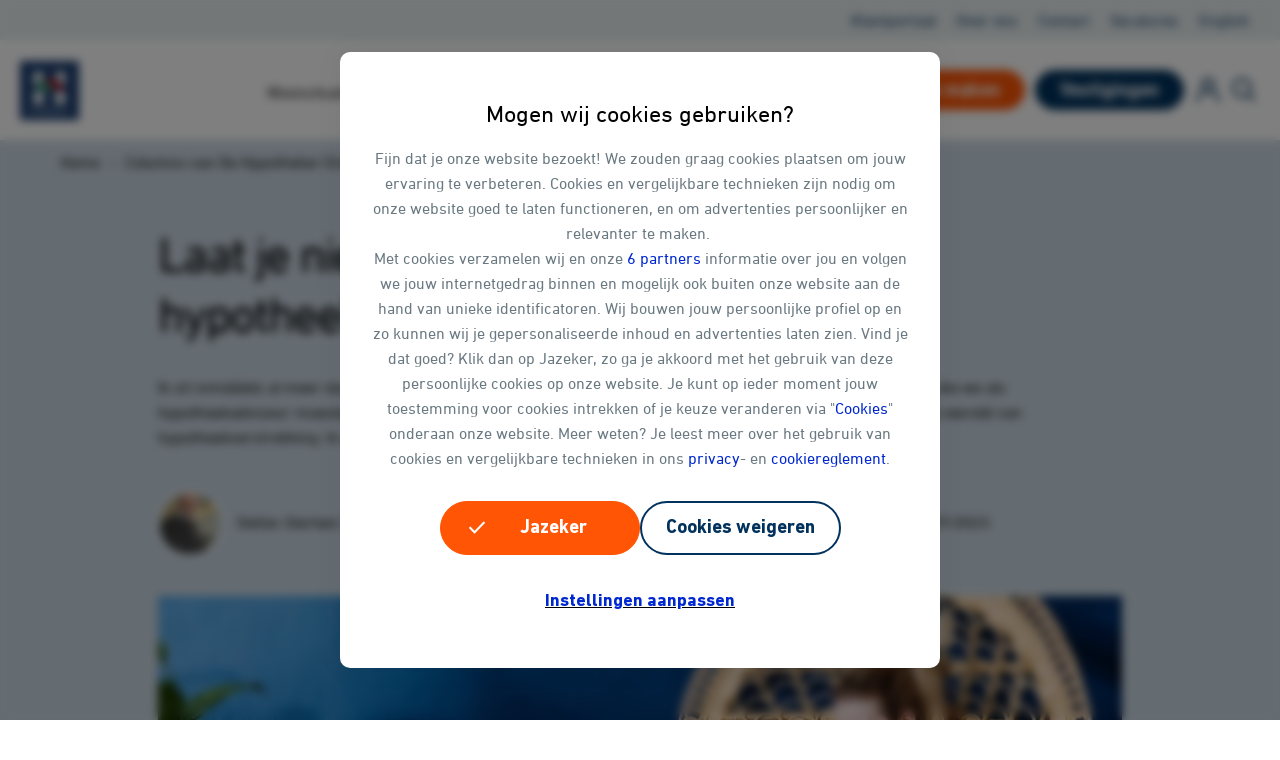

--- FILE ---
content_type: text/html; charset=utf-8
request_url: https://www.hypotheker.nl/columns-de-hypotheker-emmen/laat-je-niet-leiden-door-de-mythes-in-de-hypotheekwereld/
body_size: 72161
content:

<!DOCTYPE html>

<html lang="nl" dir="ltr"
    class="o-html">

<head>
    
<title>Laat je niet leiden door de mythes in de hypotheekwereld</title>
<meta charset="UTF-8">
<meta http-equiv="X-UA-Compatible" content="IE=edge" />
<meta name="description" content="Laat je niet leiden door de mythes in de hypotheekwereld, maar kom voor een goed advies naar De Hypotheker. " />
<meta name="viewport" content="width=device-width">
<meta name="lang" content="nl-NL" />
<meta name="robots" content="index,follow">
<meta name="msapplication-config" content="/assets/images/favicons/browserconfig.xml">
<meta name="theme-color" content="#05176f">

<link rel="canonical" href="https://www.hypotheker.nl/columns-de-hypotheker-emmen/laat-je-niet-leiden-door-de-mythes-in-de-hypotheekwereld/" />


<meta property="og:type" content="website" />
<meta property="og:title" content="Laat je niet leiden door de mythes in de hypotheekwereld" />
<meta property="og:description" content="Laat je niet leiden door de mythes in de hypotheekwereld, maar kom voor een goed advies naar De Hypotheker. " />
<meta property="og:url" content="https://www.hypotheker.nl/columns-de-hypotheker-emmen/laat-je-niet-leiden-door-de-mythes-in-de-hypotheekwereld/" />
<meta property="og:image" content="https://www.hypotheker.nl/media/vh1nfrfa/_j8a0155-social-media.jpg?width=1200&amp;height=630&amp;quality=80&amp;v=1d990ba92568200" />
<meta property="twitter:title" content="Laat je niet leiden door de mythes in de hypotheekwereld" />
<meta property="twitter:description" content="Laat je niet leiden door de mythes in de hypotheekwereld, maar kom voor een goed advies naar De Hypotheker. " />
<meta property="twitter:image" content="https://www.hypotheker.nl/media/vh1nfrfa/_j8a0155-social-media.jpg?width=1200&amp;height=630&amp;quality=80&amp;v=1d990ba92568200" />

<meta name="application-name" content="">
<meta name="apple-mobile-web-app-title" content="">

<meta name="google-site-verification" content="2yvPb3KvIpiXPQBqHG2rP2WbTOaL2XvRRYcLUyt_AYc">


    
<script type="application/ld+json">
    {
        "@context": "http://schema.org",
        "@type": "Organization",
        "url": "/",
        "brand": "De Hypotheker",
        "logo": "/media/jh1n4ksp/dha-logo-woordmerk-rgb.jpg?width=1200&amp;height=630&amp;v=1dbc4cebd31dbb0",
        "contactPoint": [
            {
                "@type": "ContactPoint",
                "telephone": "+3108001480",
                "email": "info@hypotheker.nl",
                "availableLanguage": "NL",
                "contactType": "customer service"
            }
        ]
    }
 </script>
<script type="application/ld+json">
    {
        "@context": "http://schema.org",
        "@type": "WebSite",
        "url": "/",
        "name": "Hypotheker",
        "potentialAction": {
            "@type": "SearchAction",
            "target": "/zoekresultaten/?q={search_term_string}",
            "query-input": "required name=search_term_string"
        }
    }
</script>


    


<link rel="preconnect" href="https://www.googletagmanager.com/" crossorigin="anonymous">
<link rel="preconnect" href="https://www.google-analytics.com/" crossorigin="anonymous">
<link rel="preconnect" href="https://hyp01.hypotheker.nl/">

	<style>@-webkit-keyframes spin{from{-webkit-transform:rotate(0);transform:rotate(0)}to{-webkit-transform:rotate(360deg);transform:rotate(360deg)}}@keyframes spin{from{-webkit-transform:rotate(0);transform:rotate(0)}to{-webkit-transform:rotate(360deg);transform:rotate(360deg)}}/*! normalize for this project */*,:after,:before{box-sizing:border-box;margin:0;padding:0}:focus{outline:0}a,body,button,html,input{-webkit-tap-highlight-color:transparent}body{font-family:DINNextLTProLight,sans-serif;font-weight:400;min-height:100%;overflow-y:scroll}table{width:100%}td,th{vertical-align:top}iframe{border:0;display:block}img{vertical-align:middle}svg{display:inline-block;vertical-align:middle}select{max-width:100%}/*! normalize.css v3.0.2 | MIT License | git.io/normalize */body,html{width:100%}html{font-family:sans-serif;-ms-text-size-adjust:100%;-webkit-text-size-adjust:100%}body{margin:0}article,aside,details,figcaption,figure,footer,header,hgroup,main,menu,nav,section,summary{display:block}audio,canvas,progress,video{display:inline-block;vertical-align:baseline}audio:not([controls]){display:none;height:0}[hidden],template{display:none}a{background-color:transparent}a:active,a:hover{outline:0}abbr[title]{border-bottom:1px dotted}b,strong{font-weight:800}dfn{font-style:italic}h1{font-size:2em;margin:.67em 0}mark{background:#ff0;color:#000}small{font-size:80%}sub,sup{font-size:75%;line-height:0;position:relative;vertical-align:baseline}sup{top:-.5em}sub{bottom:-.25em}img{border:0}svg:not(:root){overflow:hidden}hr{box-sizing:content-box;height:0}pre{overflow:auto}code,kbd,pre,samp{font-family:monospace,monospace;font-size:1em}button,input,optgroup,select,textarea{color:inherit;font:inherit;margin:0}button{overflow:visible}button,select{text-transform:none}button,html input[type=button],input[type=reset],input[type=submit]{padding:0;margin:0;background:0 0;border:0;outline:0;appearance:none;-webkit-appearance:none}button[disabled],html input[disabled]{cursor:default}button::-moz-focus-inner,input::-moz-focus-inner{border:0;padding:0}input{line-height:normal}input[type=checkbox],input[type=radio]{box-sizing:border-box;padding:0}input[type=number]::-webkit-inner-spin-button,input[type=number]::-webkit-outer-spin-button{height:auto}input[type=search]{-webkit-appearance:textfield;appearance:textfield;box-sizing:border-box}input[type=search]::-webkit-search-cancel-button,input[type=search]::-webkit-search-decoration{-webkit-appearance:none;appearance:none}fieldset{border:0;margin:0;padding:0}legend{border:0;padding:0}textarea{overflow:auto}optgroup{font-weight:700}table{border-collapse:collapse;border-spacing:0}td,th{padding:0}.c-footer .c-quotes-slider__title div,.c-footer h3,.c-quotes-slider__title .c-footer div,.c-quotes-slider__title div,.c-xl-labels__title,h1,h2,h3,h4,h5,h6{padding:0;margin:0}body,html{-webkit-font-smoothing:antialiased;-moz-osx-font-smoothing:grayscale;-webkit-text-size-adjust:100%;min-width:320px;min-height:100%}html{font-size:10px;color:#000;touch-action:manipulation;background-color:#fff;min-height:100%}body{font-size:1.6rem;line-height:1.6;width:100%;display:-webkit-flex;display:flex;-webkit-flex-direction:column;flex-direction:column;min-height:100vh;overflow-x:hidden}body.is-modal-active footer,body.is-modal-active header,body.is-modal-active main{pointer-events:none}main{position:relative;-webkit-flex-grow:1;flex-grow:1;overflow:hidden;margin-top:60px}@media only screen and (min-width:64em){main{margin-top:100px}}.main__not-fixed{margin-top:0}button{position:relative;-webkit-appearance:none;display:inline-block;cursor:pointer;-webkit-user-select:none;-ms-user-select:none;user-select:none;text-decoration:none;vertical-align:top;transition:.4s cubic-bezier(.455,.03,.515,.955);transition-property:color,background-color}fieldset{border:0;padding:20px 0}legend{color:#000;font-size:1.6rem;line-height:1.5;font-weight:500}h1{color:#000;line-height:1.2;font-weight:500;font-size:29.41176px;margin-bottom:20px}@media screen and (min-width:480px){h1{font-size:calc(29.41176px + 20.58824 * (100vw - 480px)/ 720)}}@media screen and (min-width:1200px){h1{font-size:50px}}.c-xl-labels__title,h2{color:#000;font-weight:500;line-height:1;font-size:25px;margin-bottom:20px}@media screen and (min-width:480px){.c-xl-labels__title,h2{font-size:calc(25px + 15 * (100vw - 480px)/ 720)}}@media screen and (min-width:1200px){.c-xl-labels__title,h2{font-size:40px}}.c-quotes-slider__title div,h3{color:#000;font-weight:500;line-height:1.2;font-size:20px}@media screen and (min-width:480px){.c-quotes-slider__title div,h3{font-size:calc(20px + 4 * (100vw - 480px)/ 720)}}@media screen and (min-width:1200px){.c-quotes-slider__title div,h3{font-size:24px}}.c-footer .c-quotes-slider__title div,.c-footer h3,.c-quotes-slider__title .c-footer div,h4{color:#000;font-size:1.6rem;line-height:1.5;font-weight:500}h5{color:#000;font-size:1.6rem;line-height:1.5}h6{color:#000;font-size:1.1rem;line-height:1.5}input[type=currency],input[type=date],input[type=email],input[type=number],input[type=password],input[type=tel],input[type=text],input[type=zipcode],textarea{background:0 0;border-radius:8px;background-color:#fff;-webkit-appearance:none;box-shadow:none;border:1px solid #98a1c5;box-sizing:border-box;color:#394148;display:block;font-family:inherit;font-size:1.8rem;height:50px;line-height:1.5rem;padding:0 15px;width:100%}input[type=currency]:not([value='']):not(:focus),input[type=date]:not([value='']):not(:focus),input[type=email]:not([value='']):not(:focus),input[type=number]:not([value='']):not(:focus),input[type=password]:not([value='']):not(:focus),input[type=tel]:not([value='']):not(:focus),input[type=text]:not([value='']):not(:focus),input[type=zipcode]:not([value='']):not(:focus),textarea:not([value='']):not(:focus){color:#6a7981}input[type=currency]:not([value='']):not(:focus):-ms-input-placeholder,input[type=date]:not([value='']):not(:focus):-ms-input-placeholder,input[type=email]:not([value='']):not(:focus):-ms-input-placeholder,input[type=number]:not([value='']):not(:focus):-ms-input-placeholder,input[type=password]:not([value='']):not(:focus):-ms-input-placeholder,input[type=tel]:not([value='']):not(:focus):-ms-input-placeholder,input[type=text]:not([value='']):not(:focus):-ms-input-placeholder,input[type=zipcode]:not([value='']):not(:focus):-ms-input-placeholder,textarea:not([value='']):not(:focus):-ms-input-placeholder{color:#8897a2;line-height:1.8rem}input[type=currency]::-webkit-input-placeholder,input[type=date]::-webkit-input-placeholder,input[type=email]::-webkit-input-placeholder,input[type=number]::-webkit-input-placeholder,input[type=password]::-webkit-input-placeholder,input[type=tel]::-webkit-input-placeholder,input[type=text]::-webkit-input-placeholder,input[type=zipcode]::-webkit-input-placeholder,textarea::-webkit-input-placeholder{color:#8897a2;line-height:20px}input[type=currency]:-moz-placeholder,input[type=date]:-moz-placeholder,input[type=email]:-moz-placeholder,input[type=number]:-moz-placeholder,input[type=password]:-moz-placeholder,input[type=tel]:-moz-placeholder,input[type=text]:-moz-placeholder,input[type=zipcode]:-moz-placeholder,textarea:-moz-placeholder{color:#8897a2;line-height:60px}input[type=currency]::-moz-placeholder,input[type=date]::-moz-placeholder,input[type=email]::-moz-placeholder,input[type=number]::-moz-placeholder,input[type=password]::-moz-placeholder,input[type=tel]::-moz-placeholder,input[type=text]::-moz-placeholder,input[type=zipcode]::-moz-placeholder,textarea::-moz-placeholder{color:#8897a2;line-height:60px}input[type=currency]:-ms-input-placeholder,input[type=date]:-ms-input-placeholder,input[type=email]:-ms-input-placeholder,input[type=number]:-ms-input-placeholder,input[type=password]:-ms-input-placeholder,input[type=tel]:-ms-input-placeholder,input[type=text]:-ms-input-placeholder,input[type=zipcode]:-ms-input-placeholder,textarea:-ms-input-placeholder{color:red;line-height:1.8rem}select{border-radius:8px}input[type=radio]:not([role]){position:absolute;left:-9999px;margin-bottom:20px;-webkit-appearance:radio;appearance:radio}input[type=radio]:not([role])+label{display:inline-block;position:relative;margin-right:10px;cursor:pointer;-moz-user-select:none;-ms-user-select:none;-webkit-tap-highlight-color:transparent;-webkit-user-select:none;padding-left:30px}input[type=radio]:not([role])+label::before{box-sizing:border-box;content:'';display:block;position:absolute;width:20px;height:20px;left:0;border-radius:50%;box-shadow:0 2px 0 #98a1c5,0 0 1px 0 rgba(152,161,197,.9);border:10px solid #fff;background-color:#59b2fc;transition:.2s}input[type=radio]:not([role]):checked+label::before{border:4px solid #fff}input[type=radio]:not([role]):focus+label::before{box-shadow:0 2px 0 #59b2fc,0 0 1px 1px #e8eff1;border-width:5px;background-color:#59b2fc}@media only screen and (max-width:47.96875em){input[type=radio]:not([role])+label{margin-bottom:1rem}}input[type=checkbox]:not([role]){position:absolute;opacity:0}input[type=checkbox]:not([role])+label{display:-webkit-flex;display:flex;-webkit-align-items:flex-start;align-items:flex-start;position:relative;cursor:pointer;padding:0}input[type=checkbox]:not([role])+label::before{content:'';margin-right:10px;display:inline-block;vertical-align:text-top;width:25px;min-width:25px;height:25px;background:#fff;border-radius:5px;border:1px solid #e8eff1;box-shadow:0 2px 0 #98a1c5,0 0 1px 0 rgba(152,161,197,.9)}input[type=checkbox]:not([role]):hover+label::before{background:url(/assets/svg/checkmark.svg) no-repeat center center}input[type=checkbox]:not([role]):checked+label::before{background:url(/assets/svg/checkmark-blue.svg) no-repeat center center}textarea{resize:none;padding:20px;height:200px;line-height:1.5em}a{cursor:pointer;text-overflow:ellipsis;text-decoration:none;color:#0028d1;transition:.2s cubic-bezier(.455,.03,.515,.955);transition-property:border,color,background-color}.button-list-item{margin-right:15px}.button-list-item a{border:0;background:#fff}.icon-list{list-style:none}.icon-list li{display:-webkit-flex;display:flex}.icon-list li svg{margin-top:5px;margin-right:20px}select{-moz-appearance:none;-webkit-appearance:none;background:#fff url(/assets/svg/select-button.svg) right 20px center no-repeat;border:1px solid #e8eff1;border-radius:0;box-sizing:border-box;color:#394148;display:block;font-family:inherit;font-size:1.8rem;height:50px;line-height:2rem;margin-bottom:2rem;padding:0 45px 0 15px;position:relative;transition:box-shadow 350ms;width:100%}select::-ms-expand{display:none}.e-select--small{height:50px;font-size:1.8rem;color:#000}th{text-align:left}p{font-size:1.6rem}.o-container{position:relative;margin-right:auto;margin-left:auto;padding-right:5vw;padding-left:5vw;max-width:1200px}@media (min-width:480px){.o-container{padding-right:20px;padding-left:20px}}.o-grid{box-sizing:border-box;width:calc(100% + 20px);display:-webkit-flex;display:flex;-webkit-flex:0 1 auto;flex:0 1 auto;-webkit-flex-direction:row;flex-direction:row;-webkit-flex-wrap:wrap;flex-wrap:wrap;margin-right:-10px;margin-left:-10px}@media (min-width:480px){.o-grid{width:calc(100% + 20px);margin-right:-10px;margin-left:-10px}}.o-grid.reverse{-webkit-flex-direction:row-reverse;flex-direction:row-reverse}.o-col.reverse{-webkit-flex-direction:column-reverse;flex-direction:column-reverse}.o-col{-webkit-flex-grow:0;flex-grow:0;-webkit-flex-shrink:0;flex-shrink:0;padding-right:10px;padding-left:10px;-webkit-flex-basis:auto;flex-basis:auto}@media (min-width:480px){.o-col{padding-right:10px;padding-left:10px}}.o-col-0{-webkit-flex-grow:0;flex-grow:0;-webkit-flex-shrink:0;flex-shrink:0;padding-right:10px;padding-left:10px;-webkit-flex-basis:0%;flex-basis:0%;max-width:0%}@media (min-width:480px){.o-col-0{padding-right:10px;padding-left:10px}}.u-push-0{position:relative;right:0}.u-pull-0{position:relative;left:0}.u-pre-0{position:relative;margin-left:0}.u-post-0{position:relative;margin-right:0}.o-col-1{-webkit-flex-grow:0;flex-grow:0;-webkit-flex-shrink:0;flex-shrink:0;padding-right:10px;padding-left:10px;-webkit-flex-basis:8.33333%;flex-basis:8.33333%;max-width:8.33333%}@media (min-width:480px){.o-col-1{padding-right:10px;padding-left:10px}}.u-push-1{position:relative;right:-8.33333%}.u-pull-1{position:relative;left:-8.33333%}.u-pre-1{position:relative;margin-left:8.33333%}.u-post-1{position:relative;margin-right:8.33333%}.o-col-2{-webkit-flex-grow:0;flex-grow:0;-webkit-flex-shrink:0;flex-shrink:0;padding-right:10px;padding-left:10px;-webkit-flex-basis:16.66667%;flex-basis:16.66667%;max-width:16.66667%}@media (min-width:480px){.o-col-2{padding-right:10px;padding-left:10px}}.u-push-2{position:relative;right:-16.66667%}.u-pull-2{position:relative;left:-16.66667%}.u-pre-2{position:relative;margin-left:16.66667%}.u-post-2{position:relative;margin-right:16.66667%}.o-col-3{-webkit-flex-grow:0;flex-grow:0;-webkit-flex-shrink:0;flex-shrink:0;padding-right:10px;padding-left:10px;-webkit-flex-basis:25%;flex-basis:25%;max-width:25%}@media (min-width:480px){.o-col-3{padding-right:10px;padding-left:10px}}.u-push-3{position:relative;right:-25%}.u-pull-3{position:relative;left:-25%}.u-pre-3{position:relative;margin-left:25%}.u-post-3{position:relative;margin-right:25%}.o-col-4{-webkit-flex-grow:0;flex-grow:0;-webkit-flex-shrink:0;flex-shrink:0;padding-right:10px;padding-left:10px;-webkit-flex-basis:33.33333%;flex-basis:33.33333%;max-width:33.33333%}@media (min-width:480px){.o-col-4{padding-right:10px;padding-left:10px}}.u-push-4{position:relative;right:-33.33333%}.u-pull-4{position:relative;left:-33.33333%}.u-pre-4{position:relative;margin-left:33.33333%}.u-post-4{position:relative;margin-right:33.33333%}.o-col-5{-webkit-flex-grow:0;flex-grow:0;-webkit-flex-shrink:0;flex-shrink:0;padding-right:10px;padding-left:10px;-webkit-flex-basis:41.66667%;flex-basis:41.66667%;max-width:41.66667%}@media (min-width:480px){.o-col-5{padding-right:10px;padding-left:10px}}.u-push-5{position:relative;right:-41.66667%}.u-pull-5{position:relative;left:-41.66667%}.u-pre-5{position:relative;margin-left:41.66667%}.u-post-5{position:relative;margin-right:41.66667%}.o-col-6{-webkit-flex-grow:0;flex-grow:0;-webkit-flex-shrink:0;flex-shrink:0;padding-right:10px;padding-left:10px;-webkit-flex-basis:50%;flex-basis:50%;max-width:50%}@media (min-width:480px){.o-col-6{padding-right:10px;padding-left:10px}}.u-push-6{position:relative;right:-50%}.u-pull-6{position:relative;left:-50%}.u-pre-6{position:relative;margin-left:50%}.u-post-6{position:relative;margin-right:50%}.o-col-7{-webkit-flex-grow:0;flex-grow:0;-webkit-flex-shrink:0;flex-shrink:0;padding-right:10px;padding-left:10px;-webkit-flex-basis:58.33333%;flex-basis:58.33333%;max-width:58.33333%}@media (min-width:480px){.o-col-7{padding-right:10px;padding-left:10px}}.u-push-7{position:relative;right:-58.33333%}.u-pull-7{position:relative;left:-58.33333%}.u-pre-7{position:relative;margin-left:58.33333%}.u-post-7{position:relative;margin-right:58.33333%}.o-col-8{-webkit-flex-grow:0;flex-grow:0;-webkit-flex-shrink:0;flex-shrink:0;padding-right:10px;padding-left:10px;-webkit-flex-basis:66.66667%;flex-basis:66.66667%;max-width:66.66667%}@media (min-width:480px){.o-col-8{padding-right:10px;padding-left:10px}}.u-push-8{position:relative;right:-66.66667%}.u-pull-8{position:relative;left:-66.66667%}.u-pre-8{position:relative;margin-left:66.66667%}.u-post-8{position:relative;margin-right:66.66667%}.o-col-9{-webkit-flex-grow:0;flex-grow:0;-webkit-flex-shrink:0;flex-shrink:0;padding-right:10px;padding-left:10px;-webkit-flex-basis:75%;flex-basis:75%;max-width:75%}@media (min-width:480px){.o-col-9{padding-right:10px;padding-left:10px}}.u-push-9{position:relative;right:-75%}.u-pull-9{position:relative;left:-75%}.u-pre-9{position:relative;margin-left:75%}.u-post-9{position:relative;margin-right:75%}.o-col-10{-webkit-flex-grow:0;flex-grow:0;-webkit-flex-shrink:0;flex-shrink:0;padding-right:10px;padding-left:10px;-webkit-flex-basis:83.33333%;flex-basis:83.33333%;max-width:83.33333%}@media (min-width:480px){.o-col-10{padding-right:10px;padding-left:10px}}.u-push-10{position:relative;right:-83.33333%}.u-pull-10{position:relative;left:-83.33333%}.u-pre-10{position:relative;margin-left:83.33333%}.u-post-10{position:relative;margin-right:83.33333%}.o-col-11{-webkit-flex-grow:0;flex-grow:0;-webkit-flex-shrink:0;flex-shrink:0;padding-right:10px;padding-left:10px;-webkit-flex-basis:91.66667%;flex-basis:91.66667%;max-width:91.66667%}@media (min-width:480px){.o-col-11{padding-right:10px;padding-left:10px}}.u-push-11{position:relative;right:-91.66667%}.u-pull-11{position:relative;left:-91.66667%}.u-pre-11{position:relative;margin-left:91.66667%}.u-post-11{position:relative;margin-right:91.66667%}.o-col-12{-webkit-flex-grow:0;flex-grow:0;-webkit-flex-shrink:0;flex-shrink:0;padding-right:10px;padding-left:10px;-webkit-flex-basis:100%;flex-basis:100%;max-width:100%}@media (min-width:480px){.o-col-12{padding-right:10px;padding-left:10px}}.u-push-12{position:relative;right:-100%}.u-pull-12{position:relative;left:-100%}.u-pre-12{position:relative;margin-left:100%}.u-post-12{position:relative;margin-right:100%}.o-col{-webkit-flex-grow:1;flex-grow:1;-webkit-flex-basis:0;flex-basis:0;max-width:100%}@media only screen and (min-width:480px){.o-col--sm{-webkit-flex-grow:0;flex-grow:0;-webkit-flex-shrink:0;flex-shrink:0;padding-right:10px;padding-left:10px;-webkit-flex-basis:auto;flex-basis:auto}}@media only screen and (min-width:480px) and (min-width:480px){.o-col--sm{padding-right:10px;padding-left:10px}}@media only screen and (min-width:480px){.o-col-0--sm{-webkit-flex-grow:0;flex-grow:0;-webkit-flex-shrink:0;flex-shrink:0;padding-right:10px;padding-left:10px;-webkit-flex-basis:0%;flex-basis:0%;max-width:0%}}@media only screen and (min-width:480px) and (min-width:480px){.o-col-0--sm{padding-right:10px;padding-left:10px}}@media only screen and (min-width:480px){.u-push-0--sm{position:relative;right:0}.u-pull-0--sm{position:relative;left:0}.u-pre-0--sm{position:relative;margin-left:0}.u-post-0--sm{position:relative;margin-right:0}.o-col-1--sm{-webkit-flex-grow:0;flex-grow:0;-webkit-flex-shrink:0;flex-shrink:0;padding-right:10px;padding-left:10px;-webkit-flex-basis:8.33333%;flex-basis:8.33333%;max-width:8.33333%}}@media only screen and (min-width:480px) and (min-width:480px){.o-col-1--sm{padding-right:10px;padding-left:10px}}@media only screen and (min-width:480px){.u-push-1--sm{position:relative;right:-8.33333%}.u-pull-1--sm{position:relative;left:-8.33333%}.u-pre-1--sm{position:relative;margin-left:8.33333%}.u-post-1--sm{position:relative;margin-right:8.33333%}.o-col-2--sm{-webkit-flex-grow:0;flex-grow:0;-webkit-flex-shrink:0;flex-shrink:0;padding-right:10px;padding-left:10px;-webkit-flex-basis:16.66667%;flex-basis:16.66667%;max-width:16.66667%}}@media only screen and (min-width:480px) and (min-width:480px){.o-col-2--sm{padding-right:10px;padding-left:10px}}@media only screen and (min-width:480px){.u-push-2--sm{position:relative;right:-16.66667%}.u-pull-2--sm{position:relative;left:-16.66667%}.u-pre-2--sm{position:relative;margin-left:16.66667%}.u-post-2--sm{position:relative;margin-right:16.66667%}.o-col-3--sm{-webkit-flex-grow:0;flex-grow:0;-webkit-flex-shrink:0;flex-shrink:0;padding-right:10px;padding-left:10px;-webkit-flex-basis:25%;flex-basis:25%;max-width:25%}}@media only screen and (min-width:480px) and (min-width:480px){.o-col-3--sm{padding-right:10px;padding-left:10px}}@media only screen and (min-width:480px){.u-push-3--sm{position:relative;right:-25%}.u-pull-3--sm{position:relative;left:-25%}.u-pre-3--sm{position:relative;margin-left:25%}.u-post-3--sm{position:relative;margin-right:25%}.o-col-4--sm{-webkit-flex-grow:0;flex-grow:0;-webkit-flex-shrink:0;flex-shrink:0;padding-right:10px;padding-left:10px;-webkit-flex-basis:33.33333%;flex-basis:33.33333%;max-width:33.33333%}}@media only screen and (min-width:480px) and (min-width:480px){.o-col-4--sm{padding-right:10px;padding-left:10px}}@media only screen and (min-width:480px){.u-push-4--sm{position:relative;right:-33.33333%}.u-pull-4--sm{position:relative;left:-33.33333%}.u-pre-4--sm{position:relative;margin-left:33.33333%}.u-post-4--sm{position:relative;margin-right:33.33333%}.o-col-5--sm{-webkit-flex-grow:0;flex-grow:0;-webkit-flex-shrink:0;flex-shrink:0;padding-right:10px;padding-left:10px;-webkit-flex-basis:41.66667%;flex-basis:41.66667%;max-width:41.66667%}}@media only screen and (min-width:480px) and (min-width:480px){.o-col-5--sm{padding-right:10px;padding-left:10px}}@media only screen and (min-width:480px){.u-push-5--sm{position:relative;right:-41.66667%}.u-pull-5--sm{position:relative;left:-41.66667%}.u-pre-5--sm{position:relative;margin-left:41.66667%}.u-post-5--sm{position:relative;margin-right:41.66667%}.o-col-6--sm{-webkit-flex-grow:0;flex-grow:0;-webkit-flex-shrink:0;flex-shrink:0;padding-right:10px;padding-left:10px;-webkit-flex-basis:50%;flex-basis:50%;max-width:50%}}@media only screen and (min-width:480px) and (min-width:480px){.o-col-6--sm{padding-right:10px;padding-left:10px}}@media only screen and (min-width:480px){.u-push-6--sm{position:relative;right:-50%}.u-pull-6--sm{position:relative;left:-50%}.u-pre-6--sm{position:relative;margin-left:50%}.u-post-6--sm{position:relative;margin-right:50%}.o-col-7--sm{-webkit-flex-grow:0;flex-grow:0;-webkit-flex-shrink:0;flex-shrink:0;padding-right:10px;padding-left:10px;-webkit-flex-basis:58.33333%;flex-basis:58.33333%;max-width:58.33333%}}@media only screen and (min-width:480px) and (min-width:480px){.o-col-7--sm{padding-right:10px;padding-left:10px}}@media only screen and (min-width:480px){.u-push-7--sm{position:relative;right:-58.33333%}.u-pull-7--sm{position:relative;left:-58.33333%}.u-pre-7--sm{position:relative;margin-left:58.33333%}.u-post-7--sm{position:relative;margin-right:58.33333%}.o-col-8--sm{-webkit-flex-grow:0;flex-grow:0;-webkit-flex-shrink:0;flex-shrink:0;padding-right:10px;padding-left:10px;-webkit-flex-basis:66.66667%;flex-basis:66.66667%;max-width:66.66667%}}@media only screen and (min-width:480px) and (min-width:480px){.o-col-8--sm{padding-right:10px;padding-left:10px}}@media only screen and (min-width:480px){.u-push-8--sm{position:relative;right:-66.66667%}.u-pull-8--sm{position:relative;left:-66.66667%}.u-pre-8--sm{position:relative;margin-left:66.66667%}.u-post-8--sm{position:relative;margin-right:66.66667%}.o-col-9--sm{-webkit-flex-grow:0;flex-grow:0;-webkit-flex-shrink:0;flex-shrink:0;padding-right:10px;padding-left:10px;-webkit-flex-basis:75%;flex-basis:75%;max-width:75%}}@media only screen and (min-width:480px) and (min-width:480px){.o-col-9--sm{padding-right:10px;padding-left:10px}}@media only screen and (min-width:480px){.u-push-9--sm{position:relative;right:-75%}.u-pull-9--sm{position:relative;left:-75%}.u-pre-9--sm{position:relative;margin-left:75%}.u-post-9--sm{position:relative;margin-right:75%}.o-col-10--sm{-webkit-flex-grow:0;flex-grow:0;-webkit-flex-shrink:0;flex-shrink:0;padding-right:10px;padding-left:10px;-webkit-flex-basis:83.33333%;flex-basis:83.33333%;max-width:83.33333%}}@media only screen and (min-width:480px) and (min-width:480px){.o-col-10--sm{padding-right:10px;padding-left:10px}}@media only screen and (min-width:480px){.u-push-10--sm{position:relative;right:-83.33333%}.u-pull-10--sm{position:relative;left:-83.33333%}.u-pre-10--sm{position:relative;margin-left:83.33333%}.u-post-10--sm{position:relative;margin-right:83.33333%}.o-col-11--sm{-webkit-flex-grow:0;flex-grow:0;-webkit-flex-shrink:0;flex-shrink:0;padding-right:10px;padding-left:10px;-webkit-flex-basis:91.66667%;flex-basis:91.66667%;max-width:91.66667%}}@media only screen and (min-width:480px) and (min-width:480px){.o-col-11--sm{padding-right:10px;padding-left:10px}}@media only screen and (min-width:480px){.u-push-11--sm{position:relative;right:-91.66667%}.u-pull-11--sm{position:relative;left:-91.66667%}.u-pre-11--sm{position:relative;margin-left:91.66667%}.u-post-11--sm{position:relative;margin-right:91.66667%}.o-col-12--sm{-webkit-flex-grow:0;flex-grow:0;-webkit-flex-shrink:0;flex-shrink:0;padding-right:10px;padding-left:10px;-webkit-flex-basis:100%;flex-basis:100%;max-width:100%}}@media only screen and (min-width:480px) and (min-width:480px){.o-col-12--sm{padding-right:10px;padding-left:10px}}@media only screen and (min-width:480px){.u-push-12--sm{position:relative;right:-100%}.u-pull-12--sm{position:relative;left:-100%}.u-pre-12--sm{position:relative;margin-left:100%}.u-post-12--sm{position:relative;margin-right:100%}.o-col--sm{-webkit-flex-grow:1;flex-grow:1;-webkit-flex-basis:0;flex-basis:0;max-width:100%}}@media only screen and (min-width:768px){.o-col--md{-webkit-flex-grow:0;flex-grow:0;-webkit-flex-shrink:0;flex-shrink:0;padding-right:10px;padding-left:10px;-webkit-flex-basis:auto;flex-basis:auto}}@media only screen and (min-width:768px) and (min-width:480px){.o-col--md{padding-right:10px;padding-left:10px}}@media only screen and (min-width:768px){.o-col-0--md{-webkit-flex-grow:0;flex-grow:0;-webkit-flex-shrink:0;flex-shrink:0;padding-right:10px;padding-left:10px;-webkit-flex-basis:0%;flex-basis:0%;max-width:0%}}@media only screen and (min-width:768px) and (min-width:480px){.o-col-0--md{padding-right:10px;padding-left:10px}}@media only screen and (min-width:768px){.u-push-0--md{position:relative;right:0}.u-pull-0--md{position:relative;left:0}.u-pre-0--md{position:relative;margin-left:0}.u-post-0--md{position:relative;margin-right:0}.o-col-1--md{-webkit-flex-grow:0;flex-grow:0;-webkit-flex-shrink:0;flex-shrink:0;padding-right:10px;padding-left:10px;-webkit-flex-basis:8.33333%;flex-basis:8.33333%;max-width:8.33333%}}@media only screen and (min-width:768px) and (min-width:480px){.o-col-1--md{padding-right:10px;padding-left:10px}}@media only screen and (min-width:768px){.u-push-1--md{position:relative;right:-8.33333%}.u-pull-1--md{position:relative;left:-8.33333%}.u-pre-1--md{position:relative;margin-left:8.33333%}.u-post-1--md{position:relative;margin-right:8.33333%}.o-col-2--md{-webkit-flex-grow:0;flex-grow:0;-webkit-flex-shrink:0;flex-shrink:0;padding-right:10px;padding-left:10px;-webkit-flex-basis:16.66667%;flex-basis:16.66667%;max-width:16.66667%}}@media only screen and (min-width:768px) and (min-width:480px){.o-col-2--md{padding-right:10px;padding-left:10px}}@media only screen and (min-width:768px){.u-push-2--md{position:relative;right:-16.66667%}.u-pull-2--md{position:relative;left:-16.66667%}.u-pre-2--md{position:relative;margin-left:16.66667%}.u-post-2--md{position:relative;margin-right:16.66667%}.o-col-3--md{-webkit-flex-grow:0;flex-grow:0;-webkit-flex-shrink:0;flex-shrink:0;padding-right:10px;padding-left:10px;-webkit-flex-basis:25%;flex-basis:25%;max-width:25%}}@media only screen and (min-width:768px) and (min-width:480px){.o-col-3--md{padding-right:10px;padding-left:10px}}@media only screen and (min-width:768px){.u-push-3--md{position:relative;right:-25%}.u-pull-3--md{position:relative;left:-25%}.u-pre-3--md{position:relative;margin-left:25%}.u-post-3--md{position:relative;margin-right:25%}.o-col-4--md{-webkit-flex-grow:0;flex-grow:0;-webkit-flex-shrink:0;flex-shrink:0;padding-right:10px;padding-left:10px;-webkit-flex-basis:33.33333%;flex-basis:33.33333%;max-width:33.33333%}}@media only screen and (min-width:768px) and (min-width:480px){.o-col-4--md{padding-right:10px;padding-left:10px}}@media only screen and (min-width:768px){.u-push-4--md{position:relative;right:-33.33333%}.u-pull-4--md{position:relative;left:-33.33333%}.u-pre-4--md{position:relative;margin-left:33.33333%}.u-post-4--md{position:relative;margin-right:33.33333%}.o-col-5--md{-webkit-flex-grow:0;flex-grow:0;-webkit-flex-shrink:0;flex-shrink:0;padding-right:10px;padding-left:10px;-webkit-flex-basis:41.66667%;flex-basis:41.66667%;max-width:41.66667%}}@media only screen and (min-width:768px) and (min-width:480px){.o-col-5--md{padding-right:10px;padding-left:10px}}@media only screen and (min-width:768px){.u-push-5--md{position:relative;right:-41.66667%}.u-pull-5--md{position:relative;left:-41.66667%}.u-pre-5--md{position:relative;margin-left:41.66667%}.u-post-5--md{position:relative;margin-right:41.66667%}.o-col-6--md{-webkit-flex-grow:0;flex-grow:0;-webkit-flex-shrink:0;flex-shrink:0;padding-right:10px;padding-left:10px;-webkit-flex-basis:50%;flex-basis:50%;max-width:50%}}@media only screen and (min-width:768px) and (min-width:480px){.o-col-6--md{padding-right:10px;padding-left:10px}}@media only screen and (min-width:768px){.u-push-6--md{position:relative;right:-50%}.u-pull-6--md{position:relative;left:-50%}.u-pre-6--md{position:relative;margin-left:50%}.u-post-6--md{position:relative;margin-right:50%}.o-col-7--md{-webkit-flex-grow:0;flex-grow:0;-webkit-flex-shrink:0;flex-shrink:0;padding-right:10px;padding-left:10px;-webkit-flex-basis:58.33333%;flex-basis:58.33333%;max-width:58.33333%}}@media only screen and (min-width:768px) and (min-width:480px){.o-col-7--md{padding-right:10px;padding-left:10px}}@media only screen and (min-width:768px){.u-push-7--md{position:relative;right:-58.33333%}.u-pull-7--md{position:relative;left:-58.33333%}.u-pre-7--md{position:relative;margin-left:58.33333%}.u-post-7--md{position:relative;margin-right:58.33333%}.o-col-8--md{-webkit-flex-grow:0;flex-grow:0;-webkit-flex-shrink:0;flex-shrink:0;padding-right:10px;padding-left:10px;-webkit-flex-basis:66.66667%;flex-basis:66.66667%;max-width:66.66667%}}@media only screen and (min-width:768px) and (min-width:480px){.o-col-8--md{padding-right:10px;padding-left:10px}}@media only screen and (min-width:768px){.u-push-8--md{position:relative;right:-66.66667%}.u-pull-8--md{position:relative;left:-66.66667%}.u-pre-8--md{position:relative;margin-left:66.66667%}.u-post-8--md{position:relative;margin-right:66.66667%}.o-col-9--md{-webkit-flex-grow:0;flex-grow:0;-webkit-flex-shrink:0;flex-shrink:0;padding-right:10px;padding-left:10px;-webkit-flex-basis:75%;flex-basis:75%;max-width:75%}}@media only screen and (min-width:768px) and (min-width:480px){.o-col-9--md{padding-right:10px;padding-left:10px}}@media only screen and (min-width:768px){.u-push-9--md{position:relative;right:-75%}.u-pull-9--md{position:relative;left:-75%}.u-pre-9--md{position:relative;margin-left:75%}.u-post-9--md{position:relative;margin-right:75%}.o-col-10--md{-webkit-flex-grow:0;flex-grow:0;-webkit-flex-shrink:0;flex-shrink:0;padding-right:10px;padding-left:10px;-webkit-flex-basis:83.33333%;flex-basis:83.33333%;max-width:83.33333%}}@media only screen and (min-width:768px) and (min-width:480px){.o-col-10--md{padding-right:10px;padding-left:10px}}@media only screen and (min-width:768px){.u-push-10--md{position:relative;right:-83.33333%}.u-pull-10--md{position:relative;left:-83.33333%}.u-pre-10--md{position:relative;margin-left:83.33333%}.u-post-10--md{position:relative;margin-right:83.33333%}.o-col-11--md{-webkit-flex-grow:0;flex-grow:0;-webkit-flex-shrink:0;flex-shrink:0;padding-right:10px;padding-left:10px;-webkit-flex-basis:91.66667%;flex-basis:91.66667%;max-width:91.66667%}}@media only screen and (min-width:768px) and (min-width:480px){.o-col-11--md{padding-right:10px;padding-left:10px}}@media only screen and (min-width:768px){.u-push-11--md{position:relative;right:-91.66667%}.u-pull-11--md{position:relative;left:-91.66667%}.u-pre-11--md{position:relative;margin-left:91.66667%}.u-post-11--md{position:relative;margin-right:91.66667%}.o-col-12--md{-webkit-flex-grow:0;flex-grow:0;-webkit-flex-shrink:0;flex-shrink:0;padding-right:10px;padding-left:10px;-webkit-flex-basis:100%;flex-basis:100%;max-width:100%}}@media only screen and (min-width:768px) and (min-width:480px){.o-col-12--md{padding-right:10px;padding-left:10px}}@media only screen and (min-width:768px){.u-push-12--md{position:relative;right:-100%}.u-pull-12--md{position:relative;left:-100%}.u-pre-12--md{position:relative;margin-left:100%}.u-post-12--md{position:relative;margin-right:100%}.o-col--md{-webkit-flex-grow:1;flex-grow:1;-webkit-flex-basis:0;flex-basis:0;max-width:100%}}@media only screen and (min-width:1024px){.o-col--lg{-webkit-flex-grow:0;flex-grow:0;-webkit-flex-shrink:0;flex-shrink:0;padding-right:10px;padding-left:10px;-webkit-flex-basis:auto;flex-basis:auto}}@media only screen and (min-width:1024px) and (min-width:480px){.o-col--lg{padding-right:10px;padding-left:10px}}@media only screen and (min-width:1024px){.o-col-0--lg{-webkit-flex-grow:0;flex-grow:0;-webkit-flex-shrink:0;flex-shrink:0;padding-right:10px;padding-left:10px;-webkit-flex-basis:0%;flex-basis:0%;max-width:0%}}@media only screen and (min-width:1024px) and (min-width:480px){.o-col-0--lg{padding-right:10px;padding-left:10px}}@media only screen and (min-width:1024px){.u-push-0--lg{position:relative;right:0}.u-pull-0--lg{position:relative;left:0}.u-pre-0--lg{position:relative;margin-left:0}.u-post-0--lg{position:relative;margin-right:0}.o-col-1--lg{-webkit-flex-grow:0;flex-grow:0;-webkit-flex-shrink:0;flex-shrink:0;padding-right:10px;padding-left:10px;-webkit-flex-basis:8.33333%;flex-basis:8.33333%;max-width:8.33333%}}@media only screen and (min-width:1024px) and (min-width:480px){.o-col-1--lg{padding-right:10px;padding-left:10px}}@media only screen and (min-width:1024px){.u-push-1--lg{position:relative;right:-8.33333%}.u-pull-1--lg{position:relative;left:-8.33333%}.u-pre-1--lg{position:relative;margin-left:8.33333%}.u-post-1--lg{position:relative;margin-right:8.33333%}.o-col-2--lg{-webkit-flex-grow:0;flex-grow:0;-webkit-flex-shrink:0;flex-shrink:0;padding-right:10px;padding-left:10px;-webkit-flex-basis:16.66667%;flex-basis:16.66667%;max-width:16.66667%}}@media only screen and (min-width:1024px) and (min-width:480px){.o-col-2--lg{padding-right:10px;padding-left:10px}}@media only screen and (min-width:1024px){.u-push-2--lg{position:relative;right:-16.66667%}.u-pull-2--lg{position:relative;left:-16.66667%}.u-pre-2--lg{position:relative;margin-left:16.66667%}.u-post-2--lg{position:relative;margin-right:16.66667%}.o-col-3--lg{-webkit-flex-grow:0;flex-grow:0;-webkit-flex-shrink:0;flex-shrink:0;padding-right:10px;padding-left:10px;-webkit-flex-basis:25%;flex-basis:25%;max-width:25%}}@media only screen and (min-width:1024px) and (min-width:480px){.o-col-3--lg{padding-right:10px;padding-left:10px}}@media only screen and (min-width:1024px){.u-push-3--lg{position:relative;right:-25%}.u-pull-3--lg{position:relative;left:-25%}.u-pre-3--lg{position:relative;margin-left:25%}.u-post-3--lg{position:relative;margin-right:25%}.o-col-4--lg{-webkit-flex-grow:0;flex-grow:0;-webkit-flex-shrink:0;flex-shrink:0;padding-right:10px;padding-left:10px;-webkit-flex-basis:33.33333%;flex-basis:33.33333%;max-width:33.33333%}}@media only screen and (min-width:1024px) and (min-width:480px){.o-col-4--lg{padding-right:10px;padding-left:10px}}@media only screen and (min-width:1024px){.u-push-4--lg{position:relative;right:-33.33333%}.u-pull-4--lg{position:relative;left:-33.33333%}.u-pre-4--lg{position:relative;margin-left:33.33333%}.u-post-4--lg{position:relative;margin-right:33.33333%}.o-col-5--lg{-webkit-flex-grow:0;flex-grow:0;-webkit-flex-shrink:0;flex-shrink:0;padding-right:10px;padding-left:10px;-webkit-flex-basis:41.66667%;flex-basis:41.66667%;max-width:41.66667%}}@media only screen and (min-width:1024px) and (min-width:480px){.o-col-5--lg{padding-right:10px;padding-left:10px}}@media only screen and (min-width:1024px){.u-push-5--lg{position:relative;right:-41.66667%}.u-pull-5--lg{position:relative;left:-41.66667%}.u-pre-5--lg{position:relative;margin-left:41.66667%}.u-post-5--lg{position:relative;margin-right:41.66667%}.o-col-6--lg{-webkit-flex-grow:0;flex-grow:0;-webkit-flex-shrink:0;flex-shrink:0;padding-right:10px;padding-left:10px;-webkit-flex-basis:50%;flex-basis:50%;max-width:50%}}@media only screen and (min-width:1024px) and (min-width:480px){.o-col-6--lg{padding-right:10px;padding-left:10px}}@media only screen and (min-width:1024px){.u-push-6--lg{position:relative;right:-50%}.u-pull-6--lg{position:relative;left:-50%}.u-pre-6--lg{position:relative;margin-left:50%}.u-post-6--lg{position:relative;margin-right:50%}.o-col-7--lg{-webkit-flex-grow:0;flex-grow:0;-webkit-flex-shrink:0;flex-shrink:0;padding-right:10px;padding-left:10px;-webkit-flex-basis:58.33333%;flex-basis:58.33333%;max-width:58.33333%}}@media only screen and (min-width:1024px) and (min-width:480px){.o-col-7--lg{padding-right:10px;padding-left:10px}}@media only screen and (min-width:1024px){.u-push-7--lg{position:relative;right:-58.33333%}.u-pull-7--lg{position:relative;left:-58.33333%}.u-pre-7--lg{position:relative;margin-left:58.33333%}.u-post-7--lg{position:relative;margin-right:58.33333%}.o-col-8--lg{-webkit-flex-grow:0;flex-grow:0;-webkit-flex-shrink:0;flex-shrink:0;padding-right:10px;padding-left:10px;-webkit-flex-basis:66.66667%;flex-basis:66.66667%;max-width:66.66667%}}@media only screen and (min-width:1024px) and (min-width:480px){.o-col-8--lg{padding-right:10px;padding-left:10px}}@media only screen and (min-width:1024px){.u-push-8--lg{position:relative;right:-66.66667%}.u-pull-8--lg{position:relative;left:-66.66667%}.u-pre-8--lg{position:relative;margin-left:66.66667%}.u-post-8--lg{position:relative;margin-right:66.66667%}.o-col-9--lg{-webkit-flex-grow:0;flex-grow:0;-webkit-flex-shrink:0;flex-shrink:0;padding-right:10px;padding-left:10px;-webkit-flex-basis:75%;flex-basis:75%;max-width:75%}}@media only screen and (min-width:1024px) and (min-width:480px){.o-col-9--lg{padding-right:10px;padding-left:10px}}@media only screen and (min-width:1024px){.u-push-9--lg{position:relative;right:-75%}.u-pull-9--lg{position:relative;left:-75%}.u-pre-9--lg{position:relative;margin-left:75%}.u-post-9--lg{position:relative;margin-right:75%}.o-col-10--lg{-webkit-flex-grow:0;flex-grow:0;-webkit-flex-shrink:0;flex-shrink:0;padding-right:10px;padding-left:10px;-webkit-flex-basis:83.33333%;flex-basis:83.33333%;max-width:83.33333%}}@media only screen and (min-width:1024px) and (min-width:480px){.o-col-10--lg{padding-right:10px;padding-left:10px}}@media only screen and (min-width:1024px){.u-push-10--lg{position:relative;right:-83.33333%}.u-pull-10--lg{position:relative;left:-83.33333%}.u-pre-10--lg{position:relative;margin-left:83.33333%}.u-post-10--lg{position:relative;margin-right:83.33333%}.o-col-11--lg{-webkit-flex-grow:0;flex-grow:0;-webkit-flex-shrink:0;flex-shrink:0;padding-right:10px;padding-left:10px;-webkit-flex-basis:91.66667%;flex-basis:91.66667%;max-width:91.66667%}}@media only screen and (min-width:1024px) and (min-width:480px){.o-col-11--lg{padding-right:10px;padding-left:10px}}@media only screen and (min-width:1024px){.u-push-11--lg{position:relative;right:-91.66667%}.u-pull-11--lg{position:relative;left:-91.66667%}.u-pre-11--lg{position:relative;margin-left:91.66667%}.u-post-11--lg{position:relative;margin-right:91.66667%}.o-col-12--lg{-webkit-flex-grow:0;flex-grow:0;-webkit-flex-shrink:0;flex-shrink:0;padding-right:10px;padding-left:10px;-webkit-flex-basis:100%;flex-basis:100%;max-width:100%}}@media only screen and (min-width:1024px) and (min-width:480px){.o-col-12--lg{padding-right:10px;padding-left:10px}}@media only screen and (min-width:1024px){.u-push-12--lg{position:relative;right:-100%}.u-pull-12--lg{position:relative;left:-100%}.u-pre-12--lg{position:relative;margin-left:100%}.u-post-12--lg{position:relative;margin-right:100%}.o-col--lg{-webkit-flex-grow:1;flex-grow:1;-webkit-flex-basis:0;flex-basis:0;max-width:100%}}@media only screen and (min-width:1200px){.o-col--xlg{-webkit-flex-grow:0;flex-grow:0;-webkit-flex-shrink:0;flex-shrink:0;padding-right:10px;padding-left:10px;-webkit-flex-basis:auto;flex-basis:auto}}@media only screen and (min-width:1200px) and (min-width:480px){.o-col--xlg{padding-right:10px;padding-left:10px}}@media only screen and (min-width:1200px){.o-col-0--xlg{-webkit-flex-grow:0;flex-grow:0;-webkit-flex-shrink:0;flex-shrink:0;padding-right:10px;padding-left:10px;-webkit-flex-basis:0%;flex-basis:0%;max-width:0%}}@media only screen and (min-width:1200px) and (min-width:480px){.o-col-0--xlg{padding-right:10px;padding-left:10px}}@media only screen and (min-width:1200px){.u-push-0--xlg{position:relative;right:0}.u-pull-0--xlg{position:relative;left:0}.u-pre-0--xlg{position:relative;margin-left:0}.u-post-0--xlg{position:relative;margin-right:0}.o-col-1--xlg{-webkit-flex-grow:0;flex-grow:0;-webkit-flex-shrink:0;flex-shrink:0;padding-right:10px;padding-left:10px;-webkit-flex-basis:8.33333%;flex-basis:8.33333%;max-width:8.33333%}}@media only screen and (min-width:1200px) and (min-width:480px){.o-col-1--xlg{padding-right:10px;padding-left:10px}}@media only screen and (min-width:1200px){.u-push-1--xlg{position:relative;right:-8.33333%}.u-pull-1--xlg{position:relative;left:-8.33333%}.u-pre-1--xlg{position:relative;margin-left:8.33333%}.u-post-1--xlg{position:relative;margin-right:8.33333%}.o-col-2--xlg{-webkit-flex-grow:0;flex-grow:0;-webkit-flex-shrink:0;flex-shrink:0;padding-right:10px;padding-left:10px;-webkit-flex-basis:16.66667%;flex-basis:16.66667%;max-width:16.66667%}}@media only screen and (min-width:1200px) and (min-width:480px){.o-col-2--xlg{padding-right:10px;padding-left:10px}}@media only screen and (min-width:1200px){.u-push-2--xlg{position:relative;right:-16.66667%}.u-pull-2--xlg{position:relative;left:-16.66667%}.u-pre-2--xlg{position:relative;margin-left:16.66667%}.u-post-2--xlg{position:relative;margin-right:16.66667%}.o-col-3--xlg{-webkit-flex-grow:0;flex-grow:0;-webkit-flex-shrink:0;flex-shrink:0;padding-right:10px;padding-left:10px;-webkit-flex-basis:25%;flex-basis:25%;max-width:25%}}@media only screen and (min-width:1200px) and (min-width:480px){.o-col-3--xlg{padding-right:10px;padding-left:10px}}@media only screen and (min-width:1200px){.u-push-3--xlg{position:relative;right:-25%}.u-pull-3--xlg{position:relative;left:-25%}.u-pre-3--xlg{position:relative;margin-left:25%}.u-post-3--xlg{position:relative;margin-right:25%}.o-col-4--xlg{-webkit-flex-grow:0;flex-grow:0;-webkit-flex-shrink:0;flex-shrink:0;padding-right:10px;padding-left:10px;-webkit-flex-basis:33.33333%;flex-basis:33.33333%;max-width:33.33333%}}@media only screen and (min-width:1200px) and (min-width:480px){.o-col-4--xlg{padding-right:10px;padding-left:10px}}@media only screen and (min-width:1200px){.u-push-4--xlg{position:relative;right:-33.33333%}.u-pull-4--xlg{position:relative;left:-33.33333%}.u-pre-4--xlg{position:relative;margin-left:33.33333%}.u-post-4--xlg{position:relative;margin-right:33.33333%}.o-col-5--xlg{-webkit-flex-grow:0;flex-grow:0;-webkit-flex-shrink:0;flex-shrink:0;padding-right:10px;padding-left:10px;-webkit-flex-basis:41.66667%;flex-basis:41.66667%;max-width:41.66667%}}@media only screen and (min-width:1200px) and (min-width:480px){.o-col-5--xlg{padding-right:10px;padding-left:10px}}@media only screen and (min-width:1200px){.u-push-5--xlg{position:relative;right:-41.66667%}.u-pull-5--xlg{position:relative;left:-41.66667%}.u-pre-5--xlg{position:relative;margin-left:41.66667%}.u-post-5--xlg{position:relative;margin-right:41.66667%}.o-col-6--xlg{-webkit-flex-grow:0;flex-grow:0;-webkit-flex-shrink:0;flex-shrink:0;padding-right:10px;padding-left:10px;-webkit-flex-basis:50%;flex-basis:50%;max-width:50%}}@media only screen and (min-width:1200px) and (min-width:480px){.o-col-6--xlg{padding-right:10px;padding-left:10px}}@media only screen and (min-width:1200px){.u-push-6--xlg{position:relative;right:-50%}.u-pull-6--xlg{position:relative;left:-50%}.u-pre-6--xlg{position:relative;margin-left:50%}.u-post-6--xlg{position:relative;margin-right:50%}.o-col-7--xlg{-webkit-flex-grow:0;flex-grow:0;-webkit-flex-shrink:0;flex-shrink:0;padding-right:10px;padding-left:10px;-webkit-flex-basis:58.33333%;flex-basis:58.33333%;max-width:58.33333%}}@media only screen and (min-width:1200px) and (min-width:480px){.o-col-7--xlg{padding-right:10px;padding-left:10px}}@media only screen and (min-width:1200px){.u-push-7--xlg{position:relative;right:-58.33333%}.u-pull-7--xlg{position:relative;left:-58.33333%}.u-pre-7--xlg{position:relative;margin-left:58.33333%}.u-post-7--xlg{position:relative;margin-right:58.33333%}.o-col-8--xlg{-webkit-flex-grow:0;flex-grow:0;-webkit-flex-shrink:0;flex-shrink:0;padding-right:10px;padding-left:10px;-webkit-flex-basis:66.66667%;flex-basis:66.66667%;max-width:66.66667%}}@media only screen and (min-width:1200px) and (min-width:480px){.o-col-8--xlg{padding-right:10px;padding-left:10px}}@media only screen and (min-width:1200px){.u-push-8--xlg{position:relative;right:-66.66667%}.u-pull-8--xlg{position:relative;left:-66.66667%}.u-pre-8--xlg{position:relative;margin-left:66.66667%}.u-post-8--xlg{position:relative;margin-right:66.66667%}.o-col-9--xlg{-webkit-flex-grow:0;flex-grow:0;-webkit-flex-shrink:0;flex-shrink:0;padding-right:10px;padding-left:10px;-webkit-flex-basis:75%;flex-basis:75%;max-width:75%}}@media only screen and (min-width:1200px) and (min-width:480px){.o-col-9--xlg{padding-right:10px;padding-left:10px}}@media only screen and (min-width:1200px){.u-push-9--xlg{position:relative;right:-75%}.u-pull-9--xlg{position:relative;left:-75%}.u-pre-9--xlg{position:relative;margin-left:75%}.u-post-9--xlg{position:relative;margin-right:75%}.o-col-10--xlg{-webkit-flex-grow:0;flex-grow:0;-webkit-flex-shrink:0;flex-shrink:0;padding-right:10px;padding-left:10px;-webkit-flex-basis:83.33333%;flex-basis:83.33333%;max-width:83.33333%}}@media only screen and (min-width:1200px) and (min-width:480px){.o-col-10--xlg{padding-right:10px;padding-left:10px}}@media only screen and (min-width:1200px){.u-push-10--xlg{position:relative;right:-83.33333%}.u-pull-10--xlg{position:relative;left:-83.33333%}.u-pre-10--xlg{position:relative;margin-left:83.33333%}.u-post-10--xlg{position:relative;margin-right:83.33333%}.o-col-11--xlg{-webkit-flex-grow:0;flex-grow:0;-webkit-flex-shrink:0;flex-shrink:0;padding-right:10px;padding-left:10px;-webkit-flex-basis:91.66667%;flex-basis:91.66667%;max-width:91.66667%}}@media only screen and (min-width:1200px) and (min-width:480px){.o-col-11--xlg{padding-right:10px;padding-left:10px}}@media only screen and (min-width:1200px){.u-push-11--xlg{position:relative;right:-91.66667%}.u-pull-11--xlg{position:relative;left:-91.66667%}.u-pre-11--xlg{position:relative;margin-left:91.66667%}.u-post-11--xlg{position:relative;margin-right:91.66667%}.o-col-12--xlg{-webkit-flex-grow:0;flex-grow:0;-webkit-flex-shrink:0;flex-shrink:0;padding-right:10px;padding-left:10px;-webkit-flex-basis:100%;flex-basis:100%;max-width:100%}}@media only screen and (min-width:1200px) and (min-width:480px){.o-col-12--xlg{padding-right:10px;padding-left:10px}}@media only screen and (min-width:1200px){.u-push-12--xlg{position:relative;right:-100%}.u-pull-12--xlg{position:relative;left:-100%}.u-pre-12--xlg{position:relative;margin-left:100%}.u-post-12--xlg{position:relative;margin-right:100%}.o-col--xlg{-webkit-flex-grow:1;flex-grow:1;-webkit-flex-basis:0;flex-basis:0;max-width:100%}}@media only screen and (min-width:1440px){.o-col--xxlg{-webkit-flex-grow:0;flex-grow:0;-webkit-flex-shrink:0;flex-shrink:0;padding-right:10px;padding-left:10px;-webkit-flex-basis:auto;flex-basis:auto}}@media only screen and (min-width:1440px) and (min-width:480px){.o-col--xxlg{padding-right:10px;padding-left:10px}}@media only screen and (min-width:1440px){.o-col-0--xxlg{-webkit-flex-grow:0;flex-grow:0;-webkit-flex-shrink:0;flex-shrink:0;padding-right:10px;padding-left:10px;-webkit-flex-basis:0%;flex-basis:0%;max-width:0%}}@media only screen and (min-width:1440px) and (min-width:480px){.o-col-0--xxlg{padding-right:10px;padding-left:10px}}@media only screen and (min-width:1440px){.u-push-0--xxlg{position:relative;right:0}.u-pull-0--xxlg{position:relative;left:0}.u-pre-0--xxlg{position:relative;margin-left:0}.u-post-0--xxlg{position:relative;margin-right:0}.o-col-1--xxlg{-webkit-flex-grow:0;flex-grow:0;-webkit-flex-shrink:0;flex-shrink:0;padding-right:10px;padding-left:10px;-webkit-flex-basis:8.33333%;flex-basis:8.33333%;max-width:8.33333%}}@media only screen and (min-width:1440px) and (min-width:480px){.o-col-1--xxlg{padding-right:10px;padding-left:10px}}@media only screen and (min-width:1440px){.u-push-1--xxlg{position:relative;right:-8.33333%}.u-pull-1--xxlg{position:relative;left:-8.33333%}.u-pre-1--xxlg{position:relative;margin-left:8.33333%}.u-post-1--xxlg{position:relative;margin-right:8.33333%}.o-col-2--xxlg{-webkit-flex-grow:0;flex-grow:0;-webkit-flex-shrink:0;flex-shrink:0;padding-right:10px;padding-left:10px;-webkit-flex-basis:16.66667%;flex-basis:16.66667%;max-width:16.66667%}}@media only screen and (min-width:1440px) and (min-width:480px){.o-col-2--xxlg{padding-right:10px;padding-left:10px}}@media only screen and (min-width:1440px){.u-push-2--xxlg{position:relative;right:-16.66667%}.u-pull-2--xxlg{position:relative;left:-16.66667%}.u-pre-2--xxlg{position:relative;margin-left:16.66667%}.u-post-2--xxlg{position:relative;margin-right:16.66667%}.o-col-3--xxlg{-webkit-flex-grow:0;flex-grow:0;-webkit-flex-shrink:0;flex-shrink:0;padding-right:10px;padding-left:10px;-webkit-flex-basis:25%;flex-basis:25%;max-width:25%}}@media only screen and (min-width:1440px) and (min-width:480px){.o-col-3--xxlg{padding-right:10px;padding-left:10px}}@media only screen and (min-width:1440px){.u-push-3--xxlg{position:relative;right:-25%}.u-pull-3--xxlg{position:relative;left:-25%}.u-pre-3--xxlg{position:relative;margin-left:25%}.u-post-3--xxlg{position:relative;margin-right:25%}.o-col-4--xxlg{-webkit-flex-grow:0;flex-grow:0;-webkit-flex-shrink:0;flex-shrink:0;padding-right:10px;padding-left:10px;-webkit-flex-basis:33.33333%;flex-basis:33.33333%;max-width:33.33333%}}@media only screen and (min-width:1440px) and (min-width:480px){.o-col-4--xxlg{padding-right:10px;padding-left:10px}}@media only screen and (min-width:1440px){.u-push-4--xxlg{position:relative;right:-33.33333%}.u-pull-4--xxlg{position:relative;left:-33.33333%}.u-pre-4--xxlg{position:relative;margin-left:33.33333%}.u-post-4--xxlg{position:relative;margin-right:33.33333%}.o-col-5--xxlg{-webkit-flex-grow:0;flex-grow:0;-webkit-flex-shrink:0;flex-shrink:0;padding-right:10px;padding-left:10px;-webkit-flex-basis:41.66667%;flex-basis:41.66667%;max-width:41.66667%}}@media only screen and (min-width:1440px) and (min-width:480px){.o-col-5--xxlg{padding-right:10px;padding-left:10px}}@media only screen and (min-width:1440px){.u-push-5--xxlg{position:relative;right:-41.66667%}.u-pull-5--xxlg{position:relative;left:-41.66667%}.u-pre-5--xxlg{position:relative;margin-left:41.66667%}.u-post-5--xxlg{position:relative;margin-right:41.66667%}.o-col-6--xxlg{-webkit-flex-grow:0;flex-grow:0;-webkit-flex-shrink:0;flex-shrink:0;padding-right:10px;padding-left:10px;-webkit-flex-basis:50%;flex-basis:50%;max-width:50%}}@media only screen and (min-width:1440px) and (min-width:480px){.o-col-6--xxlg{padding-right:10px;padding-left:10px}}@media only screen and (min-width:1440px){.u-push-6--xxlg{position:relative;right:-50%}.u-pull-6--xxlg{position:relative;left:-50%}.u-pre-6--xxlg{position:relative;margin-left:50%}.u-post-6--xxlg{position:relative;margin-right:50%}.o-col-7--xxlg{-webkit-flex-grow:0;flex-grow:0;-webkit-flex-shrink:0;flex-shrink:0;padding-right:10px;padding-left:10px;-webkit-flex-basis:58.33333%;flex-basis:58.33333%;max-width:58.33333%}}@media only screen and (min-width:1440px) and (min-width:480px){.o-col-7--xxlg{padding-right:10px;padding-left:10px}}@media only screen and (min-width:1440px){.u-push-7--xxlg{position:relative;right:-58.33333%}.u-pull-7--xxlg{position:relative;left:-58.33333%}.u-pre-7--xxlg{position:relative;margin-left:58.33333%}.u-post-7--xxlg{position:relative;margin-right:58.33333%}.o-col-8--xxlg{-webkit-flex-grow:0;flex-grow:0;-webkit-flex-shrink:0;flex-shrink:0;padding-right:10px;padding-left:10px;-webkit-flex-basis:66.66667%;flex-basis:66.66667%;max-width:66.66667%}}@media only screen and (min-width:1440px) and (min-width:480px){.o-col-8--xxlg{padding-right:10px;padding-left:10px}}@media only screen and (min-width:1440px){.u-push-8--xxlg{position:relative;right:-66.66667%}.u-pull-8--xxlg{position:relative;left:-66.66667%}.u-pre-8--xxlg{position:relative;margin-left:66.66667%}.u-post-8--xxlg{position:relative;margin-right:66.66667%}.o-col-9--xxlg{-webkit-flex-grow:0;flex-grow:0;-webkit-flex-shrink:0;flex-shrink:0;padding-right:10px;padding-left:10px;-webkit-flex-basis:75%;flex-basis:75%;max-width:75%}}@media only screen and (min-width:1440px) and (min-width:480px){.o-col-9--xxlg{padding-right:10px;padding-left:10px}}@media only screen and (min-width:1440px){.u-push-9--xxlg{position:relative;right:-75%}.u-pull-9--xxlg{position:relative;left:-75%}.u-pre-9--xxlg{position:relative;margin-left:75%}.u-post-9--xxlg{position:relative;margin-right:75%}.o-col-10--xxlg{-webkit-flex-grow:0;flex-grow:0;-webkit-flex-shrink:0;flex-shrink:0;padding-right:10px;padding-left:10px;-webkit-flex-basis:83.33333%;flex-basis:83.33333%;max-width:83.33333%}}@media only screen and (min-width:1440px) and (min-width:480px){.o-col-10--xxlg{padding-right:10px;padding-left:10px}}@media only screen and (min-width:1440px){.u-push-10--xxlg{position:relative;right:-83.33333%}.u-pull-10--xxlg{position:relative;left:-83.33333%}.u-pre-10--xxlg{position:relative;margin-left:83.33333%}.u-post-10--xxlg{position:relative;margin-right:83.33333%}.o-col-11--xxlg{-webkit-flex-grow:0;flex-grow:0;-webkit-flex-shrink:0;flex-shrink:0;padding-right:10px;padding-left:10px;-webkit-flex-basis:91.66667%;flex-basis:91.66667%;max-width:91.66667%}}@media only screen and (min-width:1440px) and (min-width:480px){.o-col-11--xxlg{padding-right:10px;padding-left:10px}}@media only screen and (min-width:1440px){.u-push-11--xxlg{position:relative;right:-91.66667%}.u-pull-11--xxlg{position:relative;left:-91.66667%}.u-pre-11--xxlg{position:relative;margin-left:91.66667%}.u-post-11--xxlg{position:relative;margin-right:91.66667%}.o-col-12--xxlg{-webkit-flex-grow:0;flex-grow:0;-webkit-flex-shrink:0;flex-shrink:0;padding-right:10px;padding-left:10px;-webkit-flex-basis:100%;flex-basis:100%;max-width:100%}}@media only screen and (min-width:1440px) and (min-width:480px){.o-col-12--xxlg{padding-right:10px;padding-left:10px}}@media only screen and (min-width:1440px){.u-push-12--xxlg{position:relative;right:-100%}.u-pull-12--xxlg{position:relative;left:-100%}.u-pre-12--xxlg{position:relative;margin-left:100%}.u-post-12--xxlg{position:relative;margin-right:100%}.o-col--xxlg{-webkit-flex-grow:1;flex-grow:1;-webkit-flex-basis:0;flex-basis:0;max-width:100%}}.o-list-inline{display:-webkit-flex;display:flex;-webkit-flex-wrap:wrap;flex-wrap:wrap;margin:0;padding:0;list-style:none}.o-section{padding:50px 0 30px}@media only screen and (min-width:48em){.o-section{padding:50px 0 50px}}.o-section-overflow-hidden{overflow:hidden}.o-section-spaced{margin-bottom:4rem;padding:3rem 0}@media only screen and (min-width:64em){.o-section-spaced{margin-bottom:10rem;padding:11rem 0}}.o-section-spaced--background{background-color:#f9f4ee;padding:5rem 0}@media only screen and (min-width:64em){.o-section-spaced--background{padding:15rem 0}}.c-afspraak-maken{position:relative}.c-afspraak-maken .u-rounded-border{padding:20px}.c-afspraak-maken h5{font-weight:400;font-size:16px;line-height:24px;display:-webkit-flex;display:flex;-webkit-align-items:center;align-items:center;color:#6a7981}.c-afspraak-maken .c-radio-group--flex{display:-webkit-flex;display:flex}.c-afspraak-maken .c-radio-group--flex div:first-child{margin-right:20px}.c-afspraak-maken__container{position:relative}.c-afspraak-maken__slide{position:absolute;opacity:0;top:0;-webkit-transform:translateX(-200px);transform:translateX(-200px);max-height:0;min-height:500px;visibility:hidden;overflow:visible;transition:visibility 0s .5s,max-height 0s .5s,opacity .5s cubic-bezier(.455,.03,.515,.955),-webkit-transform .5s cubic-bezier(.455,.03,.515,.955);transition:visibility 0s .5s,max-height 0s .5s,opacity .5s cubic-bezier(.455,.03,.515,.955),transform .5s cubic-bezier(.455,.03,.515,.955);transition:visibility 0s .5s,max-height 0s .5s,opacity .5s cubic-bezier(.455,.03,.515,.955),transform .5s cubic-bezier(.455,.03,.515,.955),-webkit-transform .5s cubic-bezier(.455,.03,.515,.955)}.c-afspraak-maken__slide.is-active{position:relative;opacity:1;-webkit-transform:translateX(0);transform:translateX(0);max-height:100000px;visibility:visible;transition:opacity .5s cubic-bezier(.455,.03,.515,.955),-webkit-transform .5s cubic-bezier(.455,.03,.515,.955);transition:opacity .5s cubic-bezier(.455,.03,.515,.955),transform .5s cubic-bezier(.455,.03,.515,.955);transition:opacity .5s cubic-bezier(.455,.03,.515,.955),transform .5s cubic-bezier(.455,.03,.515,.955),-webkit-transform .5s cubic-bezier(.455,.03,.515,.955)}.c-afspraak-maken__slide.is-active+.c-afspraak-maken__slide{-webkit-transform:translateX(-200px);transform:translateX(-200px)}.c-afspraak-maken__slide select{margin-bottom:0}.c-afspraak-maken__confirmation-background{position:absolute;top:-20px;left:-250px;width:100%;height:auto}.c-author{position:relative;margin:30px 0 0;display:-webkit-inline-flex;display:inline-flex;-webkit-align-items:center;align-items:center;width:500px;max-width:100%}.c-author .c-tooltip{display:-webkit-inline-flex;display:inline-flex;-webkit-align-items:center;align-items:center}.c-author--no-margin{margin:0}.c-author__image{position:relative;width:64px;height:64px;border-radius:50%;margin-right:20px;border:2px #e8eff1 solid;overflow:hidden;background-size:cover;background-repeat:no-repeat;background-position:center}.c-author__name{color:#000;font-size:1.6rem;line-height:1.5;font-weight:500;color:#0028d1}.c-banner{position:relative;height:calc(100vh - 95px);max-height:1280px}@media only screen and (min-width:48em){.c-banner{height:calc(100vh - 150px);max-height:1280px}}.c-banner__image.c-image{position:absolute;top:0;left:0;right:0;bottom:0;z-index:0}.c-banner__overlay{position:absolute;top:0;bottom:0;left:0;right:0;background:linear-gradient(to bottom,rgba(255,255,255,.9) 0,rgba(255,255,255,0) 75%)}@media only screen and (min-width:48em){.c-banner__overlay{background:linear-gradient(to right,rgba(255,255,255,.7) 0,rgba(255,255,255,.7) 40%,rgba(255,255,255,0) 60%)}}.c-banner__content{position:absolute;z-index:1;top:14vh;width:calc(100% - 20px)}body:not(.has--disabled-intro-sequence):not(.no-js) .c-banner.is--hidden .c-banner__content{display:none}@media only screen and (min-width:48em){.c-banner__content{top:8vh}}@media only screen and (min-width:75em){.c-banner__content{top:16vh}}.c-banner__title{font-size:32px;font-weight:300;line-height:1.12;margin-bottom:10px}.c-banner__title span{font-weight:500}@media only screen and (min-width:48em){.c-banner__title{font-size:40px}}@media only screen and (min-width:64em){.c-banner__title{font-size:60px;margin-bottom:20px}}.c-banner__text{display:none;font-size:12px;line-height:1.4;color:#000}@media screen and (min-width:480px){.c-banner__text{font-size:calc(12px + 8 * (100vw - 480px)/ 720)}}@media screen and (min-width:1200px){.c-banner__text{font-size:20px}}@media only screen and (min-width:48em){.c-banner__text{display:block;font-size:2rem}}@media only screen and (min-width:64em){.c-banner__text{font-size:12px}}@media only screen and (min-width:64em) and (min-width:480px){.c-banner__text{font-size:calc(12px + 8 * (100vw - 480px)/ 720)}}@media only screen and (min-width:64em) and (min-width:1200px){.c-banner__text{font-size:20px}}@media only screen and (min-width:75em){.c-banner__text{font-size:2rem;line-height:1.48}}.c-blog-detail-intro{display:-webkit-flex;display:flex;-webkit-flex-direction:column;flex-direction:column;-webkit-align-items:center;align-items:center;padding:50px 0 30px}@media only screen and (min-width:48em){.c-blog-detail-intro{padding:50px 0 50px}}.c-blog-detail-intro__tag{color:#00325d;font-weight:600;font-size:1.4rem;text-transform:uppercase}@media only screen and (max-width:47.96875em){.c-blog-overview-intro__image{margin-top:20px}}.c-blog-overview-intro{position:relative;z-index:1;background-color:rgba(89,178,252,.3);padding:30px 0;display:-webkit-flex;display:flex}@media only screen and (min-width:48em){.c-blog-overview-intro{padding:40px 0}}@media only screen and (min-width:75em){.c-blog-overview-intro{padding:100px 0}}.c-blog-overview-intro__text{margin:30px 0;color:#394148}.c-blog-overview-intro__image{display:block;width:100%;height:auto;box-shadow:10px 13px 40px -5px rgba(0,0,0,.16)}.c-blog-overview-intro__triangles{position:absolute;bottom:0;right:0;width:90%;height:auto}.c-blog-related{margin-top:50px}.blog-related__container{max-width:794px}.c-breadcrumbs{overflow:auto;padding-top:10px}.c-breadcrumbs__list{display:-webkit-flex;display:flex;list-style:none;padding-left:0;white-space:nowrap;-webkit-padding-start:0;padding-inline-start:0}.c-breadcrumbs__list-item{position:relative;padding-right:10px}.c-breadcrumbs__list-item svg{color:#8897a2;rotate:-180deg;height:20px;margin-right:5px}@media only screen and (max-width:63.96875em){.c-breadcrumbs__list-item{padding-right:0}.c-breadcrumbs__list-item:last-child,.c-breadcrumbs__list-item:nth-last-child(n+3){display:none}.c-breadcrumbs__list-item:not(:last-child) svg{rotate:0deg}}.c-breadcrumbs__item{color:#000;display:block}.c-breadcrumbs__item--current{color:#4a5158!important}.c-button{position:relative;display:-webkit-inline-flex;display:inline-flex;-webkit-align-items:center;align-items:center;font-family:DINNextLTProBold;font-size:1.9rem;outline:0;-webkit-user-select:none;-ms-user-select:none;user-select:none;-webkit-justify-content:center;justify-content:center;border-radius:30px;color:#59b2fc;font-weight:700;background-color:currentColor;border:1px currentColor solid;overflow:hidden;-webkit-backface-visibility:hidden;backface-visibility:hidden;-webkit-transform:translateZ(0);transform:translateZ(0);transition:background-color 150ms,color 150ms,box-shadow 150ms,padding 150ms;padding:10px 24px}.c-button:focus,.c-button:hover{background-color:#1d96fb}.c-button:focus .icon,.c-button:hover .icon{fill:#fff}.c-button:active{background-color:#59b2fc}@media only screen and (min-width:48em){.c-button{white-space:nowrap}}.c-button--border-white{border-color:#fff}.c-button--w-fit{width:-webkit-fit-content;width:fit-content}.c-button--w-full{width:100%}.c-button--w-responsive{width:100%}@media only screen and (min-width:48em){.c-button--w-responsive{width:-webkit-fit-content;width:fit-content}}.c-button[disabled]{pointer-events:none;-webkit-user-select:none;-ms-user-select:none;user-select:none;opacity:.6}.c-button.is-loading{pointer-events:none}.c-button .c-button__label{margin:1px 0 -1px 0}.c-button .c-button__label+.c-button__label{display:none}.is--open .c-button .c-button__label{display:none}.is--open .c-button .c-button__label+.c-button__label{display:block}.c-button-link{position:relative;display:-webkit-inline-flex;display:inline-flex;-webkit-align-items:center;align-items:center;font-family:DINNextLTProBold;font-size:1.9rem;outline:0;-webkit-user-select:none;-ms-user-select:none;user-select:none;-webkit-justify-content:center;justify-content:center;line-height:1.3;height:auto;background:0 0;border-radius:0;font-size:1.8rem;padding:.5rem 0;-webkit-align-items:flex-start;align-items:flex-start;border:0;white-space:normal;box-shadow:none;padding-left:0;padding-right:0;text-transform:none;-ms-text-overflow:initial;text-overflow:initial;font-weight:400;position:relative}.c-button-link .c-button__label{position:relative;display:inline}.c-button-link .c-button__label:after{position:absolute;top:100%;left:0;width:0;content:'';display:block;border-bottom:1px solid currentColor;transition:width .2s cubic-bezier(.455,.03,.515,.955)}@media only screen and (min-width:75em){.c-button-link:hover .c-button__label:after{width:100%}}.c-button-link .c-button__label{display:inline;color:#0028d1}.c-button-link.c-button-link--reverse .c-button__label{-webkit-order:2;order:2}.c-button-link.c-button-link--active .c-button__label::after{width:100%}.c-button-link .c-button__icon{display:inline;margin-left:3px}.c-button-link .c-button__icon i{position:relative;top:-1px;line-height:1;vertical-align:middle;color:#0028d1}.c-button-link.c-button-link--reverse .c-button__icon{-webkit-order:1;order:1;margin-right:3px}.c-button-link.c-button-link--active,.c-button-link:active,.c-button-link:focus,.c-button-link:hover{background:0 0}.c-button-link.c-button-link--active .c-button__label,.c-button-link:active .c-button__label,.c-button-link:focus .c-button__label,.c-button-link:hover .c-button__label{color:#0028d1}.c-button-link:hover .c-button__icon svg{-webkit-transform:translateX(10px);transform:translateX(10px)}@media only screen and (min-width:48em){.c-button-link{padding-left:0;padding-right:0}}.c-button-variant--link{position:relative;display:-webkit-inline-flex;display:inline-flex;-webkit-align-items:center;align-items:center;font-family:DINNextLTProBold;font-size:1.9rem;outline:0;-webkit-user-select:none;-ms-user-select:none;user-select:none;-webkit-justify-content:center;justify-content:center;line-height:1.3;height:auto;background:0 0;border-radius:0;font-size:1.8rem;padding:.5rem 0;-webkit-align-items:flex-start;align-items:flex-start;border:0;white-space:normal;box-shadow:none;padding-left:0;padding-right:0;text-transform:none;-ms-text-overflow:initial;text-overflow:initial;font-weight:400;position:relative}.c-button-variant--link .c-button__label{position:relative;display:inline}.c-button-variant--link .c-button__label:after{position:absolute;top:100%;left:0;width:0;content:'';display:block;border-bottom:1px solid currentColor;transition:width .2s cubic-bezier(.455,.03,.515,.955)}@media only screen and (min-width:75em){.c-button-variant--link:hover .c-button__label:after{width:100%}}.c-button-variant--link .c-button__label{display:inline;color:#0028d1}.c-button-variant--link.c-button-link--reverse .c-button__label{-webkit-order:2;order:2}.c-button-variant--link.c-button-link--active .c-button__label::after{width:100%}.c-button-variant--link .c-button__icon{display:inline;margin-left:3px}.c-button-variant--link .c-button__icon i{position:relative;top:-1px;line-height:1;vertical-align:middle;color:#0028d1}.c-button-variant--link.c-button-link--reverse .c-button__icon{-webkit-order:1;order:1;margin-right:3px}.c-button-variant--link.c-button-link--active,.c-button-variant--link:active,.c-button-variant--link:focus,.c-button-variant--link:hover{background:0 0}.c-button-variant--link.c-button-link--active .c-button__label,.c-button-variant--link:active .c-button__label,.c-button-variant--link:focus .c-button__label,.c-button-variant--link:hover .c-button__label{color:#0028d1}.c-button-variant--link:hover .c-button__icon svg{-webkit-transform:translateX(10px);transform:translateX(10px)}@media only screen and (min-width:48em){.c-button-variant--link{padding-left:0;padding-right:0}}.c-button-variant--tertiary{color:#ff5504}.c-button-variant--tertiary:focus,.c-button-variant--tertiary:hover{background-color:#dc4401;color:#dc4401}.c-button-variant--tertiary.is-active,.c-button-variant--tertiary:active,.is-active>.c-button-variant--tertiary{background-color:#ff5504}.c-button-variant--quartiary{color:#00325d}.c-button-variant--quartiary:focus,.c-button-variant--quartiary:hover{background-color:#194a93;color:#194a93}.c-button-variant--quartiary.is-active,.c-button-variant--quartiary:active,.is-active>.c-button-variant--quartiary{background-color:#00325d}.c-button-variant--white{color:#fff}.c-button-variant--white .c-button__label{color:#00325d}.c-button-variant--white:focus,.c-button-variant--white:hover{background-color:#fff}.c-button-variant--white:focus .c-button__label,.c-button-variant--white:hover .c-button__label{color:#000!important}.c-button-variant--white.is-active,.c-button-variant--white:active,.is-active>.c-button-variant--white{background-color:#fafafa}.c-button--outline{background:0 0;border-width:2px}.c-button--outline:active:not(:hover),.c-button--outline:focus:not(:hover){background:0 0}.c-button--outline .c-button__label{color:currentColor}.c-button--inactive{color:#98a1c5}.c-button--inactive:focus,.c-button--inactive:hover{background-color:#acb3d0}.c-button--inactive.is-active,.c-button--inactive:active{background-color:#919bc1}.c-button--icon-left{display:-webkit-inline-flex;display:inline-flex}.c-button--icon-left .c-button__icon{-webkit-order:0;order:0;margin-left:0;margin-right:3px}.c-button--icon-left .c-button__label{-webkit-order:1;order:1}.c-button__icon{margin-left:10px;margin-right:-3px;display:-webkit-inline-flex;display:inline-flex;-webkit-align-items:center;align-items:center;-webkit-justify-content:center;justify-content:center;text-align:center}.c-button__icon i{font-size:24px;color:#fff}.c-button__icon--arrow-right,.c-button__icon--arrow_forward{transition:padding-left .4s cubic-bezier(.455,.03,.515,.955);padding-left:0}.c-button:hover .c-button__icon--arrow-right,.c-button:hover .c-button__icon--arrow_forward{padding-left:20px}.c-button__label{color:#fff;transition:color 350ms}.c-button.is-active .c-button__label,.c-button:hover .c-button__label,.is-active>.c-button .c-button__label{color:#fff}.c-button__loader{position:absolute;top:0;left:0;right:0;bottom:0;background-color:currentColor;display:-webkit-flex;display:flex;-webkit-align-items:center;align-items:center;-webkit-justify-content:center;justify-content:center;opacity:0;transition:opacity .4s cubic-bezier(.455,.03,.515,.955)}.c-button__loader svg{-webkit-animation:spin 1s infinite linear;animation:spin 1s infinite linear;width:24px;height:24px}.c-button__loader svg circle{stroke:#fff}.c-button.is-loading .c-button__loader{opacity:1}.c-calculator-landing{color:#00325d;padding-top:50px}@media only screen and (max-width:74.96875em){.c-calculator-landing{padding:70px 5vw 30px;height:inherit}}.c-calculator-landing--only-calculator{padding-top:0}@media only screen and (max-width:74.96875em){.c-calculator-landing--only-calculator{padding:0}}.c-calculator-landing--only-calculator .c-calculator-landing__content{margin-left:0;width:auto}.c-calculator-landing__content{width:auto;display:-webkit-flex;display:flex;-webkit-justify-content:space-between;justify-content:space-between;margin-left:0;-webkit-flex-direction:column;flex-direction:column}@media only screen and (min-width:75em){.c-calculator-landing__content{margin-left:calc(9vw);margin-right:1vw;-webkit-flex-direction:row;flex-direction:row}}@media only screen and (min-width:90em){.c-calculator-landing__content{width:1200px;margin-right:0}}.c-calculator-landing__content-description>div:first-child{opacity:.5;font-size:16px;line-height:1.88;letter-spacing:1px}.c-calculator-landing__content-description>div:last-child{width:584px;font-size:30px;line-height:1.33;margin-top:20px}@media only screen and (max-width:74.96875em){.c-calculator-landing__content-description>div:last-child{width:90vw;font-size:24px;line-height:1.33;margin-top:10px}}@media only screen and (max-width:74.96875em){.c-calculator-landing__content-description{width:auto;margin-left:0;-webkit-flex-direction:column;flex-direction:column}}.c-calculator-landing__tool{display:-webkit-flex;display:flex;-webkit-justify-content:center;justify-content:center;-webkit-align-items:center;align-items:center;width:430px;height:456px;margin-top:45px;border-radius:30px;box-shadow:0 0 30px 0 rgba(0,0,0,.05);background-color:#fff;z-index:1;cursor:pointer}.cta-box-first .c-calculator-landing__tool{margin-top:0;margin-bottom:45px}.c-calculator-landing__tool img{width:370px;height:410px;object-fit:contain}@media only screen and (max-width:74.96875em){.c-calculator-landing__tool{margin-top:30px;box-shadow:2px 2px 10px 0 #888;width:90vw;height:90vw}.c-calculator-landing__tool img{width:85vw;height:85vw}}.c-calculators-result{font-size:16px}@media screen and (min-width:480px){.c-calculators-result{font-size:calc(16px + 5 * (100vw - 480px)/ 720)}}@media screen and (min-width:1200px){.c-calculators-result{font-size:21px}}.c-calculators-result .c-calculators-result__highlight{font-weight:500;color:#394148}@media only screen and (min-width:48em){.c-calculators-result{margin:30px 0 0;line-height:40px}}.campagne-page{margin:0 auto;width:1340px}@media (max-width:1024px){.campagne-page{width:100%}}.disclaimer{display:-webkit-flex;display:flex;-webkit-flex-direction:column;flex-direction:column;-webkit-align-items:center;align-items:center;background-color:#e6f5f5;position:relative;margin:55px 0 370px}.disclaimer>div:last-child{position:absolute;top:290px}.disclaimer>div:last-child iframe{width:1180px;height:540px}@media (max-width:1024px){.disclaimer>div:last-child iframe{width:100%;height:360px}}@media (max-width:1024px){.disclaimer{margin:18px 18px 200px}}.disclaimer-text{height:560px;background-color:#e6f5f5;text-align:center}@media (max-width:1024px){.disclaimer-text{height:517px}}.disclaimer-text>div:first-child{font-size:70px;color:#00325d;margin:35px 0 20px}@media (max-width:1024px){.disclaimer-text>div:first-child{font-size:40px}}.disclaimer-text>div:last-child{width:780px;font-size:18px;line-height:1.56;letter-spacing:-.6px;color:#000;margin-bottom:50px}@media (max-width:1024px){.disclaimer-text>div:last-child{font-size:16px;width:100%;padding:0 18px}}.slider-and-cta{display:-webkit-flex;display:flex;-webkit-justify-content:space-between;justify-content:space-between;margin-bottom:100px}@media (max-width:1024px){.slider-and-cta{-webkit-flex-direction:column;flex-direction:column;margin-bottom:60px}}.slider-and-cta iframe{width:580px;height:360px}@media (max-width:1024px){.slider-and-cta iframe{width:110%;height:200px}}.slider-left{width:580px;height:560px;background-color:#fef7ee;position:relative}@media (max-width:1024px){.slider-left{width:265px;height:300px}}.slider-left>div:first-child{position:absolute;top:100px;left:100px;height:360px}@media (max-width:1024px){.slider-left>div:first-child{top:25px;left:20px;height:280px;width:125%}}.slider-right{width:580px;height:560px;background-color:#e6f4ef;position:relative}@media (max-width:1024px){.slider-right{width:265px;height:300px;-webkit-align-self:flex-end;align-self:flex-end}}.slider-right>div:first-child{position:absolute;top:100px;right:100px;height:360px}@media (max-width:1024px){.slider-right>div:first-child{top:25px;right:85px;height:280px;width:125%}}@media (max-width:1024px){.slider-right-last{height:260px;-webkit-align-self:flex-end;align-self:flex-end}}@media (max-width:1024px){.slider-right-last>div:first-child{top:30px;right:50px;height:260px;width:115%}}.background-teal{background-color:#e6f5f5}.cta-right{margin:110px 165px 0 0}@media (max-width:1024px){.cta-right{margin:40px 18px 0}}.cta-left{margin:110px 0 0 165px}@media (max-width:1024px){.cta-left{margin:40px 18px 0}}.cta-header{width:380px;font-size:50px;letter-spacing:-1.67px;color:#00325d;line-height:1;margin-bottom:30px}@media (max-width:1024px){.cta-header{width:300px;font-size:30px}}.cta-text{width:340px;font-size:16px;line-height:1.63;letter-spacing:-.53px;color:#001e8a;margin-bottom:50px}.slider-arrow{cursor:pointer;position:absolute;bottom:38px;width:20px;height:20px}@media (max-width:1024px){.slider-arrow{bottom:25px;font-size:34px}}.slides-counter-left{color:#00325d;position:absolute;bottom:37px;left:100px;font-size:18px}@media (max-width:1024px){.slides-counter-left{bottom:22px;left:20px}}.slides-counter-right{color:#00325d;position:absolute;bottom:37px;right:100px;font-size:18px}@media (max-width:1024px){.slides-counter-right{bottom:22px;right:20px}}.slider-left-arrow-left{right:40px;background-image:url(/assets/svg/arrow-left-secondary.svg)}@media (max-width:1024px){.slider-left-arrow-left{right:30px}}.slider-left-arrow-right{right:-60px;background-image:url(/assets/svg/arrow-right-secondary.svg)}@media (max-width:1024px){.slider-left-arrow-right{right:-50px}}.slider-right-arrow-left{left:-60px;background-image:url(/assets/svg/arrow-left-secondary.svg)}@media (max-width:1024px){.slider-right-arrow-left{left:-50px}}.slider-right-arrow-right{left:40px;background-image:url(/assets/svg/arrow-right-secondary.svg)}@media (max-width:1024px){.slider-right-arrow-right{left:30px}}@media (max-width:1024px){.reverse-mobile{-webkit-flex-direction:column-reverse;flex-direction:column-reverse}}.c-card{position:relative;width:100%;display:block;white-space:normal}a.c-card{-webkit-transform:scale(1);transform:scale(1);transition:-webkit-transform .2s cubic-bezier(.455,.03,.515,.955);transition:transform .2s cubic-bezier(.455,.03,.515,.955);transition:transform .2s cubic-bezier(.455,.03,.515,.955), -webkit-transform .2s cubic-bezier(.455,.03,.515,.955)}a.c-card:hover{-webkit-transform:scale(1.05);transform:scale(1.05)}.c-card.c-card--compact{box-shadow:0 5px 20px 0 rgba(0,0,0,.1)}@media only screen and (max-width:47.96875em){.c-card.c-card--compact{overflow:hidden}.c-card.c-card--compact .c-card__image{max-height:90vw}}.c-card__image img{position:relative;width:100%;height:auto;display:block}.c-card__image:after{position:absolute;top:0;left:0;right:0;bottom:0;content:'';display:block;background:linear-gradient(to bottom,rgba(0,0,0,0) 0,rgba(0,0,0,.3) 100%)}.c-card__caption{position:absolute;bottom:0;left:0;width:100%;text-align:center;padding:20px}.c-card__title{color:#fff;font-size:18px}@media screen and (min-width:480px){.c-card__title{font-size:calc(18px + 9 * (100vw - 480px)/ 720)}}@media screen and (min-width:1200px){.c-card__title{font-size:27px}}@media only screen and (max-width:47.96875em){.c-card__title{-ms-word-break:break-all;word-break:break-all;word-break:break-word;-webkit-hyphens:auto;-ms-hyphens:auto;hyphens:auto}}.c-card__subtitle{display:-webkit-inline-flex;display:inline-flex;margin-top:10px;color:#fff;font-size:1.4rem}.c-card__link-arrow{color:#fff;display:block;height:24px;-webkit-transform:scale(.75);transform:scale(.75);margin:10px 0;max-height:0;transition:margin .2s cubic-bezier(.455,.03,.515,.955),max-height .2s cubic-bezier(.455,.03,.515,.955),-webkit-transform .2s cubic-bezier(.455,.03,.515,.955);transition:margin .2s cubic-bezier(.455,.03,.515,.955),max-height .2s cubic-bezier(.455,.03,.515,.955),transform .2s cubic-bezier(.455,.03,.515,.955);transition:margin .2s cubic-bezier(.455,.03,.515,.955),max-height .2s cubic-bezier(.455,.03,.515,.955),transform .2s cubic-bezier(.455,.03,.515,.955),-webkit-transform .2s cubic-bezier(.455,.03,.515,.955)}.c-card:hover .c-card__link-arrow{margin:10px 0 0;max-height:24px;-webkit-transform:none;transform:none}.c-card-slider{margin-top:30px}.c-card-slider .slick-slide{margin:0 11px}@media only screen and (min-width:48em){.c-card-slider .slick-slide{padding-top:10px;transition:padding 175ms ease-in}.c-card-slider .slick-slide:nth-child(2n){padding-top:80px}}.c-card-slider .slick-list{margin-bottom:25px}.c-card-slider .slick-track{display:-webkit-flex;display:flex;-webkit-flex-direction:row;flex-direction:row}.card-slider__image{display:inline-block;width:100%;height:440px;transition:-webkit-transform .2s cubic-bezier(.455,.03,.515,.955);transition:transform .2s cubic-bezier(.455,.03,.515,.955);transition:transform .2s cubic-bezier(.455,.03,.515,.955), -webkit-transform .2s cubic-bezier(.455,.03,.515,.955)}.card-slider__slide:hover .card-slider__image{-webkit-transform:scale(1.05);transform:scale(1.05)}.card-slider__title{margin-top:20px}@media only screen and (min-width:75em){.c-cards{display:-webkit-flex;display:flex;-webkit-flex-direction:row;flex-direction:row;margin-top:50px;margin-bottom:100px}}.c-cards p{margin-bottom:13px;font-size:18px}.c-cards .c-button-link{margin-top:10px}@media only screen and (max-width:47.96875em){.c-cards__wrapper{white-space:nowrap;overflow:auto;-webkit-overflow-scrolling:touch}}@media only screen and (min-width:48em){.c-cards__wrapper{display:-webkit-flex;display:flex;-webkit-flex:2;flex:2;-webkit-flex-direction:row;flex-direction:row;margin:0 -10px}}@media only screen and (max-width:74.96875em){.c-cards__wrapper{margin-top:-30px}}@media only screen and (max-width:47.96875em){.c-cards__column{margin:20px 0}.c-cards__wrapper .c-cards__column{display:inline-block;width:90%;margin-right:5%;white-space:normal}.c-cards__wrapper .c-cards__column:first-child{padding-bottom:0}.c-cards__wrapper .c-cards__column:last-child{margin-right:0}}@media only screen and (min-width:48em){.c-cards__column:nth-child(1){margin-bottom:20px}.c-cards__wrapper .c-cards__column{width:50%;padding:0 10px;-webkit-flex:1;flex:1;padding-bottom:0}}@media only screen and (min-width:75em){.c-cards__column{position:relative;width:33.33333%;-webkit-flex:1;flex:1}.c-cards__column:nth-child(1){top:50px;margin-bottom:0}.c-cards__column:nth-child(3){top:-50px}.c-cards__wrapper .c-cards__column{padding-right:10px;padding-bottom:0}}.c-hypotheker-certificate{position:relative}.c-hypotheker-certificate__error{color:red;font-size:18px;margin-bottom:10px}.c-checklist{position:relative;display:block;margin:20px 0;list-style-type:none}.c-checklist__item{position:relative;padding-left:34px;margin:10px 0}.c-checklist__icon{position:absolute;top:-1px;left:0;margin:0}.c-checklist__icon i{color:#0f916c}@media only screen and (max-width:63.96875em){.c-comments{margin-bottom:40px}}.comments__title{margin-bottom:20px}@media only screen and (min-width:48em){.comments__title{margin-bottom:40px}}@media only screen and (min-width:75em){.comments__title{margin-bottom:50px}}.comments__description{height:120px;overflow:hidden;text-overflow:ellipsis}.read-more-is-open .comments__description{height:auto}.comments__content{position:relative}@media only screen and (min-width:75em){.comments__content{position:relative}}@media only screen and (min-width:48em){.comments__rating{text-align:center}}.comments__rating-average{color:#00325d;line-height:1.2;font-weight:500;font-size:40px}@media screen and (min-width:480px){.comments__rating-average{font-size:calc(40px + 20 * (100vw - 480px)/ 720)}}@media screen and (min-width:1200px){.comments__rating-average{font-size:60px}}.comments__buttons-wrapper{position:relative;margin-top:20px}@media only screen and (min-width:64em){.comments__buttons-wrapper{position:absolute;top:123px;right:-100px}}.comments__buttons{display:-webkit-flex;display:flex;-webkit-flex-direction:row-reverse;flex-direction:row-reverse}@media only screen and (min-width:64em){.comments__buttons{display:-webkit-flex;display:flex;-webkit-flex-direction:column;flex-direction:column}}.comments__button--left{margin-left:10px;margin-bottom:10px;border-radius:100%;background:#e8eff1;-webkit-transform:rotate(180deg);transform:rotate(180deg)}.comments__button--left .u-material-icons{color:#0028d1;padding:5px}.comments__button--right{margin-left:10px;margin-bottom:10px;border-radius:100%;background:#e8eff1}.comments__button--right .u-material-icons{color:#0028d1;padding:5px}.c-content{padding:50px 0 30px}@media only screen and (min-width:48em){.c-content{padding:50px 0 50px}}.c-content-block{margin:0 0 25px;width:auto;font-size:1.6rem}.c-content-block ul{padding-left:1em}@media only screen and (min-width:48em){.c-content-block{margin:0}}.c-content-block__micro-copy{width:100%;display:block}.c-content-block__micro-copy__img{position:absolute;margin-left:-20px;margin-top:-11px;max-height:35px}.c-content-block__micro-copy__button{font-size:14px;margin-top:20px;margin-left:5px}.c-content-block__header-title{line-height:1.88;letter-spacing:1px;color:#606875;font-size:1.6rem;margin-bottom:0}@media only screen and (min-width:64em){.c-content-block{width:480px}}.c-content-block--full-width{width:100%}@media only screen and (min-width:64em){.c-content-block--full-width .c-content-block__title{width:100%}}.c-content-block__cta{margin-top:30px;display:-webkit-flex;display:flex;-webkit-flex-wrap:wrap;flex-wrap:wrap}.c-content-block__cta__link-button{width:100%}@media only screen and (min-width:64em){.c-content-block__cta__link-button{width:-webkit-fit-content;width:fit-content}}.c-content-block__footer{margin-top:30px}h1.c-content-block__title{display:inline-block;word-break:break-word}@media only screen and (min-width:48em){h1.c-content-block__title{letter-spacing:-2px}}.c-content-block__title{margin:10px 0 30px;color:#000}@media only screen and (min-width:64em){.c-content-block__title{margin:15px 0 30px;width:480px}}.c-content-block__title--small{margin-bottom:20px}.c-content-block__title--no-sub-title{margin-top:0}.c-content-block-filtered .c-image{position:relative}.c-content-block-filtered .c-image.is-loading{width:auto;min-width:40px}@media only screen and (max-width:47.96875em){.c-content-block-filtered .c-image{width:100%}}.c-content-block-filtered .c-image .c-content-block-filtered__category{color:#000;position:absolute;top:20px;right:20px;border-radius:100px;background:#cbd8e3;padding:15px 32px;gap:10px;z-index:1}.c-content-block-filtered .c-image .c-content-block-filtered__category--variant-slim{padding:2px 10px;font-size:1.6rem;left:10px;top:10px;right:auto;background:#fff;border-radius:50px}.c-content-block-filtered .c-image img{border-radius:20px}@media only screen and (max-width:47.96875em){.c-content-block-filtered .c-image img{width:100%}}.c-content-block-filtered__content--variant-slim{display:-webkit-flex;display:flex;-webkit-flex-direction:column;flex-direction:column}.c-content-block-filtered__description{margin-top:10px;display:-webkit-box;-webkit-line-clamp:3;-webkit-box-orient:vertical;overflow:hidden;text-overflow:ellipsis}.c-content-block-filtered__button{font-weight:500}.c-content-block-filtered__button svg{width:25px;margin-right:5px}.c-content-block-filtered--layout-row{display:-webkit-flex;display:flex}.c-content-block-filtered--layout-row .c-image{margin-right:10px}.c-content-block-filtered--layout-row .c-image img{min-height:154px;min-width:162px}.c-content-block-filtered--layout-column{display:block}.c-content-block-filtered--layout-column .c-image>img{border-bottom-left-radius:0;border-bottom-right-radius:0}.c-content-block-filtered--variant-default{color:#00325d}.c-content-block-filtered--variant-slim{color:#000}.c-content-block-filtered--variant-slim .c-content-block-filtered__date{font-size:12px;margin-bottom:5px}.c-content-block-filtered--variant-slim .c-content-block-filtered__button{color:#00325d}.c-content-block-filtered--variant-slim .c-content-block-filtered__button:hover{text-decoration:underline;text-underline-offset:3px}.c-content-block-filtered--variant-slim.c-content-block-filtered--layout-row{background-color:#fff;border-radius:20px}@media only screen and (max-width:47.96875em){.c-content-block-filtered--variant-slim.c-content-block-filtered--layout-row{display:-webkit-flex;display:flex;-webkit-flex-direction:column;flex-direction:column;padding:20px}.c-content-block-filtered--variant-slim.c-content-block-filtered--layout-row .c-image .c-content-block-filtered__category--variant-slim{position:relative;background-color:#e8eff1;padding:5px 10px;width:-webkit-fit-content;width:fit-content;left:0;top:0}.c-content-block-filtered--variant-slim.c-content-block-filtered--layout-row .c-image>img{display:none}}.c-content-block-filtered--variant-slim.c-content-block-filtered--layout-row .c-content-block-filtered__content--variant-slim .c-quotes-slider__title div,.c-content-block-filtered--variant-slim.c-content-block-filtered--layout-row .c-content-block-filtered__content--variant-slim h3,.c-quotes-slider__title .c-content-block-filtered--variant-slim.c-content-block-filtered--layout-row .c-content-block-filtered__content--variant-slim div{line-height:26px;-webkit-flex-grow:1;flex-grow:1}.c-content-block-filtered--variant-slim.c-content-block-filtered--layout-column .c-quotes-slider__title div,.c-content-block-filtered--variant-slim.c-content-block-filtered--layout-column h3,.c-quotes-slider__title .c-content-block-filtered--variant-slim.c-content-block-filtered--layout-column div{margin-bottom:20px}@media only screen and (min-width:48em){.c-content-block-filtered--variant-slim.c-content-block-filtered--layout-column .c-quotes-slider__title div,.c-content-block-filtered--variant-slim.c-content-block-filtered--layout-column h3,.c-quotes-slider__title .c-content-block-filtered--variant-slim.c-content-block-filtered--layout-column div{height:90px;margin-bottom:0}}.c-content-block-filtered--variant-slim.c-content-block-filtered--layout-column .c-content-block-filtered__button{margin-top:10px}.c-content-block-media{position:relative;padding-top:24px;padding-bottom:24px}.c-content-block-media img{border-radius:20px!important}.c-content-block-media .c-video{background-color:transparent}.c-content-block-media__background{border-radius:20px}@media only screen and (min-width:48em){.c-content-block-media{padding-top:69px;padding-bottom:69px}}.c-content-block-media--has-controls{padding-bottom:14px}@media only screen and (min-width:48em){.c-content-block-media--has-controls{padding-bottom:33px}}.c-content-block-media--left{padding-left:24px}@media only screen and (min-width:48em){.c-content-block-media--left{padding-left:71px}}.c-content-block-media--left .c-content-block-media__background{left:0}.c-content-block-media--right{padding-right:24px}@media only screen and (min-width:48em){.c-content-block-media--right{padding-right:71px}}.c-content-block-media--right .c-content-block-media__background{right:0}@media only screen and (min-width:48em){.c-content-block-media--right .c-content-block-media__meta{-webkit-flex-direction:row-reverse;flex-direction:row-reverse;padding-left:40px;padding-right:0}}.c-content-block-media__background{top:0;position:absolute;width:85%;height:100%;max-height:590px;max-width:560px}.c-content-block-media__slider{width:100%}@media only screen and (min-width:48em){.c-content-block-media__slider__item{overflow:hidden;height:342px;width:513px;border-radius:20px}}.c-content-block-media__meta{position:inherit;z-index:1000;margin-top:10px;display:-webkit-flex;display:flex;-webkit-justify-content:space-between;justify-content:space-between}@media only screen and (min-width:48em){.c-content-block-media__meta{padding-right:40px;padding-left:0}}.c-content-block-media__meta__info{color:#00325d}@media only screen and (min-width:48em){.c-content-block-media__meta__info{visibility:visible}}.c-content-block-media__meta__nav{width:90px;display:-webkit-flex;display:flex;-webkit-justify-content:space-between;justify-content:space-between}.c-content-block-media__meta__nav--first{-webkit-justify-content:flex-start;justify-content:flex-start}.c-content-block-media__meta__nav--last{-webkit-justify-content:flex-end;justify-content:flex-end}.c-content-block-media__meta__nav>span{display:inline-block;width:20px}.c-content-block-media__meta__nav>span:first-child{margin-right:50px}.c-content-page-filter_article-list__wrapper{opacity:1;-webkit-transform:translateY(0);transform:translateY(0);visibility:visible;transition-property:opacity,visibility,-webkit-transform;transition-property:opacity,transform,visibility;transition-property:opacity,transform,visibility,-webkit-transform;transition-duration:250ms}.is--loading .c-content-page-filter_article-list__wrapper{opacity:0;-webkit-transform:translateY(1rem);transform:translateY(1rem);visibility:hidden}.c-content-page-filter-list__search{display:-webkit-flex;display:flex;-webkit-align-items:center;align-items:center;margin-bottom:20px}.c-content-page-filter-list__search__input{-webkit-flex-grow:1;flex-grow:1;position:relative;border-bottom:2px solid #00325d}.c-content-page-filter-list__search__input input{width:100%;padding:10px;border:none;height:40px}.c-content-page-filter-list__search__input .icon--search{position:absolute;right:10px;top:50%;-webkit-transform:translateY(-50%);transform:translateY(-50%)}@media only screen and (min-width:48em){.c-content-page-filter-list__search__toggle{display:none}}.c-content-page-filter-list__filters{display:none}@media only screen and (min-width:48em){.c-content-page-filter-list__filters{display:block}}.c-content-page-filter-list__filters__title{display:-webkit-flex;display:flex;margin-bottom:30px}.c-content-page-filter-list__filters__title span{margin-right:auto;text-align:center}.c-content-page-filter-list__filters__overlay{position:fixed;top:0;left:0;width:100%;height:100%;background:rgba(0,0,0,.5);backdrop-filter:blur(5px);z-index:998}.c-content-page-filter-list__filters__modal{display:block;position:fixed;bottom:0;left:50%;max-height:90vh;overflow:hidden;-webkit-transform:translateX(-50%);transform:translateX(-50%);width:100vw;border-top-left-radius:20px;border-top-right-radius:20px;padding:50px 30px;background:#fff;z-index:1000;box-shadow:0 0 50px 0 rgba(0,0,0,.05)}.c-content-page-filter-list__filters__category .icon{margin-left:10px;fill:#00325d}.c-content-page-filter-list__filters__category.is-active .icon{fill:#fff}.c-content-page-filter-list__filters__item{display:-webkit-flex;display:flex;position:relative;margin-bottom:5px;color:#00325d;cursor:pointer}.c-content-page-filter-list__filters__item.is-selected{font-weight:700}.c-content-page-filter-list__filters__item.is-selected .icon{position:absolute;left:0;fill:#00325d}.c-content-page-filter-list__filters__item button{margin-left:30px}.c-content-page-filter-list__filters__clear{margin-top:20px}.c-content-page-filter-list__filters__clear a{color:#00325d;text-decoration:underline}.c-content-page-header{position:relative}.c-content-page-header__right--image-round .c-image img{aspect-ratio:1/1;border-radius:50%;overflow:hidden;box-sizing:border-box}.c-content-page-header--icon-grid .c-image{display:-webkit-flex;display:flex;-webkit-justify-content:center;justify-content:center}@media only screen and (min-width:48em){.c-content-page-header--icon-grid .c-image{margin-top:-50px}}.c-content-page-header--icon-grid .c-image img{width:auto!important;max-height:360px}.c-content-page-header--icon-grid .c-content-page-header__background{height:75%}.c-content-page-header h1.c-content-block__title{word-break:break-word}.c-content-page-header__background{position:absolute;top:0;left:0;width:100%;height:90%;min-height:518px}.c-content-page-header__background--full-height{height:95%}.c-content-page-header__background--no-image{min-height:auto!important;height:98%!important}@media only screen and (min-width:48em){.c-content-page-header__background--no-image{height:95%!important}}.c-content-page-header--horizontal .c-content-page-header__background{height:80%;min-height:auto}@media only screen and (min-width:64em){.c-content-page-header--horizontal .c-content-page-header__background{height:60%;min-height:686px}}@media only screen and (min-width:48em){.c-content-page-header--vertical .c-content-page-header__left{margin-top:30px}}@media only screen and (min-width:48em){.c-content-page-header--vertical .c-content-block{min-height:350px}}.c-content-page-header__details{display:-webkit-flex;display:flex;-webkit-flex-wrap:wrap;flex-wrap:wrap;margin-top:40px;margin-bottom:40px}@media only screen and (max-width:74.96875em){.c-content-page-header__details{-webkit-justify-content:left;justify-content:left;display:block}}.c-content-page-header__details div{margin-left:10px;text-align:center;vertical-align:middle;line-height:64px;white-space:nowrap}@media only screen and (max-width:74.96875em){.c-content-page-header__details div{line-height:32px;text-align:left;margin-left:0}}.c-content-page-header__details div:first-child{margin-left:0}@media only screen and (max-width:74.96875em){.c-content-page-header__details div:first-child{display:block;width:100%}}@media only screen and (min-width:75em){.c-content-page-header__details div:not(.c-content-page-header__details__author){display:list-item;list-style-type:disc;list-style-position:inside}}@media only screen and (max-width:74.96875em){.c-content-page-header__details__reading-time{margin-left:0!important}}@media only screen and (max-width:74.96875em){.c-content-page-header__details__update{-webkit-flex-basis:100%;flex-basis:100%;height:0;display:block!important;text-align:left!important;margin-left:0!important}}.c-content-page-header__details__author{cursor:pointer}.c-content-page-header__details__author span.top{line-height:16px;font-size:14px;text-align:left}.c-content-page-header__details__author img{border-radius:50%;margin-right:10px}.c-content-page-header__details__author a span.c-content-page-header__details__author__name:hover{text-decoration:underline}.c-content-page-header .c-image img{width:100%}.c-content-page-highlight .o-container{min-height:524px;padding:80px 20px}@media only screen and (min-width:48em){.c-content-page-highlight .o-container{padding:100px 150px}}.c-content-page-highlight--has-image .o-container{padding:80px 70px}.tooltip{display:inline-block;position:relative;text-align:left;white-space:normal!important}.tooltip>div{line-height:24px}.tooltip .top{min-width:80vw;top:-20px;-webkit-transform:translate(-5%,-100%);transform:translate(-5%,-100%);box-shadow:0 1px 8px rgba(0,0,0,.5);padding:10px;background-color:#fff;border-radius:8px;position:absolute;z-index:99999999;box-sizing:border-box;display:none}@media only screen and (min-width:48em){.tooltip .top{min-width:500px;max-width:500px;left:50%;-webkit-transform:translate(-30%,-100%);transform:translate(-30%,-100%)}}.tooltip:hover .top{display:block}.tooltip .top i{position:absolute;top:100%;left:30%;margin-left:-15px;width:30px;height:15px;overflow:hidden}.tooltip .top i::after{content:'';position:absolute;width:15px;height:15px;left:50%;top:-1px;-webkit-transform:translate(-50%,-50%) rotate(45deg);transform:translate(-50%,-50%) rotate(45deg);background-color:#fff;box-shadow:0 1px 8px rgba(0,0,0,.5);z-index:99}.c-content-quote-block{padding-top:4.5rem;padding-bottom:2.5rem;position:relative;color:#efd8d8}.c-content-quote-block::after{background-color:currentColor;content:'';height:100%;position:absolute;right:-5vw;top:0;width:70%;z-index:-1}@media only screen and (min-width:64em){.c-content-quote-block::after{right:0;width:75%}}.content-quote-block--medium{padding-bottom:3rem;padding-top:3rem;margin-bottom:4rem}.content-quote-block--medium::after{background-color:currentColor}@media only screen and (min-width:64em){.content-quote-block--medium{margin-bottom:8rem;padding-bottom:8rem;padding-top:8rem}}.content-quote-block__quote{font-size:3.2rem;line-height:1.2;padding-right:2.5rem;color:#000}@media only screen and (min-width:64em){.content-quote-block__quote{font-size:5rem;padding-right:8rem;text-align:center}}.content-quote-block__wrapper{display:-webkit-flex;display:flex;-webkit-flex-direction:column;flex-direction:column}.content-quote-block__profile{-webkit-align-items:center;align-items:center;display:-webkit-flex;display:flex;margin-left:auto;margin-top:1.5rem;-webkit-justify-content:flex-end;justify-content:flex-end}@media only screen and (min-width:64em){.content-quote-block__profile{padding-right:4.8rem}}.content-quote-block__profile-name{color:#000;display:inline-block;font-size:1.8rem;margin-right:1.5rem;font-style:normal}.content-quote-block__profile-image{border-radius:50%;height:5.5rem;overflow:hidden;width:5.5rem}.content-slider__slide{display:-webkit-flex;display:flex;width:100%;overflow:hidden;margin-bottom:75px}@media only screen and (max-width:47.96875em){.content-slider__slide{-webkit-flex-direction:column;flex-direction:column}}.content-slider__visual{-webkit-flex:1;flex:1;margin-right:50px}@media only screen and (max-width:47.96875em){.content-slider__visual{display:none}}.content-slider__image{padding-bottom:100%}.content-slider__content{display:-webkit-flex;display:flex;-webkit-flex-direction:column;flex-direction:column;-webkit-flex:1;flex:1;-webkit-justify-content:center;justify-content:center}@media only screen and (max-width:47.96875em){.content-slider__content{-webkit-align-items:center;align-items:center}}@media only screen and (max-width:47.96875em){.content-slider__title{text-align:center}}.c-content-sticky-bar-navigation__cta,.c-content-sticky-bar-navigation__logo{display:none}@media only screen and (min-width:64em){.c-content-sticky-bar-navigation__cta,.c-content-sticky-bar-navigation__logo{display:-webkit-flex;display:flex}}@media only screen and (max-width:63.96875em){.c-content-sticky-bar-navigation__wrapper{padding:0 20px;overflow-x:scroll;-ms-overflow-style:none;scrollbar-width:none}.c-content-sticky-bar-navigation__wrapper::-webkit-scrollbar{display:none}}@media only screen and (min-width:64em){.c-content-sticky-bar-navigation__wrapper{overflow-x:visible}}.c-content-sticky-bar__menu-items--overflow{overflow-x:auto;-webkit-justify-content:flex-start!important;justify-content:flex-start!important;-ms-overflow-style:none;scrollbar-width:none;scroll-behavior:smooth}.c-content-sticky-bar__menu-items--overflow::-webkit-scrollbar{display:none}.c-content-sticky-bar{transition:backround 250ms;width:100%;z-index:1}@media only screen and (min-width:64em){.c-content-sticky-bar{top:10rem;opacity:0;display:none}}.c-content-sticky-bar__wrapper{display:-webkit-flex;display:flex;-webkit-align-items:center;align-items:center;-webkit-justify-content:space-between;justify-content:space-between;padding-bottom:1.5rem;padding-top:1.5rem;min-height:60px;width:100%}.c-content-sticky-bar--fixed{top:0;position:fixed;opacity:1;display:block;z-index:1000;border-bottom:.1rem solid #eee;background-color:#fff}.c-content-sticky-bar__progress-bar{background-color:#000;bottom:0;display:none;height:.3rem;width:0%}.c-content-sticky-bar--fixed .c-content-sticky-bar__progress-bar{display:block}.c-content-sticky-bar__progress-bar__circle{position:absolute;left:0;bottom:-4px;width:10px;height:10px;border-radius:50%;background-color:#000;display:none}.c-content-sticky-bar__logo{display:none}@media only screen and (min-width:64em){.c-content-sticky-bar__logo{display:-webkit-flex;display:flex;margin-left:20px;margin-right:20px}.c-content-sticky-bar__logo__page-info{display:-webkit-flex;display:flex;-webkit-flex-direction:column;flex-direction:column;margin-left:20px;font-size:1.4rem}.c-content-sticky-bar__logo__page-info__description{margin-bottom:-5px;min-height:15px}.c-content-sticky-bar__logo__page-info__title{font-weight:700}}.c-content-sticky-bar__logo:hover img{-webkit-transform:scale(1.1);transform:scale(1.1);transition:-webkit-transform .3s;transition:transform .3s;transition:transform .3s, -webkit-transform .3s}.c-content-sticky-bar__breadcrumbs{display:-webkit-flex;display:flex;-webkit-align-items:center;align-items:center}@media only screen and (min-width:48em){.c-content-sticky-bar__breadcrumbs{margin-left:20px}}.c-content-sticky-bar__breadcrumbs .c-breadcrumbs{padding-top:0;display:-webkit-flex;display:flex;-webkit-align-items:center;align-items:center}.c-content-sticky-bar__actions{display:none}@media only screen and (min-width:64em){.c-content-sticky-bar__actions{display:-webkit-flex;display:flex;position:relative;-webkit-align-items:center;align-items:center}.c-content-sticky-bar__actions>*{margin-right:20px}.c-content-sticky-bar__actions--with-scrollable-menu::before{content:'';position:absolute;top:0;left:-40px;bottom:0;width:20px;background:linear-gradient(to right,rgba(255,255,255,0),#fff);pointer-events:none}}.c-content-sticky-bar__search{display:-webkit-flex;display:flex}.c-content-sticky-bar__search.is-active{width:24px}.c-content-sticky-bar__search__close-button{display:none}.c-content-sticky-bar__search__close-button.is-active{display:block;cursor:pointer}.c-content-sticky-bar__search__open-button{cursor:pointer}.c-content-sticky-bar__search__open-button:hover{scale:1.17}.c-content-sticky-bar__search__form{display:-webkit-flex;display:flex;right:0;background-color:#fff}.c-content-sticky-bar__search__form.is-active{position:absolute;padding:0 10px;border-bottom:2px solid #e8eff1;top:50%;-webkit-transform:translateY(-50%);transform:translateY(-50%)}.c-content-sticky-bar__search__form.is-active input{display:block}.c-content-sticky-bar__search__form input{display:none;border:none}.c-content-sticky-bar__menu-items{-webkit-flex-grow:1;flex-grow:1;display:-webkit-flex;display:flex;-webkit-justify-content:center;justify-content:center;-webkit-align-items:center;align-items:center}.c-content-sticky-bar__menu-items a{cursor:pointer;position:relative;border-radius:100px;white-space:nowrap;background:#cbd8e3;font-size:14px;padding:5px 10px;margin-right:10px;color:#000}.c-content-sticky-bar__menu-items a:focus{outline:1px solid #00325d}.c-content-sticky-bar__menu-items .active-link{background-color:#00325d;color:#fff}.c-content-sticky-bar__menu-items--scrollable{overflow-x:auto;overflow-y:hidden;-webkit-justify-content:flex-start;justify-content:flex-start;padding-top:20px;padding-bottom:10px;margin-right:20px;position:relative}.c-content-sticky-bar__menu-items--scrollable::-webkit-scrollbar{height:4px}.c-content-sticky-bar__menu-items--scrollable::-webkit-scrollbar-track{background:0 0}.c-content-sticky-bar__menu-items--scrollable::-webkit-scrollbar-thumb{background:#cbd8e3;border-radius:2px}.c-content-sticky-bar__menu-items--scrollable::-webkit-scrollbar-thumb:hover{background:#8897a2}.c-content-sticky-bar__title{-webkit-flex-grow:1;flex-grow:1;display:-webkit-flex;display:flex;-webkit-justify-content:center;justify-content:center;-webkit-align-items:center;align-items:center}.c-content-sticky-bar__cta{display:none}.c-content-sticky-bar__cta .c-button{height:40px}@media only screen and (min-width:48em){.c-content-sticky-bar__cta{display:block}}.c-content-sticky-bar__author{display:none}.c-content-sticky-bar__author__info{text-align:right;margin-right:20px}.c-content-sticky-bar__author__info__role{line-height:14px}.c-content-sticky-bar__author__avatar img{border-radius:50%;max-height:40px}@media only screen and (min-width:48em){.c-content-sticky-bar__author{display:-webkit-flex;display:flex}}.c-content-sticky-bar__info{display:-webkit-flex;display:flex;-webkit-align-items:center;align-items:center}.c-content-sticky-bar__info__date{margin-right:20px}.c-content-sticky-bar__info svg{color:#000;height:20px;vertical-align:center}.content__text{max-width:75%}.c-content-text-block{margin-bottom:4rem}@media only screen and (min-width:64em){.c-content-text-block{margin-bottom:10rem}}.content-text-block__title{font-size:2.4rem;margin-bottom:1rem}@media only screen and (min-width:64em){.content-text-block__title{margin-bottom:2rem;font-size:3.4rem}}.content-text-block__text{font-size:1.6rem}.c-content-visual{margin-bottom:4.5rem;padding-bottom:4.5rem}@media only screen and (min-width:64em){.c-content-visual{margin-bottom:0;padding-bottom:7.5rem}}.content-visual__image{width:100%;max-width:30rem;position:relative;z-index:0}.content-visual__image>img{width:100%}@media only screen and (min-width:75em){.content-visual__image{max-width:42.5rem}}.content-visual__background{background-color:#cbd8e3;height:100%;position:absolute;width:100%;z-index:-1;top:4.5rem;left:3.5rem}@media only screen and (min-width:64em){.content-visual__background{top:7.5rem;left:7.5rem}}.c-cookie-bar__accordion{font-family:Arial,sans-serif;display:none;margin-top:40px}.c-cookie-bar__accordion.active{display:block}.c-cookie-bar__accordion__item{background-color:#e8eff1;margin-bottom:10px;border-radius:10px;overflow:hidden}.c-cookie-bar__accordion__item.active .c-cookie-bar__accordion__content{display:block}.c-cookie-bar__accordion__item.active .c-cookie-bar__accordion__item__bar__visual span svg{rotate:180deg}.c-cookie-bar__accordion__item__bar{display:-webkit-flex;display:flex;-webkit-justify-content:space-between;justify-content:space-between;-webkit-align-items:center;align-items:center;padding:10px 20px;cursor:pointer;transition:background-color .3s}.c-cookie-bar__accordion__item__bar:hover{background-color:#98a1c5}.c-cookie-bar__accordion__item__bar__title{color:#00325d;font-size:16px;font-weight:700}.c-cookie-bar__accordion__item__bar__visual svg{fill:#00325d}.c-cookie-bar__accordion__content{display:none;padding:10px 20px}.c-cookie-bar__accordion__content__more-info{color:#007bff;cursor:pointer;text-decoration:underline}.c-cookie-bar__accordion__content__more-info-content{display:none;margin:20px 0;padding:20px;background-color:#fff}.c-cookie-bar__accordion__content__more-info-content.active{display:block}.c-cookie-bar__option{margin-bottom:10px;border-radius:10px;padding:10px;border:1px #c1d0d8 solid}@media only screen and (min-width:48em){.c-cookie-bar__option{padding:20px 30px}}.c-cookie-bar__option__select{display:-webkit-flex;display:flex;cursor:pointer}.c-cookie-bar__option__check{display:-webkit-flex;display:flex;-webkit-flex-direction:column;flex-direction:column;-webkit-justify-content:center;justify-content:center;margin-right:10px}@media only screen and (min-width:48em){.c-cookie-bar__option__check{margin-right:30px}}.c-cookie-bar__option__check svg{pointer-events:none}.c-cookie-bar__option__check .checked{pointer-events:none;display:none}.c-cookie-bar__option__check .unchecked{pointer-events:none}.c-cookie-bar__option__description{margin-right:auto}.c-cookie-bar__option__description *{pointer-events:none}.c-cookie-bar__option__description .c-footer .c-quotes-slider__title div,.c-cookie-bar__option__description .c-footer h3,.c-cookie-bar__option__description .c-quotes-slider__title .c-footer div,.c-cookie-bar__option__description h4,.c-footer .c-cookie-bar__option__description h3,.c-footer .c-quotes-slider__title .c-cookie-bar__option__description div,.c-quotes-slider__title .c-footer .c-cookie-bar__option__description div{font-size:20px;margin-bottom:10px}.c-cookie-bar__option__description p{color:#6a7981}.c-cookie-bar__option__explain{margin-right:unset;display:none;-webkit-flex-direction:column;flex-direction:column;-webkit-justify-content:center;justify-content:center}.c-cookie-bar__option__explain svg{pointer-events:none;fill:#6a7981}.c-cookie-bar__option__explain.active{display:-webkit-flex;display:flex}.c-cookie-bar__option__explain--page{display:-webkit-flex;display:flex}.c-cookie-bar__option__explain--page.active svg{rotate:180deg}@media only screen and (min-width:48em){.c-cookie-bar__option__accordion{margin-left:40px}}.c-cookie-bar__option.active{border:1px #0f916c solid}.c-cookie-bar__option.active .checked{display:block;fill:#0f916c;pointer-events:none}.c-cookie-bar__option.active .unchecked{display:none;pointer-events:none}.c-cookie-bar{display:none}.c-cookie-bar.active{display:block}.c-cookie-bar--page{display:block}.c-cookie-bar__settings__link{color:#000;text-underline-offset:4px!important}.c-cookie-bar__overlay{position:fixed;top:0;left:0;width:100%;height:100%;background:rgba(0,0,0,.5);backdrop-filter:blur(5px);z-index:1001}.c-cookie-bar__modal{position:fixed;top:50%;left:50%;max-height:90vh;overflow-y:auto;-webkit-transform:translate(-50%,-50%);transform:translate(-50%,-50%);width:calc(100vw - 10px);padding:50px 15px;background:#fff;z-index:1002;box-shadow:0 0 50px 0 rgba(0,0,0,.05)}@media only screen and (min-width:48em){.c-cookie-bar__modal{padding:50px 30px;width:700px;max-width:600px}}.c-cookie-bar__content{text-align:center;margin-bottom:20px}.c-cookie-bar__content .c-xl-labels__title,.c-cookie-bar__content h2{margin-bottom:20px;font-size:24px}.c-cookie-bar__content p{color:#6a7981}.c-cookie-bar__options{display:none}.c-cookie-bar__options.active{display:block}.c-cookie-bar__options--page{display:block}.c-cookie-bar__options--popup.active{padding-right:5px;overflow-y:auto}@media only screen and (min-width:48em){.c-cookie-bar__options--popup.active{max-height:40vh}}.c-cookie-bar__actions{display:-webkit-flex;display:flex;-webkit-flex-direction:column;flex-direction:column;margin-top:30px}.c-cookie-bar__actions.active{-webkit-flex-direction:column;flex-direction:column;-webkit-justify-content:center;justify-content:center}@media only screen and (min-width:48em){.c-cookie-bar__actions{-webkit-flex-direction:row;flex-direction:row}}.c-cookie-bar__actions--popup{gap:20px}@media only screen and (min-width:48em){.c-cookie-bar__actions--popup{-webkit-justify-content:center;justify-content:center}}.c-cookie-bar__actions .c-button--icon{min-width:200px;-webkit-justify-content:flex-start;justify-content:flex-start}.c-cookie-bar__actions .c-button--icon .c-button__label{display:-webkit-flex;display:flex;-webkit-flex-grow:1;flex-grow:1;-webkit-justify-content:center;justify-content:center}.c-cookie-bar__actions .c-button-link{color:#000;text-decoration:underline;text-underline-offset:2px;-webkit-justify-content:center;justify-content:center}@media only screen and (min-width:48em){.c-cookie-bar__actions .c-button-link{-webkit-align-items:center;align-items:center}}.c-cookie-bar__actions .c-button-link .c-button__label::after{display:none}.c-cookie-bar__actions .c-button-link:hover .c-button__label{color:#000!important}.c-cookie-bar__success{display:none}.c-cookie-bar__success .u-material-icons{width:30px!important}.c-cross-links{padding:50px 0 30px;overflow:hidden}@media only screen and (min-width:48em){.c-cross-links{padding:50px 0 50px}}.c-cross-links .c-xl-labels__title,.c-cross-links h2{margin-bottom:14px}.c-cross-links__container{padding-bottom:20px}@media only screen and (max-width:74.96875em){.c-cross-links__container .o-grid{display:inline-block;vertical-align:bottom;white-space:nowrap;width:auto}.c-cross-links__container [class*=o-col]{display:inline-block}}@media only screen and (min-width:48em){.c-cross-links__container{padding-bottom:0}}.c-cross-links__container .c-cross-links__cards{overflow-y:hidden}.c-cta-repeat{display:none}@media only screen and (min-width:48em){.c-cta-repeat{display:block}}.c-cta-repeat .c-image{display:none}@media only screen and (min-width:64em){.c-cta-repeat .c-image{display:block}}.c-cta-repeat__content-block{-webkit-flex-direction:column;flex-direction:column;display:-webkit-flex;display:flex}@media only screen and (min-width:64em){.c-cta-repeat__content-block{-webkit-align-items:center;align-items:center}}.c-cta-repeat .c-content-block__title{width:100%}.c-cta-repeat .c-widget__maxMortgage{margin-top:0}@media only screen and (min-width:64em){.c-cta-repeat .c-header-hp__tool-and-image{-webkit-transform:translateY(-50%);transform:translateY(-50%);display:block}}.c-cta-repeat .c-content-block{margin-bottom:30px}@media only screen and (min-width:64em){.c-cta-repeat .c-content-block{margin-bottom:0;width:350px}}.c-cta-sticky{display:none;position:fixed;bottom:-100%;left:0;right:0;background:#fff;z-index:11;text-align:center;padding:10px;transition:all .2s ease-out;box-shadow:0 -5px 10px rgba(0,0,0,.1)}@media (max-width:768px){.c-cta-sticky{display:block}.c-cta-sticky.is-visible{bottom:-1px}}.c-cta-sticky .c-button{display:block}.c-cta-sticky .c-button__label{text-transform:none}.datepicker-arrow{color:#fff;font-size:21px}.datepicker-spacing{margin-top:90px}._720kb-datepicker-calendar-day._720kb-datepicker-today{background:red;color:#fff}.c-details{display:-webkit-flex;display:flex;-webkit-flex-direction:column-reverse;flex-direction:column-reverse}.c-details[open] .details__content{display:inline;-webkit-order:1;order:1}.c-details[open] .details__summary-more{display:none}.c-details[open] .details__summary-less{display:inline}.c-details[open] .details__summary:after{background-image:url(/assets/svg/arrow-up.svg)}.details__content{display:none}.details__summary{display:-webkit-flex;display:flex;-webkit-justify-content:center;justify-content:center;margin-top:10px;margin-bottom:10px;cursor:pointer}.details__summary:after{content:'';display:inline-block;width:20px;height:20px;background-image:url(/assets/svg/arrow-down.svg)}.details__summary::-webkit-details-marker{display:none}.details__summary-less{display:none}.c-divider{display:block;width:100%;height:0;border:0;border-bottom:1px #e8eff1 solid;margin:20px 0}.c-dots{position:relative;display:block;list-style-type:none;display:-webkit-flex;display:flex;-webkit-flex-wrap:wrap;flex-wrap:wrap;margin:0;padding:0;list-style:none;-webkit-justify-content:center;justify-content:center}.c-dots__button{width:30px;height:3px;background:#98a1c5;margin:0 3px;transition:background .3s cubic-bezier(.455,.03,.515,.955)}.c-dots .slick-active .c-dots__button{background:#0f916c}.c-error{padding:50px 0 30px}@media only screen and (min-width:48em){.c-error{padding:50px 0 50px}}.error__search{display:-webkit-flex;display:flex;-webkit-flex-direction:column;flex-direction:column;-webkit-align-items:center;align-items:center;margin-top:20px}@media only screen and (min-width:48em){.error__search{-webkit-flex-direction:row;flex-direction:row}}.error__search-input{width:100%;margin-bottom:20px}@media only screen and (min-width:48em){.error__search-input{max-width:278px;margin-right:20px;margin-bottom:0}}.error__figure{overflow:hidden}.error__figure svg{width:100%}.c-input .ng-invalid-maxlength .invalid{border:1px solid red}.invalid textarea{border:1px solid red}.c-faq-landing{position:relative}.c-faq-landing__content{display:-webkit-flex;display:flex;-webkit-justify-content:space-between;justify-content:space-between;box-sizing:content-box;width:auto;-webkit-flex-direction:column;flex-direction:column;padding:50px 0}@media only screen and (min-width:75em){.c-faq-landing__content{-webkit-flex-direction:row;flex-direction:row;padding:70px 0 0}}@media only screen and (min-width:90em){.c-faq-landing__content{width:1200px}}.c-faq-landing__content-right-part{width:90vw}@media only screen and (min-width:75em){.c-faq-landing__content-right-part{width:calc(694px - 1vw);margin-right:1vw}}@media only screen and (min-width:90em){.c-faq-landing__content-right-part{width:740px;margin-right:0}}.c-faq-landing__content-text{margin:20px 40px 0 0}.c-faq-landing__content-text>.c-xl-labels__title:first-child,.c-faq-landing__content-text>h2:first-child{font-size:16px;line-height:1.88;letter-spacing:1px;color:#000}@media only screen and (max-width:74.96875em){.c-faq-landing__content-text{margin:30px 0}}.c-faq-landing__het-regelen{font-size:34px;line-height:1.29;color:#000;margin:10px 0 0;width:343px}@media only screen and (max-width:74.96875em){.c-faq-landing__het-regelen{font-size:24px;width:90vw;margin:10px 0 20px}}.faq-landing-accordion-container{position:relative;margin:0}@media only screen and (max-width:74.96875em){.faq-landing-accordion-container{margin:0}}.faq-landing-accordion{width:100%}.faq-landing-accordion-item{border-bottom:1px solid #00325d;color:#000;position:relative}.faq-landing-accordion-item>div:first-child{min-height:110px;display:-webkit-flex;display:flex;-webkit-justify-content:space-between;justify-content:space-between;-webkit-align-items:center;align-items:center;font-weight:300;letter-spacing:-.38px;cursor:pointer;font-size:20px;line-height:2.65}@media only screen and (max-width:74.96875em){.faq-landing-accordion-item>div:first-child{font-size:20px;line-height:1.5;min-height:90px}}.faq-landing-accordion-item>div:first-child img{width:24px;height:auto}.faq-landing-accordion-item>div:last-child{overflow:hidden;width:85%;font-size:16px;line-height:1.63}@media only screen and (max-width:74.96875em){.faq-landing-accordion-item>div:last-child{font-size:14px;line-height:1.71}}.faq-landing-accordion-item:last-child{border-bottom:0}.faq-landing-accordion_heading{display:-webkit-flex;display:flex;-webkit-align-items:center;align-items:center;padding:30px 0;width:90%;font-size:20px;margin-bottom:0}.c-faq-list .faq-landing-accordion-item{border:0;border-top:.1rem solid #000}.c-faq-list .faq-landing-accordion-item:last-child{border-bottom:.1rem solid #000}.c-faq-list .faq-landing-accordion_heading{font-size:2rem}@media only screen and (min-width:64em){.c-faq-list .faq-landing-accordion_heading{font-size:3rem}}.c-faq-list .faq-landing-accordion-container{margin:0}.c-features-box{display:-webkit-flex;display:flex;-webkit-flex-direction:column;flex-direction:column;padding:50px}@media only screen and (max-width:47.96875em){.c-features-box{padding:50px 20px}}.c-features-box.c-features-box--boxed{background:#fff;box-shadow:0 10px 50px 0 rgba(74,74,74,.3)}.c-features-box.c-features-box--layer{margin-top:-300px}@media only screen and (max-width:47.96875em){.c-features-box.c-features-box--layer{margin-top:0}}.features-box__checklist--centered{display:-webkit-flex;display:flex;-webkit-justify-content:center;justify-content:center}.c-figure{position:relative;display:block}.c-figure img{width:100%;height:auto;display:block}.c-figure:first-child{margin-top:0}.c-figure:last-child{margin-bottom:0}.c-figure__caption{display:-webkit-flex;display:flex;height:50px;-webkit-align-items:center;align-items:center;-webkit-justify-content:flex-end;justify-content:flex-end}.c-filter-list{display:-webkit-flex;display:flex;-webkit-flex-wrap:wrap;flex-wrap:wrap;margin:0;padding:0;list-style:none;-webkit-justify-content:center;justify-content:center}.filter-list__button{font-size:1.4rem;text-transform:uppercase;letter-spacing:.02rem;font-weight:600;color:#6a7981;margin:0 30px 20px;display:inline-block;border-radius:0;transition:border-color .3s cubic-bezier(.455,.03,.515,.955),-webkit-transform .3s cubic-bezier(.455,.03,.515,.955);transition:transform .3s cubic-bezier(.455,.03,.515,.955),border-color .3s cubic-bezier(.455,.03,.515,.955);transition:transform .3s cubic-bezier(.455,.03,.515,.955),border-color .3s cubic-bezier(.455,.03,.515,.955),-webkit-transform .3s cubic-bezier(.455,.03,.515,.955);border-bottom:1px transparent solid}.filter-list__button:hover{border-color:#00325d}.filter-list__button.is-active{-webkit-transform:scale(1.1);transform:scale(1.1);color:#00325d;border-color:#00325d}.c-footer{position:relative;color:#fff;background-color:#00325d}.c-footer a{color:#fff}.c-footer a.c-footer__form__search-button{color:#00325d;text-decoration:none}.c-footer a.c-footer__form__search-button:hover{text-decoration:underline;text-underline-offset:4px}.c-footer .c-quotes-slider__title div,.c-footer h3,.c-quotes-slider__title .c-footer div{color:#fff;font-weight:700;margin-bottom:20px}.c-footer__top-part{padding-top:30px}@media only screen and (min-width:48em){.c-footer__top-part{padding-top:50px}}.c-footer__top-part__links__OVP{margin-bottom:50px}.c-footer__top-part__links__OVP img{width:215px}.c-footer__top-part__links__website-of-the-year{margin-bottom:40px}.c-footer__top-part__links__website-of-the-year img{width:100px}@media only screen and (min-width:48em){.c-footer__top-part__links{border-bottom:1px solid rgba(255,255,255,.2);padding-bottom:30px;margin-bottom:30px}}.c-footer__top-part__socials{margin-top:40px;margin-bottom:40px}@media only screen and (min-width:48em){.c-footer__top-part__socials{margin-top:0}}.c-footer__top-part__socials a{text-decoration:underline;text-underline-offset:2px}.c-footer__bottom-bar{background-color:#fff}.c-footer__bottom-bar__content{min-height:110px;display:-webkit-flex;display:flex;-webkit-flex-direction:column;flex-direction:column;color:#00325d;font-size:1.4rem}@media only screen and (min-width:48em){.c-footer__bottom-bar__content{-webkit-align-items:center;align-items:center;-webkit-flex-direction:row;flex-direction:row;-webkit-justify-content:space-between;justify-content:space-between}}.c-footer__bottom-bar__content__logo img{margin:40px 0}@media only screen and (min-width:48em){.c-footer__bottom-bar__content__logo img{margin:0}}.c-footer__bottom-bar__content nav ul{-webkit-flex-direction:column;flex-direction:column}@media only screen and (min-width:48em){.c-footer__bottom-bar__content nav ul{-webkit-flex-direction:row;flex-direction:row}}.c-footer__bottom-bar__content nav ul li{margin-bottom:10px}.c-footer__bottom-bar__content nav ul li:not(:last-child){margin-right:30px}@media only screen and (min-width:48em){.c-footer__bottom-bar__content nav ul li{margin-bottom:0}}.c-footer__bottom-bar__content nav ul li a{position:relative;color:#00325d;font-size:1.4rem}.c-footer__bottom-bar__content nav ul li a{position:relative;display:inline}.c-footer__bottom-bar__content nav ul li a:after{position:absolute;top:100%;left:0;width:0;content:'';display:block;border-bottom:1px solid currentColor;transition:width .2s cubic-bezier(.455,.03,.515,.955)}@media only screen and (min-width:75em){.c-footer__bottom-bar__content nav ul li a:hover:after{width:100%}}.c-footer__bottom-bar__content__copyright{margin:30px 0}@media only screen and (min-width:48em){.c-footer__bottom-bar__content__copyright{margin:0}}.c-footer__form__wrapper{position:relative}.c-footer__form__input[type=email]{border-radius:50px;color:#fff;font-size:16px;margin-top:30px;background-color:transparent}@media only screen and (min-width:48em){.c-footer__form__input[type=email]{margin-top:40px}}.c-footer__form__input[type=email]::-webkit-input-placeholder{color:#fff}.c-footer__form__input[type=email]:-ms-input-placeholder{color:#fff}.c-footer__form__input[type=email]::placeholder{color:#fff}.c-footer__form__input[type=email]:not([value='']):not(:focus){color:#fff}.c-footer__form__input[type=email]:focus::-webkit-input-placeholder{color:rgba(255,255,255,.5)}.c-footer__form__input[type=email]:focus:-ms-input-placeholder{color:rgba(255,255,255,.5)}.c-footer__form__input[type=email]:focus::placeholder{color:rgba(255,255,255,.5)}.c-footer__form__input[type=email]::-ms-clear{display:none}.c-footer__form__search-button{display:-webkit-flex;display:flex;-webkit-justify-content:center;justify-content:center;-webkit-align-items:center;align-items:center;background-color:#fff;border-radius:50px;height:44px;width:44px;position:absolute;color:#00325d;top:3px;right:3px}.c-footer__form__search-button span{display:none}@media only screen and (min-width:48em){.c-footer__form__search-button{width:-webkit-fit-content;width:fit-content;padding:0 20px}.c-footer__form__search-button i{display:none}.c-footer__form__search-button span{display:block}}@media only screen and (max-width:47.96875em){.c-footer__list{border-bottom:1px solid rgba(255,255,255,.2);margin-bottom:20px}}.c-footer__list__header{margin-bottom:20px}.c-footer__list__header .c-quotes-slider__title div,.c-footer__list__header h3,.c-quotes-slider__title .c-footer__list__header div{margin-bottom:0}.c-footer__list__header img{display:none}@media only screen and (max-width:47.96875em){.c-footer__list__header{cursor:pointer;display:-webkit-flex;display:flex;-webkit-flex-wrap:wrap;flex-wrap:wrap;-webkit-justify-content:space-between;justify-content:space-between}.c-footer__list__header img{display:block}}.c-footer__list__header.active img{-webkit-transform:rotate(180deg);transform:rotate(180deg)}.c-footer__list__items{list-style-type:none}@media only screen and (min-width:48em){.c-footer__list__items{display:block}}.c-footer__list__items li{margin-bottom:8px}.c-footer__list__items a{position:relative}.c-footer__list__items a{position:relative;display:inline}.c-footer__list__items a:after{position:absolute;top:100%;left:0;width:0;content:'';display:block;border-bottom:1px solid currentColor;transition:width .2s cubic-bezier(.455,.03,.515,.955)}@media only screen and (min-width:75em){.c-footer__list__items a:hover:after{width:100%}}.c-footer__socials-list{display:-webkit-flex;display:flex;-webkit-align-items:flex-end;align-items:flex-end;-webkit-justify-content:flex-end;justify-content:flex-end}.c-footer__socials-list ul{display:-webkit-flex;display:flex;-webkit-flex-wrap:wrap;flex-wrap:wrap;list-style-type:none}@media only screen and (max-width:47.96875em){.c-footer__socials-list ul{margin-top:40px;display:-webkit-flex;display:flex;-webkit-justify-content:space-between;justify-content:space-between;width:100%}}.c-footer__socials-list ul li>a{width:50px;height:50px;border-radius:50%;background-color:rgba(255,255,255,.1);display:-webkit-flex;display:flex;-webkit-justify-content:center;justify-content:center;-webkit-align-items:center;align-items:center}@media only screen and (min-width:48em){.c-footer__socials-list ul li>a{margin-right:10px}}.c-footer__socials-list ul li>a:hover{background-color:#fff}.c-footer__socials-list ul li>a:hover svg{fill:#00325d}.c-footer__socials-list ul a:hover:after{display:none}.c-footer__socials-list svg{fill:#fff}.c-footer__socials-list svg.svg--social-facebook{width:11px;height:22px}.c-footer__socials-list svg.svg--social-linkedin{height:22px;width:22px}.c-footer__socials-list svg.svg--social-twitter{width:25px;height:25px}.c-footer__socials-list svg.svg--social-instagram{height:22px;width:22px}.c-footer__socials-list svg.svg--social-youtube{height:22px;width:22px}.c-form{position:relative}.c-form__group{position:relative;width:100%}.c-form__group:not(:last-child){margin-bottom:2rem}.c-form__group-flexed{display:-webkit-flex;display:flex}.c-form__group-flexed--fixed-padding{position:fixed;padding-right:70px}.c-form__group-flexed #jaarinkomen{margin-right:10px}.c-form__group-flexed .c-form__group-floated{position:relative}.c-form__group-floated{position:absolute;top:0;height:60px;right:0;display:-webkit-flex;display:flex;-webkit-justify-content:flex-end;justify-content:flex-end;-webkit-align-items:center;align-items:center}.c-form__group-floated svg{width:38px;height:38px}.c-form__group-floated button{width:60px;height:60px;border:0;padding:0;text-align:center;display:inline-block;-webkit-align-items:center;align-items:center;background:#ff5504;box-shadow:none}.c-form__group-floated button svg{width:28px;height:38px;display:inline-block}.c-form__group-floated button span{margin:0}.c-form__group-floated button:focus{outline:2px #f5b220 solid;outline-offset:4px}.c-form__label{display:-webkit-flex;display:flex;-webkit-align-items:center;align-items:center;font-size:1.8rem;color:#000;margin-bottom:10px}.c-form__label--inline{display:inline-block}.c-form__label--small{font-weight:500;font-size:1.6rem}.c-form__help{font-size:1.6rem;color:#000;margin-bottom:10px}@-webkit-keyframes errorEnter{from{opacity:0}to{opacity:1}}@keyframes errorEnter{from{opacity:0}to{opacity:1}}@-webkit-keyframes errorLeave{from{opacity:1}to{opacity:0}}@keyframes errorLeave{from{opacity:1}to{opacity:0}}.c-form__error{position:absolute;bottom:60px;right:3px;padding:10px 20px;background:#ce182d;color:#fff;font-weight:400;box-shadow:0 10px 50px 0 rgba(74,74,74,.3);font-size:1.2rem;-webkit-animation:errorEnter .5s forwards;animation:errorEnter .5s forwards;z-index:2}.c-form__error--vestiging{bottom:151px!important}.c-form__error:after{content:'';display:inline-block;position:absolute;width:0;height:0;border-style:solid;border-width:5px 5px 0;border-color:#ce182d transparent transparent;position:absolute;content:'';display:block;top:100%;right:10px;border-top-color:#ce182d;box-shadow:0 10px 50px 0 rgba(74,74,74,.3)}.c-form__error.is-hidden{-webkit-animation:errorLeave .5s forwards;animation:errorLeave .5s forwards}.c-check-group .c-form__error{top:-45px;bottom:unset}form[js-hook-afspraak-maken-form] .c-form__error{position:relative;top:2px;bottom:0;right:0}form[js-hook-afspraak-maken-form] .c-form__error:after{top:-5px;border-width:0 5px 5px;border-color:transparent transparent #ce182d;border-bottom-color:#ce182d}.c-form__rekenleeftijderror{position:absolute;bottom:-135px;right:3px;padding:10px 20px;background:#fff;color:#00325d;font-weight:400;box-shadow:0 10px 50px 0 rgba(74,74,74,.3);border:1px solid #ce182d;border-radius:10px;font-size:1.2rem;-webkit-animation:errorEnter .5s forwards;animation:errorEnter .5s forwards;width:600px;white-space:normal}@media screen and (max-width:850px){.c-form__rekenleeftijderror{font-size:.9em;bottom:-200%;width:50vw}}@media screen and (max-width:767px){.c-form__rekenleeftijderror{bottom:-310%;font-size:.9em}}@media screen and (max-width:532px){.c-form__rekenleeftijderror{bottom:-350%;font-size:.9em}}@media screen and (max-width:497px){.c-form__rekenleeftijderror{bottom:-410%;font-size:.9em}}@media screen and (max-width:492px){.c-form__rekenleeftijderror{bottom:-430%;font-size:.9em}}@media screen and (max-width:485px){.c-form__rekenleeftijderror{bottom:-430%;font-size:.9em}}@media screen and (max-width:410px){.c-form__rekenleeftijderror{bottom:-400%;font-size:.85em}}@media screen and (max-width:392px){.c-form__rekenleeftijderror{bottom:-400%;font-size:.75em}}@media screen and (max-width:368px){.c-form__rekenleeftijderror{bottom:-390%;font-size:.75em}}@media screen and (max-width:332px){.c-form__rekenleeftijderror{bottom:-350%;font-size:.7em}}.c-form__rekenleeftijderror.is-hidden{-webkit-animation:errorLeave .5s forwards;animation:errorLeave .5s forwards}.c-form__rekenleeftijderror a{pointer-events:auto}.c-form__rekenleeftijdnotification{border:1px #e8eff1 solid}.c-form__notice{background:#fff;padding:20px;border:1px #e8eff1 solid;margin-top:30px;box-shadow:0 5px 20px 0 rgba(0,0,0,.1)}.c-form__switch{position:relative;display:inline-block;cursor:pointer;height:46px;width:100%;border:1px solid #e8eff1;background:#fff}.c-form__switch input[role=switch]{display:none}.c-form__switch input[role=switch]:focus+.c-form__switch-slider{box-shadow:0 0 1px #2196f3}.c-form__switch input[role=switch]:checked+.c-form__switch-slider:before{-webkit-transform:translateX(100%);transform:translateX(100%)}.c-form__switch input[role=switch]:checked~.c-form__switch-options span{color:#98a1c5}.c-form__switch input[role=switch]:checked~.c-form__switch-options span:nth-child(2){color:#fff}.c-form__notice--secundary{background:#59b2fc;color:#fff}.c-form__switch-slider{position:absolute;cursor:pointer;top:0;left:0;right:0;bottom:0;transition:.35s;margin:7px 12px 9px;height:30px}.c-form__switch-slider::before{position:absolute;content:'';height:100%;width:50%;left:0;bottom:0;background-color:#59b2fc;transition:.35s;box-shadow:0 2px 0 #0482eb}.c-form__switch-options{box-sizing:border-box;position:relative;display:-webkit-flex;display:flex;z-index:2;width:100%;height:100%;padding:7px 12px}.c-form__switch-options span{display:-webkit-flex;display:flex;width:50%;color:#fff;-webkit-justify-content:center;justify-content:center;-webkit-align-items:center;align-items:center;transition:color .25s ease-in}.c-form__switch-options span:nth-child(2){color:#98a1c5}.c-complaint-atabase .atabixform-form-title{font-family:DINNextLTProLight!important}.c-complaint-atabase .atabixform-form__page,.c-complaint-atabase .atabixform-render-form__form{padding:0!important}.c-complaint-atabase .atabixform-data-form-styling .atabixform-combo-wrapper .atabixform-combo-input{border:0}.c-complaint-atabase .atabixform-data-form-styling .atabixform-combo-wrapper .atabixform-combo-input__button-toggle{height:50px}.c-complaint-atabase .atabixform-form-select__input{border-bottom-right-radius:0;border-top-right-radius:0}.c-complaint-atabase .atabixform-form-file__input-inner-wrapper{height:50px;border-radius:8px;border-bottom-left-radius:0;border-top-left-radius:0;border:1px solid #d8d8d8}.c-complaint-atabase .atabixform-form-textareafield__input{border-radius:8px;border:1px solid #d8d8d8}.c-form-interest-rates .c-check-group{margin-top:3rem;margin-bottom:3rem}.c-form-interest-rates .c-vestiging-zoeker__result{min-height:98px;display:-webkit-flex;display:flex;-webkit-align-items:center;align-items:center;-webkit-justify-content:center;justify-content:center}.c-form-interest-rates .c-vestiging-zoeker__results{margin-top:15px}@media only screen and (min-width:48em){.c-form-interest-rates__selectors{display:-webkit-flex;display:flex}}@media only screen and (min-width:48em) and (max-width:63.96875em){.c-form-interest-rates__selectors{-webkit-flex-wrap:wrap;flex-wrap:wrap}}@media only screen and (min-width:64em){.c-form-interest-rates__selectors .c-form__group{width:20%}}@media only screen and (min-width:48em){.c-form-interest-rates__selectors .c-form__group:not(:last-child){margin-right:2rem}}@media only screen and (min-width:64em){.c-form-interest-rates__selectors .c-form__group:not(:last-child){margin-right:3rem}}@media only screen and (min-width:48em) and (max-width:63.96875em){.c-form-interest-rates__selectors .c-form__group{width:calc(50% - 1rem)}.c-form-interest-rates__selectors .c-form__group:nth-child(2n){margin-right:0}}.c-fullwidth-slider{display:inline-block;width:100%;padding-bottom:60px}.fullwidth-slider__slide{margin-bottom:-10px}.fullwidth-slider__image img{width:100%;height:auto}.fullwidth-slider__content{position:absolute;bottom:40%;width:100vw;max-width:1160px;padding-left:20px}@media only screen and (min-width:75em){.fullwidth-slider__content{padding-left:calc((100vw - 1160px)/ 2)}}.fullwidth-slider__content .fullwidth-slider__content-title{color:#000;line-height:1.2;font-weight:500;font-size:29.41176px;margin-bottom:20px;color:#fff;margin-bottom:10px}@media screen and (min-width:480px){.fullwidth-slider__content .fullwidth-slider__content-title{font-size:calc(29.41176px + 20.58824 * (100vw - 480px)/ 720)}}@media screen and (min-width:1200px){.fullwidth-slider__content .fullwidth-slider__content-title{font-size:50px}}.fullwidth-slider__dots{position:relative;display:block;list-style-type:none;display:-webkit-flex;display:flex;-webkit-flex-wrap:wrap;flex-wrap:wrap;margin:0;padding:0;list-style:none;-webkit-justify-content:center;justify-content:center;margin-top:-60px}.fullwidth-slider__dots-item{width:21px;height:21px;background:0 0;border-radius:100%;border:3px solid #fff;margin:0 15px;transition:border .3s cubic-bezier(.455,.03,.515,.955)}.fullwidth-slider__dots .slick-active .fullwidth-slider__dots-item{background:#fff}.c-guides-detail .o-grid{-webkit-flex-direction:column-reverse;flex-direction:column-reverse}@media only screen and (min-width:48em){.c-guides-detail .o-grid{-webkit-flex-direction:row;flex-direction:row}}.c-guides-detail__info{margin-top:40px}@media only screen and (min-width:48em){.c-guides-detail__info{margin-top:0}}.c-guides-detail__form{margin-top:10px}@media only screen and (min-width:48em){.c-guides-detail__form{margin-top:30px}}.c-guides-detail__form--has-success{display:-webkit-flex;display:flex;-webkit-align-items:center;align-items:center;-webkit-justify-content:center;justify-content:center;height:100%}.c-guides-detail__form__success{display:-webkit-flex;display:flex;-webkit-flex-direction:column;flex-direction:column;-webkit-align-items:center;align-items:center}.c-guides-detail__form__success svg{width:32px}.c-guides-detail__form__success>*{margin-bottom:30px}.c-guides-detail__visual{display:-webkit-flex;display:flex;-webkit-justify-content:center;justify-content:center;-webkit-align-items:center;align-items:center;padding:0;border-radius:30px}.c-guides-detail__visual__image img{border-radius:30px}.c-guides-landing__heading{margin-bottom:30px}.c-guides-landing__list{position:relative}.c-guides-landing__list__next{top:30%;right:5px;display:inline-block;position:absolute;z-index:2;cursor:pointer;scale:.6}@media only screen and (min-width:64em){.c-guides-landing__list__next{top:165px;right:10px;scale:.8}}.c-guides-landing__list__next--rotate{-webkit-transform:rotate(180deg);transform:rotate(180deg)}.c-guides-landing__slider{position:relative;height:auto;margin-left:-50px;margin-right:-20px;display:none}.c-guides-landing__slider .slick-slide{margin-right:10px}.c-guides-landing__slider__item{display:-webkit-flex;display:flex;-webkit-flex-direction:column;flex-direction:column;background-color:#0d906c;border-radius:20px;padding:30px 0;text-align:center;overflow:hidden}.c-guides-landing__slider__item__title{min-height:80px;padding:0 30px}@media only screen and (min-width:90em){.c-guides-landing__slider__item__title{min-height:auto}}.c-guides-landing__slider__item__cta-link{padding:0 30px}.c-guides-landing__slider__item .c-button{width:100%;display:-webkit-flex;display:flex;-webkit-justify-content:space-between;justify-content:space-between}.c-guides-landing__slider__item__image{-webkit-flex-grow:1;flex-grow:1;display:-webkit-flex;display:flex;-webkit-justify-content:center;justify-content:center;margin-bottom:-90px;margin-top:20px;border-radius:20px}.c-guides-landing__slider__item__image img{width:100%}@media only screen and (max-width:29.96875em){.c-guides-landing__slider__item__image img{width:-webkit-fill-available;width:fill-available}}.c-guides-landing__slider__item .c-image.is-loading{min-height:190px!important;margin-bottom:10px}.c-hamburger{outline:0;cursor:pointer;padding:17px 18px;display:block}.c-hamburger__line{width:20px;height:3px;background-color:#cbd8e3;display:block;margin:3px auto;border-radius:4px;overflow:hidden}.is-mobile-menu-active .c-hamburger__line:nth-child(1){-webkit-transform:translateY(6px) rotate(45deg);transform:translateY(6px) rotate(45deg)}.is-mobile-menu-active .c-hamburger__line:nth-child(2){opacity:0}.is-mobile-menu-active .c-hamburger__line:nth-child(3){-webkit-transform:translateY(-6px) rotate(-45deg);transform:translateY(-6px) rotate(-45deg)}.c-hamburger__line-secondary{width:24px;height:2px;background-color:#00325d;margin:6px auto}.is-mobile-menu-active .c-hamburger__line-secondary{background-color:#fff}.is-mobile-menu-active .c-hamburger__line-secondary:nth-child(1){-webkit-transform:translateY(8px) rotate(45deg);transform:translateY(8px) rotate(45deg)}.is-mobile-menu-active .c-hamburger__line-secondary:nth-child(3){-webkit-transform:translateY(-8px) rotate(-45deg);transform:translateY(-8px) rotate(-45deg)}.c-header-corporate{display:none}@media only screen and (min-width:64em){.c-header-corporate{display:-webkit-flex;display:flex;-webkit-align-items:center;align-items:center;-webkit-justify-content:flex-end;justify-content:flex-end;height:40px;background-color:#e8eff1;padding-right:30px}}.c-header-corporate__link{margin-right:20px}.c-header-corporate__link a{color:#00325d}.c-header-corporate__link a:hover{text-decoration:underline}.c-header-corporate__link:last-child{margin-right:0}.c-header-corporate__link--is-active a{font-weight:700}.c-header-corporate__link--is-active a:hover{cursor:default;text-decoration:none}.header-container-mobile{width:100%;background-color:#fff;height:60px;-webkit-align-items:center;align-items:center;position:relative;padding:0 2px 0 20px;-webkit-justify-content:space-between;justify-content:space-between;display:none}.header-container-mobile[data-menu-state=opened] .svg--calendar-header{margin-right:5px!important}.is-mobile-menu-active ._hj-widget-container{display:none!important}.is-mobile-menu-active .__talkjs_launcher{display:none!important}.is-mobile-menu-active main{display:none}.is-mobile-menu-active .c-footer{display:none}.header-menu-mobile{display:-webkit-flex;display:flex;-webkit-align-items:center;align-items:center;font-size:16px;line-height:1.25;color:#00325d;z-index:6;position:relative}.header-menu-mobile .svg--calendar-header{fill:#ff5504;width:30px;margin-right:15px}.header-menu-mobile .language-block-mobile .c-button{border-color:#fff;height:38px;border-radius:40px}.header-left-part-mobile{z-index:6}.header-left-part-mobile #my-account-mobile{display:none;-webkit-align-items:center;align-items:center}.header-left-part-mobile #my-account-mobile img{margin-right:10px}.header-left-part-mobile #my-account-mobile>div{margin-top:calc(10px / 2);color:#ffff;white-space:nowrap}.header-dropdown-mobile{background-color:#00325d;width:100%;position:absolute;top:0;left:0;right:0;height:0;display:-webkit-flex;display:flex;z-index:5;overflow:hidden}.header-dropdown-mobile>div{margin:70px 20px 20px;width:100%}.header-dropdown-mobile .cta-text{font-size:20px;font-weight:500;color:#fff}.header-dropdown-mobile .cta-text img{width:24px;height:24px;margin:0 0 2px 15px}.header-dropdown-mobile .tab-content{height:450px;margin-bottom:50px;display:none}.header-dropdown-mobile .tab-content>div{display:-webkit-flex;display:flex;-webkit-justify-content:space-between;justify-content:space-between;-webkit-align-items:center;align-items:center;margin-bottom:40px;position:relative}.header-dropdown-mobile .tab-content>div a{color:#fff;font-size:26px;line-height:1;text-decoration:none}.cta-block-mobile{margin-top:50px}.cta-block-mobile .c-button{margin-bottom:20px}.cta-block-mobile a{height:50px}.header-accordion{width:100%}.accordion-item{border-bottom:1px solid rgba(255,255,255,.2)}.accordion-item>div a{color:#fff}.accordion-item>div:first-child{height:60px;font-size:18px;line-height:1.11;color:#fff;display:-webkit-flex;display:flex;-webkit-justify-content:space-between;justify-content:space-between;-webkit-align-items:center;align-items:center}.accordion-item>div:first-child img{width:36px;height:36px}.accordion-item>div:last-child{height:0;overflow:hidden}.accordion-item>div:last-child a{color:#fff;font-size:22px;line-height:2.18}.accordion-item:last-child{border-bottom:0}.header-container{-webkit-justify-content:center;justify-content:center;width:100%;background-color:#fff;height:100px;display:none}.header-container:not(.header-container__fixed){position:relative}.header-container__fixed{position:fixed;top:0;z-index:998}@media only screen and (min-width:64em){.header-container__fixed{top:40px}}.header-container__fixed--is-scrolled{top:0!important}.header-container__no-corporate-header{top:0}.header-container__wrapper{max-width:1920px;width:100%;display:-webkit-flex;display:flex;-webkit-justify-content:space-between;justify-content:space-between;-webkit-align-items:center;align-items:center;position:relative}.header-left-part{z-index:6;text-align:right;margin-left:20px}.header-left-part--no-image a{display:none}.header-left-part img:last-child{display:block}.header-left-part img:first-child{display:none}@media only screen and (min-width:90em){.header-left-part img:first-child{display:block}.header-left-part img:last-child{display:none}}.header-menu{display:-webkit-flex;display:flex;-webkit-align-items:center;align-items:center;font-size:16px;line-height:1.25;color:#00325d;z-index:6;position:relative;height:60%;padding-right:20px;-webkit-flex:0;flex:0}.header-menu a:not(.header-menu__item){margin-right:10px}.header-menu .header-menu__item{color:#000;display:-webkit-flex;display:flex;white-space:nowrap;margin-right:15px;cursor:pointer;z-index:3;position:relative;line-height:34px;height:30px}.header-menu .header-menu__item svg{width:15px;margin-top:5px;opacity:.4;margin-left:2px}.header-menu .header-menu__item#active-link svg{opacity:1;rotate:180deg}.header-menu .header-menu__item #active-link:before,.header-menu .header-menu__item:focus::before,.header-menu .header-menu__item:hover:before{-webkit-transform:scaleX(1);transform:scaleX(1);width:calc(100% - 20px);-webkit-transform-origin:left;transform-origin:left}.header-menu .header-menu__item::before{left:0;bottom:-3px;width:100%;height:2px;content:'';position:absolute;background:#fff;-webkit-transform:scaleX(0);transform:scaleX(0);-webkit-transform-origin:right;transform-origin:right;transition:-webkit-transform .4s ease-out;transition:transform .4s ease-out;transition:transform .4s ease-out, -webkit-transform .4s ease-out}.header-dropdown-menu{position:absolute;top:0;left:0;right:0;height:0;background-color:transparent;display:-webkit-flex;display:flex;z-index:5;overflow:hidden}.dropdown-left-part{background-color:transparent;padding:100px 65px 65px;-webkit-align-items:flex-end;align-items:flex-end;-webkit-flex-direction:column;flex-direction:column;width:35%}@media (min-width:1850px){.dropdown-left-part{width:44%}}@media (max-width:1600px){.dropdown-left-part{width:23%}}@media (max-width:1350px){.dropdown-left-part{width:10%}}.dropdown-hero-image{position:relative}.dropdown-hero-image img{width:388px;height:500px}.dropdown-hero-image>div:last-child{position:absolute;bottom:38px;left:0;right:0;width:388px;text-align:center;font-size:28px;line-height:1.07;letter-spacing:-.7px;color:#fff}.search-block{width:28px;display:-webkit-flex;display:flex;-webkit-align-items:center;align-items:center;right:0;top:5px;margin-top:0!important;z-index:10;cursor:pointer}@media (max-width:1440px){.search-block{height:90%;right:5px}}@media (max-width:1240px){.search-block{right:10px}}.search-block input{display:none;background:0 0;border:0}.search-block #close-search,.search-block #close-search-mobile{display:none}.search-block--mobile{top:4px}.search-block__menu--mobile{display:-webkit-flex;display:flex;border-radius:50px;height:50px;color:#fff;background-color:rgba(217,217,217,.2);border:0;margin-bottom:30px;-webkit-align-items:center;align-items:center;padding:0 20px}.search-block__menu--mobile>input{background-color:transparent;border:0;color:#fff;font-size:14px}.search-block__menu--mobile>input::-webkit-input-placeholder{color:#fff;opacity:.8}.search-block__menu--mobile>input:-ms-input-placeholder{color:#fff;opacity:.8}.search-block__menu--mobile>input::placeholder{color:#fff;opacity:.8}.search-block__menu--desktop{width:100%;border-bottom:2px solid rgba(255,255,255,.2);padding-bottom:5px;display:-webkit-flex;display:flex}.search-block__menu--desktop:hover{border-bottom:2px solid #fff}.search-block__menu--desktop input{background-color:#00325d;border:0;color:#fff}.search-active{background-color:#fff;border-bottom:2px solid rgba(113,125,132,.2);margin-right:10px}.search-active #search{cursor:initial}@media (min-width:1440px){.search-active:hover{border-bottom:2px solid #717d84!important}}.search-active-opened{background-color:#00325d;border-bottom:2px solid rgba(255,255,255,.2);right:20px!important}.search-active-opened #search{cursor:initial}@media (min-width:1024px){.search-active-opened:hover{border-bottom:2px solid #fff!important}}.search-active-opened input{color:#fff}.search-active-opened input::-webkit-input-placeholder{color:#fff;opacity:.8}.search-active-opened input:-ms-input-placeholder{color:#fff;opacity:.8}.search-active-opened input::placeholder{color:#fff;opacity:.8}.search-active-opened input:-ms-input-placeholder{color:#fff;opacity:.8}.search-active-opened input::-ms-input-placeholder{color:#fff;opacity:.8}#my-account{width:28px;display:-webkit-flex;display:flex;-webkit-justify-content:center;justify-content:center}#my-account:hover img{width:28px;height:28px}.search-block--desktop:hover img{width:28px}.search-block.search-active:hover img{width:24px}#close-search:hover img{width:28px;height:28px}#close-search{width:28px}.dropdown-right-part{background-color:#00325d;padding:150px 65px 65px 40px;width:65%}@media (min-width:1850px){.dropdown-right-part{width:56%}}@media (max-width:1600px){.dropdown-right-part{width:77%}}@media (max-width:1350px){.dropdown-right-part{padding:150px 65px 65px 12vw;width:100%;margin-left:0}}.dropdown-right-part .cta-text{display:none;-webkit-justify-content:space-between;justify-content:space-between;-webkit-align-items:center;align-items:center;width:877px}@media (max-width:1350px){.dropdown-right-part .cta-text{position:relative;width:100%}}.dropdown-right-part .cta-text a{font-size:20px;font-weight:500;color:#fff}.dropdown-right-part .cta-text a img{width:24px;height:24px;margin:0 0 2px 15px}.dropdown-right-part .tab-content{min-height:425px;display:none;-webkit-flex-direction:column;flex-direction:column}.dropdown-right-part .tab-content>div{display:-webkit-inline-flex;display:inline-flex;-webkit-justify-content:space-between;justify-content:space-between;-webkit-align-items:center;align-items:center;margin-bottom:20px;position:relative}.dropdown-right-part .tab-content>div a{color:#fff;font-size:26px;line-height:1;text-decoration:none}.dropdown-right-part .tab-content>div img{display:none;position:absolute;left:0;width:14px;height:14px;pointer-events:none;margin-bottom:5px}.close-menu{width:100px;display:-webkit-flex;display:flex;-webkit-justify-content:space-between;justify-content:space-between;-webkit-align-items:center;align-items:center;color:#fff;font-size:20px;cursor:pointer}@media (max-width:1350px){.close-menu{position:absolute;right:-38px}}@media (min-width:1600px){.close-menu{position:absolute;top:38px;right:38px;width:auto}.close-menu>span{display:none}}.header-appointment-button{min-width:165px;height:40px;border-radius:20px}.header-offices-button{min-width:125px;height:40px}.header-offices-button--opened{background-color:#fff}.header-offices-button--opened .c-button__label{color:#00325d}.header-menu-backdrop{position:fixed;top:0;bottom:0;left:0;right:0;z-index:4;background-color:rgba(0,0,0,.1);display:none}.c-header-afm{display:-webkit-flex;display:flex;-webkit-justify-content:center;justify-content:center;background-color:#fff;border:1px solid #222}.c-header-afm .c-loader{height:40px}.c-header-afm .c-image{width:-webkit-fit-content;width:fit-content}.c-header-afm .c-image.is-loading{min-height:40px!important}.c-header-afm .c-image img{padding:10px}@media only screen and (min-width:64em){.c-header-afm .c-image img{height:50px;padding:0}}.c-header-hp{background-color:#f9f4ee;padding-top:80px;padding-bottom:20px;position:relative}@media only screen and (max-width:29.96875em){.c-header-hp{padding-top:50px}}.c-header-hp__right{min-height:550px;display:none}@media only screen and (min-width:64em){.c-header-hp__right{display:-webkit-flex;display:flex;-webkit-justify-content:right;justify-content:right}}.c-header-hp__title{color:#000}@media only screen and (max-width:29.96875em){.c-header-hp__title{padding-left:20px}}.c-header-hp__title>h1{letter-spacing:-1px}.c-header-hp__title .icon-list{margin-bottom:20px}@media only screen and (min-width:64em){.c-header-hp__title .icon-list{margin-bottom:0}}.c-header-hp__image{width:100%}@media only screen and (min-width:64em){.c-header-hp__image{width:476px}}.c-header-hp__image img{border-radius:50%;aspect-ratio:1/1}.c-header-hp__tool-and-image{position:static;margin-bottom:20px}@media only screen and (min-width:64em){.c-header-hp__tool-and-image{position:absolute;top:45%;-webkit-transform:translateY(-50%);transform:translateY(-50%);left:0;right:0;margin-left:auto;margin-right:auto;margin-bottom:0;width:-webkit-fit-content;width:fit-content;z-index:1}}.c-header-hp__tool{width:100%}@media only screen and (min-width:64em){.c-header-hp__tool{width:348px;margin-left:100px}}.c-header-hp__stars-block{width:100%;display:-webkit-flex;display:flex;-webkit-justify-content:center;justify-content:center;padding-top:20px}@media only screen and (min-width:64em){.c-header-hp__stars-block{padding-left:0}}.c-header-hp__stars-block__content{width:100%}@media only screen and (min-width:64em){.c-header-hp__stars-block__content{padding-top:50px}}.c-stars-rating__comment{width:350px;font-size:16px;line-height:1.5;letter-spacing:1px;color:#000}@media only screen and (max-width:29.96875em){.c-stars-rating__comment{width:300px}}.c-stars-rating__stars{display:-webkit-flex;display:flex;margin:0 0 20px}.c-stars-rating__stars>div{margin-right:7px}.stars-rating__read-more a{position:relative}.stars-rating__read-more a{position:relative;display:inline}.stars-rating__read-more a:after{position:absolute;top:100%;left:0;width:0;content:'';display:block;border-bottom:1px solid currentColor;transition:width .2s cubic-bezier(.455,.03,.515,.955)}@media only screen and (min-width:75em){.stars-rating__read-more a:hover:after{width:100%}}.full-star{background-image:url(/assets/svg/homepage/star.svg);width:25px;height:25px;background-size:25px 25px}.half-star{background-image:url(/assets/svg/homepage/star-fade.svg);width:25px;height:25px;background-size:25px 25px}.empty-star{background-image:url(/assets/svg/homepage/start-empty.svg);width:25px;height:25px;background-size:25px 25px}.c-header-hp__cta{margin-bottom:40px;margin-top:10px}.c-header-hp__cta .c-button{width:100%}@media only screen and (min-width:64em){.c-header-hp__cta{display:none}}.c-header-hp__subtitle{display:-webkit-flex;display:flex;width:100%;margin-left:0;margin-bottom:20px}.c-header-hp__subtitle p{font-size:18px;font-weight:400;line-height:24px}@media only screen and (min-width:48em){.c-header-hp__subtitle{width:75%}}.c-header-hp__subtitle span{font-weight:700}.c-header-hp__subtitle>svg{width:16px;margin:3px 10px 0 0;height:12px;-webkit-flex:12px 0 0;flex:12px 0 0}@media only screen and (max-width:63.96875em){.c-header-hp__subtitle{margin-left:0}}@media only screen and (max-width:29.96875em){.c-header-hp:not(.hide-tool) .c-header-hp__subtitle{display:none}.c-header-hp__subtitle--home{display:-webkit-flex!important;display:flex!important}.c-header-hp__subtitle--theme{display:-webkit-flex!important;display:flex!important}}.c-header-landing__blocks__block:hover{background-color:#fff;box-shadow:0 5px 20px 0 rgba(74,74,74,.3)}.c-header-landing__blocks__block__reviews{display:-ms-grid!important;display:grid!important;-ms-grid-columns:55% 45%;grid-template-columns:55% 45%;-ms-grid-rows:auto auto;grid-template-rows:auto auto;gap:10px;-webkit-align-items:normal;align-items:normal}@media only screen and (max-width:63.96875em){.c-header-landing__blocks__block__reviews{background-color:transparent!important;height:auto!important}}.c-header-landing__blocks__block__reviews__left{display:-webkit-flex;display:flex}.c-header-landing__blocks__block__reviews__left__round{display:-webkit-flex;display:flex;-webkit-justify-content:center;justify-content:center;-webkit-align-items:center;align-items:center;height:64px;width:64px;padding:5px;aspect-ratio:1/1;border-radius:50%}.c-header-landing__blocks__block__reviews__left__number{background-color:#0f916c;z-index:1;font-size:20px;letter-spacing:-1px;font-weight:700;color:#fff;padding-top:10px}.c-header-landing__blocks__block__reviews__left__logo{background-color:#fff}@media only screen and (min-width:64em){.c-header-landing__blocks__block__reviews__left__logo{margin-left:-10px}}.c-header-landing__blocks__block__reviews__left__logo img{height:35px}.c-header-landing__blocks__block__reviews__right{font-size:14px;line-height:16px;text-align:center}.c-header-landing__blocks__block__reviews__right img{height:64px}.c-header-landing__blocks__block__reviews__right__stars{display:-webkit-flex;display:flex;margin-bottom:5px}.c-header-landing__blocks__block__reviews__right__stars svg{width:12px;margin-right:5px}.c-header-landing__blocks__block__reviews__right__stars svg:last-child{opacity:.5}.c-header-landing__blocks__block__reviews__right__reviewed{text-align:left;color:#000;margin-bottom:10px}.c-header-landing__blocks__block__reviews__count{font-size:14px;line-height:16px;color:#000;text-align:center;margin-top:10px}.c-header-landing__blocks__block__reviews__count--desktop{display:none}@media only screen and (min-width:64em){.c-header-landing__blocks__block__reviews__count--desktop{display:block;-ms-grid-column:1;-ms-grid-column-span:2;grid-column:1/span 2}}@media only screen and (min-width:64em){.c-header-landing__blocks__block__reviews__count--mobile{display:none}}.c-header-landing{position:relative;padding-bottom:20px}@media only screen and (min-width:64em){.c-header-landing{padding-bottom:50px}}.c-header-landing__wrapper{background-color:#00325d;padding-top:30px}@media only screen and (min-width:64em){.c-header-landing__wrapper{max-height:530px;overflow:hidden;margin-bottom:-75px;padding-top:40px}}.c-header-landing__container{color:#fff;display:-webkit-flex;display:flex;-webkit-flex-direction:column-reverse;flex-direction:column-reverse}.c-header-landing__container h1{color:#fff;line-height:40px;letter-spacing:-1px;margin-top:20px;font-size:40px}@media only screen and (min-width:64em){.c-header-landing__container h1{margin-top:60px;margin-bottom:40px;font-size:50px;line-height:50px}}@media only screen and (min-width:64em){.c-header-landing__container{display:-ms-grid;display:grid;-ms-grid-columns:(1fr)[2];grid-template-columns:repeat(2,1fr);grid-gap:100px}}.c-header-landing__container__left__cta{display:-webkit-flex;display:flex;-webkit-flex-direction:column;flex-direction:column}@media only screen and (min-width:64em){.c-header-landing__container__left__cta{-webkit-flex-direction:row;flex-direction:row}}@media only screen and (min-width:64em){.c-header-landing__container__left .c-button{margin-top:0;margin-left:10px}}@media only screen and (min-width:64em){.c-header-landing__container__left__search{display:-webkit-flex;display:flex}}.c-header-landing__container__left__search__input{position:relative;width:100%}@media only screen and (min-width:64em){.c-header-landing__container__left__search__input{min-width:305px}}.c-header-landing__container__left__search__input__icon--search{cursor:pointer;position:absolute;background-color:#e8eff1;width:40px;height:40px;border-radius:50%;right:5px;top:5px;display:-webkit-flex;display:flex;-webkit-justify-content:center;justify-content:center;-webkit-align-items:center;align-items:center}.c-header-landing__container__left__search__input__icon--location{position:absolute;display:-webkit-flex;display:flex;-webkit-justify-content:center;justify-content:center;-webkit-align-items:center;align-items:center;height:50px;left:15px}.c-header-landing__container__left__search__input__icon--location svg{fill:#636363}.c-header-landing__container__left__search__input input{border-radius:52px;height:52px;padding-left:40px;padding-right:25px}@media only screen and (max-width:63.96875em){.c-header-landing__container__left__search__input input{margin-bottom:10px}}.c-header-landing__container__left__search__input input::-webkit-input-placeholder{color:#636363}.c-header-landing__container__left__search__input input:-ms-input-placeholder{color:#636363}.c-header-landing__container__left__search__input input::placeholder{color:#636363}.c-header-landing__container__left__payoff{display:-webkit-flex;display:flex;line-height:24px;font-size:18px;margin-top:30px;margin-bottom:74px}@media only screen and (min-width:64em){.c-header-landing__container__left__payoff{margin-top:50px;-webkit-align-items:center;align-items:center}}.c-header-landing__container__left__payoff__text{margin-top:-5px}@media only screen and (min-width:64em){.c-header-landing__container__left__payoff__text{margin-top:0}}.c-header-landing__container__left__payoff span{font-weight:700}.c-header-landing__container__left__payoff svg{margin-right:10px;width:24px}.c-header-landing__container__right{position:relative;padding:0 30px;max-height:570px;max-width:570px}@media only screen and (min-width:64em){.c-header-landing__container__right{padding:0}}.c-header-landing__container__right__image{width:100%;height:auto;aspect-ratio:1/1;border-radius:50%;overflow:hidden;box-sizing:border-box;border:5px #59b2fc solid}@media only screen and (min-width:48em){.c-header-landing__container__right__image{border:10px #59b2fc solid}}@media only screen and (min-width:90em){.c-header-landing__container__right__image{width:570px;height:570px}}.c-header-landing__container__right__image img{width:100%;height:auto}.c-header-landing__blocks{width:100%;display:-ms-grid;display:grid;-ms-grid-columns:(1fr)[1];grid-template-columns:repeat(1,1fr);grid-gap:20px;margin-top:-40px}@media only screen and (min-width:64em){.c-header-landing__blocks{margin-top:0;-ms-grid-columns:(1fr)[4];grid-template-columns:repeat(4,1fr)}}.c-header-landing__blocks__block{background-color:rgba(255,218,185,.8);border-radius:20px;padding:25px;text-align:center;height:80px;color:#00325d;display:-webkit-flex;display:flex;-webkit-align-items:center;align-items:center;-webkit-justify-content:space-between;justify-content:space-between;z-index:1}@media only screen and (min-width:64em){.c-header-landing__blocks__block{-webkit-flex-direction:column;flex-direction:column;color:#000;height:150px;font-size:20px}}.c-header-landing__blocks__block__icon svg{width:40px}.c-header-landing__blocks__block .svg--chevron-right{height:12px;fill:#00325d}@media only screen and (min-width:64em){.c-header-landing__blocks__block .svg--chevron-right{display:none}}.c-header-landing__bubble{position:absolute;z-index:1;background-color:#59b2fc;color:#00325d;height:40px;border-radius:40px;display:-webkit-flex;display:flex;-webkit-align-items:center;align-items:center;padding:0 20px;font-weight:550}.c-header-landing__bubble--large{left:0;top:15%}@media only screen and (min-width:48em){.c-header-landing__bubble--large{font-size:38px;height:72px;border-radius:72px}}@media only screen and (min-width:90em){.c-header-landing__bubble--large{top:70px}}.c-header-landing__bubble--small{right:0;top:60%}@media only screen and (min-width:48em){.c-header-landing__bubble--small{top:258px;font-size:19px;height:48px;border-radius:48px;right:-40px}}.c-header-landing__bubble--medium{right:0;top:76%}@media only screen and (min-width:48em){.c-header-landing__bubble--medium{font-size:28px;height:60px;border-radius:60px;top:316px;right:-40px}}.c-hcb .c-hcb__items{margin-left:-50px;margin-right:-20px}@media only screen and (min-width:48em){.c-hcb .c-hcb__items{margin:0}}.c-hcb .c-hcb__items .slick-slide{margin-right:10px}.c-hcb .c-hcb__items .slick-dots li button{font-size:0}.c-hcb .c-hcb__items ul.slick-dots{display:-webkit-flex;display:flex;list-style:none;-webkit-justify-content:center;justify-content:center;margin-top:10px}.c-hcb .c-hcb__items ul.slick-dots li{width:10px;height:10px;border-radius:50%;background-color:#e8eff1;margin-right:0;cursor:pointer;padding:5px;background-clip:content-box;box-sizing:content-box;border:2px solid transparent}@media only screen and (min-width:48em){.c-hcb .c-hcb__items ul.slick-dots li{margin-right:15px}}.c-hcb .c-hcb__items ul.slick-dots li.slick-active{background-color:#00325d}@media only screen and (min-width:48em){.c-hcb .c-hcb__items{display:-webkit-flex;display:flex;margin-left:auto}}.c-hcb__items__item{border:2px solid #cbd8e3;border-radius:20px;margin-right:10px;padding:30px;text-align:center}.c-hcb__items__item__content{display:-webkit-flex;display:flex;-webkit-flex-direction:column-reverse;flex-direction:column-reverse;height:100%}.c-hcb__items__item .c-quotes-slider__title div,.c-hcb__items__item h3,.c-quotes-slider__title .c-hcb__items__item div{font-size:2.4rem}@media only screen and (min-width:48em){.c-hcb__items__item{margin-right:20px;width:calc(33.333% - 20px);display:-webkit-flex;display:flex;-webkit-flex-direction:column;flex-direction:column;-webkit-align-items:center;align-items:center}.c-hcb__items__item:last-child{margin-right:0;width:33.333%}}.c-hcb__items__item p{margin-bottom:20px;color:#6a6a6a;min-height:51px;-webkit-flex-grow:1;flex-grow:1}@media only screen and (min-width:48em){.c-hcb__items__item p{max-height:unset}}.c-hcb__items__item__image{display:-webkit-flex;display:flex;-webkit-justify-content:center;justify-content:center;margin-bottom:20px}@media only screen and (min-width:48em){.c-hcb__items__item__image{width:320px;height:180px;overflow:hidden}}.c-hcb__items__item__image img{width:auto;height:auto}.c-hct{height:764px;display:-webkit-flex;display:flex;position:relative}@media only screen and (max-width:120em){.c-hct{height:auto}}@media only screen and (max-width:74.96875em){.c-hct{height:auto}}.c-hct_blue-background{background-color:#cde7dc}.c-hct__content{width:100%;margin-top:30px;display:-webkit-flex;display:flex;-webkit-justify-content:space-between;justify-content:space-between;overflow-x:auto}@media only screen and (max-width:74.96875em){.c-hct__content{width:auto;margin-left:0}}.c-hct__content::-webkit-scrollbar:vertical{width:1px}.c-hct__content::-webkit-scrollbar:horizontal{height:1px}.c-hct__content:hover::-webkit-scrollbar:horizontal{height:5px}.c-hct__content::-webkit-scrollbar{-webkit-appearance:none;width:80%}.c-hct__content::-webkit-scrollbar-track{background:rgba(113,125,132,.2);margin-right:14vw}@media only screen and (max-width:74.96875em){.c-hct__content::-webkit-scrollbar-track{margin:0 20px}}.c-hct__content::-webkit-scrollbar-thumb{background:#00325d}.c-hct__content__item{margin-right:30px;min-width:554px}.c-hct__content__item img{width:554px;height:554px;cursor:pointer}@media only screen and (max-width:120em){.c-hct__content__item{margin-right:10px;min-width:324px}.c-hct__content__item img{width:324px;height:324px}}@media only screen and (max-width:74.96875em){.c-hct__content__item{margin-right:10px;min-width:324px}.c-hct__content__item img{width:324px;height:324px}}@media only screen and (max-width:74.96875em){.c-hct__content__item:first-child{margin-left:20px}}@media only screen and (max-width:74.96875em){.c-hct__content__item:last-child{min-width:344px}}.c-hct__content__item-text{color:#000}.c-hct__content__item-text>div:first-child{margin:30px 0 10px;font-size:34px;line-height:1.29;position:relative}.c-hct__content__item-text>div:first-child img{width:20px;height:20px;margin-left:20px}@media only screen and (max-width:74.96875em){.c-hct__content__item-text>div:first-child{font-size:20px;font-weight:300;line-height:1.5}}.c-hct__content__item-text>div:last-child{font-size:16px;font-weight:300;line-height:1.63}@media only screen and (max-width:74.96875em){.c-hct__content__item-text>div:last-child{width:245px;height:24px;font-size:14px;font-weight:300;line-height:1.71;margin-bottom:30px}}.c-house-prices-advisors{max-width:407px;max-height:407px;width:100%;height:auto;background-color:#59b2fc;position:relative;aspect-ratio:1/1;border-radius:50%;padding-top:50px;margin-bottom:30px}@media only screen and (min-width:48em){.c-house-prices-advisors{margin-bottom:0}}.c-house-prices-advisors__advisor{display:-webkit-flex;display:flex;position:absolute;-webkit-align-items:center;align-items:center}.c-house-prices-advisors__advisor--first{left:10%}@media only screen and (min-width:64em){.c-house-prices-advisors__advisor--first{left:20%}}.c-house-prices-advisors__advisor--second{top:40%;left:30%;-webkit-flex-direction:row-reverse;flex-direction:row-reverse}.c-house-prices-advisors__advisor--second img{margin-left:10px}@media only screen and (min-width:64em){.c-house-prices-advisors__advisor--second{-webkit-flex-direction:row;flex-direction:row;left:-5%}.c-house-prices-advisors__advisor--second img{margin-left:0}}.c-house-prices-advisors__advisor--third{top:70%}@media only screen and (min-width:64em){.c-house-prices-advisors__advisor--third{left:30%}}.c-house-prices-advisors__advisor img{aspect-ratio:1/1;border-radius:50%;border:5px solid #fff;width:77px}@media only screen and (min-width:64em){.c-house-prices-advisors__advisor img{border:10px solid #fff;width:98px}}.c-house-prices-advisors__advisor__details{background-color:#fff;height:50px;border-radius:50px;padding:5px 20px;margin-left:10px;line-height:10px}.c-house-prices-advisors__advisor__details p{white-space:nowrap}.c-house-prices-advisors__advisor__details h5{white-space:nowrap;font-size:18px;font-weight:700;color:#00325d;margin-bottom:0}@media only screen and (min-width:64em){.c-house-prices-advisors__advisor__details{height:71px;border-radius:71px;padding:10px 25px}.c-house-prices-advisors__advisor__details h5{font-size:24px}}.c-house-prices-chart__show{display:-webkit-flex;display:flex;-webkit-justify-content:end;justify-content:end}.c-house-prices-chart__show a{margin-left:20px;padding:5px 20px;border-radius:20px}.c-house-prices-chart__show a.is-active{background-color:#fff;pointer-events:none}.c-house-prices-chart__show a:hover:not(.is-active){text-decoration:underline;text-underline-offset:2px}.c-house-prices-chart__placeholder{position:relative;min-height:250px}.c-house-prices-chart__chart{width:100%;min-height:450px}.c-house-prices-city-map__svg{position:relative;display:none}@media only screen and (min-width:48em){.c-house-prices-city-map__svg{display:block}}.c-house-prices-city-map__city{position:absolute}.c-house-prices-city-map__city svg{scale:1.5;color:#00325d}.c-house-prices-city-map__city svg:hover{scale:2.5;color:#0036f5}.c-house-prices-city-map__list{margin-top:30px}.c-house-prices-city-map__list ul{list-style:none;padding:0;display:-ms-grid;display:grid;-ms-grid-columns:(1fr)[2];grid-template-columns:repeat(2,1fr);gap:5px}@media only screen and (min-width:64em){.c-house-prices-city-map__list ul{width:70%}}.c-house-prices-city-map__list li{color:#06f}.c-house-prices-city-map__list li a:hover{text-decoration:underline}.c-house-prices-province-map-high-light{margin-bottom:30px}.c-house-prices-province-map-high-light svg{width:100%;max-width:394px}@media only screen and (min-width:64em){.c-house-prices-province-map-high-light{margin-bottom:0}}.c-house-prices-map-tooltip{position:absolute;z-index:1000;background-color:#fff;height:44px;border-radius:100px;padding:10px;box-shadow:0 4px 8px rgba(0,0,0,.2);pointer-events:none}.c-house-prices-municipality-high-and-low-maps__map{position:relative}.c-house-prices-municipality-high-and-low-maps__map svg{width:100%;max-width:394px}.c-house-prices-municipality-high-and-low-maps__map path{opacity:.5}.c-house-prices-municipality-high-and-low-maps__list{position:absolute;top:30%;width:95%;color:#fff}@media only screen and (min-width:64em){.c-house-prices-municipality-high-and-low-maps__list{width:60%}}.c-house-prices-municipality-high-and-low-maps__list ul{list-style:none}.c-house-prices-municipality-high-and-low-maps__list li{display:-webkit-flex;display:flex;margin-bottom:10px}.c-house-prices-municipality-high-and-low-maps__list li div{display:-webkit-flex;display:flex;-webkit-justify-content:center;justify-content:center;-webkit-align-items:center;align-items:center;height:30px;border-radius:30px}.c-house-prices-municipality-high-and-low-maps__list li div:not(:first-child){margin-left:10px}.c-house-prices-municipality-high-and-low-maps__list__index{background-color:#ce182d;width:30px}.c-house-prices-municipality-high-and-low-maps__list__municipality{background-color:#00325d;-webkit-flex-grow:1;flex-grow:1}.c-house-prices-municipality-high-and-low-maps__list__price{background-color:#0f916c;padding:0 20px}.c-house-prices-municipality-table-list__header{height:54px;border-radius:10px;padding:5px 20px;background-color:#e8eff1;display:-webkit-flex;display:flex;-webkit-justify-content:space-between;justify-content:space-between;-webkit-align-items:center;align-items:center}.c-house-prices-municipality-table-list__table{position:relative;margin-bottom:60px}.c-house-prices-municipality-table-list__table__expand__wrapper{position:absolute;width:100%;bottom:-30px;z-index:10;display:-webkit-flex;display:flex;-webkit-justify-content:center;justify-content:center}.c-house-prices-municipality-table-list__table__expand__button{padding:0 20px;min-width:262px;background-color:#fff;display:-webkit-flex;display:flex;-webkit-justify-content:center;justify-content:center;-webkit-align-items:center;align-items:center;border-radius:50px;color:#00325d;height:50px;box-shadow:0 4px 30px 0 #0000001a}.c-house-prices-municipality-table-list__table__expand__button .u-material-icons{color:#000;margin-left:20px}.c-house-prices-municipality-table-list__table table.truncated tbody tr:nth-child(n+6){display:none}.c-house-prices-municipality-table-list__table table.truncated:after{content:'';position:absolute;bottom:0;left:0;right:0;height:100px;background:linear-gradient(to bottom,transparent,#fff)}.c-house-prices-municipality-table-list__table table tbody tr{border-bottom:1px solid #e8eff1}.c-house-prices-municipality-table-list__table table td{white-space:nowrap;height:55px;vertical-align:middle}.c-house-prices-municipality-table-list__table table td:last-child{text-align:right}@media only screen and (max-width:47.96875em){.c-house-prices-province-map .o-grid{-webkit-flex-direction:column-reverse;flex-direction:column-reverse}}.c-house-prices-province-map__svg{margin-bottom:30px}.c-house-prices-province-map__svg svg{width:100%;max-width:394px}.c-house-prices-province-map__svg a path:hover{fill:#0036f5}.c-house-prices-province-map--reversed .o-grid{-webkit-flex-direction:row-reverse;flex-direction:row-reverse}.c-house-prices-province-map__tooltip{position:absolute;z-index:1000;background-color:#fff;height:44px;border-radius:100px;padding:10px;box-shadow:0 4px 8px rgba(0,0,0,.2);pointer-events:none}.c-house-prices-province-map__list{margin-top:30px}.c-house-prices-province-map__list--desktop{display:none}@media only screen and (min-width:48em){.c-house-prices-province-map__list--desktop{display:block}}.c-house-prices-province-map__list--mobile{display:none}@media only screen and (max-width:47.96875em){.c-house-prices-province-map__list--mobile{display:block;margin-bottom:30px}}.c-house-prices-province-map__list ul{list-style:none;padding:0;display:-ms-grid;display:grid;-ms-grid-columns:(1fr)[2];grid-template-columns:repeat(2,1fr);gap:5px}@media only screen and (min-width:64em){.c-house-prices-province-map__list ul{width:70%}}.c-house-prices-province-map__list li{color:#06f}.c-house-prices-province-map__list li a:hover{text-decoration:underline}.c-house-prices-table__toggle{display:-webkit-flex;display:flex;-webkit-align-items:center;align-items:center;background-color:#e6eaed;border-radius:30px;padding:5px;width:100%;margin-bottom:30px}@media only screen and (min-width:64em){.c-house-prices-table__toggle{width:-webkit-fit-content;width:fit-content;margin-bottom:0}}.c-house-prices-table__toggle__button{-webkit-flex:1;flex:1;padding:10px 20px;text-align:center;border-radius:30px;cursor:pointer;transition:background-color .3s ease,color .3s ease}.c-house-prices-table__toggle__button.active{background-color:#fff;color:#000;box-shadow:0 2px 4px rgba(0,0,0,.1)}.c-house-prices-table__toggle__button:not(.active){background-color:transparent;color:#666}.c-house-prices-table table{display:none}.c-house-prices-table table thead tr{border-bottom:1px solid #000}.c-house-prices-table table thead tr td{vertical-align:bottom}.c-house-prices-table table tr{border-bottom:1px solid #e8eff1}.c-house-prices-table table td{height:55px;vertical-align:middle;width:25%}@media only screen and (min-width:64em){.c-house-prices-table table td{width:calc(50% / 3)}}.c-house-prices-table table td:first-child{text-align:left}@media only screen and (min-width:75em){.c-house-prices-table table td:first-child{width:50%}}.c-house-prices-table table td:last-child{text-align:right;white-space:normal}@media only screen and (min-width:48em){.c-house-prices-table table td:last-child{white-space:nowrap}}.c-house-prices-top-and-bottom-lists{display:-webkit-flex;display:flex;-webkit-flex-direction:column;flex-direction:column}@media only screen and (min-width:64em){.c-house-prices-top-and-bottom-lists{-webkit-flex-direction:row;flex-direction:row;-webkit-justify-content:space-between;justify-content:space-between}}.c-house-prices-top-and-bottom-lists__list{width:100%}@media only screen and (min-width:64em){.c-house-prices-top-and-bottom-lists__list{width:calc(50% - 10px)}}.c-how-can-we-help__form{margin-top:20px;padding:2px;display:-webkit-flex;display:flex;border-radius:50px;border:1px solid #6a7981}.c-how-can-we-help__form--desktop{display:none}@media only screen and (min-width:64em){.c-how-can-we-help__form--desktop{display:-webkit-flex;display:flex}}@media only screen and (min-width:64em){.c-how-can-we-help__form--mobile{display:none}}.c-how-can-we-help__form input{height:50px;border:none!important;margin:0 0 0 10px}.c-how-can-we-help__form img{margin-right:20px;cursor:pointer}.c-how-can-we-help__list{list-style:none;display:-ms-grid;display:grid;-ms-grid-columns:(1fr)[1];grid-template-columns:repeat(1,1fr);gap:10px}@media only screen and (min-width:64em){.c-how-can-we-help__list{-ms-grid-columns:(1fr)[2];grid-template-columns:repeat(2,1fr)}}.c-how-can-we-help__list__item{display:-webkit-flex;display:flex;border:1px solid #e8eff1;height:70px;padding:0 15px;border-radius:10px;-webkit-align-items:center;align-items:center}.c-how-can-we-help__list__item:hover{box-shadow:1px 4px 16px 0 rgba(74,74,74,.2)}.c-how-can-we-help__list__item:hover .c-how-can-we-help__list__item__chevron svg{fill:#00325d}.c-how-can-we-help__list__item__icon svg{height:40px}.c-how-can-we-help__list__item__text{font-size:16px;font-weight:700;display:-webkit-flex;display:flex;-webkit-align-items:center;align-items:center;color:#00325d;-webkit-flex-grow:1;flex-grow:1;margin-left:10px}.c-how-can-we-help__list__item__chevron svg{height:15px;fill:#98a1c5}.c-hypotheek-certificaat{position:relative}.c-hypotheek-certificaat__error{color:red;font-size:18px;margin-bottom:10px}.c-hypotheek-certificaat__offices ul{list-style:none}.c-hypotheek-certificaat__offices hr{border:0;height:50px;width:90%;border-bottom:1px solid #8897a2;box-shadow:0 20px 20px -20px #e8eff1;margin:-50px auto 10px}.hypotheek-product__interest{display:-webkit-flex;display:flex;margin-top:20px;margin-bottom:20px}.hypotheek-product__label{margin-bottom:20px;color:#000;font-weight:500;line-height:1;font-size:25px;margin-bottom:20px}@media screen and (min-width:480px){.hypotheek-product__label{font-size:calc(25px + 15 * (100vw - 480px)/ 720)}}@media screen and (min-width:1200px){.hypotheek-product__label{font-size:40px}}.hypotheek-product__rate{color:#000;font-weight:500;line-height:1;font-size:25px;margin-bottom:20px;margin-left:30px}@media screen and (min-width:480px){.hypotheek-product__rate{font-size:calc(25px + 15 * (100vw - 480px)/ 720)}}@media screen and (min-width:1200px){.hypotheek-product__rate{font-size:40px}}.hypotheek-product__button{margin-bottom:30px}.c-hypotheekaanbieder{padding:10px 20px;background:#fff;box-shadow:0 5px 20px 0 rgba(0,0,0,.1);text-align:center;margin-bottom:20px}@media only screen and (min-width:48em){.c-hypotheekaanbieder{padding:20px 20px 20px 0;display:-webkit-inline-flex;display:inline-flex;-webkit-align-items:center;align-items:center;text-align:left;width:100%;margin:0 20px}.c-hypotheekaanbieder:first-child{margin-left:0}.c-hypotheekaanbieder:last-child{margin-right:0}}.c-hypotheekaanbieder__logo{width:100%}.c-hypotheekaanbieder__logo img{display:block;width:100%;height:auto}@media only screen and (min-width:48em){.c-hypotheekaanbieder__logo{-webkit-flex-basis:200px;flex-basis:200px;max-width:200px;-webkit-flex-grow:0;flex-grow:0;-webkit-flex-shrink:0;flex-shrink:0}}.c-hypotheekaanbieder__product{white-space:normal}@media only screen and (min-width:48em){.c-hypotheekaanbieder__product{padding-right:30px}}.c-hypotheekaanbieders{position:relative;text-align:left;width:100%}.c-hypotheekaanbieders td,.c-hypotheekaanbieders th{width:100%;display:block}@media only screen and (max-width:47.96875em){.c-hypotheekaanbieders td,.c-hypotheekaanbieders th{text-align:center}}@media only screen and (min-width:48em){.c-hypotheekaanbieders td,.c-hypotheekaanbieders th{display:table-cell}.c-hypotheekaanbieders td:first-child,.c-hypotheekaanbieders th:first-child{width:25%}.c-hypotheekaanbieders td:nth-child(2),.c-hypotheekaanbieders th:nth-child(2){width:50%}.c-hypotheekaanbieders td:nth-child(4),.c-hypotheekaanbieders th:nth-child(4){width:15%}.c-hypotheekaanbieders td:last-child,.c-hypotheekaanbieders th:last-child{width:10%}}.c-hypotheekaanbieders__head{border-bottom:6px #e8eff1 solid;text-align:left}.c-hypotheekaanbieders__head th{padding:20px 10px;font-size:1.8rem;font-weight:500}@media only screen and (max-width:47.96875em){.c-hypotheekaanbieders__head{display:none}}.c-hypotheekaanbieders__logo{display:inline-block;width:200px;height:auto}.c-hypotheekaanbieders__list{padding:20px 0}.c-hypotheekaanbieders__item{border-bottom:1px #e8eff1 solid}.c-hypotheekaanbieders__item td{vertical-align:middle}@media only screen and (max-width:47.96875em){.c-hypotheekaanbieders__item:first-child{border-top:1px #e8eff1 solid}.c-hypotheekaanbieders__item td:nth-child(3){padding:10px 0 0}.c-hypotheekaanbieders__item td:last-child{padding:20px 0}}@media only screen and (min-width:48em){.c-hypotheekaanbieders__item td{padding:20px 10px}}.c-hypotheekaanbieders__loader{margin:30px auto;display:block;text-align:center}.c-hypotheekaanbieders__loader svg{-webkit-animation:spin 1s infinite linear;animation:spin 1s infinite linear;width:40px;height:40px}.c-hypotheekaanbieders__slider{position:relative;width:100%;padding:20px;overflow:auto;-webkit-overflow-scrolling:touch;white-space:nowrap;margin-top:-20px;-ms-overflow-style:none}.c-hypotheekaanbieders__slider .c-hypotheekaanbieders__cards-wrapper{display:-webkit-flex;display:flex;-webkit-flex-direction:column;flex-direction:column;-webkit-flex-wrap:nowrap;flex-wrap:nowrap;-webkit-align-items:center;align-items:center;position:relative;overflow-x:scroll;-ms-overflow-style:none;overflow:-moz-scrollbars-none}.c-hypotheekaanbieders__slider .c-hypotheekaanbieders__cards-wrapper::-webkit-scrollbar{display:none}@media only screen and (min-width:48em){.c-hypotheekaanbieders__slider .c-hypotheekaanbieders__cards-wrapper{-webkit-flex-direction:row;flex-direction:row;padding-right:40px;overflow-x:visible}}.c-hypotheekaanbieders__slider .c-hypotheekaanbieders__cards-wrapper .c-hypotheekaanbieder{width:90%;display:inline-block;padding-bottom:40px;margin:0 20px 20px;height:auto}@media only screen and (min-width:48em){.c-hypotheekaanbieders__slider .c-hypotheekaanbieders__cards-wrapper .c-hypotheekaanbieder{margin-right:20px;padding-bottom:20px}}.c-hypotheekaanbieders__slider .c-hypotheekaanbieders__cards-wrapper .c-hypotheekaanbieder .c-hypotheekaanbieder__product{padding:0}.c-hypotheekaanbieders__slider .c-hypotheekaanbieders__rente{color:#000;font-size:1.6rem;line-height:1.5;font-weight:500}@media only screen and (max-width:47.96875em){.c-hypotheekaanbieders__slider .c-hypotheekaanbieders__rente{display:inline-block}}.c-hypotheekaanbieders__slider .c-hypotheekaanbieders__background{background:#fff}.c-hypotheekaanbieder__content{display:-webkit-flex;display:flex;-webkit-flex-direction:column;flex-direction:column;width:100%;height:100%;min-height:120px}@media only screen and (min-width:48em){.c-hypotheekaanbieder__content{-webkit-justify-content:space-around;justify-content:space-around;-webkit-flex-direction:row;flex-direction:row;display:-webkit-flex;display:flex}}.c-hypotheekaanbieders__moreresults{min-width:250px;text-align:center}.c-hypotheekaanbieders__moreresults .c-button-link{white-space:nowrap}.c-hypotheekaanbieders__moreresults .c-button__icon i,.c-hypotheekaanbieders__moreresults .c-button__label{color:#0f916c}.c-hypotheekaanbieders__moreresults:hover .c-button__icon i,.c-hypotheekaanbieders__moreresults:hover .c-button__label{color:#0f916c}@media only screen and (min-width:48em){.c-hypotheekaanbieder{width:400px;min-width:400px;max-width:400px}}.c-hypotheekaanbieders-overview{padding:50px 0 30px;overflow:hidden}@media only screen and (min-width:48em){.c-hypotheekaanbieders-overview{padding:50px 0 50px}}.c-hypotheekaanbieders-overview__content{margin-bottom:40px}.c-hypotheekaanbieders-overview__slider:not(.slick-initialized){overflow:hidden}.c-hypotheekaanbieders-overview__slider .slick-track,.c-hypotheekaanbieders-overview__slider:not(.slick-initialized){display:-webkit-flex;display:flex;-webkit-flex-direction:column;flex-direction:column;-webkit-flex-wrap:wrap;flex-wrap:wrap;-webkit-align-content:flex-start;align-content:flex-start;-webkit-align-items:flex-start;align-items:flex-start;-webkit-justify-content:flex-start;justify-content:flex-start;height:350px}@media only screen and (min-width:64em){.c-hypotheekaanbieders-overview__slider .slick-track,.c-hypotheekaanbieders-overview__slider:not(.slick-initialized){height:400px}}@media only screen and (min-width:64em){.c-hypotheekaanbieders-overview__slider .slick-track,.c-hypotheekaanbieders-overview__slider:not(.slick-initialized){height:450px}}.c-hypotheekaanbieders-overview__slider .slick-slide,.c-hypotheekaanbieders-overview__slider:not(.slick-initialized) .c-hypotheekaanbieders-overview__slide{width:190px;height:33.33333%;display:-webkit-flex;display:flex;-webkit-align-items:center;align-items:center;-webkit-justify-content:center;justify-content:center}.c-hypotheekaanbieders-overview__slider .slick-slide>div{position:relative;height:100%}@media only screen and (min-width:64em){.c-hypotheekaanbieders-overview__slider{margin-top:-130px}}@media only screen and (max-width:74.96875em){.c-hypotheekaanbieders-overview__slider .slick-slide{opacity:.5;transition:opacity .3s cubic-bezier(.455,.03,.515,.955)}.c-hypotheekaanbieders-overview__slider .slick-slide.slick-active{opacity:1}}.c-hypotheekaanbieders-overview__slide{position:relative;height:100%}.c-hypotheekaanbieders-overview__slide .c-image{position:relative;box-shadow:none;display:-webkit-flex;display:flex;-webkit-align-items:center;align-items:center;-webkit-justify-content:center;justify-content:center;min-height:0!important;height:100%}.c-hypotheekaanbieders-overview__slide .c-loader{-webkit-align-items:center;align-items:center}.c-hypotheekaanbieders-overview__slide .c-loader svg{top:0}.c-hypotheekaanbieders-overview__slide img{width:120px;height:60px;margin-bottom:40px}.c-hypotheekaanbieders-overview__slide img:last-child{margin-bottom:0}@media only screen and (min-width:48em){.c-hypotheekaanbieders-overview__slide img{width:144px;height:72px}}.c-icon-grid-block{display:-webkit-flex;display:flex;-webkit-flex-direction:column;flex-direction:column;-webkit-justify-content:center;justify-content:center;-webkit-align-items:center;align-items:center;height:170px;border-right:1px solid #e8eff1;border-bottom:1px solid #e8eff1}.c-icon-grid-block a{text-align:center;color:#00325d}.c-icon-grid-block a:hover{color:#0028d1}.c-icon-grid-block a:hover svg{fill:#0028d1}@media only screen and (max-width:63.96875em){.c-icon-grid-block{width:calc(50%)}.c-icon-grid-block:nth-child(2n){border-right:none}.c-icon-grid-block:nth-child(-n+2){border-top:1px solid #e8eff1}}@media only screen and (min-width:48em){.c-icon-grid-block{width:calc(25%)}.c-icon-grid-block:nth-child(4n){border-right:none}.c-icon-grid-block:nth-child(-n+4){border-top:1px solid #e8eff1}}.c-icon-grid-block:last-child{border-right:none}.c-icon-grid-block svg{width:40px;fill:#00325d}.c-icon-grid-block__title{margin-top:10px;padding:0 10px;line-height:20px;height:35px}@media only screen and (min-width:48em){.c-icon-grid-block__title{margin-top:30px;padding:0 30px;line-height:inherit}}.c-icon-grid{display:-webkit-flex;display:flex;-webkit-flex-wrap:wrap;flex-wrap:wrap;border-radius:5px;background:#fff;box-shadow:0 4px 40px 0 rgba(0,0,0,.05);margin-top:30px}.c-image{position:relative}.c-image--rounded img{aspect-ratio:1/1;border-radius:50%;overflow:hidden;box-sizing:border-box}.c-image--rounded-corners img,.c-quotes-slider .cl img{border-radius:20px}.c-image .c-loader{display:-webkit-flex;display:flex;-webkit-align-items:center;align-items:center;-webkit-justify-content:center;justify-content:center}.c-image .c-loader svg{top:0}.c-image img{position:relative;display:block;max-width:100%;height:auto;opacity:1;transition:opacity .5s cubic-bezier(.455,.03,.515,.955)}body:not(.no-js) .c-image.is-loading{min-height:auto}body:not(.no-js) .c-image.is-loading img{opacity:0}.negative-offset .c-image{margin-top:-50px;margin-bottom:-100px}[js-hook-objectfit-container]{width:100%;background-size:cover;background-position:center;background-repeat:no-repeat}img[js-hook-objectfit-img]{position:absolute;top:0;left:0;object-fit:cover;width:100%;height:100%;max-width:none;max-height:none}.has--object-fit-polyfill img[js-hook-objectfit-img]{opacity:0}.c-image-l-cta-r__left{padding:0;overflow:hidden;display:-webkit-flex;display:flex;-webkit-justify-content:center;justify-content:center;-webkit-align-items:center;align-items:center}@media (min-width:768px){.c-image-l-cta-r__left{max-height:600px}}.c-image-l-cta-r__left .c-image img{max-width:none!important}.c-image-l-cta-r__right{padding:35px}@media (min-width:1024px){.c-image-l-cta-r__right{padding:65px;display:-webkit-flex;display:flex;-webkit-justify-content:center;justify-content:center;-webkit-flex-direction:column;flex-direction:column}}.c-image-l-cta-r__right .body-text{margin-bottom:20px}@media (min-width:1024px){.c-image-l-cta-r__right .body-text{margin-bottom:40px}}.c-image-l-cta-r__right .body-text a:not(.c-button){color:#59b2fc}.c-image-l-cta-r__right .body-text a:not(.c-button):hover{text-decoration:underline}.c-image-l-cta-r__right a.c-button{width:100%;display:-webkit-flex;display:flex;-webkit-justify-content:center;justify-content:center}@media (min-width:1024px){.c-image-l-cta-r__right a.c-button{width:-webkit-fit-content;width:fit-content}}.c-info-box{position:relative;margin:30px 0;background:#e8eff1;padding:20px 30px}.c-info-box__highlight{font-weight:600}.c-info-box__input{position:absolute;opacity:0}.c-info-box__input:focus+.c-info-box__label{z-index:1}.c-info-box__input:checked+.c-info-box__label+.c-info-box__content{display:block}.c-info-box__input:checked+.c-info-box__label:after{background-image:url(/assets/svg/arrow-up.svg)}.c-info-box__label{cursor:pointer;position:relative;display:inline-block;font-weight:600;width:100%}.c-info-box__label:after{content:'';position:absolute;display:inline-block;width:20px;height:20px;right:0;background-image:url(/assets/svg/arrow-down.svg)}.c-info-box__content{display:none;margin-top:20px}.widget-interest-rates-historical-table__container{display:-webkit-flex;display:flex;-webkit-flex-direction:column;flex-direction:column;max-width:350px}.widget-interest-rates-historical-table__container__block{display:-webkit-flex;display:flex;-webkit-flex-direction:column;flex-direction:column;gap:10px;padding-bottom:20px}.widget-interest-rates-historical-table__container__block:not(:last-child){border-bottom:1px solid #e8eff1;margin-bottom:20px}.widget-interest-rates-historical-table__container__block .table{display:-webkit-flex;display:flex;-webkit-justify-content:space-between;justify-content:space-between}.widget-interest-rates-historical-table__container__block .row{display:-webkit-flex;display:flex;-webkit-flex-direction:column;flex-direction:column}.widget-interest-rates-historical-table__container__block .row span:not(:first-child){font-weight:700}.widget-interest-rates-historical-table__container__block .row span:first-child{color:#6a7981}.widget-interest-rates-historical-table__container__block .title{font-weight:700}.c-klantenvertellen{position:static;display:block;margin-top:10px}.c-klantenvertellen__logo{background-color:#fff;width:215px;padding:5px 10px}.c-klantenvertellen__logo img{width:100%}.c-klantenvertellen span{display:inline}.link-list__title{font-weight:500}.link-list__ul{list-style-type:none}.link-list__item{margin:2px 0}.c-loader{position:absolute;top:0;left:0;width:100%;height:100%;opacity:0;display:-webkit-flex;display:flex;-webkit-justify-content:center;justify-content:center;visibility:hidden;z-index:1;background:rgba(255,255,255,.75);transition:visibility 0s .5s,opacity .5s cubic-bezier(.455,.03,.515,.955)}.is-loading>.c-loader{visibility:visible;opacity:1;transition:opacity .5s cubic-bezier(.455,.03,.515,.955)}.c-loader svg{position:relative;-webkit-animation:spin 1s infinite linear;animation:spin 1s infinite linear;top:0;display:block;width:24px;height:auto}.c-logos{min-height:640px}.c-logos .rentepercentage-op{width:345px;font-size:14px;color:#6a7981;margin-top:190px;margin-bottom:10px}@media only screen and (max-width:47.96875em){.c-logos .rentepercentage-op{display:none}}.c-logos .rentepercentage-op--mobile{display:block;bottom:0;margin-top:20px}@media only screen and (min-width:48em){.c-logos .rentepercentage-op--mobile{display:none}}.logos{position:relative;height:auto;margin-left:-80px;margin-right:-20px}@media only screen and (min-width:48em){.logos{margin:0;margin-top:30px}}.logos .slick-slide{margin-right:10px}.logos .slick-dots li button{font-size:0}.logos ul.slick-dots{display:-webkit-flex;display:flex;list-style:none;-webkit-justify-content:center;justify-content:center;margin-top:10px}.logos ul.slick-dots li{width:10px;height:10px;border-radius:50%;background-color:#e8eff1;margin-right:0;cursor:pointer;padding:5px;background-clip:content-box;box-sizing:content-box;border:2px solid transparent}@media only screen and (min-width:48em){.logos ul.slick-dots li{margin-right:15px}}.logos ul.slick-dots li.slick-active{background-color:#05176f}.logos__arrows{display:-webkit-flex;display:flex;-webkit-justify-content:space-between;justify-content:space-between;width:calc(100% - 40px);bottom:40px;position:absolute;z-index:2}.logos__arrow{cursor:pointer;width:-webkit-fit-content;width:fit-content}.logos__arrow svg{height:48px}@media only screen and (min-width:48em){.logos__arrow{display:none}}.logos__arrow--next{right:20px}.logos__arrow--prev{left:20px;-webkit-transform:rotate(180deg);transform:rotate(180deg)}.logo{width:276px;height:280px;background-color:#cde7dc;padding:20px 20px 30px;position:absolute;display:-webkit-flex;display:flex;-webkit-justify-content:space-between;justify-content:space-between;-webkit-flex-direction:column;flex-direction:column}@media only screen and (max-width:74.96875em){.logo{position:static}}.logo>div:first-child{height:120px;display:-webkit-flex;display:flex;-webkit-justify-content:center;justify-content:center}.logo>div:first-child img{margin-top:20px;width:90%;height:90%;object-fit:none}@media only screen and (min-width:75em){.logo>div:first-child img{object-fit:cover;max-width:144px}}.logo__content{margin-top:10px}.logo__content>div{display:-webkit-flex;display:flex;-webkit-justify-content:space-between;justify-content:space-between;-webkit-align-items:center;align-items:center;font-size:12px;color:#000;margin-bottom:5px}.logo__link{margin-top:20px;display:-webkit-flex;display:flex;-webkit-justify-content:space-between;justify-content:space-between;-webkit-align-items:center;align-items:center;color:#00325d}.logo__link svg{height:15px}.logo-green{background-color:#cde7dc;margin-right:10px}@media only screen and (min-width:64em){.logo-green{right:300px;top:-65px;z-index:2;margin-right:0}}.logo-champagne{background-color:#f9f4ee;margin-right:10px}@media only screen and (min-width:64em){.logo-champagne{right:-5px;top:60px;z-index:1;margin-right:0}}.logo-blue{background-color:#cbd8e3;margin-right:10px}@media only screen and (min-width:64em){.logo-blue{right:255px;top:195px;margin-right:0}}.c-mobile-only-images-slider{position:relative;padding-bottom:80px}.c-mobile-only-images-slider__background{position:absolute;width:80%;height:80%;background-color:#cbd8e3;bottom:0;right:0}@media only screen and (min-width:48em){.c-mobile-only-images-slider__background{height:60%}}.c-mobile-only-images-slider .slick-list{padding-left:0!important}.c-mobile-only-images-slider__items{display:-webkit-flex;display:flex}.c-mobile-only-images-slider__items__item{padding-right:20px}.c-mobile-only-images-slider__items .c-image img{width:100%}.c-moneyview-branding{margin-top:30px}@media only screen and (max-width:47.96875em){.c-moneyview-branding{display:inline-block;width:100%;margin-bottom:30px;margin-top:20px;text-align:center}}.c-multi-info__content{width:1240px;padding:0 0 120px;display:-webkit-flex;display:flex;-webkit-justify-content:space-between;justify-content:space-between}@media only screen and (max-width:74.96875em){.c-multi-info__content{width:auto;-webkit-flex-direction:column;flex-direction:column;margin:0 5vw;padding:0 0 30px}}@media only screen and (max-width:47.96875em){.c-multi-info__content{margin-left:0}}.c-multi-info__content-text{width:430px}@media only screen and (max-width:74.96875em){.c-multi-info__content-text{margin:0 0 25px;width:auto}}.c-multi-info__content-text p{margin-bottom:30px}.c-multi-info__hypo-type{color:#000;margin:0 165px 50px 0}@media only screen and (max-width:74.96875em){.c-multi-info__hypo-type{margin:10px 0 30px}}.c-multi-info__hypo-type .c-button__label{color:#0028d1}.c-multi-info__hypo-description{width:460px;margin:10px 0 15px;color:#000}@media only screen and (max-width:74.96875em){.c-multi-info__hypo-description{width:auto}}.c-news-overview__fallback{text-align:center}@-webkit-keyframes ngdialog-fadeout{0%{opacity:1;visibility:visible}100%{opacity:0;visibility:hidden}}@keyframes ngdialog-fadeout{0%{opacity:1;visibility:visible}100%{opacity:0;visibility:hidden}}@-webkit-keyframes ngdialog-fadein{0%{opacity:0;visibility:hidden}100%{opacity:1;visibility:visible}}@keyframes ngdialog-fadein{0%{opacity:0;visibility:hidden}100%{opacity:1;visibility:visible}}.ngdialog{position:absolute;top:0;left:0;right:0;bottom:0;overflow:auto;-webkit-overflow-scrolling:touch;z-index:100000;background:#e8eff1;padding:70px 0 50px;-webkit-animation:ngdialog-fadein .3s cubic-bezier(.455,.03,.515,.955) forwards;animation:ngdialog-fadein .3s cubic-bezier(.455,.03,.515,.955) forwards}.ngdialog.ngdialog-closing{-webkit-animation:ngdialog-fadeout .3s cubic-bezier(.455,.03,.515,.955) forwards;animation:ngdialog-fadeout .3s cubic-bezier(.455,.03,.515,.955) forwards}.ngdialog.ngdialog--no-padding-bottom{padding-bottom:0}@media only screen and (min-width:48em){.ngdialog{padding:100px 0}}.ngdialog-content{margin:auto;width:100%}.ngdialog-close{display:none}.c-ng-message{color:#ce182d}@media only screen and (max-width:47.96875em){.c-ng-message{width:134px;pointer-events:none}}@media only screen and (min-width:48em){.c-ng-message{white-space:nowrap;padding:0 0 0 10px;margin:0 20px;background:#fff}}.c-notification{padding:10px 20px;margin-bottom:20px}.notification--error{background:rgba(227,95,80,.25);color:#e35f50}.c-office-detail-appointment .o-section{padding:0}@media only screen and (max-width:47.96875em){.c-office-detail-appointment--pexip .c-office-detail-appointment__wrapper{display:-webkit-flex;display:flex;-webkit-flex-direction:column-reverse;flex-direction:column-reverse}}.c-office-detail-appointment--pexip fieldset{padding:0}.c-office-detail-appointment--pexip .c-reviews-ratings-block{margin:20px -25px 20px -15px}@media only screen and (min-width:30em){.c-office-detail-appointment--pexip .c-reviews-ratings-block{margin:0 -20px 20px -20px}}.c-office-detail-appointment--pexip .u-rounded-border{padding:20px}.c-office-detail-appointment--pexip .skedify-plugin{background-color:#fff}.c-office-detail-appointment--pexip .c-vestiging-zoeker__email{margin:0}.c-office-detail-appointment--pexip .c-vestiging-zoeker{margin:0}.c-office-detail-customer-reviews .c-content-block__title{font-size:40px;width:auto;line-height:40px}.c-office-detail-customer-reviews__slider{padding-top:20px}.c-office-detail-customer-reviews__slider--active .slick-slide{opacity:.5}.c-office-detail-customer-reviews__slider--active .slick-current{opacity:1}.c-office-detail-customer-reviews__slider--active .slick-list{padding-left:0!important}@media only screen and (min-width:48em){.c-office-detail-customer-reviews__slider{padding-top:40px}}.c-office-detail-customer-reviews__slider__item{padding-right:25px}.c-office-detail-customer-reviews__slider__item__read-more{display:none;padding-top:10px}.c-office-detail-customer-reviews__slider__item__read-more--active{display:inline-block}.c-office-detail-customer-reviews__slider__item__show-original{float:right;padding-top:10px}.c-office-detail-customer-reviews__slider__item__text{display:-webkit-box;-webkit-line-clamp:10;-webkit-box-orient:vertical;overflow:hidden;min-height:256px}.c-office-detail-customer-reviews__slider__item__text__original{display:none}.c-office-detail-customer-reviews__slider .c-office-detail-customer-reviews__stars{margin-bottom:20px}.c-office-detail-customer-reviews .c-content-block-media__meta{margin-top:20px}.c-office-detail-customer-reviews__amount{font-size:80px;color:#00325d;margin-top:-20px}.c-office-detail-customer-reviews__count{display:block;margin-top:10px}.c-office-detail-customer-reviews__stars{padding-left:0!important;list-style:none;display:-webkit-flex;display:flex;margin-bottom:40px}.c-office-detail-customer-reviews__stars--no-margin{margin-bottom:0!important}.c-office-detail-customer-reviews__stars li{margin-right:7px}.c-office-detail-customer-reviews .c-content-block{padding:20px}@media only screen and (min-width:64em){.c-office-detail-customer-reviews .c-content-block{padding:25px 0 50px 25px}}.c-office-detail-customer-reviews .c-content-block__header-title{margin-top:30px;color:#000}.c-office-detail-customer-reviews .c-content-block__title{margin-top:30px}.c-office-detail-header{color:#000}.c-office-detail-header.o-section{padding-top:0;padding-bottom:50px;border-bottom:20px solid #fff}@media only screen and (min-width:64em){.c-office-detail-header.o-section{padding-bottom:150px}}.c-office-detail-header__wrapper{-webkit-transform:translate(0,40px);transform:translate(0,40px);display:-ms-grid;display:grid;-ms-grid-columns:1fr;grid-template-columns:1fr;grid-gap:30px}@media only screen and (min-width:64em){.c-office-detail-header__wrapper{-webkit-transform:translate(0,100px);transform:translate(0,100px)}}@media only screen and (min-width:64em){.c-office-detail-header__wrapper{-ms-grid-columns:(1fr)[4];grid-template-columns:repeat(4,1fr)}}@media only screen and (min-width:64em){.c-office-detail-header__content{-ms-grid-column:1;grid-column:1}}@media only screen and (min-width:64em){.c-office-detail-header__content .c-content-block{width:300px;margin-right:30px}}@media only screen and (min-width:90em){.c-office-detail-header__content .c-content-block{width:430px}}.c-office-detail-header__content .c-content-block .c-content-block__cta__link-button{-webkit-flex-grow:1;flex-grow:1}.c-office-detail-header__content .c-content-block .c-content-block__cta__link-button .c-button{width:100%}@media only screen and (min-width:64em){.c-office-detail-header__content .c-content-block .c-content-block__cta__link-button .c-button{width:auto}}@media only screen and (max-width:63.96875em){.c-office-detail-header__content .c-content-block .c-content-block__micro-copy{display:-webkit-flex;display:flex;-webkit-justify-content:center;justify-content:center;margin-top:20px}.c-office-detail-header__content .c-content-block .c-content-block__micro-copy__img{position:static;margin:0 10px 0 0;rotate:-50deg}.c-office-detail-header__content .c-content-block .c-content-block__micro-copy__button{margin-top:10px}}@media only screen and (min-width:64em){.c-office-detail-header__details{-ms-grid-column:2;-ms-grid-column-span:3;grid-column:2/5}}.c-office-detail-header__details__visuals{margin-bottom:30px;width:100%;display:-webkit-flex;display:flex;position:relative;-webkit-flex-direction:column-reverse;flex-direction:column-reverse}@media only screen and (min-width:64em){.c-office-detail-header__details__visuals{-webkit-justify-content:right;justify-content:right;-webkit-flex-direction:row;flex-direction:row;margin-bottom:0;overflow:hidden}}.c-office-detail-header__details__visuals__social{display:-webkit-flex;display:flex;-webkit-flex-direction:column;flex-direction:column;-webkit-justify-content:flex-end;justify-content:flex-end;margin-top:10px}.c-office-detail-header__details__visuals__social ul{display:-webkit-flex;display:flex;-webkit-justify-content:left;justify-content:left;list-style:none}.c-office-detail-header__details__visuals__social ul li.c-office-detail-header__details__visuals__social--whatsapp{background-color:#25d366}@media only screen and (min-width:64em){.c-office-detail-header__details__visuals__social ul li.c-office-detail-header__details__visuals__social--whatsapp{display:none}}.c-office-detail-header__details__visuals__social ul li{display:-webkit-flex;display:flex;-webkit-align-items:center;align-items:center;-webkit-justify-content:center;justify-content:center;margin-right:10px;width:40px;height:40px;border-radius:40px;background-color:#00325d}.c-office-detail-header__details__visuals__social ul li svg{height:20px;width:20px;fill:#fff}.c-office-detail-header__details__visuals__social ul li:last-child{margin-right:0}.c-office-detail-header__details__visuals__image{position:relative;min-width:190px;width:-webkit-fit-content;width:fit-content;margin-left:auto;margin-right:auto}@media only screen and (min-width:64em){.c-office-detail-header__details__visuals__image{min-height:449px}}@media only screen and (min-width:64em){.c-office-detail-header__details__visuals__image{margin:0}}.c-office-detail-header__details__visuals__image .c-image{margin:0;padding:0;max-width:190px;height:auto;aspect-ratio:1/1;border-radius:50%;overflow:hidden;box-sizing:border-box}@media only screen and (min-width:48em){.c-office-detail-header__details__visuals__image .c-image{width:449px;max-width:449px}}.c-office-detail-header__details__visuals__image .c-image:not(.is-loading){border:5px #00325d solid}@media only screen and (min-width:48em){.c-office-detail-header__details__visuals__image .c-image:not(.is-loading){border:10px #59b2fc solid}}.c-office-detail-header__details__visuals__image .c-image img{width:100%}.c-office-detail-header__details__information{position:relative}@media only screen and (min-width:64em){.c-office-detail-header__details__information{margin-top:-100px;border-radius:8px;box-shadow:0 4px 20px rgba(0,0,0,.08);padding:30px;background-color:#fff;display:-webkit-flex;display:flex;-webkit-flex-wrap:wrap;flex-wrap:wrap;-webkit-justify-content:space-between;justify-content:space-between}}.c-office-detail-header__details__information__block{background:#fff;box-shadow:0 4px 20px rgba(0,0,0,.08);border-radius:8px;padding:20px;margin-bottom:20px}@media only screen and (min-width:64em){.c-office-detail-header__details__information__block{width:calc(50% - 20px);margin-right:20px;padding:0;box-shadow:none;border-radius:0}}.c-office-detail-header__details__information__block__title{cursor:pointer;display:-webkit-flex;display:flex;-webkit-justify-content:space-between;justify-content:space-between}.c-office-detail-header__details__information__block__content{display:none}@media only screen and (min-width:64em){.c-office-detail-header__details__information__block__content{display:block}}.c-office-detail-header__details__information__block dl[aria-label='opening hours']{display:-ms-grid;display:grid;-ms-grid-columns:auto 1fr;grid-template-columns:auto 1fr;gap:0 20%;-webkit-align-items:start;align-items:start}.c-office-detail-header__details__information__block dl[aria-label='opening hours'] dt{-ms-grid-column:1;grid-column:1;font-weight:700}.c-office-detail-header__details__information__block dl[aria-label='opening hours'] dd{-ms-grid-column:2;grid-column:2;margin-left:0}.c-office-detail-header__details__information__contact__links{margin-top:30px}@media only screen and (min-width:64em){.c-office-detail-header__details__information__contact__links{margin-top:0}}.c-office-detail-header__details__information__opening-hours__exception{margin-top:25px}@media only screen and (min-width:64em){.c-office-detail-header__details__information__opening-hours__exception{display:none}}.c-office-detail-header__details__information__exception{display:none}@media only screen and (min-width:64em){.c-office-detail-header__details__information__exception{display:block}}.c-office-detail-header__bubble{position:absolute;z-index:1;background-color:#59b2fc;color:#00325d;height:40px;border-radius:40px;display:-webkit-flex;display:flex;-webkit-align-items:center;align-items:center;padding:0 10px;font-weight:700;white-space:nowrap}@media only screen and (min-width:48em){.c-office-detail-header__bubble{padding:0 20px}}.c-office-detail-header__bubble--white{background-color:#fff}.c-office-detail-header__bubble--payoff-one{top:20px;left:40px;-webkit-transform:translateX(-90%);transform:translateX(-90%)}@media only screen and (min-width:48em){.c-office-detail-header__bubble--payoff-one{left:80px;top:50px}}.c-office-detail-header__bubble--payoff-two{top:100px;left:50px;-webkit-transform:translateX(-90%);transform:translateX(-90%)}@media only screen and (min-width:48em){.c-office-detail-header__bubble--payoff-two{display:-webkit-flex;display:flex;top:100px;left:65px}}@media only screen and (min-width:48em){.c-office-detail-header__bubble--payoff-two--mobile{display:none}}.c-office-detail-header__bubble--payoff-two--desktop{display:none}@media only screen and (min-width:48em){.c-office-detail-header__bubble--payoff-two--desktop{display:-webkit-flex;display:flex}}.c-office-detail-header__bubble--name{bottom:5px;right:-60px;background-color:#fff}@media only screen and (min-width:48em){.c-office-detail-header__bubble--name{bottom:110px;right:0}}.c-office-detail-header__link--google{display:block;margin-top:25px}.c-office-detail-header__link--email{display:-webkit-flex;display:flex}.c-office-detail-header__link .u-material-icons{display:none}@media only screen and (max-width:29.96875em){.c-office-detail-header__link{background:#f3f3f3;border-radius:8px;height:56px;padding:calc(20px - 5px);margin-bottom:20px}.c-office-detail-header__link .u-material-icons{display:inline-block;vertical-align:bottom;margin-right:10px}}.c-office-detail-products__description{margin-bottom:30px}@media only screen and (min-width:48em){.c-office-detail-products .c-prices-compare-blocks{margin-top:0;-ms-grid-columns:(1fr)[4];grid-template-columns:repeat(4,1fr)}}.c-pagination-dynamic{margin-top:30px}.c-pagination-dynamic__items{display:-webkit-flex;display:flex;-webkit-justify-content:space-between;justify-content:space-between}.c-pagination-dynamic__items ul{display:-webkit-flex;display:flex;list-style:none;-webkit-flex-wrap:wrap;flex-wrap:wrap}.c-pagination-dynamic__items ul li{height:50px;min-width:50px}.c-pagination-dynamic__items ul li a{padding:15px 20px}.c-pagination-dynamic__items ul li a.is-active{border:1px solid #000;border-radius:50px}.c-pagination-dynamic__navigation{display:-webkit-flex;display:flex;-webkit-justify-content:flex-start;justify-content:flex-start;-webkit-flex-direction:column;flex-direction:column;-webkit-flex-wrap:wrap;flex-wrap:wrap;margin-right:10px}.c-pagination{margin:50px 0 0;-webkit-flex-wrap:nowrap;flex-wrap:nowrap;display:-webkit-flex;display:flex;-webkit-align-items:center;align-items:center;width:100%}@media only screen and (max-width:47.96875em){.c-pagination{margin:20px 0 0;-webkit-flex-wrap:wrap;flex-wrap:wrap}.c-pagination>.pagination__item{-webkit-flex-direction:row;flex-direction:row}}.pagination__list{display:-webkit-flex;display:flex;-webkit-align-items:center;align-items:center;font-size:24px;list-style:none;-webkit-flex-grow:1;flex-grow:1;-webkit-justify-content:center;justify-content:center;-webkit-flex-wrap:wrap;flex-wrap:wrap;width:calc(100% - 80px)}.pagination__item{display:-webkit-flex;display:flex;margin-right:20px}.pagination__item--prev{margin-right:40px}.pagination__item--next{margin-left:40px;margin-right:0}@media only screen and (max-width:47.96875em){.pagination__item{margin:0 5px}}.pagination__item--hide{display:auto}@media only screen and (max-width:63.96875em){.pagination__item--hide{display:none}}.pagination__item .c-button-link .c-button__icon i{color:#000}.pagination__item .c-button-link--disabled .c-button__icon i{color:#e8eff1}.pagination__link{position:relative;font-size:2.4rem;color:#000}.pagination__link{position:relative;display:inline}.pagination__link:after{position:absolute;top:100%;left:0;width:0;content:'';display:block;border-bottom:1px solid currentColor;transition:width .2s cubic-bezier(.455,.03,.515,.955)}@media only screen and (min-width:75em){.pagination__link:hover:after{width:100%}}.is-active .pagination__link{color:#000;border:1px solid #000;border-radius:30px;width:45px;height:45px;display:-webkit-flex;display:flex;-webkit-align-items:center;align-items:center;-webkit-justify-content:center;justify-content:center}@media only screen and (max-width:47.96875em){.is-active .pagination__link{width:40px;height:40px}}.is-active .pagination__link:after{display:none}.pagination__link.c-button-link:hover:after{display:none}@media only screen and (max-width:47.96875em){.pagination__link{font-size:1.6rem}}.c-parallax-triangles{position:fixed;top:20%;left:-5%;width:100%;height:100%;background-image:url(/assets/svg/triangles.svg);background-size:contain;background-repeat:no-repeat;transition:-webkit-transform 10ms linear;transition:transform 10ms linear;transition:transform 10ms linear, -webkit-transform 10ms linear;z-index:-1}.c-prices-compare-blocks{display:-ms-grid;display:grid;-ms-grid-columns:(1fr)[1];grid-template-columns:repeat(1,1fr);gap:20px}@media only screen and (min-width:48em){.c-prices-compare-blocks{margin-top:-80px;-ms-grid-columns:(1fr)[2];grid-template-columns:repeat(2,1fr)}}.c-prices-compare-block{background-color:rgba(255,218,185,.8);border-radius:20px;padding:20px;text-align:center;min-height:168px}.c-prices-compare-block__title{font-weight:700;margin-top:20px}.c-prices-compare-block__price{color:#6a7981}.c-prices-compare-explain__heading{text-align:center}.c-prices-compare-explain__description{display:-ms-grid;display:grid;-ms-grid-column:2;grid-column-start:2;-ms-grid-columns:(1fr)[1];grid-template-columns:repeat(1,1fr);gap:20px}@media only screen and (min-width:64em){.c-prices-compare-explain__description{-ms-grid-columns:(1fr)[4];grid-template-columns:repeat(4,1fr)}}.c-prices-compare-explain__description__text{margin-bottom:30px}@media only screen and (min-width:64em){.c-prices-compare-explain__description__text{-ms-grid-column:2;-ms-grid-column-span:2;grid-column:2/4;margin-bottom:0}}.c-prices-compare-explain__list{display:-ms-grid;display:grid;-ms-grid-columns:(1fr)[1];grid-template-columns:repeat(1,1fr);gap:20px}@media only screen and (min-width:64em){.c-prices-compare-explain__list{-ms-grid-columns:(1fr)[4];grid-template-columns:repeat(4,1fr);margin-top:-30px}}.c-prices-compare-explain__column{display:-webkit-flex;display:flex;-webkit-flex-direction:column;flex-direction:column;-webkit-align-items:center;align-items:center}@media only screen and (min-width:64em){.c-prices-compare-explain__column__margin{margin-top:70px}}.c-prices-compare-explain-block{border-radius:10px;padding:20px;width:100%}@media only screen and (min-width:64em){.c-prices-compare-explain-block{min-height:168px}}.c-prices-compare-explain-block:not(:last-child){margin-bottom:20px}.c-prices-compare-explain-block__title{color:#000;font-size:20px;line-height:24px}.c-prices-compare-explain-block__description{color:#000;margin-top:5px}.c-prices-compare-header .c-image{display:-webkit-flex;display:flex;-webkit-justify-content:center;justify-content:center}.c-prices-compare-header .c-image img{width:auto}@media only screen and (min-width:48em){.c-prices-compare-header .c-image img{height:480px!important}}.c-prices-compare-reviews__list{list-style:none;margin-top:30px}.c-prices-compare-search__disclaimer{margin-bottom:30px}@media only screen and (max-width:63.96875em){.c-prices-compare-search .c-vestiging-zoeker__form{width:100%;max-width:100%}}@media only screen and (max-width:63.96875em){.c-prices-compare-search .c-vestiging-zoeker__form .c-vestiging-zoeker__button{padding-top:30px;width:100%}}@media only screen and (max-width:63.96875em){.c-prices-compare-search .c-vestiging-zoeker__form .c-vestiging-zoeker__button .c-button{width:100%}}.c-prices-compare-search .c-vestiging-zoeker__form input{width:100%;border-radius:8px;border:1px solid #e8eff1}@media only screen and (min-width:48em){.c-prices-compare-search .c-prices-compare-blocks{margin-top:0;-ms-grid-columns:(1fr)[4];grid-template-columns:repeat(4,1fr)}}.c-prices-single__block{background-color:#fff;min-width:100%;min-height:268px;border-radius:15px;display:-webkit-flex;display:flex;padding:30px}.c-prices-single__block__meta{-webkit-flex-grow:1;flex-grow:1;margin-left:30px}.c-prices-single__block__meta__info__price{color:#6a7981}.c-prices-single__block__meta__usp{font-size:18px;margin-top:30px;margin-left:-75px}@media only screen and (min-width:48em){.c-prices-single__block__meta__usp{margin-left:0}}.c-prices-single__block__meta__usp>div{margin-bottom:5px}.c-product{display:-webkit-flex;display:flex;-webkit-flex-direction:column;flex-direction:column;background-color:#fff;box-shadow:0 0 0 0 transparent,0 10px 20px 0 rgba(74,74,74,.3);transition:box-shadow .2s ease-in}.c-product:hover{box-shadow:0 0 0 0 transparent,0 10px 20px 0 rgba(74,74,74,.6)}.c-product.is--selected{box-shadow:0 0 0 6px #59b2fc,0 10px 20px 0 rgba(74,74,74,.3)}.c-product.is--selected:hover{box-shadow:0 0 0 6px #59b2fc,0 10px 20px 0 rgba(74,74,74,.6)}.product__body,.product__footer,.product__header{padding:35px}@media only screen and (max-width:47.96875em){.product__body,.product__footer,.product__header{padding:35px 20px}}.product__body{padding-bottom:20px}.product__footer{display:-webkit-flex;display:flex;-webkit-justify-content:center;justify-content:center;padding-top:0}.product__footer.product__footer--highlighted{padding:25px 40px 20px;background-color:#f7faf8}.product__header{display:-webkit-flex;display:flex;-webkit-flex-direction:column;flex-direction:column;-webkit-justify-content:center;justify-content:center;-webkit-align-items:center;align-items:center;min-height:160px;background-color:#00325d}.product__header.product__header--secundary{background-color:#0f916c}.product__header.product__header--tertiary{background-color:#59b2fc}.product__header.product__header--quartiary{background-color:#ff5504}.product__title{color:#fff;text-align:center;display:inline-table}.product__price{color:#fff;font-size:40px;line-height:1}.c-product.is--unavailable .product__price{display:none}.product__recommendation{color:#ff5504;text-align:center}.product__unavailable{color:#fff;text-align:center;font-weight:300;display:none}.c-product.is--unavailable .product__unavailable{display:-webkit-inline-flex;display:inline-flex}.product__rating{display:-webkit-flex;display:flex}.product__rating-logo{width:75px;height:60px;margin-right:20px}.product__rating-description{font-size:1.4rem;color:#00325d;width:140px}.c-product-option{display:-webkit-flex;display:flex;-webkit-flex-direction:column;flex-direction:column;text-align:center;padding:40px 20px 20px;margin-bottom:20px;height:270px;border:1px solid #d8dddf;background-color:#fff;transition:box-shadow .2s ease-in,border .2s ease-in}.c-product-option:hover{border:1px solid #98a1c5}.c-product-option.is--selected{box-shadow:0 0 0 6px #59b2fc}.product-option__price{color:#000;font-weight:500;line-height:1.2;font-size:20px;margin-bottom:20px}@media screen and (min-width:480px){.product-option__price{font-size:calc(20px + 4 * (100vw - 480px)/ 720)}}@media screen and (min-width:1200px){.product-option__price{font-size:24px}}.product-option__recommendation{color:#ff5504;margin-bottom:10px;margin-top:-20px}.product-option__description{-webkit-flex-grow:1;flex-grow:1}.c-products__tiles{display:-webkit-flex;display:flex}.c-products__tiles .slick-slide{margin:15px 25px 15px 0}.c-products__tile{border-radius:10px;box-shadow:0 0 15px 0 rgba(0,0,0,.05);background-color:#fff;padding:24px 20px;display:-webkit-flex;display:flex;-webkit-justify-content:space-between;justify-content:space-between;-webkit-flex-direction:column;flex-direction:column;margin-right:15px}.c-products__tile:last-child{margin-right:0}@media only screen and (min-width:64em){.c-products__tile{border-radius:20px;padding:32px 40px;box-shadow:0 0 30px 0 rgba(0,0,0,.05);min-width:33%;max-width:33%}}.c-products__tile__title{font-size:32px;margin-bottom:30px}.c-products__tile_top-part{display:-webkit-flex;display:flex;-webkit-flex-direction:column;flex-direction:column;-webkit-flex:1;flex:1}.c-products__tile_top-left-part>div:first-child{width:160px;font-size:50px;line-height:1;letter-spacing:-.63px;margin-bottom:15px}@media only screen and (max-width:74.96875em){.c-products__tile_top-left-part>div:first-child{width:auto;font-size:32px;margin-bottom:5px}}.c-products__tile_top-left-part>div:last-child{font-size:16px;line-height:2.75}@media only screen and (max-width:74.96875em){.c-products__tile_top-left-part>div:last-child{margin-bottom:25px}}.c-products__tile_info{text-align:left;-webkit-flex-grow:1;flex-grow:1;font-size:16px;line-height:1.25}.c-products__tile_info--muted{color:#98a1c5!important}.c-products__tile_info>div:not(.c-products__tile_info--muted):before{position:absolute;top:0;left:-20px;content:'';background-image:url(/assets/svg/checkmark-secondary.svg);background-repeat:no-repeat;width:17px;height:17px;margin:2px 0 0 -3px}.c-products__tile_info>div{margin-bottom:20px;position:relative;margin-left:20px;width:75%}.c-products__tile_price{display:-webkit-flex;display:flex;-webkit-flex-direction:column;flex-direction:column}.c-products__tile_price>span{color:#00325d;opacity:.5}.c-products__tile_price>div{color:#ff5504;font-size:32px;font-weight:800}.c-products__tile_bottom-part{margin-top:10px}@media only screen and (min-width:64em){.c-products--slider{margin-top:0}}@media only screen and (min-width:64em){.products__intro{margin-top:200px}}@media only screen and (max-width:47.96875em){.products__item{margin-bottom:20px}.c-product--slider .products__item{margin-bottom:0}}@media only screen and (min-width:48em){.products__item:nth-child(even){margin-top:100px}}.c-products-receipt{position:fixed;opacity:0;z-index:1;bottom:0;left:0;right:0;padding:20px;-webkit-transform:translateY(100%);transform:translateY(100%);background-color:#f7faf8;transition:opacity .2s ease-out,-webkit-transform .1s ease-in;transition:transform .1s ease-in,opacity .2s ease-out;transition:transform .1s ease-in,opacity .2s ease-out,-webkit-transform .1s ease-in}.c-products-receipt.is--open{-webkit-transform:translateY(0);transform:translateY(0);opacity:1;box-shadow:0 -10px 10px 0 rgba(0,0,0,.1)}.c-products-receipt.is--collapsed .products-receipt__overview,.c-products-receipt.is--collapsed .products-receipt__total{display:-webkit-flex;display:flex}.c-products-receipt.is--collapsed .products-receipt__handler-indicator:after{content:'keyboard_arrow_down'}.products-receipt__overview{display:-webkit-flex;display:flex;border-bottom:1px solid #98a1c5}@media only screen and (max-width:47.96875em){.products-receipt__overview{display:none}}@media only screen and (min-width:48em){.products-receipt__overview{border-right:1px solid #98a1c5;border-bottom:0}}.products-receipt__summary{display:-webkit-flex;display:flex;-webkit-flex-wrap:wrap;flex-wrap:wrap;width:100%;margin-bottom:20px}@media only screen and (min-width:20em) and (max-width:29.96875em){.products-receipt__summary{font-size:1.4rem}}@media only screen and (min-width:48em){.products-receipt__summary{height:60px;margin-bottom:0}}.products-receipt__summary dt{width:80%}.products-receipt__summary dt:first-of-type{margin-bottom:10px}@media only screen and (min-width:48em){.products-receipt__summary dt{width:70%}}.products-receipt__summary dd{width:20%;font-weight:700;text-align:right}.products-receipt__summary dd:first-of-type{margin-bottom:10px}.products-receipt__total{display:-webkit-flex;display:flex;-webkit-align-items:center;align-items:center;height:100%;margin-top:10px;padding-bottom:30px}@media only screen and (max-width:47.96875em){.products-receipt__total{display:none}}@media only screen and (max-width:47.96875em){.products-receipt__total{color:#000;font-size:1.6rem;line-height:1.5;font-weight:500}}@media only screen and (min-width:30em){.products-receipt__total{color:#00325d;font-weight:700}}@media only screen and (min-width:48em){.products-receipt__total{margin-top:0;padding-bottom:0}}.products-receipt__total-title{text-align:right}.products-receipt__total-price{text-align:right}@media only screen and (min-width:48em){.products-receipt__total-price{text-align:left}}.products-receipt__cta{display:-webkit-flex;display:flex;-webkit-align-items:center;align-items:center;height:100%}@media only screen and (min-width:48em){.products-receipt__cta{-webkit-justify-content:flex-end;justify-content:flex-end}}.products-receipt__handler{display:-webkit-flex;display:flex;cursor:pointer;margin-bottom:20px}@media only screen and (min-width:20em) and (max-width:29.96875em){.products-receipt__handler{font-size:1.4rem}}@media only screen and (min-width:48em){.products-receipt__handler{display:none}}.products-receipt__handler-badge{-webkit-flex:1 0 0;flex:1 0 0}.products-receipt__handler-badge span{display:inline-block;font-size:1.2rem;font-weight:700;line-height:24px;text-align:center;width:24px;height:24px;color:#fff;background-color:#6a7981;border-radius:100%}.products-receipt__handler-title{-webkit-flex:5 0 0;flex:5 0 0;color:#00325d;font-weight:700}.products-receipt__handler-indicator{-webkit-flex:1 0 0;flex:1 0 0;position:relative}.products-receipt__handler-indicator:after{position:absolute;right:0;content:'keyboard_arrow_up';color:#00325d;font-family:'Material Icons';font-size:24px;line-height:24px;text-align:right;width:24px;height:24px}.c-promo{background:#fff;box-shadow:0 5px 20px 0 rgba(0,0,0,.1);margin-right:20px;margin-bottom:40px}@media only screen and (max-width:47.96875em){.c-promo{margin-right:0;margin-bottom:20px}}.promo__wrapper{display:block;padding:20px 30px}.promo__wrapper:hover i{-webkit-transform:translateX(5px);transform:translateX(5px)}.promo__title{display:-webkit-inline-flex;display:inline-flex;-webkit-justify-content:space-between;justify-content:space-between;-webkit-align-items:center;align-items:center;width:100%}.promo__title i{transition:-webkit-transform .15s ease-in;transition:transform .15s ease-in;transition:transform .15s ease-in, -webkit-transform .15s ease-in}.promo__label{display:block;color:#000}#c-property-value-form .c-property-value-form__types .c-radio-group{display:-webkit-flex!important;display:flex!important;-webkit-justify-content:flex-start;justify-content:flex-start}#c-property-value-form .c-property-value-form__types .c-property-type-input+label{text-align:center;position:relative;padding-left:0;padding-top:125px;width:150px}#c-property-value-form .c-property-value-form__types .c-property-type-input+label::after{content:'';display:block;position:absolute;top:0;left:0;width:150px;height:150px;background-repeat:no-repeat;background-position:center}#c-property-value-form .c-property-value-form__types .c-property-type-input+label::before{position:inherit;text-align:center;margin:20px auto}#c-property-value-form .c-property-value-form__types .c-property-type-input.c-property-type-0+label::after{background-image:url(/assets/svg/properties/property-type-0.svg)}#c-property-value-form .c-property-value-form__types .c-property-type-input.c-property-type-1+label::after{background-image:url(/assets/svg/properties/property-type-1.svg)}#c-property-value-form .c-property-value-form__types .c-property-type-input.c-property-type-2+label::after{background-image:url(/assets/svg/properties/property-type-2.svg)}#c-property-value-form .c-property-value-form__types .c-property-type-input.c-property-type-3+label::after{background-image:url(/assets/svg/properties/property-type-3.svg)}#c-property-value-form .c-property-value-form__types .c-property-type-input.c-property-type-4+label::after{background-image:url(/assets/svg/properties/property-type-4.svg)}#c-property-value-form .c-property-value-form__types .c-property-type-input.c-property-type-5+label::after{background-image:url(/assets/svg/properties/property-type-5.svg)}.c-property-value-results .c-property-value-results__sidebar{box-shadow:0 10px 20px 0 rgba(74,74,74,.3);padding-bottom:24px}.c-property-value-results .c-property-value-results__sidebar header{padding:24px;background-color:#0f916c}.c-property-value-results .c-property-value-results__sidebar header .c-xl-labels__title,.c-property-value-results .c-property-value-results__sidebar header h2{font-size:1.8rem;color:#fff;text-align:center}.c-property-value-results .c-property-value-results__sidebar header .u-h1{color:#fff;text-align:center;margin:0;display:block}.c-propositie-cta{position:relative}@media only screen and (min-width:48em){.c-propositie-cta{z-index:5}}.c-propositie-cta__box{position:relative;background:#fff;box-shadow:0 10px 50px 0 rgba(74,74,74,.3);padding:50px;margin:0 auto}@media only screen and (min-width:48em){.c-propositie-cta__box{max-width:590px}}.c-propositie-section{position:relative;padding:50px 0 30px}@media only screen and (min-width:48em){.c-propositie-section{padding:50px 0 50px}}.c-proposities-section__title{margin-bottom:20px}@media only screen and (min-width:48em){.c-proposities-section__title{margin-bottom:50px}}@media only screen and (min-width:75em){.c-proposities-section__title{margin-bottom:80px}}.c-propositie-section__title-brandname{display:inline-block}@media only screen and (min-width:75em){.c-propositie-section__intro-content{margin-bottom:100px;padding-right:100px}}.c-quotes-slider{position:relative;text-align:right}.c-quotes-slider__title{min-height:120px}@media only screen and (min-width:48em){.c-quotes-slider__title{min-height:88px}}.c-quotes-slider__title div{text-align:center}.c-quotes-slider .cl{padding:10px;margin:0 5px}.c-quotes-slider .cl img{width:100%}.c-quotes-slider .slick-active{padding:20px 0}.c-quotes-slider .slick-dots li button{font-size:0}.c-quotes-slider .slick-center{-webkit-transform:scale(1.08);transform:scale(1.08);transition:all .5s}@media only screen and (min-width:64em){.c-quotes-slider .slick-center{-webkit-transform:scale(1.15);transform:scale(1.15)}}.c-quotes-slider .slick-slide:not(.slick-active){margin:20px 0;opacity:.5}.c-quotes-slider .child{width:100%}.c-quotes-slider .slide:not(.slick-active){cursor:pointer}.c-quotes-slider ul.slick-dots{display:-webkit-flex;display:flex;list-style:none;-webkit-justify-content:center;justify-content:center;margin-top:10px}.c-quotes-slider ul.slick-dots li{width:6px;height:6px;border-radius:50%;background-color:#00325d;margin-right:0;cursor:pointer;padding:18px;background-clip:content-box;box-sizing:content-box;border:2px solid transparent}@media only screen and (min-width:48em){.c-quotes-slider ul.slick-dots li{margin-right:15px}}.c-quotes-slider ul.slick-dots li.slick-active{border-color:#00325d!important}.c-recent-articles{background-color:#f9f4ee;padding:3rem 0}@media only screen and (min-width:64em){.c-recent-articles{padding:9.5rem 0}}.recent-articles__title-holder{display:-webkit-flex;display:flex;-webkit-align-items:center;align-items:center;margin-bottom:2rem}@media only screen and (min-width:64em){.recent-articles__title-holder{margin-bottom:5.5rem}}.recent-articles__title{font-weight:400;font-size:2.8rem;margin-bottom:0}@media only screen and (min-width:64em){.recent-articles__title{font-size:5rem}}.recent-articles__action-button{display:none}.recent-articles__action-button:hover .recent-articles__link-icon{border:.2rem solid #000}@media only screen and (min-width:64em){.recent-articles__action-button{display:-webkit-flex;display:flex;-webkit-align-items:center;align-items:center;margin-left:auto}}.recent-articles__action-title{color:#000;font-size:1.4rem;font-weight:500;text-transform:uppercase;margin-right:2rem}@media only screen and (min-width:64em){.recent-articles__items{display:-webkit-flex;display:flex;-webkit-justify-content:space-between;justify-content:space-between}}.recent-articles__item{display:-webkit-flex;display:flex;-webkit-flex-direction:column;flex-direction:column;margin-bottom:1.5rem}.recent-articles__item .c-image{height:24.5rem;margin-bottom:1rem}@media only screen and (min-width:64em){.recent-articles__item{width:calc(33.333% - 1.5rem)}.recent-articles__item .c-image{height:39rem;margin-bottom:2.5rem}}.recent-articles__item-title{font-size:1.6rem;margin-bottom:1.5rem;display:inline-block;min-height:64px;color:#000}@media only screen and (min-width:64em){.recent-articles__item-title{font-size:2rem}}.recent-articles__link{display:-webkit-inline-flex;display:inline-flex;-webkit-align-items:center;align-items:center;color:#000;font-size:1.4rem;text-transform:uppercase}.recent-articles__link-label{margin-top:5px}.recent-articles__link-icon{border:.2rem solid #000;border-radius:50%;width:2.5rem;height:2.5rem;line-height:1;display:-webkit-flex;display:flex;-webkit-align-items:center;align-items:center;-webkit-justify-content:center;justify-content:center;margin-right:1.5rem;transition:border 250ms}@media only screen and (min-width:64em){.recent-articles__link-icon{width:3rem;height:3rem}}@media only screen and (min-width:64em){.recent-articles__link-icon--big{border:.2rem solid rgba(0,0,0,.1);width:4rem;height:4rem}}.c-rekentool-app{width:100%;min-height:100vh;padding:70px 0 50px;display:-webkit-flex;display:flex;-webkit-flex-direction:column;flex-direction:column;-webkit-justify-content:center;justify-content:center;-webkit-backface-visibility:hidden;backface-visibility:hidden;transition:opacity .6s cubic-bezier(.86,0,.07,1),-webkit-transform .6s cubic-bezier(.86,0,.07,1);transition:transform .6s cubic-bezier(.86,0,.07,1),opacity .6s cubic-bezier(.86,0,.07,1);transition:transform .6s cubic-bezier(.86,0,.07,1),opacity .6s cubic-bezier(.86,0,.07,1),-webkit-transform .6s cubic-bezier(.86,0,.07,1)}.c-rekentool-app.ng-enter{transition:opacity .6s cubic-bezier(.86,0,.07,1),-webkit-transform .6s cubic-bezier(.86,0,.07,1);transition:transform .6s cubic-bezier(.86,0,.07,1),opacity .6s cubic-bezier(.86,0,.07,1);transition:transform .6s cubic-bezier(.86,0,.07,1),opacity .6s cubic-bezier(.86,0,.07,1),-webkit-transform .6s cubic-bezier(.86,0,.07,1);-webkit-transform:translate3d(50%,0,0);transform:translate3d(50%,0,0);opacity:0}.c-rekentool-app.ng-enter-active{opacity:1;-webkit-transform:translate3d(0,0,0);transform:translate3d(0,0,0)}.c-rekentool-app.ng-leave{position:absolute;top:0;transition:opacity .6s cubic-bezier(.86,0,.07,1),-webkit-transform .6s cubic-bezier(.86,0,.07,1);transition:transform .6s cubic-bezier(.86,0,.07,1),opacity .6s cubic-bezier(.86,0,.07,1);transition:transform .6s cubic-bezier(.86,0,.07,1),opacity .6s cubic-bezier(.86,0,.07,1),-webkit-transform .6s cubic-bezier(.86,0,.07,1);-webkit-transform:translate3d(0,0,0);transform:translate3d(0,0,0)}.c-rekentool-app.ng-leave-active{-webkit-transform:translate3d(-50%,0,0);transform:translate3d(-50%,0,0);opacity:0}.c-rekentool-app>[ui-view]{width:100%}@media only screen and (min-width:48em){.c-rekentool-app{min-height:90vh;padding:100px 0}}.c-rekentool-app__container{width:100%}.c-rekentool-app__slider{position:relative;width:10000%;display:-webkit-flex;display:flex;-webkit-flex-wrap:wrap;flex-wrap:wrap;-webkit-align-items:center;align-items:center;transition:-webkit-transform .6s cubic-bezier(.86,0,.07,1);transition:transform .6s cubic-bezier(.86,0,.07,1);transition:transform .6s cubic-bezier(.86,0,.07,1), -webkit-transform .6s cubic-bezier(.86,0,.07,1)}.c-rekentool-app__slide{float:left;width:1%;transition:max-height .2s cubic-bezier(.86,0,.07,1) 150ms,opacity .3s cubic-bezier(.86,0,.07,1);max-height:0;opacity:0}.c-rekentool-app__slide.is-active{max-height:20000px;opacity:1}.c-rekentool-app__loader{position:absolute;top:50%;left:50%;-webkit-transform:translate(-50%,-50%);transform:translate(-50%,-50%);opacity:1;transition:opacity .5s cubic-bezier(.455,.03,.515,.955)}.c-rekentool-app__loader svg{-webkit-animation:spin 1s infinite linear;animation:spin 1s infinite linear;width:40px;height:40px}.has--initialized-rekentool .c-rekentool-app__loader{opacity:0}.c-rekentool-app__top-bar{position:absolute;top:0;left:0;width:100%;padding:20px 0}.c-rekentool-app__back-button{position:absolute;top:0;left:-9999px;opacity:0;padding:20px 40px;color:#000;font-weight:500;font-size:1.8rem;display:-webkit-flex;display:flex;-webkit-align-items:center;align-items:center;transition:left 0s .6s,opacity .6s cubic-bezier(.86,0,.07,1)}.c-rekentool-app__back-button i{width:24px;height:24px;color:#000;margin-right:10px}.c-rekentool-app__back-button.is-visible{opacity:1;left:0;transition:opacity .6s cubic-bezier(.86,0,.07,1)}@media only screen and (max-width:47.96875em){.c-rekentool-app__back-button{padding-right:20px;padding-left:20px}}.c-rekentool-app__step-indicator{text-align:center;font-weight:500;font-size:1.8rem}.c-rekentool-app__disclaimer{opacity:1;left:0;background:#fff;display:-webkit-flex;display:flex;padding:25px}.c-rekentool-app__disclaimer-icon{color:#00325d;margin-right:10px}.c-rekentool-app__disclaimer-icon i{padding:2px}.c-rekentool-app__disclaimer.is-visible{transition:opacity .2s cubic-bezier(.455,.03,.515,.955)}.c-rekentool-app__disclaimer.ng-hide{opacity:0}.c-rekentool-app__grid-label{height:100%}.is--modal-open body{overflow:hidden}@media only screen and (max-width:47.96875em){.is--modal-open footer,.is--modal-open header,.is--modal-open main{display:none}}.c-rekentool-modal{position:fixed;z-index:20000;width:100%;left:0;top:0;height:100%;-webkit-transform:translateY(100%);transform:translateY(100%);opacity:0;overflow-y:scroll;-webkit-overflow-scrolling:touch;transition:opacity .2s cubic-bezier(.455,.03,.515,.955),-webkit-transform .2s cubic-bezier(.455,.03,.515,.955);transition:transform .2s cubic-bezier(.455,.03,.515,.955),opacity .2s cubic-bezier(.455,.03,.515,.955);transition:transform .2s cubic-bezier(.455,.03,.515,.955),opacity .2s cubic-bezier(.455,.03,.515,.955),-webkit-transform .2s cubic-bezier(.455,.03,.515,.955)}.c-rekentool-modal.is--active{-webkit-transform:translateY(0);transform:translateY(0);opacity:1}@media only screen and (max-width:47.96875em){.c-rekentool-modal{position:absolute;z-index:-1}.c-rekentool-modal.is--active{z-index:20000}}@media only screen and (min-width:48em){.c-rekentool-modal{padding-top:5vh}}.c-rekentool-modal__content{position:absolute;overflow:hidden;background:#fff;box-shadow:0 1px 3px 0 rgba(74,74,74,.48);width:100%;left:0}@media only screen and (min-width:48em){.c-rekentool-modal__content{width:90%;left:50%;-webkit-transform:translateX(-50%);transform:translateX(-50%);margin-bottom:5vh}}.c-rekentool-modal__background{display:none}@media only screen and (min-width:75em){.c-rekentool-modal.is--active .c-rekentool-modal__background{position:absolute;top:0;left:0;right:0;bottom:0;display:block}}.c-rekentool-modal__close{position:absolute;top:0;right:0;padding:18px 40px;display:-webkit-flex;display:flex;-webkit-flex-wrap:wrap;flex-wrap:wrap;-webkit-align-items:center;align-items:center;font-weight:500;font-size:1.8rem}.c-rekentool-modal__close>*{height:24px;line-height:24px}.c-rekentool-modal__close svg{width:24px;height:24px;margin-left:10px;transition:-webkit-transform .2s cubic-bezier(.455,.03,.515,.955);transition:transform .2s cubic-bezier(.455,.03,.515,.955);transition:transform .2s cubic-bezier(.455,.03,.515,.955), -webkit-transform .2s cubic-bezier(.455,.03,.515,.955)}.c-rekentool-modal__close path{fill:#000}.c-rekentool-modal__close:hover svg{-webkit-transform:rotate(90deg);transform:rotate(90deg)}@media only screen and (max-width:47.96875em){.c-rekentool-modal__close{padding-right:20px;padding-left:20px}.c-rekentool-modal__close span{display:none}}.c-rentebarometer{padding:50px 0 30px;display:-webkit-flex;display:flex;position:relative;width:108.33333%}@media only screen and (min-width:48em){.c-rentebarometer{padding:50px 0 50px}}@media only screen and (max-width:47.96875em){.c-rentebarometer{-webkit-flex-direction:column;flex-direction:column;width:100%;margin-top:75px;left:0}}.rentebarometer__column{display:-webkit-flex;display:flex;-webkit-flex-grow:1;flex-grow:1;-webkit-flex-direction:column;flex-direction:column;-webkit-align-items:center;align-items:center;position:relative}@media only screen and (max-width:47.96875em){.rentebarometer__column:first-child{margin-bottom:100px}}.rentebarometer__icon{display:-webkit-flex;display:flex;-webkit-flex-grow:1;flex-grow:1;-webkit-justify-content:center;justify-content:center;position:relative}.rentebarometer__icon[data-progress=default] #prognose__hand--up{display:none}.rentebarometer__icon[data-progress=default] #prognose__hand--down{display:none}.rentebarometer__icon[data-progress=up] #prognose__hand--default{display:none}.rentebarometer__icon[data-progress=up] #prognose__hand--down{display:none}.rentebarometer__icon[data-progress=down] #prognose__hand--default{display:none}.rentebarometer__icon[data-progress=down] #prognose__hand--up{display:none}.rentebarometer__icon[data-percentage='0'] #barometer__indicator{stroke-dasharray:180;stroke-dashoffset:180}.rentebarometer__icon[data-percentage='1'] #barometer__indicator{stroke-dasharray:180;stroke-dashoffset:178.2}.rentebarometer__icon[data-percentage='2'] #barometer__indicator{stroke-dasharray:180;stroke-dashoffset:176.4}.rentebarometer__icon[data-percentage='3'] #barometer__indicator{stroke-dasharray:180;stroke-dashoffset:174.6}.rentebarometer__icon[data-percentage='4'] #barometer__indicator{stroke-dasharray:180;stroke-dashoffset:172.8}.rentebarometer__icon[data-percentage='5'] #barometer__indicator{stroke-dasharray:180;stroke-dashoffset:171}.rentebarometer__icon[data-percentage='6'] #barometer__indicator{stroke-dasharray:180;stroke-dashoffset:169.2}.rentebarometer__icon[data-percentage='7'] #barometer__indicator{stroke-dasharray:180;stroke-dashoffset:167.4}.rentebarometer__icon[data-percentage='8'] #barometer__indicator{stroke-dasharray:180;stroke-dashoffset:165.6}.rentebarometer__icon[data-percentage='9'] #barometer__indicator{stroke-dasharray:180;stroke-dashoffset:163.8}.rentebarometer__icon[data-percentage='10'] #barometer__indicator{stroke-dasharray:180;stroke-dashoffset:162}.rentebarometer__icon[data-percentage='11'] #barometer__indicator{stroke-dasharray:180;stroke-dashoffset:160.2}.rentebarometer__icon[data-percentage='12'] #barometer__indicator{stroke-dasharray:180;stroke-dashoffset:158.4}.rentebarometer__icon[data-percentage='13'] #barometer__indicator{stroke-dasharray:180;stroke-dashoffset:156.6}.rentebarometer__icon[data-percentage='14'] #barometer__indicator{stroke-dasharray:180;stroke-dashoffset:154.8}.rentebarometer__icon[data-percentage='15'] #barometer__indicator{stroke-dasharray:180;stroke-dashoffset:153}.rentebarometer__icon[data-percentage='16'] #barometer__indicator{stroke-dasharray:180;stroke-dashoffset:151.2}.rentebarometer__icon[data-percentage='17'] #barometer__indicator{stroke-dasharray:180;stroke-dashoffset:149.4}.rentebarometer__icon[data-percentage='18'] #barometer__indicator{stroke-dasharray:180;stroke-dashoffset:147.6}.rentebarometer__icon[data-percentage='19'] #barometer__indicator{stroke-dasharray:180;stroke-dashoffset:145.8}.rentebarometer__icon[data-percentage='20'] #barometer__indicator{stroke-dasharray:180;stroke-dashoffset:144}.rentebarometer__icon[data-percentage='21'] #barometer__indicator{stroke-dasharray:180;stroke-dashoffset:142.2}.rentebarometer__icon[data-percentage='22'] #barometer__indicator{stroke-dasharray:180;stroke-dashoffset:140.4}.rentebarometer__icon[data-percentage='23'] #barometer__indicator{stroke-dasharray:180;stroke-dashoffset:138.6}.rentebarometer__icon[data-percentage='24'] #barometer__indicator{stroke-dasharray:180;stroke-dashoffset:136.8}.rentebarometer__icon[data-percentage='25'] #barometer__indicator{stroke-dasharray:180;stroke-dashoffset:135}.rentebarometer__icon[data-percentage='26'] #barometer__indicator{stroke-dasharray:180;stroke-dashoffset:133.2}.rentebarometer__icon[data-percentage='27'] #barometer__indicator{stroke-dasharray:180;stroke-dashoffset:131.4}.rentebarometer__icon[data-percentage='28'] #barometer__indicator{stroke-dasharray:180;stroke-dashoffset:129.6}.rentebarometer__icon[data-percentage='29'] #barometer__indicator{stroke-dasharray:180;stroke-dashoffset:127.8}.rentebarometer__icon[data-percentage='30'] #barometer__indicator{stroke-dasharray:180;stroke-dashoffset:126}.rentebarometer__icon[data-percentage='31'] #barometer__indicator{stroke-dasharray:180;stroke-dashoffset:124.2}.rentebarometer__icon[data-percentage='32'] #barometer__indicator{stroke-dasharray:180;stroke-dashoffset:122.4}.rentebarometer__icon[data-percentage='33'] #barometer__indicator{stroke-dasharray:180;stroke-dashoffset:120.6}.rentebarometer__icon[data-percentage='34'] #barometer__indicator{stroke-dasharray:180;stroke-dashoffset:118.8}.rentebarometer__icon[data-percentage='35'] #barometer__indicator{stroke-dasharray:180;stroke-dashoffset:117}.rentebarometer__icon[data-percentage='36'] #barometer__indicator{stroke-dasharray:180;stroke-dashoffset:115.2}.rentebarometer__icon[data-percentage='37'] #barometer__indicator{stroke-dasharray:180;stroke-dashoffset:113.4}.rentebarometer__icon[data-percentage='38'] #barometer__indicator{stroke-dasharray:180;stroke-dashoffset:111.6}.rentebarometer__icon[data-percentage='39'] #barometer__indicator{stroke-dasharray:180;stroke-dashoffset:109.8}.rentebarometer__icon[data-percentage='40'] #barometer__indicator{stroke-dasharray:180;stroke-dashoffset:108}.rentebarometer__icon[data-percentage='41'] #barometer__indicator{stroke-dasharray:180;stroke-dashoffset:106.2}.rentebarometer__icon[data-percentage='42'] #barometer__indicator{stroke-dasharray:180;stroke-dashoffset:104.4}.rentebarometer__icon[data-percentage='43'] #barometer__indicator{stroke-dasharray:180;stroke-dashoffset:102.6}.rentebarometer__icon[data-percentage='44'] #barometer__indicator{stroke-dasharray:180;stroke-dashoffset:100.8}.rentebarometer__icon[data-percentage='45'] #barometer__indicator{stroke-dasharray:180;stroke-dashoffset:99}.rentebarometer__icon[data-percentage='46'] #barometer__indicator{stroke-dasharray:180;stroke-dashoffset:97.2}.rentebarometer__icon[data-percentage='47'] #barometer__indicator{stroke-dasharray:180;stroke-dashoffset:95.4}.rentebarometer__icon[data-percentage='48'] #barometer__indicator{stroke-dasharray:180;stroke-dashoffset:93.6}.rentebarometer__icon[data-percentage='49'] #barometer__indicator{stroke-dasharray:180;stroke-dashoffset:91.8}.rentebarometer__icon[data-percentage='50'] #barometer__indicator{stroke-dasharray:180;stroke-dashoffset:90}.rentebarometer__icon[data-percentage='51'] #barometer__indicator{stroke-dasharray:180;stroke-dashoffset:88.2}.rentebarometer__icon[data-percentage='52'] #barometer__indicator{stroke-dasharray:180;stroke-dashoffset:86.4}.rentebarometer__icon[data-percentage='53'] #barometer__indicator{stroke-dasharray:180;stroke-dashoffset:84.6}.rentebarometer__icon[data-percentage='54'] #barometer__indicator{stroke-dasharray:180;stroke-dashoffset:82.8}.rentebarometer__icon[data-percentage='55'] #barometer__indicator{stroke-dasharray:180;stroke-dashoffset:81}.rentebarometer__icon[data-percentage='56'] #barometer__indicator{stroke-dasharray:180;stroke-dashoffset:79.2}.rentebarometer__icon[data-percentage='57'] #barometer__indicator{stroke-dasharray:180;stroke-dashoffset:77.4}.rentebarometer__icon[data-percentage='58'] #barometer__indicator{stroke-dasharray:180;stroke-dashoffset:75.6}.rentebarometer__icon[data-percentage='59'] #barometer__indicator{stroke-dasharray:180;stroke-dashoffset:73.8}.rentebarometer__icon[data-percentage='60'] #barometer__indicator{stroke-dasharray:180;stroke-dashoffset:72}.rentebarometer__icon[data-percentage='61'] #barometer__indicator{stroke-dasharray:180;stroke-dashoffset:70.2}.rentebarometer__icon[data-percentage='62'] #barometer__indicator{stroke-dasharray:180;stroke-dashoffset:68.4}.rentebarometer__icon[data-percentage='63'] #barometer__indicator{stroke-dasharray:180;stroke-dashoffset:66.6}.rentebarometer__icon[data-percentage='64'] #barometer__indicator{stroke-dasharray:180;stroke-dashoffset:64.8}.rentebarometer__icon[data-percentage='65'] #barometer__indicator{stroke-dasharray:180;stroke-dashoffset:63}.rentebarometer__icon[data-percentage='66'] #barometer__indicator{stroke-dasharray:180;stroke-dashoffset:61.2}.rentebarometer__icon[data-percentage='67'] #barometer__indicator{stroke-dasharray:180;stroke-dashoffset:59.4}.rentebarometer__icon[data-percentage='68'] #barometer__indicator{stroke-dasharray:180;stroke-dashoffset:57.6}.rentebarometer__icon[data-percentage='69'] #barometer__indicator{stroke-dasharray:180;stroke-dashoffset:55.8}.rentebarometer__icon[data-percentage='70'] #barometer__indicator{stroke-dasharray:180;stroke-dashoffset:54}.rentebarometer__icon[data-percentage='71'] #barometer__indicator{stroke-dasharray:180;stroke-dashoffset:52.2}.rentebarometer__icon[data-percentage='72'] #barometer__indicator{stroke-dasharray:180;stroke-dashoffset:50.4}.rentebarometer__icon[data-percentage='73'] #barometer__indicator{stroke-dasharray:180;stroke-dashoffset:48.6}.rentebarometer__icon[data-percentage='74'] #barometer__indicator{stroke-dasharray:180;stroke-dashoffset:46.8}.rentebarometer__icon[data-percentage='75'] #barometer__indicator{stroke-dasharray:180;stroke-dashoffset:45}.rentebarometer__icon[data-percentage='76'] #barometer__indicator{stroke-dasharray:180;stroke-dashoffset:43.2}.rentebarometer__icon[data-percentage='77'] #barometer__indicator{stroke-dasharray:180;stroke-dashoffset:41.4}.rentebarometer__icon[data-percentage='78'] #barometer__indicator{stroke-dasharray:180;stroke-dashoffset:39.6}.rentebarometer__icon[data-percentage='79'] #barometer__indicator{stroke-dasharray:180;stroke-dashoffset:37.8}.rentebarometer__icon[data-percentage='80'] #barometer__indicator{stroke-dasharray:180;stroke-dashoffset:36}.rentebarometer__icon[data-percentage='81'] #barometer__indicator{stroke-dasharray:180;stroke-dashoffset:34.2}.rentebarometer__icon[data-percentage='82'] #barometer__indicator{stroke-dasharray:180;stroke-dashoffset:32.4}.rentebarometer__icon[data-percentage='83'] #barometer__indicator{stroke-dasharray:180;stroke-dashoffset:30.6}.rentebarometer__icon[data-percentage='84'] #barometer__indicator{stroke-dasharray:180;stroke-dashoffset:28.8}.rentebarometer__icon[data-percentage='85'] #barometer__indicator{stroke-dasharray:180;stroke-dashoffset:27}.rentebarometer__icon[data-percentage='86'] #barometer__indicator{stroke-dasharray:180;stroke-dashoffset:25.2}.rentebarometer__icon[data-percentage='87'] #barometer__indicator{stroke-dasharray:180;stroke-dashoffset:23.4}.rentebarometer__icon[data-percentage='88'] #barometer__indicator{stroke-dasharray:180;stroke-dashoffset:21.6}.rentebarometer__icon[data-percentage='89'] #barometer__indicator{stroke-dasharray:180;stroke-dashoffset:19.8}.rentebarometer__icon[data-percentage='90'] #barometer__indicator{stroke-dasharray:180;stroke-dashoffset:18}.rentebarometer__icon[data-percentage='91'] #barometer__indicator{stroke-dasharray:180;stroke-dashoffset:16.2}.rentebarometer__icon[data-percentage='92'] #barometer__indicator{stroke-dasharray:180;stroke-dashoffset:14.4}.rentebarometer__icon[data-percentage='93'] #barometer__indicator{stroke-dasharray:180;stroke-dashoffset:12.6}.rentebarometer__icon[data-percentage='94'] #barometer__indicator{stroke-dasharray:180;stroke-dashoffset:10.8}.rentebarometer__icon[data-percentage='95'] #barometer__indicator{stroke-dasharray:180;stroke-dashoffset:9}.rentebarometer__icon[data-percentage='96'] #barometer__indicator{stroke-dasharray:180;stroke-dashoffset:7.2}.rentebarometer__icon[data-percentage='97'] #barometer__indicator{stroke-dasharray:180;stroke-dashoffset:5.4}.rentebarometer__icon[data-percentage='98'] #barometer__indicator{stroke-dasharray:180;stroke-dashoffset:3.6}.rentebarometer__icon[data-percentage='99'] #barometer__indicator{stroke-dasharray:180;stroke-dashoffset:1.8}.rentebarometer__icon[data-percentage='100'] #barometer__indicator{stroke-dasharray:180;stroke-dashoffset:0}.rentebarometer__tooltip{position:absolute;color:#fff;background-color:#00325d;padding:5px 10px;font-size:20px;margin-top:-75px;transition:margin .3s ease-in,left .3s ease-in}.rentebarometer__column:hover .rentebarometer__tooltip{margin-top:-65px}.rentebarometer__tooltip:after{top:100%;left:50%;border:solid transparent;content:' ';height:0;width:0;position:absolute;pointer-events:none;border-color:rgba(136,183,213,0);border-top-color:#00325d;border-width:10px;margin-left:-10px}@media only screen and (min-width:48em){.rentebarometer__tooltip--left{left:-50px;top:calc(50% - 50px / 2)}.rentebarometer__column:hover .rentebarometer__tooltip--left{left:-40px;margin-top:-75px}.rentebarometer__tooltip--left:after{top:50%;left:100%;border-left-color:#00325d;border-top-color:transparent;border-width:10px;margin-top:-10px;margin-left:0}}.rentebarometer__title{color:#000;font-weight:500;line-height:1.2;font-size:20px;width:100%;text-align:center;margin-top:50px}@media screen and (min-width:480px){.rentebarometer__title{font-size:calc(20px + 4 * (100vw - 480px)/ 720)}}@media screen and (min-width:1200px){.rentebarometer__title{font-size:24px}}.c-rentestanden-header{padding-bottom:0}.c-rentestanden-header__image img{width:100%;height:auto;aspect-ratio:1/1;border-radius:50%;overflow:hidden;box-sizing:border-box}.c-review{margin-top:10px;margin-bottom:30px;position:relative}.c-review__grade{display:inline-block;font-size:60px;font-weight:700;margin-bottom:0;color:#fff}.c-review__sub{display:inline-block;font-size:14px;max-width:130px;margin-left:10px;color:#fff}.c-reviews-list-perks.o-section{padding:75px 0 100px 0}.c-reviews-list-perks__items>div{padding:30px 0;display:-webkit-flex;display:flex;-webkit-flex-direction:column;flex-direction:column;-webkit-justify-content:flex-start;justify-content:flex-start;-webkit-align-items:center;align-items:center}@media only screen and (min-width:48em){.c-reviews-list-perks__items>div{padding:0 30px}}.c-quotes-slider__title .c-reviews-list-perks__items>div div,.c-reviews-list-perks__items>div .c-quotes-slider__title div,.c-reviews-list-perks__items>div h3{margin-top:30px;margin-bottom:10px}.c-reviews-list-search.o-section{padding-top:30px}.c-reviews-list-search--no-bottom-padding{padding-bottom:0}.c-reviews-list-search hr{color:#e8eff1;background-color:#e8eff1;opacity:.4}.c-reviews-list-search h1{text-align:center}.c-reviews-list-search--large h1{text-align:left;display:block;font-size:50px}@media only screen and (min-width:48em){.c-reviews-list-search--large h1{font-size:80px;line-height:70px;letter-spacing:-2px}}@media only screen and (min-width:48em){.c-reviews-list-search__form{display:-webkit-flex;display:flex}}.c-reviews-list-search__form__result{display:none;margin-bottom:10px;white-space:nowrap;-webkit-flex-direction:column;flex-direction:column;-webkit-justify-content:flex-start;justify-content:flex-start}@media only screen and (min-width:48em){.c-reviews-list-search__form__result{margin-bottom:0;display:-webkit-flex;display:flex}}.c-reviews-list-search__form__result p{color:#6a7981;margin-bottom:10px}.c-reviews-list-search__form__filters{display:-webkit-flex;display:flex;-webkit-flex-direction:column;flex-direction:column}.c-reviews-list-search__form__filters p{font-size:1.4rem;color:#6a7981;margin-bottom:10px}@media only screen and (min-width:48em){.c-reviews-list-search__form .c-form{display:-webkit-flex;display:flex;-webkit-flex-grow:1;flex-grow:1}}@media only screen and (min-width:48em){.c-reviews-list-search__form .c-form .c-form__group{margin-right:10px;margin-bottom:0;height:60px}}.c-reviews-list-search__form .c-form .c-form__group input,.c-reviews-list-search__form .c-form .c-form__group select{border-color:#98a1c5;margin-bottom:0;border-radius:8px}.c-reviews-list-search__form .c-form .c-form__group--order select{border-color:#000}@media only screen and (min-width:48em){.c-reviews-list-search__form .c-form .c-form__group--radius{width:125px}.c-reviews-list-search__form .c-form .c-form__group--radius select{width:125px}}.c-reviews-list-search__form .c-form .c-button{width:100%;display:-webkit-flex;display:flex;-webkit-justify-content:center;justify-content:center}@media only screen and (min-width:48em){.c-reviews-list-search__form .c-form .c-button{width:200px}}.c-reviews-list__wrapper{list-style:none;opacity:1;-webkit-transform:translateY(0);transform:translateY(0);visibility:visible;transition-property:opacity,visibility,-webkit-transform;transition-property:opacity,transform,visibility;transition-property:opacity,transform,visibility,-webkit-transform;transition-duration:250ms}.is--loading .c-reviews-list__wrapper{opacity:0;-webkit-transform:translateY(1rem);transform:translateY(1rem);visibility:hidden}.c-reviews-list--no-top-padding{padding-top:0}.c-reviews-list__review{border-radius:8px;border:#c1d0d8 1px solid;padding:30px;color:#000;margin-bottom:30px}.c-reviews-list__review__left{display:-webkit-flex;display:flex;-webkit-flex-direction:column;flex-direction:column;-webkit-justify-content:space-between;justify-content:space-between}.c-reviews-list__review__left .bc-ratings{display:-webkit-flex;display:flex;-webkit-justify-content:space-between;justify-content:space-between;margin-bottom:30px}@media only screen and (min-width:48em){.c-reviews-list__review__left .bc-ratings{display:block;margin-bottom:0}}.c-reviews-list__review__left .bc-ratings .c-stars-rating__stars-new{display:-webkit-flex;display:flex;-webkit-justify-content:left!important;justify-content:left!important;margin-top:10px}.c-reviews-list__review__left .bc-ratings .c-stars-rating__stars-new>div{width:21px;height:21px;background-size:21px 21px;margin-right:3px}.c-reviews-list__review__left .bc-ratings .c-stars-rating__stars-new svg{color:#0b0b0c}.c-reviews-list__review__left .bc-ratings .c-stars-rating__stars-new .full-star{background-image:url(/assets/svg/reviews/Star.svg)!important}.c-reviews-list__review__left .bc-ratings .c-stars-rating__stars-new .half-star{background-image:url(/assets/svg/reviews/Star-Half.svg)!important}.c-reviews-list__review__left .bc-ratings .c-stars-rating__stars-new .empty-star{background-image:url(/assets/svg/reviews/Star-Empty.svg)!important}.c-reviews-list__review__left .bc-ratings .rating{font-size:40px;line-height:40px}.c-reviews-list__review__left__source{margin-bottom:10px;color:#8897a2}@media only screen and (min-width:48em){.c-reviews-list__review__left__source{margin-bottom:0}}.c-reviews-list__review__left__source a{text-decoration:underline;color:#394148}.c-reviews-list__review__left__mobile-only{display:-webkit-flex;display:flex;margin-bottom:30px;-webkit-justify-content:space-between;justify-content:space-between}@media only screen and (min-width:48em){.c-reviews-list__review__left__mobile-only{display:none}}.c-reviews-list__review__middle__text{max-height:80px;overflow:hidden;margin:10px 0}@media only screen and (min-width:48em){.c-reviews-list__review__middle__text{margin:30px 0}}.expand-review .c-reviews-list__review__middle__text{max-height:none}.c-reviews-list__review__middle__text__original{display:none}.c-reviews-list__review__middle__show-original{float:right}@media only screen and (min-width:48em){.c-reviews-list__review__middle__show-original{margin-right:10px}}.c-reviews-list__review__middle__read-more{color:#000}.c-reviews-list__review__middle__read-more .u-material-icons{vertical-align:middle}.expand-review .c-reviews-list__review__middle__read-more i{-webkit-transform:rotate(180deg);transform:rotate(180deg)}.expand-review .c-reviews-list__review__middle__read-more__more{display:none}.c-reviews-list__review__middle__read-more__less{display:none}.expand-review .c-reviews-list__review__middle__read-more__less{display:inline-block}.c-reviews-list__review__middle__read-more.hide{display:none}.c-reviews-list__review__right{display:-webkit-flex;display:flex;-webkit-flex-direction:column;flex-direction:column;-webkit-justify-content:flex-start;justify-content:flex-start}.c-reviews-list__review__right--desktop-only{display:none}@media only screen and (min-width:48em){.c-reviews-list__review__right--desktop-only{display:block}}.c-reviews-list__review__right__location p{margin-bottom:10px}.c-reviews-list__review__right__location .u-material-icons{vertical-align:middle;border-radius:14px;border:2px solid #0028d1;margin-right:10px}.c-reviews-list__review:hover{box-shadow:0 4px 21px rgba(0,0,0,.05);-webkit-transform:scale(1.01);transform:scale(1.01)}.c-reviews-list__pagination{margin-top:30px}.c-reviews-list__pagination__items{display:-webkit-flex;display:flex;-webkit-justify-content:space-between;justify-content:space-between}.c-reviews-list__pagination__items ul{display:-webkit-flex;display:flex;list-style:none;-webkit-flex-wrap:wrap;flex-wrap:wrap}.c-reviews-list__pagination__items ul li{height:50px;width:50px}.c-reviews-list__pagination__items ul li a{padding:15px 20px}.c-reviews-list__pagination__items ul li a.active{border:1px solid #000;border-radius:50px}.c-reviews-list__pagination__navigation{display:-webkit-flex;display:flex;-webkit-justify-content:flex-start;justify-content:flex-start;-webkit-flex-direction:column;flex-direction:column;-webkit-flex-wrap:wrap;flex-wrap:wrap;margin-right:10px}@media only screen and (min-width:48em){.c-reviews-ratings-block__wrapper{display:-webkit-flex;display:flex;width:100%}}.c-reviews-ratings-block__wrapper__score{margin-bottom:30px;display:-webkit-flex;display:flex;-webkit-flex-direction:column;flex-direction:column}@media only screen and (min-width:48em){.c-reviews-ratings-block__wrapper__score{margin-right:30px;margin-bottom:0;padding-right:30px;border-right:1px solid rgba(0,0,0,.2);width:35%;min-width:150px;min-height:80px;-webkit-justify-content:center;justify-content:center}}.c-reviews-ratings-block__wrapper__score .c-review{margin:0;line-height:26px}.c-reviews-ratings-block__wrapper__score .c-review p{color:#000}.c-reviews-ratings-block__wrapper__score__info{margin:20px 0;white-space:nowrap;color:#98a1c5;font-size:1.4rem}@media only screen and (min-width:48em){.c-reviews-ratings-block__wrapper__score__info{display:-webkit-flex;display:flex;margin:5px 0}}.c-reviews-ratings-block__wrapper__score .c-review__sub{margin-left:30px}.c-reviews-ratings-block__wrapper__perks{width:100%;display:-webkit-flex;display:flex;-webkit-flex-direction:column;flex-direction:column;-webkit-justify-content:center;justify-content:center}.c-reviews-ratings-block__wrapper__perks .u-material-icons{color:#0f916c}.c-reviews-ratings-block__wrapper__perks__items{list-style:none}@media only screen and (min-width:48em){.c-reviews-ratings-block__wrapper__perks__items{display:-webkit-flex;display:flex;-webkit-justify-content:space-between;justify-content:space-between}}.c-reviews-ratings-block__wrapper__perks__items>li{display:-webkit-flex;display:flex;margin-bottom:20px}@media only screen and (min-width:48em){.c-reviews-ratings-block__wrapper__perks__items>li{margin-bottom:0}}.c-reviews-ratings-block__wrapper__perks__items>li p{margin-left:10px}.c-reviews-ratings-block.o-section{padding:0;margin-top:-50px}@media only screen and (min-width:48em){.c-reviews-ratings-block.o-section{margin-top:-150px}}.c-reviews-ratings-block .o-grid{padding:27px 19px 17px 19px;background-color:#fff;box-shadow:0 0 30px rgba(0,0,0,.05);border-radius:8px;width:100%;margin:0 -5px}@media only screen and (min-width:48em){.c-reviews-ratings-block .o-grid{margin:auto}}.c-reviews{padding:50px 0 30px}@media only screen and (min-width:48em){.c-reviews{padding:50px 0 50px}}.c-reviews__title{margin-bottom:20px}@media only screen and (min-width:48em){.c-reviews__title{margin-bottom:40px}}@media only screen and (min-width:75em){.c-reviews__title{margin-bottom:50px}}@media only screen and (min-width:48em){.c-reviews__rating{text-align:center;padding:50px 0}}.c-reviews__rating-average{color:#00325d;line-height:1.2;font-weight:500;font-size:40px}@media screen and (min-width:480px){.c-reviews__rating-average{font-size:calc(40px + 20 * (100vw - 480px)/ 720)}}@media screen and (min-width:1200px){.c-reviews__rating-average{font-size:60px}}.c-richt-text{margin-bottom:5rem}.c-footer .c-quotes-slider__title .c-richt-text div,.c-footer .c-richt-text h3,.c-quotes-slider__title .c-footer .c-richt-text div,.c-quotes-slider__title .c-richt-text div,.c-richt-text .c-footer .c-quotes-slider__title div,.c-richt-text .c-footer h3,.c-richt-text .c-quotes-slider__title .c-footer div,.c-richt-text .c-quotes-slider__title div,.c-richt-text .c-xl-labels__title,.c-richt-text h2,.c-richt-text h3,.c-richt-text h4,.c-richt-text h5,.c-richt-text h6{margin-bottom:1rem}@media only screen and (min-width:64em){.c-footer .c-quotes-slider__title .c-richt-text div,.c-footer .c-richt-text h3,.c-quotes-slider__title .c-footer .c-richt-text div,.c-quotes-slider__title .c-richt-text div,.c-richt-text .c-footer .c-quotes-slider__title div,.c-richt-text .c-footer h3,.c-richt-text .c-quotes-slider__title .c-footer div,.c-richt-text .c-quotes-slider__title div,.c-richt-text .c-xl-labels__title,.c-richt-text h2,.c-richt-text h3,.c-richt-text h4,.c-richt-text h5,.c-richt-text h6{margin-bottom:2rem}}.c-richt-text p{margin-bottom:2.5rem}.c-richt-text .c-xl-labels__title,.c-richt-text h2{font-size:30px}@media screen and (min-width:480px){.c-richt-text .c-xl-labels__title,.c-richt-text h2{font-size:calc(30px + 20 * (100vw - 480px)/ 720)}}@media screen and (min-width:1200px){.c-richt-text .c-xl-labels__title,.c-richt-text h2{font-size:50px}}.c-quotes-slider__title .c-richt-text div,.c-richt-text .c-quotes-slider__title div,.c-richt-text h3{font-size:26px}@media screen and (min-width:480px){.c-quotes-slider__title .c-richt-text div,.c-richt-text .c-quotes-slider__title div,.c-richt-text h3{font-size:calc(26px + 8 * (100vw - 480px)/ 720)}}@media screen and (min-width:1200px){.c-quotes-slider__title .c-richt-text div,.c-richt-text .c-quotes-slider__title div,.c-richt-text h3{font-size:34px}}.c-footer .c-quotes-slider__title .c-richt-text div,.c-footer .c-richt-text h3,.c-quotes-slider__title .c-footer .c-richt-text div,.c-richt-text .c-footer .c-quotes-slider__title div,.c-richt-text .c-footer h3,.c-richt-text .c-quotes-slider__title .c-footer div,.c-richt-text h4{font-size:22px}@media screen and (min-width:480px){.c-footer .c-quotes-slider__title .c-richt-text div,.c-footer .c-richt-text h3,.c-quotes-slider__title .c-footer .c-richt-text div,.c-richt-text .c-footer .c-quotes-slider__title div,.c-richt-text .c-footer h3,.c-richt-text .c-quotes-slider__title .c-footer div,.c-richt-text h4{font-size:calc(22px + 6 * (100vw - 480px)/ 720)}}@media screen and (min-width:1200px){.c-footer .c-quotes-slider__title .c-richt-text div,.c-footer .c-richt-text h3,.c-quotes-slider__title .c-footer .c-richt-text div,.c-richt-text .c-footer .c-quotes-slider__title div,.c-richt-text .c-footer h3,.c-richt-text .c-quotes-slider__title .c-footer div,.c-richt-text h4{font-size:28px}}.c-richt-text h5{font-size:18px}@media screen and (min-width:480px){.c-richt-text h5{font-size:calc(18px + 2 * (100vw - 480px)/ 720)}}@media screen and (min-width:1200px){.c-richt-text h5{font-size:20px}}.c-richt-text h6{font-size:16px}@media screen and (min-width:480px){.c-richt-text h6{font-size:calc(16px + 0 * (100vw - 480px)/ 720)}}@media screen and (min-width:1200px){.c-richt-text h6{font-size:16px}}.c-richt-text ol,.c-richt-text ul{margin-bottom:1.5rem;padding-left:1.5rem}.c-richt-text ol li,.c-richt-text ul li{margin-bottom:1.5rem}@media only screen and (min-width:64em){.c-richt-text ol,.c-richt-text ul{margin-bottom:3rem}}@media only screen and (min-width:64em){.c-richt-text{margin-bottom:7rem}}.c-rolodex{padding:50px 0 30px;padding-top:0}@media only screen and (min-width:48em){.c-rolodex{padding:50px 0 50px}}@media only screen and (min-width:48em){.c-rolodex{padding-top:0}}.rolodex__list{list-style-type:none;border:1px solid #f7faf8;background:#fff;min-height:600px}.rolodex__letter{position:relative;top:-80px}.rolodex__item{display:inline-block;padding:25px;width:100%;box-shadow:0 5px 20px 0 rgba(0,0,0,.1);background:#fff;border-bottom:1px solid #e8eff1;color:#000;-webkit-transform:scale(1);transform:scale(1);transition:-webkit-transform .2s cubic-bezier(.455,.03,.515,.955);transition:transform .2s cubic-bezier(.455,.03,.515,.955);transition:transform .2s cubic-bezier(.455,.03,.515,.955), -webkit-transform .2s cubic-bezier(.455,.03,.515,.955);z-index:0;position:relative}.rolodex__item:hover{-webkit-transform:scale(1.05);transform:scale(1.05);z-index:1}.rolodex__item-summary{margin-top:10px}.rolodex__search{display:-webkit-inline-flex;display:inline-flex;-webkit-align-items:center;align-items:center;width:100%;margin-bottom:25px}@media only screen and (max-width:47.96875em){.rolodex__search{-webkit-flex-direction:column;flex-direction:column}}.rolodex__search-intro{-webkit-align-items:center;align-items:center;width:100%;margin-bottom:-25px}.rolodex__search-input{-webkit-flex-grow:1;flex-grow:1;margin-bottom:25px}@media only screen and (min-width:48em){.rolodex__search-input{margin-right:25px;margin-bottom:0}}.rolodex__index{position:absolute;top:25px;bottom:0;right:-25px}.rolodex__index-wrapper{display:-webkit-inline-flex;display:inline-flex;-webkit-flex-direction:column;flex-direction:column;-webkit-align-content:center;align-content:center;position:-webkit-sticky;position:sticky;top:65px;bottom:0;height:calc(100vh - 65px);max-height:700px;overflow-y:scroll;-ms-overflow-style:none;overflow:-moz-scrollbars-none}.rolodex__index-wrapper::-webkit-scrollbar{display:none}.rolodex__index-item{color:#000;text-align:center}.rolodex__index-item.is-active{color:#00325d;font-size:24px;font-weight:500}.rolodex__index-item.is-disabled{pointer-events:none;opacity:.5}.rolodex__loader{display:-webkit-inline-flex;display:inline-flex;-webkit-justify-content:center;justify-content:center;position:absolute;bottom:0;left:0;width:100%;padding:50px;background:linear-gradient(to bottom,rgba(225,225,225,0) 0,#fff 100%)}.c-rounded-list__item{display:-webkit-flex;display:flex;-webkit-flex-direction:column;flex-direction:column;margin-bottom:20px;border-radius:8px;border:#e8eff1 1px solid;color:#000;-webkit-justify-content:space-between;justify-content:space-between;padding:20px}@media only screen and (min-width:64em){.c-rounded-list__item{-webkit-flex-direction:row;flex-direction:row;padding:30px}}@media only screen and (min-width:64em){.c-rounded-list__item__content{max-width:70%}}.c-rounded-list__item__button{display:-webkit-flex;display:flex;-webkit-justify-content:space-between;justify-content:space-between;-webkit-align-items:center;align-items:center}@media only screen and (min-width:64em){.c-rounded-list__item__button{-webkit-align-items:flex-end;align-items:flex-end}.c-rounded-list__item__button svg{display:none}}.c-rounded-list__item .c-button{height:-webkit-fit-content;height:fit-content;box-shadow:none;padding:5px 0}@media only screen and (min-width:64em){.c-rounded-list__item .c-button{border:1px #eaeaea solid;padding:0 30px;height:48px}}.c-rounded-list__item .c-button .c-button__label{color:#000;font-weight:100}.c-rounded-list__item:hover{box-shadow:0 4px 21px rgba(0,0,0,.05);-webkit-transform:scale(1.01);transform:scale(1.01)}.c-rounded-list__item:hover .c-button{pointer-events:none}@media only screen and (min-width:64em){.c-rounded-list__item:hover .c-button{background-color:#00325d;border:#00325d 1px solid}}@media only screen and (min-width:64em){.c-rounded-list__item:hover .c-button .c-button__label{color:#fff}}.c-shared-people-slider{position:relative}.c-shared-people-slider__next{top:40%;right:5px;display:inline-block;position:absolute;z-index:2;cursor:pointer;scale:.6}@media only screen and (min-width:64em){.c-shared-people-slider__next{top:165px;right:10px;scale:.8}}.c-shared-people-slider__next--rotate{-webkit-transform:rotate(180deg);transform:rotate(180deg)}.c-shared-people-slider__prev{top:20%;right:5px;display:inline-block;position:absolute;z-index:2;cursor:pointer;scale:.6;-webkit-transform:rotate(180deg);transform:rotate(180deg)}@media only screen and (min-width:64em){.c-shared-people-slider__prev{top:165px;left:10px;right:auto;scale:.8}}.c-shared-people-slider__block__item{padding-right:30px}.c-footer .c-quotes-slider__title .c-shared-people-slider__block__item div,.c-footer .c-shared-people-slider__block__item h3,.c-quotes-slider__title .c-footer .c-shared-people-slider__block__item div,.c-shared-people-slider__block__item .c-footer .c-quotes-slider__title div,.c-shared-people-slider__block__item .c-footer h3,.c-shared-people-slider__block__item .c-quotes-slider__title .c-footer div,.c-shared-people-slider__block__item h4{font-weight:700}.c-shared-people-slider__block__item h5{font-weight:400}.c-shared-people-slider__block__item__image{height:214px;margin-bottom:10px;overflow:hidden;border-radius:8px}@media only screen and (min-width:48em){.c-shared-people-slider__block__item__image{height:390px}}.c-shared-people-slider__block__item__image img{height:100%;border-radius:8px;margin-left:-20px}.c-shared-people-slider__block__item__image:last-child{margin-right:0}.c-shared-people-slider__block__item__description{display:none;opacity:.3}@media only screen and (min-width:48em){.c-shared-people-slider__block__item__description{display:block;margin-top:10px}}.c-small-label{font-size:1.2rem;font-weight:500;letter-spacing:.02rem;line-height:1.2;display:block;text-transform:uppercase}@media only screen and (min-width:64em){.c-social-share{display:-webkit-flex;display:flex;-webkit-align-items:center;align-items:center}}.social-share__list{list-style:none;display:-webkit-flex;display:flex}.social-share__title{font-size:1.4rem;font-weight:400;text-transform:uppercase;margin-bottom:1rem}@media only screen and (min-width:64em){.social-share__title{margin-right:2.5rem;margin-bottom:0}}.social-share__button{display:-webkit-flex;display:flex;-webkit-align-items:center;align-items:center;-webkit-justify-content:center;justify-content:center;width:4.8rem;height:4.8rem;border-radius:50%;background-color:#0028d1;margin-right:.8rem}.social-share__list-item svg{height:20px;width:20px;fill:#fff}.c-stars-rating .c-stars-rating__stars,.stars-rating__read-more{display:none!important}.advieskeuze{display:-webkit-flex;display:flex;height:100%}.c-stars-rating{height:100%;display:-webkit-flex;display:flex;-webkit-flex-direction:column;flex-direction:column}.average-rating-number-container{background:url(https://www.advieskeus.nl/content/flat/images/scoreblok.png) 50% 50% no-repeat;background-size:cover;width:64px;min-width:64px;height:64px;position:relative;color:#fff}.c-stars-rating__comment{width:auto!important;font-size:12px;line-height:16px}.average-rating-number-container .rating{position:absolute;top:55%;left:50%;-webkit-transform:translate(-50%,-50%);transform:translate(-50%,-50%);font-size:28px;font-weight:900}.advies-keuze__logo{max-width:64px;display:inline-block;width:100%;margin-bottom:10px;vertical-align:top;margin-right:10px}.advies-keuze__rating{width:64px;max-width:25%;display:inline-block;margin-right:10px}.advies-keuze__stars{width:calc(50% - 20px);display:inline-block;vertical-align:top}.c-stars-rating__stars__new{display:-webkit-flex;display:flex;-webkit-justify-content:left;justify-content:left;margin-bottom:10px}.c-stars-rating__stars__new>div{width:16px;height:16px;background-size:16px 16px;margin-right:3px}.c-steps{position:relative}.c-steps--responsive{background-color:transparent}.c-loader{background:0 0!important}.c-steps__sticky-image>img{position:-webkit-sticky;position:sticky;top:150px;width:505px;height:471px;margin-bottom:150px;object-fit:contain}@media only screen and (max-width:74.96875em){.c-steps__sticky-image>img{position:static;top:inherit;width:90vw;height:90vw;margin-bottom:10px}}.c-steps__content-text{margin:20px 40px 0 0}.c-steps__content-text p{margin-bottom:40px}@media only screen and (max-width:74.96875em){.c-steps__content-text{margin:30px 0}}.steps-accordion-container{interpolate-size:allow-keywords;position:relative;margin-top:50px}.steps-accordion-container details{overflow:hidden}.steps-accordion-container details>summary::-webkit-details-marker,.steps-accordion-container details>summary::marker{display:none}.steps-accordion-container details::details-content{block-size:0;transition:block-size 1s,content-visibility 1s;transition-behavior:allow-discrete}.steps-accordion-container details[open]::details-content{block-size:auto}@media only screen and (max-width:74.96875em){.steps-accordion-container{margin-top:20px}}.steps-accordion-container .steps-accordion{width:100%}@media only screen and (min-width:75em){.steps-accordion-container .steps-accordion{padding-right:1vw}}.steps-accordion__item{border-bottom:1px solid rgba(0,0,0,.1);color:#000;position:relative}.steps-accordion__item>summary{min-height:80px;display:-webkit-flex;display:flex;-webkit-justify-content:space-between;justify-content:space-between;-webkit-align-items:center;align-items:center;font-size:30px;font-weight:300;line-height:1;letter-spacing:-.38px;cursor:pointer}@media only screen and (max-width:74.96875em){.steps-accordion__item>summary{font-size:20px;line-height:1.5}}.steps-accordion__item>summary img{width:24px;height:auto}.steps-accordion__item>div:last-child{overflow:hidden;width:100%}.steps-accordion__item:last-child{border-bottom:0}.steps-accordion__item .c-button-link{margin-top:20px}.steps-accordion__item__circle{width:35px;height:35px;border-radius:50%;display:-webkit-flex;display:flex;-webkit-justify-content:center;justify-content:center;-webkit-align-items:center;align-items:center;border:1px solid #000;color:#000;font-size:18px;padding-top:1px;z-index:10;cursor:pointer;margin:-3px 15px 0 0}.steps-accordion__item__circle>div{line-height:14px}@media only screen and (max-width:74.96875em){.steps-accordion__item__circle{position:static;width:22px;height:22px;font-size:14px}.steps-accordion__item__circle>div{width:22px;text-align:center}}.steps-accordion__item__heading{margin-bottom:0;padding:30px 0;width:90%;display:-webkit-flex;display:flex;-webkit-align-items:center;align-items:center;position:relative}.c-quotes-slider__title .steps-accordion__item__heading div,.steps-accordion__item__heading .c-quotes-slider__title div,.steps-accordion__item__heading h3{width:calc(100% - 50px)}@media only screen and (max-width:74.96875em){.steps-accordion__item__heading{font-size:20px;word-break:break-word}}.steps-accordion__item__info{margin-bottom:20px}.steps-accordion__item[open] .steps-accordion__item__circle{background-color:#000;color:#fff;font-weight:700}.steps-accordion__item[open] .steps-accordion__item__icon-open{display:none}.steps-accordion__item[open] .steps-accordion__item__icon-close{display:block}.steps-accordion__item:not([open]) .steps-accordion__item__icon-open{display:block}.steps-accordion__item:not([open]) .steps-accordion__item__icon-close{display:none}.c-sticky{position:relative;display:block;width:100%;margin:-120px 0 -13px;padding:0 20px;z-index:2}body:not(.has--disabled-intro-sequence):not(.no-js) .c-sticky{opacity:1;transition:opacity .3s cubic-bezier(.455,.03,.515,.955)}body:not(.has--disabled-intro-sequence):not(.no-js) .c-sticky.is--included-in-intro-sequence{opacity:0}.c-sticky .c-xl-labels__title,.c-sticky h2{color:#000;font-weight:500;line-height:1.2;font-size:20px}@media screen and (min-width:480px){.c-sticky .c-xl-labels__title,.c-sticky h2{font-size:calc(20px + 4 * (100vw - 480px)/ 720)}}@media screen and (min-width:1200px){.c-sticky .c-xl-labels__title,.c-sticky h2{font-size:24px}}@media only screen and (min-width:48em){.c-sticky{margin-top:-180px}}@media only screen and (min-width:75em){.c-sticky{margin:0;padding:0;width:100%}}.c-sticky__box{background:#fff;box-shadow:0 10px 50px 0 rgba(74,74,74,.3);padding:15px 20px 20px}@media only screen and (min-width:75em){.c-sticky__box{position:fixed;margin:0;right:50%;margin-right:-550px;bottom:50px;width:440px;height:280px;padding:0 35px;display:-webkit-flex;display:flex;-webkit-justify-content:center;justify-content:center;-webkit-flex-direction:column;flex-direction:column;z-index:5;opacity:1;transition:opacity .3s cubic-bezier(.455,.03,.515,.955)}.c-sticky__box.is--exit{-webkit-transform:translateX(50vw)!important;transform:translateX(50vw)!important;opacity:0;transition:opacity .3s cubic-bezier(.455,.03,.515,.955),-webkit-transform .3s cubic-bezier(.455,.03,.515,.955);transition:transform .3s cubic-bezier(.455,.03,.515,.955),opacity .3s cubic-bezier(.455,.03,.515,.955);transition:transform .3s cubic-bezier(.455,.03,.515,.955),opacity .3s cubic-bezier(.455,.03,.515,.955),-webkit-transform .3s cubic-bezier(.455,.03,.515,.955)}}@media only screen and (max-width:74.96875em){.c-sticky__box{-webkit-transform:none!important;transform:none!important}}.c-sticky__overlay{position:absolute;top:0;left:0;right:0;bottom:0}.c-tabs{display:-webkit-flex;display:flex;-webkit-flex-wrap:wrap;flex-wrap:wrap;box-sizing:border-box}.tabs__input{position:absolute;opacity:0}.tabs__input:focus+.tabs__label{z-index:1}.tabs__input:checked+.tabs__label{color:#00325d;border-color:#00325d}.tabs__input:checked+.tabs__label+.tabs__content{display:block}.tabs__label{width:auto;font-weight:700;font-size:27px;cursor:pointer;border-bottom:3px solid transparent;transition:border .2s ease-in;margin-right:30px}.tabs__label:hover{border-color:#000}.tabs__label:active{color:#00325d;border-color:#00325d}.tabs__label:before{display:none}.tabs__content{-webkit-order:99;order:99;display:none;margin-top:30px;width:100%}.c-tags-list{margin-bottom:6rem}@media only screen and (min-width:64em){.c-tags-list{margin-bottom:10rem}}.tags-list__title{font-size:3rem;margin-bottom:1.5rem;font-weight:400}@media only screen and (min-width:64em){.tags-list__title{font-size:5rem}}.tags-list__text{display:block;font-size:1.6rem;margin-bottom:4rem}@media only screen and (min-width:64em){.tags-list__text{margin-bottom:11.5rem;font-size:1.8rem}}.tags-list__tags-title{display:block;position:relative;font-size:1.4rem;text-transform:uppercase;color:rgba(0,0,0,.2);margin-bottom:2rem}.tags-list__tags-title::before{content:'';width:calc(100% - 7rem);height:.1rem;background-color:rgba(196,196,196,.2);position:absolute;top:calc(50% - .05rem);right:0}.tags-list__tags{display:-webkit-flex;display:flex;-webkit-flex-wrap:wrap;flex-wrap:wrap;margin-bottom:3rem}@media only screen and (min-width:64em){.tags-list__tags{margin-bottom:0}}.tags-list__tag{color:#000;border:.1rem solid #cbd8e3;border-radius:9999px;font-size:1.4rem;padding:1.5rem 3rem;margin-right:1rem;margin-bottom:1rem;transition:background-color 250ms}.tags-list__tag:hover{background-color:#cbd8e3}.c-teaser-fw{position:relative}@media only screen and (min-width:75em){.c-teaser-fw{margin:0 15%}}.teaser-fw__image img{width:100%;height:auto}.teaser-fw__wrapper{position:absolute;bottom:25%;max-width:1160px;left:20px;right:20px}@media only screen and (min-width:75em){.teaser-fw__wrapper{padding-left:10%;bottom:40%}}.teaser-fw__title{color:#000;line-height:1.2;font-weight:500;font-size:29.41176px;margin-bottom:20px;color:#fff;margin-bottom:20px}@media screen and (min-width:480px){.teaser-fw__title{font-size:calc(29.41176px + 20.58824 * (100vw - 480px)/ 720)}}@media screen and (min-width:1200px){.teaser-fw__title{font-size:50px}}@media only screen and (min-width:48em){.c-teasers{display:-webkit-flex;display:flex;-webkit-flex-wrap:wrap;flex-wrap:wrap;margin:0 -20px}}.c-teaser{position:relative;display:block;list-style:none;margin:40px 0}.c-teaser a{position:relative;color:currentColor}@media only screen and (min-width:48em){.c-teaser{-webkit-flex-grow:0;flex-grow:0;-webkit-flex-shrink:0;flex-shrink:0;width:50%;padding:0 35px 0 0;margin:0 0 100px}.c-teaser:nth-child(even){padding-right:0;padding-left:35px}}@media only screen and (min-width:48em){.c-teaser--featured:nth-child(even){top:-100px}}.c-teaser__image{position:relative;width:100%;padding-bottom:100%;margin:20px 0;height:0;transition:-webkit-transform .2s cubic-bezier(.455,.03,.515,.955);transition:transform .2s cubic-bezier(.455,.03,.515,.955);transition:transform .2s cubic-bezier(.455,.03,.515,.955), -webkit-transform .2s cubic-bezier(.455,.03,.515,.955)}.c-teaser:hover .c-teaser__image{-webkit-transform:scale(1.05);transform:scale(1.05)}@media only screen and (min-width:64em){.c-teaser:not(.c-teaser--featured) .c-teaser__image{-webkit-flex:1;flex:1;padding-bottom:50%;margin:0}}@media only screen and (min-width:64em){.c-teaser__title{margin:20px 0}}.c-teaser__title *{vertical-align:middle}.c-teaser__title i{font-size:18px;color:#59b2fc;transition:-webkit-transform .2s cubic-bezier(.455,.03,.515,.955);transition:transform .2s cubic-bezier(.455,.03,.515,.955);transition:transform .2s cubic-bezier(.455,.03,.515,.955), -webkit-transform .2s cubic-bezier(.455,.03,.515,.955)}.c-teaser:hover .c-teaser__title i{-webkit-transform:translateX(10px);transform:translateX(10px)}.c-teaser--featured .c-teaser__title{width:85%}.c-teaser__meta-bar{display:-webkit-flex;display:flex;-webkit-justify-content:space-between;justify-content:space-between;margin-bottom:10px}.c-teaser__date{color:#8897a2;white-space:nowrap}.c-teaser__tag{color:#000;font-weight:600;font-size:1.4rem;width:100%;text-transform:uppercase}@media only screen and (min-width:64em){.c-teaser:not(.c-teaser--featured) .c-teaser__tag{-webkit-align-self:flex-end;align-self:flex-end}}@media only screen and (min-width:64em){.c-teaser__content{display:-webkit-flex;display:flex;-webkit-flex-wrap:wrap;flex-wrap:wrap;-webkit-flex-direction:column;flex-direction:column;-webkit-justify-content:space-between;justify-content:space-between;-webkit-flex:1;flex:1;padding:0 20px;margin-bottom:20px}.c-teaser__content>div{width:100%}}.c-testimonial{background:#f7faf8;padding:40px 0}@media only screen and (min-width:48em){.c-testimonial{padding:100px 0}}.c-toggle-button{-moz-user-select:none;-ms-user-select:none;-webkit-tap-highlight-color:transparent;-webkit-user-select:none;display:inline-block;vertical-align:middle;white-space:nowrap;margin-bottom:20px}.c-toggle-button__checkbox{opacity:0}.c-toggle-button__label{display:-webkit-flex;display:flex;cursor:pointer;border-radius:4px;background-color:#fff;transition:background-color .3s ease-in}.c-toggle-button__checkbox:checked+.c-toggle-button__label .c-toggle-button__label--off{background-color:transparent;box-shadow:inset 0 -2px 0 transparent;color:#000}.c-toggle-button__checkbox:checked+.c-toggle-button__label .c-toggle-button__label--on{background-color:#59b2fc;box-shadow:inset 0 -2px 0 #0488f5;color:#fff}.c-toggle-button__label--off,.c-toggle-button__label--on{padding:10px 12px;border:1px #e8eff1 solid;transition:background-color .1s,box-shadow .1s,color .1s}.c-toggle-button__label--off{background-color:#59b2fc;border-radius:4px 0 0 4px;border-right:0;box-shadow:inset 0 -2px 0 #0488f5;color:#fff}.c-toggle-button__label--on{background-color:transparent;border-radius:0 4px 4px 0;border-left:0;box-shadow:inset 0 -2px 0 transparent}tooltip{display:inline-block;vertical-align:middle;margin-left:5px}.c-tooltip--updated .u-material-icons{font-size:24px;width:24px;vertical-align:baseline}.c-tooltip--updated .c-tooltip__inner{font-size:15px;background-color:#00325d!important;color:#fff!important}.c-tooltip--updated .c-tooltip__inner a{color:#fff!important}.c-tooltip{position:relative;display:block;line-height:1.6rem}.c-tooltip:focus{outline:0}.c-tooltip i{font-size:1.6rem;width:1.6rem;height:1.6rem;vertical-align:top;position:relative;display:inline-block;color:inherit}@media only screen and (max-width:63.96875em){.c-tooltip.active .c-tooltip__inner{visibility:visible;z-index:50}}@media only screen and (min-width:75em){.c-tooltip:hover .c-tooltip__inner{visibility:visible;z-index:50}}.c-tooltip .c-tooltip__inner{position:absolute;visibility:hidden;z-index:-1;box-sizing:border-box;background-color:#e8eff1;color:#6a7981;font-size:1.4rem;padding:20px;width:360px}.c-tooltip .c-tooltip__inner p{margin:0}.c-tooltip .c-tooltip__inner a{color:inherit;text-decoration:underline}.c-tooltip .c-tooltip__inner a:hover{color:#394148}@media only screen and (max-width:47.96875em){.c-tooltip .c-tooltip__inner{bottom:calc(100% + 10px)}}.c-author .c-tooltip .c-tooltip__inner{background-color:#000;color:#fff}.c-tooltip .c-tooltip__trigger{cursor:pointer;-webkit-user-select:none;-ms-user-select:none;user-select:none;touch-action:manipulation;white-space:normal}.c-tooltip .c-tooltip__link{display:inline;color:#0f916c;border-bottom:1px #0f916c dashed;text-decoration:none}.c-tooltip .c-tooltip__link:hover{color:#0f916c}@media only screen and (max-width:47.96875em){.c-tooltip--bottom .c-tooltip__inner{top:calc(100% + 10px);bottom:auto}}@media only screen and (min-width:48em){.c-tooltip--bottom .c-tooltip__inner{top:100%;margin-top:4px;left:50%;margin-left:-180px}.c-tooltip--bottom .c-tooltip__inner:before{content:'';display:inline-block;position:absolute;width:0;height:0;border-style:solid;border-width:0 5px 4px;border-color:transparent transparent #e8eff1;position:absolute;top:-4px;left:175px}.c-tooltip--right .c-tooltip__inner{top:50%;margin-top:0;-webkit-transform:translateY(-50%);transform:translateY(-50%);left:100%;margin-left:4px}.c-tooltip--right .c-tooltip__inner:before{content:'';display:inline-block;position:absolute;width:0;height:0;border-style:solid;border-width:5px 4px 5px 0;border-color:transparent #e8eff1;position:absolute;left:-4px;top:50%;margin-top:-5px}.c-tooltip--left .c-tooltip__inner{top:50%;margin-top:0;-webkit-transform:translateY(-50%);transform:translateY(-50%);right:100%;margin-right:4px}.c-tooltip--left .c-tooltip__inner:before{content:'';display:inline-block;position:absolute;width:0;height:0;border-style:solid;border-width:5px 0 5px 4px;border-color:transparent transparent transparent #e8eff1;position:absolute;right:-4px;top:50%;margin-top:-5px}.c-tooltip--top .c-tooltip__inner{bottom:100%;margin-bottom:4px;left:50%;margin-left:-180px}.c-tooltip--top .c-tooltip__inner:before{content:'';display:inline-block;position:absolute;width:0;height:0;border-style:solid;border-width:4px 5px 0;border-color:#00325d transparent transparent;position:absolute;bottom:-4px;left:175px}.c-author .c-tooltip--top .c-tooltip__inner:before{content:'';display:inline-block;position:absolute;width:0;height:0;border-style:solid;border-width:4px 5px 0;border-color:#000 transparent transparent}}.c-usp--with-image{margin-bottom:100px}.c-usp__main{display:-webkit-flex;display:flex;-webkit-flex-direction:column;flex-direction:column;-webkit-align-items:center;align-items:center;-webkit-justify-content:flex-start;justify-content:flex-start}.c-usp__main .c-xl-labels__title,.c-usp__main h2{text-align:center}@media only screen and (min-width:64em){.c-usp__main .c-xl-labels__title,.c-usp__main h2{text-align:left}}.c-usp__main__image{display:none}@media only screen and (min-width:64em){.c-usp__main__image{display:block;position:absolute;bottom:-105px}}.c-usp__list ul{list-style:none;display:-webkit-flex;display:flex;-webkit-flex-direction:column;flex-direction:column;-webkit-align-items:flex-start;align-items:flex-start;-webkit-justify-content:flex-start;justify-content:flex-start}.c-usp__list ul li{display:-webkit-flex;display:flex;-webkit-flex-direction:column;flex-direction:column;margin:10px 30px}@media only screen and (min-width:64em){.c-usp__list ul li{-webkit-flex-direction:row;flex-direction:row;margin:10px 0}}.c-usp__list ul li:last-child{margin-bottom:50px}.c-quotes-slider__title .c-usp__list ul li div,.c-usp__list ul li .c-quotes-slider__title div,.c-usp__list ul li h3{margin-bottom:10px}.c-usp__list ul li div{text-align:center}@media only screen and (min-width:64em){.c-usp__list ul li div{text-align:left}}@media only screen and (min-width:64em){.c-usp__list ul{-webkit-justify-content:left;justify-content:left}}@media only screen and (min-width:48em){.c-usp__list ul.c-usp__list--simple{-webkit-flex-direction:row;flex-direction:row}}@media only screen and (min-width:64em){.c-usp__list ul.c-usp__list--simple li{-webkit-flex-direction:column;flex-direction:column;margin:0 10px;text-align:center;max-width:33.33%;width:33.33%}.c-usp__list ul.c-usp__list--simple li div{text-align:center}.c-usp__list ul.c-usp__list--simple li .c-usp__list__check{margin-right:0;margin-bottom:30px}}@media only screen and (min-width:48em){.c-usp__list ul.c-usp__list--complex{-webkit-flex-direction:row;flex-direction:row}}@media only screen and (min-width:64em){.c-usp__list ul.c-usp__list--complex{-webkit-flex-direction:column;flex-direction:column}}.c-usp__list__check{margin-bottom:30px}@media only screen and (min-width:64em){.c-usp__list__check{margin-bottom:0;margin-right:30px}}.c-reviews-list-perks.o-section{padding:75px 0 100px 0}.c-reviews-list-perks__items>div{padding:0 30px;display:-webkit-flex;display:flex;-webkit-flex-direction:column;flex-direction:column;-webkit-justify-content:flex-start;justify-content:flex-start;-webkit-align-items:center;align-items:center}.c-quotes-slider__title .c-reviews-list-perks__items>div div,.c-reviews-list-perks__items>div .c-quotes-slider__title div,.c-reviews-list-perks__items>div h3{margin:30px 0}.c-vacancy-category-header{position:relative}.c-vacancy-category-header h1{font-size:40px;word-break:break-word}@media only screen and (min-width:48em){.c-vacancy-category-header h1{font-size:65px;line-height:78px}}@media only screen and (min-width:64em){.c-vacancy-category-header__image{min-height:566px}}.c-vacancy-category-header__background{position:absolute;top:0;left:0;width:100%;height:calc(100% - 15%)}@media only screen and (min-width:64em){.c-vacancy-category-header__background{height:500px}}@media only screen and (min-width:64em){.c-vacancy-category-header__info{height:400px}}@media only screen and (min-width:64em){.c-vacancy-category-header__more-info{margin-top:20px}}.c-vacancy-category-header__more-info .c-content-text-block{margin-bottom:0}.c-vacancies-colleagues{background-color:#cde7dc;overflow:hidden;padding:4rem 0}.c-vacancies-colleagues .c-quotes-carousel__slider{width:100vw}.c-vacancies-colleagues .c-content-block__title{font-size:2.4rem}@media only screen and (min-width:64em){.c-vacancies-colleagues .c-content-block__title{font-size:3.4rem}}@media only screen and (min-width:64em){.c-vacancies-colleagues{padding:10rem 0}}@media only screen and (max-width:63.96875em){.vacancies-colleagues__content{margin-top:4rem;-webkit-order:1;order:1}}.c-vacancy-culture-header{position:relative}.c-vacancy-culture-header .c-mobile-only-images-slider__items__item img{border-radius:8px}.c-vacancy-culture-header h1{font-size:50px}@media only screen and (min-width:48em){.c-vacancy-culture-header h1{font-size:60px;line-height:72px}}@media only screen and (min-width:90em){.c-vacancy-culture-header h1{font-size:80px;line-height:92px}}.c-vacancy-culture-header__background{position:absolute;top:0;left:0;width:100%;height:50%}@media only screen and (min-width:48em){.c-vacancy-culture-header__background{height:40%}}.c-vacancy-culture-header .c-content-text-block{margin-bottom:0}.c-vacancy-details-characteristics__items{margin-bottom:30px;display:-ms-grid;display:grid;grid-auto-flow:row;grid-column-gap:20px;-ms-grid-columns:(minmax(0,1fr))[1];grid-template-columns:repeat(1,minmax(0,1fr));-ms-grid-rows:(1fr)[1];grid-template-rows:repeat(1,1fr)}@media only screen and (min-width:64em){.c-vacancy-details-characteristics__items{margin-bottom:0;-ms-grid-columns:(minmax(0,1fr))[2];grid-template-columns:repeat(2,minmax(0,1fr));margin-right:40px}}.c-vacancy-details-characteristics__item{display:-webkit-flex;display:flex;border-radius:16px;padding:30px;-webkit-justify-content:flex-start;justify-content:flex-start;margin-bottom:20px}.c-vacancy-details-characteristics__item .c-image.is-loading{max-height:40px!important;min-height:40px!important}.c-vacancy-details-characteristics__item .c-image{width:55px;margin-right:20px}.c-vacancy-details-characteristics__item__text{width:calc(100% - 70px);word-wrap:break-word;font-size:14px;display:-webkit-flex;display:flex;-webkit-flex-direction:column;flex-direction:column;-webkit-justify-content:center;justify-content:center}.c-vacancy-details-characteristics__item__image{display:-webkit-flex;display:flex;-webkit-flex-direction:column;flex-direction:column;-webkit-justify-content:center;justify-content:center}.c-vacancy-details-characteristics__multi-info{display:-webkit-flex;display:flex;-webkit-flex-direction:column;flex-direction:column}.c-vacancy-details-characteristics__multi-info .c-content-block{margin-bottom:40px}.c-vacancy-details-characteristics__education,.c-vacancy-details-characteristics__employment,.c-vacancy-details-characteristics__experience{display:-webkit-flex;display:flex;-webkit-flex-grow:1;flex-grow:1;-webkit-align-items:center;align-items:center;background:#e8eff1}@media only screen and (max-width:47.96875em){.c-vacancy-details-characteristics__education,.c-vacancy-details-characteristics__employment,.c-vacancy-details-characteristics__experience{width:50%}}.c-vacancy-details-characteristics__experience{-webkit-flex-grow:2;flex-grow:2}@media only screen and (max-width:47.96875em){.c-vacancy-details-characteristics__experience{margin-top:10px;width:100%}}.c-vacancy-details-header .o-section{margin-bottom:50px;padding-bottom:0}@media only screen and (min-width:64em){.c-vacancy-details-header .o-section{margin-bottom:0}}.c-vacancy-details-header .c-button{-webkit-justify-content:center;justify-content:center;width:100%;margin-bottom:30px}@media only screen and (min-width:48em){.c-vacancy-details-header .c-button{width:auto}}.c-vacancy-details-header__payoff{margin-top:30px}@media only screen and (min-width:48em){.c-vacancy-details-header__payoff{margin-top:70px}}.c-vacancy-details-header h1{font-size:40px;word-break:break-word}@media only screen and (min-width:48em){.c-vacancy-details-header h1{font-size:65px;width:70%;margin-bottom:30px}}.c-vacancy-details-header__perks{display:-ms-grid;display:grid;grid-auto-flow:row;-ms-grid-columns:(1fr)[2];grid-template-columns:repeat(2,1fr);-ms-grid-rows:(1fr)[1];grid-template-rows:repeat(1,1fr)}@media only screen and (min-width:48em){.c-vacancy-details-header__perks{-ms-grid-columns:(1fr)[3];grid-template-columns:repeat(3,1fr);-ms-grid-rows:(1fr)[2];grid-template-rows:repeat(2,1fr)}}.c-vacancy-details-header__perks div{margin-bottom:40px}.c-quotes-slider__title .c-vacancy-details-header__perks div div,.c-vacancy-details-header__perks div .c-quotes-slider__title div,.c-vacancy-details-header__perks div h3{font-size:16px;font-weight:600;margin-bottom:5px}.c-vacancy-details-header__perks div p{font-weight:100}.c-vacancy-details-header__card{margin-bottom:-50px;overflow:hidden;background-color:#fff;border-radius:20px;box-shadow:0 0 30px rgba(0,0,0,.05)}@media only screen and (min-width:48em){.c-vacancy-details-header__card{margin-bottom:-148px}}.c-vacancy-details-header__card--no-image{border-top-left-radius:20px;border-top-right-radius:20px}@media only screen and (min-width:48em){.c-vacancy-details-header__card--no-image{margin-top:100px}}@media only screen and (min-width:64em){.c-vacancy-details-header__card .c-image{width:487px}}.c-vacancy-details-header__card__info{padding:30px;display:-webkit-flex;display:flex;-webkit-flex-direction:column;flex-direction:column}@media only screen and (min-width:48em){.c-vacancy-details-header__card__info{-webkit-flex-direction:row;flex-direction:row;-webkit-justify-content:space-between;justify-content:space-between}}.c-vacancy-details-header__card__info--no-image{-webkit-flex-wrap:wrap;flex-wrap:wrap}.c-vacancy-details-header__card__info--no-image .c-xl-labels__title,.c-vacancy-details-header__card__info--no-image h2{width:100%}.c-quotes-slider__title .c-vacancy-details-header__card__info__name div,.c-vacancy-details-header__card__info__name .c-quotes-slider__title div,.c-vacancy-details-header__card__info__name h3{width:90%}@media only screen and (min-width:48em){.c-quotes-slider__title .c-vacancy-details-header__card__info__name div,.c-vacancy-details-header__card__info__name .c-quotes-slider__title div,.c-vacancy-details-header__card__info__name h3{margin:0}}.c-vacancy-details-header__card__info__contact{white-space:nowrap}@media only screen and (min-width:48em){.c-vacancy-details-header__card__info__contact{display:-webkit-flex;display:flex;-webkit-flex-direction:column;flex-direction:column;-webkit-justify-content:flex-end;justify-content:flex-end}}.c-vacancies-job-form .o-container--no-gutter{padding-left:0;padding-right:0}.c-vacancies-job-form .c-tooltip__inner{width:auto!important}.c-vacancies-job-form .u-margin-bottom--sm{margin-bottom:10px}.c-vacancies-job-form .c-form__group{margin-bottom:10px}.c-vacancies-job-form .c-form__label{margin-bottom:0}.c-vacancies-job-form .c-input input{border-radius:8px}.c-vacancies-job-form .c-tooltip{display:none}@media only screen and (min-width:48em){.c-vacancies-job-form .c-tooltip{display:inline-block}}.c-vacancies-job-form .c-form__error,.c-vacancies-job-form .c-form__success{margin-top:50px}.c-vacancies-job-form fieldset{-webkit-padding-after:0;padding-block-end:0;-webkit-padding-before:0;padding-block-start:0}.c-vacancies-job-form ul.c-vacancies-job-form__steps{margin-top:30px;list-style:none}.c-vacancies-job-form ul.c-vacancies-job-form__steps li{margin-bottom:20px;display:-webkit-flex;display:flex}.c-footer .c-quotes-slider__title .c-vacancies-job-form ul.c-vacancies-job-form__steps li div,.c-footer .c-vacancies-job-form ul.c-vacancies-job-form__steps li h3,.c-quotes-slider__title .c-footer .c-vacancies-job-form ul.c-vacancies-job-form__steps li div,.c-vacancies-job-form ul.c-vacancies-job-form__steps li .c-footer .c-quotes-slider__title div,.c-vacancies-job-form ul.c-vacancies-job-form__steps li .c-footer h3,.c-vacancies-job-form ul.c-vacancies-job-form__steps li .c-quotes-slider__title .c-footer div,.c-vacancies-job-form ul.c-vacancies-job-form__steps li h4{display:-webkit-flex;display:flex;-webkit-flex-direction:column;flex-direction:column;-webkit-justify-content:center;justify-content:center;margin-left:20px}.c-vacancies-job-form .filepond--drop-label{border:2px solid #000;border-radius:20px;background-color:transparent}.c-vacancies-job-form .filepond--credits{display:none}.c-vacancy-landing-header{position:relative}.c-vacancy-landing-header .o-grid{-webkit-flex-direction:column-reverse;flex-direction:column-reverse}@media only screen and (min-width:48em){.c-vacancy-landing-header .o-grid{-webkit-flex-direction:row;flex-direction:row}}.c-vacancy-landing-header__background{position:absolute;top:0;left:0;width:100%;height:calc(100% - 8vw)}.c-vacancy-landing-header__title{-webkit-order:1;order:1}@media only screen and (min-width:48em){.c-vacancy-landing-header__title{-webkit-order:inherit;order:inherit}}.c-vacancy-landing-header__title h1{font-size:50px}@media only screen and (min-width:48em){.c-vacancy-landing-header__title h1{font-size:80px;line-height:92px}}@media only screen and (min-width:48em){.c-vacancy-landing-header__left{margin-right:40px}}@media only screen and (min-width:64em){.c-vacancy-landing-header__left{min-height:566px}}.c-vacancy-landing-header__right{margin-bottom:30px}.c-vacancy-landing-header__right p{margin-bottom:30px}@media only screen and (min-width:48em){.c-vacancies-list-location{text-align:center}}.c-vacancies-list-location .c-xl-labels__title,.c-vacancies-list-location h2{font-size:40px}@media only screen and (min-width:48em){.c-vacancies-list-location .c-xl-labels__title,.c-vacancies-list-location h2{font-size:50px}}.c-vacancies-list-search--no-bottom-padding{padding-bottom:0}.c-vacancies-list-search hr{color:#e8eff1;background-color:#e8eff1;opacity:.4}.c-vacancies-list-search h1{text-align:center}.c-vacancies-list-search--large h1{text-align:left;display:block;font-size:50px}@media only screen and (min-width:48em){.c-vacancies-list-search--large h1{font-size:80px;line-height:70px;letter-spacing:-2px}}@media only screen and (min-width:48em){.c-vacancies-list-search__form{display:-webkit-flex;display:flex}}.c-vacancies-list-search__form__result{margin-bottom:10px;white-space:nowrap;display:-webkit-flex;display:flex;-webkit-flex-direction:column;flex-direction:column;-webkit-justify-content:space-around;justify-content:space-around}@media only screen and (min-width:48em){.c-vacancies-list-search__form__result{margin-bottom:0}}@media only screen and (min-width:48em){.c-vacancies-list-search__form .c-form{display:-webkit-flex;display:flex;-webkit-flex-grow:1;flex-grow:1}}@media only screen and (min-width:48em){.c-vacancies-list-search__form .c-form .c-form__group{margin-right:10px;margin-bottom:0;height:60px}}.c-vacancies-list-search__form .c-form .c-form__group input,.c-vacancies-list-search__form .c-form .c-form__group select{margin-bottom:0;border-radius:8px}@media only screen and (min-width:48em){.c-vacancies-list-search__form .c-form .c-form__group--radius{width:125px}.c-vacancies-list-search__form .c-form .c-form__group--radius select{width:125px}}.c-vacancies-list-search__form .c-form .c-button{width:100%;display:-webkit-flex;display:flex;-webkit-justify-content:center;justify-content:center}@media only screen and (min-width:48em){.c-vacancies-list-search__form .c-form .c-button{width:200px}}.c-vacancies-list--no-top-padding{padding-top:0}.c-vacancies-list__vacancy{border-radius:8px;border:#e8eff1 1px solid;padding:30px;color:#000}.c-vacancies-list__vacancy--simple .c-xl-labels__title,.c-vacancies-list__vacancy--simple .u-h2,.c-vacancies-list__vacancy--simple h2{margin-bottom:0}.c-vacancies-list__vacancy--simple .c-vacancies-list__vacancy__characteristics ul{margin-top:0}@media only screen and (min-width:48em){.c-vacancies-list__vacancy--simple .c-vacancies-list__vacancy__characteristics ul{margin-top:15px}}@media only screen and (min-width:48em){.c-vacancies-list__vacancy--simple .c-vacancies-list__vacancy__header{-webkit-justify-content:flex-start;justify-content:flex-start}.c-vacancies-list__vacancy--simple .c-vacancies-list__vacancy__header .c-xl-labels__title,.c-vacancies-list__vacancy--simple .c-vacancies-list__vacancy__header h2{margin-right:20px}}.c-vacancies-list__vacancy:hover{box-shadow:0 4px 21px rgba(0,0,0,.05);-webkit-transform:scale(1.01);transform:scale(1.01)}.c-vacancies-list__vacancy:hover .c-button-variant--quartiary:hover{background-color:#fff}@media only screen and (min-width:48em){.c-vacancies-list__vacancy:hover .c-button-variant--quartiary:hover{background-color:#00325d}}@media only screen and (min-width:48em){.c-vacancies-list__vacancy:hover .c-button-variant--quartiary{background-color:#00325d;color:#fff}}.c-vacancies-list__vacancy__header{margin-bottom:30px}@media only screen and (min-width:48em){.c-vacancies-list__vacancy__header{margin-bottom:10px;display:-webkit-flex;display:flex;-webkit-justify-content:space-between;justify-content:space-between}}.c-vacancies-list__vacancy__header .c-xl-labels__title,.c-vacancies-list__vacancy__header h2{word-break:break-word;margin-bottom:10px}@media only screen and (min-width:48em){.c-vacancies-list__vacancy__header .c-xl-labels__title,.c-vacancies-list__vacancy__header h2{margin-bottom:0}}.c-vacancies-list__vacancy__header__location{color:#0f916c;display:-webkit-flex;display:flex;-webkit-flex-direction:column;flex-direction:column;-webkit-justify-content:space-around;justify-content:space-around}@media only screen and (min-width:48em){.c-vacancies-list__vacancy__description{width:60%}}.c-vacancies-list__vacancy__characteristics{display:-webkit-flex;display:flex;-webkit-flex-direction:column;flex-direction:column}@media only screen and (min-width:48em){.c-vacancies-list__vacancy__characteristics{-webkit-flex-direction:row;flex-direction:row;-webkit-justify-content:space-between;justify-content:space-between}}.c-vacancies-list__vacancy__characteristics__link{border-width:0;padding:0;border-radius:0;margin-top:31px}@media only screen and (min-width:48em){.c-vacancies-list__vacancy__characteristics__link{border-width:2px;padding:0 30px;border-radius:30px;margin-top:0}}@media only screen and (min-width:48em){.c-vacancies-list__vacancy__characteristics__link .u-material-icons{display:none}}.c-vacancies-list__vacancy__characteristics ul{display:-webkit-flex;display:flex;-webkit-flex-wrap:wrap;flex-wrap:wrap;margin-top:30px}.c-vacancies-list__vacancy__characteristics ul li:nth-child(n+4){display:none}.c-vacancies-list__vacancy__characteristics ul li{margin-left:30px}@media only screen and (min-width:48em){.c-vacancies-list__vacancy__characteristics ul li{margin-top:0}.c-vacancies-list__vacancy__characteristics ul li:nth-child(n+4){display:list-item}}.c-vacancies-list__vacancy__characteristics ul li:first-child{list-style:none;margin-left:0}.c-vacancies-list__pagination{display:-webkit-flex;display:flex;-webkit-justify-content:space-between;justify-content:space-between}.c-vacancies-list__pagination ul{display:-webkit-flex;display:flex;list-style:none;-webkit-flex-wrap:wrap;flex-wrap:wrap}.c-vacancies-list__pagination ul li{height:50px;width:50px}.c-vacancies-list__pagination ul li a{padding:15px 20px}.c-vacancies-list__pagination ul li a.is-active{border:1px solid #000;border-radius:50px}.c-vacancies-list__pagination__navigation{display:-webkit-flex;display:flex;-webkit-justify-content:flex-start;justify-content:flex-start;-webkit-flex-direction:column;flex-direction:column;-webkit-flex-wrap:wrap;flex-wrap:wrap;margin-right:10px}.vacancies-list__wrapper{opacity:1;-webkit-transform:translateY(0);transform:translateY(0);visibility:visible;transition-property:opacity,visibility,-webkit-transform;transition-property:opacity,transform,visibility;transition-property:opacity,transform,visibility,-webkit-transform;transition-duration:250ms}.is--loading .vacancies-list__wrapper{opacity:0;-webkit-transform:translateY(1rem);transform:translateY(1rem);visibility:hidden}.c-verzekering-form{position:relative;height:calc(100vh - 95px)}@media only screen and (max-width:47.96875em){.c-verzekering-form{height:calc(100vh - 55px)}}.c-verzekering-form:after{content:'';position:absolute;background:url(/assets/svg/loading.svg) no-repeat center center;background-size:24px;width:24px;height:24px;left:calc(50vw - 12px);top:calc(50vh - 12px);-webkit-animation:spin 1s infinite linear;animation:spin 1s infinite linear}.c-verzekering-form.is--initiated{height:auto}.c-verzekering-form.is--initiated:after{display:none}.c-verzekering-form.is--initiated .verzekering-form__wrapper{display:inline-block;-webkit-transform:translateY(0);transform:translateY(0)}.c-verzekering-form.is--failed{height:auto}.c-verzekering-form.is--failed:after{display:none}.c-verzekering-form.is--failed .verzekering-form__error{display:inline-block;-webkit-transform:translateY(0);transform:translateY(0)}.verzekering-form__wrapper{position:relative;display:none;width:100%}.verzekering-form__step{position:absolute;opacity:0;top:0;-webkit-transform:translateX(-200px);transform:translateX(-200px);max-height:0;min-height:500px;visibility:hidden;overflow:hidden;transition:visibility 0s .5s,max-height 0s .5s,opacity .5s cubic-bezier(.455,.03,.515,.955),-webkit-transform .5s cubic-bezier(.455,.03,.515,.955);transition:visibility 0s .5s,max-height 0s .5s,opacity .5s cubic-bezier(.455,.03,.515,.955),transform .5s cubic-bezier(.455,.03,.515,.955);transition:visibility 0s .5s,max-height 0s .5s,opacity .5s cubic-bezier(.455,.03,.515,.955),transform .5s cubic-bezier(.455,.03,.515,.955),-webkit-transform .5s cubic-bezier(.455,.03,.515,.955);transition-delay:150ms}.verzekering-form__step.is-active{position:relative;opacity:1;-webkit-transform:translateX(0);transform:translateX(0);max-height:100000px;visibility:visible;overflow:visible;transition:opacity .5s cubic-bezier(.455,.03,.515,.955),-webkit-transform .5s cubic-bezier(.455,.03,.515,.955);transition:opacity .5s cubic-bezier(.455,.03,.515,.955),transform .5s cubic-bezier(.455,.03,.515,.955);transition:opacity .5s cubic-bezier(.455,.03,.515,.955),transform .5s cubic-bezier(.455,.03,.515,.955),-webkit-transform .5s cubic-bezier(.455,.03,.515,.955)}.verzekering-form__success{position:absolute;top:-20px;left:-250px;width:100%;height:auto}.verzekering-form__error{display:none;width:100%}.verzekering-form__section{padding:30px 0 25px;border-top:1px solid #e8eff1}.verzekering-form__section:last-of-type{border-bottom:1px solid #e8eff1}.verzekering-form__section:not(:first-of-type) input{visibility:hidden}.verzekering-form__section:not(:first-of-type).is-active input{visibility:visible}.verzekering-form__section-wrapper{max-height:0;opacity:0;overflow:hidden;transition:max-height .25s ease-in-out,opacity .1s ease-in}.verzekering-form__section.is-active .verzekering-form__section-wrapper{max-height:10000px;opacity:1;overflow:inherit}.verzekering-form__section-heading{display:-webkit-flex;display:flex}.verzekering-form__section.is-active .verzekering-form__section-heading{margin-bottom:30px}.verzekering-form__section-footer{position:relative;background-color:#f7faf8;padding:40px 0;margin-bottom:-26px}.verzekering-form__section-footer:after{content:'';position:absolute;background:#f7faf8;top:0;bottom:0;left:-20px;right:-20px;z-index:-1}@media only screen and (min-width:48em){.verzekering-form__section-footer:after{left:-25%;right:-25%;margin-left:-25px;margin-right:-25px}}@media only screen and (min-width:64em){.verzekering-form__section-footer:after{left:-50%;right:-50%}}@media only screen and (min-width:75em){.verzekering-form__section-footer:after{left:calc(-50vw + 310px);right:calc(-50vw + 310px)}}.verzekering-form__icon{display:none;-webkit-align-items:center;align-items:center;-webkit-justify-content:center;justify-content:center;width:36px;height:36px;margin-right:20px;color:#fff;border-radius:36px;background-color:#59b2fc}.verzekering-form__icon i{font-size:38px}.is-valid .verzekering-form__icon{display:-webkit-flex;display:flex}.verzekering-form__photo{position:relative;background-size:cover;background-position:center;background-repeat:no-repeat;width:100%;padding-bottom:300px}.verzekering-form__photo img{position:relative;display:block;max-width:100%;height:auto;opacity:1;transition:opacity .5s cubic-bezier(.455,.03,.515,.955);position:absolute;top:0;left:0;object-fit:cover;width:100%;height:100%;max-width:none;max-height:none}.verzekering-form__address{background-color:#f7faf8;padding:30px;margin:0;width:100%}.verzekering-form__address-data{color:#00325d;font-weight:500;line-height:3.2rem}.verzekering-form__summary{display:-webkit-flex;display:flex;-webkit-flex-direction:row;flex-direction:row;-webkit-flex-flow:row wrap;flex-flow:row wrap}.verzekering-form__summary-price{display:-webkit-flex;display:flex;-webkit-align-items:center;align-items:center;-webkit-justify-content:flex-end;justify-content:flex-end;margin-top:20px;font-weight:500}@media only screen and (max-width:47.96875em){.verzekering-form__summary-price{-webkit-justify-content:flex-start;justify-content:flex-start;margin-left:56px;font-size:2.1rem}}.verzekering-form__summary-title{display:-webkit-flex;display:flex;-webkit-align-items:center;align-items:center;margin-top:20px}.verzekering-form__summary-total{border-top:1px #6a7981 solid;margin-top:30px;padding-top:30px;font-weight:700;width:calc(100% - 66px);color:#00325d;text-align:right}@media only screen and (max-width:47.96875em){.verzekering-form__summary-total{display:-webkit-flex;display:flex;text-align:left;margin-left:56px;font-size:2.1rem}}.verzekering-intro__title span{display:block;font-size:.9em;font-weight:300}.verzekering-intro__subtitle{font-weight:300}@media only screen and (min-width:48em){.verzekering-intro__subtitle{width:75%}}.verzekering-intro__photo{position:relative;width:100%;padding-bottom:300px}@media only screen and (max-width:47.96875em){.verzekering-intro__photo{margin-top:40px;padding-bottom:75%}}.c-verzekering-widget{display:-webkit-flex;display:flex;-webkit-flex-direction:column;flex-direction:column;padding:50px;background:#fff;box-shadow:0 10px 50px 0 rgba(74,74,74,.3)}@media only screen and (max-width:47.96875em){.c-verzekering-widget{padding:50px 20px}}@media only screen and (min-width:64em){.c-verzekering-widget{margin-top:-275px}}.verzekering-widget__title{margin-bottom:60px}@media only screen and (max-width:47.96875em){.verzekering-widget__title{margin-bottom:10px}}.verzekering-widget__form{margin-bottom:40px}.verzekering-widget__field{width:100%}@media only screen and (min-width:30em){.verzekering-widget__field{margin-right:13px}.verzekering-widget__field:last-child{margin-right:0}}.verzekering-widget__field--zip{width:155px}@media only screen and (max-width:47.96875em){.verzekering-widget__field--zip{width:100%;margin-right:0}}.verzekering-widget__field--zip ::-webkit-input-placeholder{font-size:1.2rem;text-align:center}.verzekering-widget__field--zip ::-moz-placeholder{font-size:1.2rem;text-align:center}.verzekering-widget__field--zip :-ms-input-placeholder{font-size:1.2rem;text-align:center}.verzekering-widget__field--zip :-moz-placeholder{font-size:1.2rem;text-align:center}.verzekering-widget__field--house{width:100px}@media only screen and (max-width:47.96875em){.verzekering-widget__field--house{width:calc(45% - 6.5px);margin-right:13px;margin-top:50px}}.verzekering-widget__field--appendix{width:100px}@media only screen and (max-width:47.96875em){.verzekering-widget__field--appendix{width:calc(55% - 6.5px);margin-top:50px}}@media only screen and (max-width:47.96875em){.verzekering-widget__footer{text-align:center}}.c-vestiging-zoeker{position:relative;margin:20px 0}.c-vestiging-zoeker[data-state=result] .c-vestiging-zoeker__description,.c-vestiging-zoeker[data-state=result] .c-vestiging-zoeker__form,.c-vestiging-zoeker[data-state=result] .c-vestiging-zoeker__label,.c-vestiging-zoeker[data-state=result] .c-vestiging-zoeker__title{display:none}.c-vestiging-zoeker input{display:block}.c-vestiging-zoeker .s-inline-form-v2 .c-form__error{position:relative;top:2px;bottom:0;right:0}.c-vestiging-zoeker .s-inline-form-v2 .c-form__error:after{top:-5px;border-width:0 5px 5px;border-color:transparent transparent #ce182d;border-bottom-color:#ce182d}.c-vestiging-zoeker__form{display:-webkit-flex;display:flex;-webkit-align-items:center;align-items:center;position:relative;-webkit-flex-wrap:wrap;flex-wrap:wrap}@media only screen and (min-width:64em){.c-vestiging-zoeker__form input{-webkit-flex:1 0 60%;flex:1 0 60%}}.c-vestiging-zoeker__title{margin-bottom:20px}.c-vestiging-zoeker__description{margin-bottom:20px}.c-vestiging-zoeker__label{white-space:nowrap;padding-right:20px;-webkit-justify-content:flex-start;justify-content:flex-start;width:100%}.c-vestiging-zoeker__button{padding-left:0;margin-top:20px}@media only screen and (min-width:64em){.c-vestiging-zoeker__button{padding-left:20px;padding-top:0;margin-top:0}}.c-vestiging-zoeker__choice{text-align:left;display:block;line-height:1.2;margin:5px 0;border-radius:0;cursor:pointer;text-overflow:ellipsis;text-decoration:none;color:#0028d1;transition:.2s cubic-bezier(.455,.03,.515,.955);transition-property:border,color,background-color;position:relative}.c-vestiging-zoeker__choice{position:relative;display:inline}.c-vestiging-zoeker__choice:after{position:absolute;top:100%;left:0;width:0;content:'';display:block;border-bottom:1px solid currentColor;transition:width .2s cubic-bezier(.455,.03,.515,.955)}@media only screen and (min-width:75em){.c-vestiging-zoeker__choice:hover:after{width:100%}}.c-vestiging-zoeker__results{margin:20px 0 0}.c-vestiging-zoeker__results ul li{display:block}@media only screen and (min-width:64em){.c-vestiging-zoeker__results ul li{width:-webkit-fit-content;width:fit-content}}.c-vestiging-zoeker__result{border-radius:20px;position:relative;padding:20px;background-color:#f9f9f9;font-size:2.5rem;line-height:2.9rem;color:#00325d;text-align:center}.c-vestiging-zoeker__email-check-wrapper{margin-top:30px;display:-webkit-flex;display:flex;-webkit-align-items:center;align-items:center;-webkit-flex-direction:column;flex-direction:column}@media only screen and (min-width:64em){.c-vestiging-zoeker__email-check-wrapper{-webkit-flex-direction:row;flex-direction:row}}.c-vestiging-zoeker__email-check-wrapper .c-radio-group--flex{display:-webkit-flex;display:flex}.c-vestiging-zoeker__email-check-wrapper .c-radio-group--flex div:first-child{margin-right:20px}.c-vestiging-zoeker__email-check-wrapper__button{width:100%}@media only screen and (min-width:64em){.c-vestiging-zoeker__email-check-wrapper__button{margin-left:30px;width:-webkit-fit-content;width:fit-content;margin-top:-5px}}.c-vestiging-zoeker__email-check-wrapper__button .c-button{width:100%}.c-vestiging-zoeker__email-check-wrapper hr{border-top:1px solid #c1d0d8}.c-quotes-slider__title .c-vestiging-zoeker__email-check-wrapper div,.c-vestiging-zoeker__email-check-wrapper .c-quotes-slider__title div,.c-vestiging-zoeker__email-check-wrapper h3{margin-bottom:10px}.c-vestigingen-header{background-color:#f9f4ee!important}.c-vestigingen-header__placeholder{background-image:url(/assets/images/vestigingen/map-nl.png);background-position:center;background-size:cover;background-repeat:no-repeat;height:525px}.c-vestigingen-header .o-grid{width:100%;margin:0}.c-vestigingen-header .o-grid>div:first-child{-webkit-flex:2;flex:2}.c-vestigingen-header .o-grid>div:last-child{-webkit-flex:3;flex:3}@media only screen and (min-width:90.0625em){.c-vestigingen-header .o-grid>div:first-child{margin-right:120px}.c-vestigingen-header .o-container{margin-right:auto!important}}@media only screen and (max-width:63.96875em){.c-vestigingen-header .o-grid{-webkit-flex-direction:column;flex-direction:column;padding:50px 30px 50px 0}.c-vestigingen-header .o-grid>div:last-child{margin-top:50px;min-width:-webkit-max-content;min-width:max-content}}.c-vestigingen--intro__title{font-size:32px;font-weight:400;line-height:1;margin-bottom:10px}@media only screen and (min-width:48em){.c-vestigingen--intro__title{font-size:40px}}@media only screen and (min-width:64em){.c-vestigingen--intro__title{font-size:60px;margin-bottom:16px}}.c-vestigingen-header__search .input-group .input-group__button{position:relative;z-index:1}@media only screen and (min-width:48em){.c-vestigingen-header__search{width:350px;right:auto}}@media only screen and (min-width:75em){.c-vestigingen-header__search{top:30px;left:50px}}.c-vestigingen-header__search-form{margin-top:20px}.c-vestigingen-header__search-form i{font-size:32px}.c-vestigingen-header__search-form input[type=text]{height:60px;padding:0 20px}.c-vestigingen-header__search-button{display:-webkit-inline-flex;display:inline-flex;-webkit-align-items:center;align-items:center;border-radius:0;outline:0}.c-vestigingen-header__search-button:hover{background-color:#ff7759}.c-vestigingen-header__search-button i{color:#fff}.c-vestigingen-header__search-results-mobile-toggle{width:100%;background-color:#fff;box-shadow:0 20px 20px -15px rgba(152,161,197,.75),0 0 2px 0 rgba(152,161,197,.75);border-radius:4px;padding:0;border:0;margin-bottom:10px;padding:10px 0}@media only screen and (min-width:48em){.c-vestigingen-header__search-results-mobile-toggle{display:none}}.c-vestiging{position:relative}.vestiging__header{padding-top:5rem;padding-bottom:17rem}.vestiging__header+div{margin-top:-18.5rem}@media only screen and (min-width:64em){.vestiging__header{padding-top:10rem;padding-bottom:21rem}.vestiging__header+div{margin-top:-20.5rem}}.vestiging__header-title{font-size:3.5rem}@media only screen and (min-width:64em){.vestiging__header-title{font-size:5rem;margin-bottom:4rem}}.c-vestiging__colored{background-color:#d6eae9}.c-vestiging__opening-hours{-webkit-flex:1;flex:1;margin:20px 0}@media only screen and (min-width:64em){.c-vestiging__opening-hours{margin-bottom:0}}.c-vestiging__cta-list{-webkit-flex:1;flex:1;margin:20px 0 20px}.c-vestiging__cta-list-items{list-style:none;padding:0;margin:0}.c-vestiging__cta{display:-webkit-flex;display:flex;margin:10px 0;-webkit-align-items:center;align-items:center;font-size:1.4rem}.c-vestiging__cta address{font-style:normal}.c-vestiging__cta i{color:#00325d;font-size:2.4rem;margin-right:10px}.c-vestigingen-list__card{text-decoration:none;color:#000;display:block;transition:-webkit-transform 250ms;transition:transform 250ms;transition:transform 250ms, -webkit-transform 250ms;-webkit-transform:scale(1);transform:scale(1)}.c-vestigingen-list__card:hover{-webkit-transform:scale(1.05);transform:scale(1.05);-webkit-transform-origin:center;transform-origin:center}.vestigingen-list__card-image{height:33rem;margin-bottom:3rem}.vestigingen-list__card-title{font-size:1.8rem;margin-bottom:1rem}.vestigingen-list__card-subtitle{font-size:1.6rem;color:#0028d1;display:block;margin-bottom:2rem}.c-vestigingen-map{display:none;height:100vh;max-height:100vh;margin-bottom:20px}.c-vestigingen-map__fullscreen{display:block;position:fixed;z-index:1000;left:0;top:0;bottom:0;right:0;width:100%;height:100%}.c-vestigingen-map__left{padding-right:0}@media only screen and (min-width:48em){.c-vestigingen-map__left{min-width:400px;max-width:400px}}.c-vestigingen-map__left.o-col-12{padding-right:10px}@media only screen and (min-width:48em){.c-vestigingen-map__left.o-col-12{padding-right:0}}@media only screen and (min-width:48em){.c-vestigingen-map__right{min-width:calc(100% - 400px)}}.c-vestigingen-map__map{width:100%;height:calc(100% - 98px)}@media only screen and (min-width:48em){.c-vestigingen-map__map{height:100%}}.c-vestigingen-map__cluster-icon{background-image:url(/assets/svg/vestiging-marker-cluster-icon.svg);background-position:0 0;height:40px;width:40px;text-align:center;cursor:pointer;position:absolute;font-weight:700;font-family:DINNextLTProLight;font-size:18px;line-height:40px;color:#fff}.c-vestigingen-map__header{display:none;-webkit-justify-content:space-between;justify-content:space-between;padding:28px 43px 28px 0;background-color:#fff}.c-vestigingen-map__header-close{display:-webkit-flex;display:flex}@media only screen and (min-width:48em){.c-vestigingen-map__header{display:-webkit-flex;display:flex}}.c-vestigingen-map--close-title{margin-bottom:7px;color:#000;font-size:20px;line-height:20px;font-weight:400}.c-vestigingen-map--close-subtitle{color:#8897a2;font-size:13px;line-height:15px}.c-vestigingen-map__close-icon{z-index:7;top:43px;right:43px;margin-left:45px;cursor:pointer}.c-vestigingen-map__search{background:#fff;height:100vh;position:relative}@media only screen and (min-width:48em){.c-vestigingen-map__search{height:calc(100vh - 98px)}}.c-vestigingen-map__search .input-group .input-group__button{position:relative;z-index:1}.c-vestigingen-map__search .c-loader{display:absolute;left:auto}.c-vestigingen-map__search .c-loader svg{top:70px}.c-vestigingen-map__search-form{display:-webkit-flex;display:flex;-webkit-flex-direction:column;flex-direction:column}@media only screen and (min-width:48em){.c-vestigingen-map__search-form{-webkit-flex-direction:column-reverse;flex-direction:column-reverse}}.c-vestigingen-map__search-form i{font-size:32px}.c-vestigingen-map__search-form .c-vestigingen-map__detail-box-back-button i{font-size:24px}.c-vestigingen-map__search-form .c-form__group-floated{height:50px}.c-vestigingen-map__search-form .c-form__group-floated .c-vestigingen-map__search-button{height:50px}.c-vestigingen-map__search-button{display:-webkit-inline-flex;display:inline-flex;-webkit-align-items:center;align-items:center;border-radius:0;outline:0}.c-vestigingen-map__search-button:hover{background-color:#ff7759}.c-vestigingen-map__search-button:focus{outline:0!important;outline-offset:0!important}.c-vestigingen-map__search-button i{color:#fff}.c-vestigingen-map__search-results{width:100%;top:70px;opacity:1;background-color:#fff;-webkit-transform:translateY(0);transform:translateY(0);transition:opacity .3s ease-in-out,-webkit-transform .3s ease-in-out;transition:opacity .3s ease-in-out,transform .3s ease-in-out;transition:opacity .3s ease-in-out,transform .3s ease-in-out,-webkit-transform .3s ease-in-out;z-index:1}.c-vestigingen-map__search-results.is-hidden{opacity:0;-webkit-transform:translateY(-20px);transform:translateY(-20px);pointer-events:none}.c-vestigingen-map__search-results--count{padding:20px 20px 0 20px;color:#6a7981}.c-vestigingen-map__search-results--count .c-xl-labels__title,.c-vestigingen-map__search-results--count h2{color:#0028d1;word-wrap:break-word}.c-vestigingen-map__search-results-container{overflow:hidden;-webkit-overflow-scrolling:touch;height:calc(100vh - 220px);overflow-y:auto}@media only screen and (min-width:48em){.c-vestigingen-map__search-results-container{height:calc(100vh - 280px)}}@media only screen and (max-width:47.96875em){.c-vestigingen-map__search-results-container{opacity:1;-webkit-transform:translateY(0);transform:translateY(0);transition:opacity .3s ease-in-out,-webkit-transform .3s ease-in-out;transition:opacity .3s ease-in-out,transform .3s ease-in-out;transition:opacity .3s ease-in-out,transform .3s ease-in-out,-webkit-transform .3s ease-in-out}.c-vestigingen-map__search-results.is-viewing-map .c-vestigingen-map__search-results-container{opacity:0;-webkit-transform:translateY(-20px);transform:translateY(-20px);visibility:hidden;pointer-events:none;transition:opacity .3s ease-in-out,visibility 1ms .3s,-webkit-transform .3s ease-in-out;transition:opacity .3s ease-in-out,transform .3s ease-in-out,visibility 1ms .3s;transition:opacity .3s ease-in-out,transform .3s ease-in-out,visibility 1ms .3s,-webkit-transform .3s ease-in-out}}.c-vestigingen-map__search-results-mobile-toggle{width:100%;background-color:#fff;box-shadow:0 20px 20px -15px rgba(152,161,197,.75),0 0 2px 0 rgba(152,161,197,.75);border-radius:4px;padding:0;border:0;margin-bottom:10px;padding:10px 0}@media only screen and (min-width:48em){.c-vestigingen-map__search-results-mobile-toggle{display:none}}.c-vestigingen-map__search-result{position:relative;box-sizing:border-box;padding:20px;display:block;cursor:pointer;width:100%;background:#fff;border-bottom:1px solid #e8eff1;outline:0;text-align:left;text-decoration:none;transition:background .3s ease-in-out}.c-vestigingen-map__search-result.is-highlighted,.c-vestigingen-map__search-result:hover{transition:background .3s ease-in-out;background:#f7faf8}.c-quotes-slider__title .c-vestigingen-map__vestiging-intro div,.c-vestigingen-map__vestiging-intro .c-quotes-slider__title div,.c-vestigingen-map__vestiging-intro h3{color:#000;font-size:1.8rem;font-weight:500;transition:color .3s ease-in-out}.c-vestigingen-map__vestiging-intro address{font-size:1.6rem;font-style:normal;font-weight:400;color:#6a7981;margin-bottom:0}.c-quotes-slider__title .c-vestigingen-map__search-result.is-highlighted .c-vestigingen-map__vestiging-intro div,.c-quotes-slider__title .c-vestigingen-map__search-result:hover .c-vestigingen-map__vestiging-intro div,.c-vestigingen-map__search-result.is-highlighted .c-vestigingen-map__vestiging-intro .c-quotes-slider__title div,.c-vestigingen-map__search-result.is-highlighted .c-vestigingen-map__vestiging-intro h3,.c-vestigingen-map__search-result:hover .c-vestigingen-map__vestiging-intro .c-quotes-slider__title div,.c-vestigingen-map__search-result:hover .c-vestigingen-map__vestiging-intro h3{color:#00325d}.c-vestigingen-map__distance-indication{position:absolute;font-size:1.4rem;color:#98a1c5}@media only screen and (min-width:48em){.c-vestigingen-map__distance-indication{bottom:15px;right:20px}}.c-vestigingen-map__error{padding:15px 20px;margin-bottom:0}@-webkit-keyframes map-marker-pulse{0%{opacity:1;-webkit-transform:translateZ(0) scale(.5);transform:translateZ(0) scale(.5);visibility:visible;border-width:5px}80%{-webkit-transform:translateZ(0) scale(1);transform:translateZ(0) scale(1);visibility:visible;border-width:5px}100%{opacity:0;visibility:visible;border-width:1px}}@keyframes map-marker-pulse{0%{opacity:1;-webkit-transform:translateZ(0) scale(.5);transform:translateZ(0) scale(.5);visibility:visible;border-width:5px}80%{-webkit-transform:translateZ(0) scale(1);transform:translateZ(0) scale(1);visibility:visible;border-width:5px}100%{opacity:0;visibility:visible;border-width:1px}}@-webkit-keyframes map-marker-pulse-small{0%{opacity:1;-webkit-transform:translateZ(0) scale(.5);transform:translateZ(0) scale(.5);visibility:visible}80%{-webkit-transform:translateZ(0) scale(1);transform:translateZ(0) scale(1);visibility:visible}100%{opacity:0;visibility:visible}}@keyframes map-marker-pulse-small{0%{opacity:1;-webkit-transform:translateZ(0) scale(.5);transform:translateZ(0) scale(.5);visibility:visible}80%{-webkit-transform:translateZ(0) scale(1);transform:translateZ(0) scale(1);visibility:visible}100%{opacity:0;visibility:visible}}.c-vestigingen-map__marker{position:relative;cursor:pointer;display:block}.c-vestigingen-map__marker svg{position:relative;z-index:1;display:block}.c-vestigingen-map__marker:hover.c-vestigingen-map__marker--pulse:after,.c-vestigingen-map__marker:hover.c-vestigingen-map__marker--pulse:before,.is-highlighted>.c-vestigingen-map__marker.c-vestigingen-map__marker--pulse:after,.is-highlighted>.c-vestigingen-map__marker.c-vestigingen-map__marker--pulse:before{content:'';box-sizing:border-box;position:absolute;top:50%;left:50%;width:60px;height:60px;margin:-34px 0 0 -30px;border-radius:50%;visibility:hidden}.c-vestigingen-map__marker:hover.c-vestigingen-map__marker--pulse:before,.is-highlighted>.c-vestigingen-map__marker.c-vestigingen-map__marker--pulse:before{border:1px solid #ff5504;-webkit-animation:map-marker-pulse-small 1.5s linear infinite;animation:map-marker-pulse-small 1.5s linear infinite}.c-vestigingen-map__marker:hover.c-vestigingen-map__marker--pulse:after,.is-highlighted>.c-vestigingen-map__marker.c-vestigingen-map__marker--pulse:after{border:5px solid #ff5504;-webkit-animation:map-marker-pulse 1.5s .3s linear infinite;animation:map-marker-pulse 1.5s .3s linear infinite}.c-vestigingen-map__detail-box{position:absolute;top:115px;z-index:2;height:calc(100% - 185px);width:100%;opacity:1;transition:opacity .3s ease-in-out}@media only screen and (min-width:48em){.c-vestigingen-map__detail-box{height:calc(100% - 70px)}}.c-vestigingen-map__detail-box.is-hidden{opacity:0;z-index:-1;transition:opacity .3s ease-in-out,z-index 1ms .3s}.c-vestigingen-map__detail-box-back-button,.c-vestigingen-map__directions-panel-back-button{display:block;width:100%;border:0;background-color:#fff;padding:20px 20px 0;color:#6a7981;cursor:pointer}@media only screen and (max-height:64em){.c-vestigingen-map__detail-box-back-button,.c-vestigingen-map__directions-panel-back-button{padding-top:10px}}.c-vestigingen-map__detail-box-back-button.is-hidden,.c-vestigingen-map__directions-panel-back-button.is-hidden{display:none}.c-vestigingen-map__detail-box-content{background-color:#fff;border-top-left-radius:0;border-top-right-radius:0;width:auto;height:calc(100% - 55px);overflow-y:auto;padding:20px;-webkit-transform:none;transform:none;transition:-webkit-transform .3s ease-in-out;transition:transform .3s ease-in-out;transition:transform .3s ease-in-out, -webkit-transform .3s ease-in-out}@media only screen and (max-height:64em){.c-vestigingen-map__detail-box-content{padding:10px 20px}}.c-vestigingen-map__detail-box.is-hidden .c-vestigingen-map__detail-box-content{-webkit-transform:translateY(-20px);transform:translateY(-20px)}.c-vestigingen-map__detail-box-contact-detail i{margin-right:5px}.c-vestigingen-map__detail-box-contact-detail a{text-overflow:ellipsis;max-width:calc(100% - 40px);overflow:hidden}.c-vestigingen-map__detail-box-contact-detail>*{display:inline-block;vertical-align:middle}.c-vestigingen-map__detail-box-opening-hours{padding-top:50px;margin-bottom:20px}@media only screen and (max-height:64em){.c-vestigingen-map__detail-box-opening-hours{padding-top:0}}@media only screen and (max-height:64em){.c-vestigingen-map__detail-box-opening-hours .c-xl-labels__title,.c-vestigingen-map__detail-box-opening-hours h2{margin-bottom:0}}.c-quotes-slider__title .c-vestigingen-map__detail-box-opening-hours div,.c-vestigingen-map__detail-box-opening-hours .c-quotes-slider__title div,.c-vestigingen-map__detail-box-opening-hours h3{display:inline-block;vertical-align:middle;margin-right:5px;color:#394148;font-size:1.8rem;font-weight:500}.c-vestigingen-map__detail-box-opening-hours table{table-layout:fixed;width:230px}.c-vestigingen-map__detail-box-opening-hours table th{text-align:left;width:60%;font-weight:400}.c-vestigingen-map__detail-box-opening-hours table td{width:40%;text-align:right;font-weight:400}.c-vestigingen-map__detail-box-cta{background:#00325d;color:#fff;display:block;text-align:center;padding:12px 0;text-decoration:none;margin:0 -20px -20px;font-weight:500}.c-vestigingen-map__detail-box-cta:hover{color:#fff}.c-vestigingen-map__directions-panel{position:absolute;width:100%;top:0;z-index:3;opacity:1;transition:opacity .3s ease-in-out;box-shadow:0 10px 50px 0 rgba(74,74,74,.3);background-color:#fff}.c-vestigingen-map__directions-panel.is-hidden{opacity:0;z-index:-1;transition:opacity .3s ease-in-out,z-index 1ms .3s}.c-vestigingen-map__directions-panel-content{width:auto;padding:20px;-webkit-transform:none;transform:none;transition:-webkit-transform .3s ease-in-out;transition:transform .3s ease-in-out;transition:transform .3s ease-in-out, -webkit-transform .3s ease-in-out}.c-vestigingen-map__detail-box.is-hidden .c-vestigingen-map__directions-panel-content{-webkit-transform:translateY(-20px);transform:translateY(-20px)}@media only screen and (max-width:74.96875em){.c-vestigingen-map__directions-panel-content{max-height:calc(100vh - 225px);overflow-y:scroll}}@media only screen and (min-width:75em){.c-vestigingen-map__directions-panel-content{max-height:calc(100vh - 280px);overflow-y:scroll}}@-webkit-keyframes gps-marker-wobble{from{-webkit-transform:scale(1);transform:scale(1)}50%{-webkit-transform:scale(1.2);transform:scale(1.2)}to{-webkit-transform:scale(1);transform:scale(1)}}@keyframes gps-marker-wobble{from{-webkit-transform:scale(1);transform:scale(1)}50%{-webkit-transform:scale(1.2);transform:scale(1.2)}to{-webkit-transform:scale(1);transform:scale(1)}}@-webkit-keyframes gps-marker-wobble-small{from{-webkit-transform:scale(1);transform:scale(1)}50%{-webkit-transform:scale(1.1);transform:scale(1.1)}to{-webkit-transform:scale(1);transform:scale(1)}}@keyframes gps-marker-wobble-small{from{-webkit-transform:scale(1);transform:scale(1)}50%{-webkit-transform:scale(1.1);transform:scale(1.1)}to{-webkit-transform:scale(1);transform:scale(1)}}.c-vestigingen-map__gps-marker{position:relative;width:40px;height:40px;background:rgba(89,178,252,.4);border:1px rgba(89,178,252,.75) solid;border-radius:50%;-webkit-animation:gps-marker-wobble-small 2s ease-in-out infinite;animation:gps-marker-wobble-small 2s ease-in-out infinite}.c-vestigingen-map__gps-marker:before{position:absolute;width:12px;height:12px;top:50%;left:50%;margin:-6px 0 0 -6px;content:'';display:block;border-radius:50%;background:#59b2fc;-webkit-animation:gps-marker-wobble 2s ease-in-out infinite;animation:gps-marker-wobble 2s ease-in-out infinite}.gm-style-pbc{z-index:5!important;pointer-events:none}table.adp-placemark{display:none}.adp-directions{margin-bottom:20px;width:100%;table-layout:fixed}.adp-directions td:first-child,.adp-directions td:nth-child(2){width:20px}.adp-directions td:nth-child(3){word-wrap:break-word;-webkit-hyphens:auto;-ms-hyphens:auto;hyphens:auto}.adp-directions td:nth-child(4){width:50px}.c-vestiging__cta{display:-webkit-flex;display:flex;margin:0;-webkit-align-items:center;align-items:center;font-size:16px;color:#000}.c-vestiging__cta address{font-style:normal}.c-vestiging__cta-list-items{list-style:none;padding:0;margin:0}.c-video{position:relative;padding-bottom:56.25%;margin-bottom:20px;background-color:#fff}.c-video .video__player{border-radius:20px}.c-video .video__image,.c-video .video__player,.c-video iframe,.c-video video{position:absolute;width:100%;height:100%}.video__player{z-index:1;opacity:0;-webkit-transform:scale(.95);transform:scale(.95);transition:250ms cubic-bezier(.55,.085,.68,.53);transition-property:opacity,-webkit-transform;transition-property:opacity,transform;transition-property:opacity,transform,-webkit-transform}.video--is-initialised .video__player{opacity:1;-webkit-transform:scale(1);transform:scale(1)}.video__describedby{visibility:hidden}.video__loader{display:block;margin:0;position:absolute;top:50%;left:50%;width:50px;height:50px;background-color:#fff;box-shadow:inset 0 0 0 4px #00325d;-webkit-transform:translate(-50%,-50%);transform:translate(-50%,-50%);border-radius:50%;-webkit-backface-visibility:hidden;backface-visibility:hidden;z-index:3;transition:250ms cubic-bezier(.55,.085,.68,.53);transition-property:opacity}.video__loader::after,.video__loader::before{position:absolute;content:''}.video__loader::before{width:26px;height:52px;background:#fff;border-radius:52px 0 0 52px;top:-1px;left:-1px;-webkit-transform-origin:26px 26px;transform-origin:26px 26px;-webkit-animation:video-loader 1.2s infinite cubic-bezier(.215,.61,.355,1) .9s;animation:video-loader 1.2s infinite cubic-bezier(.215,.61,.355,1) .9s}.video__loader::after{width:26px;height:52px;background:#fff;border-radius:0 51px 51px 0;top:-1px;left:25px;-webkit-transform-origin:0 26px;transform-origin:0 26px;-webkit-animation:video-loader 1.2s infinite cubic-bezier(.215,.61,.355,1);animation:video-loader 1.2s infinite cubic-bezier(.215,.61,.355,1)}.video--has-invalid-cookie .video__loader,.video--is-initialised .video__loader{opacity:0;pointer-events:none}.video--has-invalid-cookie .video__loader::after,.video--has-invalid-cookie .video__loader::before,.video--is-initialised .video__loader::after,.video--is-initialised .video__loader::before{-webkit-animation:none;animation:none}.video__invalid-cookie{display:-webkit-flex;display:flex;-webkit-align-items:center;align-items:center;-webkit-justify-content:center;justify-content:center;-webkit-flex-direction:column;flex-direction:column;position:absolute;top:0;left:0;width:100%;height:100%;padding:30px;z-index:10;background-color:#fff;opacity:0;pointer-events:none}.video--has-invalid-cookie .video__invalid-cookie{opacity:1;pointer-events:all}@-webkit-keyframes video-loader{0%{-webkit-transform:rotate(0);transform:rotate(0)}100%{-webkit-transform:rotate(360deg);transform:rotate(360deg)}}@keyframes video-loader{0%{-webkit-transform:rotate(0);transform:rotate(0)}100%{-webkit-transform:rotate(360deg);transform:rotate(360deg)}}.video__button{opacity:0;pointer-events:none;position:absolute;width:75px;height:75px;border-radius:75px;top:50%;left:50%;-webkit-transform:translate(-50%,-50%);transform:translate(-50%,-50%);z-index:1;background-color:#fff;box-shadow:0 2px 10px 0 rgba(0,0,0,.3);transition:250ms cubic-bezier(.55,.085,.68,.53);transition-property:box-shadow,opacity}html:not(.is-touch) .video__button:focus,html:not(.is-touch) .video__button:hover{box-shadow:0 0 0 0 transparent}html:not(.is-touch) .video__button:focus .video__button-icon,html:not(.is-touch) .video__button:hover .video__button-icon{color:#000}.video__button-icon{display:block;position:absolute;top:50%;left:calc(50% + 1px);-webkit-transform:translate(-50%,-50%);transform:translate(-50%,-50%);z-index:2;font-size:3rem;color:#00325d;transition:250ms cubic-bezier(.55,.085,.68,.53);transition-property:color,border}.video__button--play .video__button-icon{width:18px;height:18px;border-top:9px solid transparent;border-left:18px solid #00325d;border-right:0 solid transparent;border-bottom:9px solid transparent}.video--is-paused .video__button--play{opacity:1;pointer-events:all}html:not(.is-touch) .video__button--play:focus .video__button-icon,html:not(.is-touch) .video__button--play:hover .video__button-icon{border-left-color:#000}.video__button--pause .video__button-icon{letter-spacing:2px}.video--is-playing:hover .video__button--pause{opacity:1;pointer-events:all}.video__button--replay .video__button-icon{font-weight:600}.video--is-ended .video__button--replay{opacity:1;pointer-events:all}@media only screen and (min-width:75em){.header-video{margin:0 25%}}.c-video-banner{position:relative}.video-banner__overlay{position:absolute;z-index:2;top:0;bottom:0;left:0;right:0;background:linear-gradient(to bottom,rgba(255,255,255,.9) 0,rgba(255,255,255,0) 75%)}@media only screen and (min-width:48em){.video-banner__overlay{background:linear-gradient(to right,rgba(255,255,255,.7) 0,rgba(255,255,255,.7) 40%,rgba(255,255,255,0) 60%)}}.video-banner__content{position:absolute;z-index:3;top:14vh;width:calc(100% - 20px)}@media only screen and (min-width:48em){.video-banner__content{top:8vh}}@media only screen and (min-width:75em){.video-banner__content{top:16vh}}.video-banner__title{font-size:32px;font-weight:300;line-height:1.12;margin-bottom:10px}.video-banner__title span{font-weight:500}@media only screen and (min-width:48em){.video-banner__title{font-size:40px}}@media only screen and (min-width:64em){.video-banner__title{font-size:60px;margin-bottom:20px}}.video-banner__text{display:none;font-size:12px;line-height:1.4;color:#000}@media screen and (min-width:480px){.video-banner__text{font-size:calc(12px + 8 * (100vw - 480px)/ 720)}}@media screen and (min-width:1200px){.video-banner__text{font-size:20px}}@media only screen and (min-width:48em){.video-banner__text{display:block;font-size:2rem}}@media only screen and (min-width:64em){.video-banner__text{font-size:12px}}@media only screen and (min-width:64em) and (min-width:480px){.video-banner__text{font-size:calc(12px + 8 * (100vw - 480px)/ 720)}}@media only screen and (min-width:64em) and (min-width:1200px){.video-banner__text{font-size:20px}}@media only screen and (min-width:75em){.video-banner__text{font-size:2rem;line-height:1.48}}.c-vivaform .vivaform__form{display:block}.c-vivaform .vivaform__results{display:none}.c-vivaform.has--active-results .vivaform__form{display:none}.c-vivaform.has--active-results .vivaform__results{display:block}.vivaform__results__cta__back{margin-bottom:20px}@media only screen and (min-width:48em){.vivaform__results__cta{display:-webkit-flex;display:flex}.vivaform__results__cta__back{margin-bottom:0;margin-right:20px}}.vivaform__results{position:relative}.c-footer .c-quotes-slider__title .vivaform__results div,.c-footer .vivaform__results h3,.c-quotes-slider__title .c-footer .vivaform__results div,.vivaform__results .c-footer .c-quotes-slider__title div,.vivaform__results .c-footer h3,.vivaform__results .c-quotes-slider__title .c-footer div,.vivaform__results h4{margin-bottom:1rem}.vivaform__accordion{display:inline}.vivaform__accordion svg{height:40px;width:40px}.vivaform__accordion.open{-webkit-transform:rotate(180deg);transform:rotate(180deg)}.vivaform__explanation{padding-top:20px;padding-bottom:20px}.vivaform__explanation .explanation__title{display:inline-block;margin-bottom:0!important;color:#6a7981}.vivaform__explanation .explanation__header{display:-webkit-flex;display:flex;-webkit-justify-content:space-between;justify-content:space-between;-webkit-align-items:center;align-items:center}.vivaform__explanation .explanation__content{margin-top:40px}.c-waaier{position:absolute;bottom:0;right:0;display:block;overflow:hidden;text-align:center;z-index:1;min-height:calc(100vh - 40px);width:100%}@media only screen and (min-width:48em){.c-waaier{min-height:calc(100vh - 55px)}}@media screen and (-ms-high-contrast:active),(-ms-high-contrast:none){.c-waaier{display:none}}.c-waaier__inner{position:absolute;bottom:0;right:0;display:block;min-height:calc(100vh - 40px);min-width:calc((100vh - 40px) * 1.49892)}.c-waaier__inner svg{-webkit-transform:scale3d(5,5,5);transform:scale3d(5,5,5);-webkit-transform-origin:84% 71.4%;transform-origin:84% 71.4%;-webkit-backface-visibility:hidden;backface-visibility:hidden}@media only screen and (min-width:48em){.c-waaier__inner{min-height:calc(100vh - 55px);min-width:calc((100vh - 55px) * 1.49892)}}@media not all and (min-resolution:0.001dpcm){@supports (-webkit-appearance:none){.c-waaier__inner svg{-webkit-transform:scale3d(2.5,2.5,2.5);transform:scale3d(2.5,2.5,2.5)}}}.c-widget{width:100%;display:-webkit-flex;display:flex;-webkit-flex-direction:column;flex-direction:column;padding:30px 20px;letter-spacing:normal;border-radius:30px;box-shadow:0 0 30px 0 rgba(0,0,0,.05);background-color:#fff;z-index:1}.c-widget fieldset{border:none;margin:0;padding:0}.c-widget__maxMortgage .u-h4{margin-bottom:20px}.c-widget .c-xl-labels__title,.c-widget h2{font-weight:700}.c-widget .u-h4{font-size:24px;font-weight:400}.c-widget .u-h5,.c-widget h5{color:#6a7981;font-weight:700}.c-widget__list{margin:10px 0;list-style:none}.c-widget__list li{display:-webkit-flex;display:flex;margin:calc(10px / 2) 0}.c-widget__input{border:1px solid #98a1c5;border-radius:2px;margin-bottom:20px;padding:0 0 0 10px}.c-widget__input input::-webkit-inner-spin-button,.c-widget__input input::-webkit-outer-spin-button{-webkit-appearance:none;margin:0}.c-widget__input input[type=number]{-moz-appearance:textfield}.c-widget__input input{height:50px;border:0;font-size:24px;padding:0;vertical-align:middle}.c-widget__input input::-webkit-input-placeholder{overflow:visible;color:#98a1c5;font-weight:400}.c-widget__input input:-ms-input-placeholder{overflow:visible;color:#98a1c5;font-weight:400}.c-widget__input input::placeholder{overflow:visible;color:#98a1c5;font-weight:400}.c-widget__button{margin-bottom:20px;width:100%}.c-widget__button .c-button{text-transform:none;width:100%;-webkit-justify-content:center;justify-content:center}.c-widget__zzp{display:-webkit-flex;display:flex}.c-widget__zzp__icon{width:45px;height:45px;-webkit-flex-basis:45px;flex-basis:45px;-webkit-flex-grow:0;flex-grow:0;-webkit-flex-shrink:0;flex-shrink:0;display:-webkit-flex;display:flex;-webkit-justify-content:center;justify-content:center;-webkit-align-items:center;align-items:center;border-radius:50%;background:#cbd8e3}.c-widget__zzp__icon svg{width:18px}.c-widget__zzp__cta{width:100%;display:-webkit-flex;display:flex;-webkit-justify-content:left;justify-content:left;-webkit-align-items:center;align-items:center;margin-left:10px;font-size:16px}.c-widget__list{margin:0!important}.c-widget__list .c-widget__button{margin-bottom:0}.c-widget__list .c-widget__button .c-button{margin-bottom:10px}.c-widget__list .c-button-variant--tertiary{display:none}@media only screen and (min-width:64em){.c-widget__list .c-button-variant--tertiary{display:-webkit-flex;display:flex}}@media only screen and (min-width:64em){.c-widget__list .c-button-variant--link{display:none}}.c-wonen-check{position:relative}.wonen-check__question{display:block;margin-bottom:10px;width:100%}.wonen-check__answer-amount{background:#fff;box-shadow:0 10px 50px 0 rgba(74,74,74,.3);overflow:hidden;margin-left:0;margin-bottom:40px;position:relative;padding:30px}.wonen-check__answer-amount .c-button:not(:last-child){margin-bottom:10px}@media only screen and (min-width:64em){.wonen-check__answer-amount{margin-left:40px}}.wonen-check__question-title{color:#00325d;line-height:1.5;font-size:1.8rem;font-weight:500;margin-bottom:10px}.wonen-check__answers>div{margin-bottom:40px}.wonen-check__answers .c-info-box{margin:20px 0 15px;padding:15px}.wonen-check__answers .c-info-box label,.wonen-check__answers .c-info-box p{font-size:1.4rem}.wonen-check__answer-name{-webkit-align-items:center;align-items:center;display:-webkit-flex;display:flex;-webkit-flex-direction:row;flex-direction:row}.wonen-check__answer-name>div{margin-right:10px}.wonen-check__answer-newsletter{padding-left:0}@media only screen and (min-width:64em){.wonen-check__answer-newsletter{padding-left:45px}}.wonen-check__results{display:-webkit-flex;display:flex}@media only screen and (max-width:47.96875em){.wonen-check__results-content{-webkit-order:2;order:2}}@media only screen and (max-width:47.96875em){.wonen-check__results-sidebar{-webkit-order:1;order:1;margin-bottom:30px}}.c-wysiwyg{position:relative;padding:50px 0 30px}@media only screen and (min-width:48em){.c-wysiwyg{padding:50px 0 50px}}.c-xl-labels{display:-webkit-flex;display:flex;-webkit-flex-direction:column;flex-direction:column;-webkit-justify-content:center;justify-content:center;-webkit-align-items:center;align-items:center;position:relative}.c-xl-labels--slim .c-xl-labels__container{gap:20px}.c-xl-labels--slim .c-xl-labels__container li a{height:47px;font-size:16px}.c-xl-labels--slim .c-xl-labels__search{margin-top:10px}@media only screen and (max-width:47.96875em){.c-xl-labels{height:auto}}.c-xl-labels__title{text-align:center;color:#000;margin-bottom:50px}@media only screen and (max-width:47.96875em){.c-xl-labels__title{margin-bottom:35px;text-align:left}}.c-xl-labels__container{display:-webkit-flex;display:flex;-webkit-flex-wrap:wrap;flex-wrap:wrap;gap:30px;list-style:none;-webkit-justify-content:center;justify-content:center;-webkit-align-items:center;align-items:center;max-width:1200px;margin-bottom:30px}.c-xl-labels__container:last-child{margin-bottom:0}@media only screen and (max-width:47.96875em){.c-xl-labels__container{margin-bottom:30px}}@media only screen and (max-width:47.96875em){.c-xl-labels__container{max-width:inherit;width:100%;-webkit-justify-content:flex-start;justify-content:flex-start;margin-bottom:0}}.c-xl-labels__container li{box-sizing:border-box}@media only screen and (max-width:47.96875em){.c-xl-labels__container li{width:100%}}.c-xl-labels__container li a{width:-webkit-fit-content;width:fit-content;padding:0 40px;display:-webkit-flex;display:flex;-webkit-justify-content:center;justify-content:center;-webkit-align-items:center;align-items:center;height:72px;border-radius:52px;background-color:#00325d;font-size:20px;white-space:nowrap;color:#fff}@media only screen and (max-width:47.96875em){.c-xl-labels__container li a{width:100%;height:60px;font-size:18px}}.c-xl-labels__container li a:hover{background-color:#cbd8e3;color:#000}.c-xl-labels--reversed a{background-color:#cbd8e3;color:#000}.c-xl-labels--reversed a:hover{background-color:#00325d;color:#fff}.c-xl-labels__search-wrapper{width:100%;max-width:1200px;display:-webkit-flex;display:flex;-webkit-justify-content:center;justify-content:center}.c-xl-labels__search{margin-top:20px;display:-webkit-flex;display:flex;-webkit-align-items:center;align-items:center;border:1px solid #e8eff1;border-radius:35px;width:100%;padding:2px}@media only screen and (min-width:48em){.c-xl-labels__search{margin-right:0}}@media only screen and (min-width:48em){.c-xl-labels__search{width:60%}}.c-xl-labels__search .search-icon{margin-left:30px;-webkit-flex-shrink:0;flex-shrink:0}.c-xl-labels__search .search-input{-webkit-flex-grow:1;flex-grow:1;border:none;outline:0;padding:2px;margin-right:34px;text-align:center}.c-xl-labels__search .search-input::-webkit-input-placeholder{text-align:center}.c-xl-labels__search .search-input:-ms-input-placeholder{text-align:center}.c-xl-labels__search .search-input::placeholder{text-align:center}@media only screen and (min-width:48em){.s-inline-form{display:table;width:100%}.s-inline-form .c-form__group{position:relative;display:table-row}.s-inline-form .c-form__group .c-input,.s-inline-form .c-form__group .c-radio-group,.s-inline-form .c-form__group label{display:table-cell}.s-inline-form .c-form__group label{padding-right:10px;white-space:nowrap;height:100%;vertical-align:middle}.s-inline-form .c-form__group .c-input,.s-inline-form .c-form__group .c-radio-group{position:relative;width:100%}.s-inline-form .c-form__group .c-input{padding:10px 0}.s-inline-form .c-form__group .c-radio-group{padding:10px 0 0}}.s-mortgage-form .checklist li{display:-webkit-flex;display:flex}.s-mortgage-form .checklist li i{cursor:pointer}.s-mortgage-form .checklist li:only-child i{display:none}.s-comparison-compare.is-sticky .c-comparison-feature-header{position:fixed;top:55px;left:0;width:100vw}.s-comparison-compare.is-sticky .c-comparison-feature-header .comparison-feature-header__wrapper{display:-webkit-flex;display:flex;-webkit-flex-direction:row;flex-direction:row;-webkit-align-items:center;align-items:center;-webkit-justify-content:center;justify-content:center;padding:5px 0}@media only screen and (min-width:75em){.s-comparison-compare.is-sticky .c-comparison-feature-header .comparison-feature-header__wrapper{padding:20px 125px}}.s-comparison-compare.is-sticky .c-comparison-feature-header .comparison-feature-header__price{display:-webkit-inline-flex;display:inline-flex;font-size:2rem;margin-left:5px}@media only screen and (min-width:30em){.s-comparison-compare.is-sticky .c-comparison-feature-header .comparison-feature-header__price{font-size:3.6rem;margin:0 30px}}@media only screen and (min-width:30em) and (max-width:47.96875em){.s-comparison-compare.is-sticky .c-comparison-feature-header .comparison-feature-header__price{margin:0 15px}}.s-comparison-compare.is-sticky .c-comparison-feature-header .comparison-feature-header__button{margin:0}.s-comparison-compare.is-sticky .c-comparison-feature{margin-top:130px}@media only screen and (min-width:30em){.s-comparison-compare.is-sticky .c-comparison-feature{margin-top:180px}}@media only screen and (min-width:75em){.s-comparison-compare.is-sticky .c-comparison-feature{margin-top:245px}}.s-product .c-checklist__item{margin:20px 0}.s-product .c-details .c-checklist{margin-top:-20px}.s-rich-text{padding-bottom:20px}.s-rich-text strong{font-weight:600!important}.c-footer .c-quotes-slider__title .s-rich-text div,.c-footer .s-rich-text h3,.c-quotes-slider__title .c-footer .s-rich-text div,.c-quotes-slider__title .s-rich-text div,.s-rich-text .c-footer .c-quotes-slider__title div,.s-rich-text .c-footer h3,.s-rich-text .c-quotes-slider__title .c-footer div,.s-rich-text .c-quotes-slider__title div,.s-rich-text .c-xl-labels__title,.s-rich-text h1,.s-rich-text h2,.s-rich-text h3,.s-rich-text h4,.s-rich-text h5,.s-rich-text h6{display:block;width:100%}.c-quotes-slider__title .s-rich-text div,.s-rich-text .c-quotes-slider__title div,.s-rich-text .c-xl-labels__title,.s-rich-text h1,.s-rich-text h2,.s-rich-text h3{word-break:break-word}.c-quotes-slider__title .s-rich-text div:not(:first-child),.s-rich-text .c-quotes-slider__title div:not(:first-child),.s-rich-text .c-xl-labels__title:not(:first-child),.s-rich-text h1:not(:first-child),.s-rich-text h2:not(:first-child),.s-rich-text h3:not(:first-child){margin-top:5rem}.c-quotes-slider__title .s-rich-text div:not(:last-child),.s-rich-text .c-quotes-slider__title div:not(:last-child),.s-rich-text .c-xl-labels__title:not(:last-child),.s-rich-text h1:not(:last-child),.s-rich-text h2:not(:last-child),.s-rich-text h3:not(:last-child){margin-bottom:1.25rem}.s-rich-text ol:not(:last-child),.s-rich-text p:not(:last-child),.s-rich-text ul:not(:last-child){margin-bottom:2rem}.s-rich-text ol a:not(.c-button-link),.s-rich-text p a:not(.c-button-link),.s-rich-text ul a:not(.c-button-link){position:relative}.s-rich-text ol a:not(.c-button-link),.s-rich-text p a:not(.c-button-link),.s-rich-text ul a:not(.c-button-link){position:relative;display:inline}.s-rich-text ol a:not(.c-button-link):after,.s-rich-text p a:not(.c-button-link):after,.s-rich-text ul a:not(.c-button-link):after{position:absolute;top:100%;left:0;width:0;content:'';display:block;border-bottom:1px solid currentColor;transition:width .2s cubic-bezier(.455,.03,.515,.955)}@media only screen and (min-width:75em){.s-rich-text ol a:not(.c-button-link):hover:after,.s-rich-text p a:not(.c-button-link):hover:after,.s-rich-text ul a:not(.c-button-link):hover:after{width:100%}}.s-rich-text ol a.c-button,.s-rich-text p a.c-button,.s-rich-text ul a.c-button{display:-webkit-inline-flex;display:inline-flex}.s-rich-text__table-buttons{display:-webkit-flex;display:flex;-webkit-justify-content:space-between;justify-content:space-between}@media only screen and (min-width:64em){.s-rich-text__table-buttons{display:none}}.s-rich-text__table-buttons span{cursor:pointer}.s-rich-text blockquote{color:#59b2fc;text-align:center;font-weight:600;line-height:1.2;padding:30px 0 50px;font-size:40px}@media screen and (min-width:480px){.s-rich-text blockquote{font-size:calc(40px + 8 * (100vw - 480px)/ 720)}}@media screen and (min-width:1200px){.s-rich-text blockquote{font-size:48px}}.s-rich-text ol,.s-rich-text ul{list-style-type:none;padding-top:10px}.s-rich-text ol li,.s-rich-text ul li{position:relative;padding-left:30px;margin-bottom:10px}@media only screen and (max-width:63.96875em){.s-rich-text ol li,.s-rich-text ul li{padding-left:20px}}.s-rich-text ol li:before,.s-rich-text ul li:before{position:absolute;top:0;left:0;content:'\2022';color:#394148}.s-rich-text ul.c-checklist li:before,.s-rich-text ul.list-checkmarks li:before{content:'check';font-family:'Material Icons';font-weight:400;font-style:normal;font-size:24px;line-height:24px;color:#0f916c;margin-right:6px}@media only screen and (max-width:63.96875em){.s-rich-text ul.c-checklist li,.s-rich-text ul.list-checkmarks li{padding-left:30px}}.s-rich-text ul.list-clean li{padding-left:0}.s-rich-text ul.list-clean li:before{display:none}.s-rich-text ol{counter-reset:item}.s-rich-text ol li{counter-increment:item}.s-rich-text ol li:before{content:counter(item)}.s-rich-text img{max-width:100%;height:auto;margin:50px 0}@media only screen and (max-width:63.96875em){.s-rich-text img{margin:20px 0;height:auto!important}}.s-rich-text .note{background-color:#e8eff1;padding:40px}.s-rich-text table{width:100%!important;color:#00325d;overflow-x:auto}.s-rich-text table tr{border-bottom:1px solid #e8eff1}.s-rich-text table tr:first-child{border-bottom:3px solid #00325d}.s-rich-text table tr:first-child td{font-weight:500;padding:10px}.s-rich-text table tr:last-child{border-bottom:0}.s-rich-text table td{padding:20px 10px;white-space:nowrap}.s-rich-text table td:first-child{color:#000;font-weight:500}.s-rich-text table.table-responsive td{white-space:normal}.s-rich-text a img[src*=logo]{transition:-webkit-transform .2s;transition:transform .2s;transition:transform .2s, -webkit-transform .2s}.s-rich-text a img[src*=logo]:hover{-webkit-transform:scale(1.03,1.03);transform:scale(1.03,1.03)}.s-vestigingen-rich-text [class*=o-container]{margin-bottom:50px}.s-vestigingen-rich-text img{margin:0}.s-vestigingen-rich-text .video-player.half-size{width:50%}@media only screen and (max-width:63.96875em){.s-vestigingen-rich-text .video-player.half-size{width:100%}}.s-vestigingen-rich-text .video-player.pull-right{float:right;margin-left:20px}.s-vestigingen-rich-text .c-vestiging-review p{margin-bottom:0}.s-vestigingen-rich-text .c-vestiging-review__image img{margin:0;height:auto;min-width:100%;max-width:initial}.c-quotes-slider__title .s-vestigingen-rich-text .c-vestiging-review--advieskeuze div,.s-vestigingen-rich-text .c-vestiging-review--advieskeuze .c-quotes-slider__title div,.s-vestigingen-rich-text .c-vestiging-review--advieskeuze h3{margin-bottom:-30px}.u-background--primary{background-color:#00325d}.u-background--white{background-color:#fff}.u-background--light-blue{background-color:#cbd8e3}.u-background--light-green{background-color:#cde7dc}.u-background--light-red{background-color:#efd8d8}.u-background--champagne{background-color:#f9f4ee}.u-color--blue{color:#0028d1!important}.u-color--light-blue{color:#cbd8e3!important}.u-color--light-green{color:#cde7dc!important}.u-color--light-red{color:#efd8d8!important}.u-color--champagne{color:#f9f4ee}.u-color--grey{color:#6a7981!important}#c-property-value-form .c-property-value-form__types .c-radio-group,.u-flex{display:-webkit-flex;display:flex}@media only screen and (min-width:480px){.u-flex--sm{display:-webkit-flex;display:flex}}@media only screen and (min-width:768px){.u-flex--md{display:-webkit-flex;display:flex}}@media only screen and (min-width:1024px){.u-flex--lg{display:-webkit-flex;display:flex}}@media only screen and (min-width:1200px){.u-flex--xlg{display:-webkit-flex;display:flex}}@media only screen and (min-width:1440px){.u-flex--xxlg{display:-webkit-flex;display:flex}}#c-property-value-form .c-property-value-form__types .c-radio-group,.u-flex-wrap{-webkit-flex-wrap:wrap;flex-wrap:wrap}.u-flex-direction--column{-webkit-flex-direction:column;flex-direction:column}@media only screen and (min-width:480px){.u-flex-direction--column--sm{-webkit-flex-direction:column;flex-direction:column}}@media only screen and (min-width:768px){.u-flex-direction--column--md{-webkit-flex-direction:column;flex-direction:column}}@media only screen and (min-width:1024px){.u-flex-direction--column--lg{-webkit-flex-direction:column;flex-direction:column}}@media only screen and (min-width:1200px){.u-flex-direction--column--xlg{-webkit-flex-direction:column;flex-direction:column}}@media only screen and (min-width:1440px){.u-flex-direction--column--xxlg{-webkit-flex-direction:column;flex-direction:column}}@media only screen and (max-width:47.96875em){.u-flex-direction--column-reverse--mobile-only{-webkit-flex-direction:column-reverse;flex-direction:column-reverse}}.u-flex-direction--row{-webkit-flex-direction:row;flex-direction:row}@media only screen and (min-width:480px){.u-flex-direction--row--sm{-webkit-flex-direction:row;flex-direction:row}}@media only screen and (min-width:768px){.u-flex-direction--row--md{-webkit-flex-direction:row;flex-direction:row}}@media only screen and (min-width:1024px){.u-flex-direction--row--lg{-webkit-flex-direction:row;flex-direction:row}}@media only screen and (min-width:1200px){.u-flex-direction--row--xlg{-webkit-flex-direction:row;flex-direction:row}}@media only screen and (min-width:1440px){.u-flex-direction--row--xxlg{-webkit-flex-direction:row;flex-direction:row}}.u-flex-direction--row-reverse{-webkit-flex-direction:row-reverse;flex-direction:row-reverse}@media only screen and (min-width:480px){.u-flex-direction--row-reverse--sm{-webkit-flex-direction:row-reverse;flex-direction:row-reverse}}@media only screen and (min-width:768px){.u-flex-direction--row-reverse--md{-webkit-flex-direction:row-reverse;flex-direction:row-reverse}}@media only screen and (min-width:1024px){.u-flex-direction--row-reverse--lg{-webkit-flex-direction:row-reverse;flex-direction:row-reverse}}@media only screen and (min-width:1200px){.u-flex-direction--row-reverse--xlg{-webkit-flex-direction:row-reverse;flex-direction:row-reverse}}@media only screen and (min-width:1440px){.u-flex-direction--row-reverse--xxlg{-webkit-flex-direction:row-reverse;flex-direction:row-reverse}}.u-flex-align--top{-webkit-align-items:flex-start;align-items:flex-start}@media only screen and (min-width:480px){.u-flex-align--top--sm{-webkit-align-items:flex-start;align-items:flex-start}}@media only screen and (min-width:768px){.u-flex-align--top--md{-webkit-align-items:flex-start;align-items:flex-start}}@media only screen and (min-width:1024px){.u-flex-align--top--lg{-webkit-align-items:flex-start;align-items:flex-start}}@media only screen and (min-width:1200px){.u-flex-align--top--xlg{-webkit-align-items:flex-start;align-items:flex-start}}@media only screen and (min-width:1440px){.u-flex-align--top--xxlg{-webkit-align-items:flex-start;align-items:flex-start}}.u-flex-align--center{-webkit-align-items:center;align-items:center}@media only screen and (min-width:480px){.u-flex-align--center--sm{-webkit-align-items:center;align-items:center}}@media only screen and (min-width:768px){.u-flex-align--center--md{-webkit-align-items:center;align-items:center}}@media only screen and (min-width:1024px){.u-flex-align--center--lg{-webkit-align-items:center;align-items:center}}@media only screen and (min-width:1200px){.u-flex-align--center--xlg{-webkit-align-items:center;align-items:center}}@media only screen and (min-width:1440px){.u-flex-align--center--xxlg{-webkit-align-items:center;align-items:center}}.u-flex-align--baseline{-webkit-align-items:baseline;align-items:baseline}@media only screen and (min-width:480px){.u-flex-align--baseline--sm{-webkit-align-items:baseline;align-items:baseline}}@media only screen and (min-width:768px){.u-flex-align--baseline--md{-webkit-align-items:baseline;align-items:baseline}}@media only screen and (min-width:1024px){.u-flex-align--baseline--lg{-webkit-align-items:baseline;align-items:baseline}}@media only screen and (min-width:1200px){.u-flex-align--baseline--xlg{-webkit-align-items:baseline;align-items:baseline}}@media only screen and (min-width:1440px){.u-flex-align--baseline--xxlg{-webkit-align-items:baseline;align-items:baseline}}.u-flex-align--bottom{-webkit-align-items:flex-end;align-items:flex-end;overflow:auto}@media only screen and (min-width:480px){.u-flex-align--bottom--sm{-webkit-align-items:flex-end;align-items:flex-end;overflow:auto}}@media only screen and (min-width:768px){.u-flex-align--bottom--md{-webkit-align-items:flex-end;align-items:flex-end;overflow:auto}}@media only screen and (min-width:1024px){.u-flex-align--bottom--lg{-webkit-align-items:flex-end;align-items:flex-end;overflow:auto}}@media only screen and (min-width:1200px){.u-flex-align--bottom--xlg{-webkit-align-items:flex-end;align-items:flex-end;overflow:auto}}@media only screen and (min-width:1440px){.u-flex-align--bottom--xxlg{-webkit-align-items:flex-end;align-items:flex-end;overflow:auto}}.u-flex-justify--space-between{-webkit-justify-content:space-between;justify-content:space-between}@media only screen and (min-width:480px){.u-flex-justify--space-between--sm{-webkit-justify-content:space-between;justify-content:space-between}}@media only screen and (min-width:768px){.u-flex-justify--space-between--md{-webkit-justify-content:space-between;justify-content:space-between}}@media only screen and (min-width:1024px){.u-flex-justify--space-between--lg{-webkit-justify-content:space-between;justify-content:space-between}}@media only screen and (min-width:1200px){.u-flex-justify--space-between--xlg{-webkit-justify-content:space-between;justify-content:space-between}}@media only screen and (min-width:1440px){.u-flex-justify--space-between--xxlg{-webkit-justify-content:space-between;justify-content:space-between}}.u-flex-justify--center{-webkit-justify-content:center;justify-content:center}@media only screen and (min-width:480px){.u-flex-justify--center--sm{-webkit-justify-content:center;justify-content:center}}@media only screen and (min-width:768px){.u-flex-justify--center--md{-webkit-justify-content:center;justify-content:center}}@media only screen and (min-width:1024px){.u-flex-justify--center--lg{-webkit-justify-content:center;justify-content:center}}@media only screen and (min-width:1200px){.u-flex-justify--center--xlg{-webkit-justify-content:center;justify-content:center}}@media only screen and (min-width:1440px){.u-flex-justify--center--xxlg{-webkit-justify-content:center;justify-content:center}}.u-flex-justify--end{-webkit-justify-content:flex-end;justify-content:flex-end}@media only screen and (min-width:480px){.u-flex-justify--end--sm{-webkit-justify-content:flex-end;justify-content:flex-end}}@media only screen and (min-width:768px){.u-flex-justify--end--md{-webkit-justify-content:flex-end;justify-content:flex-end}}@media only screen and (min-width:1024px){.u-flex-justify--end--lg{-webkit-justify-content:flex-end;justify-content:flex-end}}@media only screen and (min-width:1200px){.u-flex-justify--end--xlg{-webkit-justify-content:flex-end;justify-content:flex-end}}@media only screen and (min-width:1440px){.u-flex-justify--end--xxlg{-webkit-justify-content:flex-end;justify-content:flex-end}}.u-flex-self--left{-webkit-align-self:flex-start;align-self:flex-start;margin-right:auto}@media only screen and (min-width:480px){.u-flex-self--left--sm{-webkit-align-self:flex-start;align-self:flex-start;margin-right:auto}}@media only screen and (min-width:768px){.u-flex-self--left--md{-webkit-align-self:flex-start;align-self:flex-start;margin-right:auto}}@media only screen and (min-width:1024px){.u-flex-self--left--lg{-webkit-align-self:flex-start;align-self:flex-start;margin-right:auto}}@media only screen and (min-width:1200px){.u-flex-self--left--xlg{-webkit-align-self:flex-start;align-self:flex-start;margin-right:auto}}@media only screen and (min-width:1440px){.u-flex-self--left--xxlg{-webkit-align-self:flex-start;align-self:flex-start;margin-right:auto}}.u-flex-self--center{-webkit-align-self:center;-ms-grid-row-align:center;align-self:center}@media only screen and (min-width:480px){.u-flex-self--center--sm{-webkit-align-self:center;-ms-grid-row-align:center;align-self:center}}@media only screen and (min-width:768px){.u-flex-self--center--md{-webkit-align-self:center;-ms-grid-row-align:center;align-self:center}}@media only screen and (min-width:1024px){.u-flex-self--center--lg{-webkit-align-self:center;-ms-grid-row-align:center;align-self:center}}@media only screen and (min-width:1200px){.u-flex-self--center--xlg{-webkit-align-self:center;-ms-grid-row-align:center;align-self:center}}@media only screen and (min-width:1440px){.u-flex-self--center--xxlg{-webkit-align-self:center;-ms-grid-row-align:center;align-self:center}}.u-flex-self--right{-webkit-align-self:flex-end;align-self:flex-end;margin-left:auto}@media only screen and (min-width:480px){.u-flex-self--right--sm{-webkit-align-self:flex-end;align-self:flex-end;margin-left:auto}}@media only screen and (min-width:768px){.u-flex-self--right--md{-webkit-align-self:flex-end;align-self:flex-end;margin-left:auto}}@media only screen and (min-width:1024px){.u-flex-self--right--lg{-webkit-align-self:flex-end;align-self:flex-end;margin-left:auto}}@media only screen and (min-width:1200px){.u-flex-self--right--xlg{-webkit-align-self:flex-end;align-self:flex-end;margin-left:auto}}@media only screen and (min-width:1440px){.u-flex-self--right--xxlg{-webkit-align-self:flex-end;align-self:flex-end;margin-left:auto}}.u-h1{color:#000;line-height:1.2;font-weight:500;font-size:29.41176px;margin-bottom:20px}@media screen and (min-width:480px){.u-h1{font-size:calc(29.41176px + 20.58824 * (100vw - 480px)/ 720)}}@media screen and (min-width:1200px){.u-h1{font-size:50px}}.u-h2{color:#000;font-weight:500;line-height:1;font-size:25px;margin-bottom:20px}@media screen and (min-width:480px){.u-h2{font-size:calc(25px + 15 * (100vw - 480px)/ 720)}}@media screen and (min-width:1200px){.u-h2{font-size:40px}}.u-h3{color:#000;font-weight:500;line-height:1.2;font-size:20px}@media screen and (min-width:480px){.u-h3{font-size:calc(20px + 4 * (100vw - 480px)/ 720)}}@media screen and (min-width:1200px){.u-h3{font-size:24px}}.u-h4{color:#000;font-size:1.6rem;line-height:1.5;font-weight:500}.u-h5{color:#000;font-size:1.6rem;line-height:1.5}.u-h6{color:#000;font-size:1.1rem;line-height:1.5}.u-material-icons{font-family:'Material Symbols Outlined';font-weight:400;font-style:normal;font-size:24px;display:inline-block;line-height:1;text-transform:none;letter-spacing:normal;word-wrap:normal;white-space:nowrap;direction:ltr;-webkit-font-smoothing:antialiased;text-rendering:optimizeLegibility;-moz-osx-font-smoothing:grayscale;font-feature-settings:'liga'}.u-margin-top--xlg{margin-top:50px!important}.u-padding-top--xlg{padding-top:50px!important}.u-margin-left--xlg{margin-left:50px!important}.u-padding-left--xlg{padding-left:50px!important}.u-margin-bottom--xlg{margin-bottom:50px!important}.u-padding-bottom--xlg{padding-bottom:50px!important}.u-margin-right--xlg{margin-right:50px!important}.u-padding-right--xlg{padding-right:50px!important}.u-margin-top--lg{margin-top:40px!important}.u-padding-top--lg{padding-top:40px!important}.u-margin-left--lg{margin-left:40px!important}.u-padding-left--lg{padding-left:40px!important}.u-margin-bottom--lg{margin-bottom:40px!important}.u-padding-bottom--lg{padding-bottom:40px!important}.u-margin-right--lg{margin-right:40px!important}.u-padding-right--lg{padding-right:40px!important}.u-margin-top--md{margin-top:30px!important}.u-padding-top--md{padding-top:30px!important}.u-margin-left--md{margin-left:30px!important}.u-padding-left--md{padding-left:30px!important}.u-margin-bottom--md{margin-bottom:30px!important}.u-padding-bottom--md{padding-bottom:30px!important}.u-margin-right--md{margin-right:30px!important}.u-padding-right--md{padding-right:30px!important}.u-margin-top--sm{margin-top:20px!important}.u-padding-top--sm{padding-top:20px!important}.u-margin-left--sm{margin-left:20px!important}.u-padding-left--sm{padding-left:20px!important}.u-margin-bottom--sm{margin-bottom:20px!important}.u-padding-bottom--sm{padding-bottom:20px!important}.u-margin-right--sm{margin-right:20px!important}.u-padding-right--sm{padding-right:20px!important}.u-margin-top--xs{margin-top:10px!important}.u-padding-top--xs{padding-top:10px!important}.u-margin-left--xs{margin-left:10px!important}.u-padding-left--xs{padding-left:10px!important}.u-margin-bottom--xs{margin-bottom:10px!important}.u-padding-bottom--xs{padding-bottom:10px!important}.u-margin-right--xs{margin-right:10px!important}.u-padding-right--xs{padding-right:10px!important}.u-margin-top--none{margin-top:0!important}.u-padding-top--none{padding-top:0!important}.u-margin-left--none{margin-left:0!important}.u-padding-left--none{padding-left:0!important}.u-margin-bottom--none{margin-bottom:0!important}.u-padding-bottom--none{padding-bottom:0!important}.u-margin-right--none{margin-right:0!important}.u-padding-right--none{padding-right:0!important}.u-no-margin--top{margin-top:0!important}.u-no-margin--left{margin-left:0!important}.u-no-margin--bottom{margin-bottom:0!important}.u-no-margin--right{margin-right:0!important}.u-no-padding--top{padding-top:0!important}.u-no-padding--left{padding-left:0!important}.u-no-padding--bottom{padding-bottom:0!important}.u-no-padding--right{padding-right:0!important}.u-pull-up{position:relative}.u-pull-up--xs{top:-10px}.u-pull-up--sm{top:-20px}.u-pull-up--md{top:-30px}.u-pull-up--lg{top:-40px}.u-pull-up--xlg{top:-50px}@media only screen and (min-width:48em){.u-no-margin-top--md{margin-top:0!important}}@media only screen and (min-width:48em){.u-no-margin-left--md{margin-left:0!important}}@media only screen and (min-width:48em){.u-no-margin-bottom--md{margin-bottom:0!important}}@media only screen and (min-width:48em){.u-no-margin-right--md{margin-right:0!important}}.u-text--centered{text-align:center}.u-text--right{text-align:right}.u-text--default{color:#000}.u-text--brand-blue{color:#00325d}.u-text--brand-green{color:#0f916c}.u-text--grey{color:#6a7981}.u-text--action-orange{color:#ff5504}.u-text--black{color:#000}.u-text--white{color:#fff!important}.u-text--small{font-size:1.4rem}.u-text--big{font-size:16px}@media screen and (min-width:480px){.u-text--big{font-size:calc(16px + 2 * (100vw - 480px)/ 720)}}@media screen and (min-width:1200px){.u-text--big{font-size:18px}}.u-text--intro{font-size:16px}@media screen and (min-width:480px){.u-text--intro{font-size:calc(16px + 2 * (100vw - 480px)/ 720)}}@media screen and (min-width:1200px){.u-text--intro{font-size:18px}}.u-text--bold{font-weight:700}.u-text--title{font-size:40px;font-weight:300;line-height:1.29;color:#000}.u-text--sub-title{font-size:16px;line-height:1.88;letter-spacing:1px;color:#000}.u-header-title{line-height:1.88;letter-spacing:1px;color:#828bb7;font-size:1.6rem;margin-bottom:0}.u-text--success{color:#0f916c}.u-text--error{color:#ce182d}.u-visible-xxlg,.u-visible-xxlg-block,.u-visible-xxlg-inline,.u-visible-xxlg-inline-block,.u-visible-xxlg-table-cell{display:none!important}@media only screen and (min-width:90em){.u-visible-xxlg,.u-visible-xxlg-block{display:block!important}.u-visible-xxlg-table-cell{display:table-cell!important}.u-visible-xxlg-inline-block{display:inline-block!important}.u-visible-xxlg-inline{display:inline!important}.u-hidden-xxlg{display:none!important}}.u-visible-xlg,.u-visible-xlg-block,.u-visible-xlg-inline,.u-visible-xlg-inline-block,.u-visible-xlg-table-cell{display:none!important}@media only screen and (min-width:75em) and (max-width:89.96875em){.u-visible-xlg,.u-visible-xlg-block{display:block!important}.u-visible-xlg-table-cell{display:table-cell!important}.u-visible-xlg-inline-block{display:inline-block!important}.u-visible-xlg-inline{display:inline!important}.u-hidden-xlg{display:none!important}}.u-visible-lg,.u-visible-lg-block,.u-visible-lg-inline,.u-visible-lg-inline-block,.u-visible-lg-table-cell{display:none!important}@media only screen and (min-width:64em) and (max-width:74.96875em){.u-visible-lg,.u-visible-lg-block{display:block!important}.u-visible-lg-table-cell{display:table-cell!important}.u-visible-lg-inline-block{display:inline-block!important}.u-visible-lg-inline{display:inline!important}.u-hidden-lg{display:none!important}}.u-visible-md,.u-visible-md-block,.u-visible-md-inline,.u-visible-md-inline-block,.u-visible-md-table-cell{display:none!important}@media only screen and (min-width:48em) and (max-width:63.96875em){.u-visible-md,.u-visible-md-block{display:block!important}.u-visible-md-table-cell{display:table-cell!important}.u-visible-md-inline-block{display:inline-block!important}.u-visible-md-inline{display:inline!important}.u-hidden-md{display:none!important}}.u-visible-sm,.u-visible-sm-block,.u-visible-sm-inline,.u-visible-sm-inline-block,.u-visible-sm-table-cell{display:none!important}@media only screen and (min-width:30em) and (max-width:47.96875em){.u-visible-sm,.u-visible-sm-block{display:block!important}.u-visible-sm-table-cell{display:table-cell!important}.u-visible-sm-inline-block{display:inline-block!important}.u-visible-sm-inline{display:inline!important}.u-hidden-sm{display:none!important}}.u-visible-xs,.u-visible-xs-block,.u-visible-xs-inline,.u-visible-xs-inline-block,.u-visible-xs-table-cell{display:none!important}@media only screen and (max-width:29.96875em){.u-visible-xs,.u-visible-xs-block{display:block!important}.u-visible-xs-table-cell{display:table-cell!important}.u-visible-xs-inline-block{display:inline-block!important}.u-visible-xs-inline{display:inline!important}.u-hidden-xs{display:none!important}}.u-sr-only{position:absolute;width:1px;height:1px;padding:0;margin:-1px;overflow:hidden;clip:rect(0,0,0,0);border:0}.u-hidden{display:none!important}.u-hide{display:none}.u-relative{position:relative}</style>

 <!-- Preload Fonts.css to improve first paint -->
<link rel="preload" href="/assets/css/fonts.css?v=KxbpBwB0I8xP0n-cY_ZtxneBABKohSxzjGQCtkfnS3Y" as="style" onload="this.onload=null;this.rel='stylesheet'">
<link rel="stylesheet" href="/assets/css/main.css?v=K3glkcQDOQmAhiKVFw1uB9SNrsI1eWgyFLFVJGfZAzQ" media="print" onload="this.media='all'; this.onload=null;" />

<noscript>
    <link rel="stylesheet" href="/assets/css/fonts.css?v=KxbpBwB0I8xP0n-cY_ZtxneBABKohSxzjGQCtkfnS3Y" />
    <link rel="stylesheet" href="/assets/css/main.css?v=K3glkcQDOQmAhiKVFw1uB9SNrsI1eWgyFLFVJGfZAzQ" />
</noscript>


    
<script>
	(function () {

		/**
		* This file provides the main app with all API endpoints,
		* and informs it about the current environment it is running on.
		*/

		var environment = 'production';
		var endpoint = '/api/v1/';

		window.EnvironmentSettings = {};
		window.EnvironmentSettings.endpoint     = endpoint;
		window.EnvironmentSettings.environment  = environment;

	})();

</script>
    <meta name="theme-color" content="#000">
<meta name="apple-mobile-web-app-status-bar-style" content="black-translucent">
<meta name="msapplication-TileColor" content="#fff">
<meta name="msapplication-TileImage" content="/assets/favicons/mstile-144x144.png">
<meta name="msapplication-config" content="/assets/favicons/browserconfig.xml">
<meta name="mobile-web-app-capable" content="yes">
<meta name="apple-mobile-web-app-capable" content="yes">
<link rel="apple-touch-icon" sizes="180x180" href="/assets/images/favicons/apple-touch-icon.png?v=2">
<link rel="icon" type="image/png" sizes="32x32" href="/assets/images/favicons/favicon-32x32.png?v=2">
<link rel="icon" type="image/png" sizes="16x16" href="/assets/images/favicons/favicon-16x16.png?v=2">
<link rel="manifest" href="/assets/images/favicons/manifest.json">
<link rel="mask-icon" href="/assets/images/favicons/safari-pinned-tab.svg?v=2" color="#05176f">
<link rel="shortcut icon" href="/assets/images/favicons/favicon.ico?v=2">

    

<script>var thumbPrint = "K3glkcQDOQmAhiKVFw1uB9SNrsI1eWgyFLFVJGfZAzQ"</script>


    <!-- Google Tag Manager -->
<script>(function(w,d,s,l,i){w[l]=w[l]||[];w[l].push({'gtm.start':
new Date().getTime(),event:'gtm.js'});var f=d.getElementsByTagName(s)[0],
j=d.createElement(s),dl=l!='dataLayer'?'&l='+l:'';j.async=true;j.src=
'https://www.googletagmanager.com/gtm.js?id='+i+dl;f.parentNode.insertBefore(j,f);
})(window,document,'script','dataLayer','GTM-T78CX5');</script>
<!-- End Google Tag Manager -->
</head>

<body class="no-js" data-theme="LightBlue">

    <!-- Start BlueConic Code -->
    <script async src="https://hyp01.hypotheker.nl/script.js"></script>

    <script type="text/javascript">
        document.body.classList.remove('no-js');
    </script>

        

<div class="c-cookie-bar c-cookie-bar--popup" js-hook-cookie-bar="popup" data-cookie-page-url="/cookies/">

        <div class="c-cookie-bar__overlay"></div>

    <div class="c-cookie-bar__modal u-background--white u-rounded-border" js-hook-cookie-page-actions>

            <div class="c-cookie-bar__content">
                <h2>Mogen wij cookies gebruiken?</h2>
                <p>Fijn dat je onze website bezoekt! We zouden graag cookies plaatsen om jouw ervaring te verbeteren. Cookies en vergelijkbare technieken zijn nodig om onze website goed te laten functioneren, en om advertenties persoonlijker en relevanter te maken.&nbsp;</p>
<p>Met cookies verzamelen wij en onze <a href="/cookies/" title="Cookies partner overzicht">6 partners</a> informatie over jou en volgen we jouw internetgedrag binnen en mogelijk ook buiten onze website aan de hand van unieke identificatoren. Wij bouwen jouw persoonlijke profiel op en zo kunnen wij je gepersonaliseerde inhoud en advertenties laten zien. Vind je dat goed? Klik dan op Jazeker, zo ga je akkoord met het gebruik van deze persoonlijke cookies op onze website. Je kunt op ieder moment jouw toestemming voor cookies intrekken of je keuze veranderen via "<a href="/cookies/">Cookies</a>" onderaan onze website. Meer weten? Je leest meer over het gebruik van cookies en vergelijkbare technieken in ons&nbsp;<a href="/privacy-statement/">privacy</a>- en <a href="/cookies/">cookiereglement</a>.</p>
            </div>

        <div class="c-cookie-bar__options c-cookie-bar__options--popup">
                    
<div class="c-cookie-bar__option " js-hook-cookie-bar-option="complete">
    <div class="c-cookie-bar__option__select" js-hook-cookie-bar-option-select="complete">
        <div class="c-cookie-bar__option__check">
            <div class="unchecked">
                <svg xmlns="http://www.w3.org/2000/svg" height="18px" viewBox="0 0 512 512">
                    <!--! Font Awesome Free 6.4.2 by fontawesome - https://fontawesome.com License - https://fontawesome.com/license (Commercial License) Copyright 2023 Fonticons, Inc. -->
                    <path d="M464 256A208 208 0 1 0 48 256a208 208 0 1 0 416 0zM0 256a256 256 0 1 1 512 0A256 256 0 1 1 0 256z"></path>
                </svg>
            </div>
            <div class="checked">
                <svg xmlns="http://www.w3.org/2000/svg" height="18px" viewBox="0 0 512 512">
                    <!--! Font Awesome Free 6.4.2 by fontawesome - https://fontawesome.com License - https://fontawesome.com/license (Commercial License) Copyright 2023 Fonticons, Inc. -->
                    <path d="M256 512A256 256 0 1 0 256 0a256 256 0 1 0 0 512zM369 209L241 337c-9.4 9.4-24.6 9.4-33.9 0l-64-64c-9.4-9.4-9.4-24.6 0-33.9s24.6-9.4 33.9 0l47 47L335 175c9.4-9.4 24.6-9.4 33.9 0s9.4 24.6 0 33.9z"></path>
                </svg>
            </div>
        </div>
        <div class="c-cookie-bar__option__description">
            <h4>Complete ervaring</h4>
            <p>Met de complete ervaring kunnen wij de best mogelijke ervaring op de website aanbieden. We onthouden je gegevens zodat je bij een volgend bezoek deze niet nogmaals hoeft in te voeren en de inhoud van onze website is op jou afgestemd.</p>
        </div>
        <div class="c-cookie-bar__option__explain c-cookie-bar__option__explain--popup" js-hook-cookie-bar-option-explain="">

            <!--  arrow-down.svg  -->
            <svg class="svg--arrow-down" fill="#BBC1C5" height="24" viewBox="0 0 24 24" width="24" xmlns="http://www.w3.org/2000/svg"><path d="M7.41 7.84L12 12.42l4.59-4.58L18 9.25l-6 6-6-6z"></path><path d="M0-.75h24v24H0z" fill="none"></path></svg>

        </div>
    </div>
    <div class="c-cookie-bar__option__accordion">

        <div class="c-cookie-bar__accordion" js-hook-cookie-bar-accordion="">
                    <div class="c-cookie-bar__accordion__item" js-hook-cookie-bar-accordion-item="">
    <div class="c-cookie-bar__accordion__item__bar">
        <div class="c-cookie-bar__accordion__item__bar__title">Google Analytics</div>
        <div class="c-cookie-bar__accordion__item__bar__visual">
            <span>
                <!--  arrow-down.svg  -->
                <svg class="svg--arrow-down" fill="#BBC1C5" height="24" viewBox="0 0 24 24" width="24" xmlns="http://www.w3.org/2000/svg"><path d="M7.41 7.84L12 12.42l4.59-4.58L18 9.25l-6 6-6-6z"></path><path d="M0-.75h24v24H0z" fill="none"></path></svg>
            </span>
        </div>
    </div>
    <div class="c-cookie-bar__accordion__content" js-hook-cookie-bar-accordion-item-content="">
        <p class="u-margin-bottom--md"><p>Met Google Analytics meet De Hypotheker op een anonieme manier hoe je de website gebruikt en hoe je de website www.hypotheker.nl vond. Met deze kennis verbeteren we de website voor je. Google Analytics analyseert data op geaggregeerd niveau, dus niet van jou persoonlijk. <span style="font-size: 12.0pt; line-height: 115%; font-family: 'Aptos',sans-serif; mso-ascii-theme-font: minor-latin; mso-fareast-font-family: Aptos; mso-fareast-theme-font: minor-latin; mso-hansi-theme-font: minor-latin; mso-bidi-font-family: 'Times New Roman'; mso-bidi-theme-font: minor-bidi; mso-ansi-language: NL; mso-fareast-language: EN-US; mso-bidi-language: AR-SA;">Daarnaast geef je ook toestemming voor marketing en remarketing doeleinden zodat we je relevante advertenties kunnen tonen en onze advertentiecampagnes kunnen optimaliseren. </span></p></p>
        <a class="c-cookie-bar__accordion__content__more-info" href="javascript:void(0);" js-hook-cookie-bar-accordion-item-content-open-more-info="">Weten welke gegevens we hebben opgeslagen?</a>
        <div class="c-cookie-bar__accordion__content__more-info-content u-rounded-border" js-hook-cookie-bar-accordion-item-content-open-more-info-content="">
            Wanneer het gaat om inzage in persoonsgegevens gekoppeld aan een cookie, dien je een kopie van het cookie in kwestie mee te sturen. Je kunt deze terug vinden in de instellingen van je browser. Stuur je verzoek naar privacy@hypotheker.nl.

        </div>
    </div>
</div>

                    <div class="c-cookie-bar__accordion__item" js-hook-cookie-bar-accordion-item="">
    <div class="c-cookie-bar__accordion__item__bar">
        <div class="c-cookie-bar__accordion__item__bar__title">Hotjar</div>
        <div class="c-cookie-bar__accordion__item__bar__visual">
            <span>
                <!--  arrow-down.svg  -->
                <svg class="svg--arrow-down" fill="#BBC1C5" height="24" viewBox="0 0 24 24" width="24" xmlns="http://www.w3.org/2000/svg"><path d="M7.41 7.84L12 12.42l4.59-4.58L18 9.25l-6 6-6-6z"></path><path d="M0-.75h24v24H0z" fill="none"></path></svg>
            </span>
        </div>
    </div>
    <div class="c-cookie-bar__accordion__content" js-hook-cookie-bar-accordion-item-content="">
        <p class="u-margin-bottom--md">Met Hotjar meten we gebruikersgedrag en bieden we op basis daarvan formulieren, meldingen, polls aan jou als websitegebruiker. Daarnaast wordt  Hotjar gebruikt om het feedbackformulier op de website www.hypotheker.nl weer te geven of te beperken. Deze cookie verzamelt geen informatie of logs van wat je invoert in het feedbackformulier.</p>
        <a class="c-cookie-bar__accordion__content__more-info" href="javascript:void(0);" js-hook-cookie-bar-accordion-item-content-open-more-info="">Weten welke gegevens we hebben opgeslagen?</a>
        <div class="c-cookie-bar__accordion__content__more-info-content u-rounded-border" js-hook-cookie-bar-accordion-item-content-open-more-info-content="">
            Wanneer het gaat om inzage in persoonsgegevens gekoppeld aan een cookie, dien je een kopie van het cookie in kwestie mee te sturen. Je kunt deze terug vinden in de instellingen van je browser. Stuur je verzoek naar privacy@hypotheker.nl.
        </div>
    </div>
</div>

                    <div class="c-cookie-bar__accordion__item" js-hook-cookie-bar-accordion-item="">
    <div class="c-cookie-bar__accordion__item__bar">
        <div class="c-cookie-bar__accordion__item__bar__title">BlueConic</div>
        <div class="c-cookie-bar__accordion__item__bar__visual">
            <span>
                <!--  arrow-down.svg  -->
                <svg class="svg--arrow-down" fill="#BBC1C5" height="24" viewBox="0 0 24 24" width="24" xmlns="http://www.w3.org/2000/svg"><path d="M7.41 7.84L12 12.42l4.59-4.58L18 9.25l-6 6-6-6z"></path><path d="M0-.75h24v24H0z" fill="none"></path></svg>
            </span>
        </div>
    </div>
    <div class="c-cookie-bar__accordion__content" js-hook-cookie-bar-accordion-item-content="">
        <p class="u-margin-bottom--md"><p>Een Blueconic cookie analyseert en combineert data zoals herkomst en klikgedrag. Met deze data kunnen we de website aanpassen op jouw persoonlijke profiel. De informatie die je te zien krijgt is afgestemd op jouw voorkeuren.</p></p>
        <a class="c-cookie-bar__accordion__content__more-info" href="javascript:void(0);" js-hook-cookie-bar-accordion-item-content-open-more-info="">Weten welke gegevens we hebben opgeslagen?</a>
        <div class="c-cookie-bar__accordion__content__more-info-content u-rounded-border" js-hook-cookie-bar-accordion-item-content-open-more-info-content="">
            Wanneer het gaat om inzage in persoonsgegevens gekoppeld aan een cookie, dien je een kopie van het cookie in kwestie mee te sturen. Je kunt deze terug vinden in de instellingen van je browser. Stuur je verzoek naar privacy@hypotheker.nl.
        </div>
    </div>
</div>

                    <div class="c-cookie-bar__accordion__item" js-hook-cookie-bar-accordion-item="">
    <div class="c-cookie-bar__accordion__item__bar">
        <div class="c-cookie-bar__accordion__item__bar__title">DV360</div>
        <div class="c-cookie-bar__accordion__item__bar__visual">
            <span>
                <!--  arrow-down.svg  -->
                <svg class="svg--arrow-down" fill="#BBC1C5" height="24" viewBox="0 0 24 24" width="24" xmlns="http://www.w3.org/2000/svg"><path d="M7.41 7.84L12 12.42l4.59-4.58L18 9.25l-6 6-6-6z"></path><path d="M0-.75h24v24H0z" fill="none"></path></svg>
            </span>
        </div>
    </div>
    <div class="c-cookie-bar__accordion__content" js-hook-cookie-bar-accordion-item-content="">
        <p class="u-margin-bottom--md">De DV360 cookie wordt gebruikt om relevante advertenties weer te geven op internet op basis van jouw bezoek aan www.hypotheker.nl.
</p>
        <a class="c-cookie-bar__accordion__content__more-info" href="javascript:void(0);" js-hook-cookie-bar-accordion-item-content-open-more-info="">Weten welke gegevens we hebben opgeslagen?</a>
        <div class="c-cookie-bar__accordion__content__more-info-content u-rounded-border" js-hook-cookie-bar-accordion-item-content-open-more-info-content="">
            Wanneer het gaat om inzage in persoonsgegevens gekoppeld aan een cookie, dien je een kopie van het cookie in kwestie mee te sturen. Je kunt deze terug vinden in de instellingen van je browser. Stuur je verzoek naar privacy@hypotheker.nl.
        </div>
    </div>
</div>

                    <div class="c-cookie-bar__accordion__item" js-hook-cookie-bar-accordion-item="">
    <div class="c-cookie-bar__accordion__item__bar">
        <div class="c-cookie-bar__accordion__item__bar__title">Facebook</div>
        <div class="c-cookie-bar__accordion__item__bar__visual">
            <span>
                <!--  arrow-down.svg  -->
                <svg class="svg--arrow-down" fill="#BBC1C5" height="24" viewBox="0 0 24 24" width="24" xmlns="http://www.w3.org/2000/svg"><path d="M7.41 7.84L12 12.42l4.59-4.58L18 9.25l-6 6-6-6z"></path><path d="M0-.75h24v24H0z" fill="none"></path></svg>
            </span>
        </div>
    </div>
    <div class="c-cookie-bar__accordion__content" js-hook-cookie-bar-accordion-item-content="">
        <p class="u-margin-bottom--md">De Facebook cookie wordt gebruikt om relevante advertenties weer te geven op Facebook.com op basis van jouw bezoek aan www.hypotheker.nl</p>
        <a class="c-cookie-bar__accordion__content__more-info" href="javascript:void(0);" js-hook-cookie-bar-accordion-item-content-open-more-info="">Weten welke gegevens we hebben opgeslagen?</a>
        <div class="c-cookie-bar__accordion__content__more-info-content u-rounded-border" js-hook-cookie-bar-accordion-item-content-open-more-info-content="">
            Wanneer het gaat om inzage in persoonsgegevens gekoppeld aan een cookie, dien je een kopie van het cookie in kwestie mee te sturen. Je kunt deze terug vinden in de instellingen van je browser. Stuur je verzoek naar privacy@hypotheker.nl.
        </div>
    </div>
</div>

                    <div class="c-cookie-bar__accordion__item" js-hook-cookie-bar-accordion-item="">
    <div class="c-cookie-bar__accordion__item__bar">
        <div class="c-cookie-bar__accordion__item__bar__title">Google Ads</div>
        <div class="c-cookie-bar__accordion__item__bar__visual">
            <span>
                <!--  arrow-down.svg  -->
                <svg class="svg--arrow-down" fill="#BBC1C5" height="24" viewBox="0 0 24 24" width="24" xmlns="http://www.w3.org/2000/svg"><path d="M7.41 7.84L12 12.42l4.59-4.58L18 9.25l-6 6-6-6z"></path><path d="M0-.75h24v24H0z" fill="none"></path></svg>
            </span>
        </div>
    </div>
    <div class="c-cookie-bar__accordion__content" js-hook-cookie-bar-accordion-item-content="">
        <p class="u-margin-bottom--md"><p>De Google Ads cookie wordt gebruikt om relevante advertenties weer te geven op www.google.nl. Daarnaast verzamelt de cookie data over je interactie met de advertenties van De Hypotheker in Google zodat we de advertenties kunnen monitoren en optimaliseren. Bekijk <a rel="noopener" href="https://business.safety.google/privacy/" target="_blank">hier</a> het privacy statement van Google. </p></p>
        <a class="c-cookie-bar__accordion__content__more-info" href="javascript:void(0);" js-hook-cookie-bar-accordion-item-content-open-more-info="">Weten welke gegevens we hebben opgeslagen?</a>
        <div class="c-cookie-bar__accordion__content__more-info-content u-rounded-border" js-hook-cookie-bar-accordion-item-content-open-more-info-content="">
            Wanneer het gaat om inzage in persoonsgegevens gekoppeld aan een cookie, dien je een kopie van het cookie in kwestie mee te sturen. Je kunt deze terug vinden in de instellingen van je browser. Stuur je verzoek naar privacy@hypotheker.nl.
        </div>
    </div>
</div>

                    <div class="c-cookie-bar__accordion__item" js-hook-cookie-bar-accordion-item="">
    <div class="c-cookie-bar__accordion__item__bar">
        <div class="c-cookie-bar__accordion__item__bar__title">Microsoft Ads</div>
        <div class="c-cookie-bar__accordion__item__bar__visual">
            <span>
                <!--  arrow-down.svg  -->
                <svg class="svg--arrow-down" fill="#BBC1C5" height="24" viewBox="0 0 24 24" width="24" xmlns="http://www.w3.org/2000/svg"><path d="M7.41 7.84L12 12.42l4.59-4.58L18 9.25l-6 6-6-6z"></path><path d="M0-.75h24v24H0z" fill="none"></path></svg>
            </span>
        </div>
    </div>
    <div class="c-cookie-bar__accordion__content" js-hook-cookie-bar-accordion-item-content="">
        <p class="u-margin-bottom--md">De Microsoft Ads cookie wordt gebruikt om relevante advertenties weer te geven op www.bing.nl. Daarnaast verzamelt de cookie data over je interactie met de advertenties van De Hypotheker in Bing zodat we de advertenties kunnen monitoren en optimaliseren.</p>
        <a class="c-cookie-bar__accordion__content__more-info" href="javascript:void(0);" js-hook-cookie-bar-accordion-item-content-open-more-info="">Weten welke gegevens we hebben opgeslagen?</a>
        <div class="c-cookie-bar__accordion__content__more-info-content u-rounded-border" js-hook-cookie-bar-accordion-item-content-open-more-info-content="">
            Wanneer het gaat om inzage in persoonsgegevens gekoppeld aan een cookie, dien je een kopie van het cookie in kwestie mee te sturen. Je kunt deze terug vinden in de instellingen van je browser. Stuur je verzoek naar privacy@hypotheker.nl.

        </div>
    </div>
</div>

                    <div class="c-cookie-bar__accordion__item" js-hook-cookie-bar-accordion-item="">
    <div class="c-cookie-bar__accordion__item__bar">
        <div class="c-cookie-bar__accordion__item__bar__title">Coosto</div>
        <div class="c-cookie-bar__accordion__item__bar__visual">
            <span>
                <!--  arrow-down.svg  -->
                <svg class="svg--arrow-down" fill="#BBC1C5" height="24" viewBox="0 0 24 24" width="24" xmlns="http://www.w3.org/2000/svg"><path d="M7.41 7.84L12 12.42l4.59-4.58L18 9.25l-6 6-6-6z"></path><path d="M0-.75h24v24H0z" fill="none"></path></svg>
            </span>
        </div>
    </div>
    <div class="c-cookie-bar__accordion__content" js-hook-cookie-bar-accordion-item-content="">
        <p class="u-margin-bottom--md">De Coosto cookie wordt gebruikt om het chatvenster op de website www.hypotheker.nl weer te geven of te beperken. Deze cookie verzamelt geen informatie of logs van de chatgesprekken. </p>
        <a class="c-cookie-bar__accordion__content__more-info" href="javascript:void(0);" js-hook-cookie-bar-accordion-item-content-open-more-info="">Weten welke gegevens we hebben opgeslagen?</a>
        <div class="c-cookie-bar__accordion__content__more-info-content u-rounded-border" js-hook-cookie-bar-accordion-item-content-open-more-info-content="">
            Wanneer het gaat om inzage in persoonsgegevens gekoppeld aan een cookie, dien je een kopie van het cookie in kwestie mee te sturen. Je kunt deze terug vinden in de instellingen van je browser. Stuur je verzoek naar privacy@hypotheker.nl.
        </div>
    </div>
</div>

        </div>

    </div>

</div>

                    
<div class="c-cookie-bar__option " js-hook-cookie-bar-option="personalized">
    <div class="c-cookie-bar__option__select" js-hook-cookie-bar-option-select="personalized">
        <div class="c-cookie-bar__option__check">
            <div class="unchecked">
                <svg xmlns="http://www.w3.org/2000/svg" height="18px" viewBox="0 0 512 512">
                    <!--! Font Awesome Free 6.4.2 by fontawesome - https://fontawesome.com License - https://fontawesome.com/license (Commercial License) Copyright 2023 Fonticons, Inc. -->
                    <path d="M464 256A208 208 0 1 0 48 256a208 208 0 1 0 416 0zM0 256a256 256 0 1 1 512 0A256 256 0 1 1 0 256z"></path>
                </svg>
            </div>
            <div class="checked">
                <svg xmlns="http://www.w3.org/2000/svg" height="18px" viewBox="0 0 512 512">
                    <!--! Font Awesome Free 6.4.2 by fontawesome - https://fontawesome.com License - https://fontawesome.com/license (Commercial License) Copyright 2023 Fonticons, Inc. -->
                    <path d="M256 512A256 256 0 1 0 256 0a256 256 0 1 0 0 512zM369 209L241 337c-9.4 9.4-24.6 9.4-33.9 0l-64-64c-9.4-9.4-9.4-24.6 0-33.9s24.6-9.4 33.9 0l47 47L335 175c9.4-9.4 24.6-9.4 33.9 0s9.4 24.6 0 33.9z"></path>
                </svg>
            </div>
        </div>
        <div class="c-cookie-bar__option__description">
            <h4>Persoonlijke ervaring</h4>
            <p data-pm-slice="1 1 []">Persoonlijke cookies stellen ons in staat om profielen te creëren van verschillende soorten bezoekers. Op basis van deze profielen zijn we in staat om relevante informatie te tonen aan onze websitebezoekers.</p>
        </div>
        <div class="c-cookie-bar__option__explain c-cookie-bar__option__explain--popup" js-hook-cookie-bar-option-explain="">

            <!--  arrow-down.svg  -->
            <svg class="svg--arrow-down" fill="#BBC1C5" height="24" viewBox="0 0 24 24" width="24" xmlns="http://www.w3.org/2000/svg"><path d="M7.41 7.84L12 12.42l4.59-4.58L18 9.25l-6 6-6-6z"></path><path d="M0-.75h24v24H0z" fill="none"></path></svg>

        </div>
    </div>
    <div class="c-cookie-bar__option__accordion">

        <div class="c-cookie-bar__accordion" js-hook-cookie-bar-accordion="">
                    <div class="c-cookie-bar__accordion__item" js-hook-cookie-bar-accordion-item="">
    <div class="c-cookie-bar__accordion__item__bar">
        <div class="c-cookie-bar__accordion__item__bar__title">BlueConic</div>
        <div class="c-cookie-bar__accordion__item__bar__visual">
            <span>
                <!--  arrow-down.svg  -->
                <svg class="svg--arrow-down" fill="#BBC1C5" height="24" viewBox="0 0 24 24" width="24" xmlns="http://www.w3.org/2000/svg"><path d="M7.41 7.84L12 12.42l4.59-4.58L18 9.25l-6 6-6-6z"></path><path d="M0-.75h24v24H0z" fill="none"></path></svg>
            </span>
        </div>
    </div>
    <div class="c-cookie-bar__accordion__content" js-hook-cookie-bar-accordion-item-content="">
        <p class="u-margin-bottom--md"><p>Een Blueconic cookie analyseert en combineert data zoals herkomst en klikgedrag. Met deze data kunnen we de website aanpassen op jouw persoonlijke profiel. De informatie die je te zien krijgt is afgestemd op jouw voorkeuren.</p></p>
        <a class="c-cookie-bar__accordion__content__more-info" href="javascript:void(0);" js-hook-cookie-bar-accordion-item-content-open-more-info="">Weten welke gegevens we hebben opgeslagen?</a>
        <div class="c-cookie-bar__accordion__content__more-info-content u-rounded-border" js-hook-cookie-bar-accordion-item-content-open-more-info-content="">
            Wanneer het gaat om inzage in persoonsgegevens gekoppeld aan een cookie, dien je een kopie van het cookie in kwestie mee te sturen. Je kunt deze terug vinden in de instellingen van je browser. Stuur je verzoek naar privacy@hypotheker.nl.
        </div>
    </div>
</div>

                    <div class="c-cookie-bar__accordion__item" js-hook-cookie-bar-accordion-item="">
    <div class="c-cookie-bar__accordion__item__bar">
        <div class="c-cookie-bar__accordion__item__bar__title">Google Analytics</div>
        <div class="c-cookie-bar__accordion__item__bar__visual">
            <span>
                <!--  arrow-down.svg  -->
                <svg class="svg--arrow-down" fill="#BBC1C5" height="24" viewBox="0 0 24 24" width="24" xmlns="http://www.w3.org/2000/svg"><path d="M7.41 7.84L12 12.42l4.59-4.58L18 9.25l-6 6-6-6z"></path><path d="M0-.75h24v24H0z" fill="none"></path></svg>
            </span>
        </div>
    </div>
    <div class="c-cookie-bar__accordion__content" js-hook-cookie-bar-accordion-item-content="">
        <p class="u-margin-bottom--md">Met Google Analytics meet De Hypotheker op een anonieme manier hoe je de website gebruikt en hoe je de website www.hypotheker.nl vond. Met deze kennis verbeteren we de website voor je. Google Analytics analyseert data op geaggregeerd niveau, dus niet van jou persoonlijk.</p>
        <a class="c-cookie-bar__accordion__content__more-info" href="javascript:void(0);" js-hook-cookie-bar-accordion-item-content-open-more-info="">Weten welke gegevens we hebben opgeslagen?</a>
        <div class="c-cookie-bar__accordion__content__more-info-content u-rounded-border" js-hook-cookie-bar-accordion-item-content-open-more-info-content="">
            Wanneer het gaat om inzage in persoonsgegevens gekoppeld aan een cookie, dien je een kopie van het cookie in kwestie mee te sturen. Je kunt deze terug vinden in de instellingen van je browser. Stuur je verzoek naar privacy@hypotheker.nl.
        </div>
    </div>
</div>

                    <div class="c-cookie-bar__accordion__item" js-hook-cookie-bar-accordion-item="">
    <div class="c-cookie-bar__accordion__item__bar">
        <div class="c-cookie-bar__accordion__item__bar__title">Hotjar</div>
        <div class="c-cookie-bar__accordion__item__bar__visual">
            <span>
                <!--  arrow-down.svg  -->
                <svg class="svg--arrow-down" fill="#BBC1C5" height="24" viewBox="0 0 24 24" width="24" xmlns="http://www.w3.org/2000/svg"><path d="M7.41 7.84L12 12.42l4.59-4.58L18 9.25l-6 6-6-6z"></path><path d="M0-.75h24v24H0z" fill="none"></path></svg>
            </span>
        </div>
    </div>
    <div class="c-cookie-bar__accordion__content" js-hook-cookie-bar-accordion-item-content="">
        <p class="u-margin-bottom--md">Met Hotjar meten we gebruikersgedrag en bieden we op basis daarvan formulieren, meldingen, polls aan jou als websitegebruiker. Daarnaast wordt  Hotjar gebruikt om het feedbackformulier op de website www.hypotheker.nl weer te geven of te beperken. Deze cookie verzamelt geen informatie of logs van wat je invoert in het feedbackformulier.</p>
        <a class="c-cookie-bar__accordion__content__more-info" href="javascript:void(0);" js-hook-cookie-bar-accordion-item-content-open-more-info="">Weten welke gegevens we hebben opgeslagen?</a>
        <div class="c-cookie-bar__accordion__content__more-info-content u-rounded-border" js-hook-cookie-bar-accordion-item-content-open-more-info-content="">
            Wanneer het gaat om inzage in persoonsgegevens gekoppeld aan een cookie, dien je een kopie van het cookie in kwestie mee te sturen. Je kunt deze terug vinden in de instellingen van je browser. Stuur je verzoek naar privacy@hypotheker.nl.
        </div>
    </div>
</div>

                    <div class="c-cookie-bar__accordion__item" js-hook-cookie-bar-accordion-item="">
    <div class="c-cookie-bar__accordion__item__bar">
        <div class="c-cookie-bar__accordion__item__bar__title">Coosto</div>
        <div class="c-cookie-bar__accordion__item__bar__visual">
            <span>
                <!--  arrow-down.svg  -->
                <svg class="svg--arrow-down" fill="#BBC1C5" height="24" viewBox="0 0 24 24" width="24" xmlns="http://www.w3.org/2000/svg"><path d="M7.41 7.84L12 12.42l4.59-4.58L18 9.25l-6 6-6-6z"></path><path d="M0-.75h24v24H0z" fill="none"></path></svg>
            </span>
        </div>
    </div>
    <div class="c-cookie-bar__accordion__content" js-hook-cookie-bar-accordion-item-content="">
        <p class="u-margin-bottom--md">De Coosto cookie wordt gebruikt om het chatvenster op de website www.hypotheker.nl weer te geven of te beperken. Deze cookie verzamelt geen informatie of logs van de chatgesprekken. </p>
        <a class="c-cookie-bar__accordion__content__more-info" href="javascript:void(0);" js-hook-cookie-bar-accordion-item-content-open-more-info="">Weten welke gegevens we hebben opgeslagen?</a>
        <div class="c-cookie-bar__accordion__content__more-info-content u-rounded-border" js-hook-cookie-bar-accordion-item-content-open-more-info-content="">
            Wanneer het gaat om inzage in persoonsgegevens gekoppeld aan een cookie, dien je een kopie van het cookie in kwestie mee te sturen. Je kunt deze terug vinden in de instellingen van je browser. Stuur je verzoek naar privacy@hypotheker.nl.

        </div>
    </div>
</div>

        </div>

    </div>

</div>

                    
<div class="c-cookie-bar__option active" js-hook-cookie-bar-option="anonymous">
    <div class="c-cookie-bar__option__select" js-hook-cookie-bar-option-select="anonymous">
        <div class="c-cookie-bar__option__check">
            <div class="unchecked">
                <svg xmlns="http://www.w3.org/2000/svg" height="18px" viewBox="0 0 512 512">
                    <!--! Font Awesome Free 6.4.2 by fontawesome - https://fontawesome.com License - https://fontawesome.com/license (Commercial License) Copyright 2023 Fonticons, Inc. -->
                    <path d="M464 256A208 208 0 1 0 48 256a208 208 0 1 0 416 0zM0 256a256 256 0 1 1 512 0A256 256 0 1 1 0 256z"></path>
                </svg>
            </div>
            <div class="checked">
                <svg xmlns="http://www.w3.org/2000/svg" height="18px" viewBox="0 0 512 512">
                    <!--! Font Awesome Free 6.4.2 by fontawesome - https://fontawesome.com License - https://fontawesome.com/license (Commercial License) Copyright 2023 Fonticons, Inc. -->
                    <path d="M256 512A256 256 0 1 0 256 0a256 256 0 1 0 0 512zM369 209L241 337c-9.4 9.4-24.6 9.4-33.9 0l-64-64c-9.4-9.4-9.4-24.6 0-33.9s24.6-9.4 33.9 0l47 47L335 175c9.4-9.4 24.6-9.4 33.9 0s9.4 24.6 0 33.9z"></path>
                </svg>
            </div>
        </div>
        <div class="c-cookie-bar__option__description">
            <h4>Anonieme ervaring</h4>
            <p>Er worden alleen functionele en beperkt analytische cookies geplaatst om de website te doen werken. Met deze cookies brengen we ook het algemene gebruik van onze site in kaart met geanonimiseerde data.</p>
        </div>
        <div class="c-cookie-bar__option__explain c-cookie-bar__option__explain--popup" js-hook-cookie-bar-option-explain="">

            <!--  arrow-down.svg  -->
            <svg class="svg--arrow-down" fill="#BBC1C5" height="24" viewBox="0 0 24 24" width="24" xmlns="http://www.w3.org/2000/svg"><path d="M7.41 7.84L12 12.42l4.59-4.58L18 9.25l-6 6-6-6z"></path><path d="M0-.75h24v24H0z" fill="none"></path></svg>

        </div>
    </div>
    <div class="c-cookie-bar__option__accordion">

        <div class="c-cookie-bar__accordion" js-hook-cookie-bar-accordion="">
                    <div class="c-cookie-bar__accordion__item" js-hook-cookie-bar-accordion-item="">
    <div class="c-cookie-bar__accordion__item__bar">
        <div class="c-cookie-bar__accordion__item__bar__title">Google Analytics</div>
        <div class="c-cookie-bar__accordion__item__bar__visual">
            <span>
                <!--  arrow-down.svg  -->
                <svg class="svg--arrow-down" fill="#BBC1C5" height="24" viewBox="0 0 24 24" width="24" xmlns="http://www.w3.org/2000/svg"><path d="M7.41 7.84L12 12.42l4.59-4.58L18 9.25l-6 6-6-6z"></path><path d="M0-.75h24v24H0z" fill="none"></path></svg>
            </span>
        </div>
    </div>
    <div class="c-cookie-bar__accordion__content" js-hook-cookie-bar-accordion-item-content="">
        <p class="u-margin-bottom--md">Met Google Analytics meet De Hypotheker op een anonieme manier hoe je de website gebruikt en hoe je de website www.hypotheker.nl vond. Met deze kennis verbeteren we de website voor je. Google Analytics analyseert data op geaggregeerd niveau, dus niet van jou persoonlijk.</p>
        <a class="c-cookie-bar__accordion__content__more-info" href="javascript:void(0);" js-hook-cookie-bar-accordion-item-content-open-more-info="">Weten welke gegevens we hebben opgeslagen?</a>
        <div class="c-cookie-bar__accordion__content__more-info-content u-rounded-border" js-hook-cookie-bar-accordion-item-content-open-more-info-content="">
            Wanneer het gaat om inzage in persoonsgegevens gekoppeld aan een cookie, dien je een kopie van het cookie in kwestie mee te sturen. Je kunt deze terug vinden in de instellingen van je browser. Stuur je verzoek naar privacy@hypotheker.nl.
        </div>
    </div>
</div>

                    <div class="c-cookie-bar__accordion__item" js-hook-cookie-bar-accordion-item="">
    <div class="c-cookie-bar__accordion__item__bar">
        <div class="c-cookie-bar__accordion__item__bar__title">Coosto</div>
        <div class="c-cookie-bar__accordion__item__bar__visual">
            <span>
                <!--  arrow-down.svg  -->
                <svg class="svg--arrow-down" fill="#BBC1C5" height="24" viewBox="0 0 24 24" width="24" xmlns="http://www.w3.org/2000/svg"><path d="M7.41 7.84L12 12.42l4.59-4.58L18 9.25l-6 6-6-6z"></path><path d="M0-.75h24v24H0z" fill="none"></path></svg>
            </span>
        </div>
    </div>
    <div class="c-cookie-bar__accordion__content" js-hook-cookie-bar-accordion-item-content="">
        <p class="u-margin-bottom--md">De Coosto cookie wordt gebruikt om het chatvenster op de website www.hypotheker.nl weer te geven of te beperken. Deze cookie verzamelt geen informatie of logs van de chatgesprekken. </p>
        <a class="c-cookie-bar__accordion__content__more-info" href="javascript:void(0);" js-hook-cookie-bar-accordion-item-content-open-more-info="">Weten welke gegevens we hebben opgeslagen?</a>
        <div class="c-cookie-bar__accordion__content__more-info-content u-rounded-border" js-hook-cookie-bar-accordion-item-content-open-more-info-content="">
            Wanneer het gaat om inzage in persoonsgegevens gekoppeld aan een cookie, dien je een kopie van het cookie in kwestie mee te sturen. Je kunt deze terug vinden in de instellingen van je browser. Stuur je verzoek naar privacy@hypotheker.nl.
        </div>
    </div>
</div>

                    <div class="c-cookie-bar__accordion__item" js-hook-cookie-bar-accordion-item="">
    <div class="c-cookie-bar__accordion__item__bar">
        <div class="c-cookie-bar__accordion__item__bar__title">Hotjar</div>
        <div class="c-cookie-bar__accordion__item__bar__visual">
            <span>
                <!--  arrow-down.svg  -->
                <svg class="svg--arrow-down" fill="#BBC1C5" height="24" viewBox="0 0 24 24" width="24" xmlns="http://www.w3.org/2000/svg"><path d="M7.41 7.84L12 12.42l4.59-4.58L18 9.25l-6 6-6-6z"></path><path d="M0-.75h24v24H0z" fill="none"></path></svg>
            </span>
        </div>
    </div>
    <div class="c-cookie-bar__accordion__content" js-hook-cookie-bar-accordion-item-content="">
        <p class="u-margin-bottom--md">De Hotjar cookie wordt gebruikt om het feedbackformulier op de website www.hypotheker.nl weer te geven of te beperken. Deze cookie verzamelt geen informatie of logs van wat je invoert in het feedbackformulier.</p>
        <a class="c-cookie-bar__accordion__content__more-info" href="javascript:void(0);" js-hook-cookie-bar-accordion-item-content-open-more-info="">Weten welke gegevens we hebben opgeslagen?</a>
        <div class="c-cookie-bar__accordion__content__more-info-content u-rounded-border" js-hook-cookie-bar-accordion-item-content-open-more-info-content="">
            Wanneer het gaat om inzage in persoonsgegevens gekoppeld aan een cookie, dien je een kopie van het cookie in kwestie mee te sturen. Je kunt deze terug vinden in de instellingen van je browser. Stuur je verzoek naar privacy@hypotheker.nl.
        </div>
    </div>
</div>

                    <div class="c-cookie-bar__accordion__item" js-hook-cookie-bar-accordion-item="">
    <div class="c-cookie-bar__accordion__item__bar">
        <div class="c-cookie-bar__accordion__item__bar__title">BlueConic</div>
        <div class="c-cookie-bar__accordion__item__bar__visual">
            <span>
                <!--  arrow-down.svg  -->
                <svg class="svg--arrow-down" fill="#BBC1C5" height="24" viewBox="0 0 24 24" width="24" xmlns="http://www.w3.org/2000/svg"><path d="M7.41 7.84L12 12.42l4.59-4.58L18 9.25l-6 6-6-6z"></path><path d="M0-.75h24v24H0z" fill="none"></path></svg>
            </span>
        </div>
    </div>
    <div class="c-cookie-bar__accordion__content" js-hook-cookie-bar-accordion-item-content="">
        <p class="u-margin-bottom--md"><p>Een anonieme BlueConic cookie verzamelt uitsluitend analytische gegevens, zoals welke pagina’s je bezoekt en hoe lang je daar blijft. Deze informatie gebruiken we om inzicht te krijgen in het gebruik van de website en om de algemene werking en inhoud te verbeteren. Er worden hierbij geen persoonlijke gegevens opgeslagen en de website wordt niet aangepast aan jouw persoonlijke voorkeuren.</p></p>
        <a class="c-cookie-bar__accordion__content__more-info" href="javascript:void(0);" js-hook-cookie-bar-accordion-item-content-open-more-info="">Weten welke gegevens we hebben opgeslagen?</a>
        <div class="c-cookie-bar__accordion__content__more-info-content u-rounded-border" js-hook-cookie-bar-accordion-item-content-open-more-info-content="">
            <p>Wanneer het gaat om inzage in persoonsgegevens gekoppeld aan een cookie, dien je een kopie van het cookie in kwestie mee te sturen. Je kunt deze terug vinden in de instellingen van je browser. Stuur je verzoek naar privacy@hypotheker.nl.</p>
        </div>
    </div>
</div>

        </div>

    </div>

</div>


        </div>

        <div class="c-cookie-bar__actions c-cookie-bar__actions--popup">

                <a class="c-button c-button--icon c-button--icon-left c-button-variant--tertiary" js-hook-cookie-bar-accept="" title="Jazeker">
                    <span class="c-button__label">Jazeker</span>

                    <span class="c-button__icon c-button__icon--check"><i class="u-material-icons" aria-hidden="true">check</i></span>

                    <span class="c-button__loader">
                        <!--  loading.svg  -->
                        <svg class="svg--loading" width="16" height="16" xmlns="http://www.w3.org/2000/svg" viewBox="0 0 100 100" preserveAspectRatio="xMidYMid"><path fill="none" d="M0 0h100v100H0z"/><circle cx="50" cy="50" r="42" stroke-dasharray="191.32299260361842 72.57079029792422" stroke="#b2b3cc" fill="none" stroke-width="16"/></svg>
                    </span>
                </a>
                <a class="c-button c-button-variant--quartiary c-button--outline " js-hook-cookie-bar-reject="" title="Cookies weigeren">
                    <span class="c-button__label">Cookies weigeren</span>
                </a>

        </div>

            <div class="c-cookie-bar__actions c-cookie-bar__actions--popup">
                <a class="c-button-link c-cookie-bar__settings__link" js-hook-cookie-bar-settings="">
                    <span class="c-button__label">Instellingen aanpassen</span>
                </a>
            </div>
    </div>

</div>


    
<header js-hook-header>
        <div class="c-header-corporate">
                <div class="c-header-corporate__link ">
                    <a href="https://portal.hypotheker.nl/">Klantportaal</a>
                </div>
                <div class="c-header-corporate__link ">
                    <a href="/de-hypotheker/">Over ons</a>
                </div>
                <div class="c-header-corporate__link ">
                    <a href="/contact/">Contact</a>
                </div>
                <div class="c-header-corporate__link ">
                    <a href="/werken-bij-de-hypotheker/">Vacatures</a>
                </div>
            <div class="c-header-corporate__link">
                <a class="c-header-corporate__link__language" href="/en/">English</a>
            </div>
        </div>

    <div class="header-container header-container__fixed" role="banner">
        <div class="header-container__wrapper">
            <div class="header-left-part">
                <a href="/" rel="home">
                    <img src="/assets/svg/logo.svg" alt="De Hypotheker logo Jazeker. De Hypotheker." width="204" height="62">
                    <img src="/assets/svg/logo-no-text.svg" alt="De Hypotheker logo" width="59" height="63">
                </a>
            </div>

            <nav class="header-menu  header-menu--closed" role="navigation" aria-label="Hoofd navigatie">
                    <a href="#" class="header-menu__item" data-tab-link="0" aria-expanded="false">Woonsituaties <svg class="svg--arrow-down-current" fill="currentColor" height="24" viewBox="0 0 24 24" width="24" xmlns="http://www.w3.org/2000/svg"><path d="M7.41 7.84L12 12.42l4.59-4.58L18 9.25l-6 6-6-6z"/><path d="M0-.75h24v24H0z" fill="none"/></svg></a>
                    <a href="#" class="header-menu__item" data-tab-link="1" aria-expanded="false">Berekenen <svg class="svg--arrow-down-current" fill="currentColor" height="24" viewBox="0 0 24 24" width="24" xmlns="http://www.w3.org/2000/svg"><path d="M7.41 7.84L12 12.42l4.59-4.58L18 9.25l-6 6-6-6z"/><path d="M0-.75h24v24H0z" fill="none"/></svg></a>
                    <a href="#" class="header-menu__item" data-tab-link="2" aria-expanded="false">Hypotheken <svg class="svg--arrow-down-current" fill="currentColor" height="24" viewBox="0 0 24 24" width="24" xmlns="http://www.w3.org/2000/svg"><path d="M7.41 7.84L12 12.42l4.59-4.58L18 9.25l-6 6-6-6z"/><path d="M0-.75h24v24H0z" fill="none"/></svg></a>
                    <a href="#" class="header-menu__item" data-tab-link="3" aria-expanded="false">Hypotheekrente <svg class="svg--arrow-down-current" fill="currentColor" height="24" viewBox="0 0 24 24" width="24" xmlns="http://www.w3.org/2000/svg"><path d="M7.41 7.84L12 12.42l4.59-4.58L18 9.25l-6 6-6-6z"/><path d="M0-.75h24v24H0z" fill="none"/></svg></a>
                    <a href="#" class="header-menu__item" data-tab-link="4" aria-expanded="false">Kennis <svg class="svg--arrow-down-current" fill="currentColor" height="24" viewBox="0 0 24 24" width="24" xmlns="http://www.w3.org/2000/svg"><path d="M7.41 7.84L12 12.42l4.59-4.58L18 9.25l-6 6-6-6z"/><path d="M0-.75h24v24H0z" fill="none"/></svg></a>

                    <a class="c-button c-button-variant--tertiary header-appointment-button" href="/afspraak-maken-hypotheekadviseur/">
                        <span class="c-button__label">Afspraak maken</span>
                    </a>

                    <a class="c-button c-button-variant--quartiary header-offices-button" href="/vestigingen/">
                        <span class="c-button__label">Vestigingen</span>
                    </a>

                    <a id="my-account" href="https://portal.hypotheker.nl/">
                        <img src="/assets/svg/my-account.svg" alt="Inloggen op Klantportaal" />
                    </a>

                    <form action="/zoekresultaten/">
                        <div class="search-block search-block--desktop">
                            <img id="search" src="/assets/svg/search-secondary.svg" alt="Zoeken" />
                            <label for="search-block--desktop" class="u-sr-only">Waar ben je naar op zoek?</label>
                            <input id="search-block--desktop" name="q" type="text" placeholder="Waar ben je naar op zoek?" />
                            <div id="close-search">
                                <img src="/assets/svg/close-secondary.svg" alt="Zoeken sluiten" />
                            </div>
                        </div>
                    </form>

            </nav>
        </div>
        <div class="header-dropdown-menu">
            <div class="dropdown-left-part">
            </div>

            <div class="dropdown-right-part">
                <div>
                        <div class="tab-content" data-tab="0">
                                <div>
                                    <img src="/assets/svg/arrow-right-secondary-white.svg" alt="arrow-white" />
                                    <div>
                                        
<a href="/jouw-woonsituatie/mijn-eerste-woning-kopen/" title="Eerste huis kopen">
	Eerste huis kopen
    

    
</a>

                                    </div>
                                </div>
                                <div>
                                    <img src="/assets/svg/arrow-right-secondary-white.svg" alt="arrow-white" />
                                    <div>
                                        
<a href="/jouw-woonsituatie/volgende-woning-kopen/" title="Volgende huis kopen">
	Volgende huis kopen
    

    
</a>

                                    </div>
                                </div>
                                <div>
                                    <img src="/assets/svg/arrow-right-secondary-white.svg" alt="arrow-white" />
                                    <div>
                                        
<a href="/jouw-woonsituatie/ik-benword-zzper/" title="Een huis kopen als ondernemer">
	Een huis kopen als ondernemer
    

    
</a>

                                    </div>
                                </div>
                                <div>
                                    <img src="/assets/svg/arrow-right-secondary-white.svg" alt="arrow-white" />
                                    <div>
                                        
<a href="/jouw-woonsituatie/mijn-huis-verbouwen/" title="Mijn huis verbouwen">
	Mijn huis verbouwen
    

    
</a>

                                    </div>
                                </div>
                                <div>
                                    <img src="/assets/svg/arrow-right-secondary-white.svg" alt="arrow-white" />
                                    <div>
                                        
<a href="/jouw-woonsituatie/hypotheek-oversluiten/" title="Hypotheek oversluiten">
	Hypotheek oversluiten
    

    
</a>

                                    </div>
                                </div>
                                <div>
                                    <img src="/assets/svg/arrow-right-secondary-white.svg" alt="arrow-white" />
                                    <div>
                                        
<a href="/jouw-woonsituatie/hypotheek-voor-senioren/" title="Een huis kopen als senior">
	Een huis kopen als senior
    

    
</a>

                                    </div>
                                </div>
                                <div>
                                    <img src="/assets/svg/arrow-right-secondary-white.svg" alt="arrow-white" />
                                    <div>
                                        
<a href="/jouw-woonsituatie/mijn-huis-verduurzamen/" title="Mijn huis verduurzamen">
	Mijn huis verduurzamen
    

    
</a>

                                    </div>
                                </div>
                                <div>
                                    <img src="/assets/svg/arrow-right-secondary-white.svg" alt="arrow-white" />
                                    <div>
                                        
<a href="/jouw-woonsituatie/wij-gaan-uit-elkaar/" title="Wij gaan uit elkaar">
	Wij gaan uit elkaar
    

    
</a>

                                    </div>
                                </div>
                                <div>
                                    <img src="/assets/svg/arrow-right-secondary-white.svg" alt="arrow-white" />
                                    <div>
                                        
<a href="/jouw-woonsituatie/" title="Alle woonsituaties">
	Alle woonsituaties
    

    
</a>

                                    </div>
                                </div>
                        </div>
                        <div class="tab-content" data-tab="1">
                                <div>
                                    <img src="/assets/svg/arrow-right-secondary-white.svg" alt="arrow-white" />
                                    <div>
                                        
<a href="/zelf-berekenen/hoeveel-kan-ik-lenen/" title="Maximale hypotheek berekenen">
	Maximale hypotheek berekenen
    

    
</a>

                                    </div>
                                </div>
                                <div>
                                    <img src="/assets/svg/arrow-right-secondary-white.svg" alt="arrow-white" />
                                    <div>
                                        
<a href="/zelf-berekenen/wat-is-deze-woning-waard/" title="Wat is deze woning waard?">
	Wat is deze woning waard?
    

    
</a>

                                    </div>
                                </div>
                                <div>
                                    <img src="/assets/svg/arrow-right-secondary-white.svg" alt="arrow-white" />
                                    <div>
                                        
<a href="/zelf-berekenen/wat-worden-mijn-maandlasten/" title="Wat worden mijn maandlasten?">
	Wat worden mijn maandlasten?
    

    
</a>

                                    </div>
                                </div>
                                <div>
                                    <img src="/assets/svg/arrow-right-secondary-white.svg" alt="arrow-white" />
                                    <div>
                                        
<a href="/zelf-berekenen/kan-ik-dit-huis-betalen/" title="Kan ik dit huis betalen?">
	Kan ik dit huis betalen?
    

    
</a>

                                    </div>
                                </div>
                                <div>
                                    <img src="/assets/svg/arrow-right-secondary-white.svg" alt="arrow-white" />
                                    <div>
                                        
<a href="/zelf-berekenen/kosten-oversluiten-hypotheek/" title="Kan ik mijn hypotheek oversluiten">
	Kan ik mijn hypotheek oversluiten
    

    
</a>

                                    </div>
                                </div>
                                <div>
                                    <img src="/assets/svg/arrow-right-secondary-white.svg" alt="arrow-white" />
                                    <div>
                                        
<a href="/begrippenlijst/huis-kopen/overwaarde/" title="Hoe hoog is mijn overwaarde?">
	Hoe hoog is mijn overwaarde?
    

    
</a>

                                    </div>
                                </div>
                                <div>
                                    <img src="/assets/svg/arrow-right-secondary-white.svg" alt="arrow-white" />
                                    <div>
                                        
<a href="/zelf-berekenen/is-nhg-voor-mij-mogelijk/" title="Is NHG mogelijk voor mij?">
	Is NHG mogelijk voor mij?
    

    
</a>

                                    </div>
                                </div>
                                <div>
                                    <img src="/assets/svg/arrow-right-secondary-white.svg" alt="arrow-white" />
                                    <div>
                                        
<a href="/zelf-berekenen/" title="Alle berekeningen">
	Alle berekeningen
    

    
</a>

                                    </div>
                                </div>
                        </div>
                        <div class="tab-content" data-tab="2">
                                <div>
                                    <img src="/assets/svg/arrow-right-secondary-white.svg" alt="arrow-white" />
                                    <div>
                                        
<a href="/begrippenlijst/hypotheek-afsluiten/annuiteitenhypotheek/" title="Annuiteitenhypotheek">
	Annuiteitenhypotheek
    

    
</a>

                                    </div>
                                </div>
                                <div>
                                    <img src="/assets/svg/arrow-right-secondary-white.svg" alt="arrow-white" />
                                    <div>
                                        
<a href="/begrippenlijst/hypotheek-afsluiten/lineaire-hypotheek/" title="Lineaire hypotheek">
	Lineaire hypotheek
    

    
</a>

                                    </div>
                                </div>
                                <div>
                                    <img src="/assets/svg/arrow-right-secondary-white.svg" alt="arrow-white" />
                                    <div>
                                        
<a href="/begrippenlijst/hypotheek-afsluiten/aflossingsvrije-hypotheek/" title="Aflossingsvrije hypotheek">
	Aflossingsvrije hypotheek
    

    
</a>

                                    </div>
                                </div>
                                <div>
                                    <img src="/assets/svg/arrow-right-secondary-white.svg" alt="arrow-white" />
                                    <div>
                                        
<a href="/begrippenlijst/hypotheek-afsluiten/hypotheekvormen/" title="Alle hypotheekvormen">
	Alle hypotheekvormen
    

    
</a>

                                    </div>
                                </div>
                                <div>
                                    <img src="/assets/svg/arrow-right-secondary-white.svg" alt="arrow-white" />
                                    <div>
                                        
<a href="/hypotheekverstrekkers/" title="Hypotheekverstrekkers">
	Hypotheekverstrekkers
    

    
</a>

                                    </div>
                                </div>
                                <div>
                                    <img src="/assets/svg/arrow-right-secondary-white.svg" alt="arrow-white" />
                                    <div>
                                        
<a href="/begrippenlijst/huis-kopen/nationale-hypotheek-garantie/" title="Nationale Hypotheek Garantie">
	Nationale Hypotheek Garantie
    

    
</a>

                                    </div>
                                </div>
                                <div>
                                    <img src="/assets/svg/arrow-right-secondary-white.svg" alt="arrow-white" />
                                    <div>
                                        
<a href="/begrippenlijst/hypotheek-afsluiten/starterslening/" title="Starterslening">
	Starterslening
    

    
</a>

                                    </div>
                                </div>
                                <div>
                                    <img src="/assets/svg/arrow-right-secondary-white.svg" alt="arrow-white" />
                                    <div>
                                        
<a href="/begrippenlijst/hypotheek-afsluiten/bouwdepot/" title="Bouwdepot">
	Bouwdepot
    

    
</a>

                                    </div>
                                </div>
                                <div>
                                    <img src="/assets/svg/arrow-right-secondary-white.svg" alt="arrow-white" />
                                    <div>
                                        
<a href="/begrippenlijst/hypotheek-afsluiten/familiehypotheek/" title="Familiehypotheek">
	Familiehypotheek
    

    
</a>

                                    </div>
                                </div>
                        </div>
                        <div class="tab-content" data-tab="3">
                                <div>
                                    <img src="/assets/svg/arrow-right-secondary-white.svg" alt="arrow-white" />
                                    <div>
                                        
<a href="/rentestanden/" title="Actuele hypotheekrente">
	Actuele hypotheekrente
    

    
</a>

                                    </div>
                                </div>
                                <div>
                                    <img src="/assets/svg/arrow-right-secondary-white.svg" alt="arrow-white" />
                                    <div>
                                        
<a href="/rentebarometer/" title="Hypotheekrente verwachting">
	Hypotheekrente verwachting
    

    
</a>

                                    </div>
                                </div>
                                <div>
                                    <img src="/assets/svg/arrow-right-secondary-white.svg" alt="arrow-white" />
                                    <div>
                                        
<a href="/begrippenlijst/hypotheek-aanpassen/rentemiddeling/" title="Rentemiddeling">
	Rentemiddeling
    

    
</a>

                                    </div>
                                </div>
                                <div>
                                    <img src="/assets/svg/arrow-right-secondary-white.svg" alt="arrow-white" />
                                    <div>
                                        
<a href="/campagnes/einde-rentevaste-periode/" title="Einde rentevaste periode">
	Einde rentevaste periode
    

    
</a>

                                    </div>
                                </div>
                                <div>
                                    <img src="/assets/svg/arrow-right-secondary-white.svg" alt="arrow-white" />
                                    <div>
                                        
<a href="/begrippenlijst/wet-en-regelgeving/hypotheekrenteaftrek/" title="Hypotheekrenteaftrek">
	Hypotheekrenteaftrek
    

    
</a>

                                    </div>
                                </div>
                                <div>
                                    <img src="/assets/svg/arrow-right-secondary-white.svg" alt="arrow-white" />
                                    <div>
                                        
<a href="/actueel/historische-rentestanden/" title="Historische rentestanden">
	Historische rentestanden
    

    
</a>

                                    </div>
                                </div>
                        </div>
                        <div class="tab-content" data-tab="4">
                                <div>
                                    <img src="/assets/svg/arrow-right-secondary-white.svg" alt="arrow-white" />
                                    <div>
                                        
<a href="/actueel/huizenprijzen-nederland/" title="Huizenprijzen Nederland">
	Huizenprijzen Nederland
    

    
</a>

                                    </div>
                                </div>
                                <div>
                                    <img src="/assets/svg/arrow-right-secondary-white.svg" alt="arrow-white" />
                                    <div>
                                        
<a href="/actueel/huizenprijzen-per-m2-per-gemeente/" title="Duurste en goedkoopste gemeenten">
	Duurste en goedkoopste gemeenten
    

    
</a>

                                    </div>
                                </div>
                                <div>
                                    <img src="/assets/svg/arrow-right-secondary-white.svg" alt="arrow-white" />
                                    <div>
                                        
<a href="/begrippenlijst/" title="Begrippenlijst">
	Begrippenlijst
    

    
</a>

                                    </div>
                                </div>
                                <div>
                                    <img src="/assets/svg/arrow-right-secondary-white.svg" alt="arrow-white" />
                                    <div>
                                        
<a href="/actueel/" title="Nieuws">
	Nieuws
    

    
</a>

                                    </div>
                                </div>
                                <div>
                                    <img src="/assets/svg/arrow-right-secondary-white.svg" alt="arrow-white" />
                                    <div>
                                        
<a href="/begrippenlijst/veelgestelde-vragen/" title="FAQ">
	FAQ
    

    
</a>

                                    </div>
                                </div>
                                <div>
                                    <img src="/assets/svg/arrow-right-secondary-white.svg" alt="arrow-white" />
                                    <div>
                                        
<a href="/blog/" title="Blog">
	Blog
    

    
</a>

                                    </div>
                                </div>
                        </div>
                </div>

                    <form action="/zoekresultaten/">
                        <div class="search-block__menu search-block__menu--desktop">
                            <img src="/assets/svg/search-secondary-white.svg" alt="Zoeken" />
                            <label for="search-block__menu--desktop" class="u-sr-only">Waar ben je naar op zoek?</label>
                            <input id="search-block__menu--desktop" name="q" type="text" placeholder="Waar ben je naar op zoek?" />
                        </div>
                    </form>

            </div>
        </div>
    </div>

    <div class="header-menu-backdrop"></div>

    <div class="header-container-mobile header-container__fixed">
        <div class="header-left-part-mobile">
            <a id="logo-mobile" href="/" rel="home">
                <img src="/assets/svg/logo.svg" alt="Jazeker. De Hypotheker" width="136" height="41">
            </a>

                <a id="my-account-mobile" href="https://portal.hypotheker.nl/">
                    <img src="/assets/svg/my-account-white.svg" alt="Inloggen op Klantportaal" />
                    <div>Klantportaal</div>
                </a>
        </div>

        <nav class="header-menu-mobile" aria-label="Main Navigation" role="navigation">

                <a href="/afspraak-maken-hypotheekadviseur/" aria-label="Afspraak maken">
                    <!--  calendar-header.svg  -->
                    <svg class="svg--calendar-header" xmlns="http://www.w3.org/2000/svg" height="40" viewBox="0 -960 960 960" width="40" fill="currentColor"><path d="M186.67-80q-27 0-46.84-19.83Q120-119.67 120-146.67v-600q0-27 19.83-46.83 19.84-19.83 46.84-19.83h56.66V-880h70v66.67h333.34V-880h70v66.67h56.66q27 0 46.84 19.83Q840-773.67 840-746.67v600q0 27-19.83 46.84Q800.33-80 773.33-80H186.67zm0-66.67h586.66v-420H186.67v420zm0-486.66h586.66v-113.34H186.67v113.34zm0 0v-113.34 113.34zM480-400q-17 0-28.5-11.5T440-440q0-17 11.5-28.5T480-480q17 0 28.5 11.5T520-440q0 17-11.5 28.5T480-400zm-160 0q-17 0-28.5-11.5T280-440q0-17 11.5-28.5T320-480q17 0 28.5 11.5T360-440q0 17-11.5 28.5T320-400zm320 0q-17 0-28.5-11.5T600-440q0-17 11.5-28.5T640-480q17 0 28.5 11.5T680-440q0 17-11.5 28.5T640-400zM480-240q-17 0-28.5-11.5T440-280q0-17 11.5-28.5T480-320q17 0 28.5 11.5T520-280q0 17-11.5 28.5T480-240zm-160 0q-17 0-28.5-11.5T280-280q0-17 11.5-28.5T320-320q17 0 28.5 11.5T360-280q0 17-11.5 28.5T320-240zm320 0q-17 0-28.5-11.5T600-280q0-17 11.5-28.5T640-320q17 0 28.5 11.5T680-280q0 17-11.5 28.5T640-240z"/></svg>
                </a>

                <form action="/zoekresultaten/">
                    <div class="search-block search-block--mobile">
                        <img id="search-mobile" src="/assets/svg/search-secondary.svg" alt="Zoeken" />
                        <label for="search-block--mobile" class="u-sr-only">Waar ben je naar op zoek?</label>
                        <input id="search-block--mobile" name="q" type="text" placeholder="Waar ben je naar op zoek?" />
                        <img id="close-search-mobile" src="/assets/svg/close-secondary.svg" alt="Zoeken sluiten" />
                    </div>
                </form>

                <div class="language-block-mobile">
                    <a class="c-button c-button-variant--quartiary" href="/en/">
                        <span class="c-button__label">English</span>
                    </a>
                </div>

            <button id="header-hamburger" aria-label="open menu">
                <span class="c-hamburger">
                    <span class="c-hamburger__line c-hamburger__line-secondary"></span>
                    <span class="c-hamburger__line c-hamburger__line-secondary"></span>
                    <span class="c-hamburger__line c-hamburger__line-secondary"></span>
                </span>
            </button>
        </nav>
    </div>
    <div class="header-dropdown-mobile">
        <div>
                <form action="/zoekresultaten/">
                    <div class="search-block__menu search-block__menu--mobile">
                        <img src="/assets/svg/search-secondary-white.svg" alt="Zoeken" />
                        <input name="q" type="text" placeholder="Waar ben je naar op zoek?" />
                    </div>
                </form>

            <div class="header-accordion">
                    <div class="accordion-item">
                        <div data-number-of-links="9" aria-expanded="false">
                            <div>
                                Woonsituaties
                            </div>

                            <img src="/assets/svg/arrow-down-white.svg" alt="open-item" />
                        </div>

                        <div>
                                <div>
                                    
<a href="/jouw-woonsituatie/mijn-eerste-woning-kopen/" title="Eerste huis kopen" tabindex="-1">
	Eerste huis kopen
    

    
</a>

                                </div>
                                <div>
                                    
<a href="/jouw-woonsituatie/volgende-woning-kopen/" title="Volgende huis kopen" tabindex="-1">
	Volgende huis kopen
    

    
</a>

                                </div>
                                <div>
                                    
<a href="/jouw-woonsituatie/ik-benword-zzper/" title="Een huis kopen als ondernemer" tabindex="-1">
	Een huis kopen als ondernemer
    

    
</a>

                                </div>
                                <div>
                                    
<a href="/jouw-woonsituatie/mijn-huis-verbouwen/" title="Mijn huis verbouwen" tabindex="-1">
	Mijn huis verbouwen
    

    
</a>

                                </div>
                                <div>
                                    
<a href="/jouw-woonsituatie/hypotheek-oversluiten/" title="Hypotheek oversluiten" tabindex="-1">
	Hypotheek oversluiten
    

    
</a>

                                </div>
                                <div>
                                    
<a href="/jouw-woonsituatie/hypotheek-voor-senioren/" title="Een huis kopen als senior" tabindex="-1">
	Een huis kopen als senior
    

    
</a>

                                </div>
                                <div>
                                    
<a href="/jouw-woonsituatie/mijn-huis-verduurzamen/" title="Mijn huis verduurzamen" tabindex="-1">
	Mijn huis verduurzamen
    

    
</a>

                                </div>
                                <div>
                                    
<a href="/jouw-woonsituatie/wij-gaan-uit-elkaar/" title="Wij gaan uit elkaar" tabindex="-1">
	Wij gaan uit elkaar
    

    
</a>

                                </div>
                                <div>
                                    
<a href="/jouw-woonsituatie/" title="Alle woonsituaties" tabindex="-1">
	Alle woonsituaties
    

    
</a>

                                </div>
                        </div>
                    </div>
                    <div class="accordion-item">
                        <div data-number-of-links="8" aria-expanded="false">
                            <div>
                                Berekenen
                            </div>

                            <img src="/assets/svg/arrow-down-white.svg" alt="open-item" />
                        </div>

                        <div>
                                <div>
                                    
<a href="/zelf-berekenen/hoeveel-kan-ik-lenen/" title="Maximale hypotheek berekenen" tabindex="-1">
	Maximale hypotheek berekenen
    

    
</a>

                                </div>
                                <div>
                                    
<a href="/zelf-berekenen/wat-is-deze-woning-waard/" title="Wat is deze woning waard?" tabindex="-1">
	Wat is deze woning waard?
    

    
</a>

                                </div>
                                <div>
                                    
<a href="/zelf-berekenen/wat-worden-mijn-maandlasten/" title="Wat worden mijn maandlasten?" tabindex="-1">
	Wat worden mijn maandlasten?
    

    
</a>

                                </div>
                                <div>
                                    
<a href="/zelf-berekenen/kan-ik-dit-huis-betalen/" title="Kan ik dit huis betalen?" tabindex="-1">
	Kan ik dit huis betalen?
    

    
</a>

                                </div>
                                <div>
                                    
<a href="/zelf-berekenen/kosten-oversluiten-hypotheek/" title="Kan ik mijn hypotheek oversluiten" tabindex="-1">
	Kan ik mijn hypotheek oversluiten
    

    
</a>

                                </div>
                                <div>
                                    
<a href="/begrippenlijst/huis-kopen/overwaarde/" title="Hoe hoog is mijn overwaarde?" tabindex="-1">
	Hoe hoog is mijn overwaarde?
    

    
</a>

                                </div>
                                <div>
                                    
<a href="/zelf-berekenen/is-nhg-voor-mij-mogelijk/" title="Is NHG mogelijk voor mij?" tabindex="-1">
	Is NHG mogelijk voor mij?
    

    
</a>

                                </div>
                                <div>
                                    
<a href="/zelf-berekenen/" title="Alle berekeningen" tabindex="-1">
	Alle berekeningen
    

    
</a>

                                </div>
                        </div>
                    </div>
                    <div class="accordion-item">
                        <div data-number-of-links="9" aria-expanded="false">
                            <div>
                                Hypotheken
                            </div>

                            <img src="/assets/svg/arrow-down-white.svg" alt="open-item" />
                        </div>

                        <div>
                                <div>
                                    
<a href="/begrippenlijst/hypotheek-afsluiten/annuiteitenhypotheek/" title="Annuiteitenhypotheek" tabindex="-1">
	Annuiteitenhypotheek
    

    
</a>

                                </div>
                                <div>
                                    
<a href="/begrippenlijst/hypotheek-afsluiten/lineaire-hypotheek/" title="Lineaire hypotheek" tabindex="-1">
	Lineaire hypotheek
    

    
</a>

                                </div>
                                <div>
                                    
<a href="/begrippenlijst/hypotheek-afsluiten/aflossingsvrije-hypotheek/" title="Aflossingsvrije hypotheek" tabindex="-1">
	Aflossingsvrije hypotheek
    

    
</a>

                                </div>
                                <div>
                                    
<a href="/begrippenlijst/hypotheek-afsluiten/hypotheekvormen/" title="Alle hypotheekvormen" tabindex="-1">
	Alle hypotheekvormen
    

    
</a>

                                </div>
                                <div>
                                    
<a href="/hypotheekverstrekkers/" title="Hypotheekverstrekkers" tabindex="-1">
	Hypotheekverstrekkers
    

    
</a>

                                </div>
                                <div>
                                    
<a href="/begrippenlijst/huis-kopen/nationale-hypotheek-garantie/" title="Nationale Hypotheek Garantie" tabindex="-1">
	Nationale Hypotheek Garantie
    

    
</a>

                                </div>
                                <div>
                                    
<a href="/begrippenlijst/hypotheek-afsluiten/starterslening/" title="Starterslening" tabindex="-1">
	Starterslening
    

    
</a>

                                </div>
                                <div>
                                    
<a href="/begrippenlijst/hypotheek-afsluiten/bouwdepot/" title="Bouwdepot" tabindex="-1">
	Bouwdepot
    

    
</a>

                                </div>
                                <div>
                                    
<a href="/begrippenlijst/hypotheek-afsluiten/familiehypotheek/" title="Familiehypotheek" tabindex="-1">
	Familiehypotheek
    

    
</a>

                                </div>
                        </div>
                    </div>
                    <div class="accordion-item">
                        <div data-number-of-links="6" aria-expanded="false">
                            <div>
                                Hypotheekrente
                            </div>

                            <img src="/assets/svg/arrow-down-white.svg" alt="open-item" />
                        </div>

                        <div>
                                <div>
                                    
<a href="/rentestanden/" title="Actuele hypotheekrente" tabindex="-1">
	Actuele hypotheekrente
    

    
</a>

                                </div>
                                <div>
                                    
<a href="/rentebarometer/" title="Hypotheekrente verwachting" tabindex="-1">
	Hypotheekrente verwachting
    

    
</a>

                                </div>
                                <div>
                                    
<a href="/begrippenlijst/hypotheek-aanpassen/rentemiddeling/" title="Rentemiddeling" tabindex="-1">
	Rentemiddeling
    

    
</a>

                                </div>
                                <div>
                                    
<a href="/campagnes/einde-rentevaste-periode/" title="Einde rentevaste periode" tabindex="-1">
	Einde rentevaste periode
    

    
</a>

                                </div>
                                <div>
                                    
<a href="/begrippenlijst/wet-en-regelgeving/hypotheekrenteaftrek/" title="Hypotheekrenteaftrek" tabindex="-1">
	Hypotheekrenteaftrek
    

    
</a>

                                </div>
                                <div>
                                    
<a href="/actueel/historische-rentestanden/" title="Historische rentestanden" tabindex="-1">
	Historische rentestanden
    

    
</a>

                                </div>
                        </div>
                    </div>
                    <div class="accordion-item">
                        <div data-number-of-links="6" aria-expanded="false">
                            <div>
                                Kennis
                            </div>

                            <img src="/assets/svg/arrow-down-white.svg" alt="open-item" />
                        </div>

                        <div>
                                <div>
                                    
<a href="/actueel/huizenprijzen-nederland/" title="Huizenprijzen Nederland" tabindex="-1">
	Huizenprijzen Nederland
    

    
</a>

                                </div>
                                <div>
                                    
<a href="/actueel/huizenprijzen-per-m2-per-gemeente/" title="Duurste en goedkoopste gemeenten" tabindex="-1">
	Duurste en goedkoopste gemeenten
    

    
</a>

                                </div>
                                <div>
                                    
<a href="/begrippenlijst/" title="Begrippenlijst" tabindex="-1">
	Begrippenlijst
    

    
</a>

                                </div>
                                <div>
                                    
<a href="/actueel/" title="Nieuws" tabindex="-1">
	Nieuws
    

    
</a>

                                </div>
                                <div>
                                    
<a href="/begrippenlijst/veelgestelde-vragen/" title="FAQ" tabindex="-1">
	FAQ
    

    
</a>

                                </div>
                                <div>
                                    
<a href="/blog/" title="Blog" tabindex="-1">
	Blog
    

    
</a>

                                </div>
                        </div>
                    </div>
                    <div class="accordion-item">
                        <div data-number-of-links="4">
                            <div>
                                De Hypotheker
                            </div>

                            <img src="/assets/svg/arrow-down-white.svg" alt="open-item" />
                        </div>

                        <div>
                                <div>
                                    
<a href="https://portal.hypotheker.nl/" class="" title="Klantportaal" tabindex="-1">
	Klantportaal
    

    
</a>

                                </div>
                                <div>
                                    
<a href="/de-hypotheker/" class="" title="Over ons" tabindex="-1">
	Over ons
    

    
</a>

                                </div>
                                <div>
                                    
<a href="/contact/" class="" title="Contact" tabindex="-1">
	Contact
    

    
</a>

                                </div>
                                <div>
                                    
<a href="/werken-bij-de-hypotheker/" class="" title="Vacatures" tabindex="-1">
	Vacatures
    

    
</a>

                                </div>
                        </div>
                    </div>
            </div>
            <div class="cta-block-mobile">
                    <a class="c-button c-button-variant--white c-button--w-full" href="/vestigingen/">
                        <span class="c-button__label">Vestigingen</span>
                    </a>

                    <a class="c-button c-button-variant--quartiary c-button--border-white c-button--w-full" href="/afspraak-maken-hypotheekadviseur/">
                        <span class="c-button__label">Afspraak maken</span>
                    </a>
            </div>
        </div>
    </div>
</header>


    <main role="main" class="">
        
        

<header class="c-content-sticky-bar "
    js-hook-content-sticky-bar>
    <div class="c-content-sticky-bar__wrapper "
    >
        <div class="c-content-sticky-bar__logo">
            <a href="/">
                <img src="/assets/svg/logo-no-text.svg" alt="Jazeker. De Hypotheker" width="36" height="38">
            </a>
        </div>

            <div class="c-content-sticky-bar__title">
                De Hypotheker Emmen houdt je op de hoogte
            </div>


        <div class="c-content-sticky-bar__actions">


                
<div class="c-content-sticky-bar__info">
        <div class="c-content-sticky-bar__info__date">
            <svg class="svg--sticky-navigation-calendar" xmlns="http://www.w3.org/2000/svg" height="24" viewBox="0 -960 960 960" width="24" fill="currentColor"><path d="M200-80q-33 0-56.5-23.5T120-160v-560q0-33 23.5-56.5T200-800h40v-80h80v80h320v-80h80v80h40q33 0 56.5 23.5T840-720v560q0 33-23.5 56.5T760-80H200zm0-80h560v-400H200v400zm0-480h560v-80H200v80zm0 0v-80 80z"/></svg>
            <span>19 juli 2023</span>
        </div>
        <div class="c-content-sticky-bar__info__reading-time">
            <svg class="svg--sticky-navigation-schedule" xmlns="http://www.w3.org/2000/svg" height="24" viewBox="0 -960 960 960" width="24" fill="currentColor"><path d="M612-292l56-56-148-148v-184h-80v216l172 172zM480-80q-83 0-156-31.5T197-197q-54-54-85.5-127T80-480q0-83 31.5-156T197-763q54-54 127-85.5T480-880q83 0 156 31.5T763-763q54 54 85.5 127T880-480q0 83-31.5 156T763-197q-54 54-127 85.5T480-80zm0-400zm0 320q133 0 226.5-93.5T800-480q0-133-93.5-226.5T480-800q-133 0-226.5 93.5T160-480q0 133 93.5 226.5T480-160z"/></svg>
            <span>3min</span>
        </div>
</div>


            <div class="c-content-sticky-bar__search" js-hook-content-sticky-bar-navigation-search
                data-search-action="/zoekresultaten/">
                <div class="c-content-sticky-bar__search__form" js-hook-content-sticky-bar-navigation-search-form>
                    <img class="c-content-sticky-bar__search__open-button" src="/assets/svg/search-secondary.svg" js-hook-content-sticky-bar-navigation-search-open-button alt="Zoeken" />
                    <input type="text" js-hook-content-sticky-bar-navigation-search-form-input placeholder="Waar ben je naar op zoek?" />
                    <img class="c-content-sticky-bar__search__close-button" src="/assets/svg/close-secondary.svg" js-hook-content-sticky-bar-navigation-search-close-button alt="Zoeken sluiten" />
                </div>
            </div>
        </div>
    </div>
    <span class="c-content-sticky-bar__progress-bar" js-hook-content-sticky-bar-progress-indicator>
        <span class="c-content-sticky-bar__progress-bar__circle"></span>
    </span>
</header>




<nav class="c-breadcrumbs c-breadcrumbs--default">
        <div class="o-container">
            <div class="o-grid">
                <div class="o-col-12">
                    
<span id="breadcrumb-label" class="u-sr-only">Je bent hier:</span>
<ol class="c-breadcrumbs__list" id="breadcrumb" aria-labelledby="breadcrumb-label" itemscope="" itemtype="http://schema.org/BreadcrumbList">
        <li class="c-breadcrumbs__list-item" itemprop="itemListElement" itemscope="" itemtype="http://schema.org/ListItem">
                <a class="c-breadcrumbs__item" itemprop="item" href="/">
                    <span itemprop="name">
                        Home
                    </span>
                </a>
            <meta itemprop="position" content="1">
        </li>
        <li class="c-breadcrumbs__list-item" itemprop="itemListElement" itemscope="" itemtype="http://schema.org/ListItem">
                <a class="c-breadcrumbs__item" itemprop="item" href="/columns-de-hypotheker-emmen/">
                        <!--  arrow-left.svg  -->
                        <svg class="svg--arrow-left" width="6" height="10" viewBox="0 0 6 10" fill="none" xmlns="http://www.w3.org/2000/svg"><path d="M6 8.82L2.29 5 6 1.18 4.855 0 0 5l4.855 5L6 8.82z" fill="currentColor"/></svg>
                    <span itemprop="name">
                        Columns van De Hypotheker Emmen
                    </span>
                </a>
            <meta itemprop="position" content="2">
        </li>
        <li class="c-breadcrumbs__list-item" itemprop="itemListElement" itemscope="" itemtype="http://schema.org/ListItem">
                <span class="c-breadcrumbs__item c-breadcrumbs__item--current">
                    <!--  arrow-left.svg  -->
                    <svg class="svg--arrow-left" width="6" height="10" viewBox="0 0 6 10" fill="none" xmlns="http://www.w3.org/2000/svg"><path d="M6 8.82L2.29 5 6 1.18 4.855 0 0 5l4.855 5L6 8.82z" fill="currentColor"/></svg>
                    <span itemprop="name">Laat je niet leiden door de mythes in de hypotheekwereld</span>
                </span>
            <meta itemprop="position" content="3">
        </li>
</ol>

                </div>
            </div>
        </div>
</nav>




<section js-hook-content-page-header>
    <div class="o-section c-content-page-header  c-content-page-header--horizontal">
        <div class="theme-color c-content-page-header__background ">
            <!-- &nbsp; -->
        </div>
        <div class="o-container">
            <div class="o-grid">
                <div class="o-col-12 o-col-10--md u-pre-1--md c-content-page-header__left">
                    <div class="c-content-block c-content-block--full-width">
                        <h1 class="c-content-block__title c-content-block__title--no-sub-title">
                            Laat je niet leiden door de mythes in de hypotheekwereld
                        </h1>

                        

                        <div><p>Ik zit inmiddels al meer dan 25 jaar in het vak en daar waar we vroeger een aantal broodje-aapverhalen hadden die we als hypotheekadviseur moesten ontkrachten, zijn er vandaag de dag nog steeds een aantal mythes die heersen in de wereld van hypotheekverstrekking. In deze column aandacht voor de fabeltjes die ronddwalen op menig verjaardagsfeestje. </p></div>
                    </div>


                        
<div class="c-content-page-header__details">
        <div class="c-content-page-header__details__author tooltip">
                
    <img src="/media/4kzg2255/stefan-sterken.jpg?width=64&amp;height=64&amp;quality=80&amp;v=1dbc8bf28f6c010" alt="Stefan Sterken, hypotheekadviseur van De Hypotheker Emmen" class="c-author__image" />

<span class="c-content-page-header__details__author__name">Stefan Sterken | Franchisenemer De Hypotheker Emmen</span>


        </div>

    <div class="c-content-page-header__details__reading-time">Leestijd: 3 min</div>

    <div class="c-content-page-header__details__update">Laatste update 19/07/2023</div>
</div>

                </div>

                    <div class="o-col-12 u-pre-1--md o-col-10--md">
                        

<figure class="c-image  "
        
        >


        

<img src="/media/vh1nfrfa/_j8a0155-social-media.jpg?width=992&amp;height=500&amp;quality=80&amp;v=1d990ba92568200"
     class=""
     alt="J8a0155 Social Media"
     height="500"
     width="992"
      />


</figure>

                    </div>
            </div>
        </div>
    </div>
</section>






    




<section class="s-rich-text o-section u-background--" id="Tekst" data-page-nav="Tekst">
    <div class="o-container">
        <div class="o-grid">
            <div class="o-col-12 o-col-9--md u-pre-1--md">
                

                <p>Vroeger zei een klant geregeld dat ze de hypotheek niet volledig wilden aflossen, want dan zouden ze veel belasting moeten betalen. Dit broodje-aapverhaal ging dan om de hoge vermogensbelasting. Echter was deze belasting vaak minder dan de rente die betaald zou moeten worden over de hypotheek en is deze vermogensbelasting  met de komst van het nieuwe belasting-stelsel in 2001 al afgeschaft. Daarbij worden we niet gestraft met een belasting als de hele hypotheek is afgelost. </p>
<p>Met de invoering van de regel in 2013 dat voor nieuw afgesloten hypotheken de hypotheekrente alléén aftrekbaar is als het een annuïteiten- of lineaire hypotheek is, is de mythe ontstaan dat een aflossingsvrije hypotheek niet meer mogelijk is. Het is echter zo dat als je voor die tijd al een aflossingsvrije, spaar- of levenhypotheek had, je deze vorm mag aanhouden met behoud van renteaftrek. Ook is het mogelijk om als starter te kiezen voor een aflossingsvrije hypotheek, echter is de hypotheekrente dan niet aftrekbaar. Een aflossingsvrije hypotheek is dus nog steeds mogelijk. Of het verstandig is, moet blijken uit een advies. </p>
<h3>Maximale leeftijd</h3>
<p>De leeftijdsmythe komt ook geregeld voorbij. Veel ouderen denken namelijk dat ze op late leeftijd geen hypotheek meer kunnen krijgen. Er geldt echter voor hypotheekverstrekking géén maximale leeftijd. De hypotheek-verstrekker heeft namelijk de woning als onderpand en het inkomen na pensionering is nog zekerder dan voor die tijd. Daardoor weet een hypotheekverstrekker bijna zeker dat de schuld wordt terugbetaald en kan er zelfs op 90-jarige leeftijd een hypotheek worden afgesloten met een looptijd van 30 jaar.  </p>
            </div>
        </div>
    </div>
</section>


    <section id="Quote" class=" " data-page-nav="Quote">

        <div class="o-section u-background--">
            <div class="o-container">
                <div class="o-grid">
                    




<div class="o-col-12">
    <div class="c-content-quote-block">
        <div class="content-quote-block__wrapper">
            <figure>
                    <blockquote class="content-quote-block__quote">
                        "... een aflossingsvrije hypotheek is nog steeds mogelijk."
                    </blockquote>

                    <figcaption class="content-quote-block__profile">

                            <cite class="content-quote-block__profile-name">Stefan Sterken</cite>

                            <div class="content-quote-block__profile-image">
                                

<figure class="c-image is-loading "
        
        >


        

<div class="c-loader">
    <svg class="svg--loading" width="16" height="16" xmlns="http://www.w3.org/2000/svg" viewBox="0 0 100 100" preserveAspectRatio="xMidYMid"><path fill="none" d="M0 0h100v100H0z"/><circle cx="50" cy="50" r="42" stroke-dasharray="191.32299260361842 72.57079029792422" stroke="#b2b3cc" fill="none" stroke-width="16"/></svg>
</div>

<img data-src="/media/4kzg2255/stefan-sterken.jpg?width=55&amp;height=55&amp;quality=80&amp;v=1dbc8bf28f6c010"
     alt="Stefan Sterken, hypotheekadviseur van De Hypotheker Emmen"
     height="55"
     width="55"
      />


</figure>

                            </div>
                    </figcaption>
            </figure>
        </div>
    </div>
</div>

                </div>
            </div>
        </div>

    </section>

    




<section class="s-rich-text o-section u-background--" id="Tekst" data-page-nav="Tekst">
    <div class="o-container">
        <div class="o-grid">
            <div class="o-col-12 o-col-9--md u-pre-1--md">
                

                <h3>Variabele rente altijd voordeliger</h3>
<p>Normaliter is de variabele hypotheekrente lager dan de rente bij een rentevast periode. Maar ‘rente’ en ‘normaal’ passen tegenwoordig niet meer bij elkaar. <br>Zo is de goedkoopste rentevast periode op dit moment bij de meeste geldverstrekkers 10 jaar vast en is 1 jaar of 5 jaar vast duurder, net als 15, 20 of 30 jaar vast. </p>
<p>Kortom: Laat je niet leiden door de mythes in de hypotheekwereld, maar kom voor een goed advies naar De Hypotheker. Maak een afspraak bij De Hypotheker Emmen via het afspraakformulier of bel ons op (0591) 640 800.</p>





<a 
                  href="/afspraak-maken-hypotheekadviseur/?officeId=1120"
                  
                  
                  
                  title="Afspraak maken"
                  class="
        c-button
        
        
        
         c-button-variant--tertiary"
                  
                  >

    <span class="c-button__label">Afspraak maken</span>


</a>


            </div>
        </div>
    </div>
</section>




<section class="o-section">
    <div class="c-tags-list">
        <div class="o-container">
            <div class="o-grid">
                    <div class="o-col-12 o-col-4--md">
                        
<div class="o-col-12 o-col-4--md u-pre-1--md">
    <div class="c-social-share">
        <h3 class="social-share__title">Delen</h3>
        <ul class="social-share__list">
                <li class="social-share__list-item">
                    <button class="social-share__button" title="Deel op Facebook" on:click.prevent="social-share::facebook">
                        <span class="u-sr-only">Deel op Facebook</span>
                        <svg class="svg--social-facebook" xmlns="http://www.w3.org/2000/svg" width="23" height="50" viewBox="0 0 23 50"><path d="M5 9.684v6.883H0V25h5v25h10V25h7.037s.652-4.051.963-8.463h-8v-5.756c0-.861 1.335-2.018 2.436-2.018H23V0h-7.564C4.719 0 5 8.426 5 9.684z"/></svg>
                    </button>
                </li>
                <li class="social-share__list-item">
                    <button class="social-share__button" title="Deel op Twitter" on:click.prevent="social-share::twitter">
                        <span class="u-sr-only">Deel op Twitter</span>
                        <svg class="svg--social-twitter" width="1200" height="1227" viewBox="0 0 1200 1227" xmlns="http://www.w3.org/2000/svg"><path d="M714.163 519.284L1160.89 0h-105.86L667.137 450.887 357.328 0H0l468.492 681.821L0 1226.37h105.866l409.625-476.152 327.181 476.152H1200L714.137 519.284h.026zM569.165 687.828l-47.468-67.894-377.686-540.24h162.604l304.797 435.991 47.468 67.894 396.2 566.721H892.476L569.165 687.854v-.026z"/></svg>
                    </button>
                </li>
                <li class="social-share__list-item">
                    <button class="social-share__button" title="Deel op LinkedIn" on:click.prevent="social-share::linkedin">
                        <span class="u-sr-only">Deel op LinkedIn</span>
                        <svg class="svg--social-linkedin" xmlns="http://www.w3.org/2000/svg" width="50" height="50" viewBox="0 0 50 50"><path d="M49.999 30.43V49H39.281V31.674c0-4.354-1.549-7.324-5.428-7.324-2.961 0-4.725 2.002-5.5 3.938-.283.691-.354 1.656-.354 2.625V49h-10.72s.145-29.348 0-32.389h10.719v4.592c-.021.035-.051.07-.07.104h.07v-.104c1.424-2.205 3.968-5.352 9.66-5.352 7.054.001 12.341 4.629 12.341 14.579zM6.066 1C2.399 1 0 3.416 0 6.594c0 3.109 2.33 5.6 5.924 5.6h.072c3.738 0 6.063-2.488 6.063-5.6C11.988 3.416 9.733 1 6.066 1zM.636 49h10.716V16.611H.636V49z"/></svg>
                    </button>
                </li>
                <li class="social-share__list-item social-share__list-item--whatsapp">
                    <button class="social-share__button" title="Deel via Whatsapp" on:click.prevent="social-share::whatsapp">
                        <span class="u-sr-only">Deel via Whatsapp</span>
                        <svg class="svg--social-whatsapp" xmlns="http://www.w3.org/2000/svg" viewBox="0 0 28 28" width="50" height="50"><path d="M14.3 0C6.7 0 .5 6.1.5 13.6c0 2.6.7 5 2 7L0 28l7.6-2.4c2 1.1 4.2 1.7 6.6 1.7 7.6 0 13.7-6.1 13.7-13.6C28 6.1 21.8 0 14.3 0zm0 25.1c-2.3 0-4.5-.7-6.4-1.9l-4.4 1.4 1.4-4.3c-1.4-1.9-2.2-4.2-2.2-6.7 0-6.3 5.2-11.5 11.6-11.5 6.4 0 11.6 5.1 11.6 11.5-.1 6.4-5.3 11.5-11.6 11.5z"/><path d="M20.5 16.4c-.3-.2-2-1-2.3-1.1-.3-.1-.5-.2-.8.2-.2.3-.9 1.1-1.1 1.3-.1.2-.3.2-.6.1-.3-.2-1.4-.5-2.7-1.7-1-.9-1.7-2-1.9-2.3-.2-.3 0-.5.1-.7.2-.1.3-.4.5-.6.2-.2.2-.3.3-.6.1-.2.1-.4 0-.6 0-.1-.7-1.7-1-2.4-.3-.7-.6-.6-.8-.6h-.6c-.2 0-.6.1-.9.4-.3.4-1.2 1.2-1.2 2.8 0 1.6 1.2 3.2 1.4 3.5.2.2 2.3 3.7 5.8 5 3.4 1.3 3.4.9 4 .8.6-.1 2-.8 2.3-1.6.3-.8.3-1.5.2-1.6-.1-.1-.3-.1-.7-.3z"/></svg>
                    </button>
                </li>
                <li class="social-share__list-item">
                    <button class="social-share__button" title="Deel via E-mail" on:click.prevent="social-share::email">
                        <span class="u-sr-only">Deel via E-mail</span>
                        <svg class="svg--social-email" xmlns="http://www.w3.org/2000/svg" width="22" height="16" viewBox="0 0 22 16"><path fill-rule="evenodd" d="M22 5.16v9.022c0 .5-.192.928-.577 1.284a1.97 1.97 0 01-1.387.534H1.964a1.97 1.97 0 01-1.387-.534C.192 15.11 0 14.682 0 14.182V5.159c.36.371.773.701 1.24.989 2.963 1.863 4.997 3.17 6.102 3.92.466.318.845.567 1.135.744.29.179.677.36 1.16.546.483.186.933.278 1.35.278h.026c.417 0 .867-.092 1.35-.278.483-.186.87-.367 1.16-.546.29-.177.67-.426 1.136-.744 1.39-.932 3.429-2.239 6.113-3.92A6.65 6.65 0 0022 5.159zM20.036 0c.531 0 .992.178 1.38.534.39.356.584.784.584 1.284 0 .599-.2 1.17-.602 1.716a5.632 5.632 0 01-1.497 1.398c-3.078 1.977-4.993 3.208-5.746 3.693-.082.053-.256.168-.522.346-.266.179-.486.323-.662.432-.176.11-.39.233-.639.37-.25.136-.485.238-.706.306a2.088 2.088 0 01-.614.102h-.024c-.189 0-.393-.033-.614-.102a3.854 3.854 0 01-.706-.306c-.25-.137-.463-.26-.639-.37-.176-.11-.397-.253-.663-.432-.265-.178-.44-.293-.521-.346A624.102 624.102 0 004.628 6.55c-1.4-.897-2.238-1.437-2.516-1.62-.508-.317-.987-.755-1.437-1.312C.225 3.063 0 2.545 0 2.07 0 1.476.17.984.51.59.85.197 1.333 0 1.963 0z"/></svg>
                    </button>
                </li>
        </ul>
    </div>
</div>

                    </div>
            </div>
        </div>
    </div>
</section>





<div class="c-recent-articles u-background--champagne">
    <div class="o-container">
        <div class="recent-articles__title-holder">
            <h2 class="recent-articles__title">Ook interessant</h2>

            <a href="/columns-de-hypotheker-emmen/" class="recent-articles__action-button">
                <span class="recent-articles__action-title">Columns van De Hypotheker Emmen overzicht</span>
                <span class="recent-articles__link-icon recent-articles__link-icon--big">
                    <svg class="svg--related-articles-arrow" width="16" height="12" viewBox="0 0 16 12" fill="none" xmlns="http://www.w3.org/2000/svg"><path d="M1 5.997c0 .134.046.242.138.325.092.083.21.124.355.124h10.383l2.04-.047-.112-.261-2.497 2.079-2.234 2.025a.383.383 0 00-.101.144.473.473 0 00-.034.178c0 .125.046.23.138.312.093.083.21.124.355.124a.55.55 0 00.367-.14l5.038-4.521a.509.509 0 00.123-.161.42.42 0 000-.36.523.523 0 00-.123-.157L9.798 1.134A.565.565 0 009.43 1a.512.512 0 00-.355.124.401.401 0 00-.138.312c0 .063.011.122.034.178a.383.383 0 00.1.144l2.236 2.032 2.496 2.08.112-.27-2.04-.053H1.493a.503.503 0 00-.355.128.419.419 0 00-.138.322h0z" fill="#000" stroke="#000" stroke-width=".8"/></svg>
                </span>
            </a>

        </div>

        <div class="recent-articles__items">
                


<div class="recent-articles__item">
    <a href="/columns-de-hypotheker-emmen/2026-het-laatste-jaar-om-binnen-de-familie-te-kopen-tegen-woz-waarde/" title="2026: het laatste jaar om binnen de familie te kopen tegen WOZ-waarde" aria-label="Lees verder over 2026: het laatste jaar om binnen de familie te kopen tegen WOZ-waarde">
        

<figure class="c-image is-loading "
        js-hook-objectfit-container
        >


        

<div class="c-loader">
    <svg class="svg--loading" width="16" height="16" xmlns="http://www.w3.org/2000/svg" viewBox="0 0 100 100" preserveAspectRatio="xMidYMid"><path fill="none" d="M0 0h100v100H0z"/><circle cx="50" cy="50" r="42" stroke-dasharray="191.32299260361842 72.57079029792422" stroke="#b2b3cc" fill="none" stroke-width="16"/></svg>
</div>

<img data-src="/media/ddbfuib0/klein-huisje-in-handen.jpg?width=768&amp;height=768&amp;quality=80&amp;v=1d969546e926ec0"
     alt="Klein Huisje In Handen"
     height="768"
     width="768"
     js-hook-objectfit-img />


</figure>


        <span class="recent-articles__item-title">
            2026: het laatste jaar om binnen de familie te kopen tegen WOZ-waarde
        </span>

        <div class="recent-articles__link">
            <span class="recent-articles__link-icon">
                <svg class="svg--related-articles-arrow" width="16" height="12" viewBox="0 0 16 12" fill="none" xmlns="http://www.w3.org/2000/svg"><path d="M1 5.997c0 .134.046.242.138.325.092.083.21.124.355.124h10.383l2.04-.047-.112-.261-2.497 2.079-2.234 2.025a.383.383 0 00-.101.144.473.473 0 00-.034.178c0 .125.046.23.138.312.093.083.21.124.355.124a.55.55 0 00.367-.14l5.038-4.521a.509.509 0 00.123-.161.42.42 0 000-.36.523.523 0 00-.123-.157L9.798 1.134A.565.565 0 009.43 1a.512.512 0 00-.355.124.401.401 0 00-.138.312c0 .063.011.122.034.178a.383.383 0 00.1.144l2.236 2.032 2.496 2.08.112-.27-2.04-.053H1.493a.503.503 0 00-.355.128.419.419 0 00-.138.322h0z" fill="#000" stroke="#000" stroke-width=".8"/></svg>
            </span>

            <span class="recent-articles__link-label" aria-label="Lees verder over 2026: het laatste jaar om binnen de familie te kopen tegen WOZ-waarde">Lees verder</span>
        </div>
    </a>
</div>

                


<div class="recent-articles__item">
    <a href="/columns-de-hypotheker-emmen/goede-voornemens-beginnen-niet-op-1-januari-maar-met-een-slimme-keuze-in-december/" title="Goede voornemens beginnen niet op 1 januari, maar met een slimme keuze in december." aria-label="Lees verder over Goede voornemens beginnen niet op 1 januari, maar met een slimme keuze in december.">
        

<figure class="c-image is-loading "
        js-hook-objectfit-container
        >


        

<div class="c-loader">
    <svg class="svg--loading" width="16" height="16" xmlns="http://www.w3.org/2000/svg" viewBox="0 0 100 100" preserveAspectRatio="xMidYMid"><path fill="none" d="M0 0h100v100H0z"/><circle cx="50" cy="50" r="42" stroke-dasharray="191.32299260361842 72.57079029792422" stroke="#b2b3cc" fill="none" stroke-width="16"/></svg>
</div>

<img data-src="/media/m5ol4v1c/_j8a8802-social-media.jpg?width=768&amp;height=768&amp;quality=80&amp;v=1d988a3c037cef0"
     alt="J8a8802 Social Media"
     height="768"
     width="768"
     js-hook-objectfit-img />


</figure>


        <span class="recent-articles__item-title">
            Goede voornemens beginnen niet op 1 januari, maar met een slimme keuze in december.
        </span>

        <div class="recent-articles__link">
            <span class="recent-articles__link-icon">
                <svg class="svg--related-articles-arrow" width="16" height="12" viewBox="0 0 16 12" fill="none" xmlns="http://www.w3.org/2000/svg"><path d="M1 5.997c0 .134.046.242.138.325.092.083.21.124.355.124h10.383l2.04-.047-.112-.261-2.497 2.079-2.234 2.025a.383.383 0 00-.101.144.473.473 0 00-.034.178c0 .125.046.23.138.312.093.083.21.124.355.124a.55.55 0 00.367-.14l5.038-4.521a.509.509 0 00.123-.161.42.42 0 000-.36.523.523 0 00-.123-.157L9.798 1.134A.565.565 0 009.43 1a.512.512 0 00-.355.124.401.401 0 00-.138.312c0 .063.011.122.034.178a.383.383 0 00.1.144l2.236 2.032 2.496 2.08.112-.27-2.04-.053H1.493a.503.503 0 00-.355.128.419.419 0 00-.138.322h0z" fill="#000" stroke="#000" stroke-width=".8"/></svg>
            </span>

            <span class="recent-articles__link-label" aria-label="Lees verder over Goede voornemens beginnen niet op 1 januari, maar met een slimme keuze in december.">Lees verder</span>
        </div>
    </a>
</div>

                


<div class="recent-articles__item">
    <a href="/columns-de-hypotheker-emmen/wonen-op-je-eigen-manier-ook-op-latere-leeftijd/" title="Wonen op je eigen manier &#x2013; ook op latere leeftijd" aria-label="Lees verder over Wonen op je eigen manier &#x2013; ook op latere leeftijd">
        

<figure class="c-image is-loading "
        js-hook-objectfit-container
        >


        

<div class="c-loader">
    <svg class="svg--loading" width="16" height="16" xmlns="http://www.w3.org/2000/svg" viewBox="0 0 100 100" preserveAspectRatio="xMidYMid"><path fill="none" d="M0 0h100v100H0z"/><circle cx="50" cy="50" r="42" stroke-dasharray="191.32299260361842 72.57079029792422" stroke="#b2b3cc" fill="none" stroke-width="16"/></svg>
</div>

<img data-src="/media/e5mnwx2h/hypotheker8710_1.jpg?rxy=0.4398496240601504,0.49621214256985086&amp;width=768&amp;height=768&amp;quality=80&amp;v=1daa78d7bfbae50"
     alt="Hypotheker8710"
     height="768"
     width="768"
     js-hook-objectfit-img />


</figure>


        <span class="recent-articles__item-title">
            Wonen op je eigen manier – ook op latere leeftijd
        </span>

        <div class="recent-articles__link">
            <span class="recent-articles__link-icon">
                <svg class="svg--related-articles-arrow" width="16" height="12" viewBox="0 0 16 12" fill="none" xmlns="http://www.w3.org/2000/svg"><path d="M1 5.997c0 .134.046.242.138.325.092.083.21.124.355.124h10.383l2.04-.047-.112-.261-2.497 2.079-2.234 2.025a.383.383 0 00-.101.144.473.473 0 00-.034.178c0 .125.046.23.138.312.093.083.21.124.355.124a.55.55 0 00.367-.14l5.038-4.521a.509.509 0 00.123-.161.42.42 0 000-.36.523.523 0 00-.123-.157L9.798 1.134A.565.565 0 009.43 1a.512.512 0 00-.355.124.401.401 0 00-.138.312c0 .063.011.122.034.178a.383.383 0 00.1.144l2.236 2.032 2.496 2.08.112-.27-2.04-.053H1.493a.503.503 0 00-.355.128.419.419 0 00-.138.322h0z" fill="#000" stroke="#000" stroke-width=".8"/></svg>
            </span>

            <span class="recent-articles__link-label" aria-label="Lees verder over Wonen op je eigen manier &#x2013; ook op latere leeftijd">Lees verder</span>
        </div>
    </a>
</div>

        </div>
    </div>
</div>



    </main>

    
<footer class="c-footer c-footer__top-part" js-hook-footer="">
    <div class="o-container">
        <div class="o-grid c-footer__top-part__links">
            <div class="o-col-12 o-col-6--md o-col-3--lg">
                <h3>Onze beoordelingen</h3>
                <div class="c-review">
                    <div>
                        <p class="c-review__grade">
                            <span>9,7</span>
                        </p>
                        <p class="c-review__sub">Op basis van 36.141 beoordelingen</p>
                        <a href="/beoordelingen-de-hypotheker/" rel="noopener" class="c-klantenvertellen">
                            <div class="c-klantenvertellen__logo">
                                <img src="/assets/images/reviews/logo-advies-keuze-horizontal.png" width="195" height="39" alt="Advieskeuze logo" />
                            </div>
                        </a>
                    </div>
                </div>

                <div class="c-footer__top-part__links__OVP">
                    <a href="https://www.hypotheker.nl/hoe-wij-werken/advieswijzer/">
                        <img src="/assets/images/footer/OnafhankelijkAdvies_RGB diap.png" width="215" height="67" alt="Advieswijzer keurmerk. Ongebonden, vergelijkend en persoonlijk advies." />
                    </a>
                </div>

                <div class="c-footer__top-part__links__website-of-the-year">
                    <strong>Website van het Jaar</strong>
                    <p>Beste website financieel 2024 & 2025</p>
                    <img src="/assets/images/footer/website-van-het-jaar-2024.png" width="100" height="100" alt="Website van het jaar logo" />
                    <img src="/assets/images/footer/website-van-het-jaar-2025.png" width="100" height="100" alt="Website van het jaar 2025 logo" />
                </div>
            </div>
                <div class="o-col-12 o-col-6--md o-col-3--lg c-footer__list">
                    <div class="c-footer__list__header">
                        <h3>Over De Hypotheker</h3>
                        <img src="/assets/svg/arrow-down-white.svg" alt="open-item" />
                    </div>
                    <ul class="c-footer__list__items">
                            <li>
                                
<a href="/contact/" title="Contact">
	Contact
    

    
</a>

                            </li>
                            <li>
                                
<a href="/de-hypotheker/" title="Wie zijn wij?">
	Wie zijn wij?
    

    
</a>

                            </li>
                            <li>
                                
<a href="/hoe-wij-werken/onze-dienstverlening/" title="Onze dienstverlening">
	Onze dienstverlening
    

    
</a>

                            </li>
                            <li>
                                
<a href="/hoe-wij-werken/wat-betaal-je-ons-voor-hypotheekadvies/" title="Wat betaal je ons voor hypotheekadvies?">
	Wat betaal je ons voor hypotheekadvies?
    

    
</a>

                            </li>
                            <li>
                                
<a href="/werken-bij-de-hypotheker/" title="Werken bij De Hypotheker">
	Werken bij De Hypotheker
    

    
</a>

                            </li>
                            <li>
                                
<a href="/klachten/" title="Klacht indienen">
	Klacht indienen
    

    
</a>

                            </li>
                            <li>
                                
<a href="/actueel/de-hypotheker-in-de-media/" title="De Hypotheker in de media">
	De Hypotheker in de media
    

    
</a>

                            </li>
                            <li>
                                
<a href="/hoe-wij-werken/governance/" title="Governance">
	Governance
    

    
</a>

                            </li>
                    </ul>
                </div>
                <div class="o-col-12 o-col-6--md o-col-3--lg c-footer__list">
                    <div class="c-footer__list__header">
                        <h3>Handige links</h3>
                        <img src="/assets/svg/arrow-down-white.svg" alt="open-item" />
                    </div>
                    <ul class="c-footer__list__items">
                            <li>
                                
<a href="/zelf-berekenen/hoeveel-kan-ik-lenen/" title="Maximale hypotheek berekenen">
	Maximale hypotheek berekenen
    

    
</a>

                            </li>
                            <li>
                                
<a href="/rentestanden/" title="Actuele hypotheekrente">
	Actuele hypotheekrente
    

    
</a>

                            </li>
                            <li>
                                
<a href="/afspraak-maken-hypotheekadviseur/" title="Afspraak maken">
	Afspraak maken
    

    
</a>

                            </li>
                            <li>
                                
<a href="/rentebarometer/" title="Hypotheekrente verwachting">
	Hypotheekrente verwachting
    

    
</a>

                            </li>
                            <li>
                                
<a href="/campagnes/regel-je-verzekeringen-eenvoudig-met-de-woongarant-app/" title="Verzekeringen">
	Verzekeringen
    

    
</a>

                            </li>
                            <li>
                                
<a href="/nieuwsbrief-aanmeldformulier/" title="Nieuwsbrief">
	Nieuwsbrief
    

    
</a>

                            </li>
                            <li>
                                
<a href="/rentestandenabonnement/" title="Rentestandenabonnement">
	Rentestandenabonnement
    

    
</a>

                            </li>
                            <li>
                                
<a href="/begrippenlijst/" title="Begrippenlijst">
	Begrippenlijst
    

    
</a>

                            </li>
                            <li>
                                
<a href="/actueel/" title="Actueel">
	Actueel
    

    
</a>

                            </li>
                            <li>
                                
<a href="/blog/" title="Blog">
	Blog
    

    
</a>

                            </li>
                            <li>
                                
<a href="/begrippenlijst/hypotheek-afsluiten/werkgeversverklaring/" title="Werkgeversverklaring">
	Werkgeversverklaring
    

    
</a>

                            </li>
                    </ul>
                </div>
                <div class="o-col-12 o-col-6--md o-col-3--lg c-footer__list">
                    <div class="c-footer__list__header">
                        <h3>Vestigingen per grote stad</h3>
                        <img src="/assets/svg/arrow-down-white.svg" alt="open-item" />
                    </div>
                    <ul class="c-footer__list__items">
                            <li>
                                
<a href="/vestigingen/hypotheekadviseur-amersfoort/" title="Amersfoort">
	Amersfoort
    

    
</a>

                            </li>
                            <li>
                                
<a href="/vestigingen/hypotheekadviseur-amsterdam/" title="Amsterdam">
	Amsterdam
    

    
</a>

                            </li>
                            <li>
                                
<a href="/vestigingen/hypotheekadviseur-arnhem/">
	
    

    
</a>

                            </li>
                            <li>
                                
<a href="/vestigingen/hypotheekadviseur-den-haag/" title="Den Haag">
	Den Haag
    

    
</a>

                            </li>
                            <li>
                                
<a href="/vestigingen/hypotheekadviseur-dordrecht/" target="_blank" title="Dordrecht">
	Dordrecht
    

    
</a>

                            </li>
                            <li>
                                
<a href="/vestigingen/hypotheekadviseur-eindhoven/" title="Eindhoven">
	Eindhoven
    

    
</a>

                            </li>
                            <li>
                                
<a href="/vestigingen/hypotheekadviseur-haarlem/" title="Haarlem">
	Haarlem
    

    
</a>

                            </li>
                            <li>
                                
<a href="/vestigingen/hypotheekadviseur-hoofddorp/" title="Hoofddorp">
	Hoofddorp
    

    
</a>

                            </li>
                            <li>
                                
<a href="/vestigingen/hypotheekadviseur-nijmegen/" title="Nijmegen">
	Nijmegen
    

    
</a>

                            </li>
                            <li>
                                
<a href="/vestigingen/hypotheekadviseur-rotterdam/" title="Rotterdam">
	Rotterdam
    

    
</a>

                            </li>
                            <li>
                                
<a href="/vestigingen/hypotheekadviseur-tilburg/" title="Tilburg">
	Tilburg
    

    
</a>

                            </li>
                            <li>
                                
<a href="/vestigingen/hypotheekadviseur-utrecht/" title="Utrecht">
	Utrecht
    

    
</a>

                            </li>
                    </ul>
                </div>
        </div>
        <div class="o-grid c-footer__top-part__socials">
            <div class="o-col-12 o-col-6--md c-footer__form">
                    <h3>Blijf op de hoogte van het laatste nieuws</h3>
<p>Meld je aan voor onze tweewekelijkse nieuwsbrief. Je kunt je op ieder moment weer afmelden.&nbsp;</p>                        <label for="footer-newsletter" class="u-sr-only">Aanmelden nieuwsbrief</label>
                        <div class="c-footer__form__wrapper">
                            <a id="footer-newsletter-link" href="/nieuwsbrief-aanmeldformulier/" class="c-footer__form__search-button">
                                <i class="u-material-icons" aria-hidden="true">arrow_forward</i>
                                <span>inschrijven</span>
                            </a>
                            <input id="footer-newsletter-input" name="email" class="c-footer__form__input" type="email" placeholder="E-mail">
                        </div>
            </div>
                <div class="o-col-12 o-col-6--md c-footer__socials-list">
                    <ul>
                        
    <li>
        
<a href="https://www.facebook.com/dehypotheker/" aria-label="Facebook De Hypotheker">
	
    <svg class="svg--social-facebook" xmlns="http://www.w3.org/2000/svg" width="23" height="50" viewBox="0 0 23 50"><path d="M5 9.684v6.883H0V25h5v25h10V25h7.037s.652-4.051.963-8.463h-8v-5.756c0-.861 1.335-2.018 2.436-2.018H23V0h-7.564C4.719 0 5 8.426 5 9.684z"/></svg>

    
</a>

    </li>
    <li>
        
<a href="https://www.youtube.com/@dehypotheker" aria-label="Youtube De Hypotheker">
	
    <svg class="svg--social-youtube" xmlns="http://www.w3.org/2000/svg" width="50" height="50" viewBox="0 0 50 50"><path d="M50 14.477A7.475 7.475 0 0042.527 7H7.472A7.475 7.475 0 000 14.477v20.047c0 4.129 3.345 7.479 7.472 7.479h35.055c4.127 0 7.473-3.35 7.473-7.479V14.477zM20 32.959v-18.83l14.279 9.414L20 32.959z"/></svg>

    
</a>

    </li>
    <li>
        
<a href="https://www.linkedin.com/company/de-hypotheker/" aria-label="LinkedIn De Hypotheker">
	
    <svg class="svg--social-linkedin" xmlns="http://www.w3.org/2000/svg" width="50" height="50" viewBox="0 0 50 50"><path d="M49.999 30.43V49H39.281V31.674c0-4.354-1.549-7.324-5.428-7.324-2.961 0-4.725 2.002-5.5 3.938-.283.691-.354 1.656-.354 2.625V49h-10.72s.145-29.348 0-32.389h10.719v4.592c-.021.035-.051.07-.07.104h.07v-.104c1.424-2.205 3.968-5.352 9.66-5.352 7.054.001 12.341 4.629 12.341 14.579zM6.066 1C2.399 1 0 3.416 0 6.594c0 3.109 2.33 5.6 5.924 5.6h.072c3.738 0 6.063-2.488 6.063-5.6C11.988 3.416 9.733 1 6.066 1zM.636 49h10.716V16.611H.636V49z"/></svg>

    
</a>

    </li>
    <li>
        
<a href="https://www.instagram.com/dehypotheker/" aria-label="Instagram De Hypotheker">
	
    <svg class="svg--social-instagram" xmlns="http://www.w3.org/2000/svg" viewBox="0 0 512 512" width="50" height="50"><path d="M256 49.5c67.3 0 75.2.3 101.8 1.5 24.6 1.1 37.9 5.2 46.8 8.7 11.8 4.6 20.2 10 29 18.8s14.3 17.2 18.8 29c3.4 8.9 7.6 22.2 8.7 46.8 1.2 26.6 1.5 34.5 1.5 101.8s-.3 75.2-1.5 101.8c-1.1 24.6-5.2 37.9-8.7 46.8-4.6 11.8-10 20.2-18.8 29s-17.2 14.3-29 18.8c-8.9 3.4-22.2 7.6-46.8 8.7-26.6 1.2-34.5 1.5-101.8 1.5s-75.2-.3-101.8-1.5c-24.6-1.1-37.9-5.2-46.8-8.7-11.8-4.6-20.2-10-29-18.8s-14.3-17.2-18.8-29c-3.4-8.9-7.6-22.2-8.7-46.8-1.2-26.6-1.5-34.5-1.5-101.8s.3-75.2 1.5-101.8c1.1-24.6 5.2-37.9 8.7-46.8 4.6-11.8 10-20.2 18.8-29s17.2-14.3 29-18.8c8.9-3.4 22.2-7.6 46.8-8.7 26.6-1.3 34.5-1.5 101.8-1.5m0-45.4c-68.4 0-77 .3-103.9 1.5C125.3 6.8 107 11.1 91 17.3c-16.6 6.4-30.6 15.1-44.6 29.1-14 14-22.6 28.1-29.1 44.6-6.2 16-10.5 34.3-11.7 61.2C4.4 179 4.1 187.6 4.1 256s.3 77 1.5 103.9c1.2 26.8 5.5 45.1 11.7 61.2 6.4 16.6 15.1 30.6 29.1 44.6 14 14 28.1 22.6 44.6 29.1 16 6.2 34.3 10.5 61.2 11.7 26.9 1.2 35.4 1.5 103.9 1.5s77-.3 103.9-1.5c26.8-1.2 45.1-5.5 61.2-11.7 16.6-6.4 30.6-15.1 44.6-29.1 14-14 22.6-28.1 29.1-44.6 6.2-16 10.5-34.3 11.7-61.2 1.2-26.9 1.5-35.4 1.5-103.9s-.3-77-1.5-103.9c-1.2-26.8-5.5-45.1-11.7-61.2-6.4-16.6-15.1-30.6-29.1-44.6-14-14-28.1-22.6-44.6-29.1-16-6.2-34.3-10.5-61.2-11.7-27-1.1-35.6-1.4-104-1.4z"/><path d="M256 126.6c-71.4 0-129.4 57.9-129.4 129.4s58 129.4 129.4 129.4 129.4-58 129.4-129.4-58-129.4-129.4-129.4zm0 213.4c-46.4 0-84-37.6-84-84s37.6-84 84-84 84 37.6 84 84-37.6 84-84 84z"/><circle cx="390.5" cy="121.5" r="30.2"/></svg>

    
</a>

    </li>

                    </ul>
                </div>
        </div>
    </div>

    <div class="c-footer__bottom-bar">
        <div class="o-container">
            <div class="o-grid">
                <div class="o-col-12 c-footer__bottom-bar__content">
                    <a href="/" class="c-footer__bottom-bar__content__logo" aria-label="Ga naar de homepage">
                        <img src="/assets/svg/logo.svg" alt="Jazeker. De Hypotheker" width="204px" height="62px">
                    </a>
                        <nav aria-label="Onderste navigatie">
                            <ul class="o-list-inline">
                                    <li class="o-list-inline__item">
                                        <a href="/cookies/">Cookies</a>
                                    </li>
                                    <li class="o-list-inline__item">
                                        <a href="/disclaimer/">Disclaimer</a>
                                    </li>
                                    <li class="o-list-inline__item">
                                        <a href="/sitemap/">Sitemap</a>
                                    </li>
                                    <li class="o-list-inline__item">
                                        <a href="/copyright/">Copyright</a>
                                    </li>
                                    <li class="o-list-inline__item">
                                        <a href="/privacy-statement/">Privacy Statement</a>
                                    </li>
                            </ul>
                        </nav>
                        <div class="c-footer__bottom-bar__content__copyright">&#xA9; De Hypotheker - 2026</div>
                </div>
            </div>
        </div>

    </div>
</footer>



    <script src="/assets/js/main.js?v=PJUwnzE03xewTDrqsET921Lo3fZ1QIYFYgGTG12xvhc" type="text/javascript" defer></script>

    <!-- Google Tag Manager (noscript) -->
<noscript><iframe src="https://www.googletagmanager.com/ns.html?id=GTM-T78CX5"
height="0" width="0" style="display:none;visibility:hidden"></iframe></noscript>
<!-- End Google Tag Manager (noscript) -->
</body>

</html>


--- FILE ---
content_type: text/css
request_url: https://www.hypotheker.nl/assets/css/fonts.css?v=KxbpBwB0I8xP0n-cY_ZtxneBABKohSxzjGQCtkfnS3Y
body_size: 60
content:
@font-face{font-family:DINNextLTProBold;src:url(/assets/fonts/DIN/DINNextLTPro-Bold.woff2);font-style:normal;font-weight:700;font-display:swap}@font-face{font-family:DINNextLTProLight;src:url(/assets/fonts/DIN/DINNextLTPro-Light.woff2);font-style:normal;font-weight:500;font-display:swap}@font-face{font-family:'Material Symbols Outlined';font-style:normal;font-weight:100 700;src:url(/assets/fonts/google/icons.woff2)}.material-symbols-outlined{font-family:'Material Symbols Outlined';font-weight:400;font-style:normal;font-size:24px;line-height:1;letter-spacing:normal;text-transform:none;display:inline-block;white-space:nowrap;word-wrap:normal;direction:ltr;-webkit-font-feature-settings:'liga';-webkit-font-smoothing:antialiased}

--- FILE ---
content_type: text/css
request_url: https://www.hypotheker.nl/assets/css/main.css?v=K3glkcQDOQmAhiKVFw1uB9SNrsI1eWgyFLFVJGfZAzQ
body_size: 89513
content:
@keyframes spin{from{-webkit-transform:rotate(0);transform:rotate(0)}to{-webkit-transform:rotate(360deg);transform:rotate(360deg)}}/*! normalize for this project */*,:after,:before{box-sizing:border-box;margin:0;padding:0}:focus{outline:0}a,body,button,html,input{-webkit-tap-highlight-color:transparent}body{font-family:DINNextLTProLight,sans-serif;font-weight:400;min-height:100%;overflow-y:scroll}table{width:100%}td,th{vertical-align:top}iframe{border:0;display:block}img{vertical-align:middle}svg{display:inline-block;vertical-align:middle}select{max-width:100%}/*! normalize.css v3.0.2 | MIT License | git.io/normalize */body,html{width:100%}html{font-family:sans-serif;-ms-text-size-adjust:100%;-webkit-text-size-adjust:100%}body{margin:0}article,aside,details,figcaption,figure,footer,header,hgroup,main,menu,nav,section,summary{display:block}audio,canvas,progress,video{display:inline-block;vertical-align:baseline}audio:not([controls]){display:none;height:0}[hidden],template{display:none}a{background-color:transparent}a:active,a:hover{outline:0}abbr[title]{border-bottom:1px dotted}b,strong{font-weight:800}dfn{font-style:italic}h1{font-size:2em;margin:.67em 0}mark{background:#ff0;color:#000}small{font-size:80%}sub,sup{font-size:75%;line-height:0;position:relative;vertical-align:baseline}sup{top:-.5em}sub{bottom:-.25em}img{border:0}svg:not(:root){overflow:hidden}hr{box-sizing:content-box;height:0}pre{overflow:auto}code,kbd,pre,samp{font-family:monospace,monospace;font-size:1em}button,input,optgroup,select,textarea{color:inherit;font:inherit;margin:0}button{overflow:visible}button,select{text-transform:none}button,html input[type=button],input[type=reset],input[type=submit]{padding:0;margin:0;background:0 0;border:0;outline:0;appearance:none;-webkit-appearance:none}button[disabled],html input[disabled]{cursor:default}button::-moz-focus-inner,input::-moz-focus-inner{border:0;padding:0}input{line-height:normal}input[type=checkbox],input[type=radio]{box-sizing:border-box;padding:0}input[type=number]::-webkit-inner-spin-button,input[type=number]::-webkit-outer-spin-button{height:auto}input[type=search]{-webkit-appearance:textfield;appearance:textfield;box-sizing:border-box}input[type=search]::-webkit-search-cancel-button,input[type=search]::-webkit-search-decoration{-webkit-appearance:none;appearance:none}fieldset{border:0;margin:0;padding:0}legend{border:0;padding:0}textarea{overflow:auto}optgroup{font-weight:700}table{border-collapse:collapse;border-spacing:0}td,th{padding:0}.c-footer .c-quotes-slider__title div,.c-footer h3,.c-quotes-slider__title .c-footer div,.c-quotes-slider__title div,.c-xl-labels__title,h1,h2,h3,h4,h5,h6{padding:0;margin:0}body,html{-webkit-font-smoothing:antialiased;-moz-osx-font-smoothing:grayscale;-webkit-text-size-adjust:100%;min-width:320px;min-height:100%}html{font-size:10px;color:#000;touch-action:manipulation;background-color:#fff;min-height:100%}body{font-size:1.6rem;line-height:1.6;width:100%;display:-webkit-flex;display:flex;-webkit-flex-direction:column;flex-direction:column;min-height:100vh;overflow-x:hidden}body.is-modal-active footer,body.is-modal-active header,body.is-modal-active main{pointer-events:none}main{position:relative;-webkit-flex-grow:1;flex-grow:1;overflow:hidden;margin-top:60px}@media only screen and (min-width:64em){main{margin-top:100px}}.main__not-fixed{margin-top:0}button{position:relative;-webkit-appearance:none;display:inline-block;cursor:pointer;-webkit-user-select:none;-ms-user-select:none;user-select:none;text-decoration:none;vertical-align:top;transition:.4s cubic-bezier(.455,.03,.515,.955);transition-property:color,background-color}fieldset{border:0;padding:20px 0}legend{color:#000;font-size:1.6rem;line-height:1.5;font-weight:500}h1{color:#000;line-height:1.2;font-weight:500;font-size:29.41176px;margin-bottom:20px}@media screen and (min-width:480px){h1{font-size:calc(29.41176px + 20.58824 * (100vw - 480px)/ 720)}}@media screen and (min-width:1200px){h1{font-size:50px}}.c-xl-labels__title,h2{color:#000;font-weight:500;line-height:1;font-size:25px;margin-bottom:20px}@media screen and (min-width:480px){.c-xl-labels__title,h2{font-size:calc(25px + 15 * (100vw - 480px)/ 720)}}@media screen and (min-width:1200px){.c-xl-labels__title,h2{font-size:40px}}.c-quotes-slider__title div,h3{color:#000;font-weight:500;line-height:1.2;font-size:20px}@media screen and (min-width:480px){.c-quotes-slider__title div,h3{font-size:calc(20px + 4 * (100vw - 480px)/ 720)}}@media screen and (min-width:1200px){.c-quotes-slider__title div,h3{font-size:24px}}.c-footer .c-quotes-slider__title div,.c-footer h3,.c-quotes-slider__title .c-footer div,h4{color:#000;font-size:1.6rem;line-height:1.5;font-weight:500}h5{color:#000;font-size:1.6rem;line-height:1.5}h6{color:#000;font-size:1.1rem;line-height:1.5}input[type=currency],input[type=date],input[type=email],input[type=number],input[type=password],input[type=tel],input[type=text],input[type=zipcode],textarea{background:0 0;border-radius:8px;background-color:#fff;-webkit-appearance:none;box-shadow:none;border:1px solid #98a1c5;box-sizing:border-box;color:#394148;display:block;font-family:inherit;font-size:1.8rem;height:50px;line-height:1.5rem;padding:0 15px;width:100%}input[type=currency]:not([value='']):not(:focus),input[type=date]:not([value='']):not(:focus),input[type=email]:not([value='']):not(:focus),input[type=number]:not([value='']):not(:focus),input[type=password]:not([value='']):not(:focus),input[type=tel]:not([value='']):not(:focus),input[type=text]:not([value='']):not(:focus),input[type=zipcode]:not([value='']):not(:focus),textarea:not([value='']):not(:focus){color:#6a7981}input[type=currency]:not([value='']):not(:focus):-ms-input-placeholder,input[type=date]:not([value='']):not(:focus):-ms-input-placeholder,input[type=email]:not([value='']):not(:focus):-ms-input-placeholder,input[type=number]:not([value='']):not(:focus):-ms-input-placeholder,input[type=password]:not([value='']):not(:focus):-ms-input-placeholder,input[type=tel]:not([value='']):not(:focus):-ms-input-placeholder,input[type=text]:not([value='']):not(:focus):-ms-input-placeholder,input[type=zipcode]:not([value='']):not(:focus):-ms-input-placeholder,textarea:not([value='']):not(:focus):-ms-input-placeholder{color:#8897a2;line-height:1.8rem}input[type=currency]::-webkit-input-placeholder,input[type=date]::-webkit-input-placeholder,input[type=email]::-webkit-input-placeholder,input[type=number]::-webkit-input-placeholder,input[type=password]::-webkit-input-placeholder,input[type=tel]::-webkit-input-placeholder,input[type=text]::-webkit-input-placeholder,input[type=zipcode]::-webkit-input-placeholder,textarea::-webkit-input-placeholder{color:#8897a2;line-height:20px}input[type=currency]:-moz-placeholder,input[type=date]:-moz-placeholder,input[type=email]:-moz-placeholder,input[type=number]:-moz-placeholder,input[type=password]:-moz-placeholder,input[type=tel]:-moz-placeholder,input[type=text]:-moz-placeholder,input[type=zipcode]:-moz-placeholder,textarea:-moz-placeholder{color:#8897a2;line-height:60px}input[type=currency]::-moz-placeholder,input[type=date]::-moz-placeholder,input[type=email]::-moz-placeholder,input[type=number]::-moz-placeholder,input[type=password]::-moz-placeholder,input[type=tel]::-moz-placeholder,input[type=text]::-moz-placeholder,input[type=zipcode]::-moz-placeholder,textarea::-moz-placeholder{color:#8897a2;line-height:60px}input[type=currency]:-ms-input-placeholder,input[type=date]:-ms-input-placeholder,input[type=email]:-ms-input-placeholder,input[type=number]:-ms-input-placeholder,input[type=password]:-ms-input-placeholder,input[type=tel]:-ms-input-placeholder,input[type=text]:-ms-input-placeholder,input[type=zipcode]:-ms-input-placeholder,textarea:-ms-input-placeholder{color:red;line-height:1.8rem}select{border-radius:8px}input[type=radio]:not([role]){position:absolute;left:-9999px;margin-bottom:20px;-webkit-appearance:radio;appearance:radio}input[type=radio]:not([role])+label{display:inline-block;position:relative;margin-right:10px;cursor:pointer;-moz-user-select:none;-ms-user-select:none;-webkit-tap-highlight-color:transparent;-webkit-user-select:none;padding-left:30px}input[type=radio]:not([role])+label::before{box-sizing:border-box;content:'';display:block;position:absolute;width:20px;height:20px;left:0;border-radius:50%;box-shadow:0 2px 0 #98a1c5,0 0 1px 0 rgba(152,161,197,.9);border:10px solid #fff;background-color:#59b2fc;transition:.2s}input[type=radio]:not([role]):checked+label::before{border:4px solid #fff}input[type=radio]:not([role]):focus+label::before{box-shadow:0 2px 0 #59b2fc,0 0 1px 1px #e8eff1;border-width:5px;background-color:#59b2fc}@media only screen and (max-width:47.96875em){input[type=radio]:not([role])+label{margin-bottom:1rem}}input[type=checkbox]:not([role]){position:absolute;opacity:0}input[type=checkbox]:not([role])+label{display:-webkit-flex;display:flex;-webkit-align-items:flex-start;align-items:flex-start;position:relative;cursor:pointer;padding:0}input[type=checkbox]:not([role])+label::before{content:'';margin-right:10px;display:inline-block;vertical-align:text-top;width:25px;min-width:25px;height:25px;background:#fff;border-radius:5px;border:1px solid #e8eff1;box-shadow:0 2px 0 #98a1c5,0 0 1px 0 rgba(152,161,197,.9)}input[type=checkbox]:not([role]):hover+label::before{background:url(/assets/svg/checkmark.svg) no-repeat center center}input[type=checkbox]:not([role]):checked+label::before{background:url(/assets/svg/checkmark-blue.svg) no-repeat center center}textarea{resize:none;padding:20px;height:200px;line-height:1.5em}a{cursor:pointer;text-overflow:ellipsis;text-decoration:none;color:#0028d1;transition:.2s cubic-bezier(.455,.03,.515,.955);transition-property:border,color,background-color}.button-list-item{margin-right:15px}.button-list-item a{border:0;background:#fff}.icon-list{list-style:none}.icon-list li{display:-webkit-flex;display:flex}.icon-list li svg{margin-top:5px;margin-right:20px}select{-moz-appearance:none;-webkit-appearance:none;background:#fff url(/assets/svg/select-button.svg) right 20px center no-repeat;border:1px solid #e8eff1;border-radius:0;box-sizing:border-box;color:#394148;display:block;font-family:inherit;font-size:1.8rem;height:50px;line-height:2rem;margin-bottom:2rem;padding:0 45px 0 15px;position:relative;transition:box-shadow 350ms;width:100%}select::-ms-expand{display:none}.e-select--small{height:50px;font-size:1.8rem;color:#000}th{text-align:left}p{font-size:1.6rem}.step-circle{width:44px;list-style:none;height:44px;border-radius:50%;display:-webkit-flex;display:flex;-webkit-justify-content:center;justify-content:center;-webkit-align-items:center;align-items:center;border:2px solid #000;color:#000;font-size:24px;padding-top:1px;z-index:10;cursor:pointer}.step-circle--active{background-color:#000;color:#fff}.o-container{position:relative;margin-right:auto;margin-left:auto;padding-right:5vw;padding-left:5vw;max-width:1200px}@media (min-width:480px){.o-container{padding-right:20px;padding-left:20px}}.o-grid{box-sizing:border-box;width:calc(100% + 20px);display:-webkit-flex;display:flex;-webkit-flex:0 1 auto;flex:0 1 auto;-webkit-flex-direction:row;flex-direction:row;-webkit-flex-wrap:wrap;flex-wrap:wrap;margin-right:-10px;margin-left:-10px}@media (min-width:480px){.o-grid{width:calc(100% + 20px);margin-right:-10px;margin-left:-10px}}.o-grid.reverse{-webkit-flex-direction:row-reverse;flex-direction:row-reverse}.o-col.reverse{-webkit-flex-direction:column-reverse;flex-direction:column-reverse}.o-col{-webkit-flex-grow:0;flex-grow:0;-webkit-flex-shrink:0;flex-shrink:0;padding-right:10px;padding-left:10px;-webkit-flex-basis:auto;flex-basis:auto}@media (min-width:480px){.o-col{padding-right:10px;padding-left:10px}}.o-col-0{-webkit-flex-grow:0;flex-grow:0;-webkit-flex-shrink:0;flex-shrink:0;padding-right:10px;padding-left:10px;-webkit-flex-basis:0%;flex-basis:0%;max-width:0%}@media (min-width:480px){.o-col-0{padding-right:10px;padding-left:10px}}.u-push-0{position:relative;right:0}.u-pull-0{position:relative;left:0}.u-pre-0{position:relative;margin-left:0}.u-post-0{position:relative;margin-right:0}.o-col-1{-webkit-flex-grow:0;flex-grow:0;-webkit-flex-shrink:0;flex-shrink:0;padding-right:10px;padding-left:10px;-webkit-flex-basis:8.33333%;flex-basis:8.33333%;max-width:8.33333%}@media (min-width:480px){.o-col-1{padding-right:10px;padding-left:10px}}.u-push-1{position:relative;right:-8.33333%}.u-pull-1{position:relative;left:-8.33333%}.u-pre-1{position:relative;margin-left:8.33333%}.u-post-1{position:relative;margin-right:8.33333%}.o-col-2{-webkit-flex-grow:0;flex-grow:0;-webkit-flex-shrink:0;flex-shrink:0;padding-right:10px;padding-left:10px;-webkit-flex-basis:16.66667%;flex-basis:16.66667%;max-width:16.66667%}@media (min-width:480px){.o-col-2{padding-right:10px;padding-left:10px}}.u-push-2{position:relative;right:-16.66667%}.u-pull-2{position:relative;left:-16.66667%}.u-pre-2{position:relative;margin-left:16.66667%}.u-post-2{position:relative;margin-right:16.66667%}.o-col-3{-webkit-flex-grow:0;flex-grow:0;-webkit-flex-shrink:0;flex-shrink:0;padding-right:10px;padding-left:10px;-webkit-flex-basis:25%;flex-basis:25%;max-width:25%}@media (min-width:480px){.o-col-3{padding-right:10px;padding-left:10px}}.u-push-3{position:relative;right:-25%}.u-pull-3{position:relative;left:-25%}.u-pre-3{position:relative;margin-left:25%}.u-post-3{position:relative;margin-right:25%}.o-col-4{-webkit-flex-grow:0;flex-grow:0;-webkit-flex-shrink:0;flex-shrink:0;padding-right:10px;padding-left:10px;-webkit-flex-basis:33.33333%;flex-basis:33.33333%;max-width:33.33333%}@media (min-width:480px){.o-col-4{padding-right:10px;padding-left:10px}}.u-push-4{position:relative;right:-33.33333%}.u-pull-4{position:relative;left:-33.33333%}.u-pre-4{position:relative;margin-left:33.33333%}.u-post-4{position:relative;margin-right:33.33333%}.o-col-5{-webkit-flex-grow:0;flex-grow:0;-webkit-flex-shrink:0;flex-shrink:0;padding-right:10px;padding-left:10px;-webkit-flex-basis:41.66667%;flex-basis:41.66667%;max-width:41.66667%}@media (min-width:480px){.o-col-5{padding-right:10px;padding-left:10px}}.u-push-5{position:relative;right:-41.66667%}.u-pull-5{position:relative;left:-41.66667%}.u-pre-5{position:relative;margin-left:41.66667%}.u-post-5{position:relative;margin-right:41.66667%}.o-col-6{-webkit-flex-grow:0;flex-grow:0;-webkit-flex-shrink:0;flex-shrink:0;padding-right:10px;padding-left:10px;-webkit-flex-basis:50%;flex-basis:50%;max-width:50%}@media (min-width:480px){.o-col-6{padding-right:10px;padding-left:10px}}.u-push-6{position:relative;right:-50%}.u-pull-6{position:relative;left:-50%}.u-pre-6{position:relative;margin-left:50%}.u-post-6{position:relative;margin-right:50%}.o-col-7{-webkit-flex-grow:0;flex-grow:0;-webkit-flex-shrink:0;flex-shrink:0;padding-right:10px;padding-left:10px;-webkit-flex-basis:58.33333%;flex-basis:58.33333%;max-width:58.33333%}@media (min-width:480px){.o-col-7{padding-right:10px;padding-left:10px}}.u-push-7{position:relative;right:-58.33333%}.u-pull-7{position:relative;left:-58.33333%}.u-pre-7{position:relative;margin-left:58.33333%}.u-post-7{position:relative;margin-right:58.33333%}.o-col-8{-webkit-flex-grow:0;flex-grow:0;-webkit-flex-shrink:0;flex-shrink:0;padding-right:10px;padding-left:10px;-webkit-flex-basis:66.66667%;flex-basis:66.66667%;max-width:66.66667%}@media (min-width:480px){.o-col-8{padding-right:10px;padding-left:10px}}.u-push-8{position:relative;right:-66.66667%}.u-pull-8{position:relative;left:-66.66667%}.u-pre-8{position:relative;margin-left:66.66667%}.u-post-8{position:relative;margin-right:66.66667%}.o-col-9{-webkit-flex-grow:0;flex-grow:0;-webkit-flex-shrink:0;flex-shrink:0;padding-right:10px;padding-left:10px;-webkit-flex-basis:75%;flex-basis:75%;max-width:75%}@media (min-width:480px){.o-col-9{padding-right:10px;padding-left:10px}}.u-push-9{position:relative;right:-75%}.u-pull-9{position:relative;left:-75%}.u-pre-9{position:relative;margin-left:75%}.u-post-9{position:relative;margin-right:75%}.o-col-10{-webkit-flex-grow:0;flex-grow:0;-webkit-flex-shrink:0;flex-shrink:0;padding-right:10px;padding-left:10px;-webkit-flex-basis:83.33333%;flex-basis:83.33333%;max-width:83.33333%}@media (min-width:480px){.o-col-10{padding-right:10px;padding-left:10px}}.u-push-10{position:relative;right:-83.33333%}.u-pull-10{position:relative;left:-83.33333%}.u-pre-10{position:relative;margin-left:83.33333%}.u-post-10{position:relative;margin-right:83.33333%}.o-col-11{-webkit-flex-grow:0;flex-grow:0;-webkit-flex-shrink:0;flex-shrink:0;padding-right:10px;padding-left:10px;-webkit-flex-basis:91.66667%;flex-basis:91.66667%;max-width:91.66667%}@media (min-width:480px){.o-col-11{padding-right:10px;padding-left:10px}}.u-push-11{position:relative;right:-91.66667%}.u-pull-11{position:relative;left:-91.66667%}.u-pre-11{position:relative;margin-left:91.66667%}.u-post-11{position:relative;margin-right:91.66667%}.o-col-12{-webkit-flex-grow:0;flex-grow:0;-webkit-flex-shrink:0;flex-shrink:0;padding-right:10px;padding-left:10px;-webkit-flex-basis:100%;flex-basis:100%;max-width:100%}@media (min-width:480px){.o-col-12{padding-right:10px;padding-left:10px}}.u-push-12{position:relative;right:-100%}.u-pull-12{position:relative;left:-100%}.u-pre-12{position:relative;margin-left:100%}.u-post-12{position:relative;margin-right:100%}.o-col{-webkit-flex-grow:1;flex-grow:1;-webkit-flex-basis:0;flex-basis:0;max-width:100%}@media only screen and (min-width:480px){.o-col--sm{-webkit-flex-grow:0;flex-grow:0;-webkit-flex-shrink:0;flex-shrink:0;padding-right:10px;padding-left:10px;-webkit-flex-basis:auto;flex-basis:auto}}@media only screen and (min-width:480px) and (min-width:480px){.o-col--sm{padding-right:10px;padding-left:10px}}@media only screen and (min-width:480px){.o-col-0--sm{-webkit-flex-grow:0;flex-grow:0;-webkit-flex-shrink:0;flex-shrink:0;padding-right:10px;padding-left:10px;-webkit-flex-basis:0%;flex-basis:0%;max-width:0%}}@media only screen and (min-width:480px) and (min-width:480px){.o-col-0--sm{padding-right:10px;padding-left:10px}}@media only screen and (min-width:480px){.u-push-0--sm{position:relative;right:0}.u-pull-0--sm{position:relative;left:0}.u-pre-0--sm{position:relative;margin-left:0}.u-post-0--sm{position:relative;margin-right:0}.o-col-1--sm{-webkit-flex-grow:0;flex-grow:0;-webkit-flex-shrink:0;flex-shrink:0;padding-right:10px;padding-left:10px;-webkit-flex-basis:8.33333%;flex-basis:8.33333%;max-width:8.33333%}}@media only screen and (min-width:480px) and (min-width:480px){.o-col-1--sm{padding-right:10px;padding-left:10px}}@media only screen and (min-width:480px){.u-push-1--sm{position:relative;right:-8.33333%}.u-pull-1--sm{position:relative;left:-8.33333%}.u-pre-1--sm{position:relative;margin-left:8.33333%}.u-post-1--sm{position:relative;margin-right:8.33333%}.o-col-2--sm{-webkit-flex-grow:0;flex-grow:0;-webkit-flex-shrink:0;flex-shrink:0;padding-right:10px;padding-left:10px;-webkit-flex-basis:16.66667%;flex-basis:16.66667%;max-width:16.66667%}}@media only screen and (min-width:480px) and (min-width:480px){.o-col-2--sm{padding-right:10px;padding-left:10px}}@media only screen and (min-width:480px){.u-push-2--sm{position:relative;right:-16.66667%}.u-pull-2--sm{position:relative;left:-16.66667%}.u-pre-2--sm{position:relative;margin-left:16.66667%}.u-post-2--sm{position:relative;margin-right:16.66667%}.o-col-3--sm{-webkit-flex-grow:0;flex-grow:0;-webkit-flex-shrink:0;flex-shrink:0;padding-right:10px;padding-left:10px;-webkit-flex-basis:25%;flex-basis:25%;max-width:25%}}@media only screen and (min-width:480px) and (min-width:480px){.o-col-3--sm{padding-right:10px;padding-left:10px}}@media only screen and (min-width:480px){.u-push-3--sm{position:relative;right:-25%}.u-pull-3--sm{position:relative;left:-25%}.u-pre-3--sm{position:relative;margin-left:25%}.u-post-3--sm{position:relative;margin-right:25%}.o-col-4--sm{-webkit-flex-grow:0;flex-grow:0;-webkit-flex-shrink:0;flex-shrink:0;padding-right:10px;padding-left:10px;-webkit-flex-basis:33.33333%;flex-basis:33.33333%;max-width:33.33333%}}@media only screen and (min-width:480px) and (min-width:480px){.o-col-4--sm{padding-right:10px;padding-left:10px}}@media only screen and (min-width:480px){.u-push-4--sm{position:relative;right:-33.33333%}.u-pull-4--sm{position:relative;left:-33.33333%}.u-pre-4--sm{position:relative;margin-left:33.33333%}.u-post-4--sm{position:relative;margin-right:33.33333%}.o-col-5--sm{-webkit-flex-grow:0;flex-grow:0;-webkit-flex-shrink:0;flex-shrink:0;padding-right:10px;padding-left:10px;-webkit-flex-basis:41.66667%;flex-basis:41.66667%;max-width:41.66667%}}@media only screen and (min-width:480px) and (min-width:480px){.o-col-5--sm{padding-right:10px;padding-left:10px}}@media only screen and (min-width:480px){.u-push-5--sm{position:relative;right:-41.66667%}.u-pull-5--sm{position:relative;left:-41.66667%}.u-pre-5--sm{position:relative;margin-left:41.66667%}.u-post-5--sm{position:relative;margin-right:41.66667%}.o-col-6--sm{-webkit-flex-grow:0;flex-grow:0;-webkit-flex-shrink:0;flex-shrink:0;padding-right:10px;padding-left:10px;-webkit-flex-basis:50%;flex-basis:50%;max-width:50%}}@media only screen and (min-width:480px) and (min-width:480px){.o-col-6--sm{padding-right:10px;padding-left:10px}}@media only screen and (min-width:480px){.u-push-6--sm{position:relative;right:-50%}.u-pull-6--sm{position:relative;left:-50%}.u-pre-6--sm{position:relative;margin-left:50%}.u-post-6--sm{position:relative;margin-right:50%}.o-col-7--sm{-webkit-flex-grow:0;flex-grow:0;-webkit-flex-shrink:0;flex-shrink:0;padding-right:10px;padding-left:10px;-webkit-flex-basis:58.33333%;flex-basis:58.33333%;max-width:58.33333%}}@media only screen and (min-width:480px) and (min-width:480px){.o-col-7--sm{padding-right:10px;padding-left:10px}}@media only screen and (min-width:480px){.u-push-7--sm{position:relative;right:-58.33333%}.u-pull-7--sm{position:relative;left:-58.33333%}.u-pre-7--sm{position:relative;margin-left:58.33333%}.u-post-7--sm{position:relative;margin-right:58.33333%}.o-col-8--sm{-webkit-flex-grow:0;flex-grow:0;-webkit-flex-shrink:0;flex-shrink:0;padding-right:10px;padding-left:10px;-webkit-flex-basis:66.66667%;flex-basis:66.66667%;max-width:66.66667%}}@media only screen and (min-width:480px) and (min-width:480px){.o-col-8--sm{padding-right:10px;padding-left:10px}}@media only screen and (min-width:480px){.u-push-8--sm{position:relative;right:-66.66667%}.u-pull-8--sm{position:relative;left:-66.66667%}.u-pre-8--sm{position:relative;margin-left:66.66667%}.u-post-8--sm{position:relative;margin-right:66.66667%}.o-col-9--sm{-webkit-flex-grow:0;flex-grow:0;-webkit-flex-shrink:0;flex-shrink:0;padding-right:10px;padding-left:10px;-webkit-flex-basis:75%;flex-basis:75%;max-width:75%}}@media only screen and (min-width:480px) and (min-width:480px){.o-col-9--sm{padding-right:10px;padding-left:10px}}@media only screen and (min-width:480px){.u-push-9--sm{position:relative;right:-75%}.u-pull-9--sm{position:relative;left:-75%}.u-pre-9--sm{position:relative;margin-left:75%}.u-post-9--sm{position:relative;margin-right:75%}.o-col-10--sm{-webkit-flex-grow:0;flex-grow:0;-webkit-flex-shrink:0;flex-shrink:0;padding-right:10px;padding-left:10px;-webkit-flex-basis:83.33333%;flex-basis:83.33333%;max-width:83.33333%}}@media only screen and (min-width:480px) and (min-width:480px){.o-col-10--sm{padding-right:10px;padding-left:10px}}@media only screen and (min-width:480px){.u-push-10--sm{position:relative;right:-83.33333%}.u-pull-10--sm{position:relative;left:-83.33333%}.u-pre-10--sm{position:relative;margin-left:83.33333%}.u-post-10--sm{position:relative;margin-right:83.33333%}.o-col-11--sm{-webkit-flex-grow:0;flex-grow:0;-webkit-flex-shrink:0;flex-shrink:0;padding-right:10px;padding-left:10px;-webkit-flex-basis:91.66667%;flex-basis:91.66667%;max-width:91.66667%}}@media only screen and (min-width:480px) and (min-width:480px){.o-col-11--sm{padding-right:10px;padding-left:10px}}@media only screen and (min-width:480px){.u-push-11--sm{position:relative;right:-91.66667%}.u-pull-11--sm{position:relative;left:-91.66667%}.u-pre-11--sm{position:relative;margin-left:91.66667%}.u-post-11--sm{position:relative;margin-right:91.66667%}.o-col-12--sm{-webkit-flex-grow:0;flex-grow:0;-webkit-flex-shrink:0;flex-shrink:0;padding-right:10px;padding-left:10px;-webkit-flex-basis:100%;flex-basis:100%;max-width:100%}}@media only screen and (min-width:480px) and (min-width:480px){.o-col-12--sm{padding-right:10px;padding-left:10px}}@media only screen and (min-width:480px){.u-push-12--sm{position:relative;right:-100%}.u-pull-12--sm{position:relative;left:-100%}.u-pre-12--sm{position:relative;margin-left:100%}.u-post-12--sm{position:relative;margin-right:100%}.o-col--sm{-webkit-flex-grow:1;flex-grow:1;-webkit-flex-basis:0;flex-basis:0;max-width:100%}}@media only screen and (min-width:768px){.o-col--md{-webkit-flex-grow:0;flex-grow:0;-webkit-flex-shrink:0;flex-shrink:0;padding-right:10px;padding-left:10px;-webkit-flex-basis:auto;flex-basis:auto}}@media only screen and (min-width:768px) and (min-width:480px){.o-col--md{padding-right:10px;padding-left:10px}}@media only screen and (min-width:768px){.o-col-0--md{-webkit-flex-grow:0;flex-grow:0;-webkit-flex-shrink:0;flex-shrink:0;padding-right:10px;padding-left:10px;-webkit-flex-basis:0%;flex-basis:0%;max-width:0%}}@media only screen and (min-width:768px) and (min-width:480px){.o-col-0--md{padding-right:10px;padding-left:10px}}@media only screen and (min-width:768px){.u-push-0--md{position:relative;right:0}.u-pull-0--md{position:relative;left:0}.u-pre-0--md{position:relative;margin-left:0}.u-post-0--md{position:relative;margin-right:0}.o-col-1--md{-webkit-flex-grow:0;flex-grow:0;-webkit-flex-shrink:0;flex-shrink:0;padding-right:10px;padding-left:10px;-webkit-flex-basis:8.33333%;flex-basis:8.33333%;max-width:8.33333%}}@media only screen and (min-width:768px) and (min-width:480px){.o-col-1--md{padding-right:10px;padding-left:10px}}@media only screen and (min-width:768px){.u-push-1--md{position:relative;right:-8.33333%}.u-pull-1--md{position:relative;left:-8.33333%}.u-pre-1--md{position:relative;margin-left:8.33333%}.u-post-1--md{position:relative;margin-right:8.33333%}.o-col-2--md{-webkit-flex-grow:0;flex-grow:0;-webkit-flex-shrink:0;flex-shrink:0;padding-right:10px;padding-left:10px;-webkit-flex-basis:16.66667%;flex-basis:16.66667%;max-width:16.66667%}}@media only screen and (min-width:768px) and (min-width:480px){.o-col-2--md{padding-right:10px;padding-left:10px}}@media only screen and (min-width:768px){.u-push-2--md{position:relative;right:-16.66667%}.u-pull-2--md{position:relative;left:-16.66667%}.u-pre-2--md{position:relative;margin-left:16.66667%}.u-post-2--md{position:relative;margin-right:16.66667%}.o-col-3--md{-webkit-flex-grow:0;flex-grow:0;-webkit-flex-shrink:0;flex-shrink:0;padding-right:10px;padding-left:10px;-webkit-flex-basis:25%;flex-basis:25%;max-width:25%}}@media only screen and (min-width:768px) and (min-width:480px){.o-col-3--md{padding-right:10px;padding-left:10px}}@media only screen and (min-width:768px){.u-push-3--md{position:relative;right:-25%}.u-pull-3--md{position:relative;left:-25%}.u-pre-3--md{position:relative;margin-left:25%}.u-post-3--md{position:relative;margin-right:25%}.o-col-4--md{-webkit-flex-grow:0;flex-grow:0;-webkit-flex-shrink:0;flex-shrink:0;padding-right:10px;padding-left:10px;-webkit-flex-basis:33.33333%;flex-basis:33.33333%;max-width:33.33333%}}@media only screen and (min-width:768px) and (min-width:480px){.o-col-4--md{padding-right:10px;padding-left:10px}}@media only screen and (min-width:768px){.u-push-4--md{position:relative;right:-33.33333%}.u-pull-4--md{position:relative;left:-33.33333%}.u-pre-4--md{position:relative;margin-left:33.33333%}.u-post-4--md{position:relative;margin-right:33.33333%}.o-col-5--md{-webkit-flex-grow:0;flex-grow:0;-webkit-flex-shrink:0;flex-shrink:0;padding-right:10px;padding-left:10px;-webkit-flex-basis:41.66667%;flex-basis:41.66667%;max-width:41.66667%}}@media only screen and (min-width:768px) and (min-width:480px){.o-col-5--md{padding-right:10px;padding-left:10px}}@media only screen and (min-width:768px){.u-push-5--md{position:relative;right:-41.66667%}.u-pull-5--md{position:relative;left:-41.66667%}.u-pre-5--md{position:relative;margin-left:41.66667%}.u-post-5--md{position:relative;margin-right:41.66667%}.o-col-6--md{-webkit-flex-grow:0;flex-grow:0;-webkit-flex-shrink:0;flex-shrink:0;padding-right:10px;padding-left:10px;-webkit-flex-basis:50%;flex-basis:50%;max-width:50%}}@media only screen and (min-width:768px) and (min-width:480px){.o-col-6--md{padding-right:10px;padding-left:10px}}@media only screen and (min-width:768px){.u-push-6--md{position:relative;right:-50%}.u-pull-6--md{position:relative;left:-50%}.u-pre-6--md{position:relative;margin-left:50%}.u-post-6--md{position:relative;margin-right:50%}.o-col-7--md{-webkit-flex-grow:0;flex-grow:0;-webkit-flex-shrink:0;flex-shrink:0;padding-right:10px;padding-left:10px;-webkit-flex-basis:58.33333%;flex-basis:58.33333%;max-width:58.33333%}}@media only screen and (min-width:768px) and (min-width:480px){.o-col-7--md{padding-right:10px;padding-left:10px}}@media only screen and (min-width:768px){.u-push-7--md{position:relative;right:-58.33333%}.u-pull-7--md{position:relative;left:-58.33333%}.u-pre-7--md{position:relative;margin-left:58.33333%}.u-post-7--md{position:relative;margin-right:58.33333%}.o-col-8--md{-webkit-flex-grow:0;flex-grow:0;-webkit-flex-shrink:0;flex-shrink:0;padding-right:10px;padding-left:10px;-webkit-flex-basis:66.66667%;flex-basis:66.66667%;max-width:66.66667%}}@media only screen and (min-width:768px) and (min-width:480px){.o-col-8--md{padding-right:10px;padding-left:10px}}@media only screen and (min-width:768px){.u-push-8--md{position:relative;right:-66.66667%}.u-pull-8--md{position:relative;left:-66.66667%}.u-pre-8--md{position:relative;margin-left:66.66667%}.u-post-8--md{position:relative;margin-right:66.66667%}.o-col-9--md{-webkit-flex-grow:0;flex-grow:0;-webkit-flex-shrink:0;flex-shrink:0;padding-right:10px;padding-left:10px;-webkit-flex-basis:75%;flex-basis:75%;max-width:75%}}@media only screen and (min-width:768px) and (min-width:480px){.o-col-9--md{padding-right:10px;padding-left:10px}}@media only screen and (min-width:768px){.u-push-9--md{position:relative;right:-75%}.u-pull-9--md{position:relative;left:-75%}.u-pre-9--md{position:relative;margin-left:75%}.u-post-9--md{position:relative;margin-right:75%}.o-col-10--md{-webkit-flex-grow:0;flex-grow:0;-webkit-flex-shrink:0;flex-shrink:0;padding-right:10px;padding-left:10px;-webkit-flex-basis:83.33333%;flex-basis:83.33333%;max-width:83.33333%}}@media only screen and (min-width:768px) and (min-width:480px){.o-col-10--md{padding-right:10px;padding-left:10px}}@media only screen and (min-width:768px){.u-push-10--md{position:relative;right:-83.33333%}.u-pull-10--md{position:relative;left:-83.33333%}.u-pre-10--md{position:relative;margin-left:83.33333%}.u-post-10--md{position:relative;margin-right:83.33333%}.o-col-11--md{-webkit-flex-grow:0;flex-grow:0;-webkit-flex-shrink:0;flex-shrink:0;padding-right:10px;padding-left:10px;-webkit-flex-basis:91.66667%;flex-basis:91.66667%;max-width:91.66667%}}@media only screen and (min-width:768px) and (min-width:480px){.o-col-11--md{padding-right:10px;padding-left:10px}}@media only screen and (min-width:768px){.u-push-11--md{position:relative;right:-91.66667%}.u-pull-11--md{position:relative;left:-91.66667%}.u-pre-11--md{position:relative;margin-left:91.66667%}.u-post-11--md{position:relative;margin-right:91.66667%}.o-col-12--md{-webkit-flex-grow:0;flex-grow:0;-webkit-flex-shrink:0;flex-shrink:0;padding-right:10px;padding-left:10px;-webkit-flex-basis:100%;flex-basis:100%;max-width:100%}}@media only screen and (min-width:768px) and (min-width:480px){.o-col-12--md{padding-right:10px;padding-left:10px}}@media only screen and (min-width:768px){.u-push-12--md{position:relative;right:-100%}.u-pull-12--md{position:relative;left:-100%}.u-pre-12--md{position:relative;margin-left:100%}.u-post-12--md{position:relative;margin-right:100%}.o-col--md{-webkit-flex-grow:1;flex-grow:1;-webkit-flex-basis:0;flex-basis:0;max-width:100%}}@media only screen and (min-width:1024px){.o-col--lg{-webkit-flex-grow:0;flex-grow:0;-webkit-flex-shrink:0;flex-shrink:0;padding-right:10px;padding-left:10px;-webkit-flex-basis:auto;flex-basis:auto}}@media only screen and (min-width:1024px) and (min-width:480px){.o-col--lg{padding-right:10px;padding-left:10px}}@media only screen and (min-width:1024px){.o-col-0--lg{-webkit-flex-grow:0;flex-grow:0;-webkit-flex-shrink:0;flex-shrink:0;padding-right:10px;padding-left:10px;-webkit-flex-basis:0%;flex-basis:0%;max-width:0%}}@media only screen and (min-width:1024px) and (min-width:480px){.o-col-0--lg{padding-right:10px;padding-left:10px}}@media only screen and (min-width:1024px){.u-push-0--lg{position:relative;right:0}.u-pull-0--lg{position:relative;left:0}.u-pre-0--lg{position:relative;margin-left:0}.u-post-0--lg{position:relative;margin-right:0}.o-col-1--lg{-webkit-flex-grow:0;flex-grow:0;-webkit-flex-shrink:0;flex-shrink:0;padding-right:10px;padding-left:10px;-webkit-flex-basis:8.33333%;flex-basis:8.33333%;max-width:8.33333%}}@media only screen and (min-width:1024px) and (min-width:480px){.o-col-1--lg{padding-right:10px;padding-left:10px}}@media only screen and (min-width:1024px){.u-push-1--lg{position:relative;right:-8.33333%}.u-pull-1--lg{position:relative;left:-8.33333%}.u-pre-1--lg{position:relative;margin-left:8.33333%}.u-post-1--lg{position:relative;margin-right:8.33333%}.o-col-2--lg{-webkit-flex-grow:0;flex-grow:0;-webkit-flex-shrink:0;flex-shrink:0;padding-right:10px;padding-left:10px;-webkit-flex-basis:16.66667%;flex-basis:16.66667%;max-width:16.66667%}}@media only screen and (min-width:1024px) and (min-width:480px){.o-col-2--lg{padding-right:10px;padding-left:10px}}@media only screen and (min-width:1024px){.u-push-2--lg{position:relative;right:-16.66667%}.u-pull-2--lg{position:relative;left:-16.66667%}.u-pre-2--lg{position:relative;margin-left:16.66667%}.u-post-2--lg{position:relative;margin-right:16.66667%}.o-col-3--lg{-webkit-flex-grow:0;flex-grow:0;-webkit-flex-shrink:0;flex-shrink:0;padding-right:10px;padding-left:10px;-webkit-flex-basis:25%;flex-basis:25%;max-width:25%}}@media only screen and (min-width:1024px) and (min-width:480px){.o-col-3--lg{padding-right:10px;padding-left:10px}}@media only screen and (min-width:1024px){.u-push-3--lg{position:relative;right:-25%}.u-pull-3--lg{position:relative;left:-25%}.u-pre-3--lg{position:relative;margin-left:25%}.u-post-3--lg{position:relative;margin-right:25%}.o-col-4--lg{-webkit-flex-grow:0;flex-grow:0;-webkit-flex-shrink:0;flex-shrink:0;padding-right:10px;padding-left:10px;-webkit-flex-basis:33.33333%;flex-basis:33.33333%;max-width:33.33333%}}@media only screen and (min-width:1024px) and (min-width:480px){.o-col-4--lg{padding-right:10px;padding-left:10px}}@media only screen and (min-width:1024px){.u-push-4--lg{position:relative;right:-33.33333%}.u-pull-4--lg{position:relative;left:-33.33333%}.u-pre-4--lg{position:relative;margin-left:33.33333%}.u-post-4--lg{position:relative;margin-right:33.33333%}.o-col-5--lg{-webkit-flex-grow:0;flex-grow:0;-webkit-flex-shrink:0;flex-shrink:0;padding-right:10px;padding-left:10px;-webkit-flex-basis:41.66667%;flex-basis:41.66667%;max-width:41.66667%}}@media only screen and (min-width:1024px) and (min-width:480px){.o-col-5--lg{padding-right:10px;padding-left:10px}}@media only screen and (min-width:1024px){.u-push-5--lg{position:relative;right:-41.66667%}.u-pull-5--lg{position:relative;left:-41.66667%}.u-pre-5--lg{position:relative;margin-left:41.66667%}.u-post-5--lg{position:relative;margin-right:41.66667%}.o-col-6--lg{-webkit-flex-grow:0;flex-grow:0;-webkit-flex-shrink:0;flex-shrink:0;padding-right:10px;padding-left:10px;-webkit-flex-basis:50%;flex-basis:50%;max-width:50%}}@media only screen and (min-width:1024px) and (min-width:480px){.o-col-6--lg{padding-right:10px;padding-left:10px}}@media only screen and (min-width:1024px){.u-push-6--lg{position:relative;right:-50%}.u-pull-6--lg{position:relative;left:-50%}.u-pre-6--lg{position:relative;margin-left:50%}.u-post-6--lg{position:relative;margin-right:50%}.o-col-7--lg{-webkit-flex-grow:0;flex-grow:0;-webkit-flex-shrink:0;flex-shrink:0;padding-right:10px;padding-left:10px;-webkit-flex-basis:58.33333%;flex-basis:58.33333%;max-width:58.33333%}}@media only screen and (min-width:1024px) and (min-width:480px){.o-col-7--lg{padding-right:10px;padding-left:10px}}@media only screen and (min-width:1024px){.u-push-7--lg{position:relative;right:-58.33333%}.u-pull-7--lg{position:relative;left:-58.33333%}.u-pre-7--lg{position:relative;margin-left:58.33333%}.u-post-7--lg{position:relative;margin-right:58.33333%}.o-col-8--lg{-webkit-flex-grow:0;flex-grow:0;-webkit-flex-shrink:0;flex-shrink:0;padding-right:10px;padding-left:10px;-webkit-flex-basis:66.66667%;flex-basis:66.66667%;max-width:66.66667%}}@media only screen and (min-width:1024px) and (min-width:480px){.o-col-8--lg{padding-right:10px;padding-left:10px}}@media only screen and (min-width:1024px){.u-push-8--lg{position:relative;right:-66.66667%}.u-pull-8--lg{position:relative;left:-66.66667%}.u-pre-8--lg{position:relative;margin-left:66.66667%}.u-post-8--lg{position:relative;margin-right:66.66667%}.o-col-9--lg{-webkit-flex-grow:0;flex-grow:0;-webkit-flex-shrink:0;flex-shrink:0;padding-right:10px;padding-left:10px;-webkit-flex-basis:75%;flex-basis:75%;max-width:75%}}@media only screen and (min-width:1024px) and (min-width:480px){.o-col-9--lg{padding-right:10px;padding-left:10px}}@media only screen and (min-width:1024px){.u-push-9--lg{position:relative;right:-75%}.u-pull-9--lg{position:relative;left:-75%}.u-pre-9--lg{position:relative;margin-left:75%}.u-post-9--lg{position:relative;margin-right:75%}.o-col-10--lg{-webkit-flex-grow:0;flex-grow:0;-webkit-flex-shrink:0;flex-shrink:0;padding-right:10px;padding-left:10px;-webkit-flex-basis:83.33333%;flex-basis:83.33333%;max-width:83.33333%}}@media only screen and (min-width:1024px) and (min-width:480px){.o-col-10--lg{padding-right:10px;padding-left:10px}}@media only screen and (min-width:1024px){.u-push-10--lg{position:relative;right:-83.33333%}.u-pull-10--lg{position:relative;left:-83.33333%}.u-pre-10--lg{position:relative;margin-left:83.33333%}.u-post-10--lg{position:relative;margin-right:83.33333%}.o-col-11--lg{-webkit-flex-grow:0;flex-grow:0;-webkit-flex-shrink:0;flex-shrink:0;padding-right:10px;padding-left:10px;-webkit-flex-basis:91.66667%;flex-basis:91.66667%;max-width:91.66667%}}@media only screen and (min-width:1024px) and (min-width:480px){.o-col-11--lg{padding-right:10px;padding-left:10px}}@media only screen and (min-width:1024px){.u-push-11--lg{position:relative;right:-91.66667%}.u-pull-11--lg{position:relative;left:-91.66667%}.u-pre-11--lg{position:relative;margin-left:91.66667%}.u-post-11--lg{position:relative;margin-right:91.66667%}.o-col-12--lg{-webkit-flex-grow:0;flex-grow:0;-webkit-flex-shrink:0;flex-shrink:0;padding-right:10px;padding-left:10px;-webkit-flex-basis:100%;flex-basis:100%;max-width:100%}}@media only screen and (min-width:1024px) and (min-width:480px){.o-col-12--lg{padding-right:10px;padding-left:10px}}@media only screen and (min-width:1024px){.u-push-12--lg{position:relative;right:-100%}.u-pull-12--lg{position:relative;left:-100%}.u-pre-12--lg{position:relative;margin-left:100%}.u-post-12--lg{position:relative;margin-right:100%}.o-col--lg{-webkit-flex-grow:1;flex-grow:1;-webkit-flex-basis:0;flex-basis:0;max-width:100%}}@media only screen and (min-width:1200px){.o-col--xlg{-webkit-flex-grow:0;flex-grow:0;-webkit-flex-shrink:0;flex-shrink:0;padding-right:10px;padding-left:10px;-webkit-flex-basis:auto;flex-basis:auto}}@media only screen and (min-width:1200px) and (min-width:480px){.o-col--xlg{padding-right:10px;padding-left:10px}}@media only screen and (min-width:1200px){.o-col-0--xlg{-webkit-flex-grow:0;flex-grow:0;-webkit-flex-shrink:0;flex-shrink:0;padding-right:10px;padding-left:10px;-webkit-flex-basis:0%;flex-basis:0%;max-width:0%}}@media only screen and (min-width:1200px) and (min-width:480px){.o-col-0--xlg{padding-right:10px;padding-left:10px}}@media only screen and (min-width:1200px){.u-push-0--xlg{position:relative;right:0}.u-pull-0--xlg{position:relative;left:0}.u-pre-0--xlg{position:relative;margin-left:0}.u-post-0--xlg{position:relative;margin-right:0}.o-col-1--xlg{-webkit-flex-grow:0;flex-grow:0;-webkit-flex-shrink:0;flex-shrink:0;padding-right:10px;padding-left:10px;-webkit-flex-basis:8.33333%;flex-basis:8.33333%;max-width:8.33333%}}@media only screen and (min-width:1200px) and (min-width:480px){.o-col-1--xlg{padding-right:10px;padding-left:10px}}@media only screen and (min-width:1200px){.u-push-1--xlg{position:relative;right:-8.33333%}.u-pull-1--xlg{position:relative;left:-8.33333%}.u-pre-1--xlg{position:relative;margin-left:8.33333%}.u-post-1--xlg{position:relative;margin-right:8.33333%}.o-col-2--xlg{-webkit-flex-grow:0;flex-grow:0;-webkit-flex-shrink:0;flex-shrink:0;padding-right:10px;padding-left:10px;-webkit-flex-basis:16.66667%;flex-basis:16.66667%;max-width:16.66667%}}@media only screen and (min-width:1200px) and (min-width:480px){.o-col-2--xlg{padding-right:10px;padding-left:10px}}@media only screen and (min-width:1200px){.u-push-2--xlg{position:relative;right:-16.66667%}.u-pull-2--xlg{position:relative;left:-16.66667%}.u-pre-2--xlg{position:relative;margin-left:16.66667%}.u-post-2--xlg{position:relative;margin-right:16.66667%}.o-col-3--xlg{-webkit-flex-grow:0;flex-grow:0;-webkit-flex-shrink:0;flex-shrink:0;padding-right:10px;padding-left:10px;-webkit-flex-basis:25%;flex-basis:25%;max-width:25%}}@media only screen and (min-width:1200px) and (min-width:480px){.o-col-3--xlg{padding-right:10px;padding-left:10px}}@media only screen and (min-width:1200px){.u-push-3--xlg{position:relative;right:-25%}.u-pull-3--xlg{position:relative;left:-25%}.u-pre-3--xlg{position:relative;margin-left:25%}.u-post-3--xlg{position:relative;margin-right:25%}.o-col-4--xlg{-webkit-flex-grow:0;flex-grow:0;-webkit-flex-shrink:0;flex-shrink:0;padding-right:10px;padding-left:10px;-webkit-flex-basis:33.33333%;flex-basis:33.33333%;max-width:33.33333%}}@media only screen and (min-width:1200px) and (min-width:480px){.o-col-4--xlg{padding-right:10px;padding-left:10px}}@media only screen and (min-width:1200px){.u-push-4--xlg{position:relative;right:-33.33333%}.u-pull-4--xlg{position:relative;left:-33.33333%}.u-pre-4--xlg{position:relative;margin-left:33.33333%}.u-post-4--xlg{position:relative;margin-right:33.33333%}.o-col-5--xlg{-webkit-flex-grow:0;flex-grow:0;-webkit-flex-shrink:0;flex-shrink:0;padding-right:10px;padding-left:10px;-webkit-flex-basis:41.66667%;flex-basis:41.66667%;max-width:41.66667%}}@media only screen and (min-width:1200px) and (min-width:480px){.o-col-5--xlg{padding-right:10px;padding-left:10px}}@media only screen and (min-width:1200px){.u-push-5--xlg{position:relative;right:-41.66667%}.u-pull-5--xlg{position:relative;left:-41.66667%}.u-pre-5--xlg{position:relative;margin-left:41.66667%}.u-post-5--xlg{position:relative;margin-right:41.66667%}.o-col-6--xlg{-webkit-flex-grow:0;flex-grow:0;-webkit-flex-shrink:0;flex-shrink:0;padding-right:10px;padding-left:10px;-webkit-flex-basis:50%;flex-basis:50%;max-width:50%}}@media only screen and (min-width:1200px) and (min-width:480px){.o-col-6--xlg{padding-right:10px;padding-left:10px}}@media only screen and (min-width:1200px){.u-push-6--xlg{position:relative;right:-50%}.u-pull-6--xlg{position:relative;left:-50%}.u-pre-6--xlg{position:relative;margin-left:50%}.u-post-6--xlg{position:relative;margin-right:50%}.o-col-7--xlg{-webkit-flex-grow:0;flex-grow:0;-webkit-flex-shrink:0;flex-shrink:0;padding-right:10px;padding-left:10px;-webkit-flex-basis:58.33333%;flex-basis:58.33333%;max-width:58.33333%}}@media only screen and (min-width:1200px) and (min-width:480px){.o-col-7--xlg{padding-right:10px;padding-left:10px}}@media only screen and (min-width:1200px){.u-push-7--xlg{position:relative;right:-58.33333%}.u-pull-7--xlg{position:relative;left:-58.33333%}.u-pre-7--xlg{position:relative;margin-left:58.33333%}.u-post-7--xlg{position:relative;margin-right:58.33333%}.o-col-8--xlg{-webkit-flex-grow:0;flex-grow:0;-webkit-flex-shrink:0;flex-shrink:0;padding-right:10px;padding-left:10px;-webkit-flex-basis:66.66667%;flex-basis:66.66667%;max-width:66.66667%}}@media only screen and (min-width:1200px) and (min-width:480px){.o-col-8--xlg{padding-right:10px;padding-left:10px}}@media only screen and (min-width:1200px){.u-push-8--xlg{position:relative;right:-66.66667%}.u-pull-8--xlg{position:relative;left:-66.66667%}.u-pre-8--xlg{position:relative;margin-left:66.66667%}.u-post-8--xlg{position:relative;margin-right:66.66667%}.o-col-9--xlg{-webkit-flex-grow:0;flex-grow:0;-webkit-flex-shrink:0;flex-shrink:0;padding-right:10px;padding-left:10px;-webkit-flex-basis:75%;flex-basis:75%;max-width:75%}}@media only screen and (min-width:1200px) and (min-width:480px){.o-col-9--xlg{padding-right:10px;padding-left:10px}}@media only screen and (min-width:1200px){.u-push-9--xlg{position:relative;right:-75%}.u-pull-9--xlg{position:relative;left:-75%}.u-pre-9--xlg{position:relative;margin-left:75%}.u-post-9--xlg{position:relative;margin-right:75%}.o-col-10--xlg{-webkit-flex-grow:0;flex-grow:0;-webkit-flex-shrink:0;flex-shrink:0;padding-right:10px;padding-left:10px;-webkit-flex-basis:83.33333%;flex-basis:83.33333%;max-width:83.33333%}}@media only screen and (min-width:1200px) and (min-width:480px){.o-col-10--xlg{padding-right:10px;padding-left:10px}}@media only screen and (min-width:1200px){.u-push-10--xlg{position:relative;right:-83.33333%}.u-pull-10--xlg{position:relative;left:-83.33333%}.u-pre-10--xlg{position:relative;margin-left:83.33333%}.u-post-10--xlg{position:relative;margin-right:83.33333%}.o-col-11--xlg{-webkit-flex-grow:0;flex-grow:0;-webkit-flex-shrink:0;flex-shrink:0;padding-right:10px;padding-left:10px;-webkit-flex-basis:91.66667%;flex-basis:91.66667%;max-width:91.66667%}}@media only screen and (min-width:1200px) and (min-width:480px){.o-col-11--xlg{padding-right:10px;padding-left:10px}}@media only screen and (min-width:1200px){.u-push-11--xlg{position:relative;right:-91.66667%}.u-pull-11--xlg{position:relative;left:-91.66667%}.u-pre-11--xlg{position:relative;margin-left:91.66667%}.u-post-11--xlg{position:relative;margin-right:91.66667%}.o-col-12--xlg{-webkit-flex-grow:0;flex-grow:0;-webkit-flex-shrink:0;flex-shrink:0;padding-right:10px;padding-left:10px;-webkit-flex-basis:100%;flex-basis:100%;max-width:100%}}@media only screen and (min-width:1200px) and (min-width:480px){.o-col-12--xlg{padding-right:10px;padding-left:10px}}@media only screen and (min-width:1200px){.u-push-12--xlg{position:relative;right:-100%}.u-pull-12--xlg{position:relative;left:-100%}.u-pre-12--xlg{position:relative;margin-left:100%}.u-post-12--xlg{position:relative;margin-right:100%}.o-col--xlg{-webkit-flex-grow:1;flex-grow:1;-webkit-flex-basis:0;flex-basis:0;max-width:100%}}@media only screen and (min-width:1440px){.o-col--xxlg{-webkit-flex-grow:0;flex-grow:0;-webkit-flex-shrink:0;flex-shrink:0;padding-right:10px;padding-left:10px;-webkit-flex-basis:auto;flex-basis:auto}}@media only screen and (min-width:1440px) and (min-width:480px){.o-col--xxlg{padding-right:10px;padding-left:10px}}@media only screen and (min-width:1440px){.o-col-0--xxlg{-webkit-flex-grow:0;flex-grow:0;-webkit-flex-shrink:0;flex-shrink:0;padding-right:10px;padding-left:10px;-webkit-flex-basis:0%;flex-basis:0%;max-width:0%}}@media only screen and (min-width:1440px) and (min-width:480px){.o-col-0--xxlg{padding-right:10px;padding-left:10px}}@media only screen and (min-width:1440px){.u-push-0--xxlg{position:relative;right:0}.u-pull-0--xxlg{position:relative;left:0}.u-pre-0--xxlg{position:relative;margin-left:0}.u-post-0--xxlg{position:relative;margin-right:0}.o-col-1--xxlg{-webkit-flex-grow:0;flex-grow:0;-webkit-flex-shrink:0;flex-shrink:0;padding-right:10px;padding-left:10px;-webkit-flex-basis:8.33333%;flex-basis:8.33333%;max-width:8.33333%}}@media only screen and (min-width:1440px) and (min-width:480px){.o-col-1--xxlg{padding-right:10px;padding-left:10px}}@media only screen and (min-width:1440px){.u-push-1--xxlg{position:relative;right:-8.33333%}.u-pull-1--xxlg{position:relative;left:-8.33333%}.u-pre-1--xxlg{position:relative;margin-left:8.33333%}.u-post-1--xxlg{position:relative;margin-right:8.33333%}.o-col-2--xxlg{-webkit-flex-grow:0;flex-grow:0;-webkit-flex-shrink:0;flex-shrink:0;padding-right:10px;padding-left:10px;-webkit-flex-basis:16.66667%;flex-basis:16.66667%;max-width:16.66667%}}@media only screen and (min-width:1440px) and (min-width:480px){.o-col-2--xxlg{padding-right:10px;padding-left:10px}}@media only screen and (min-width:1440px){.u-push-2--xxlg{position:relative;right:-16.66667%}.u-pull-2--xxlg{position:relative;left:-16.66667%}.u-pre-2--xxlg{position:relative;margin-left:16.66667%}.u-post-2--xxlg{position:relative;margin-right:16.66667%}.o-col-3--xxlg{-webkit-flex-grow:0;flex-grow:0;-webkit-flex-shrink:0;flex-shrink:0;padding-right:10px;padding-left:10px;-webkit-flex-basis:25%;flex-basis:25%;max-width:25%}}@media only screen and (min-width:1440px) and (min-width:480px){.o-col-3--xxlg{padding-right:10px;padding-left:10px}}@media only screen and (min-width:1440px){.u-push-3--xxlg{position:relative;right:-25%}.u-pull-3--xxlg{position:relative;left:-25%}.u-pre-3--xxlg{position:relative;margin-left:25%}.u-post-3--xxlg{position:relative;margin-right:25%}.o-col-4--xxlg{-webkit-flex-grow:0;flex-grow:0;-webkit-flex-shrink:0;flex-shrink:0;padding-right:10px;padding-left:10px;-webkit-flex-basis:33.33333%;flex-basis:33.33333%;max-width:33.33333%}}@media only screen and (min-width:1440px) and (min-width:480px){.o-col-4--xxlg{padding-right:10px;padding-left:10px}}@media only screen and (min-width:1440px){.u-push-4--xxlg{position:relative;right:-33.33333%}.u-pull-4--xxlg{position:relative;left:-33.33333%}.u-pre-4--xxlg{position:relative;margin-left:33.33333%}.u-post-4--xxlg{position:relative;margin-right:33.33333%}.o-col-5--xxlg{-webkit-flex-grow:0;flex-grow:0;-webkit-flex-shrink:0;flex-shrink:0;padding-right:10px;padding-left:10px;-webkit-flex-basis:41.66667%;flex-basis:41.66667%;max-width:41.66667%}}@media only screen and (min-width:1440px) and (min-width:480px){.o-col-5--xxlg{padding-right:10px;padding-left:10px}}@media only screen and (min-width:1440px){.u-push-5--xxlg{position:relative;right:-41.66667%}.u-pull-5--xxlg{position:relative;left:-41.66667%}.u-pre-5--xxlg{position:relative;margin-left:41.66667%}.u-post-5--xxlg{position:relative;margin-right:41.66667%}.o-col-6--xxlg{-webkit-flex-grow:0;flex-grow:0;-webkit-flex-shrink:0;flex-shrink:0;padding-right:10px;padding-left:10px;-webkit-flex-basis:50%;flex-basis:50%;max-width:50%}}@media only screen and (min-width:1440px) and (min-width:480px){.o-col-6--xxlg{padding-right:10px;padding-left:10px}}@media only screen and (min-width:1440px){.u-push-6--xxlg{position:relative;right:-50%}.u-pull-6--xxlg{position:relative;left:-50%}.u-pre-6--xxlg{position:relative;margin-left:50%}.u-post-6--xxlg{position:relative;margin-right:50%}.o-col-7--xxlg{-webkit-flex-grow:0;flex-grow:0;-webkit-flex-shrink:0;flex-shrink:0;padding-right:10px;padding-left:10px;-webkit-flex-basis:58.33333%;flex-basis:58.33333%;max-width:58.33333%}}@media only screen and (min-width:1440px) and (min-width:480px){.o-col-7--xxlg{padding-right:10px;padding-left:10px}}@media only screen and (min-width:1440px){.u-push-7--xxlg{position:relative;right:-58.33333%}.u-pull-7--xxlg{position:relative;left:-58.33333%}.u-pre-7--xxlg{position:relative;margin-left:58.33333%}.u-post-7--xxlg{position:relative;margin-right:58.33333%}.o-col-8--xxlg{-webkit-flex-grow:0;flex-grow:0;-webkit-flex-shrink:0;flex-shrink:0;padding-right:10px;padding-left:10px;-webkit-flex-basis:66.66667%;flex-basis:66.66667%;max-width:66.66667%}}@media only screen and (min-width:1440px) and (min-width:480px){.o-col-8--xxlg{padding-right:10px;padding-left:10px}}@media only screen and (min-width:1440px){.u-push-8--xxlg{position:relative;right:-66.66667%}.u-pull-8--xxlg{position:relative;left:-66.66667%}.u-pre-8--xxlg{position:relative;margin-left:66.66667%}.u-post-8--xxlg{position:relative;margin-right:66.66667%}.o-col-9--xxlg{-webkit-flex-grow:0;flex-grow:0;-webkit-flex-shrink:0;flex-shrink:0;padding-right:10px;padding-left:10px;-webkit-flex-basis:75%;flex-basis:75%;max-width:75%}}@media only screen and (min-width:1440px) and (min-width:480px){.o-col-9--xxlg{padding-right:10px;padding-left:10px}}@media only screen and (min-width:1440px){.u-push-9--xxlg{position:relative;right:-75%}.u-pull-9--xxlg{position:relative;left:-75%}.u-pre-9--xxlg{position:relative;margin-left:75%}.u-post-9--xxlg{position:relative;margin-right:75%}.o-col-10--xxlg{-webkit-flex-grow:0;flex-grow:0;-webkit-flex-shrink:0;flex-shrink:0;padding-right:10px;padding-left:10px;-webkit-flex-basis:83.33333%;flex-basis:83.33333%;max-width:83.33333%}}@media only screen and (min-width:1440px) and (min-width:480px){.o-col-10--xxlg{padding-right:10px;padding-left:10px}}@media only screen and (min-width:1440px){.u-push-10--xxlg{position:relative;right:-83.33333%}.u-pull-10--xxlg{position:relative;left:-83.33333%}.u-pre-10--xxlg{position:relative;margin-left:83.33333%}.u-post-10--xxlg{position:relative;margin-right:83.33333%}.o-col-11--xxlg{-webkit-flex-grow:0;flex-grow:0;-webkit-flex-shrink:0;flex-shrink:0;padding-right:10px;padding-left:10px;-webkit-flex-basis:91.66667%;flex-basis:91.66667%;max-width:91.66667%}}@media only screen and (min-width:1440px) and (min-width:480px){.o-col-11--xxlg{padding-right:10px;padding-left:10px}}@media only screen and (min-width:1440px){.u-push-11--xxlg{position:relative;right:-91.66667%}.u-pull-11--xxlg{position:relative;left:-91.66667%}.u-pre-11--xxlg{position:relative;margin-left:91.66667%}.u-post-11--xxlg{position:relative;margin-right:91.66667%}.o-col-12--xxlg{-webkit-flex-grow:0;flex-grow:0;-webkit-flex-shrink:0;flex-shrink:0;padding-right:10px;padding-left:10px;-webkit-flex-basis:100%;flex-basis:100%;max-width:100%}}@media only screen and (min-width:1440px) and (min-width:480px){.o-col-12--xxlg{padding-right:10px;padding-left:10px}}@media only screen and (min-width:1440px){.u-push-12--xxlg{position:relative;right:-100%}.u-pull-12--xxlg{position:relative;left:-100%}.u-pre-12--xxlg{position:relative;margin-left:100%}.u-post-12--xxlg{position:relative;margin-right:100%}.o-col--xxlg{-webkit-flex-grow:1;flex-grow:1;-webkit-flex-basis:0;flex-basis:0;max-width:100%}}.o-background-image{position:absolute;top:0;right:0;bottom:0;left:0;background-size:cover;background-position:center center}.o-background-image--top{position:absolute;top:0;right:0;bottom:0;left:0;background-size:cover;background-position:center center;background-position:center top}.o-background-image--bottom{position:absolute;top:0;right:0;bottom:0;left:0;background-size:cover;background-position:center center;background-position:center bottom}.o-background-image--left{position:absolute;top:0;right:0;bottom:0;left:0;background-size:cover;background-position:center center;background-position:left center}.o-background-image--right{position:absolute;top:0;right:0;bottom:0;left:0;background-size:cover;background-position:center center;background-position:right center}.o-background-image--overlay{position:absolute;top:0;right:0;bottom:0;left:0;background-size:cover;background-position:center center}.o-background-image--overlay:after{content:'';position:absolute;top:0;right:0;bottom:0;left:0;background-color:#000;opacity:.2}.o-background-image--gradient{position:absolute;top:0;right:0;bottom:0;left:0;background-size:cover;background-position:center center}.o-background-image--gradient:after{background-image:linear-gradient(rgba(0,0,0,.5) 0,rgba(0,0,0,.15) 50%,rgba(0,0,0,.075) 65%,rgba(0,0,0,.0375) 75.5%,rgba(0,0,0,.0185) 82.85%,rgba(0,0,0,.0095) 88%,rgba(0,0,0,0) 100%);content:'';position:absolute;top:0;right:0;bottom:0;left:0}.o-constrained-image{position:relative;display:block;max-width:100%;height:auto}.o-full-width-image img{width:100%}.o-list-inline{display:-webkit-flex;display:flex;-webkit-flex-wrap:wrap;flex-wrap:wrap;margin:0;padding:0;list-style:none}.o-section{padding:50px 0 30px}@media only screen and (min-width:48em){.o-section{padding:50px 0 50px}}.o-section-overflow-hidden{overflow:hidden}.o-section-spaced{margin-bottom:4rem;padding:3rem 0}@media only screen and (min-width:64em){.o-section-spaced{margin-bottom:10rem;padding:11rem 0}}.o-section-spaced--background{background-color:#f9f4ee;padding:5rem 0}@media only screen and (min-width:64em){.o-section-spaced--background{padding:15rem 0}}.o-video{position:relative;padding-bottom:56.25%;padding-top:25px;height:0}.o-video iframe{position:absolute;top:0;left:0;width:100%;height:100%}.c-afspraak-maken{position:relative}.c-afspraak-maken .u-rounded-border{padding:20px}.c-afspraak-maken h5{font-weight:400;font-size:16px;line-height:24px;display:-webkit-flex;display:flex;-webkit-align-items:center;align-items:center;color:#6a7981}.c-afspraak-maken .c-radio-group--flex{display:-webkit-flex;display:flex}.c-afspraak-maken .c-radio-group--flex div:first-child{margin-right:20px}.c-afspraak-maken__container{position:relative}.c-afspraak-maken__slide{position:absolute;opacity:0;top:0;-webkit-transform:translateX(-200px);transform:translateX(-200px);max-height:0;min-height:500px;visibility:hidden;overflow:visible;transition:visibility 0s .5s,max-height 0s .5s,opacity .5s cubic-bezier(.455,.03,.515,.955),-webkit-transform .5s cubic-bezier(.455,.03,.515,.955);transition:visibility 0s .5s,max-height 0s .5s,opacity .5s cubic-bezier(.455,.03,.515,.955),transform .5s cubic-bezier(.455,.03,.515,.955);transition:visibility 0s .5s,max-height 0s .5s,opacity .5s cubic-bezier(.455,.03,.515,.955),transform .5s cubic-bezier(.455,.03,.515,.955),-webkit-transform .5s cubic-bezier(.455,.03,.515,.955)}.c-afspraak-maken__slide.is-active{position:relative;opacity:1;-webkit-transform:translateX(0);transform:translateX(0);max-height:100000px;visibility:visible;transition:opacity .5s cubic-bezier(.455,.03,.515,.955),-webkit-transform .5s cubic-bezier(.455,.03,.515,.955);transition:opacity .5s cubic-bezier(.455,.03,.515,.955),transform .5s cubic-bezier(.455,.03,.515,.955);transition:opacity .5s cubic-bezier(.455,.03,.515,.955),transform .5s cubic-bezier(.455,.03,.515,.955),-webkit-transform .5s cubic-bezier(.455,.03,.515,.955)}.c-afspraak-maken__slide.is-active+.c-afspraak-maken__slide{-webkit-transform:translateX(-200px);transform:translateX(-200px)}.c-afspraak-maken__slide select{margin-bottom:0}.c-afspraak-maken__confirmation-background{position:absolute;top:-20px;left:-250px;width:100%;height:auto}.c-author{position:relative;margin:30px 0 0;display:-webkit-inline-flex;display:inline-flex;-webkit-align-items:center;align-items:center;width:500px;max-width:100%}.c-author .c-tooltip{display:-webkit-inline-flex;display:inline-flex;-webkit-align-items:center;align-items:center}.c-author--no-margin{margin:0}.c-author__image{position:relative;width:64px;height:64px;border-radius:50%;margin-right:20px;border:2px #e8eff1 solid;overflow:hidden;background-size:cover;background-repeat:no-repeat;background-position:center}.c-author__name{color:#000;font-size:1.6rem;line-height:1.5;font-weight:500;color:#0028d1}.c-banner{position:relative;height:calc(100vh - 95px);max-height:1280px}@media only screen and (min-width:48em){.c-banner{height:calc(100vh - 150px);max-height:1280px}}.c-banner__image.c-image{position:absolute;top:0;left:0;right:0;bottom:0;z-index:0}.c-banner__overlay{position:absolute;top:0;bottom:0;left:0;right:0;background:linear-gradient(to bottom,rgba(255,255,255,.9) 0,rgba(255,255,255,0) 75%)}@media only screen and (min-width:48em){.c-banner__overlay{background:linear-gradient(to right,rgba(255,255,255,.7) 0,rgba(255,255,255,.7) 40%,rgba(255,255,255,0) 60%)}}.c-banner__content{position:absolute;z-index:1;top:14vh;width:calc(100% - 20px)}body:not(.has--disabled-intro-sequence):not(.no-js) .c-banner.is--hidden .c-banner__content{display:none}@media only screen and (min-width:48em){.c-banner__content{top:8vh}}@media only screen and (min-width:75em){.c-banner__content{top:16vh}}.c-banner__title{font-size:32px;font-weight:300;line-height:1.12;margin-bottom:10px}.c-banner__title span{font-weight:500}@media only screen and (min-width:48em){.c-banner__title{font-size:40px}}@media only screen and (min-width:64em){.c-banner__title{font-size:60px;margin-bottom:20px}}.c-banner__text{display:none;font-size:12px;line-height:1.4;color:#000}@media screen and (min-width:480px){.c-banner__text{font-size:calc(12px + 8 * (100vw - 480px)/ 720)}}@media screen and (min-width:1200px){.c-banner__text{font-size:20px}}@media only screen and (min-width:48em){.c-banner__text{display:block;font-size:2rem}}@media only screen and (min-width:64em){.c-banner__text{font-size:12px}}@media only screen and (min-width:64em) and (min-width:480px){.c-banner__text{font-size:calc(12px + 8 * (100vw - 480px)/ 720)}}@media only screen and (min-width:64em) and (min-width:1200px){.c-banner__text{font-size:20px}}@media only screen and (min-width:75em){.c-banner__text{font-size:2rem;line-height:1.48}}.c-blog-detail-intro{display:-webkit-flex;display:flex;-webkit-flex-direction:column;flex-direction:column;-webkit-align-items:center;align-items:center;padding:50px 0 30px}@media only screen and (min-width:48em){.c-blog-detail-intro{padding:50px 0 50px}}.c-blog-detail-intro__tag{color:#00325d;font-weight:600;font-size:1.4rem;text-transform:uppercase}@media only screen and (max-width:47.96875em){.c-blog-overview-intro__image{margin-top:20px}}.c-blog-overview-intro{position:relative;z-index:1;background-color:rgba(89,178,252,.3);padding:30px 0;display:-webkit-flex;display:flex}@media only screen and (min-width:48em){.c-blog-overview-intro{padding:40px 0}}@media only screen and (min-width:75em){.c-blog-overview-intro{padding:100px 0}}.c-blog-overview-intro__text{margin:30px 0;color:#394148}.c-blog-overview-intro__image{display:block;width:100%;height:auto;box-shadow:10px 13px 40px -5px rgba(0,0,0,.16)}.c-blog-overview-intro__triangles{position:absolute;bottom:0;right:0;width:90%;height:auto}.c-blog-related{margin-top:50px}.blog-related__container{max-width:794px}.c-breadcrumbs{overflow:auto;padding-top:10px}.c-breadcrumbs__list{display:-webkit-flex;display:flex;list-style:none;padding-left:0;white-space:nowrap;-webkit-padding-start:0;padding-inline-start:0}.c-breadcrumbs__list-item{position:relative;padding-right:10px}.c-breadcrumbs__list-item svg{color:#8897a2;rotate:-180deg;height:20px;margin-right:5px}@media only screen and (max-width:63.96875em){.c-breadcrumbs__list-item{padding-right:0}.c-breadcrumbs__list-item:last-child,.c-breadcrumbs__list-item:nth-last-child(n+3){display:none}.c-breadcrumbs__list-item:not(:last-child) svg{rotate:0deg}}.c-breadcrumbs__item{color:#000;display:block}.c-breadcrumbs__item--current{color:#4a5158!important}.c-button{position:relative;display:-webkit-inline-flex;display:inline-flex;-webkit-align-items:center;align-items:center;font-family:DINNextLTProBold;font-size:1.9rem;outline:0;-webkit-user-select:none;-ms-user-select:none;user-select:none;-webkit-justify-content:center;justify-content:center;border-radius:30px;color:#59b2fc;font-weight:700;background-color:currentColor;border:1px currentColor solid;overflow:hidden;-webkit-backface-visibility:hidden;backface-visibility:hidden;-webkit-transform:translateZ(0);transform:translateZ(0);transition:background-color 150ms,color 150ms,box-shadow 150ms,padding 150ms;padding:10px 24px}.c-button:focus,.c-button:hover{background-color:#1d96fb}.c-button:focus .icon,.c-button:hover .icon{fill:#fff}.c-button:active{background-color:#59b2fc}@media only screen and (min-width:48em){.c-button{white-space:nowrap}}.c-button--border-white{border-color:#fff}.c-button--w-fit{width:-webkit-fit-content;width:fit-content}.c-button--w-full{width:100%}.c-button--w-responsive{width:100%}@media only screen and (min-width:48em){.c-button--w-responsive{width:-webkit-fit-content;width:fit-content}}.c-button[disabled]{pointer-events:none;-webkit-user-select:none;-ms-user-select:none;user-select:none;opacity:.6}.c-button.is-loading{pointer-events:none}.c-button .c-button__label{margin:1px 0 -1px 0}.c-button .c-button__label+.c-button__label{display:none}.is--open .c-button .c-button__label{display:none}.is--open .c-button .c-button__label+.c-button__label{display:block}.c-button-link{position:relative;display:-webkit-inline-flex;display:inline-flex;-webkit-align-items:center;align-items:center;font-family:DINNextLTProBold;font-size:1.9rem;outline:0;-webkit-user-select:none;-ms-user-select:none;user-select:none;-webkit-justify-content:center;justify-content:center;line-height:1.3;height:auto;background:0 0;border-radius:0;font-size:1.8rem;padding:.5rem 0;-webkit-align-items:flex-start;align-items:flex-start;border:0;white-space:normal;box-shadow:none;padding-left:0;padding-right:0;text-transform:none;-ms-text-overflow:initial;text-overflow:initial;font-weight:400;position:relative}.c-button-link .c-button__label{position:relative;display:inline}.c-button-link .c-button__label:after{position:absolute;top:100%;left:0;width:0;content:'';display:block;border-bottom:1px solid currentColor;transition:width .2s cubic-bezier(.455,.03,.515,.955)}@media only screen and (min-width:75em){.c-button-link:hover .c-button__label:after{width:100%}}.c-button-link .c-button__label{display:inline;color:#0028d1}.c-button-link.c-button-link--reverse .c-button__label{-webkit-order:2;order:2}.c-button-link.c-button-link--active .c-button__label::after{width:100%}.c-button-link .c-button__icon{display:inline;margin-left:3px}.c-button-link .c-button__icon i{position:relative;top:-1px;line-height:1;vertical-align:middle;color:#0028d1}.c-button-link.c-button-link--reverse .c-button__icon{-webkit-order:1;order:1;margin-right:3px}.c-button-link.c-button-link--active,.c-button-link:active,.c-button-link:focus,.c-button-link:hover{background:0 0}.c-button-link.c-button-link--active .c-button__label,.c-button-link:active .c-button__label,.c-button-link:focus .c-button__label,.c-button-link:hover .c-button__label{color:#0028d1}.c-button-link:hover .c-button__icon svg{-webkit-transform:translateX(10px);transform:translateX(10px)}@media only screen and (min-width:48em){.c-button-link{padding-left:0;padding-right:0}}.c-button-variant--link{position:relative;display:-webkit-inline-flex;display:inline-flex;-webkit-align-items:center;align-items:center;font-family:DINNextLTProBold;font-size:1.9rem;outline:0;-webkit-user-select:none;-ms-user-select:none;user-select:none;-webkit-justify-content:center;justify-content:center;line-height:1.3;height:auto;background:0 0;border-radius:0;font-size:1.8rem;padding:.5rem 0;-webkit-align-items:flex-start;align-items:flex-start;border:0;white-space:normal;box-shadow:none;padding-left:0;padding-right:0;text-transform:none;-ms-text-overflow:initial;text-overflow:initial;font-weight:400;position:relative}.c-button-variant--link .c-button__label{position:relative;display:inline}.c-button-variant--link .c-button__label:after{position:absolute;top:100%;left:0;width:0;content:'';display:block;border-bottom:1px solid currentColor;transition:width .2s cubic-bezier(.455,.03,.515,.955)}@media only screen and (min-width:75em){.c-button-variant--link:hover .c-button__label:after{width:100%}}.c-button-variant--link .c-button__label{display:inline;color:#0028d1}.c-button-variant--link.c-button-link--reverse .c-button__label{-webkit-order:2;order:2}.c-button-variant--link.c-button-link--active .c-button__label::after{width:100%}.c-button-variant--link .c-button__icon{display:inline;margin-left:3px}.c-button-variant--link .c-button__icon i{position:relative;top:-1px;line-height:1;vertical-align:middle;color:#0028d1}.c-button-variant--link.c-button-link--reverse .c-button__icon{-webkit-order:1;order:1;margin-right:3px}.c-button-variant--link.c-button-link--active,.c-button-variant--link:active,.c-button-variant--link:focus,.c-button-variant--link:hover{background:0 0}.c-button-variant--link.c-button-link--active .c-button__label,.c-button-variant--link:active .c-button__label,.c-button-variant--link:focus .c-button__label,.c-button-variant--link:hover .c-button__label{color:#0028d1}.c-button-variant--link:hover .c-button__icon svg{-webkit-transform:translateX(10px);transform:translateX(10px)}@media only screen and (min-width:48em){.c-button-variant--link{padding-left:0;padding-right:0}}.c-button-variant--tertiary{color:#ff5504}.c-button-variant--tertiary:focus,.c-button-variant--tertiary:hover{background-color:#dc4401;color:#dc4401}.c-button-variant--tertiary.is-active,.c-button-variant--tertiary:active,.is-active>.c-button-variant--tertiary{background-color:#ff5504}.c-button-variant--quartiary{color:#00325d}.c-button-variant--quartiary:focus,.c-button-variant--quartiary:hover{background-color:#194a93;color:#194a93}.c-button-variant--quartiary.is-active,.c-button-variant--quartiary:active,.is-active>.c-button-variant--quartiary{background-color:#00325d}.c-button-variant--white{color:#fff}.c-button-variant--white .c-button__label{color:#00325d}.c-button-variant--white:focus,.c-button-variant--white:hover{background-color:#fff}.c-button-variant--white:focus .c-button__label,.c-button-variant--white:hover .c-button__label{color:#000!important}.c-button-variant--white.is-active,.c-button-variant--white:active,.is-active>.c-button-variant--white{background-color:#fafafa}.c-button--outline{background:0 0;border-width:2px}.c-button--outline:active:not(:hover),.c-button--outline:focus:not(:hover){background:0 0}.c-button--outline .c-button__label{color:currentColor}.c-button--inactive{color:#98a1c5}.c-button--inactive:focus,.c-button--inactive:hover{background-color:#acb3d0}.c-button--inactive.is-active,.c-button--inactive:active{background-color:#919bc1}.c-button--icon-left{display:-webkit-inline-flex;display:inline-flex}.c-button--icon-left .c-button__icon{-webkit-order:0;order:0;margin-left:0;margin-right:3px}.c-button--icon-left .c-button__label{-webkit-order:1;order:1}.c-button__icon{margin-left:10px;margin-right:-3px;display:-webkit-inline-flex;display:inline-flex;-webkit-align-items:center;align-items:center;-webkit-justify-content:center;justify-content:center;text-align:center}.c-button__icon i{font-size:24px;color:#fff}.c-button__icon--arrow-right,.c-button__icon--arrow_forward{transition:padding-left .4s cubic-bezier(.455,.03,.515,.955);padding-left:0}.c-button:hover .c-button__icon--arrow-right,.c-button:hover .c-button__icon--arrow_forward{padding-left:20px}.c-button__label{color:#fff;transition:color 350ms}.c-button.is-active .c-button__label,.c-button:hover .c-button__label,.is-active>.c-button .c-button__label{color:#fff}.c-button__loader{position:absolute;top:0;left:0;right:0;bottom:0;background-color:currentColor;display:-webkit-flex;display:flex;-webkit-align-items:center;align-items:center;-webkit-justify-content:center;justify-content:center;opacity:0;transition:opacity .4s cubic-bezier(.455,.03,.515,.955)}.c-button__loader svg{-webkit-animation:spin 1s infinite linear;animation:spin 1s infinite linear;width:24px;height:24px}.c-button__loader svg circle{stroke:#fff}.c-button.is-loading .c-button__loader{opacity:1}.c-calculator-landing{color:#00325d;padding-top:50px}@media only screen and (max-width:74.96875em){.c-calculator-landing{padding:70px 5vw 30px;height:inherit}}.c-calculator-landing--only-calculator{padding-top:0}@media only screen and (max-width:74.96875em){.c-calculator-landing--only-calculator{padding:0}}.c-calculator-landing--only-calculator .c-calculator-landing__content{margin-left:0;width:auto}.c-calculator-landing__content{width:auto;display:-webkit-flex;display:flex;-webkit-justify-content:space-between;justify-content:space-between;margin-left:0;-webkit-flex-direction:column;flex-direction:column}@media only screen and (min-width:75em){.c-calculator-landing__content{margin-left:calc(9vw);margin-right:1vw;-webkit-flex-direction:row;flex-direction:row}}@media only screen and (min-width:90em){.c-calculator-landing__content{width:1200px;margin-right:0}}.c-calculator-landing__content-description>div:first-child{opacity:.5;font-size:16px;line-height:1.88;letter-spacing:1px}.c-calculator-landing__content-description>div:last-child{width:584px;font-size:30px;line-height:1.33;margin-top:20px}@media only screen and (max-width:74.96875em){.c-calculator-landing__content-description>div:last-child{width:90vw;font-size:24px;line-height:1.33;margin-top:10px}}@media only screen and (max-width:74.96875em){.c-calculator-landing__content-description{width:auto;margin-left:0;-webkit-flex-direction:column;flex-direction:column}}.c-calculator-landing__tool{display:-webkit-flex;display:flex;-webkit-justify-content:center;justify-content:center;-webkit-align-items:center;align-items:center;width:430px;height:456px;margin-top:45px;border-radius:30px;box-shadow:0 0 30px 0 rgba(0,0,0,.05);background-color:#fff;z-index:1;cursor:pointer}.cta-box-first .c-calculator-landing__tool{margin-top:0;margin-bottom:45px}.c-calculator-landing__tool img{width:370px;height:410px;object-fit:contain}@media only screen and (max-width:74.96875em){.c-calculator-landing__tool{margin-top:30px;box-shadow:2px 2px 10px 0 #888;width:90vw;height:90vw}.c-calculator-landing__tool img{width:85vw;height:85vw}}.c-calculators-result{font-size:16px}@media screen and (min-width:480px){.c-calculators-result{font-size:calc(16px + 5 * (100vw - 480px)/ 720)}}@media screen and (min-width:1200px){.c-calculators-result{font-size:21px}}.c-calculators-result .c-calculators-result__highlight{font-weight:500;color:#394148}@media only screen and (min-width:48em){.c-calculators-result{margin:30px 0 0;line-height:40px}}.campagne-page{margin:0 auto;width:1340px}@media (max-width:1024px){.campagne-page{width:100%}}.disclaimer{display:-webkit-flex;display:flex;-webkit-flex-direction:column;flex-direction:column;-webkit-align-items:center;align-items:center;background-color:#e6f5f5;position:relative;margin:55px 0 370px}.disclaimer>div:last-child{position:absolute;top:290px}.disclaimer>div:last-child iframe{width:1180px;height:540px}@media (max-width:1024px){.disclaimer>div:last-child iframe{width:100%;height:360px}}@media (max-width:1024px){.disclaimer{margin:18px 18px 200px}}.disclaimer-text{height:560px;background-color:#e6f5f5;text-align:center}@media (max-width:1024px){.disclaimer-text{height:517px}}.disclaimer-text>div:first-child{font-size:70px;color:#00325d;margin:35px 0 20px}@media (max-width:1024px){.disclaimer-text>div:first-child{font-size:40px}}.disclaimer-text>div:last-child{width:780px;font-size:18px;line-height:1.56;letter-spacing:-.6px;color:#000;margin-bottom:50px}@media (max-width:1024px){.disclaimer-text>div:last-child{font-size:16px;width:100%;padding:0 18px}}.slider-and-cta{display:-webkit-flex;display:flex;-webkit-justify-content:space-between;justify-content:space-between;margin-bottom:100px}@media (max-width:1024px){.slider-and-cta{-webkit-flex-direction:column;flex-direction:column;margin-bottom:60px}}.slider-and-cta iframe{width:580px;height:360px}@media (max-width:1024px){.slider-and-cta iframe{width:110%;height:200px}}.slider-left{width:580px;height:560px;background-color:#fef7ee;position:relative}@media (max-width:1024px){.slider-left{width:265px;height:300px}}.slider-left>div:first-child{position:absolute;top:100px;left:100px;height:360px}@media (max-width:1024px){.slider-left>div:first-child{top:25px;left:20px;height:280px;width:125%}}.slider-right{width:580px;height:560px;background-color:#e6f4ef;position:relative}@media (max-width:1024px){.slider-right{width:265px;height:300px;-webkit-align-self:flex-end;align-self:flex-end}}.slider-right>div:first-child{position:absolute;top:100px;right:100px;height:360px}@media (max-width:1024px){.slider-right>div:first-child{top:25px;right:85px;height:280px;width:125%}}@media (max-width:1024px){.slider-right-last{height:260px;-webkit-align-self:flex-end;align-self:flex-end}}@media (max-width:1024px){.slider-right-last>div:first-child{top:30px;right:50px;height:260px;width:115%}}.background-teal{background-color:#e6f5f5}.cta-right{margin:110px 165px 0 0}@media (max-width:1024px){.cta-right{margin:40px 18px 0}}.cta-left{margin:110px 0 0 165px}@media (max-width:1024px){.cta-left{margin:40px 18px 0}}.cta-header{width:380px;font-size:50px;letter-spacing:-1.67px;color:#00325d;line-height:1;margin-bottom:30px}@media (max-width:1024px){.cta-header{width:300px;font-size:30px}}.cta-text{width:340px;font-size:16px;line-height:1.63;letter-spacing:-.53px;color:#001e8a;margin-bottom:50px}.slider-arrow{cursor:pointer;position:absolute;bottom:38px;width:20px;height:20px}@media (max-width:1024px){.slider-arrow{bottom:25px;font-size:34px}}.slides-counter-left{color:#00325d;position:absolute;bottom:37px;left:100px;font-size:18px}@media (max-width:1024px){.slides-counter-left{bottom:22px;left:20px}}.slides-counter-right{color:#00325d;position:absolute;bottom:37px;right:100px;font-size:18px}@media (max-width:1024px){.slides-counter-right{bottom:22px;right:20px}}.slider-left-arrow-left{right:40px;background-image:url(/assets/svg/arrow-left-secondary.svg)}@media (max-width:1024px){.slider-left-arrow-left{right:30px}}.slider-left-arrow-right{right:-60px;background-image:url(/assets/svg/arrow-right-secondary.svg)}@media (max-width:1024px){.slider-left-arrow-right{right:-50px}}.slider-right-arrow-left{left:-60px;background-image:url(/assets/svg/arrow-left-secondary.svg)}@media (max-width:1024px){.slider-right-arrow-left{left:-50px}}.slider-right-arrow-right{left:40px;background-image:url(/assets/svg/arrow-right-secondary.svg)}@media (max-width:1024px){.slider-right-arrow-right{left:30px}}@media (max-width:1024px){.reverse-mobile{-webkit-flex-direction:column-reverse;flex-direction:column-reverse}}.c-card{position:relative;width:100%;display:block;white-space:normal}a.c-card{-webkit-transform:scale(1);transform:scale(1);transition:-webkit-transform .2s cubic-bezier(.455,.03,.515,.955);transition:transform .2s cubic-bezier(.455,.03,.515,.955);transition:transform .2s cubic-bezier(.455,.03,.515,.955), -webkit-transform .2s cubic-bezier(.455,.03,.515,.955)}a.c-card:hover{-webkit-transform:scale(1.05);transform:scale(1.05)}.c-card.c-card--compact{box-shadow:0 5px 20px 0 rgba(0,0,0,.1)}@media only screen and (max-width:47.96875em){.c-card.c-card--compact{overflow:hidden}.c-card.c-card--compact .c-card__image{max-height:90vw}}.c-card__image img{position:relative;width:100%;height:auto;display:block}.c-card__image:after{position:absolute;top:0;left:0;right:0;bottom:0;content:'';display:block;background:linear-gradient(to bottom,rgba(0,0,0,0) 0,rgba(0,0,0,.3) 100%)}.c-card__caption{position:absolute;bottom:0;left:0;width:100%;text-align:center;padding:20px}.c-card__title{color:#fff;font-size:18px}@media screen and (min-width:480px){.c-card__title{font-size:calc(18px + 9 * (100vw - 480px)/ 720)}}@media screen and (min-width:1200px){.c-card__title{font-size:27px}}@media only screen and (max-width:47.96875em){.c-card__title{-ms-word-break:break-all;word-break:break-all;word-break:break-word;-webkit-hyphens:auto;-ms-hyphens:auto;hyphens:auto}}.c-card__subtitle{display:-webkit-inline-flex;display:inline-flex;margin-top:10px;color:#fff;font-size:1.4rem}.c-card__link-arrow{color:#fff;display:block;height:24px;-webkit-transform:scale(.75);transform:scale(.75);margin:10px 0;max-height:0;transition:margin .2s cubic-bezier(.455,.03,.515,.955),max-height .2s cubic-bezier(.455,.03,.515,.955),-webkit-transform .2s cubic-bezier(.455,.03,.515,.955);transition:margin .2s cubic-bezier(.455,.03,.515,.955),max-height .2s cubic-bezier(.455,.03,.515,.955),transform .2s cubic-bezier(.455,.03,.515,.955);transition:margin .2s cubic-bezier(.455,.03,.515,.955),max-height .2s cubic-bezier(.455,.03,.515,.955),transform .2s cubic-bezier(.455,.03,.515,.955),-webkit-transform .2s cubic-bezier(.455,.03,.515,.955)}.c-card:hover .c-card__link-arrow{margin:10px 0 0;max-height:24px;-webkit-transform:none;transform:none}.c-card-slider{margin-top:30px}.c-card-slider .slick-slide{margin:0 11px}@media only screen and (min-width:48em){.c-card-slider .slick-slide{padding-top:10px;transition:padding 175ms ease-in}.c-card-slider .slick-slide:nth-child(2n){padding-top:80px}}.c-card-slider .slick-list{margin-bottom:25px}.c-card-slider .slick-track{display:-webkit-flex;display:flex;-webkit-flex-direction:row;flex-direction:row}.card-slider__image{display:inline-block;width:100%;height:440px;transition:-webkit-transform .2s cubic-bezier(.455,.03,.515,.955);transition:transform .2s cubic-bezier(.455,.03,.515,.955);transition:transform .2s cubic-bezier(.455,.03,.515,.955), -webkit-transform .2s cubic-bezier(.455,.03,.515,.955)}.card-slider__slide:hover .card-slider__image{-webkit-transform:scale(1.05);transform:scale(1.05)}.card-slider__title{margin-top:20px}@media only screen and (min-width:75em){.c-cards{display:-webkit-flex;display:flex;-webkit-flex-direction:row;flex-direction:row;margin-top:50px;margin-bottom:100px}}.c-cards p{margin-bottom:13px;font-size:18px}.c-cards .c-button-link{margin-top:10px}@media only screen and (max-width:47.96875em){.c-cards__wrapper{white-space:nowrap;overflow:auto;-webkit-overflow-scrolling:touch}}@media only screen and (min-width:48em){.c-cards__wrapper{display:-webkit-flex;display:flex;-webkit-flex:2;flex:2;-webkit-flex-direction:row;flex-direction:row;margin:0 -10px}}@media only screen and (max-width:74.96875em){.c-cards__wrapper{margin-top:-30px}}@media only screen and (max-width:47.96875em){.c-cards__column{margin:20px 0}.c-cards__wrapper .c-cards__column{display:inline-block;width:90%;margin-right:5%;white-space:normal}.c-cards__wrapper .c-cards__column:first-child{padding-bottom:0}.c-cards__wrapper .c-cards__column:last-child{margin-right:0}}@media only screen and (min-width:48em){.c-cards__column:nth-child(1){margin-bottom:20px}.c-cards__wrapper .c-cards__column{width:50%;padding:0 10px;-webkit-flex:1;flex:1;padding-bottom:0}}@media only screen and (min-width:75em){.c-cards__column{position:relative;width:33.33333%;-webkit-flex:1;flex:1}.c-cards__column:nth-child(1){top:50px;margin-bottom:0}.c-cards__column:nth-child(3){top:-50px}.c-cards__wrapper .c-cards__column{padding-right:10px;padding-bottom:0}}.c-hypotheker-certificate{position:relative}.c-hypotheker-certificate__error{color:red;font-size:18px;margin-bottom:10px}.c-checklist{position:relative;display:block;margin:20px 0;list-style-type:none}.c-checklist__item{position:relative;padding-left:34px;margin:10px 0}.c-checklist__icon{position:absolute;top:-1px;left:0;margin:0}.c-checklist__icon i{color:#0f916c}@media only screen and (max-width:63.96875em){.c-comments{margin-bottom:40px}}.comments__title{margin-bottom:20px}@media only screen and (min-width:48em){.comments__title{margin-bottom:40px}}@media only screen and (min-width:75em){.comments__title{margin-bottom:50px}}.comments__description{height:120px;overflow:hidden;text-overflow:ellipsis}.read-more-is-open .comments__description{height:auto}.comments__content{position:relative}@media only screen and (min-width:75em){.comments__content{position:relative}}@media only screen and (min-width:48em){.comments__rating{text-align:center}}.comments__rating-average{color:#00325d;line-height:1.2;font-weight:500;font-size:40px}@media screen and (min-width:480px){.comments__rating-average{font-size:calc(40px + 20 * (100vw - 480px)/ 720)}}@media screen and (min-width:1200px){.comments__rating-average{font-size:60px}}.comments__buttons-wrapper{position:relative;margin-top:20px}@media only screen and (min-width:64em){.comments__buttons-wrapper{position:absolute;top:123px;right:-100px}}.comments__buttons{display:-webkit-flex;display:flex;-webkit-flex-direction:row-reverse;flex-direction:row-reverse}@media only screen and (min-width:64em){.comments__buttons{display:-webkit-flex;display:flex;-webkit-flex-direction:column;flex-direction:column}}.comments__button--left{margin-left:10px;margin-bottom:10px;border-radius:100%;background:#e8eff1;-webkit-transform:rotate(180deg);transform:rotate(180deg)}.comments__button--left .u-material-icons{color:#0028d1;padding:5px}.comments__button--right{margin-left:10px;margin-bottom:10px;border-radius:100%;background:#e8eff1}.comments__button--right .u-material-icons{color:#0028d1;padding:5px}.c-content{padding:50px 0 30px}@media only screen and (min-width:48em){.c-content{padding:50px 0 50px}}.c-content-block{margin:0 0 25px;width:auto;font-size:1.6rem}.c-content-block ul{padding-left:1em}@media only screen and (min-width:48em){.c-content-block{margin:0}}.c-content-block__micro-copy{width:100%;display:block}.c-content-block__micro-copy__img{position:absolute;margin-left:-20px;margin-top:-11px;max-height:35px}.c-content-block__micro-copy__button{font-size:14px;margin-top:20px;margin-left:5px}.c-content-block__header-title{line-height:1.88;letter-spacing:1px;color:#606875;font-size:1.6rem;margin-bottom:0}@media only screen and (min-width:64em){.c-content-block{width:480px}}.c-content-block--full-width{width:100%}@media only screen and (min-width:64em){.c-content-block--full-width .c-content-block__title{width:100%}}.c-content-block__cta{margin-top:30px;display:-webkit-flex;display:flex;-webkit-flex-wrap:wrap;flex-wrap:wrap}.c-content-block__cta__link-button{width:100%}@media only screen and (min-width:64em){.c-content-block__cta__link-button{width:-webkit-fit-content;width:fit-content}}.c-content-block__footer{margin-top:30px}h1.c-content-block__title{display:inline-block;word-break:break-word}@media only screen and (min-width:48em){h1.c-content-block__title{letter-spacing:-2px}}.c-content-block__title{margin:10px 0 30px;color:#000}@media only screen and (min-width:64em){.c-content-block__title{margin:15px 0 30px;width:480px}}.c-content-block__title--small{margin-bottom:20px}.c-content-block__title--no-sub-title{margin-top:0}.c-content-block-filtered .c-image{position:relative}.c-content-block-filtered .c-image.is-loading{width:auto;min-width:40px}@media only screen and (max-width:47.96875em){.c-content-block-filtered .c-image{width:100%}}.c-content-block-filtered .c-image .c-content-block-filtered__category{color:#000;position:absolute;top:20px;right:20px;border-radius:100px;background:#cbd8e3;padding:15px 32px;gap:10px;z-index:1}.c-content-block-filtered .c-image .c-content-block-filtered__category--variant-slim{padding:2px 10px;font-size:1.6rem;left:10px;top:10px;right:auto;background:#fff;border-radius:50px}.c-content-block-filtered .c-image img{border-radius:20px}@media only screen and (max-width:47.96875em){.c-content-block-filtered .c-image img{width:100%}}.c-content-block-filtered__content--variant-slim{display:-webkit-flex;display:flex;-webkit-flex-direction:column;flex-direction:column}.c-content-block-filtered__description{margin-top:10px;display:-webkit-box;-webkit-line-clamp:3;-webkit-box-orient:vertical;overflow:hidden;text-overflow:ellipsis}.c-content-block-filtered__button{font-weight:500}.c-content-block-filtered__button svg{width:25px;margin-right:5px}.c-content-block-filtered--layout-row{display:-webkit-flex;display:flex}.c-content-block-filtered--layout-row .c-image{margin-right:10px}.c-content-block-filtered--layout-row .c-image img{min-height:154px;min-width:162px}.c-content-block-filtered--layout-column{display:block}.c-content-block-filtered--layout-column .c-image>img{border-bottom-left-radius:0;border-bottom-right-radius:0}.c-content-block-filtered--variant-default{color:#00325d}.c-content-block-filtered--variant-slim{color:#000}.c-content-block-filtered--variant-slim .c-content-block-filtered__date{font-size:12px;margin-bottom:5px}.c-content-block-filtered--variant-slim .c-content-block-filtered__button{color:#00325d}.c-content-block-filtered--variant-slim .c-content-block-filtered__button:hover{text-decoration:underline;text-underline-offset:3px}.c-content-block-filtered--variant-slim.c-content-block-filtered--layout-row{background-color:#fff;border-radius:20px}@media only screen and (max-width:47.96875em){.c-content-block-filtered--variant-slim.c-content-block-filtered--layout-row{display:-webkit-flex;display:flex;-webkit-flex-direction:column;flex-direction:column;padding:20px}.c-content-block-filtered--variant-slim.c-content-block-filtered--layout-row .c-image .c-content-block-filtered__category--variant-slim{position:relative;background-color:#e8eff1;padding:5px 10px;width:-webkit-fit-content;width:fit-content;left:0;top:0}.c-content-block-filtered--variant-slim.c-content-block-filtered--layout-row .c-image>img{display:none}}.c-content-block-filtered--variant-slim.c-content-block-filtered--layout-row .c-content-block-filtered__content--variant-slim .c-quotes-slider__title div,.c-content-block-filtered--variant-slim.c-content-block-filtered--layout-row .c-content-block-filtered__content--variant-slim h3,.c-quotes-slider__title .c-content-block-filtered--variant-slim.c-content-block-filtered--layout-row .c-content-block-filtered__content--variant-slim div{line-height:26px;-webkit-flex-grow:1;flex-grow:1}.c-content-block-filtered--variant-slim.c-content-block-filtered--layout-column .c-quotes-slider__title div,.c-content-block-filtered--variant-slim.c-content-block-filtered--layout-column h3,.c-quotes-slider__title .c-content-block-filtered--variant-slim.c-content-block-filtered--layout-column div{margin-bottom:20px}@media only screen and (min-width:48em){.c-content-block-filtered--variant-slim.c-content-block-filtered--layout-column .c-quotes-slider__title div,.c-content-block-filtered--variant-slim.c-content-block-filtered--layout-column h3,.c-quotes-slider__title .c-content-block-filtered--variant-slim.c-content-block-filtered--layout-column div{height:90px;margin-bottom:0}}.c-content-block-filtered--variant-slim.c-content-block-filtered--layout-column .c-content-block-filtered__button{margin-top:10px}.c-content-block-media{position:relative;padding-top:24px;padding-bottom:24px}.c-content-block-media img{border-radius:20px!important}.c-content-block-media .c-video{background-color:transparent}.c-content-block-media__background{border-radius:20px}@media only screen and (min-width:48em){.c-content-block-media{padding-top:69px;padding-bottom:69px}}.c-content-block-media--has-controls{padding-bottom:14px}@media only screen and (min-width:48em){.c-content-block-media--has-controls{padding-bottom:33px}}.c-content-block-media--left{padding-left:24px}@media only screen and (min-width:48em){.c-content-block-media--left{padding-left:71px}}.c-content-block-media--left .c-content-block-media__background{left:0}.c-content-block-media--right{padding-right:24px}@media only screen and (min-width:48em){.c-content-block-media--right{padding-right:71px}}.c-content-block-media--right .c-content-block-media__background{right:0}@media only screen and (min-width:48em){.c-content-block-media--right .c-content-block-media__meta{-webkit-flex-direction:row-reverse;flex-direction:row-reverse;padding-left:40px;padding-right:0}}.c-content-block-media__background{top:0;position:absolute;width:85%;height:100%;max-height:590px;max-width:560px}.c-content-block-media__slider{width:100%}@media only screen and (min-width:48em){.c-content-block-media__slider__item{overflow:hidden;height:342px;width:513px;border-radius:20px}}.c-content-block-media__meta{position:inherit;z-index:1000;margin-top:10px;display:-webkit-flex;display:flex;-webkit-justify-content:space-between;justify-content:space-between}@media only screen and (min-width:48em){.c-content-block-media__meta{padding-right:40px;padding-left:0}}.c-content-block-media__meta__info{color:#00325d}@media only screen and (min-width:48em){.c-content-block-media__meta__info{visibility:visible}}.c-content-block-media__meta__nav{width:90px;display:-webkit-flex;display:flex;-webkit-justify-content:space-between;justify-content:space-between}.c-content-block-media__meta__nav--first{-webkit-justify-content:flex-start;justify-content:flex-start}.c-content-block-media__meta__nav--last{-webkit-justify-content:flex-end;justify-content:flex-end}.c-content-block-media__meta__nav>span{display:inline-block;width:20px}.c-content-block-media__meta__nav>span:first-child{margin-right:50px}.c-content-page-filter_article-list__wrapper{opacity:1;-webkit-transform:translateY(0);transform:translateY(0);visibility:visible;transition-property:opacity,visibility,-webkit-transform;transition-property:opacity,transform,visibility;transition-property:opacity,transform,visibility,-webkit-transform;transition-duration:250ms}.is--loading .c-content-page-filter_article-list__wrapper{opacity:0;-webkit-transform:translateY(1rem);transform:translateY(1rem);visibility:hidden}.c-content-page-filter-list__search{display:-webkit-flex;display:flex;-webkit-align-items:center;align-items:center;margin-bottom:20px}.c-content-page-filter-list__search__input{-webkit-flex-grow:1;flex-grow:1;position:relative;border-bottom:2px solid #00325d}.c-content-page-filter-list__search__input input{width:100%;padding:10px;border:none;height:40px}.c-content-page-filter-list__search__input .icon--search{position:absolute;right:10px;top:50%;-webkit-transform:translateY(-50%);transform:translateY(-50%)}@media only screen and (min-width:48em){.c-content-page-filter-list__search__toggle{display:none}}.c-content-page-filter-list__filters{display:none}@media only screen and (min-width:48em){.c-content-page-filter-list__filters{display:block}}.c-content-page-filter-list__filters__title{display:-webkit-flex;display:flex;margin-bottom:30px}.c-content-page-filter-list__filters__title span{margin-right:auto;text-align:center}.c-content-page-filter-list__filters__overlay{position:fixed;top:0;left:0;width:100%;height:100%;background:rgba(0,0,0,.5);backdrop-filter:blur(5px);z-index:998}.c-content-page-filter-list__filters__modal{display:block;position:fixed;bottom:0;left:50%;max-height:90vh;overflow:hidden;-webkit-transform:translateX(-50%);transform:translateX(-50%);width:100vw;border-top-left-radius:20px;border-top-right-radius:20px;padding:50px 30px;background:#fff;z-index:1000;box-shadow:0 0 50px 0 rgba(0,0,0,.05)}.c-content-page-filter-list__filters__category .icon{margin-left:10px;fill:#00325d}.c-content-page-filter-list__filters__category.is-active .icon{fill:#fff}.c-content-page-filter-list__filters__item{display:-webkit-flex;display:flex;position:relative;margin-bottom:5px;color:#00325d;cursor:pointer}.c-content-page-filter-list__filters__item.is-selected{font-weight:700}.c-content-page-filter-list__filters__item.is-selected .icon{position:absolute;left:0;fill:#00325d}.c-content-page-filter-list__filters__item button{margin-left:30px}.c-content-page-filter-list__filters__clear{margin-top:20px}.c-content-page-filter-list__filters__clear a{color:#00325d;text-decoration:underline}.c-content-page-header{position:relative}.c-content-page-header__right--image-round .c-image img{aspect-ratio:1/1;border-radius:50%;overflow:hidden;box-sizing:border-box}.c-content-page-header--icon-grid .c-image{display:-webkit-flex;display:flex;-webkit-justify-content:center;justify-content:center}@media only screen and (min-width:48em){.c-content-page-header--icon-grid .c-image{margin-top:-50px}}.c-content-page-header--icon-grid .c-image img{width:auto!important;max-height:360px}.c-content-page-header--icon-grid .c-content-page-header__background{height:75%}.c-content-page-header h1.c-content-block__title{word-break:break-word}.c-content-page-header__background{position:absolute;top:0;left:0;width:100%;height:90%;min-height:518px}.c-content-page-header__background--full-height{height:95%}.c-content-page-header__background--no-image{min-height:auto!important;height:98%!important}@media only screen and (min-width:48em){.c-content-page-header__background--no-image{height:95%!important}}.c-content-page-header--horizontal .c-content-page-header__background{height:80%;min-height:auto}@media only screen and (min-width:64em){.c-content-page-header--horizontal .c-content-page-header__background{height:60%;min-height:686px}}@media only screen and (min-width:48em){.c-content-page-header--vertical .c-content-page-header__left{margin-top:30px}}@media only screen and (min-width:48em){.c-content-page-header--vertical .c-content-block{min-height:350px}}.c-content-page-header__details{display:-webkit-flex;display:flex;-webkit-flex-wrap:wrap;flex-wrap:wrap;margin-top:40px;margin-bottom:40px}@media only screen and (max-width:74.96875em){.c-content-page-header__details{-webkit-justify-content:left;justify-content:left;display:block}}.c-content-page-header__details div{margin-left:10px;text-align:center;vertical-align:middle;line-height:64px;white-space:nowrap}@media only screen and (max-width:74.96875em){.c-content-page-header__details div{line-height:32px;text-align:left;margin-left:0}}.c-content-page-header__details div:first-child{margin-left:0}@media only screen and (max-width:74.96875em){.c-content-page-header__details div:first-child{display:block;width:100%}}@media only screen and (min-width:75em){.c-content-page-header__details div:not(.c-content-page-header__details__author){display:list-item;list-style-type:disc;list-style-position:inside}}@media only screen and (max-width:74.96875em){.c-content-page-header__details__reading-time{margin-left:0!important}}@media only screen and (max-width:74.96875em){.c-content-page-header__details__update{-webkit-flex-basis:100%;flex-basis:100%;height:0;display:block!important;text-align:left!important;margin-left:0!important}}.c-content-page-header__details__author{cursor:pointer}.c-content-page-header__details__author span.top{line-height:16px;font-size:14px;text-align:left}.c-content-page-header__details__author img{border-radius:50%;margin-right:10px}.c-content-page-header__details__author a span.c-content-page-header__details__author__name:hover{text-decoration:underline}.c-content-page-header .c-image img{width:100%}.c-content-page-highlight .o-container{min-height:524px;padding:80px 20px}@media only screen and (min-width:48em){.c-content-page-highlight .o-container{padding:100px 150px}}.c-content-page-highlight--has-image .o-container{padding:80px 70px}.tooltip{display:inline-block;position:relative;text-align:left;white-space:normal!important}.tooltip>div{line-height:24px}.tooltip .top{min-width:80vw;top:-20px;-webkit-transform:translate(-5%,-100%);transform:translate(-5%,-100%);box-shadow:0 1px 8px rgba(0,0,0,.5);padding:10px;background-color:#fff;border-radius:8px;position:absolute;z-index:99999999;box-sizing:border-box;display:none}@media only screen and (min-width:48em){.tooltip .top{min-width:500px;max-width:500px;left:50%;-webkit-transform:translate(-30%,-100%);transform:translate(-30%,-100%)}}.tooltip:hover .top{display:block}.tooltip .top i{position:absolute;top:100%;left:30%;margin-left:-15px;width:30px;height:15px;overflow:hidden}.tooltip .top i::after{content:'';position:absolute;width:15px;height:15px;left:50%;top:-1px;-webkit-transform:translate(-50%,-50%) rotate(45deg);transform:translate(-50%,-50%) rotate(45deg);background-color:#fff;box-shadow:0 1px 8px rgba(0,0,0,.5);z-index:99}.c-content-quote-block{padding-top:4.5rem;padding-bottom:2.5rem;position:relative;color:#efd8d8}.c-content-quote-block::after{background-color:currentColor;content:'';height:100%;position:absolute;right:-5vw;top:0;width:70%;z-index:-1}@media only screen and (min-width:64em){.c-content-quote-block::after{right:0;width:75%}}.content-quote-block--medium{padding-bottom:3rem;padding-top:3rem;margin-bottom:4rem}.content-quote-block--medium::after{background-color:currentColor}@media only screen and (min-width:64em){.content-quote-block--medium{margin-bottom:8rem;padding-bottom:8rem;padding-top:8rem}}.content-quote-block__quote{font-size:3.2rem;line-height:1.2;padding-right:2.5rem;color:#000}@media only screen and (min-width:64em){.content-quote-block__quote{font-size:5rem;padding-right:8rem;text-align:center}}.content-quote-block__wrapper{display:-webkit-flex;display:flex;-webkit-flex-direction:column;flex-direction:column}.content-quote-block__profile{-webkit-align-items:center;align-items:center;display:-webkit-flex;display:flex;margin-left:auto;margin-top:1.5rem;-webkit-justify-content:flex-end;justify-content:flex-end}@media only screen and (min-width:64em){.content-quote-block__profile{padding-right:4.8rem}}.content-quote-block__profile-name{color:#000;display:inline-block;font-size:1.8rem;margin-right:1.5rem;font-style:normal}.content-quote-block__profile-image{border-radius:50%;height:5.5rem;overflow:hidden;width:5.5rem}.content-slider__slide{display:-webkit-flex;display:flex;width:100%;overflow:hidden;margin-bottom:75px}@media only screen and (max-width:47.96875em){.content-slider__slide{-webkit-flex-direction:column;flex-direction:column}}.content-slider__visual{-webkit-flex:1;flex:1;margin-right:50px}@media only screen and (max-width:47.96875em){.content-slider__visual{display:none}}.content-slider__image{padding-bottom:100%}.content-slider__content{display:-webkit-flex;display:flex;-webkit-flex-direction:column;flex-direction:column;-webkit-flex:1;flex:1;-webkit-justify-content:center;justify-content:center}@media only screen and (max-width:47.96875em){.content-slider__content{-webkit-align-items:center;align-items:center}}@media only screen and (max-width:47.96875em){.content-slider__title{text-align:center}}.c-content-sticky-bar-navigation__cta,.c-content-sticky-bar-navigation__logo{display:none}@media only screen and (min-width:64em){.c-content-sticky-bar-navigation__cta,.c-content-sticky-bar-navigation__logo{display:-webkit-flex;display:flex}}@media only screen and (max-width:63.96875em){.c-content-sticky-bar-navigation__wrapper{padding:0 20px;overflow-x:scroll;-ms-overflow-style:none;scrollbar-width:none}.c-content-sticky-bar-navigation__wrapper::-webkit-scrollbar{display:none}}@media only screen and (min-width:64em){.c-content-sticky-bar-navigation__wrapper{overflow-x:visible}}.c-content-sticky-bar__menu-items--overflow{overflow-x:auto;-webkit-justify-content:flex-start!important;justify-content:flex-start!important;-ms-overflow-style:none;scrollbar-width:none;scroll-behavior:smooth}.c-content-sticky-bar__menu-items--overflow::-webkit-scrollbar{display:none}.c-content-sticky-bar{transition:backround 250ms;width:100%;z-index:1}@media only screen and (min-width:64em){.c-content-sticky-bar{top:10rem;opacity:0;display:none}}.c-content-sticky-bar__wrapper{display:-webkit-flex;display:flex;-webkit-align-items:center;align-items:center;-webkit-justify-content:space-between;justify-content:space-between;padding-bottom:1.5rem;padding-top:1.5rem;min-height:60px;width:100%}.c-content-sticky-bar--fixed{top:0;position:fixed;opacity:1;display:block;z-index:1000;border-bottom:.1rem solid #eee;background-color:#fff}.c-content-sticky-bar__progress-bar{background-color:#000;bottom:0;display:none;height:.3rem;width:0%}.c-content-sticky-bar--fixed .c-content-sticky-bar__progress-bar{display:block}.c-content-sticky-bar__progress-bar__circle{position:absolute;left:0;bottom:-4px;width:10px;height:10px;border-radius:50%;background-color:#000;display:none}.c-content-sticky-bar__logo{display:none}@media only screen and (min-width:64em){.c-content-sticky-bar__logo{display:-webkit-flex;display:flex;margin-left:20px;margin-right:20px}.c-content-sticky-bar__logo__page-info{display:-webkit-flex;display:flex;-webkit-flex-direction:column;flex-direction:column;margin-left:20px;font-size:1.4rem}.c-content-sticky-bar__logo__page-info__description{margin-bottom:-5px;min-height:15px}.c-content-sticky-bar__logo__page-info__title{font-weight:700}}.c-content-sticky-bar__logo:hover img{-webkit-transform:scale(1.1);transform:scale(1.1);transition:-webkit-transform .3s;transition:transform .3s;transition:transform .3s, -webkit-transform .3s}.c-content-sticky-bar__breadcrumbs{display:-webkit-flex;display:flex;-webkit-align-items:center;align-items:center}@media only screen and (min-width:48em){.c-content-sticky-bar__breadcrumbs{margin-left:20px}}.c-content-sticky-bar__breadcrumbs .c-breadcrumbs{padding-top:0;display:-webkit-flex;display:flex;-webkit-align-items:center;align-items:center}.c-content-sticky-bar__actions{display:none}@media only screen and (min-width:64em){.c-content-sticky-bar__actions{display:-webkit-flex;display:flex;position:relative;-webkit-align-items:center;align-items:center}.c-content-sticky-bar__actions>*{margin-right:20px}.c-content-sticky-bar__actions--with-scrollable-menu::before{content:'';position:absolute;top:0;left:-40px;bottom:0;width:20px;background:linear-gradient(to right,rgba(255,255,255,0),#fff);pointer-events:none}}.c-content-sticky-bar__search{display:-webkit-flex;display:flex}.c-content-sticky-bar__search.is-active{width:24px}.c-content-sticky-bar__search__close-button{display:none}.c-content-sticky-bar__search__close-button.is-active{display:block;cursor:pointer}.c-content-sticky-bar__search__open-button{cursor:pointer}.c-content-sticky-bar__search__open-button:hover{scale:1.17}.c-content-sticky-bar__search__form{display:-webkit-flex;display:flex;right:0;background-color:#fff}.c-content-sticky-bar__search__form.is-active{position:absolute;padding:0 10px;border-bottom:2px solid #e8eff1;top:50%;-webkit-transform:translateY(-50%);transform:translateY(-50%)}.c-content-sticky-bar__search__form.is-active input{display:block}.c-content-sticky-bar__search__form input{display:none;border:none}.c-content-sticky-bar__menu-items{-webkit-flex-grow:1;flex-grow:1;display:-webkit-flex;display:flex;-webkit-justify-content:center;justify-content:center;-webkit-align-items:center;align-items:center}.c-content-sticky-bar__menu-items a{cursor:pointer;position:relative;border-radius:100px;white-space:nowrap;background:#cbd8e3;font-size:14px;padding:5px 10px;margin-right:10px;color:#000}.c-content-sticky-bar__menu-items a:focus{outline:1px solid #00325d}.c-content-sticky-bar__menu-items .active-link{background-color:#00325d;color:#fff}.c-content-sticky-bar__menu-items--scrollable{overflow-x:auto;overflow-y:hidden;-webkit-justify-content:flex-start;justify-content:flex-start;padding-top:20px;padding-bottom:10px;margin-right:20px;position:relative}.c-content-sticky-bar__menu-items--scrollable::-webkit-scrollbar{height:4px}.c-content-sticky-bar__menu-items--scrollable::-webkit-scrollbar-track{background:0 0}.c-content-sticky-bar__menu-items--scrollable::-webkit-scrollbar-thumb{background:#cbd8e3;border-radius:2px}.c-content-sticky-bar__menu-items--scrollable::-webkit-scrollbar-thumb:hover{background:#8897a2}.c-content-sticky-bar__title{-webkit-flex-grow:1;flex-grow:1;display:-webkit-flex;display:flex;-webkit-justify-content:center;justify-content:center;-webkit-align-items:center;align-items:center}.c-content-sticky-bar__cta{display:none}.c-content-sticky-bar__cta .c-button{height:40px}@media only screen and (min-width:48em){.c-content-sticky-bar__cta{display:block}}.c-content-sticky-bar__author{display:none}.c-content-sticky-bar__author__info{text-align:right;margin-right:20px}.c-content-sticky-bar__author__info__role{line-height:14px}.c-content-sticky-bar__author__avatar img{border-radius:50%;max-height:40px}@media only screen and (min-width:48em){.c-content-sticky-bar__author{display:-webkit-flex;display:flex}}.c-content-sticky-bar__info{display:-webkit-flex;display:flex;-webkit-align-items:center;align-items:center}.c-content-sticky-bar__info__date{margin-right:20px}.c-content-sticky-bar__info svg{color:#000;height:20px;vertical-align:center}.content__text{max-width:75%}.c-content-text-block{margin-bottom:4rem}@media only screen and (min-width:64em){.c-content-text-block{margin-bottom:10rem}}.content-text-block__title{font-size:2.4rem;margin-bottom:1rem}@media only screen and (min-width:64em){.content-text-block__title{margin-bottom:2rem;font-size:3.4rem}}.content-text-block__text{font-size:1.6rem}.c-content-visual{margin-bottom:4.5rem;padding-bottom:4.5rem}@media only screen and (min-width:64em){.c-content-visual{margin-bottom:0;padding-bottom:7.5rem}}.content-visual__image{width:100%;max-width:30rem;position:relative;z-index:0}.content-visual__image>img{width:100%}@media only screen and (min-width:75em){.content-visual__image{max-width:42.5rem}}.content-visual__background{background-color:#cbd8e3;height:100%;position:absolute;width:100%;z-index:-1;top:4.5rem;left:3.5rem}@media only screen and (min-width:64em){.content-visual__background{top:7.5rem;left:7.5rem}}.c-cookie-bar__accordion{font-family:Arial,sans-serif;display:none;margin-top:40px}.c-cookie-bar__accordion.active{display:block}.c-cookie-bar__accordion__item{background-color:#e8eff1;margin-bottom:10px;border-radius:10px;overflow:hidden}.c-cookie-bar__accordion__item.active .c-cookie-bar__accordion__content{display:block}.c-cookie-bar__accordion__item.active .c-cookie-bar__accordion__item__bar__visual span svg{rotate:180deg}.c-cookie-bar__accordion__item__bar{display:-webkit-flex;display:flex;-webkit-justify-content:space-between;justify-content:space-between;-webkit-align-items:center;align-items:center;padding:10px 20px;cursor:pointer;transition:background-color .3s}.c-cookie-bar__accordion__item__bar:hover{background-color:#98a1c5}.c-cookie-bar__accordion__item__bar__title{color:#00325d;font-size:16px;font-weight:700}.c-cookie-bar__accordion__item__bar__visual svg{fill:#00325d}.c-cookie-bar__accordion__content{display:none;padding:10px 20px}.c-cookie-bar__accordion__content__more-info{color:#007bff;cursor:pointer;text-decoration:underline}.c-cookie-bar__accordion__content__more-info-content{display:none;margin:20px 0;padding:20px;background-color:#fff}.c-cookie-bar__accordion__content__more-info-content.active{display:block}.c-cookie-bar__option{margin-bottom:10px;border-radius:10px;padding:10px;border:1px #c1d0d8 solid}@media only screen and (min-width:48em){.c-cookie-bar__option{padding:20px 30px}}.c-cookie-bar__option__select{display:-webkit-flex;display:flex;cursor:pointer}.c-cookie-bar__option__check{display:-webkit-flex;display:flex;-webkit-flex-direction:column;flex-direction:column;-webkit-justify-content:center;justify-content:center;margin-right:10px}@media only screen and (min-width:48em){.c-cookie-bar__option__check{margin-right:30px}}.c-cookie-bar__option__check svg{pointer-events:none}.c-cookie-bar__option__check .checked{pointer-events:none;display:none}.c-cookie-bar__option__check .unchecked{pointer-events:none}.c-cookie-bar__option__description{margin-right:auto}.c-cookie-bar__option__description *{pointer-events:none}.c-cookie-bar__option__description .c-footer .c-quotes-slider__title div,.c-cookie-bar__option__description .c-footer h3,.c-cookie-bar__option__description .c-quotes-slider__title .c-footer div,.c-cookie-bar__option__description h4,.c-footer .c-cookie-bar__option__description h3,.c-footer .c-quotes-slider__title .c-cookie-bar__option__description div,.c-quotes-slider__title .c-footer .c-cookie-bar__option__description div{font-size:20px;margin-bottom:10px}.c-cookie-bar__option__description p{color:#6a7981}.c-cookie-bar__option__explain{margin-right:unset;display:none;-webkit-flex-direction:column;flex-direction:column;-webkit-justify-content:center;justify-content:center}.c-cookie-bar__option__explain svg{pointer-events:none;fill:#6a7981}.c-cookie-bar__option__explain.active{display:-webkit-flex;display:flex}.c-cookie-bar__option__explain--page{display:-webkit-flex;display:flex}.c-cookie-bar__option__explain--page.active svg{rotate:180deg}@media only screen and (min-width:48em){.c-cookie-bar__option__accordion{margin-left:40px}}.c-cookie-bar__option.active{border:1px #0f916c solid}.c-cookie-bar__option.active .checked{display:block;fill:#0f916c;pointer-events:none}.c-cookie-bar__option.active .unchecked{display:none;pointer-events:none}.c-cookie-bar{display:none}.c-cookie-bar.active{display:block}.c-cookie-bar--page{display:block}.c-cookie-bar__settings__link{color:#000;text-underline-offset:4px!important}.c-cookie-bar__overlay{position:fixed;top:0;left:0;width:100%;height:100%;background:rgba(0,0,0,.5);backdrop-filter:blur(5px);z-index:1001}.c-cookie-bar__modal{position:fixed;top:50%;left:50%;max-height:90vh;overflow-y:auto;-webkit-transform:translate(-50%,-50%);transform:translate(-50%,-50%);width:calc(100vw - 10px);padding:50px 15px;background:#fff;z-index:1002;box-shadow:0 0 50px 0 rgba(0,0,0,.05)}@media only screen and (min-width:48em){.c-cookie-bar__modal{padding:50px 30px;width:700px;max-width:600px}}.c-cookie-bar__content{text-align:center;margin-bottom:20px}.c-cookie-bar__content .c-xl-labels__title,.c-cookie-bar__content h2{margin-bottom:20px;font-size:24px}.c-cookie-bar__content p{color:#6a7981}.c-cookie-bar__options{display:none}.c-cookie-bar__options.active{display:block}.c-cookie-bar__options--page{display:block}.c-cookie-bar__options--popup.active{padding-right:5px;overflow-y:auto}@media only screen and (min-width:48em){.c-cookie-bar__options--popup.active{max-height:40vh}}.c-cookie-bar__actions{display:-webkit-flex;display:flex;-webkit-flex-direction:column;flex-direction:column;margin-top:30px}.c-cookie-bar__actions.active{-webkit-flex-direction:column;flex-direction:column;-webkit-justify-content:center;justify-content:center}@media only screen and (min-width:48em){.c-cookie-bar__actions{-webkit-flex-direction:row;flex-direction:row}}.c-cookie-bar__actions--popup{gap:20px}@media only screen and (min-width:48em){.c-cookie-bar__actions--popup{-webkit-justify-content:center;justify-content:center}}.c-cookie-bar__actions .c-button--icon{min-width:200px;-webkit-justify-content:flex-start;justify-content:flex-start}.c-cookie-bar__actions .c-button--icon .c-button__label{display:-webkit-flex;display:flex;-webkit-flex-grow:1;flex-grow:1;-webkit-justify-content:center;justify-content:center}.c-cookie-bar__actions .c-button-link{color:#000;text-decoration:underline;text-underline-offset:2px;-webkit-justify-content:center;justify-content:center}@media only screen and (min-width:48em){.c-cookie-bar__actions .c-button-link{-webkit-align-items:center;align-items:center}}.c-cookie-bar__actions .c-button-link .c-button__label::after{display:none}.c-cookie-bar__actions .c-button-link:hover .c-button__label{color:#000!important}.c-cookie-bar__success{display:none}.c-cookie-bar__success .u-material-icons{width:30px!important}.c-cross-links{padding:50px 0 30px;overflow:hidden}@media only screen and (min-width:48em){.c-cross-links{padding:50px 0 50px}}.c-cross-links .c-xl-labels__title,.c-cross-links h2{margin-bottom:14px}.c-cross-links__container{padding-bottom:20px}@media only screen and (max-width:74.96875em){.c-cross-links__container .o-grid{display:inline-block;vertical-align:bottom;white-space:nowrap;width:auto}.c-cross-links__container [class*=o-col]{display:inline-block}}@media only screen and (min-width:48em){.c-cross-links__container{padding-bottom:0}}.c-cross-links__container .c-cross-links__cards{overflow-y:hidden}.c-cta-repeat{display:none}@media only screen and (min-width:48em){.c-cta-repeat{display:block}}.c-cta-repeat .c-image{display:none}@media only screen and (min-width:64em){.c-cta-repeat .c-image{display:block}}.c-cta-repeat__content-block{-webkit-flex-direction:column;flex-direction:column;display:-webkit-flex;display:flex}@media only screen and (min-width:64em){.c-cta-repeat__content-block{-webkit-align-items:center;align-items:center}}.c-cta-repeat .c-content-block__title{width:100%}.c-cta-repeat .c-widget__maxMortgage{margin-top:0}@media only screen and (min-width:64em){.c-cta-repeat .c-header-hp__tool-and-image{-webkit-transform:translateY(-50%);transform:translateY(-50%);display:block}}.c-cta-repeat .c-content-block{margin-bottom:30px}@media only screen and (min-width:64em){.c-cta-repeat .c-content-block{margin-bottom:0;width:350px}}.c-cta-sticky{display:none;position:fixed;bottom:-100%;left:0;right:0;background:#fff;z-index:11;text-align:center;padding:10px;transition:all .2s ease-out;box-shadow:0 -5px 10px rgba(0,0,0,.1)}@media (max-width:768px){.c-cta-sticky{display:block}.c-cta-sticky.is-visible{bottom:-1px}}.c-cta-sticky .c-button{display:block}.c-cta-sticky .c-button__label{text-transform:none}.datepicker-arrow{color:#fff;font-size:21px}.datepicker-spacing{margin-top:90px}._720kb-datepicker-calendar-day._720kb-datepicker-today{background:red;color:#fff}.c-details{display:-webkit-flex;display:flex;-webkit-flex-direction:column-reverse;flex-direction:column-reverse}.c-details[open] .details__content{display:inline;-webkit-order:1;order:1}.c-details[open] .details__summary-more{display:none}.c-details[open] .details__summary-less{display:inline}.c-details[open] .details__summary:after{background-image:url(/assets/svg/arrow-up.svg)}.details__content{display:none}.details__summary{display:-webkit-flex;display:flex;-webkit-justify-content:center;justify-content:center;margin-top:10px;margin-bottom:10px;cursor:pointer}.details__summary:after{content:'';display:inline-block;width:20px;height:20px;background-image:url(/assets/svg/arrow-down.svg)}.details__summary::-webkit-details-marker{display:none}.details__summary-less{display:none}.c-divider{display:block;width:100%;height:0;border:0;border-bottom:1px #e8eff1 solid;margin:20px 0}.c-dots{position:relative;display:block;list-style-type:none;display:-webkit-flex;display:flex;-webkit-flex-wrap:wrap;flex-wrap:wrap;margin:0;padding:0;list-style:none;-webkit-justify-content:center;justify-content:center}.c-dots__button{width:30px;height:3px;background:#98a1c5;margin:0 3px;transition:background .3s cubic-bezier(.455,.03,.515,.955)}.c-dots .slick-active .c-dots__button{background:#0f916c}.c-error{padding:50px 0 30px}@media only screen and (min-width:48em){.c-error{padding:50px 0 50px}}.error__search{display:-webkit-flex;display:flex;-webkit-flex-direction:column;flex-direction:column;-webkit-align-items:center;align-items:center;margin-top:20px}@media only screen and (min-width:48em){.error__search{-webkit-flex-direction:row;flex-direction:row}}.error__search-input{width:100%;margin-bottom:20px}@media only screen and (min-width:48em){.error__search-input{max-width:278px;margin-right:20px;margin-bottom:0}}.error__figure{overflow:hidden}.error__figure svg{width:100%}.c-input .ng-invalid-maxlength .invalid{border:1px solid red}.invalid textarea{border:1px solid red}.c-faq-landing{position:relative}.c-faq-landing__content{display:-webkit-flex;display:flex;-webkit-justify-content:space-between;justify-content:space-between;box-sizing:content-box;width:auto;-webkit-flex-direction:column;flex-direction:column;padding:50px 0}@media only screen and (min-width:75em){.c-faq-landing__content{-webkit-flex-direction:row;flex-direction:row;padding:70px 0 0}}@media only screen and (min-width:90em){.c-faq-landing__content{width:1200px}}.c-faq-landing__content-right-part{width:90vw}@media only screen and (min-width:75em){.c-faq-landing__content-right-part{width:calc(694px - 1vw);margin-right:1vw}}@media only screen and (min-width:90em){.c-faq-landing__content-right-part{width:740px;margin-right:0}}.c-faq-landing__content-text{margin:20px 40px 0 0}.c-faq-landing__content-text>.c-xl-labels__title:first-child,.c-faq-landing__content-text>h2:first-child{font-size:16px;line-height:1.88;letter-spacing:1px;color:#000}@media only screen and (max-width:74.96875em){.c-faq-landing__content-text{margin:30px 0}}.c-faq-landing__het-regelen{font-size:34px;line-height:1.29;color:#000;margin:10px 0 0;width:343px}@media only screen and (max-width:74.96875em){.c-faq-landing__het-regelen{font-size:24px;width:90vw;margin:10px 0 20px}}.faq-landing-accordion-container{position:relative;margin:0}@media only screen and (max-width:74.96875em){.faq-landing-accordion-container{margin:0}}.faq-landing-accordion{width:100%}.faq-landing-accordion-item{border-bottom:1px solid #00325d;color:#000;position:relative}.faq-landing-accordion-item>div:first-child{min-height:110px;display:-webkit-flex;display:flex;-webkit-justify-content:space-between;justify-content:space-between;-webkit-align-items:center;align-items:center;font-weight:300;letter-spacing:-.38px;cursor:pointer;font-size:20px;line-height:2.65}@media only screen and (max-width:74.96875em){.faq-landing-accordion-item>div:first-child{font-size:20px;line-height:1.5;min-height:90px}}.faq-landing-accordion-item>div:first-child img{width:24px;height:auto}.faq-landing-accordion-item>div:last-child{overflow:hidden;width:85%;font-size:16px;line-height:1.63}@media only screen and (max-width:74.96875em){.faq-landing-accordion-item>div:last-child{font-size:14px;line-height:1.71}}.faq-landing-accordion-item:last-child{border-bottom:0}.faq-landing-accordion_heading{display:-webkit-flex;display:flex;-webkit-align-items:center;align-items:center;padding:30px 0;width:90%;font-size:20px;margin-bottom:0}.c-faq-list .faq-landing-accordion-item{border:0;border-top:.1rem solid #000}.c-faq-list .faq-landing-accordion-item:last-child{border-bottom:.1rem solid #000}.c-faq-list .faq-landing-accordion_heading{font-size:2rem}@media only screen and (min-width:64em){.c-faq-list .faq-landing-accordion_heading{font-size:3rem}}.c-faq-list .faq-landing-accordion-container{margin:0}.c-features-box{display:-webkit-flex;display:flex;-webkit-flex-direction:column;flex-direction:column;padding:50px}@media only screen and (max-width:47.96875em){.c-features-box{padding:50px 20px}}.c-features-box.c-features-box--boxed{background:#fff;box-shadow:0 10px 50px 0 rgba(74,74,74,.3)}.c-features-box.c-features-box--layer{margin-top:-300px}@media only screen and (max-width:47.96875em){.c-features-box.c-features-box--layer{margin-top:0}}.features-box__checklist--centered{display:-webkit-flex;display:flex;-webkit-justify-content:center;justify-content:center}.c-figure{position:relative;display:block}.c-figure img{width:100%;height:auto;display:block}.c-figure:first-child{margin-top:0}.c-figure:last-child{margin-bottom:0}.c-figure__caption{display:-webkit-flex;display:flex;height:50px;-webkit-align-items:center;align-items:center;-webkit-justify-content:flex-end;justify-content:flex-end}.c-filter-list{display:-webkit-flex;display:flex;-webkit-flex-wrap:wrap;flex-wrap:wrap;margin:0;padding:0;list-style:none;-webkit-justify-content:center;justify-content:center}.filter-list__button{font-size:1.4rem;text-transform:uppercase;letter-spacing:.02rem;font-weight:600;color:#6a7981;margin:0 30px 20px;display:inline-block;border-radius:0;transition:border-color .3s cubic-bezier(.455,.03,.515,.955),-webkit-transform .3s cubic-bezier(.455,.03,.515,.955);transition:transform .3s cubic-bezier(.455,.03,.515,.955),border-color .3s cubic-bezier(.455,.03,.515,.955);transition:transform .3s cubic-bezier(.455,.03,.515,.955),border-color .3s cubic-bezier(.455,.03,.515,.955),-webkit-transform .3s cubic-bezier(.455,.03,.515,.955);border-bottom:1px transparent solid}.filter-list__button:hover{border-color:#00325d}.filter-list__button.is-active{-webkit-transform:scale(1.1);transform:scale(1.1);color:#00325d;border-color:#00325d}.c-footer{position:relative;color:#fff;background-color:#00325d}.c-footer a{color:#fff}.c-footer a.c-footer__form__search-button{color:#00325d;text-decoration:none}.c-footer a.c-footer__form__search-button:hover{text-decoration:underline;text-underline-offset:4px}.c-footer .c-quotes-slider__title div,.c-footer h3,.c-quotes-slider__title .c-footer div{color:#fff;font-weight:700;margin-bottom:20px}.c-footer__top-part{padding-top:30px}@media only screen and (min-width:48em){.c-footer__top-part{padding-top:50px}}.c-footer__top-part__links__OVP{margin-bottom:50px}.c-footer__top-part__links__OVP img{width:215px}.c-footer__top-part__links__website-of-the-year{margin-bottom:40px}.c-footer__top-part__links__website-of-the-year img{width:100px}@media only screen and (min-width:48em){.c-footer__top-part__links{border-bottom:1px solid rgba(255,255,255,.2);padding-bottom:30px;margin-bottom:30px}}.c-footer__top-part__socials{margin-top:40px;margin-bottom:40px}@media only screen and (min-width:48em){.c-footer__top-part__socials{margin-top:0}}.c-footer__top-part__socials a{text-decoration:underline;text-underline-offset:2px}.c-footer__bottom-bar{background-color:#fff}.c-footer__bottom-bar__content{min-height:110px;display:-webkit-flex;display:flex;-webkit-flex-direction:column;flex-direction:column;color:#00325d;font-size:1.4rem}@media only screen and (min-width:48em){.c-footer__bottom-bar__content{-webkit-align-items:center;align-items:center;-webkit-flex-direction:row;flex-direction:row;-webkit-justify-content:space-between;justify-content:space-between}}.c-footer__bottom-bar__content__logo img{margin:40px 0}@media only screen and (min-width:48em){.c-footer__bottom-bar__content__logo img{margin:0}}.c-footer__bottom-bar__content nav ul{-webkit-flex-direction:column;flex-direction:column}@media only screen and (min-width:48em){.c-footer__bottom-bar__content nav ul{-webkit-flex-direction:row;flex-direction:row}}.c-footer__bottom-bar__content nav ul li{margin-bottom:10px}.c-footer__bottom-bar__content nav ul li:not(:last-child){margin-right:30px}@media only screen and (min-width:48em){.c-footer__bottom-bar__content nav ul li{margin-bottom:0}}.c-footer__bottom-bar__content nav ul li a{position:relative;color:#00325d;font-size:1.4rem}.c-footer__bottom-bar__content nav ul li a{position:relative;display:inline}.c-footer__bottom-bar__content nav ul li a:after{position:absolute;top:100%;left:0;width:0;content:'';display:block;border-bottom:1px solid currentColor;transition:width .2s cubic-bezier(.455,.03,.515,.955)}@media only screen and (min-width:75em){.c-footer__bottom-bar__content nav ul li a:hover:after{width:100%}}.c-footer__bottom-bar__content__copyright{margin:30px 0}@media only screen and (min-width:48em){.c-footer__bottom-bar__content__copyright{margin:0}}.c-footer__form__wrapper{position:relative}.c-footer__form__input[type=email]{border-radius:50px;color:#fff;font-size:16px;margin-top:30px;background-color:transparent}@media only screen and (min-width:48em){.c-footer__form__input[type=email]{margin-top:40px}}.c-footer__form__input[type=email]::-webkit-input-placeholder{color:#fff}.c-footer__form__input[type=email]:-ms-input-placeholder{color:#fff}.c-footer__form__input[type=email]::placeholder{color:#fff}.c-footer__form__input[type=email]:not([value='']):not(:focus){color:#fff}.c-footer__form__input[type=email]:focus::-webkit-input-placeholder{color:rgba(255,255,255,.5)}.c-footer__form__input[type=email]:focus:-ms-input-placeholder{color:rgba(255,255,255,.5)}.c-footer__form__input[type=email]:focus::placeholder{color:rgba(255,255,255,.5)}.c-footer__form__input[type=email]::-ms-clear{display:none}.c-footer__form__search-button{display:-webkit-flex;display:flex;-webkit-justify-content:center;justify-content:center;-webkit-align-items:center;align-items:center;background-color:#fff;border-radius:50px;height:44px;width:44px;position:absolute;color:#00325d;top:3px;right:3px}.c-footer__form__search-button span{display:none}@media only screen and (min-width:48em){.c-footer__form__search-button{width:-webkit-fit-content;width:fit-content;padding:0 20px}.c-footer__form__search-button i{display:none}.c-footer__form__search-button span{display:block}}@media only screen and (max-width:47.96875em){.c-footer__list{border-bottom:1px solid rgba(255,255,255,.2);margin-bottom:20px}}.c-footer__list__header{margin-bottom:20px}.c-footer__list__header .c-quotes-slider__title div,.c-footer__list__header h3,.c-quotes-slider__title .c-footer__list__header div{margin-bottom:0}.c-footer__list__header img{display:none}@media only screen and (max-width:47.96875em){.c-footer__list__header{cursor:pointer;display:-webkit-flex;display:flex;-webkit-flex-wrap:wrap;flex-wrap:wrap;-webkit-justify-content:space-between;justify-content:space-between}.c-footer__list__header img{display:block}}.c-footer__list__header.active img{-webkit-transform:rotate(180deg);transform:rotate(180deg)}.c-footer__list__items{list-style-type:none}@media only screen and (min-width:48em){.c-footer__list__items{display:block}}.c-footer__list__items li{margin-bottom:8px}.c-footer__list__items a{position:relative}.c-footer__list__items a{position:relative;display:inline}.c-footer__list__items a:after{position:absolute;top:100%;left:0;width:0;content:'';display:block;border-bottom:1px solid currentColor;transition:width .2s cubic-bezier(.455,.03,.515,.955)}@media only screen and (min-width:75em){.c-footer__list__items a:hover:after{width:100%}}.c-footer__socials-list{display:-webkit-flex;display:flex;-webkit-align-items:flex-end;align-items:flex-end;-webkit-justify-content:flex-end;justify-content:flex-end}.c-footer__socials-list ul{display:-webkit-flex;display:flex;-webkit-flex-wrap:wrap;flex-wrap:wrap;list-style-type:none}@media only screen and (max-width:47.96875em){.c-footer__socials-list ul{margin-top:40px;display:-webkit-flex;display:flex;-webkit-justify-content:space-between;justify-content:space-between;width:100%}}.c-footer__socials-list ul li>a{width:50px;height:50px;border-radius:50%;background-color:rgba(255,255,255,.1);display:-webkit-flex;display:flex;-webkit-justify-content:center;justify-content:center;-webkit-align-items:center;align-items:center}@media only screen and (min-width:48em){.c-footer__socials-list ul li>a{margin-right:10px}}.c-footer__socials-list ul li>a:hover{background-color:#fff}.c-footer__socials-list ul li>a:hover svg{fill:#00325d}.c-footer__socials-list ul a:hover:after{display:none}.c-footer__socials-list svg{fill:#fff}.c-footer__socials-list svg.svg--social-facebook{width:11px;height:22px}.c-footer__socials-list svg.svg--social-linkedin{height:22px;width:22px}.c-footer__socials-list svg.svg--social-twitter{width:25px;height:25px}.c-footer__socials-list svg.svg--social-instagram{height:22px;width:22px}.c-footer__socials-list svg.svg--social-youtube{height:22px;width:22px}.c-form{position:relative}.c-form__group{position:relative;width:100%}.c-form__group:not(:last-child){margin-bottom:2rem}.c-form__group-flexed{display:-webkit-flex;display:flex}.c-form__group-flexed--fixed-padding{position:fixed;padding-right:70px}.c-form__group-flexed #jaarinkomen{margin-right:10px}.c-form__group-flexed .c-form__group-floated{position:relative}.c-form__group-floated{position:absolute;top:0;height:60px;right:0;display:-webkit-flex;display:flex;-webkit-justify-content:flex-end;justify-content:flex-end;-webkit-align-items:center;align-items:center}.c-form__group-floated svg{width:38px;height:38px}.c-form__group-floated button{width:60px;height:60px;border:0;padding:0;text-align:center;display:inline-block;-webkit-align-items:center;align-items:center;background:#ff5504;box-shadow:none}.c-form__group-floated button svg{width:28px;height:38px;display:inline-block}.c-form__group-floated button span{margin:0}.c-form__group-floated button:focus{outline:2px #f5b220 solid;outline-offset:4px}.c-form__label{display:-webkit-flex;display:flex;-webkit-align-items:center;align-items:center;font-size:1.8rem;color:#000;margin-bottom:10px}.c-form__label--inline{display:inline-block}.c-form__label--small{font-weight:500;font-size:1.6rem}.c-form__help{font-size:1.6rem;color:#000;margin-bottom:10px}@-webkit-keyframes errorEnter{from{opacity:0}to{opacity:1}}@keyframes errorEnter{from{opacity:0}to{opacity:1}}@-webkit-keyframes errorLeave{from{opacity:1}to{opacity:0}}@keyframes errorLeave{from{opacity:1}to{opacity:0}}.c-form__error{position:absolute;bottom:60px;right:3px;padding:10px 20px;background:#ce182d;color:#fff;font-weight:400;box-shadow:0 10px 50px 0 rgba(74,74,74,.3);font-size:1.2rem;-webkit-animation:errorEnter .5s forwards;animation:errorEnter .5s forwards;z-index:2}.c-form__error--vestiging{bottom:151px!important}.c-form__error:after{content:'';display:inline-block;position:absolute;width:0;height:0;border-style:solid;border-width:5px 5px 0;border-color:#ce182d transparent transparent;position:absolute;content:'';display:block;top:100%;right:10px;border-top-color:#ce182d;box-shadow:0 10px 50px 0 rgba(74,74,74,.3)}.c-form__error.is-hidden{-webkit-animation:errorLeave .5s forwards;animation:errorLeave .5s forwards}.c-check-group .c-form__error{top:-45px;bottom:unset}form[js-hook-afspraak-maken-form] .c-form__error{position:relative;top:2px;bottom:0;right:0}form[js-hook-afspraak-maken-form] .c-form__error:after{top:-5px;border-width:0 5px 5px;border-color:transparent transparent #ce182d;border-bottom-color:#ce182d}.c-form__rekenleeftijderror{position:absolute;bottom:-135px;right:3px;padding:10px 20px;background:#fff;color:#00325d;font-weight:400;box-shadow:0 10px 50px 0 rgba(74,74,74,.3);border:1px solid #ce182d;border-radius:10px;font-size:1.2rem;-webkit-animation:errorEnter .5s forwards;animation:errorEnter .5s forwards;width:600px;white-space:normal}@media screen and (max-width:850px){.c-form__rekenleeftijderror{font-size:.9em;bottom:-200%;width:50vw}}@media screen and (max-width:767px){.c-form__rekenleeftijderror{bottom:-310%;font-size:.9em}}@media screen and (max-width:532px){.c-form__rekenleeftijderror{bottom:-350%;font-size:.9em}}@media screen and (max-width:497px){.c-form__rekenleeftijderror{bottom:-410%;font-size:.9em}}@media screen and (max-width:492px){.c-form__rekenleeftijderror{bottom:-430%;font-size:.9em}}@media screen and (max-width:485px){.c-form__rekenleeftijderror{bottom:-430%;font-size:.9em}}@media screen and (max-width:410px){.c-form__rekenleeftijderror{bottom:-400%;font-size:.85em}}@media screen and (max-width:392px){.c-form__rekenleeftijderror{bottom:-400%;font-size:.75em}}@media screen and (max-width:368px){.c-form__rekenleeftijderror{bottom:-390%;font-size:.75em}}@media screen and (max-width:332px){.c-form__rekenleeftijderror{bottom:-350%;font-size:.7em}}.c-form__rekenleeftijderror.is-hidden{-webkit-animation:errorLeave .5s forwards;animation:errorLeave .5s forwards}.c-form__rekenleeftijderror a{pointer-events:auto}.c-form__rekenleeftijdnotification{border:1px #e8eff1 solid}.c-form__notice{background:#fff;padding:20px;border:1px #e8eff1 solid;margin-top:30px;box-shadow:0 5px 20px 0 rgba(0,0,0,.1)}.c-form__switch{position:relative;display:inline-block;cursor:pointer;height:46px;width:100%;border:1px solid #e8eff1;background:#fff}.c-form__switch input[role=switch]{display:none}.c-form__switch input[role=switch]:focus+.c-form__switch-slider{box-shadow:0 0 1px #2196f3}.c-form__switch input[role=switch]:checked+.c-form__switch-slider:before{-webkit-transform:translateX(100%);transform:translateX(100%)}.c-form__switch input[role=switch]:checked~.c-form__switch-options span{color:#98a1c5}.c-form__switch input[role=switch]:checked~.c-form__switch-options span:nth-child(2){color:#fff}.c-form__notice--secundary{background:#59b2fc;color:#fff}.c-form__switch-slider{position:absolute;cursor:pointer;top:0;left:0;right:0;bottom:0;transition:.35s;margin:7px 12px 9px;height:30px}.c-form__switch-slider::before{position:absolute;content:'';height:100%;width:50%;left:0;bottom:0;background-color:#59b2fc;transition:.35s;box-shadow:0 2px 0 #0482eb}.c-form__switch-options{box-sizing:border-box;position:relative;display:-webkit-flex;display:flex;z-index:2;width:100%;height:100%;padding:7px 12px}.c-form__switch-options span{display:-webkit-flex;display:flex;width:50%;color:#fff;-webkit-justify-content:center;justify-content:center;-webkit-align-items:center;align-items:center;transition:color .25s ease-in}.c-form__switch-options span:nth-child(2){color:#98a1c5}.c-complaint-atabase .atabixform-form-title{font-family:DINNextLTProLight!important}.c-complaint-atabase .atabixform-form__page,.c-complaint-atabase .atabixform-render-form__form{padding:0!important}.c-complaint-atabase .atabixform-data-form-styling .atabixform-combo-wrapper .atabixform-combo-input{border:0}.c-complaint-atabase .atabixform-data-form-styling .atabixform-combo-wrapper .atabixform-combo-input__button-toggle{height:50px}.c-complaint-atabase .atabixform-form-select__input{border-bottom-right-radius:0;border-top-right-radius:0}.c-complaint-atabase .atabixform-form-file__input-inner-wrapper{height:50px;border-radius:8px;border-bottom-left-radius:0;border-top-left-radius:0;border:1px solid #d8d8d8}.c-complaint-atabase .atabixform-form-textareafield__input{border-radius:8px;border:1px solid #d8d8d8}.c-form-interest-rates .c-check-group{margin-top:3rem;margin-bottom:3rem}.c-form-interest-rates .c-vestiging-zoeker__result{min-height:98px;display:-webkit-flex;display:flex;-webkit-align-items:center;align-items:center;-webkit-justify-content:center;justify-content:center}.c-form-interest-rates .c-vestiging-zoeker__results{margin-top:15px}@media only screen and (min-width:48em){.c-form-interest-rates__selectors{display:-webkit-flex;display:flex}}@media only screen and (min-width:48em) and (max-width:63.96875em){.c-form-interest-rates__selectors{-webkit-flex-wrap:wrap;flex-wrap:wrap}}@media only screen and (min-width:64em){.c-form-interest-rates__selectors .c-form__group{width:20%}}@media only screen and (min-width:48em){.c-form-interest-rates__selectors .c-form__group:not(:last-child){margin-right:2rem}}@media only screen and (min-width:64em){.c-form-interest-rates__selectors .c-form__group:not(:last-child){margin-right:3rem}}@media only screen and (min-width:48em) and (max-width:63.96875em){.c-form-interest-rates__selectors .c-form__group{width:calc(50% - 1rem)}.c-form-interest-rates__selectors .c-form__group:nth-child(2n){margin-right:0}}.c-fullwidth-slider{display:inline-block;width:100%;padding-bottom:60px}.fullwidth-slider__slide{margin-bottom:-10px}.fullwidth-slider__image img{width:100%;height:auto}.fullwidth-slider__content{position:absolute;bottom:40%;width:100vw;max-width:1160px;padding-left:20px}@media only screen and (min-width:75em){.fullwidth-slider__content{padding-left:calc((100vw - 1160px)/ 2)}}.fullwidth-slider__content .fullwidth-slider__content-title{color:#000;line-height:1.2;font-weight:500;font-size:29.41176px;margin-bottom:20px;color:#fff;margin-bottom:10px}@media screen and (min-width:480px){.fullwidth-slider__content .fullwidth-slider__content-title{font-size:calc(29.41176px + 20.58824 * (100vw - 480px)/ 720)}}@media screen and (min-width:1200px){.fullwidth-slider__content .fullwidth-slider__content-title{font-size:50px}}.fullwidth-slider__dots{position:relative;display:block;list-style-type:none;display:-webkit-flex;display:flex;-webkit-flex-wrap:wrap;flex-wrap:wrap;margin:0;padding:0;list-style:none;-webkit-justify-content:center;justify-content:center;margin-top:-60px}.fullwidth-slider__dots-item{width:21px;height:21px;background:0 0;border-radius:100%;border:3px solid #fff;margin:0 15px;transition:border .3s cubic-bezier(.455,.03,.515,.955)}.fullwidth-slider__dots .slick-active .fullwidth-slider__dots-item{background:#fff}.c-guides-detail .o-grid{-webkit-flex-direction:column-reverse;flex-direction:column-reverse}@media only screen and (min-width:48em){.c-guides-detail .o-grid{-webkit-flex-direction:row;flex-direction:row}}.c-guides-detail__info{margin-top:40px}@media only screen and (min-width:48em){.c-guides-detail__info{margin-top:0}}.c-guides-detail__form{margin-top:10px}@media only screen and (min-width:48em){.c-guides-detail__form{margin-top:30px}}.c-guides-detail__form--has-success{display:-webkit-flex;display:flex;-webkit-align-items:center;align-items:center;-webkit-justify-content:center;justify-content:center;height:100%}.c-guides-detail__form__success{display:-webkit-flex;display:flex;-webkit-flex-direction:column;flex-direction:column;-webkit-align-items:center;align-items:center}.c-guides-detail__form__success svg{width:32px}.c-guides-detail__form__success>*{margin-bottom:30px}.c-guides-detail__visual{display:-webkit-flex;display:flex;-webkit-justify-content:center;justify-content:center;-webkit-align-items:center;align-items:center;padding:0;border-radius:30px}.c-guides-detail__visual__image img{border-radius:30px}.c-guides-landing__heading{margin-bottom:30px}.c-guides-landing__list{position:relative}.c-guides-landing__list__next{top:30%;right:5px;display:inline-block;position:absolute;z-index:2;cursor:pointer;scale:.6}@media only screen and (min-width:64em){.c-guides-landing__list__next{top:165px;right:10px;scale:.8}}.c-guides-landing__list__next--rotate{-webkit-transform:rotate(180deg);transform:rotate(180deg)}.c-guides-landing__slider{position:relative;height:auto;margin-left:-50px;margin-right:-20px;display:none}.c-guides-landing__slider .slick-slide{margin-right:10px}.c-guides-landing__slider__item{display:-webkit-flex;display:flex;-webkit-flex-direction:column;flex-direction:column;background-color:#0d906c;border-radius:20px;padding:30px 0;text-align:center;overflow:hidden}.c-guides-landing__slider__item__title{min-height:80px;padding:0 30px}@media only screen and (min-width:90em){.c-guides-landing__slider__item__title{min-height:auto}}.c-guides-landing__slider__item__cta-link{padding:0 30px}.c-guides-landing__slider__item .c-button{width:100%;display:-webkit-flex;display:flex;-webkit-justify-content:space-between;justify-content:space-between}.c-guides-landing__slider__item__image{-webkit-flex-grow:1;flex-grow:1;display:-webkit-flex;display:flex;-webkit-justify-content:center;justify-content:center;margin-bottom:-90px;margin-top:20px;border-radius:20px}.c-guides-landing__slider__item__image img{width:100%}@media only screen and (max-width:29.96875em){.c-guides-landing__slider__item__image img{width:-webkit-fill-available;width:fill-available}}.c-guides-landing__slider__item .c-image.is-loading{min-height:190px!important;margin-bottom:10px}.c-hamburger{outline:0;cursor:pointer;padding:17px 18px;display:block}.c-hamburger__line{width:20px;height:3px;background-color:#cbd8e3;display:block;margin:3px auto;border-radius:4px;overflow:hidden}.is-mobile-menu-active .c-hamburger__line:nth-child(1){-webkit-transform:translateY(6px) rotate(45deg);transform:translateY(6px) rotate(45deg)}.is-mobile-menu-active .c-hamburger__line:nth-child(2){opacity:0}.is-mobile-menu-active .c-hamburger__line:nth-child(3){-webkit-transform:translateY(-6px) rotate(-45deg);transform:translateY(-6px) rotate(-45deg)}.c-hamburger__line-secondary{width:24px;height:2px;background-color:#00325d;margin:6px auto}.is-mobile-menu-active .c-hamburger__line-secondary{background-color:#fff}.is-mobile-menu-active .c-hamburger__line-secondary:nth-child(1){-webkit-transform:translateY(8px) rotate(45deg);transform:translateY(8px) rotate(45deg)}.is-mobile-menu-active .c-hamburger__line-secondary:nth-child(3){-webkit-transform:translateY(-8px) rotate(-45deg);transform:translateY(-8px) rotate(-45deg)}.c-header-corporate{display:none}@media only screen and (min-width:64em){.c-header-corporate{display:-webkit-flex;display:flex;-webkit-align-items:center;align-items:center;-webkit-justify-content:flex-end;justify-content:flex-end;height:40px;background-color:#e8eff1;padding-right:30px}}.c-header-corporate__link{margin-right:20px}.c-header-corporate__link a{color:#00325d}.c-header-corporate__link a:hover{text-decoration:underline}.c-header-corporate__link:last-child{margin-right:0}.c-header-corporate__link--is-active a{font-weight:700}.c-header-corporate__link--is-active a:hover{cursor:default;text-decoration:none}.header-container-mobile{width:100%;background-color:#fff;height:60px;-webkit-align-items:center;align-items:center;position:relative;padding:0 2px 0 20px;-webkit-justify-content:space-between;justify-content:space-between;display:none}.header-container-mobile[data-menu-state=opened] .svg--calendar-header{margin-right:5px!important}.is-mobile-menu-active ._hj-widget-container{display:none!important}.is-mobile-menu-active .__talkjs_launcher{display:none!important}.is-mobile-menu-active main{display:none}.is-mobile-menu-active .c-footer{display:none}.header-menu-mobile{display:-webkit-flex;display:flex;-webkit-align-items:center;align-items:center;font-size:16px;line-height:1.25;color:#00325d;z-index:6;position:relative}.header-menu-mobile .svg--calendar-header{fill:#ff5504;width:30px;margin-right:15px}.header-menu-mobile .language-block-mobile .c-button{border-color:#fff;height:38px;border-radius:40px}.header-left-part-mobile{z-index:6}.header-left-part-mobile #my-account-mobile{display:none;-webkit-align-items:center;align-items:center}.header-left-part-mobile #my-account-mobile img{margin-right:10px}.header-left-part-mobile #my-account-mobile>div{margin-top:calc(10px / 2);color:#ffff;white-space:nowrap}.header-dropdown-mobile{background-color:#00325d;width:100%;position:absolute;top:0;left:0;right:0;height:0;display:-webkit-flex;display:flex;z-index:5;overflow:hidden}.header-dropdown-mobile>div{margin:70px 20px 20px;width:100%}.header-dropdown-mobile .cta-text{font-size:20px;font-weight:500;color:#fff}.header-dropdown-mobile .cta-text img{width:24px;height:24px;margin:0 0 2px 15px}.header-dropdown-mobile .tab-content{height:450px;margin-bottom:50px;display:none}.header-dropdown-mobile .tab-content>div{display:-webkit-flex;display:flex;-webkit-justify-content:space-between;justify-content:space-between;-webkit-align-items:center;align-items:center;margin-bottom:40px;position:relative}.header-dropdown-mobile .tab-content>div a{color:#fff;font-size:26px;line-height:1;text-decoration:none}.cta-block-mobile{margin-top:50px}.cta-block-mobile .c-button{margin-bottom:20px}.cta-block-mobile a{height:50px}.header-accordion{width:100%}.accordion-item{border-bottom:1px solid rgba(255,255,255,.2)}.accordion-item>div a{color:#fff}.accordion-item>div:first-child{height:60px;font-size:18px;line-height:1.11;color:#fff;display:-webkit-flex;display:flex;-webkit-justify-content:space-between;justify-content:space-between;-webkit-align-items:center;align-items:center}.accordion-item>div:first-child img{width:36px;height:36px}.accordion-item>div:last-child{height:0;overflow:hidden}.accordion-item>div:last-child a{color:#fff;font-size:22px;line-height:2.18}.accordion-item:last-child{border-bottom:0}.header-container{-webkit-justify-content:center;justify-content:center;width:100%;background-color:#fff;height:100px;display:none}.header-container:not(.header-container__fixed){position:relative}.header-container__fixed{position:fixed;top:0;z-index:998}@media only screen and (min-width:64em){.header-container__fixed{top:40px}}.header-container__fixed--is-scrolled{top:0!important}.header-container__no-corporate-header{top:0}.header-container__wrapper{max-width:1920px;width:100%;display:-webkit-flex;display:flex;-webkit-justify-content:space-between;justify-content:space-between;-webkit-align-items:center;align-items:center;position:relative}.header-left-part{z-index:6;text-align:right;margin-left:20px}.header-left-part--no-image a{display:none}.header-left-part img:last-child{display:block}.header-left-part img:first-child{display:none}@media only screen and (min-width:90em){.header-left-part img:first-child{display:block}.header-left-part img:last-child{display:none}}.header-menu{display:-webkit-flex;display:flex;-webkit-align-items:center;align-items:center;font-size:16px;line-height:1.25;color:#00325d;z-index:6;position:relative;height:60%;padding-right:20px;-webkit-flex:0;flex:0}.header-menu a:not(.header-menu__item){margin-right:10px}.header-menu .header-menu__item{color:#000;display:-webkit-flex;display:flex;white-space:nowrap;margin-right:15px;cursor:pointer;z-index:3;position:relative;line-height:34px;height:30px}.header-menu .header-menu__item svg{width:15px;margin-top:5px;opacity:.4;margin-left:2px}.header-menu .header-menu__item#active-link svg{opacity:1;rotate:180deg}.header-menu .header-menu__item #active-link:before,.header-menu .header-menu__item:focus::before,.header-menu .header-menu__item:hover:before{-webkit-transform:scaleX(1);transform:scaleX(1);width:calc(100% - 20px);-webkit-transform-origin:left;transform-origin:left}.header-menu .header-menu__item::before{left:0;bottom:-3px;width:100%;height:2px;content:'';position:absolute;background:#fff;-webkit-transform:scaleX(0);transform:scaleX(0);-webkit-transform-origin:right;transform-origin:right;transition:-webkit-transform .4s ease-out;transition:transform .4s ease-out;transition:transform .4s ease-out, -webkit-transform .4s ease-out}.header-dropdown-menu{position:absolute;top:0;left:0;right:0;height:0;background-color:transparent;display:-webkit-flex;display:flex;z-index:5;overflow:hidden}.dropdown-left-part{background-color:transparent;padding:100px 65px 65px;-webkit-align-items:flex-end;align-items:flex-end;-webkit-flex-direction:column;flex-direction:column;width:35%}@media (min-width:1850px){.dropdown-left-part{width:44%}}@media (max-width:1600px){.dropdown-left-part{width:23%}}@media (max-width:1350px){.dropdown-left-part{width:10%}}.dropdown-hero-image{position:relative}.dropdown-hero-image img{width:388px;height:500px}.dropdown-hero-image>div:last-child{position:absolute;bottom:38px;left:0;right:0;width:388px;text-align:center;font-size:28px;line-height:1.07;letter-spacing:-.7px;color:#fff}.search-block{width:28px;display:-webkit-flex;display:flex;-webkit-align-items:center;align-items:center;right:0;top:5px;margin-top:0!important;z-index:10;cursor:pointer}@media (max-width:1440px){.search-block{height:90%;right:5px}}@media (max-width:1240px){.search-block{right:10px}}.search-block input{display:none;background:0 0;border:0}.search-block #close-search,.search-block #close-search-mobile{display:none}.search-block--mobile{top:4px}.search-block__menu--mobile{display:-webkit-flex;display:flex;border-radius:50px;height:50px;color:#fff;background-color:rgba(217,217,217,.2);border:0;margin-bottom:30px;-webkit-align-items:center;align-items:center;padding:0 20px}.search-block__menu--mobile>input{background-color:transparent;border:0;color:#fff;font-size:14px}.search-block__menu--mobile>input::-webkit-input-placeholder{color:#fff;opacity:.8}.search-block__menu--mobile>input:-ms-input-placeholder{color:#fff;opacity:.8}.search-block__menu--mobile>input::placeholder{color:#fff;opacity:.8}.search-block__menu--desktop{width:100%;border-bottom:2px solid rgba(255,255,255,.2);padding-bottom:5px;display:-webkit-flex;display:flex}.search-block__menu--desktop:hover{border-bottom:2px solid #fff}.search-block__menu--desktop input{background-color:#00325d;border:0;color:#fff}.search-active{background-color:#fff;border-bottom:2px solid rgba(113,125,132,.2);margin-right:10px}.search-active #search{cursor:initial}@media (min-width:1440px){.search-active:hover{border-bottom:2px solid #717d84!important}}.search-active-opened{background-color:#00325d;border-bottom:2px solid rgba(255,255,255,.2);right:20px!important}.search-active-opened #search{cursor:initial}@media (min-width:1024px){.search-active-opened:hover{border-bottom:2px solid #fff!important}}.search-active-opened input{color:#fff}.search-active-opened input::-webkit-input-placeholder{color:#fff;opacity:.8}.search-active-opened input:-ms-input-placeholder{color:#fff;opacity:.8}.search-active-opened input::placeholder{color:#fff;opacity:.8}.search-active-opened input:-ms-input-placeholder{color:#fff;opacity:.8}.search-active-opened input::-ms-input-placeholder{color:#fff;opacity:.8}#my-account{width:28px;display:-webkit-flex;display:flex;-webkit-justify-content:center;justify-content:center}#my-account:hover img{width:28px;height:28px}.search-block--desktop:hover img{width:28px}.search-block.search-active:hover img{width:24px}#close-search:hover img{width:28px;height:28px}#close-search{width:28px}.dropdown-right-part{background-color:#00325d;padding:150px 65px 65px 40px;width:65%}@media (min-width:1850px){.dropdown-right-part{width:56%}}@media (max-width:1600px){.dropdown-right-part{width:77%}}@media (max-width:1350px){.dropdown-right-part{padding:150px 65px 65px 12vw;width:100%;margin-left:0}}.dropdown-right-part .cta-text{display:none;-webkit-justify-content:space-between;justify-content:space-between;-webkit-align-items:center;align-items:center;width:877px}@media (max-width:1350px){.dropdown-right-part .cta-text{position:relative;width:100%}}.dropdown-right-part .cta-text a{font-size:20px;font-weight:500;color:#fff}.dropdown-right-part .cta-text a img{width:24px;height:24px;margin:0 0 2px 15px}.dropdown-right-part .tab-content{min-height:425px;display:none;-webkit-flex-direction:column;flex-direction:column}.dropdown-right-part .tab-content>div{display:-webkit-inline-flex;display:inline-flex;-webkit-justify-content:space-between;justify-content:space-between;-webkit-align-items:center;align-items:center;margin-bottom:20px;position:relative}.dropdown-right-part .tab-content>div a{color:#fff;font-size:26px;line-height:1;text-decoration:none}.dropdown-right-part .tab-content>div img{display:none;position:absolute;left:0;width:14px;height:14px;pointer-events:none;margin-bottom:5px}.close-menu{width:100px;display:-webkit-flex;display:flex;-webkit-justify-content:space-between;justify-content:space-between;-webkit-align-items:center;align-items:center;color:#fff;font-size:20px;cursor:pointer}@media (max-width:1350px){.close-menu{position:absolute;right:-38px}}@media (min-width:1600px){.close-menu{position:absolute;top:38px;right:38px;width:auto}.close-menu>span{display:none}}.header-appointment-button{min-width:165px;height:40px;border-radius:20px}.header-offices-button{min-width:125px;height:40px}.header-offices-button--opened{background-color:#fff}.header-offices-button--opened .c-button__label{color:#00325d}.header-menu-backdrop{position:fixed;top:0;bottom:0;left:0;right:0;z-index:4;background-color:rgba(0,0,0,.1);display:none}.c-header-afm{display:-webkit-flex;display:flex;-webkit-justify-content:center;justify-content:center;background-color:#fff;border:1px solid #222}.c-header-afm .c-loader{height:40px}.c-header-afm .c-image{width:-webkit-fit-content;width:fit-content}.c-header-afm .c-image.is-loading{min-height:40px!important}.c-header-afm .c-image img{padding:10px}@media only screen and (min-width:64em){.c-header-afm .c-image img{height:50px;padding:0}}.c-header-hp{background-color:#f9f4ee;padding-top:80px;padding-bottom:20px;position:relative}@media only screen and (max-width:29.96875em){.c-header-hp{padding-top:50px}}.c-header-hp__right{min-height:550px;display:none}@media only screen and (min-width:64em){.c-header-hp__right{display:-webkit-flex;display:flex;-webkit-justify-content:right;justify-content:right}}.c-header-hp__title{color:#000}@media only screen and (max-width:29.96875em){.c-header-hp__title{padding-left:20px}}.c-header-hp__title>h1{letter-spacing:-1px}.c-header-hp__title .icon-list{margin-bottom:20px}@media only screen and (min-width:64em){.c-header-hp__title .icon-list{margin-bottom:0}}.c-header-hp__image{width:100%}@media only screen and (min-width:64em){.c-header-hp__image{width:476px}}.c-header-hp__image img{border-radius:50%;aspect-ratio:1/1}.c-header-hp__tool-and-image{position:static;margin-bottom:20px}@media only screen and (min-width:64em){.c-header-hp__tool-and-image{position:absolute;top:45%;-webkit-transform:translateY(-50%);transform:translateY(-50%);left:0;right:0;margin-left:auto;margin-right:auto;margin-bottom:0;width:-webkit-fit-content;width:fit-content;z-index:1}}.c-header-hp__tool{width:100%}@media only screen and (min-width:64em){.c-header-hp__tool{width:348px;margin-left:100px}}.c-header-hp__stars-block{width:100%;display:-webkit-flex;display:flex;-webkit-justify-content:center;justify-content:center;padding-top:20px}@media only screen and (min-width:64em){.c-header-hp__stars-block{padding-left:0}}.c-header-hp__stars-block__content{width:100%}@media only screen and (min-width:64em){.c-header-hp__stars-block__content{padding-top:50px}}.c-stars-rating__comment{width:350px;font-size:16px;line-height:1.5;letter-spacing:1px;color:#000}@media only screen and (max-width:29.96875em){.c-stars-rating__comment{width:300px}}.c-stars-rating__stars{display:-webkit-flex;display:flex;margin:0 0 20px}.c-stars-rating__stars>div{margin-right:7px}.stars-rating__read-more a{position:relative}.stars-rating__read-more a{position:relative;display:inline}.stars-rating__read-more a:after{position:absolute;top:100%;left:0;width:0;content:'';display:block;border-bottom:1px solid currentColor;transition:width .2s cubic-bezier(.455,.03,.515,.955)}@media only screen and (min-width:75em){.stars-rating__read-more a:hover:after{width:100%}}.full-star{background-image:url(/assets/svg/homepage/star.svg);width:25px;height:25px;background-size:25px 25px}.half-star{background-image:url(/assets/svg/homepage/star-fade.svg);width:25px;height:25px;background-size:25px 25px}.empty-star{background-image:url(/assets/svg/homepage/start-empty.svg);width:25px;height:25px;background-size:25px 25px}.c-header-hp__cta{margin-bottom:40px;margin-top:10px}.c-header-hp__cta .c-button{width:100%}@media only screen and (min-width:64em){.c-header-hp__cta{display:none}}.c-header-hp__subtitle{display:-webkit-flex;display:flex;width:100%;margin-left:0;margin-bottom:20px}.c-header-hp__subtitle p{font-size:18px;font-weight:400;line-height:24px}@media only screen and (min-width:48em){.c-header-hp__subtitle{width:75%}}.c-header-hp__subtitle span{font-weight:700}.c-header-hp__subtitle>svg{width:16px;margin:3px 10px 0 0;height:12px;-webkit-flex:12px 0 0;flex:12px 0 0}@media only screen and (max-width:63.96875em){.c-header-hp__subtitle{margin-left:0}}@media only screen and (max-width:29.96875em){.c-header-hp:not(.hide-tool) .c-header-hp__subtitle{display:none}.c-header-hp__subtitle--home{display:-webkit-flex!important;display:flex!important}.c-header-hp__subtitle--theme{display:-webkit-flex!important;display:flex!important}}.c-header-landing__blocks__block:hover{background-color:#fff;box-shadow:0 5px 20px 0 rgba(74,74,74,.3)}.c-header-landing__blocks__block__reviews{display:-ms-grid!important;display:grid!important;-ms-grid-columns:55% 45%;grid-template-columns:55% 45%;-ms-grid-rows:auto auto;grid-template-rows:auto auto;gap:10px;-webkit-align-items:normal;align-items:normal}@media only screen and (max-width:63.96875em){.c-header-landing__blocks__block__reviews{background-color:transparent!important;height:auto!important}}.c-header-landing__blocks__block__reviews__left{display:-webkit-flex;display:flex}.c-header-landing__blocks__block__reviews__left__round{display:-webkit-flex;display:flex;-webkit-justify-content:center;justify-content:center;-webkit-align-items:center;align-items:center;height:64px;width:64px;padding:5px;aspect-ratio:1/1;border-radius:50%}.c-header-landing__blocks__block__reviews__left__number{background-color:#0f916c;z-index:1;font-size:20px;letter-spacing:-1px;font-weight:700;color:#fff;padding-top:10px}.c-header-landing__blocks__block__reviews__left__logo{background-color:#fff}@media only screen and (min-width:64em){.c-header-landing__blocks__block__reviews__left__logo{margin-left:-10px}}.c-header-landing__blocks__block__reviews__left__logo img{height:35px}.c-header-landing__blocks__block__reviews__right{font-size:14px;line-height:16px;text-align:center}.c-header-landing__blocks__block__reviews__right img{height:64px}.c-header-landing__blocks__block__reviews__right__stars{display:-webkit-flex;display:flex;margin-bottom:5px}.c-header-landing__blocks__block__reviews__right__stars svg{width:12px;margin-right:5px}.c-header-landing__blocks__block__reviews__right__stars svg:last-child{opacity:.5}.c-header-landing__blocks__block__reviews__right__reviewed{text-align:left;color:#000;margin-bottom:10px}.c-header-landing__blocks__block__reviews__count{font-size:14px;line-height:16px;color:#000;text-align:center;margin-top:10px}.c-header-landing__blocks__block__reviews__count--desktop{display:none}@media only screen and (min-width:64em){.c-header-landing__blocks__block__reviews__count--desktop{display:block;-ms-grid-column:1;-ms-grid-column-span:2;grid-column:1/span 2}}@media only screen and (min-width:64em){.c-header-landing__blocks__block__reviews__count--mobile{display:none}}.c-header-landing{position:relative;padding-bottom:20px}@media only screen and (min-width:64em){.c-header-landing{padding-bottom:50px}}.c-header-landing__wrapper{background-color:#00325d;padding-top:30px}@media only screen and (min-width:64em){.c-header-landing__wrapper{max-height:530px;overflow:hidden;margin-bottom:-75px;padding-top:40px}}.c-header-landing__container{color:#fff;display:-webkit-flex;display:flex;-webkit-flex-direction:column-reverse;flex-direction:column-reverse}.c-header-landing__container h1{color:#fff;line-height:40px;letter-spacing:-1px;margin-top:20px;font-size:40px}@media only screen and (min-width:64em){.c-header-landing__container h1{margin-top:60px;margin-bottom:40px;font-size:50px;line-height:50px}}@media only screen and (min-width:64em){.c-header-landing__container{display:-ms-grid;display:grid;-ms-grid-columns:(1fr)[2];grid-template-columns:repeat(2,1fr);grid-gap:100px}}.c-header-landing__container__left__cta{display:-webkit-flex;display:flex;-webkit-flex-direction:column;flex-direction:column}@media only screen and (min-width:64em){.c-header-landing__container__left__cta{-webkit-flex-direction:row;flex-direction:row}}@media only screen and (min-width:64em){.c-header-landing__container__left .c-button{margin-top:0;margin-left:10px}}@media only screen and (min-width:64em){.c-header-landing__container__left__search{display:-webkit-flex;display:flex}}.c-header-landing__container__left__search__input{position:relative;width:100%}@media only screen and (min-width:64em){.c-header-landing__container__left__search__input{min-width:305px}}.c-header-landing__container__left__search__input__icon--search{cursor:pointer;position:absolute;background-color:#e8eff1;width:40px;height:40px;border-radius:50%;right:5px;top:5px;display:-webkit-flex;display:flex;-webkit-justify-content:center;justify-content:center;-webkit-align-items:center;align-items:center}.c-header-landing__container__left__search__input__icon--location{position:absolute;display:-webkit-flex;display:flex;-webkit-justify-content:center;justify-content:center;-webkit-align-items:center;align-items:center;height:50px;left:15px}.c-header-landing__container__left__search__input__icon--location svg{fill:#636363}.c-header-landing__container__left__search__input input{border-radius:52px;height:52px;padding-left:40px;padding-right:25px}@media only screen and (max-width:63.96875em){.c-header-landing__container__left__search__input input{margin-bottom:10px}}.c-header-landing__container__left__search__input input::-webkit-input-placeholder{color:#636363}.c-header-landing__container__left__search__input input:-ms-input-placeholder{color:#636363}.c-header-landing__container__left__search__input input::placeholder{color:#636363}.c-header-landing__container__left__payoff{display:-webkit-flex;display:flex;line-height:24px;font-size:18px;margin-top:30px;margin-bottom:74px}@media only screen and (min-width:64em){.c-header-landing__container__left__payoff{margin-top:50px;-webkit-align-items:center;align-items:center}}.c-header-landing__container__left__payoff__text{margin-top:-5px}@media only screen and (min-width:64em){.c-header-landing__container__left__payoff__text{margin-top:0}}.c-header-landing__container__left__payoff span{font-weight:700}.c-header-landing__container__left__payoff svg{margin-right:10px;width:24px}.c-header-landing__container__right{position:relative;padding:0 30px;max-height:570px;max-width:570px}@media only screen and (min-width:64em){.c-header-landing__container__right{padding:0}}.c-header-landing__container__right__image{width:100%;height:auto;aspect-ratio:1/1;border-radius:50%;overflow:hidden;box-sizing:border-box;border:5px #59b2fc solid}@media only screen and (min-width:48em){.c-header-landing__container__right__image{border:10px #59b2fc solid}}@media only screen and (min-width:90em){.c-header-landing__container__right__image{width:570px;height:570px}}.c-header-landing__container__right__image img{width:100%;height:auto}.c-header-landing__blocks{width:100%;display:-ms-grid;display:grid;-ms-grid-columns:(1fr)[1];grid-template-columns:repeat(1,1fr);grid-gap:20px;margin-top:-40px}@media only screen and (min-width:64em){.c-header-landing__blocks{margin-top:0;-ms-grid-columns:(1fr)[4];grid-template-columns:repeat(4,1fr)}}.c-header-landing__blocks__block{background-color:rgba(255,218,185,.8);border-radius:20px;padding:25px;text-align:center;height:80px;color:#00325d;display:-webkit-flex;display:flex;-webkit-align-items:center;align-items:center;-webkit-justify-content:space-between;justify-content:space-between;z-index:1}@media only screen and (min-width:64em){.c-header-landing__blocks__block{-webkit-flex-direction:column;flex-direction:column;color:#000;height:150px;font-size:20px}}.c-header-landing__blocks__block__icon svg{width:40px}.c-header-landing__blocks__block .svg--chevron-right{height:12px;fill:#00325d}@media only screen and (min-width:64em){.c-header-landing__blocks__block .svg--chevron-right{display:none}}.c-header-landing__bubble{position:absolute;z-index:1;background-color:#59b2fc;color:#00325d;height:40px;border-radius:40px;display:-webkit-flex;display:flex;-webkit-align-items:center;align-items:center;padding:0 20px;font-weight:550}.c-header-landing__bubble--large{left:0;top:15%}@media only screen and (min-width:48em){.c-header-landing__bubble--large{font-size:38px;height:72px;border-radius:72px}}@media only screen and (min-width:90em){.c-header-landing__bubble--large{top:70px}}.c-header-landing__bubble--small{right:0;top:60%}@media only screen and (min-width:48em){.c-header-landing__bubble--small{top:258px;font-size:19px;height:48px;border-radius:48px;right:-40px}}.c-header-landing__bubble--medium{right:0;top:76%}@media only screen and (min-width:48em){.c-header-landing__bubble--medium{font-size:28px;height:60px;border-radius:60px;top:316px;right:-40px}}.c-hcb .c-hcb__items{margin-left:-50px;margin-right:-20px}@media only screen and (min-width:48em){.c-hcb .c-hcb__items{margin:0}}.c-hcb .c-hcb__items .slick-slide{margin-right:10px}.c-hcb .c-hcb__items .slick-dots li button{font-size:0}.c-hcb .c-hcb__items ul.slick-dots{display:-webkit-flex;display:flex;list-style:none;-webkit-justify-content:center;justify-content:center;margin-top:10px}.c-hcb .c-hcb__items ul.slick-dots li{width:10px;height:10px;border-radius:50%;background-color:#e8eff1;margin-right:0;cursor:pointer;padding:5px;background-clip:content-box;box-sizing:content-box;border:2px solid transparent}@media only screen and (min-width:48em){.c-hcb .c-hcb__items ul.slick-dots li{margin-right:15px}}.c-hcb .c-hcb__items ul.slick-dots li.slick-active{background-color:#00325d}@media only screen and (min-width:48em){.c-hcb .c-hcb__items{display:-webkit-flex;display:flex;margin-left:auto}}.c-hcb__items__item{border:2px solid #cbd8e3;border-radius:20px;margin-right:10px;padding:30px;text-align:center}.c-hcb__items__item__content{display:-webkit-flex;display:flex;-webkit-flex-direction:column-reverse;flex-direction:column-reverse;height:100%}.c-hcb__items__item .c-quotes-slider__title div,.c-hcb__items__item h3,.c-quotes-slider__title .c-hcb__items__item div{font-size:2.4rem}@media only screen and (min-width:48em){.c-hcb__items__item{margin-right:20px;width:calc(33.333% - 20px);display:-webkit-flex;display:flex;-webkit-flex-direction:column;flex-direction:column;-webkit-align-items:center;align-items:center}.c-hcb__items__item:last-child{margin-right:0;width:33.333%}}.c-hcb__items__item p{margin-bottom:20px;color:#6a6a6a;min-height:51px;-webkit-flex-grow:1;flex-grow:1}@media only screen and (min-width:48em){.c-hcb__items__item p{max-height:unset}}.c-hcb__items__item__image{display:-webkit-flex;display:flex;-webkit-justify-content:center;justify-content:center;margin-bottom:20px}@media only screen and (min-width:48em){.c-hcb__items__item__image{width:320px;height:180px;overflow:hidden}}.c-hcb__items__item__image img{width:auto;height:auto}.c-hct{height:764px;display:-webkit-flex;display:flex;position:relative}@media only screen and (max-width:120em){.c-hct{height:auto}}@media only screen and (max-width:74.96875em){.c-hct{height:auto}}.c-hct_blue-background{background-color:#cde7dc}.c-hct__content{width:100%;margin-top:30px;display:-webkit-flex;display:flex;-webkit-justify-content:space-between;justify-content:space-between;overflow-x:auto}@media only screen and (max-width:74.96875em){.c-hct__content{width:auto;margin-left:0}}.c-hct__content::-webkit-scrollbar:vertical{width:1px}.c-hct__content::-webkit-scrollbar:horizontal{height:1px}.c-hct__content:hover::-webkit-scrollbar:horizontal{height:5px}.c-hct__content::-webkit-scrollbar{-webkit-appearance:none;width:80%}.c-hct__content::-webkit-scrollbar-track{background:rgba(113,125,132,.2);margin-right:14vw}@media only screen and (max-width:74.96875em){.c-hct__content::-webkit-scrollbar-track{margin:0 20px}}.c-hct__content::-webkit-scrollbar-thumb{background:#00325d}.c-hct__content__item{margin-right:30px;min-width:554px}.c-hct__content__item img{width:554px;height:554px;cursor:pointer}@media only screen and (max-width:120em){.c-hct__content__item{margin-right:10px;min-width:324px}.c-hct__content__item img{width:324px;height:324px}}@media only screen and (max-width:74.96875em){.c-hct__content__item{margin-right:10px;min-width:324px}.c-hct__content__item img{width:324px;height:324px}}@media only screen and (max-width:74.96875em){.c-hct__content__item:first-child{margin-left:20px}}@media only screen and (max-width:74.96875em){.c-hct__content__item:last-child{min-width:344px}}.c-hct__content__item-text{color:#000}.c-hct__content__item-text>div:first-child{margin:30px 0 10px;font-size:34px;line-height:1.29;position:relative}.c-hct__content__item-text>div:first-child img{width:20px;height:20px;margin-left:20px}@media only screen and (max-width:74.96875em){.c-hct__content__item-text>div:first-child{font-size:20px;font-weight:300;line-height:1.5}}.c-hct__content__item-text>div:last-child{font-size:16px;font-weight:300;line-height:1.63}@media only screen and (max-width:74.96875em){.c-hct__content__item-text>div:last-child{width:245px;height:24px;font-size:14px;font-weight:300;line-height:1.71;margin-bottom:30px}}.c-house-prices-advisors{max-width:407px;max-height:407px;width:100%;height:auto;background-color:#59b2fc;position:relative;aspect-ratio:1/1;border-radius:50%;padding-top:50px;margin-bottom:30px}@media only screen and (min-width:48em){.c-house-prices-advisors{margin-bottom:0}}.c-house-prices-advisors__advisor{display:-webkit-flex;display:flex;position:absolute;-webkit-align-items:center;align-items:center}.c-house-prices-advisors__advisor--first{left:10%}@media only screen and (min-width:64em){.c-house-prices-advisors__advisor--first{left:20%}}.c-house-prices-advisors__advisor--second{top:40%;left:30%;-webkit-flex-direction:row-reverse;flex-direction:row-reverse}.c-house-prices-advisors__advisor--second img{margin-left:10px}@media only screen and (min-width:64em){.c-house-prices-advisors__advisor--second{-webkit-flex-direction:row;flex-direction:row;left:-5%}.c-house-prices-advisors__advisor--second img{margin-left:0}}.c-house-prices-advisors__advisor--third{top:70%}@media only screen and (min-width:64em){.c-house-prices-advisors__advisor--third{left:30%}}.c-house-prices-advisors__advisor img{aspect-ratio:1/1;border-radius:50%;border:5px solid #fff;width:77px}@media only screen and (min-width:64em){.c-house-prices-advisors__advisor img{border:10px solid #fff;width:98px}}.c-house-prices-advisors__advisor__details{background-color:#fff;height:50px;border-radius:50px;padding:5px 20px;margin-left:10px;line-height:10px}.c-house-prices-advisors__advisor__details p{white-space:nowrap}.c-house-prices-advisors__advisor__details h5{white-space:nowrap;font-size:18px;font-weight:700;color:#00325d;margin-bottom:0}@media only screen and (min-width:64em){.c-house-prices-advisors__advisor__details{height:71px;border-radius:71px;padding:10px 25px}.c-house-prices-advisors__advisor__details h5{font-size:24px}}.c-house-prices-chart__show{display:-webkit-flex;display:flex;-webkit-justify-content:end;justify-content:end}.c-house-prices-chart__show a{margin-left:20px;padding:5px 20px;border-radius:20px}.c-house-prices-chart__show a.is-active{background-color:#fff;pointer-events:none}.c-house-prices-chart__show a:hover:not(.is-active){text-decoration:underline;text-underline-offset:2px}.c-house-prices-chart__placeholder{position:relative;min-height:250px}.c-house-prices-chart__chart{width:100%;min-height:450px}.c-house-prices-city-map__svg{position:relative;display:none}@media only screen and (min-width:48em){.c-house-prices-city-map__svg{display:block}}.c-house-prices-city-map__city{position:absolute}.c-house-prices-city-map__city svg{scale:1.5;color:#00325d}.c-house-prices-city-map__city svg:hover{scale:2.5;color:#0036f5}.c-house-prices-city-map__list{margin-top:30px}.c-house-prices-city-map__list ul{list-style:none;padding:0;display:-ms-grid;display:grid;-ms-grid-columns:(1fr)[2];grid-template-columns:repeat(2,1fr);gap:5px}@media only screen and (min-width:64em){.c-house-prices-city-map__list ul{width:70%}}.c-house-prices-city-map__list li{color:#06f}.c-house-prices-city-map__list li a:hover{text-decoration:underline}.c-house-prices-province-map-high-light{margin-bottom:30px}.c-house-prices-province-map-high-light svg{width:100%;max-width:394px}@media only screen and (min-width:64em){.c-house-prices-province-map-high-light{margin-bottom:0}}.c-house-prices-map-tooltip{position:absolute;z-index:1000;background-color:#fff;height:44px;border-radius:100px;padding:10px;box-shadow:0 4px 8px rgba(0,0,0,.2);pointer-events:none}.c-house-prices-municipality-high-and-low-maps__map{position:relative}.c-house-prices-municipality-high-and-low-maps__map svg{width:100%;max-width:394px}.c-house-prices-municipality-high-and-low-maps__map path{opacity:.5}.c-house-prices-municipality-high-and-low-maps__list{position:absolute;top:30%;width:95%;color:#fff}@media only screen and (min-width:64em){.c-house-prices-municipality-high-and-low-maps__list{width:60%}}.c-house-prices-municipality-high-and-low-maps__list ul{list-style:none}.c-house-prices-municipality-high-and-low-maps__list li{display:-webkit-flex;display:flex;margin-bottom:10px}.c-house-prices-municipality-high-and-low-maps__list li div{display:-webkit-flex;display:flex;-webkit-justify-content:center;justify-content:center;-webkit-align-items:center;align-items:center;height:30px;border-radius:30px}.c-house-prices-municipality-high-and-low-maps__list li div:not(:first-child){margin-left:10px}.c-house-prices-municipality-high-and-low-maps__list__index{background-color:#ce182d;width:30px}.c-house-prices-municipality-high-and-low-maps__list__municipality{background-color:#00325d;-webkit-flex-grow:1;flex-grow:1}.c-house-prices-municipality-high-and-low-maps__list__price{background-color:#0f916c;padding:0 20px}.c-house-prices-municipality-table-list__header{height:54px;border-radius:10px;padding:5px 20px;background-color:#e8eff1;display:-webkit-flex;display:flex;-webkit-justify-content:space-between;justify-content:space-between;-webkit-align-items:center;align-items:center}.c-house-prices-municipality-table-list__table{position:relative;margin-bottom:60px}.c-house-prices-municipality-table-list__table__expand__wrapper{position:absolute;width:100%;bottom:-30px;z-index:10;display:-webkit-flex;display:flex;-webkit-justify-content:center;justify-content:center}.c-house-prices-municipality-table-list__table__expand__button{padding:0 20px;min-width:262px;background-color:#fff;display:-webkit-flex;display:flex;-webkit-justify-content:center;justify-content:center;-webkit-align-items:center;align-items:center;border-radius:50px;color:#00325d;height:50px;box-shadow:0 4px 30px 0 #0000001a}.c-house-prices-municipality-table-list__table__expand__button .u-material-icons{color:#000;margin-left:20px}.c-house-prices-municipality-table-list__table table.truncated tbody tr:nth-child(n+6){display:none}.c-house-prices-municipality-table-list__table table.truncated:after{content:'';position:absolute;bottom:0;left:0;right:0;height:100px;background:linear-gradient(to bottom,transparent,#fff)}.c-house-prices-municipality-table-list__table table tbody tr{border-bottom:1px solid #e8eff1}.c-house-prices-municipality-table-list__table table td{white-space:nowrap;height:55px;vertical-align:middle}.c-house-prices-municipality-table-list__table table td:last-child{text-align:right}@media only screen and (max-width:47.96875em){.c-house-prices-province-map .o-grid{-webkit-flex-direction:column-reverse;flex-direction:column-reverse}}.c-house-prices-province-map__svg{margin-bottom:30px}.c-house-prices-province-map__svg svg{width:100%;max-width:394px}.c-house-prices-province-map__svg a path:hover{fill:#0036f5}.c-house-prices-province-map--reversed .o-grid{-webkit-flex-direction:row-reverse;flex-direction:row-reverse}.c-house-prices-province-map__tooltip{position:absolute;z-index:1000;background-color:#fff;height:44px;border-radius:100px;padding:10px;box-shadow:0 4px 8px rgba(0,0,0,.2);pointer-events:none}.c-house-prices-province-map__list{margin-top:30px}.c-house-prices-province-map__list--desktop{display:none}@media only screen and (min-width:48em){.c-house-prices-province-map__list--desktop{display:block}}.c-house-prices-province-map__list--mobile{display:none}@media only screen and (max-width:47.96875em){.c-house-prices-province-map__list--mobile{display:block;margin-bottom:30px}}.c-house-prices-province-map__list ul{list-style:none;padding:0;display:-ms-grid;display:grid;-ms-grid-columns:(1fr)[2];grid-template-columns:repeat(2,1fr);gap:5px}@media only screen and (min-width:64em){.c-house-prices-province-map__list ul{width:70%}}.c-house-prices-province-map__list li{color:#06f}.c-house-prices-province-map__list li a:hover{text-decoration:underline}.c-house-prices-table__toggle{display:-webkit-flex;display:flex;-webkit-align-items:center;align-items:center;background-color:#e6eaed;border-radius:30px;padding:5px;width:100%;margin-bottom:30px}@media only screen and (min-width:64em){.c-house-prices-table__toggle{width:-webkit-fit-content;width:fit-content;margin-bottom:0}}.c-house-prices-table__toggle__button{-webkit-flex:1;flex:1;padding:10px 20px;text-align:center;border-radius:30px;cursor:pointer;transition:background-color .3s ease,color .3s ease}.c-house-prices-table__toggle__button.active{background-color:#fff;color:#000;box-shadow:0 2px 4px rgba(0,0,0,.1)}.c-house-prices-table__toggle__button:not(.active){background-color:transparent;color:#666}.c-house-prices-table table{display:none}.c-house-prices-table table thead tr{border-bottom:1px solid #000}.c-house-prices-table table thead tr td{vertical-align:bottom}.c-house-prices-table table tr{border-bottom:1px solid #e8eff1}.c-house-prices-table table td{height:55px;vertical-align:middle;width:25%}@media only screen and (min-width:64em){.c-house-prices-table table td{width:calc(50% / 3)}}.c-house-prices-table table td:first-child{text-align:left}@media only screen and (min-width:75em){.c-house-prices-table table td:first-child{width:50%}}.c-house-prices-table table td:last-child{text-align:right;white-space:normal}@media only screen and (min-width:48em){.c-house-prices-table table td:last-child{white-space:nowrap}}.c-house-prices-top-and-bottom-lists{display:-webkit-flex;display:flex;-webkit-flex-direction:column;flex-direction:column}@media only screen and (min-width:64em){.c-house-prices-top-and-bottom-lists{-webkit-flex-direction:row;flex-direction:row;-webkit-justify-content:space-between;justify-content:space-between}}.c-house-prices-top-and-bottom-lists__list{width:100%}@media only screen and (min-width:64em){.c-house-prices-top-and-bottom-lists__list{width:calc(50% - 10px)}}.c-how-can-we-help__form{margin-top:20px;padding:2px;display:-webkit-flex;display:flex;border-radius:50px;border:1px solid #6a7981}.c-how-can-we-help__form--desktop{display:none}@media only screen and (min-width:64em){.c-how-can-we-help__form--desktop{display:-webkit-flex;display:flex}}@media only screen and (min-width:64em){.c-how-can-we-help__form--mobile{display:none}}.c-how-can-we-help__form input{height:50px;border:none!important;margin:0 0 0 10px}.c-how-can-we-help__form img{margin-right:20px;cursor:pointer}.c-how-can-we-help__list{list-style:none;display:-ms-grid;display:grid;-ms-grid-columns:(1fr)[1];grid-template-columns:repeat(1,1fr);gap:10px}@media only screen and (min-width:64em){.c-how-can-we-help__list{-ms-grid-columns:(1fr)[2];grid-template-columns:repeat(2,1fr)}}.c-how-can-we-help__list__item{display:-webkit-flex;display:flex;border:1px solid #e8eff1;height:70px;padding:0 15px;border-radius:10px;-webkit-align-items:center;align-items:center}.c-how-can-we-help__list__item:hover{box-shadow:1px 4px 16px 0 rgba(74,74,74,.2)}.c-how-can-we-help__list__item:hover .c-how-can-we-help__list__item__chevron svg{fill:#00325d}.c-how-can-we-help__list__item__icon svg{height:40px}.c-how-can-we-help__list__item__text{font-size:16px;font-weight:700;display:-webkit-flex;display:flex;-webkit-align-items:center;align-items:center;color:#00325d;-webkit-flex-grow:1;flex-grow:1;margin-left:10px}.c-how-can-we-help__list__item__chevron svg{height:15px;fill:#98a1c5}.c-hypotheek-certificaat{position:relative}.c-hypotheek-certificaat__error{color:red;font-size:18px;margin-bottom:10px}.c-hypotheek-certificaat__offices ul{list-style:none}.c-hypotheek-certificaat__offices hr{border:0;height:50px;width:90%;border-bottom:1px solid #8897a2;box-shadow:0 20px 20px -20px #e8eff1;margin:-50px auto 10px}.hypotheek-product__interest{display:-webkit-flex;display:flex;margin-top:20px;margin-bottom:20px}.hypotheek-product__label{margin-bottom:20px;color:#000;font-weight:500;line-height:1;font-size:25px;margin-bottom:20px}@media screen and (min-width:480px){.hypotheek-product__label{font-size:calc(25px + 15 * (100vw - 480px)/ 720)}}@media screen and (min-width:1200px){.hypotheek-product__label{font-size:40px}}.hypotheek-product__rate{color:#000;font-weight:500;line-height:1;font-size:25px;margin-bottom:20px;margin-left:30px}@media screen and (min-width:480px){.hypotheek-product__rate{font-size:calc(25px + 15 * (100vw - 480px)/ 720)}}@media screen and (min-width:1200px){.hypotheek-product__rate{font-size:40px}}.hypotheek-product__button{margin-bottom:30px}.c-hypotheekaanbieder{padding:10px 20px;background:#fff;box-shadow:0 5px 20px 0 rgba(0,0,0,.1);text-align:center;margin-bottom:20px}@media only screen and (min-width:48em){.c-hypotheekaanbieder{padding:20px 20px 20px 0;display:-webkit-inline-flex;display:inline-flex;-webkit-align-items:center;align-items:center;text-align:left;width:100%;margin:0 20px}.c-hypotheekaanbieder:first-child{margin-left:0}.c-hypotheekaanbieder:last-child{margin-right:0}}.c-hypotheekaanbieder__logo{width:100%}.c-hypotheekaanbieder__logo img{display:block;width:100%;height:auto}@media only screen and (min-width:48em){.c-hypotheekaanbieder__logo{-webkit-flex-basis:200px;flex-basis:200px;max-width:200px;-webkit-flex-grow:0;flex-grow:0;-webkit-flex-shrink:0;flex-shrink:0}}.c-hypotheekaanbieder__product{white-space:normal}@media only screen and (min-width:48em){.c-hypotheekaanbieder__product{padding-right:30px}}.c-hypotheekaanbieders{position:relative;text-align:left;width:100%}.c-hypotheekaanbieders td,.c-hypotheekaanbieders th{width:100%;display:block}@media only screen and (max-width:47.96875em){.c-hypotheekaanbieders td,.c-hypotheekaanbieders th{text-align:center}}@media only screen and (min-width:48em){.c-hypotheekaanbieders td,.c-hypotheekaanbieders th{display:table-cell}.c-hypotheekaanbieders td:first-child,.c-hypotheekaanbieders th:first-child{width:25%}.c-hypotheekaanbieders td:nth-child(2),.c-hypotheekaanbieders th:nth-child(2){width:50%}.c-hypotheekaanbieders td:nth-child(4),.c-hypotheekaanbieders th:nth-child(4){width:15%}.c-hypotheekaanbieders td:last-child,.c-hypotheekaanbieders th:last-child{width:10%}}.c-hypotheekaanbieders__head{border-bottom:6px #e8eff1 solid;text-align:left}.c-hypotheekaanbieders__head th{padding:20px 10px;font-size:1.8rem;font-weight:500}@media only screen and (max-width:47.96875em){.c-hypotheekaanbieders__head{display:none}}.c-hypotheekaanbieders__logo{display:inline-block;width:200px;height:auto}.c-hypotheekaanbieders__list{padding:20px 0}.c-hypotheekaanbieders__item{border-bottom:1px #e8eff1 solid}.c-hypotheekaanbieders__item td{vertical-align:middle}@media only screen and (max-width:47.96875em){.c-hypotheekaanbieders__item:first-child{border-top:1px #e8eff1 solid}.c-hypotheekaanbieders__item td:nth-child(3){padding:10px 0 0}.c-hypotheekaanbieders__item td:last-child{padding:20px 0}}@media only screen and (min-width:48em){.c-hypotheekaanbieders__item td{padding:20px 10px}}.c-hypotheekaanbieders__loader{margin:30px auto;display:block;text-align:center}.c-hypotheekaanbieders__loader svg{-webkit-animation:spin 1s infinite linear;animation:spin 1s infinite linear;width:40px;height:40px}.c-hypotheekaanbieders__slider{position:relative;width:100%;padding:20px;overflow:auto;-webkit-overflow-scrolling:touch;white-space:nowrap;margin-top:-20px;-ms-overflow-style:none}.c-hypotheekaanbieders__slider .c-hypotheekaanbieders__cards-wrapper{display:-webkit-flex;display:flex;-webkit-flex-direction:column;flex-direction:column;-webkit-flex-wrap:nowrap;flex-wrap:nowrap;-webkit-align-items:center;align-items:center;position:relative;overflow-x:scroll;-ms-overflow-style:none;overflow:-moz-scrollbars-none}.c-hypotheekaanbieders__slider .c-hypotheekaanbieders__cards-wrapper::-webkit-scrollbar{display:none}@media only screen and (min-width:48em){.c-hypotheekaanbieders__slider .c-hypotheekaanbieders__cards-wrapper{-webkit-flex-direction:row;flex-direction:row;padding-right:40px;overflow-x:visible}}.c-hypotheekaanbieders__slider .c-hypotheekaanbieders__cards-wrapper .c-hypotheekaanbieder{width:90%;display:inline-block;padding-bottom:40px;margin:0 20px 20px;height:auto}@media only screen and (min-width:48em){.c-hypotheekaanbieders__slider .c-hypotheekaanbieders__cards-wrapper .c-hypotheekaanbieder{margin-right:20px;padding-bottom:20px}}.c-hypotheekaanbieders__slider .c-hypotheekaanbieders__cards-wrapper .c-hypotheekaanbieder .c-hypotheekaanbieder__product{padding:0}.c-hypotheekaanbieders__slider .c-hypotheekaanbieders__rente{color:#000;font-size:1.6rem;line-height:1.5;font-weight:500}@media only screen and (max-width:47.96875em){.c-hypotheekaanbieders__slider .c-hypotheekaanbieders__rente{display:inline-block}}.c-hypotheekaanbieders__slider .c-hypotheekaanbieders__background{background:#fff}.c-hypotheekaanbieder__content{display:-webkit-flex;display:flex;-webkit-flex-direction:column;flex-direction:column;width:100%;height:100%;min-height:120px}@media only screen and (min-width:48em){.c-hypotheekaanbieder__content{-webkit-justify-content:space-around;justify-content:space-around;-webkit-flex-direction:row;flex-direction:row;display:-webkit-flex;display:flex}}.c-hypotheekaanbieders__moreresults{min-width:250px;text-align:center}.c-hypotheekaanbieders__moreresults .c-button-link{white-space:nowrap}.c-hypotheekaanbieders__moreresults .c-button__icon i,.c-hypotheekaanbieders__moreresults .c-button__label{color:#0f916c}.c-hypotheekaanbieders__moreresults:hover .c-button__icon i,.c-hypotheekaanbieders__moreresults:hover .c-button__label{color:#0f916c}@media only screen and (min-width:48em){.c-hypotheekaanbieder{width:400px;min-width:400px;max-width:400px}}.c-hypotheekaanbieders-overview{padding:50px 0 30px;overflow:hidden}@media only screen and (min-width:48em){.c-hypotheekaanbieders-overview{padding:50px 0 50px}}.c-hypotheekaanbieders-overview__content{margin-bottom:40px}.c-hypotheekaanbieders-overview__slider:not(.slick-initialized){overflow:hidden}.c-hypotheekaanbieders-overview__slider .slick-track,.c-hypotheekaanbieders-overview__slider:not(.slick-initialized){display:-webkit-flex;display:flex;-webkit-flex-direction:column;flex-direction:column;-webkit-flex-wrap:wrap;flex-wrap:wrap;-webkit-align-content:flex-start;align-content:flex-start;-webkit-align-items:flex-start;align-items:flex-start;-webkit-justify-content:flex-start;justify-content:flex-start;height:350px}@media only screen and (min-width:64em){.c-hypotheekaanbieders-overview__slider .slick-track,.c-hypotheekaanbieders-overview__slider:not(.slick-initialized){height:400px}}@media only screen and (min-width:64em){.c-hypotheekaanbieders-overview__slider .slick-track,.c-hypotheekaanbieders-overview__slider:not(.slick-initialized){height:450px}}.c-hypotheekaanbieders-overview__slider .slick-slide,.c-hypotheekaanbieders-overview__slider:not(.slick-initialized) .c-hypotheekaanbieders-overview__slide{width:190px;height:33.33333%;display:-webkit-flex;display:flex;-webkit-align-items:center;align-items:center;-webkit-justify-content:center;justify-content:center}.c-hypotheekaanbieders-overview__slider .slick-slide>div{position:relative;height:100%}@media only screen and (min-width:64em){.c-hypotheekaanbieders-overview__slider{margin-top:-130px}}@media only screen and (max-width:74.96875em){.c-hypotheekaanbieders-overview__slider .slick-slide{opacity:.5;transition:opacity .3s cubic-bezier(.455,.03,.515,.955)}.c-hypotheekaanbieders-overview__slider .slick-slide.slick-active{opacity:1}}.c-hypotheekaanbieders-overview__slide{position:relative;height:100%}.c-hypotheekaanbieders-overview__slide .c-image{position:relative;box-shadow:none;display:-webkit-flex;display:flex;-webkit-align-items:center;align-items:center;-webkit-justify-content:center;justify-content:center;min-height:0!important;height:100%}.c-hypotheekaanbieders-overview__slide .c-loader{-webkit-align-items:center;align-items:center}.c-hypotheekaanbieders-overview__slide .c-loader svg{top:0}.c-hypotheekaanbieders-overview__slide img{width:120px;height:60px;margin-bottom:40px}.c-hypotheekaanbieders-overview__slide img:last-child{margin-bottom:0}@media only screen and (min-width:48em){.c-hypotheekaanbieders-overview__slide img{width:144px;height:72px}}.c-icon-grid-block{display:-webkit-flex;display:flex;-webkit-flex-direction:column;flex-direction:column;-webkit-justify-content:center;justify-content:center;-webkit-align-items:center;align-items:center;height:170px;border-right:1px solid #e8eff1;border-bottom:1px solid #e8eff1}.c-icon-grid-block a{text-align:center;color:#00325d}.c-icon-grid-block a:hover{color:#0028d1}.c-icon-grid-block a:hover svg{fill:#0028d1}@media only screen and (max-width:63.96875em){.c-icon-grid-block{width:calc(50%)}.c-icon-grid-block:nth-child(2n){border-right:none}.c-icon-grid-block:nth-child(-n+2){border-top:1px solid #e8eff1}}@media only screen and (min-width:48em){.c-icon-grid-block{width:calc(25%)}.c-icon-grid-block:nth-child(4n){border-right:none}.c-icon-grid-block:nth-child(-n+4){border-top:1px solid #e8eff1}}.c-icon-grid-block:last-child{border-right:none}.c-icon-grid-block svg{width:40px;fill:#00325d}.c-icon-grid-block__title{margin-top:10px;padding:0 10px;line-height:20px;height:35px}@media only screen and (min-width:48em){.c-icon-grid-block__title{margin-top:30px;padding:0 30px;line-height:inherit}}.c-icon-grid{display:-webkit-flex;display:flex;-webkit-flex-wrap:wrap;flex-wrap:wrap;border-radius:5px;background:#fff;box-shadow:0 4px 40px 0 rgba(0,0,0,.05);margin-top:30px}.c-image{position:relative}.c-image--rounded img{aspect-ratio:1/1;border-radius:50%;overflow:hidden;box-sizing:border-box}.c-image--rounded-corners img,.c-quotes-slider .cl img{border-radius:20px}.c-image .c-loader{display:-webkit-flex;display:flex;-webkit-align-items:center;align-items:center;-webkit-justify-content:center;justify-content:center}.c-image .c-loader svg{top:0}.c-image img{position:relative;display:block;max-width:100%;height:auto;opacity:1;transition:opacity .5s cubic-bezier(.455,.03,.515,.955)}body:not(.no-js) .c-image.is-loading{min-height:auto}body:not(.no-js) .c-image.is-loading img{opacity:0}.negative-offset .c-image{margin-top:-50px;margin-bottom:-100px}[js-hook-objectfit-container]{width:100%;background-size:cover;background-position:center;background-repeat:no-repeat}img[js-hook-objectfit-img]{position:absolute;top:0;left:0;object-fit:cover;width:100%;height:100%;max-width:none;max-height:none}.has--object-fit-polyfill img[js-hook-objectfit-img]{opacity:0}.c-image-l-cta-r__left{padding:0;overflow:hidden;display:-webkit-flex;display:flex;-webkit-justify-content:center;justify-content:center;-webkit-align-items:center;align-items:center}@media (min-width:768px){.c-image-l-cta-r__left{max-height:600px}}.c-image-l-cta-r__left .c-image img{max-width:none!important}.c-image-l-cta-r__right{padding:35px}@media (min-width:1024px){.c-image-l-cta-r__right{padding:65px;display:-webkit-flex;display:flex;-webkit-justify-content:center;justify-content:center;-webkit-flex-direction:column;flex-direction:column}}.c-image-l-cta-r__right .body-text{margin-bottom:20px}@media (min-width:1024px){.c-image-l-cta-r__right .body-text{margin-bottom:40px}}.c-image-l-cta-r__right .body-text a:not(.c-button){color:#59b2fc}.c-image-l-cta-r__right .body-text a:not(.c-button):hover{text-decoration:underline}.c-image-l-cta-r__right a.c-button{width:100%;display:-webkit-flex;display:flex;-webkit-justify-content:center;justify-content:center}@media (min-width:1024px){.c-image-l-cta-r__right a.c-button{width:-webkit-fit-content;width:fit-content}}.c-info-box{position:relative;margin:30px 0;background:#e8eff1;padding:20px 30px}.c-info-box__highlight{font-weight:600}.c-info-box__input{position:absolute;opacity:0}.c-info-box__input:focus+.c-info-box__label{z-index:1}.c-info-box__input:checked+.c-info-box__label+.c-info-box__content{display:block}.c-info-box__input:checked+.c-info-box__label:after{background-image:url(/assets/svg/arrow-up.svg)}.c-info-box__label{cursor:pointer;position:relative;display:inline-block;font-weight:600;width:100%}.c-info-box__label:after{content:'';position:absolute;display:inline-block;width:20px;height:20px;right:0;background-image:url(/assets/svg/arrow-down.svg)}.c-info-box__content{display:none;margin-top:20px}.widget-interest-rates-historical-table__container{display:-webkit-flex;display:flex;-webkit-flex-direction:column;flex-direction:column;max-width:350px}.widget-interest-rates-historical-table__container__block{display:-webkit-flex;display:flex;-webkit-flex-direction:column;flex-direction:column;gap:10px;padding-bottom:20px}.widget-interest-rates-historical-table__container__block:not(:last-child){border-bottom:1px solid #e8eff1;margin-bottom:20px}.widget-interest-rates-historical-table__container__block .table{display:-webkit-flex;display:flex;-webkit-justify-content:space-between;justify-content:space-between}.widget-interest-rates-historical-table__container__block .row{display:-webkit-flex;display:flex;-webkit-flex-direction:column;flex-direction:column}.widget-interest-rates-historical-table__container__block .row span:not(:first-child){font-weight:700}.widget-interest-rates-historical-table__container__block .row span:first-child{color:#6a7981}.widget-interest-rates-historical-table__container__block .title{font-weight:700}.c-klantenvertellen{position:static;display:block;margin-top:10px}.c-klantenvertellen__logo{background-color:#fff;width:215px;padding:5px 10px}.c-klantenvertellen__logo img{width:100%}.c-klantenvertellen span{display:inline}.link-list__title{font-weight:500}.link-list__ul{list-style-type:none}.link-list__item{margin:2px 0}.c-loader{position:absolute;top:0;left:0;width:100%;height:100%;opacity:0;display:-webkit-flex;display:flex;-webkit-justify-content:center;justify-content:center;visibility:hidden;z-index:1;background:rgba(255,255,255,.75);transition:visibility 0s .5s,opacity .5s cubic-bezier(.455,.03,.515,.955)}.is-loading>.c-loader{visibility:visible;opacity:1;transition:opacity .5s cubic-bezier(.455,.03,.515,.955)}.c-loader svg{position:relative;-webkit-animation:spin 1s infinite linear;animation:spin 1s infinite linear;top:0;display:block;width:24px;height:auto}.c-logos{min-height:640px}.c-logos .rentepercentage-op{width:345px;font-size:14px;color:#6a7981;margin-top:190px;margin-bottom:10px}@media only screen and (max-width:47.96875em){.c-logos .rentepercentage-op{display:none}}.c-logos .rentepercentage-op--mobile{display:block;bottom:0;margin-top:20px}@media only screen and (min-width:48em){.c-logos .rentepercentage-op--mobile{display:none}}.logos{position:relative;height:auto;margin-left:-80px;margin-right:-20px}@media only screen and (min-width:48em){.logos{margin:0;margin-top:30px}}.logos .slick-slide{margin-right:10px}.logos .slick-dots li button{font-size:0}.logos ul.slick-dots{display:-webkit-flex;display:flex;list-style:none;-webkit-justify-content:center;justify-content:center;margin-top:10px}.logos ul.slick-dots li{width:10px;height:10px;border-radius:50%;background-color:#e8eff1;margin-right:0;cursor:pointer;padding:5px;background-clip:content-box;box-sizing:content-box;border:2px solid transparent}@media only screen and (min-width:48em){.logos ul.slick-dots li{margin-right:15px}}.logos ul.slick-dots li.slick-active{background-color:#05176f}.logos__arrows{display:-webkit-flex;display:flex;-webkit-justify-content:space-between;justify-content:space-between;width:calc(100% - 40px);bottom:40px;position:absolute;z-index:2}.logos__arrow{cursor:pointer;width:-webkit-fit-content;width:fit-content}.logos__arrow svg{height:48px}@media only screen and (min-width:48em){.logos__arrow{display:none}}.logos__arrow--next{right:20px}.logos__arrow--prev{left:20px;-webkit-transform:rotate(180deg);transform:rotate(180deg)}.logo{width:276px;height:280px;background-color:#cde7dc;padding:20px 20px 30px;position:absolute;display:-webkit-flex;display:flex;-webkit-justify-content:space-between;justify-content:space-between;-webkit-flex-direction:column;flex-direction:column}@media only screen and (max-width:74.96875em){.logo{position:static}}.logo>div:first-child{height:120px;display:-webkit-flex;display:flex;-webkit-justify-content:center;justify-content:center}.logo>div:first-child img{margin-top:20px;width:90%;height:90%;object-fit:none}@media only screen and (min-width:75em){.logo>div:first-child img{object-fit:cover;max-width:144px}}.logo__content{margin-top:10px}.logo__content>div{display:-webkit-flex;display:flex;-webkit-justify-content:space-between;justify-content:space-between;-webkit-align-items:center;align-items:center;font-size:12px;color:#000;margin-bottom:5px}.logo__link{margin-top:20px;display:-webkit-flex;display:flex;-webkit-justify-content:space-between;justify-content:space-between;-webkit-align-items:center;align-items:center;color:#00325d}.logo__link svg{height:15px}.logo-green{background-color:#cde7dc;margin-right:10px}@media only screen and (min-width:64em){.logo-green{right:300px;top:-65px;z-index:2;margin-right:0}}.logo-champagne{background-color:#f9f4ee;margin-right:10px}@media only screen and (min-width:64em){.logo-champagne{right:-5px;top:60px;z-index:1;margin-right:0}}.logo-blue{background-color:#cbd8e3;margin-right:10px}@media only screen and (min-width:64em){.logo-blue{right:255px;top:195px;margin-right:0}}.c-mobile-only-images-slider{position:relative;padding-bottom:80px}.c-mobile-only-images-slider__background{position:absolute;width:80%;height:80%;background-color:#cbd8e3;bottom:0;right:0}@media only screen and (min-width:48em){.c-mobile-only-images-slider__background{height:60%}}.c-mobile-only-images-slider .slick-list{padding-left:0!important}.c-mobile-only-images-slider__items{display:-webkit-flex;display:flex}.c-mobile-only-images-slider__items__item{padding-right:20px}.c-mobile-only-images-slider__items .c-image img{width:100%}.c-moneyview-branding{margin-top:30px}@media only screen and (max-width:47.96875em){.c-moneyview-branding{display:inline-block;width:100%;margin-bottom:30px;margin-top:20px;text-align:center}}.c-multi-info__content{width:1240px;padding:0 0 120px;display:-webkit-flex;display:flex;-webkit-justify-content:space-between;justify-content:space-between}@media only screen and (max-width:74.96875em){.c-multi-info__content{width:auto;-webkit-flex-direction:column;flex-direction:column;margin:0 5vw;padding:0 0 30px}}@media only screen and (max-width:47.96875em){.c-multi-info__content{margin-left:0}}.c-multi-info__content-text{width:430px}@media only screen and (max-width:74.96875em){.c-multi-info__content-text{margin:0 0 25px;width:auto}}.c-multi-info__content-text p{margin-bottom:30px}.c-multi-info__hypo-type{color:#000;margin:0 165px 50px 0}@media only screen and (max-width:74.96875em){.c-multi-info__hypo-type{margin:10px 0 30px}}.c-multi-info__hypo-type .c-button__label{color:#0028d1}.c-multi-info__hypo-description{width:460px;margin:10px 0 15px;color:#000}@media only screen and (max-width:74.96875em){.c-multi-info__hypo-description{width:auto}}.c-news-overview__fallback{text-align:center}@-webkit-keyframes ngdialog-fadeout{0%{opacity:1;visibility:visible}100%{opacity:0;visibility:hidden}}@keyframes ngdialog-fadeout{0%{opacity:1;visibility:visible}100%{opacity:0;visibility:hidden}}@-webkit-keyframes ngdialog-fadein{0%{opacity:0;visibility:hidden}100%{opacity:1;visibility:visible}}@keyframes ngdialog-fadein{0%{opacity:0;visibility:hidden}100%{opacity:1;visibility:visible}}.ngdialog{position:absolute;top:0;left:0;right:0;bottom:0;overflow:auto;-webkit-overflow-scrolling:touch;z-index:100000;background:#e8eff1;padding:70px 0 50px;-webkit-animation:ngdialog-fadein .3s cubic-bezier(.455,.03,.515,.955) forwards;animation:ngdialog-fadein .3s cubic-bezier(.455,.03,.515,.955) forwards}.ngdialog.ngdialog-closing{-webkit-animation:ngdialog-fadeout .3s cubic-bezier(.455,.03,.515,.955) forwards;animation:ngdialog-fadeout .3s cubic-bezier(.455,.03,.515,.955) forwards}.ngdialog.ngdialog--no-padding-bottom{padding-bottom:0}@media only screen and (min-width:48em){.ngdialog{padding:100px 0}}.ngdialog-content{margin:auto;width:100%}.ngdialog-close{display:none}.c-ng-message{color:#ce182d}@media only screen and (max-width:47.96875em){.c-ng-message{width:134px;pointer-events:none}}@media only screen and (min-width:48em){.c-ng-message{white-space:nowrap;padding:0 0 0 10px;margin:0 20px;background:#fff}}.c-notification{padding:10px 20px;margin-bottom:20px}.notification--error{background:rgba(227,95,80,.25);color:#e35f50}.c-office-detail-appointment .o-section{padding:0}@media only screen and (max-width:47.96875em){.c-office-detail-appointment--pexip .c-office-detail-appointment__wrapper{display:-webkit-flex;display:flex;-webkit-flex-direction:column-reverse;flex-direction:column-reverse}}.c-office-detail-appointment--pexip fieldset{padding:0}.c-office-detail-appointment--pexip .c-reviews-ratings-block{margin:20px -25px 20px -15px}@media only screen and (min-width:30em){.c-office-detail-appointment--pexip .c-reviews-ratings-block{margin:0 -20px 20px -20px}}.c-office-detail-appointment--pexip .u-rounded-border{padding:20px}.c-office-detail-appointment--pexip .skedify-plugin{background-color:#fff}.c-office-detail-appointment--pexip .c-vestiging-zoeker__email{margin:0}.c-office-detail-appointment--pexip .c-vestiging-zoeker{margin:0}.c-office-detail-customer-reviews .c-content-block__title{font-size:40px;width:auto;line-height:40px}.c-office-detail-customer-reviews__slider{padding-top:20px}.c-office-detail-customer-reviews__slider--active .slick-slide{opacity:.5}.c-office-detail-customer-reviews__slider--active .slick-current{opacity:1}.c-office-detail-customer-reviews__slider--active .slick-list{padding-left:0!important}@media only screen and (min-width:48em){.c-office-detail-customer-reviews__slider{padding-top:40px}}.c-office-detail-customer-reviews__slider__item{padding-right:25px}.c-office-detail-customer-reviews__slider__item__read-more{display:none;padding-top:10px}.c-office-detail-customer-reviews__slider__item__read-more--active{display:inline-block}.c-office-detail-customer-reviews__slider__item__show-original{float:right;padding-top:10px}.c-office-detail-customer-reviews__slider__item__text{display:-webkit-box;-webkit-line-clamp:10;-webkit-box-orient:vertical;overflow:hidden;min-height:256px}.c-office-detail-customer-reviews__slider__item__text__original{display:none}.c-office-detail-customer-reviews__slider .c-office-detail-customer-reviews__stars{margin-bottom:20px}.c-office-detail-customer-reviews .c-content-block-media__meta{margin-top:20px}.c-office-detail-customer-reviews__amount{font-size:80px;color:#00325d;margin-top:-20px}.c-office-detail-customer-reviews__count{display:block;margin-top:10px}.c-office-detail-customer-reviews__stars{padding-left:0!important;list-style:none;display:-webkit-flex;display:flex;margin-bottom:40px}.c-office-detail-customer-reviews__stars--no-margin{margin-bottom:0!important}.c-office-detail-customer-reviews__stars li{margin-right:7px}.c-office-detail-customer-reviews .c-content-block{padding:20px}@media only screen and (min-width:64em){.c-office-detail-customer-reviews .c-content-block{padding:25px 0 50px 25px}}.c-office-detail-customer-reviews .c-content-block__header-title{margin-top:30px;color:#000}.c-office-detail-customer-reviews .c-content-block__title{margin-top:30px}.c-office-detail-header{color:#000}.c-office-detail-header.o-section{padding-top:0;padding-bottom:50px;border-bottom:20px solid #fff}@media only screen and (min-width:64em){.c-office-detail-header.o-section{padding-bottom:150px}}.c-office-detail-header__wrapper{-webkit-transform:translate(0,40px);transform:translate(0,40px);display:-ms-grid;display:grid;-ms-grid-columns:1fr;grid-template-columns:1fr;grid-gap:30px}@media only screen and (min-width:64em){.c-office-detail-header__wrapper{-webkit-transform:translate(0,100px);transform:translate(0,100px)}}@media only screen and (min-width:64em){.c-office-detail-header__wrapper{-ms-grid-columns:(1fr)[4];grid-template-columns:repeat(4,1fr)}}@media only screen and (min-width:64em){.c-office-detail-header__content{-ms-grid-column:1;grid-column:1}}@media only screen and (min-width:64em){.c-office-detail-header__content .c-content-block{width:300px;margin-right:30px}}@media only screen and (min-width:90em){.c-office-detail-header__content .c-content-block{width:430px}}.c-office-detail-header__content .c-content-block .c-content-block__cta__link-button{-webkit-flex-grow:1;flex-grow:1}.c-office-detail-header__content .c-content-block .c-content-block__cta__link-button .c-button{width:100%}@media only screen and (min-width:64em){.c-office-detail-header__content .c-content-block .c-content-block__cta__link-button .c-button{width:auto}}@media only screen and (max-width:63.96875em){.c-office-detail-header__content .c-content-block .c-content-block__micro-copy{display:-webkit-flex;display:flex;-webkit-justify-content:center;justify-content:center;margin-top:20px}.c-office-detail-header__content .c-content-block .c-content-block__micro-copy__img{position:static;margin:0 10px 0 0;rotate:-50deg}.c-office-detail-header__content .c-content-block .c-content-block__micro-copy__button{margin-top:10px}}@media only screen and (min-width:64em){.c-office-detail-header__details{-ms-grid-column:2;-ms-grid-column-span:3;grid-column:2/5}}.c-office-detail-header__details__visuals{margin-bottom:30px;width:100%;display:-webkit-flex;display:flex;position:relative;-webkit-flex-direction:column-reverse;flex-direction:column-reverse}@media only screen and (min-width:64em){.c-office-detail-header__details__visuals{-webkit-justify-content:right;justify-content:right;-webkit-flex-direction:row;flex-direction:row;margin-bottom:0;overflow:hidden}}.c-office-detail-header__details__visuals__social{display:-webkit-flex;display:flex;-webkit-flex-direction:column;flex-direction:column;-webkit-justify-content:flex-end;justify-content:flex-end;margin-top:10px}.c-office-detail-header__details__visuals__social ul{display:-webkit-flex;display:flex;-webkit-justify-content:left;justify-content:left;list-style:none}.c-office-detail-header__details__visuals__social ul li.c-office-detail-header__details__visuals__social--whatsapp{background-color:#25d366}@media only screen and (min-width:64em){.c-office-detail-header__details__visuals__social ul li.c-office-detail-header__details__visuals__social--whatsapp{display:none}}.c-office-detail-header__details__visuals__social ul li{display:-webkit-flex;display:flex;-webkit-align-items:center;align-items:center;-webkit-justify-content:center;justify-content:center;margin-right:10px;width:40px;height:40px;border-radius:40px;background-color:#00325d}.c-office-detail-header__details__visuals__social ul li svg{height:20px;width:20px;fill:#fff}.c-office-detail-header__details__visuals__social ul li:last-child{margin-right:0}.c-office-detail-header__details__visuals__image{position:relative;min-width:190px;width:-webkit-fit-content;width:fit-content;margin-left:auto;margin-right:auto}@media only screen and (min-width:64em){.c-office-detail-header__details__visuals__image{min-height:449px}}@media only screen and (min-width:64em){.c-office-detail-header__details__visuals__image{margin:0}}.c-office-detail-header__details__visuals__image .c-image{margin:0;padding:0;max-width:190px;height:auto;aspect-ratio:1/1;border-radius:50%;overflow:hidden;box-sizing:border-box}@media only screen and (min-width:48em){.c-office-detail-header__details__visuals__image .c-image{width:449px;max-width:449px}}.c-office-detail-header__details__visuals__image .c-image:not(.is-loading){border:5px #00325d solid}@media only screen and (min-width:48em){.c-office-detail-header__details__visuals__image .c-image:not(.is-loading){border:10px #59b2fc solid}}.c-office-detail-header__details__visuals__image .c-image img{width:100%}.c-office-detail-header__details__information{position:relative}@media only screen and (min-width:64em){.c-office-detail-header__details__information{margin-top:-100px;border-radius:8px;box-shadow:0 4px 20px rgba(0,0,0,.08);padding:30px;background-color:#fff;display:-webkit-flex;display:flex;-webkit-flex-wrap:wrap;flex-wrap:wrap;-webkit-justify-content:space-between;justify-content:space-between}}.c-office-detail-header__details__information__block{background:#fff;box-shadow:0 4px 20px rgba(0,0,0,.08);border-radius:8px;padding:20px;margin-bottom:20px}@media only screen and (min-width:64em){.c-office-detail-header__details__information__block{width:calc(50% - 20px);margin-right:20px;padding:0;box-shadow:none;border-radius:0}}.c-office-detail-header__details__information__block__title{cursor:pointer;display:-webkit-flex;display:flex;-webkit-justify-content:space-between;justify-content:space-between}.c-office-detail-header__details__information__block__content{display:none}@media only screen and (min-width:64em){.c-office-detail-header__details__information__block__content{display:block}}.c-office-detail-header__details__information__block dl[aria-label='opening hours']{display:-ms-grid;display:grid;-ms-grid-columns:auto 1fr;grid-template-columns:auto 1fr;gap:0 20%;-webkit-align-items:start;align-items:start}.c-office-detail-header__details__information__block dl[aria-label='opening hours'] dt{-ms-grid-column:1;grid-column:1;font-weight:700}.c-office-detail-header__details__information__block dl[aria-label='opening hours'] dd{-ms-grid-column:2;grid-column:2;margin-left:0}.c-office-detail-header__details__information__contact__links{margin-top:30px}@media only screen and (min-width:64em){.c-office-detail-header__details__information__contact__links{margin-top:0}}.c-office-detail-header__details__information__opening-hours__exception{margin-top:25px}@media only screen and (min-width:64em){.c-office-detail-header__details__information__opening-hours__exception{display:none}}.c-office-detail-header__details__information__exception{display:none}@media only screen and (min-width:64em){.c-office-detail-header__details__information__exception{display:block}}.c-office-detail-header__bubble{position:absolute;z-index:1;background-color:#59b2fc;color:#00325d;height:40px;border-radius:40px;display:-webkit-flex;display:flex;-webkit-align-items:center;align-items:center;padding:0 10px;font-weight:700;white-space:nowrap}@media only screen and (min-width:48em){.c-office-detail-header__bubble{padding:0 20px}}.c-office-detail-header__bubble--white{background-color:#fff}.c-office-detail-header__bubble--payoff-one{top:20px;left:40px;-webkit-transform:translateX(-90%);transform:translateX(-90%)}@media only screen and (min-width:48em){.c-office-detail-header__bubble--payoff-one{left:80px;top:50px}}.c-office-detail-header__bubble--payoff-two{top:100px;left:50px;-webkit-transform:translateX(-90%);transform:translateX(-90%)}@media only screen and (min-width:48em){.c-office-detail-header__bubble--payoff-two{display:-webkit-flex;display:flex;top:100px;left:65px}}@media only screen and (min-width:48em){.c-office-detail-header__bubble--payoff-two--mobile{display:none}}.c-office-detail-header__bubble--payoff-two--desktop{display:none}@media only screen and (min-width:48em){.c-office-detail-header__bubble--payoff-two--desktop{display:-webkit-flex;display:flex}}.c-office-detail-header__bubble--name{bottom:5px;right:-60px;background-color:#fff}@media only screen and (min-width:48em){.c-office-detail-header__bubble--name{bottom:110px;right:0}}.c-office-detail-header__link--google{display:block;margin-top:25px}.c-office-detail-header__link--email{display:-webkit-flex;display:flex}.c-office-detail-header__link .u-material-icons{display:none}@media only screen and (max-width:29.96875em){.c-office-detail-header__link{background:#f3f3f3;border-radius:8px;height:56px;padding:calc(20px - 5px);margin-bottom:20px}.c-office-detail-header__link .u-material-icons{display:inline-block;vertical-align:bottom;margin-right:10px}}.c-office-detail-products__description{margin-bottom:30px}@media only screen and (min-width:48em){.c-office-detail-products .c-prices-compare-blocks{margin-top:0;-ms-grid-columns:(1fr)[4];grid-template-columns:repeat(4,1fr)}}.c-pagination-dynamic{margin-top:30px}.c-pagination-dynamic__items{display:-webkit-flex;display:flex;-webkit-justify-content:space-between;justify-content:space-between}.c-pagination-dynamic__items ul{display:-webkit-flex;display:flex;list-style:none;-webkit-flex-wrap:wrap;flex-wrap:wrap}.c-pagination-dynamic__items ul li{height:50px;min-width:50px}.c-pagination-dynamic__items ul li a{padding:15px 20px}.c-pagination-dynamic__items ul li a.is-active{border:1px solid #000;border-radius:50px}.c-pagination-dynamic__navigation{display:-webkit-flex;display:flex;-webkit-justify-content:flex-start;justify-content:flex-start;-webkit-flex-direction:column;flex-direction:column;-webkit-flex-wrap:wrap;flex-wrap:wrap;margin-right:10px}.c-pagination{margin:50px 0 0;-webkit-flex-wrap:nowrap;flex-wrap:nowrap;display:-webkit-flex;display:flex;-webkit-align-items:center;align-items:center;width:100%}@media only screen and (max-width:47.96875em){.c-pagination{margin:20px 0 0;-webkit-flex-wrap:wrap;flex-wrap:wrap}.c-pagination>.pagination__item{-webkit-flex-direction:row;flex-direction:row}}.pagination__list{display:-webkit-flex;display:flex;-webkit-align-items:center;align-items:center;font-size:24px;list-style:none;-webkit-flex-grow:1;flex-grow:1;-webkit-justify-content:center;justify-content:center;-webkit-flex-wrap:wrap;flex-wrap:wrap;width:calc(100% - 80px)}.pagination__item{display:-webkit-flex;display:flex;margin-right:20px}.pagination__item--prev{margin-right:40px}.pagination__item--next{margin-left:40px;margin-right:0}@media only screen and (max-width:47.96875em){.pagination__item{margin:0 5px}}.pagination__item--hide{display:auto}@media only screen and (max-width:63.96875em){.pagination__item--hide{display:none}}.pagination__item .c-button-link .c-button__icon i{color:#000}.pagination__item .c-button-link--disabled .c-button__icon i{color:#e8eff1}.pagination__link{position:relative;font-size:2.4rem;color:#000}.pagination__link{position:relative;display:inline}.pagination__link:after{position:absolute;top:100%;left:0;width:0;content:'';display:block;border-bottom:1px solid currentColor;transition:width .2s cubic-bezier(.455,.03,.515,.955)}@media only screen and (min-width:75em){.pagination__link:hover:after{width:100%}}.is-active .pagination__link{color:#000;border:1px solid #000;border-radius:30px;width:45px;height:45px;display:-webkit-flex;display:flex;-webkit-align-items:center;align-items:center;-webkit-justify-content:center;justify-content:center}@media only screen and (max-width:47.96875em){.is-active .pagination__link{width:40px;height:40px}}.is-active .pagination__link:after{display:none}.pagination__link.c-button-link:hover:after{display:none}@media only screen and (max-width:47.96875em){.pagination__link{font-size:1.6rem}}.c-parallax-triangles{position:fixed;top:20%;left:-5%;width:100%;height:100%;background-image:url(/assets/svg/triangles.svg);background-size:contain;background-repeat:no-repeat;transition:-webkit-transform 10ms linear;transition:transform 10ms linear;transition:transform 10ms linear, -webkit-transform 10ms linear;z-index:-1}.c-prices-compare-blocks{display:-ms-grid;display:grid;-ms-grid-columns:(1fr)[1];grid-template-columns:repeat(1,1fr);gap:20px}@media only screen and (min-width:48em){.c-prices-compare-blocks{margin-top:-80px;-ms-grid-columns:(1fr)[2];grid-template-columns:repeat(2,1fr)}}.c-prices-compare-block{background-color:rgba(255,218,185,.8);border-radius:20px;padding:20px;text-align:center;min-height:168px}.c-prices-compare-block__title{font-weight:700;margin-top:20px}.c-prices-compare-block__price{color:#6a7981}.c-prices-compare-explain__heading{text-align:center}.c-prices-compare-explain__description{display:-ms-grid;display:grid;-ms-grid-column:2;grid-column-start:2;-ms-grid-columns:(1fr)[1];grid-template-columns:repeat(1,1fr);gap:20px}@media only screen and (min-width:64em){.c-prices-compare-explain__description{-ms-grid-columns:(1fr)[4];grid-template-columns:repeat(4,1fr)}}.c-prices-compare-explain__description__text{margin-bottom:30px}@media only screen and (min-width:64em){.c-prices-compare-explain__description__text{-ms-grid-column:2;-ms-grid-column-span:2;grid-column:2/4;margin-bottom:0}}.c-prices-compare-explain__list{display:-ms-grid;display:grid;-ms-grid-columns:(1fr)[1];grid-template-columns:repeat(1,1fr);gap:20px}@media only screen and (min-width:64em){.c-prices-compare-explain__list{-ms-grid-columns:(1fr)[4];grid-template-columns:repeat(4,1fr);margin-top:-30px}}.c-prices-compare-explain__column{display:-webkit-flex;display:flex;-webkit-flex-direction:column;flex-direction:column;-webkit-align-items:center;align-items:center}@media only screen and (min-width:64em){.c-prices-compare-explain__column__margin{margin-top:70px}}.c-prices-compare-explain-block{border-radius:10px;padding:20px;width:100%}@media only screen and (min-width:64em){.c-prices-compare-explain-block{min-height:168px}}.c-prices-compare-explain-block:not(:last-child){margin-bottom:20px}.c-prices-compare-explain-block__title{color:#000;font-size:20px;line-height:24px}.c-prices-compare-explain-block__description{color:#000;margin-top:5px}.c-prices-compare-header .c-image{display:-webkit-flex;display:flex;-webkit-justify-content:center;justify-content:center}.c-prices-compare-header .c-image img{width:auto}@media only screen and (min-width:48em){.c-prices-compare-header .c-image img{height:480px!important}}.c-prices-compare-reviews__list{list-style:none;margin-top:30px}.c-prices-compare-search__disclaimer{margin-bottom:30px}@media only screen and (max-width:63.96875em){.c-prices-compare-search .c-vestiging-zoeker__form{width:100%;max-width:100%}}@media only screen and (max-width:63.96875em){.c-prices-compare-search .c-vestiging-zoeker__form .c-vestiging-zoeker__button{padding-top:30px;width:100%}}@media only screen and (max-width:63.96875em){.c-prices-compare-search .c-vestiging-zoeker__form .c-vestiging-zoeker__button .c-button{width:100%}}.c-prices-compare-search .c-vestiging-zoeker__form input{width:100%;border-radius:8px;border:1px solid #e8eff1}@media only screen and (min-width:48em){.c-prices-compare-search .c-prices-compare-blocks{margin-top:0;-ms-grid-columns:(1fr)[4];grid-template-columns:repeat(4,1fr)}}.c-prices-single__block{background-color:#fff;min-width:100%;min-height:268px;border-radius:15px;display:-webkit-flex;display:flex;padding:30px}.c-prices-single__block__meta{-webkit-flex-grow:1;flex-grow:1;margin-left:30px}.c-prices-single__block__meta__info__price{color:#6a7981}.c-prices-single__block__meta__usp{font-size:18px;margin-top:30px;margin-left:-75px}@media only screen and (min-width:48em){.c-prices-single__block__meta__usp{margin-left:0}}.c-prices-single__block__meta__usp>div{margin-bottom:5px}.c-product{display:-webkit-flex;display:flex;-webkit-flex-direction:column;flex-direction:column;background-color:#fff;box-shadow:0 0 0 0 transparent,0 10px 20px 0 rgba(74,74,74,.3);transition:box-shadow .2s ease-in}.c-product:hover{box-shadow:0 0 0 0 transparent,0 10px 20px 0 rgba(74,74,74,.6)}.c-product.is--selected{box-shadow:0 0 0 6px #59b2fc,0 10px 20px 0 rgba(74,74,74,.3)}.c-product.is--selected:hover{box-shadow:0 0 0 6px #59b2fc,0 10px 20px 0 rgba(74,74,74,.6)}.product__body,.product__footer,.product__header{padding:35px}@media only screen and (max-width:47.96875em){.product__body,.product__footer,.product__header{padding:35px 20px}}.product__body{padding-bottom:20px}.product__footer{display:-webkit-flex;display:flex;-webkit-justify-content:center;justify-content:center;padding-top:0}.product__footer.product__footer--highlighted{padding:25px 40px 20px;background-color:#f7faf8}.product__header{display:-webkit-flex;display:flex;-webkit-flex-direction:column;flex-direction:column;-webkit-justify-content:center;justify-content:center;-webkit-align-items:center;align-items:center;min-height:160px;background-color:#00325d}.product__header.product__header--secundary{background-color:#0f916c}.product__header.product__header--tertiary{background-color:#59b2fc}.product__header.product__header--quartiary{background-color:#ff5504}.product__title{color:#fff;text-align:center;display:inline-table}.product__price{color:#fff;font-size:40px;line-height:1}.c-product.is--unavailable .product__price{display:none}.product__recommendation{color:#ff5504;text-align:center}.product__unavailable{color:#fff;text-align:center;font-weight:300;display:none}.c-product.is--unavailable .product__unavailable{display:-webkit-inline-flex;display:inline-flex}.product__rating{display:-webkit-flex;display:flex}.product__rating-logo{width:75px;height:60px;margin-right:20px}.product__rating-description{font-size:1.4rem;color:#00325d;width:140px}.c-product-option{display:-webkit-flex;display:flex;-webkit-flex-direction:column;flex-direction:column;text-align:center;padding:40px 20px 20px;margin-bottom:20px;height:270px;border:1px solid #d8dddf;background-color:#fff;transition:box-shadow .2s ease-in,border .2s ease-in}.c-product-option:hover{border:1px solid #98a1c5}.c-product-option.is--selected{box-shadow:0 0 0 6px #59b2fc}.product-option__price{color:#000;font-weight:500;line-height:1.2;font-size:20px;margin-bottom:20px}@media screen and (min-width:480px){.product-option__price{font-size:calc(20px + 4 * (100vw - 480px)/ 720)}}@media screen and (min-width:1200px){.product-option__price{font-size:24px}}.product-option__recommendation{color:#ff5504;margin-bottom:10px;margin-top:-20px}.product-option__description{-webkit-flex-grow:1;flex-grow:1}.c-products__tiles{display:-webkit-flex;display:flex}.c-products__tiles .slick-slide{margin:15px 25px 15px 0}.c-products__tile{border-radius:10px;box-shadow:0 0 15px 0 rgba(0,0,0,.05);background-color:#fff;padding:24px 20px;display:-webkit-flex;display:flex;-webkit-justify-content:space-between;justify-content:space-between;-webkit-flex-direction:column;flex-direction:column;margin-right:15px}.c-products__tile:last-child{margin-right:0}@media only screen and (min-width:64em){.c-products__tile{border-radius:20px;padding:32px 40px;box-shadow:0 0 30px 0 rgba(0,0,0,.05);min-width:33%;max-width:33%}}.c-products__tile__title{font-size:32px;margin-bottom:30px}.c-products__tile_top-part{display:-webkit-flex;display:flex;-webkit-flex-direction:column;flex-direction:column;-webkit-flex:1;flex:1}.c-products__tile_top-left-part>div:first-child{width:160px;font-size:50px;line-height:1;letter-spacing:-.63px;margin-bottom:15px}@media only screen and (max-width:74.96875em){.c-products__tile_top-left-part>div:first-child{width:auto;font-size:32px;margin-bottom:5px}}.c-products__tile_top-left-part>div:last-child{font-size:16px;line-height:2.75}@media only screen and (max-width:74.96875em){.c-products__tile_top-left-part>div:last-child{margin-bottom:25px}}.c-products__tile_info{text-align:left;-webkit-flex-grow:1;flex-grow:1;font-size:16px;line-height:1.25}.c-products__tile_info--muted{color:#98a1c5!important}.c-products__tile_info>div:not(.c-products__tile_info--muted):before{position:absolute;top:0;left:-20px;content:'';background-image:url(/assets/svg/checkmark-secondary.svg);background-repeat:no-repeat;width:17px;height:17px;margin:2px 0 0 -3px}.c-products__tile_info>div{margin-bottom:20px;position:relative;margin-left:20px;width:75%}.c-products__tile_price{display:-webkit-flex;display:flex;-webkit-flex-direction:column;flex-direction:column}.c-products__tile_price>span{color:#00325d;opacity:.5}.c-products__tile_price>div{color:#ff5504;font-size:32px;font-weight:800}.c-products__tile_bottom-part{margin-top:10px}@media only screen and (min-width:64em){.c-products--slider{margin-top:0}}@media only screen and (min-width:64em){.products__intro{margin-top:200px}}@media only screen and (max-width:47.96875em){.products__item{margin-bottom:20px}.c-product--slider .products__item{margin-bottom:0}}@media only screen and (min-width:48em){.products__item:nth-child(even){margin-top:100px}}.c-products-receipt{position:fixed;opacity:0;z-index:1;bottom:0;left:0;right:0;padding:20px;-webkit-transform:translateY(100%);transform:translateY(100%);background-color:#f7faf8;transition:opacity .2s ease-out,-webkit-transform .1s ease-in;transition:transform .1s ease-in,opacity .2s ease-out;transition:transform .1s ease-in,opacity .2s ease-out,-webkit-transform .1s ease-in}.c-products-receipt.is--open{-webkit-transform:translateY(0);transform:translateY(0);opacity:1;box-shadow:0 -10px 10px 0 rgba(0,0,0,.1)}.c-products-receipt.is--collapsed .products-receipt__overview,.c-products-receipt.is--collapsed .products-receipt__total{display:-webkit-flex;display:flex}.c-products-receipt.is--collapsed .products-receipt__handler-indicator:after{content:'keyboard_arrow_down'}.products-receipt__overview{display:-webkit-flex;display:flex;border-bottom:1px solid #98a1c5}@media only screen and (max-width:47.96875em){.products-receipt__overview{display:none}}@media only screen and (min-width:48em){.products-receipt__overview{border-right:1px solid #98a1c5;border-bottom:0}}.products-receipt__summary{display:-webkit-flex;display:flex;-webkit-flex-wrap:wrap;flex-wrap:wrap;width:100%;margin-bottom:20px}@media only screen and (min-width:20em) and (max-width:29.96875em){.products-receipt__summary{font-size:1.4rem}}@media only screen and (min-width:48em){.products-receipt__summary{height:60px;margin-bottom:0}}.products-receipt__summary dt{width:80%}.products-receipt__summary dt:first-of-type{margin-bottom:10px}@media only screen and (min-width:48em){.products-receipt__summary dt{width:70%}}.products-receipt__summary dd{width:20%;font-weight:700;text-align:right}.products-receipt__summary dd:first-of-type{margin-bottom:10px}.products-receipt__total{display:-webkit-flex;display:flex;-webkit-align-items:center;align-items:center;height:100%;margin-top:10px;padding-bottom:30px}@media only screen and (max-width:47.96875em){.products-receipt__total{display:none}}@media only screen and (max-width:47.96875em){.products-receipt__total{color:#000;font-size:1.6rem;line-height:1.5;font-weight:500}}@media only screen and (min-width:30em){.products-receipt__total{color:#00325d;font-weight:700}}@media only screen and (min-width:48em){.products-receipt__total{margin-top:0;padding-bottom:0}}.products-receipt__total-title{text-align:right}.products-receipt__total-price{text-align:right}@media only screen and (min-width:48em){.products-receipt__total-price{text-align:left}}.products-receipt__cta{display:-webkit-flex;display:flex;-webkit-align-items:center;align-items:center;height:100%}@media only screen and (min-width:48em){.products-receipt__cta{-webkit-justify-content:flex-end;justify-content:flex-end}}.products-receipt__handler{display:-webkit-flex;display:flex;cursor:pointer;margin-bottom:20px}@media only screen and (min-width:20em) and (max-width:29.96875em){.products-receipt__handler{font-size:1.4rem}}@media only screen and (min-width:48em){.products-receipt__handler{display:none}}.products-receipt__handler-badge{-webkit-flex:1 0 0;flex:1 0 0}.products-receipt__handler-badge span{display:inline-block;font-size:1.2rem;font-weight:700;line-height:24px;text-align:center;width:24px;height:24px;color:#fff;background-color:#6a7981;border-radius:100%}.products-receipt__handler-title{-webkit-flex:5 0 0;flex:5 0 0;color:#00325d;font-weight:700}.products-receipt__handler-indicator{-webkit-flex:1 0 0;flex:1 0 0;position:relative}.products-receipt__handler-indicator:after{position:absolute;right:0;content:'keyboard_arrow_up';color:#00325d;font-family:'Material Icons';font-size:24px;line-height:24px;text-align:right;width:24px;height:24px}.c-promo{background:#fff;box-shadow:0 5px 20px 0 rgba(0,0,0,.1);margin-right:20px;margin-bottom:40px}@media only screen and (max-width:47.96875em){.c-promo{margin-right:0;margin-bottom:20px}}.promo__wrapper{display:block;padding:20px 30px}.promo__wrapper:hover i{-webkit-transform:translateX(5px);transform:translateX(5px)}.promo__title{display:-webkit-inline-flex;display:inline-flex;-webkit-justify-content:space-between;justify-content:space-between;-webkit-align-items:center;align-items:center;width:100%}.promo__title i{transition:-webkit-transform .15s ease-in;transition:transform .15s ease-in;transition:transform .15s ease-in, -webkit-transform .15s ease-in}.promo__label{display:block;color:#000}#c-property-value-form .c-property-value-form__types .c-radio-group{display:-webkit-flex!important;display:flex!important;-webkit-justify-content:flex-start;justify-content:flex-start}#c-property-value-form .c-property-value-form__types .c-property-type-input+label{text-align:center;position:relative;padding-left:0;padding-top:125px;width:150px}#c-property-value-form .c-property-value-form__types .c-property-type-input+label::after{content:'';display:block;position:absolute;top:0;left:0;width:150px;height:150px;background-repeat:no-repeat;background-position:center}#c-property-value-form .c-property-value-form__types .c-property-type-input+label::before{position:inherit;text-align:center;margin:20px auto}#c-property-value-form .c-property-value-form__types .c-property-type-input.c-property-type-0+label::after{background-image:url(/assets/svg/properties/property-type-0.svg)}#c-property-value-form .c-property-value-form__types .c-property-type-input.c-property-type-1+label::after{background-image:url(/assets/svg/properties/property-type-1.svg)}#c-property-value-form .c-property-value-form__types .c-property-type-input.c-property-type-2+label::after{background-image:url(/assets/svg/properties/property-type-2.svg)}#c-property-value-form .c-property-value-form__types .c-property-type-input.c-property-type-3+label::after{background-image:url(/assets/svg/properties/property-type-3.svg)}#c-property-value-form .c-property-value-form__types .c-property-type-input.c-property-type-4+label::after{background-image:url(/assets/svg/properties/property-type-4.svg)}#c-property-value-form .c-property-value-form__types .c-property-type-input.c-property-type-5+label::after{background-image:url(/assets/svg/properties/property-type-5.svg)}.c-property-value-results .c-property-value-results__sidebar{box-shadow:0 10px 20px 0 rgba(74,74,74,.3);padding-bottom:24px}.c-property-value-results .c-property-value-results__sidebar header{padding:24px;background-color:#0f916c}.c-property-value-results .c-property-value-results__sidebar header .c-xl-labels__title,.c-property-value-results .c-property-value-results__sidebar header h2{font-size:1.8rem;color:#fff;text-align:center}.c-property-value-results .c-property-value-results__sidebar header .u-h1{color:#fff;text-align:center;margin:0;display:block}.c-propositie-cta{position:relative}@media only screen and (min-width:48em){.c-propositie-cta{z-index:5}}.c-propositie-cta__box{position:relative;background:#fff;box-shadow:0 10px 50px 0 rgba(74,74,74,.3);padding:50px;margin:0 auto}@media only screen and (min-width:48em){.c-propositie-cta__box{max-width:590px}}.c-propositie-section{position:relative;padding:50px 0 30px}@media only screen and (min-width:48em){.c-propositie-section{padding:50px 0 50px}}.c-proposities-section__title{margin-bottom:20px}@media only screen and (min-width:48em){.c-proposities-section__title{margin-bottom:50px}}@media only screen and (min-width:75em){.c-proposities-section__title{margin-bottom:80px}}.c-propositie-section__title-brandname{display:inline-block}@media only screen and (min-width:75em){.c-propositie-section__intro-content{margin-bottom:100px;padding-right:100px}}.c-quotes-slider{position:relative;text-align:right}.c-quotes-slider__title{min-height:120px}@media only screen and (min-width:48em){.c-quotes-slider__title{min-height:88px}}.c-quotes-slider__title div{text-align:center}.c-quotes-slider .cl{padding:10px;margin:0 5px}.c-quotes-slider .cl img{width:100%}.c-quotes-slider .slick-active{padding:20px 0}.c-quotes-slider .slick-dots li button{font-size:0}.c-quotes-slider .slick-center{-webkit-transform:scale(1.08);transform:scale(1.08);transition:all .5s}@media only screen and (min-width:64em){.c-quotes-slider .slick-center{-webkit-transform:scale(1.15);transform:scale(1.15)}}.c-quotes-slider .slick-slide:not(.slick-active){margin:20px 0;opacity:.5}.c-quotes-slider .child{width:100%}.c-quotes-slider .slide:not(.slick-active){cursor:pointer}.c-quotes-slider ul.slick-dots{display:-webkit-flex;display:flex;list-style:none;-webkit-justify-content:center;justify-content:center;margin-top:10px}.c-quotes-slider ul.slick-dots li{width:6px;height:6px;border-radius:50%;background-color:#00325d;margin-right:0;cursor:pointer;padding:18px;background-clip:content-box;box-sizing:content-box;border:2px solid transparent}@media only screen and (min-width:48em){.c-quotes-slider ul.slick-dots li{margin-right:15px}}.c-quotes-slider ul.slick-dots li.slick-active{border-color:#00325d!important}.c-recent-articles{background-color:#f9f4ee;padding:3rem 0}@media only screen and (min-width:64em){.c-recent-articles{padding:9.5rem 0}}.recent-articles__title-holder{display:-webkit-flex;display:flex;-webkit-align-items:center;align-items:center;margin-bottom:2rem}@media only screen and (min-width:64em){.recent-articles__title-holder{margin-bottom:5.5rem}}.recent-articles__title{font-weight:400;font-size:2.8rem;margin-bottom:0}@media only screen and (min-width:64em){.recent-articles__title{font-size:5rem}}.recent-articles__action-button{display:none}.recent-articles__action-button:hover .recent-articles__link-icon{border:.2rem solid #000}@media only screen and (min-width:64em){.recent-articles__action-button{display:-webkit-flex;display:flex;-webkit-align-items:center;align-items:center;margin-left:auto}}.recent-articles__action-title{color:#000;font-size:1.4rem;font-weight:500;text-transform:uppercase;margin-right:2rem}@media only screen and (min-width:64em){.recent-articles__items{display:-webkit-flex;display:flex;-webkit-justify-content:space-between;justify-content:space-between}}.recent-articles__item{display:-webkit-flex;display:flex;-webkit-flex-direction:column;flex-direction:column;margin-bottom:1.5rem}.recent-articles__item .c-image{height:24.5rem;margin-bottom:1rem}@media only screen and (min-width:64em){.recent-articles__item{width:calc(33.333% - 1.5rem)}.recent-articles__item .c-image{height:39rem;margin-bottom:2.5rem}}.recent-articles__item-title{font-size:1.6rem;margin-bottom:1.5rem;display:inline-block;min-height:64px;color:#000}@media only screen and (min-width:64em){.recent-articles__item-title{font-size:2rem}}.recent-articles__link{display:-webkit-inline-flex;display:inline-flex;-webkit-align-items:center;align-items:center;color:#000;font-size:1.4rem;text-transform:uppercase}.recent-articles__link-label{margin-top:5px}.recent-articles__link-icon{border:.2rem solid #000;border-radius:50%;width:2.5rem;height:2.5rem;line-height:1;display:-webkit-flex;display:flex;-webkit-align-items:center;align-items:center;-webkit-justify-content:center;justify-content:center;margin-right:1.5rem;transition:border 250ms}@media only screen and (min-width:64em){.recent-articles__link-icon{width:3rem;height:3rem}}@media only screen and (min-width:64em){.recent-articles__link-icon--big{border:.2rem solid rgba(0,0,0,.1);width:4rem;height:4rem}}.c-rekentool-app{width:100%;min-height:100vh;padding:70px 0 50px;display:-webkit-flex;display:flex;-webkit-flex-direction:column;flex-direction:column;-webkit-justify-content:center;justify-content:center;-webkit-backface-visibility:hidden;backface-visibility:hidden;transition:opacity .6s cubic-bezier(.86,0,.07,1),-webkit-transform .6s cubic-bezier(.86,0,.07,1);transition:transform .6s cubic-bezier(.86,0,.07,1),opacity .6s cubic-bezier(.86,0,.07,1);transition:transform .6s cubic-bezier(.86,0,.07,1),opacity .6s cubic-bezier(.86,0,.07,1),-webkit-transform .6s cubic-bezier(.86,0,.07,1)}.c-rekentool-app.ng-enter{transition:opacity .6s cubic-bezier(.86,0,.07,1),-webkit-transform .6s cubic-bezier(.86,0,.07,1);transition:transform .6s cubic-bezier(.86,0,.07,1),opacity .6s cubic-bezier(.86,0,.07,1);transition:transform .6s cubic-bezier(.86,0,.07,1),opacity .6s cubic-bezier(.86,0,.07,1),-webkit-transform .6s cubic-bezier(.86,0,.07,1);-webkit-transform:translate3d(50%,0,0);transform:translate3d(50%,0,0);opacity:0}.c-rekentool-app.ng-enter-active{opacity:1;-webkit-transform:translate3d(0,0,0);transform:translate3d(0,0,0)}.c-rekentool-app.ng-leave{position:absolute;top:0;transition:opacity .6s cubic-bezier(.86,0,.07,1),-webkit-transform .6s cubic-bezier(.86,0,.07,1);transition:transform .6s cubic-bezier(.86,0,.07,1),opacity .6s cubic-bezier(.86,0,.07,1);transition:transform .6s cubic-bezier(.86,0,.07,1),opacity .6s cubic-bezier(.86,0,.07,1),-webkit-transform .6s cubic-bezier(.86,0,.07,1);-webkit-transform:translate3d(0,0,0);transform:translate3d(0,0,0)}.c-rekentool-app.ng-leave-active{-webkit-transform:translate3d(-50%,0,0);transform:translate3d(-50%,0,0);opacity:0}.c-rekentool-app>[ui-view]{width:100%}@media only screen and (min-width:48em){.c-rekentool-app{min-height:90vh;padding:100px 0}}.c-rekentool-app__container{width:100%}.c-rekentool-app__slider{position:relative;width:10000%;display:-webkit-flex;display:flex;-webkit-flex-wrap:wrap;flex-wrap:wrap;-webkit-align-items:center;align-items:center;transition:-webkit-transform .6s cubic-bezier(.86,0,.07,1);transition:transform .6s cubic-bezier(.86,0,.07,1);transition:transform .6s cubic-bezier(.86,0,.07,1), -webkit-transform .6s cubic-bezier(.86,0,.07,1)}.c-rekentool-app__slide{float:left;width:1%;transition:max-height .2s cubic-bezier(.86,0,.07,1) 150ms,opacity .3s cubic-bezier(.86,0,.07,1);max-height:0;opacity:0}.c-rekentool-app__slide.is-active{max-height:20000px;opacity:1}.c-rekentool-app__loader{position:absolute;top:50%;left:50%;-webkit-transform:translate(-50%,-50%);transform:translate(-50%,-50%);opacity:1;transition:opacity .5s cubic-bezier(.455,.03,.515,.955)}.c-rekentool-app__loader svg{-webkit-animation:spin 1s infinite linear;animation:spin 1s infinite linear;width:40px;height:40px}.has--initialized-rekentool .c-rekentool-app__loader{opacity:0}.c-rekentool-app__top-bar{position:absolute;top:0;left:0;width:100%;padding:20px 0}.c-rekentool-app__back-button{position:absolute;top:0;left:-9999px;opacity:0;padding:20px 40px;color:#000;font-weight:500;font-size:1.8rem;display:-webkit-flex;display:flex;-webkit-align-items:center;align-items:center;transition:left 0s .6s,opacity .6s cubic-bezier(.86,0,.07,1)}.c-rekentool-app__back-button i{width:24px;height:24px;color:#000;margin-right:10px}.c-rekentool-app__back-button.is-visible{opacity:1;left:0;transition:opacity .6s cubic-bezier(.86,0,.07,1)}@media only screen and (max-width:47.96875em){.c-rekentool-app__back-button{padding-right:20px;padding-left:20px}}.c-rekentool-app__step-indicator{text-align:center;font-weight:500;font-size:1.8rem}.c-rekentool-app__disclaimer{opacity:1;left:0;background:#fff;display:-webkit-flex;display:flex;padding:25px}.c-rekentool-app__disclaimer-icon{color:#00325d;margin-right:10px}.c-rekentool-app__disclaimer-icon i{padding:2px}.c-rekentool-app__disclaimer.is-visible{transition:opacity .2s cubic-bezier(.455,.03,.515,.955)}.c-rekentool-app__disclaimer.ng-hide{opacity:0}.c-rekentool-app__grid-label{height:100%}.is--modal-open body{overflow:hidden}@media only screen and (max-width:47.96875em){.is--modal-open footer,.is--modal-open header,.is--modal-open main{display:none}}.c-rekentool-modal{position:fixed;z-index:20000;width:100%;left:0;top:0;height:100%;-webkit-transform:translateY(100%);transform:translateY(100%);opacity:0;overflow-y:scroll;-webkit-overflow-scrolling:touch;transition:opacity .2s cubic-bezier(.455,.03,.515,.955),-webkit-transform .2s cubic-bezier(.455,.03,.515,.955);transition:transform .2s cubic-bezier(.455,.03,.515,.955),opacity .2s cubic-bezier(.455,.03,.515,.955);transition:transform .2s cubic-bezier(.455,.03,.515,.955),opacity .2s cubic-bezier(.455,.03,.515,.955),-webkit-transform .2s cubic-bezier(.455,.03,.515,.955)}.c-rekentool-modal.is--active{-webkit-transform:translateY(0);transform:translateY(0);opacity:1}@media only screen and (max-width:47.96875em){.c-rekentool-modal{position:absolute;z-index:-1}.c-rekentool-modal.is--active{z-index:20000}}@media only screen and (min-width:48em){.c-rekentool-modal{padding-top:5vh}}.c-rekentool-modal__content{position:absolute;overflow:hidden;background:#fff;box-shadow:0 1px 3px 0 rgba(74,74,74,.48);width:100%;left:0}@media only screen and (min-width:48em){.c-rekentool-modal__content{width:90%;left:50%;-webkit-transform:translateX(-50%);transform:translateX(-50%);margin-bottom:5vh}}.c-rekentool-modal__background{display:none}@media only screen and (min-width:75em){.c-rekentool-modal.is--active .c-rekentool-modal__background{position:absolute;top:0;left:0;right:0;bottom:0;display:block}}.c-rekentool-modal__close{position:absolute;top:0;right:0;padding:18px 40px;display:-webkit-flex;display:flex;-webkit-flex-wrap:wrap;flex-wrap:wrap;-webkit-align-items:center;align-items:center;font-weight:500;font-size:1.8rem}.c-rekentool-modal__close>*{height:24px;line-height:24px}.c-rekentool-modal__close svg{width:24px;height:24px;margin-left:10px;transition:-webkit-transform .2s cubic-bezier(.455,.03,.515,.955);transition:transform .2s cubic-bezier(.455,.03,.515,.955);transition:transform .2s cubic-bezier(.455,.03,.515,.955), -webkit-transform .2s cubic-bezier(.455,.03,.515,.955)}.c-rekentool-modal__close path{fill:#000}.c-rekentool-modal__close:hover svg{-webkit-transform:rotate(90deg);transform:rotate(90deg)}@media only screen and (max-width:47.96875em){.c-rekentool-modal__close{padding-right:20px;padding-left:20px}.c-rekentool-modal__close span{display:none}}.c-rentebarometer{padding:50px 0 30px;display:-webkit-flex;display:flex;position:relative;width:108.33333%}@media only screen and (min-width:48em){.c-rentebarometer{padding:50px 0 50px}}@media only screen and (max-width:47.96875em){.c-rentebarometer{-webkit-flex-direction:column;flex-direction:column;width:100%;margin-top:75px;left:0}}.rentebarometer__column{display:-webkit-flex;display:flex;-webkit-flex-grow:1;flex-grow:1;-webkit-flex-direction:column;flex-direction:column;-webkit-align-items:center;align-items:center;position:relative}@media only screen and (max-width:47.96875em){.rentebarometer__column:first-child{margin-bottom:100px}}.rentebarometer__icon{display:-webkit-flex;display:flex;-webkit-flex-grow:1;flex-grow:1;-webkit-justify-content:center;justify-content:center;position:relative}.rentebarometer__icon[data-progress=default] #prognose__hand--up{display:none}.rentebarometer__icon[data-progress=default] #prognose__hand--down{display:none}.rentebarometer__icon[data-progress=up] #prognose__hand--default{display:none}.rentebarometer__icon[data-progress=up] #prognose__hand--down{display:none}.rentebarometer__icon[data-progress=down] #prognose__hand--default{display:none}.rentebarometer__icon[data-progress=down] #prognose__hand--up{display:none}.rentebarometer__icon[data-percentage='0'] #barometer__indicator{stroke-dasharray:180;stroke-dashoffset:180}.rentebarometer__icon[data-percentage='1'] #barometer__indicator{stroke-dasharray:180;stroke-dashoffset:178.2}.rentebarometer__icon[data-percentage='2'] #barometer__indicator{stroke-dasharray:180;stroke-dashoffset:176.4}.rentebarometer__icon[data-percentage='3'] #barometer__indicator{stroke-dasharray:180;stroke-dashoffset:174.6}.rentebarometer__icon[data-percentage='4'] #barometer__indicator{stroke-dasharray:180;stroke-dashoffset:172.8}.rentebarometer__icon[data-percentage='5'] #barometer__indicator{stroke-dasharray:180;stroke-dashoffset:171}.rentebarometer__icon[data-percentage='6'] #barometer__indicator{stroke-dasharray:180;stroke-dashoffset:169.2}.rentebarometer__icon[data-percentage='7'] #barometer__indicator{stroke-dasharray:180;stroke-dashoffset:167.4}.rentebarometer__icon[data-percentage='8'] #barometer__indicator{stroke-dasharray:180;stroke-dashoffset:165.6}.rentebarometer__icon[data-percentage='9'] #barometer__indicator{stroke-dasharray:180;stroke-dashoffset:163.8}.rentebarometer__icon[data-percentage='10'] #barometer__indicator{stroke-dasharray:180;stroke-dashoffset:162}.rentebarometer__icon[data-percentage='11'] #barometer__indicator{stroke-dasharray:180;stroke-dashoffset:160.2}.rentebarometer__icon[data-percentage='12'] #barometer__indicator{stroke-dasharray:180;stroke-dashoffset:158.4}.rentebarometer__icon[data-percentage='13'] #barometer__indicator{stroke-dasharray:180;stroke-dashoffset:156.6}.rentebarometer__icon[data-percentage='14'] #barometer__indicator{stroke-dasharray:180;stroke-dashoffset:154.8}.rentebarometer__icon[data-percentage='15'] #barometer__indicator{stroke-dasharray:180;stroke-dashoffset:153}.rentebarometer__icon[data-percentage='16'] #barometer__indicator{stroke-dasharray:180;stroke-dashoffset:151.2}.rentebarometer__icon[data-percentage='17'] #barometer__indicator{stroke-dasharray:180;stroke-dashoffset:149.4}.rentebarometer__icon[data-percentage='18'] #barometer__indicator{stroke-dasharray:180;stroke-dashoffset:147.6}.rentebarometer__icon[data-percentage='19'] #barometer__indicator{stroke-dasharray:180;stroke-dashoffset:145.8}.rentebarometer__icon[data-percentage='20'] #barometer__indicator{stroke-dasharray:180;stroke-dashoffset:144}.rentebarometer__icon[data-percentage='21'] #barometer__indicator{stroke-dasharray:180;stroke-dashoffset:142.2}.rentebarometer__icon[data-percentage='22'] #barometer__indicator{stroke-dasharray:180;stroke-dashoffset:140.4}.rentebarometer__icon[data-percentage='23'] #barometer__indicator{stroke-dasharray:180;stroke-dashoffset:138.6}.rentebarometer__icon[data-percentage='24'] #barometer__indicator{stroke-dasharray:180;stroke-dashoffset:136.8}.rentebarometer__icon[data-percentage='25'] #barometer__indicator{stroke-dasharray:180;stroke-dashoffset:135}.rentebarometer__icon[data-percentage='26'] #barometer__indicator{stroke-dasharray:180;stroke-dashoffset:133.2}.rentebarometer__icon[data-percentage='27'] #barometer__indicator{stroke-dasharray:180;stroke-dashoffset:131.4}.rentebarometer__icon[data-percentage='28'] #barometer__indicator{stroke-dasharray:180;stroke-dashoffset:129.6}.rentebarometer__icon[data-percentage='29'] #barometer__indicator{stroke-dasharray:180;stroke-dashoffset:127.8}.rentebarometer__icon[data-percentage='30'] #barometer__indicator{stroke-dasharray:180;stroke-dashoffset:126}.rentebarometer__icon[data-percentage='31'] #barometer__indicator{stroke-dasharray:180;stroke-dashoffset:124.2}.rentebarometer__icon[data-percentage='32'] #barometer__indicator{stroke-dasharray:180;stroke-dashoffset:122.4}.rentebarometer__icon[data-percentage='33'] #barometer__indicator{stroke-dasharray:180;stroke-dashoffset:120.6}.rentebarometer__icon[data-percentage='34'] #barometer__indicator{stroke-dasharray:180;stroke-dashoffset:118.8}.rentebarometer__icon[data-percentage='35'] #barometer__indicator{stroke-dasharray:180;stroke-dashoffset:117}.rentebarometer__icon[data-percentage='36'] #barometer__indicator{stroke-dasharray:180;stroke-dashoffset:115.2}.rentebarometer__icon[data-percentage='37'] #barometer__indicator{stroke-dasharray:180;stroke-dashoffset:113.4}.rentebarometer__icon[data-percentage='38'] #barometer__indicator{stroke-dasharray:180;stroke-dashoffset:111.6}.rentebarometer__icon[data-percentage='39'] #barometer__indicator{stroke-dasharray:180;stroke-dashoffset:109.8}.rentebarometer__icon[data-percentage='40'] #barometer__indicator{stroke-dasharray:180;stroke-dashoffset:108}.rentebarometer__icon[data-percentage='41'] #barometer__indicator{stroke-dasharray:180;stroke-dashoffset:106.2}.rentebarometer__icon[data-percentage='42'] #barometer__indicator{stroke-dasharray:180;stroke-dashoffset:104.4}.rentebarometer__icon[data-percentage='43'] #barometer__indicator{stroke-dasharray:180;stroke-dashoffset:102.6}.rentebarometer__icon[data-percentage='44'] #barometer__indicator{stroke-dasharray:180;stroke-dashoffset:100.8}.rentebarometer__icon[data-percentage='45'] #barometer__indicator{stroke-dasharray:180;stroke-dashoffset:99}.rentebarometer__icon[data-percentage='46'] #barometer__indicator{stroke-dasharray:180;stroke-dashoffset:97.2}.rentebarometer__icon[data-percentage='47'] #barometer__indicator{stroke-dasharray:180;stroke-dashoffset:95.4}.rentebarometer__icon[data-percentage='48'] #barometer__indicator{stroke-dasharray:180;stroke-dashoffset:93.6}.rentebarometer__icon[data-percentage='49'] #barometer__indicator{stroke-dasharray:180;stroke-dashoffset:91.8}.rentebarometer__icon[data-percentage='50'] #barometer__indicator{stroke-dasharray:180;stroke-dashoffset:90}.rentebarometer__icon[data-percentage='51'] #barometer__indicator{stroke-dasharray:180;stroke-dashoffset:88.2}.rentebarometer__icon[data-percentage='52'] #barometer__indicator{stroke-dasharray:180;stroke-dashoffset:86.4}.rentebarometer__icon[data-percentage='53'] #barometer__indicator{stroke-dasharray:180;stroke-dashoffset:84.6}.rentebarometer__icon[data-percentage='54'] #barometer__indicator{stroke-dasharray:180;stroke-dashoffset:82.8}.rentebarometer__icon[data-percentage='55'] #barometer__indicator{stroke-dasharray:180;stroke-dashoffset:81}.rentebarometer__icon[data-percentage='56'] #barometer__indicator{stroke-dasharray:180;stroke-dashoffset:79.2}.rentebarometer__icon[data-percentage='57'] #barometer__indicator{stroke-dasharray:180;stroke-dashoffset:77.4}.rentebarometer__icon[data-percentage='58'] #barometer__indicator{stroke-dasharray:180;stroke-dashoffset:75.6}.rentebarometer__icon[data-percentage='59'] #barometer__indicator{stroke-dasharray:180;stroke-dashoffset:73.8}.rentebarometer__icon[data-percentage='60'] #barometer__indicator{stroke-dasharray:180;stroke-dashoffset:72}.rentebarometer__icon[data-percentage='61'] #barometer__indicator{stroke-dasharray:180;stroke-dashoffset:70.2}.rentebarometer__icon[data-percentage='62'] #barometer__indicator{stroke-dasharray:180;stroke-dashoffset:68.4}.rentebarometer__icon[data-percentage='63'] #barometer__indicator{stroke-dasharray:180;stroke-dashoffset:66.6}.rentebarometer__icon[data-percentage='64'] #barometer__indicator{stroke-dasharray:180;stroke-dashoffset:64.8}.rentebarometer__icon[data-percentage='65'] #barometer__indicator{stroke-dasharray:180;stroke-dashoffset:63}.rentebarometer__icon[data-percentage='66'] #barometer__indicator{stroke-dasharray:180;stroke-dashoffset:61.2}.rentebarometer__icon[data-percentage='67'] #barometer__indicator{stroke-dasharray:180;stroke-dashoffset:59.4}.rentebarometer__icon[data-percentage='68'] #barometer__indicator{stroke-dasharray:180;stroke-dashoffset:57.6}.rentebarometer__icon[data-percentage='69'] #barometer__indicator{stroke-dasharray:180;stroke-dashoffset:55.8}.rentebarometer__icon[data-percentage='70'] #barometer__indicator{stroke-dasharray:180;stroke-dashoffset:54}.rentebarometer__icon[data-percentage='71'] #barometer__indicator{stroke-dasharray:180;stroke-dashoffset:52.2}.rentebarometer__icon[data-percentage='72'] #barometer__indicator{stroke-dasharray:180;stroke-dashoffset:50.4}.rentebarometer__icon[data-percentage='73'] #barometer__indicator{stroke-dasharray:180;stroke-dashoffset:48.6}.rentebarometer__icon[data-percentage='74'] #barometer__indicator{stroke-dasharray:180;stroke-dashoffset:46.8}.rentebarometer__icon[data-percentage='75'] #barometer__indicator{stroke-dasharray:180;stroke-dashoffset:45}.rentebarometer__icon[data-percentage='76'] #barometer__indicator{stroke-dasharray:180;stroke-dashoffset:43.2}.rentebarometer__icon[data-percentage='77'] #barometer__indicator{stroke-dasharray:180;stroke-dashoffset:41.4}.rentebarometer__icon[data-percentage='78'] #barometer__indicator{stroke-dasharray:180;stroke-dashoffset:39.6}.rentebarometer__icon[data-percentage='79'] #barometer__indicator{stroke-dasharray:180;stroke-dashoffset:37.8}.rentebarometer__icon[data-percentage='80'] #barometer__indicator{stroke-dasharray:180;stroke-dashoffset:36}.rentebarometer__icon[data-percentage='81'] #barometer__indicator{stroke-dasharray:180;stroke-dashoffset:34.2}.rentebarometer__icon[data-percentage='82'] #barometer__indicator{stroke-dasharray:180;stroke-dashoffset:32.4}.rentebarometer__icon[data-percentage='83'] #barometer__indicator{stroke-dasharray:180;stroke-dashoffset:30.6}.rentebarometer__icon[data-percentage='84'] #barometer__indicator{stroke-dasharray:180;stroke-dashoffset:28.8}.rentebarometer__icon[data-percentage='85'] #barometer__indicator{stroke-dasharray:180;stroke-dashoffset:27}.rentebarometer__icon[data-percentage='86'] #barometer__indicator{stroke-dasharray:180;stroke-dashoffset:25.2}.rentebarometer__icon[data-percentage='87'] #barometer__indicator{stroke-dasharray:180;stroke-dashoffset:23.4}.rentebarometer__icon[data-percentage='88'] #barometer__indicator{stroke-dasharray:180;stroke-dashoffset:21.6}.rentebarometer__icon[data-percentage='89'] #barometer__indicator{stroke-dasharray:180;stroke-dashoffset:19.8}.rentebarometer__icon[data-percentage='90'] #barometer__indicator{stroke-dasharray:180;stroke-dashoffset:18}.rentebarometer__icon[data-percentage='91'] #barometer__indicator{stroke-dasharray:180;stroke-dashoffset:16.2}.rentebarometer__icon[data-percentage='92'] #barometer__indicator{stroke-dasharray:180;stroke-dashoffset:14.4}.rentebarometer__icon[data-percentage='93'] #barometer__indicator{stroke-dasharray:180;stroke-dashoffset:12.6}.rentebarometer__icon[data-percentage='94'] #barometer__indicator{stroke-dasharray:180;stroke-dashoffset:10.8}.rentebarometer__icon[data-percentage='95'] #barometer__indicator{stroke-dasharray:180;stroke-dashoffset:9}.rentebarometer__icon[data-percentage='96'] #barometer__indicator{stroke-dasharray:180;stroke-dashoffset:7.2}.rentebarometer__icon[data-percentage='97'] #barometer__indicator{stroke-dasharray:180;stroke-dashoffset:5.4}.rentebarometer__icon[data-percentage='98'] #barometer__indicator{stroke-dasharray:180;stroke-dashoffset:3.6}.rentebarometer__icon[data-percentage='99'] #barometer__indicator{stroke-dasharray:180;stroke-dashoffset:1.8}.rentebarometer__icon[data-percentage='100'] #barometer__indicator{stroke-dasharray:180;stroke-dashoffset:0}.rentebarometer__tooltip{position:absolute;color:#fff;background-color:#00325d;padding:5px 10px;font-size:20px;margin-top:-75px;transition:margin .3s ease-in,left .3s ease-in}.rentebarometer__column:hover .rentebarometer__tooltip{margin-top:-65px}.rentebarometer__tooltip:after{top:100%;left:50%;border:solid transparent;content:' ';height:0;width:0;position:absolute;pointer-events:none;border-color:rgba(136,183,213,0);border-top-color:#00325d;border-width:10px;margin-left:-10px}@media only screen and (min-width:48em){.rentebarometer__tooltip--left{left:-50px;top:calc(50% - 50px / 2)}.rentebarometer__column:hover .rentebarometer__tooltip--left{left:-40px;margin-top:-75px}.rentebarometer__tooltip--left:after{top:50%;left:100%;border-left-color:#00325d;border-top-color:transparent;border-width:10px;margin-top:-10px;margin-left:0}}.rentebarometer__title{color:#000;font-weight:500;line-height:1.2;font-size:20px;width:100%;text-align:center;margin-top:50px}@media screen and (min-width:480px){.rentebarometer__title{font-size:calc(20px + 4 * (100vw - 480px)/ 720)}}@media screen and (min-width:1200px){.rentebarometer__title{font-size:24px}}.c-rentestanden-header{padding-bottom:0}.c-rentestanden-header__image img{width:100%;height:auto;aspect-ratio:1/1;border-radius:50%;overflow:hidden;box-sizing:border-box}.c-review{margin-top:10px;margin-bottom:30px;position:relative}.c-review__grade{display:inline-block;font-size:60px;font-weight:700;margin-bottom:0;color:#fff}.c-review__sub{display:inline-block;font-size:14px;max-width:130px;margin-left:10px;color:#fff}.c-reviews-list-perks.o-section{padding:75px 0 100px 0}.c-reviews-list-perks__items>div{padding:30px 0;display:-webkit-flex;display:flex;-webkit-flex-direction:column;flex-direction:column;-webkit-justify-content:flex-start;justify-content:flex-start;-webkit-align-items:center;align-items:center}@media only screen and (min-width:48em){.c-reviews-list-perks__items>div{padding:0 30px}}.c-quotes-slider__title .c-reviews-list-perks__items>div div,.c-reviews-list-perks__items>div .c-quotes-slider__title div,.c-reviews-list-perks__items>div h3{margin-top:30px;margin-bottom:10px}.c-reviews-list-search.o-section{padding-top:30px}.c-reviews-list-search--no-bottom-padding{padding-bottom:0}.c-reviews-list-search hr{color:#e8eff1;background-color:#e8eff1;opacity:.4}.c-reviews-list-search h1{text-align:center}.c-reviews-list-search--large h1{text-align:left;display:block;font-size:50px}@media only screen and (min-width:48em){.c-reviews-list-search--large h1{font-size:80px;line-height:70px;letter-spacing:-2px}}@media only screen and (min-width:48em){.c-reviews-list-search__form{display:-webkit-flex;display:flex}}.c-reviews-list-search__form__result{display:none;margin-bottom:10px;white-space:nowrap;-webkit-flex-direction:column;flex-direction:column;-webkit-justify-content:flex-start;justify-content:flex-start}@media only screen and (min-width:48em){.c-reviews-list-search__form__result{margin-bottom:0;display:-webkit-flex;display:flex}}.c-reviews-list-search__form__result p{color:#6a7981;margin-bottom:10px}.c-reviews-list-search__form__filters{display:-webkit-flex;display:flex;-webkit-flex-direction:column;flex-direction:column}.c-reviews-list-search__form__filters p{font-size:1.4rem;color:#6a7981;margin-bottom:10px}@media only screen and (min-width:48em){.c-reviews-list-search__form .c-form{display:-webkit-flex;display:flex;-webkit-flex-grow:1;flex-grow:1}}@media only screen and (min-width:48em){.c-reviews-list-search__form .c-form .c-form__group{margin-right:10px;margin-bottom:0;height:60px}}.c-reviews-list-search__form .c-form .c-form__group input,.c-reviews-list-search__form .c-form .c-form__group select{border-color:#98a1c5;margin-bottom:0;border-radius:8px}.c-reviews-list-search__form .c-form .c-form__group--order select{border-color:#000}@media only screen and (min-width:48em){.c-reviews-list-search__form .c-form .c-form__group--radius{width:125px}.c-reviews-list-search__form .c-form .c-form__group--radius select{width:125px}}.c-reviews-list-search__form .c-form .c-button{width:100%;display:-webkit-flex;display:flex;-webkit-justify-content:center;justify-content:center}@media only screen and (min-width:48em){.c-reviews-list-search__form .c-form .c-button{width:200px}}.c-reviews-list__wrapper{list-style:none;opacity:1;-webkit-transform:translateY(0);transform:translateY(0);visibility:visible;transition-property:opacity,visibility,-webkit-transform;transition-property:opacity,transform,visibility;transition-property:opacity,transform,visibility,-webkit-transform;transition-duration:250ms}.is--loading .c-reviews-list__wrapper{opacity:0;-webkit-transform:translateY(1rem);transform:translateY(1rem);visibility:hidden}.c-reviews-list--no-top-padding{padding-top:0}.c-reviews-list__review{border-radius:8px;border:#c1d0d8 1px solid;padding:30px;color:#000;margin-bottom:30px}.c-reviews-list__review__left{display:-webkit-flex;display:flex;-webkit-flex-direction:column;flex-direction:column;-webkit-justify-content:space-between;justify-content:space-between}.c-reviews-list__review__left .bc-ratings{display:-webkit-flex;display:flex;-webkit-justify-content:space-between;justify-content:space-between;margin-bottom:30px}@media only screen and (min-width:48em){.c-reviews-list__review__left .bc-ratings{display:block;margin-bottom:0}}.c-reviews-list__review__left .bc-ratings .c-stars-rating__stars-new{display:-webkit-flex;display:flex;-webkit-justify-content:left!important;justify-content:left!important;margin-top:10px}.c-reviews-list__review__left .bc-ratings .c-stars-rating__stars-new>div{width:21px;height:21px;background-size:21px 21px;margin-right:3px}.c-reviews-list__review__left .bc-ratings .c-stars-rating__stars-new svg{color:#0b0b0c}.c-reviews-list__review__left .bc-ratings .c-stars-rating__stars-new .full-star{background-image:url(/assets/svg/reviews/Star.svg)!important}.c-reviews-list__review__left .bc-ratings .c-stars-rating__stars-new .half-star{background-image:url(/assets/svg/reviews/Star-Half.svg)!important}.c-reviews-list__review__left .bc-ratings .c-stars-rating__stars-new .empty-star{background-image:url(/assets/svg/reviews/Star-Empty.svg)!important}.c-reviews-list__review__left .bc-ratings .rating{font-size:40px;line-height:40px}.c-reviews-list__review__left__source{margin-bottom:10px;color:#8897a2}@media only screen and (min-width:48em){.c-reviews-list__review__left__source{margin-bottom:0}}.c-reviews-list__review__left__source a{text-decoration:underline;color:#394148}.c-reviews-list__review__left__mobile-only{display:-webkit-flex;display:flex;margin-bottom:30px;-webkit-justify-content:space-between;justify-content:space-between}@media only screen and (min-width:48em){.c-reviews-list__review__left__mobile-only{display:none}}.c-reviews-list__review__middle__text{max-height:80px;overflow:hidden;margin:10px 0}@media only screen and (min-width:48em){.c-reviews-list__review__middle__text{margin:30px 0}}.expand-review .c-reviews-list__review__middle__text{max-height:none}.c-reviews-list__review__middle__text__original{display:none}.c-reviews-list__review__middle__show-original{float:right}@media only screen and (min-width:48em){.c-reviews-list__review__middle__show-original{margin-right:10px}}.c-reviews-list__review__middle__read-more{color:#000}.c-reviews-list__review__middle__read-more .u-material-icons{vertical-align:middle}.expand-review .c-reviews-list__review__middle__read-more i{-webkit-transform:rotate(180deg);transform:rotate(180deg)}.expand-review .c-reviews-list__review__middle__read-more__more{display:none}.c-reviews-list__review__middle__read-more__less{display:none}.expand-review .c-reviews-list__review__middle__read-more__less{display:inline-block}.c-reviews-list__review__middle__read-more.hide{display:none}.c-reviews-list__review__right{display:-webkit-flex;display:flex;-webkit-flex-direction:column;flex-direction:column;-webkit-justify-content:flex-start;justify-content:flex-start}.c-reviews-list__review__right--desktop-only{display:none}@media only screen and (min-width:48em){.c-reviews-list__review__right--desktop-only{display:block}}.c-reviews-list__review__right__location p{margin-bottom:10px}.c-reviews-list__review__right__location .u-material-icons{vertical-align:middle;border-radius:14px;border:2px solid #0028d1;margin-right:10px}.c-reviews-list__review:hover{box-shadow:0 4px 21px rgba(0,0,0,.05);-webkit-transform:scale(1.01);transform:scale(1.01)}.c-reviews-list__pagination{margin-top:30px}.c-reviews-list__pagination__items{display:-webkit-flex;display:flex;-webkit-justify-content:space-between;justify-content:space-between}.c-reviews-list__pagination__items ul{display:-webkit-flex;display:flex;list-style:none;-webkit-flex-wrap:wrap;flex-wrap:wrap}.c-reviews-list__pagination__items ul li{height:50px;width:50px}.c-reviews-list__pagination__items ul li a{padding:15px 20px}.c-reviews-list__pagination__items ul li a.active{border:1px solid #000;border-radius:50px}.c-reviews-list__pagination__navigation{display:-webkit-flex;display:flex;-webkit-justify-content:flex-start;justify-content:flex-start;-webkit-flex-direction:column;flex-direction:column;-webkit-flex-wrap:wrap;flex-wrap:wrap;margin-right:10px}@media only screen and (min-width:48em){.c-reviews-ratings-block__wrapper{display:-webkit-flex;display:flex;width:100%}}.c-reviews-ratings-block__wrapper__score{margin-bottom:30px;display:-webkit-flex;display:flex;-webkit-flex-direction:column;flex-direction:column}@media only screen and (min-width:48em){.c-reviews-ratings-block__wrapper__score{margin-right:30px;margin-bottom:0;padding-right:30px;border-right:1px solid rgba(0,0,0,.2);width:35%;min-width:150px;min-height:80px;-webkit-justify-content:center;justify-content:center}}.c-reviews-ratings-block__wrapper__score .c-review{margin:0;line-height:26px}.c-reviews-ratings-block__wrapper__score .c-review p{color:#000}.c-reviews-ratings-block__wrapper__score__info{margin:20px 0;white-space:nowrap;color:#98a1c5;font-size:1.4rem}@media only screen and (min-width:48em){.c-reviews-ratings-block__wrapper__score__info{display:-webkit-flex;display:flex;margin:5px 0}}.c-reviews-ratings-block__wrapper__score .c-review__sub{margin-left:30px}.c-reviews-ratings-block__wrapper__perks{width:100%;display:-webkit-flex;display:flex;-webkit-flex-direction:column;flex-direction:column;-webkit-justify-content:center;justify-content:center}.c-reviews-ratings-block__wrapper__perks .u-material-icons{color:#0f916c}.c-reviews-ratings-block__wrapper__perks__items{list-style:none}@media only screen and (min-width:48em){.c-reviews-ratings-block__wrapper__perks__items{display:-webkit-flex;display:flex;-webkit-justify-content:space-between;justify-content:space-between}}.c-reviews-ratings-block__wrapper__perks__items>li{display:-webkit-flex;display:flex;margin-bottom:20px}@media only screen and (min-width:48em){.c-reviews-ratings-block__wrapper__perks__items>li{margin-bottom:0}}.c-reviews-ratings-block__wrapper__perks__items>li p{margin-left:10px}.c-reviews-ratings-block.o-section{padding:0;margin-top:-50px}@media only screen and (min-width:48em){.c-reviews-ratings-block.o-section{margin-top:-150px}}.c-reviews-ratings-block .o-grid{padding:27px 19px 17px 19px;background-color:#fff;box-shadow:0 0 30px rgba(0,0,0,.05);border-radius:8px;width:100%;margin:0 -5px}@media only screen and (min-width:48em){.c-reviews-ratings-block .o-grid{margin:auto}}.c-reviews{padding:50px 0 30px}@media only screen and (min-width:48em){.c-reviews{padding:50px 0 50px}}.c-reviews__title{margin-bottom:20px}@media only screen and (min-width:48em){.c-reviews__title{margin-bottom:40px}}@media only screen and (min-width:75em){.c-reviews__title{margin-bottom:50px}}@media only screen and (min-width:48em){.c-reviews__rating{text-align:center;padding:50px 0}}.c-reviews__rating-average{color:#00325d;line-height:1.2;font-weight:500;font-size:40px}@media screen and (min-width:480px){.c-reviews__rating-average{font-size:calc(40px + 20 * (100vw - 480px)/ 720)}}@media screen and (min-width:1200px){.c-reviews__rating-average{font-size:60px}}.c-richt-text{margin-bottom:5rem}.c-footer .c-quotes-slider__title .c-richt-text div,.c-footer .c-richt-text h3,.c-quotes-slider__title .c-footer .c-richt-text div,.c-quotes-slider__title .c-richt-text div,.c-richt-text .c-footer .c-quotes-slider__title div,.c-richt-text .c-footer h3,.c-richt-text .c-quotes-slider__title .c-footer div,.c-richt-text .c-quotes-slider__title div,.c-richt-text .c-xl-labels__title,.c-richt-text h2,.c-richt-text h3,.c-richt-text h4,.c-richt-text h5,.c-richt-text h6{margin-bottom:1rem}@media only screen and (min-width:64em){.c-footer .c-quotes-slider__title .c-richt-text div,.c-footer .c-richt-text h3,.c-quotes-slider__title .c-footer .c-richt-text div,.c-quotes-slider__title .c-richt-text div,.c-richt-text .c-footer .c-quotes-slider__title div,.c-richt-text .c-footer h3,.c-richt-text .c-quotes-slider__title .c-footer div,.c-richt-text .c-quotes-slider__title div,.c-richt-text .c-xl-labels__title,.c-richt-text h2,.c-richt-text h3,.c-richt-text h4,.c-richt-text h5,.c-richt-text h6{margin-bottom:2rem}}.c-richt-text p{margin-bottom:2.5rem}.c-richt-text .c-xl-labels__title,.c-richt-text h2{font-size:30px}@media screen and (min-width:480px){.c-richt-text .c-xl-labels__title,.c-richt-text h2{font-size:calc(30px + 20 * (100vw - 480px)/ 720)}}@media screen and (min-width:1200px){.c-richt-text .c-xl-labels__title,.c-richt-text h2{font-size:50px}}.c-quotes-slider__title .c-richt-text div,.c-richt-text .c-quotes-slider__title div,.c-richt-text h3{font-size:26px}@media screen and (min-width:480px){.c-quotes-slider__title .c-richt-text div,.c-richt-text .c-quotes-slider__title div,.c-richt-text h3{font-size:calc(26px + 8 * (100vw - 480px)/ 720)}}@media screen and (min-width:1200px){.c-quotes-slider__title .c-richt-text div,.c-richt-text .c-quotes-slider__title div,.c-richt-text h3{font-size:34px}}.c-footer .c-quotes-slider__title .c-richt-text div,.c-footer .c-richt-text h3,.c-quotes-slider__title .c-footer .c-richt-text div,.c-richt-text .c-footer .c-quotes-slider__title div,.c-richt-text .c-footer h3,.c-richt-text .c-quotes-slider__title .c-footer div,.c-richt-text h4{font-size:22px}@media screen and (min-width:480px){.c-footer .c-quotes-slider__title .c-richt-text div,.c-footer .c-richt-text h3,.c-quotes-slider__title .c-footer .c-richt-text div,.c-richt-text .c-footer .c-quotes-slider__title div,.c-richt-text .c-footer h3,.c-richt-text .c-quotes-slider__title .c-footer div,.c-richt-text h4{font-size:calc(22px + 6 * (100vw - 480px)/ 720)}}@media screen and (min-width:1200px){.c-footer .c-quotes-slider__title .c-richt-text div,.c-footer .c-richt-text h3,.c-quotes-slider__title .c-footer .c-richt-text div,.c-richt-text .c-footer .c-quotes-slider__title div,.c-richt-text .c-footer h3,.c-richt-text .c-quotes-slider__title .c-footer div,.c-richt-text h4{font-size:28px}}.c-richt-text h5{font-size:18px}@media screen and (min-width:480px){.c-richt-text h5{font-size:calc(18px + 2 * (100vw - 480px)/ 720)}}@media screen and (min-width:1200px){.c-richt-text h5{font-size:20px}}.c-richt-text h6{font-size:16px}@media screen and (min-width:480px){.c-richt-text h6{font-size:calc(16px + 0 * (100vw - 480px)/ 720)}}@media screen and (min-width:1200px){.c-richt-text h6{font-size:16px}}.c-richt-text ol,.c-richt-text ul{margin-bottom:1.5rem;padding-left:1.5rem}.c-richt-text ol li,.c-richt-text ul li{margin-bottom:1.5rem}@media only screen and (min-width:64em){.c-richt-text ol,.c-richt-text ul{margin-bottom:3rem}}@media only screen and (min-width:64em){.c-richt-text{margin-bottom:7rem}}.c-rolodex{padding:50px 0 30px;padding-top:0}@media only screen and (min-width:48em){.c-rolodex{padding:50px 0 50px}}@media only screen and (min-width:48em){.c-rolodex{padding-top:0}}.rolodex__list{list-style-type:none;border:1px solid #f7faf8;background:#fff;min-height:600px}.rolodex__letter{position:relative;top:-80px}.rolodex__item{display:inline-block;padding:25px;width:100%;box-shadow:0 5px 20px 0 rgba(0,0,0,.1);background:#fff;border-bottom:1px solid #e8eff1;color:#000;-webkit-transform:scale(1);transform:scale(1);transition:-webkit-transform .2s cubic-bezier(.455,.03,.515,.955);transition:transform .2s cubic-bezier(.455,.03,.515,.955);transition:transform .2s cubic-bezier(.455,.03,.515,.955), -webkit-transform .2s cubic-bezier(.455,.03,.515,.955);z-index:0;position:relative}.rolodex__item:hover{-webkit-transform:scale(1.05);transform:scale(1.05);z-index:1}.rolodex__item-summary{margin-top:10px}.rolodex__search{display:-webkit-inline-flex;display:inline-flex;-webkit-align-items:center;align-items:center;width:100%;margin-bottom:25px}@media only screen and (max-width:47.96875em){.rolodex__search{-webkit-flex-direction:column;flex-direction:column}}.rolodex__search-intro{-webkit-align-items:center;align-items:center;width:100%;margin-bottom:-25px}.rolodex__search-input{-webkit-flex-grow:1;flex-grow:1;margin-bottom:25px}@media only screen and (min-width:48em){.rolodex__search-input{margin-right:25px;margin-bottom:0}}.rolodex__index{position:absolute;top:25px;bottom:0;right:-25px}.rolodex__index-wrapper{display:-webkit-inline-flex;display:inline-flex;-webkit-flex-direction:column;flex-direction:column;-webkit-align-content:center;align-content:center;position:-webkit-sticky;position:sticky;top:65px;bottom:0;height:calc(100vh - 65px);max-height:700px;overflow-y:scroll;-ms-overflow-style:none;overflow:-moz-scrollbars-none}.rolodex__index-wrapper::-webkit-scrollbar{display:none}.rolodex__index-item{color:#000;text-align:center}.rolodex__index-item.is-active{color:#00325d;font-size:24px;font-weight:500}.rolodex__index-item.is-disabled{pointer-events:none;opacity:.5}.rolodex__loader{display:-webkit-inline-flex;display:inline-flex;-webkit-justify-content:center;justify-content:center;position:absolute;bottom:0;left:0;width:100%;padding:50px;background:linear-gradient(to bottom,rgba(225,225,225,0) 0,#fff 100%)}.c-rounded-list__item{display:-webkit-flex;display:flex;-webkit-flex-direction:column;flex-direction:column;margin-bottom:20px;border-radius:8px;border:#e8eff1 1px solid;color:#000;-webkit-justify-content:space-between;justify-content:space-between;padding:20px}@media only screen and (min-width:64em){.c-rounded-list__item{-webkit-flex-direction:row;flex-direction:row;padding:30px}}@media only screen and (min-width:64em){.c-rounded-list__item__content{max-width:70%}}.c-rounded-list__item__button{display:-webkit-flex;display:flex;-webkit-justify-content:space-between;justify-content:space-between;-webkit-align-items:center;align-items:center}@media only screen and (min-width:64em){.c-rounded-list__item__button{-webkit-align-items:flex-end;align-items:flex-end}.c-rounded-list__item__button svg{display:none}}.c-rounded-list__item .c-button{height:-webkit-fit-content;height:fit-content;box-shadow:none;padding:5px 0}@media only screen and (min-width:64em){.c-rounded-list__item .c-button{border:1px #eaeaea solid;padding:0 30px;height:48px}}.c-rounded-list__item .c-button .c-button__label{color:#000;font-weight:100}.c-rounded-list__item:hover{box-shadow:0 4px 21px rgba(0,0,0,.05);-webkit-transform:scale(1.01);transform:scale(1.01)}.c-rounded-list__item:hover .c-button{pointer-events:none}@media only screen and (min-width:64em){.c-rounded-list__item:hover .c-button{background-color:#00325d;border:#00325d 1px solid}}@media only screen and (min-width:64em){.c-rounded-list__item:hover .c-button .c-button__label{color:#fff}}.c-shared-people-slider{position:relative}.c-shared-people-slider__next{top:40%;right:5px;display:inline-block;position:absolute;z-index:2;cursor:pointer;scale:.6}@media only screen and (min-width:64em){.c-shared-people-slider__next{top:165px;right:10px;scale:.8}}.c-shared-people-slider__next--rotate{-webkit-transform:rotate(180deg);transform:rotate(180deg)}.c-shared-people-slider__prev{top:20%;right:5px;display:inline-block;position:absolute;z-index:2;cursor:pointer;scale:.6;-webkit-transform:rotate(180deg);transform:rotate(180deg)}@media only screen and (min-width:64em){.c-shared-people-slider__prev{top:165px;left:10px;right:auto;scale:.8}}.c-shared-people-slider__block__item{padding-right:30px}.c-footer .c-quotes-slider__title .c-shared-people-slider__block__item div,.c-footer .c-shared-people-slider__block__item h3,.c-quotes-slider__title .c-footer .c-shared-people-slider__block__item div,.c-shared-people-slider__block__item .c-footer .c-quotes-slider__title div,.c-shared-people-slider__block__item .c-footer h3,.c-shared-people-slider__block__item .c-quotes-slider__title .c-footer div,.c-shared-people-slider__block__item h4{font-weight:700}.c-shared-people-slider__block__item h5{font-weight:400}.c-shared-people-slider__block__item__image{height:214px;margin-bottom:10px;overflow:hidden;border-radius:8px}@media only screen and (min-width:48em){.c-shared-people-slider__block__item__image{height:390px}}.c-shared-people-slider__block__item__image img{height:100%;border-radius:8px;margin-left:-20px}.c-shared-people-slider__block__item__image:last-child{margin-right:0}.c-shared-people-slider__block__item__description{display:none;opacity:.3}@media only screen and (min-width:48em){.c-shared-people-slider__block__item__description{display:block;margin-top:10px}}.c-small-label{font-size:1.2rem;font-weight:500;letter-spacing:.02rem;line-height:1.2;display:block;text-transform:uppercase}@media only screen and (min-width:64em){.c-social-share{display:-webkit-flex;display:flex;-webkit-align-items:center;align-items:center}}.social-share__list{list-style:none;display:-webkit-flex;display:flex}.social-share__title{font-size:1.4rem;font-weight:400;text-transform:uppercase;margin-bottom:1rem}@media only screen and (min-width:64em){.social-share__title{margin-right:2.5rem;margin-bottom:0}}.social-share__button{display:-webkit-flex;display:flex;-webkit-align-items:center;align-items:center;-webkit-justify-content:center;justify-content:center;width:4.8rem;height:4.8rem;border-radius:50%;background-color:#0028d1;margin-right:.8rem}.social-share__list-item svg{height:20px;width:20px;fill:#fff}.c-stars-rating .c-stars-rating__stars,.stars-rating__read-more{display:none!important}.advieskeuze{display:-webkit-flex;display:flex;height:100%}.c-stars-rating{height:100%;display:-webkit-flex;display:flex;-webkit-flex-direction:column;flex-direction:column}.average-rating-number-container{background:url(https://www.advieskeus.nl/content/flat/images/scoreblok.png) 50% 50% no-repeat;background-size:cover;width:64px;min-width:64px;height:64px;position:relative;color:#fff}.c-stars-rating__comment{width:auto!important;font-size:12px;line-height:16px}.average-rating-number-container .rating{position:absolute;top:55%;left:50%;-webkit-transform:translate(-50%,-50%);transform:translate(-50%,-50%);font-size:28px;font-weight:900}.advies-keuze__logo{max-width:64px;display:inline-block;width:100%;margin-bottom:10px;vertical-align:top;margin-right:10px}.advies-keuze__rating{width:64px;max-width:25%;display:inline-block;margin-right:10px}.advies-keuze__stars{width:calc(50% - 20px);display:inline-block;vertical-align:top}.c-stars-rating__stars__new{display:-webkit-flex;display:flex;-webkit-justify-content:left;justify-content:left;margin-bottom:10px}.c-stars-rating__stars__new>div{width:16px;height:16px;background-size:16px 16px;margin-right:3px}.c-steps{position:relative}.c-steps--responsive{background-color:transparent}.c-loader{background:0 0!important}.c-steps__sticky-image>img{position:-webkit-sticky;position:sticky;top:150px;width:505px;height:471px;margin-bottom:150px;object-fit:contain}@media only screen and (max-width:74.96875em){.c-steps__sticky-image>img{position:static;top:inherit;width:90vw;height:90vw;margin-bottom:10px}}.c-steps__content-text{margin:20px 40px 0 0}.c-steps__content-text p{margin-bottom:40px}@media only screen and (max-width:74.96875em){.c-steps__content-text{margin:30px 0}}.steps-accordion-container{interpolate-size:allow-keywords;position:relative;margin-top:50px}.steps-accordion-container details{overflow:hidden}.steps-accordion-container details>summary::-webkit-details-marker,.steps-accordion-container details>summary::marker{display:none}.steps-accordion-container details::details-content{block-size:0;transition:block-size 1s,content-visibility 1s;transition-behavior:allow-discrete}.steps-accordion-container details[open]::details-content{block-size:auto}@media only screen and (max-width:74.96875em){.steps-accordion-container{margin-top:20px}}.steps-accordion-container .steps-accordion{width:100%}@media only screen and (min-width:75em){.steps-accordion-container .steps-accordion{padding-right:1vw}}.steps-accordion__item{border-bottom:1px solid rgba(0,0,0,.1);color:#000;position:relative}.steps-accordion__item>summary{min-height:80px;display:-webkit-flex;display:flex;-webkit-justify-content:space-between;justify-content:space-between;-webkit-align-items:center;align-items:center;font-size:30px;font-weight:300;line-height:1;letter-spacing:-.38px;cursor:pointer}@media only screen and (max-width:74.96875em){.steps-accordion__item>summary{font-size:20px;line-height:1.5}}.steps-accordion__item>summary img{width:24px;height:auto}.steps-accordion__item>div:last-child{overflow:hidden;width:100%}.steps-accordion__item:last-child{border-bottom:0}.steps-accordion__item .c-button-link{margin-top:20px}.steps-accordion__item__circle{width:35px;height:35px;border-radius:50%;display:-webkit-flex;display:flex;-webkit-justify-content:center;justify-content:center;-webkit-align-items:center;align-items:center;border:1px solid #000;color:#000;font-size:18px;padding-top:1px;z-index:10;cursor:pointer;margin:-3px 15px 0 0}.steps-accordion__item__circle>div{line-height:14px}@media only screen and (max-width:74.96875em){.steps-accordion__item__circle{position:static;width:22px;height:22px;font-size:14px}.steps-accordion__item__circle>div{width:22px;text-align:center}}.steps-accordion__item__heading{margin-bottom:0;padding:30px 0;width:90%;display:-webkit-flex;display:flex;-webkit-align-items:center;align-items:center;position:relative}.c-quotes-slider__title .steps-accordion__item__heading div,.steps-accordion__item__heading .c-quotes-slider__title div,.steps-accordion__item__heading h3{width:calc(100% - 50px)}@media only screen and (max-width:74.96875em){.steps-accordion__item__heading{font-size:20px;word-break:break-word}}.steps-accordion__item__info{margin-bottom:20px}.steps-accordion__item[open] .steps-accordion__item__circle{background-color:#000;color:#fff;font-weight:700}.steps-accordion__item[open] .steps-accordion__item__icon-open{display:none}.steps-accordion__item[open] .steps-accordion__item__icon-close{display:block}.steps-accordion__item:not([open]) .steps-accordion__item__icon-open{display:block}.steps-accordion__item:not([open]) .steps-accordion__item__icon-close{display:none}.c-sticky{position:relative;display:block;width:100%;margin:-120px 0 -13px;padding:0 20px;z-index:2}body:not(.has--disabled-intro-sequence):not(.no-js) .c-sticky{opacity:1;transition:opacity .3s cubic-bezier(.455,.03,.515,.955)}body:not(.has--disabled-intro-sequence):not(.no-js) .c-sticky.is--included-in-intro-sequence{opacity:0}.c-sticky .c-xl-labels__title,.c-sticky h2{color:#000;font-weight:500;line-height:1.2;font-size:20px}@media screen and (min-width:480px){.c-sticky .c-xl-labels__title,.c-sticky h2{font-size:calc(20px + 4 * (100vw - 480px)/ 720)}}@media screen and (min-width:1200px){.c-sticky .c-xl-labels__title,.c-sticky h2{font-size:24px}}@media only screen and (min-width:48em){.c-sticky{margin-top:-180px}}@media only screen and (min-width:75em){.c-sticky{margin:0;padding:0;width:100%}}.c-sticky__box{background:#fff;box-shadow:0 10px 50px 0 rgba(74,74,74,.3);padding:15px 20px 20px}@media only screen and (min-width:75em){.c-sticky__box{position:fixed;margin:0;right:50%;margin-right:-550px;bottom:50px;width:440px;height:280px;padding:0 35px;display:-webkit-flex;display:flex;-webkit-justify-content:center;justify-content:center;-webkit-flex-direction:column;flex-direction:column;z-index:5;opacity:1;transition:opacity .3s cubic-bezier(.455,.03,.515,.955)}.c-sticky__box.is--exit{-webkit-transform:translateX(50vw)!important;transform:translateX(50vw)!important;opacity:0;transition:opacity .3s cubic-bezier(.455,.03,.515,.955),-webkit-transform .3s cubic-bezier(.455,.03,.515,.955);transition:transform .3s cubic-bezier(.455,.03,.515,.955),opacity .3s cubic-bezier(.455,.03,.515,.955);transition:transform .3s cubic-bezier(.455,.03,.515,.955),opacity .3s cubic-bezier(.455,.03,.515,.955),-webkit-transform .3s cubic-bezier(.455,.03,.515,.955)}}@media only screen and (max-width:74.96875em){.c-sticky__box{-webkit-transform:none!important;transform:none!important}}.c-sticky__overlay{position:absolute;top:0;left:0;right:0;bottom:0}.c-tabs{display:-webkit-flex;display:flex;-webkit-flex-wrap:wrap;flex-wrap:wrap;box-sizing:border-box}.tabs__input{position:absolute;opacity:0}.tabs__input:focus+.tabs__label{z-index:1}.tabs__input:checked+.tabs__label{color:#00325d;border-color:#00325d}.tabs__input:checked+.tabs__label+.tabs__content{display:block}.tabs__label{width:auto;font-weight:700;font-size:27px;cursor:pointer;border-bottom:3px solid transparent;transition:border .2s ease-in;margin-right:30px}.tabs__label:hover{border-color:#000}.tabs__label:active{color:#00325d;border-color:#00325d}.tabs__label:before{display:none}.tabs__content{-webkit-order:99;order:99;display:none;margin-top:30px;width:100%}.c-tags-list{margin-bottom:6rem}@media only screen and (min-width:64em){.c-tags-list{margin-bottom:10rem}}.tags-list__title{font-size:3rem;margin-bottom:1.5rem;font-weight:400}@media only screen and (min-width:64em){.tags-list__title{font-size:5rem}}.tags-list__text{display:block;font-size:1.6rem;margin-bottom:4rem}@media only screen and (min-width:64em){.tags-list__text{margin-bottom:11.5rem;font-size:1.8rem}}.tags-list__tags-title{display:block;position:relative;font-size:1.4rem;text-transform:uppercase;color:rgba(0,0,0,.2);margin-bottom:2rem}.tags-list__tags-title::before{content:'';width:calc(100% - 7rem);height:.1rem;background-color:rgba(196,196,196,.2);position:absolute;top:calc(50% - .05rem);right:0}.tags-list__tags{display:-webkit-flex;display:flex;-webkit-flex-wrap:wrap;flex-wrap:wrap;margin-bottom:3rem}@media only screen and (min-width:64em){.tags-list__tags{margin-bottom:0}}.tags-list__tag{color:#000;border:.1rem solid #cbd8e3;border-radius:9999px;font-size:1.4rem;padding:1.5rem 3rem;margin-right:1rem;margin-bottom:1rem;transition:background-color 250ms}.tags-list__tag:hover{background-color:#cbd8e3}.c-teaser-fw{position:relative}@media only screen and (min-width:75em){.c-teaser-fw{margin:0 15%}}.teaser-fw__image img{width:100%;height:auto}.teaser-fw__wrapper{position:absolute;bottom:25%;max-width:1160px;left:20px;right:20px}@media only screen and (min-width:75em){.teaser-fw__wrapper{padding-left:10%;bottom:40%}}.teaser-fw__title{color:#000;line-height:1.2;font-weight:500;font-size:29.41176px;margin-bottom:20px;color:#fff;margin-bottom:20px}@media screen and (min-width:480px){.teaser-fw__title{font-size:calc(29.41176px + 20.58824 * (100vw - 480px)/ 720)}}@media screen and (min-width:1200px){.teaser-fw__title{font-size:50px}}@media only screen and (min-width:48em){.c-teasers{display:-webkit-flex;display:flex;-webkit-flex-wrap:wrap;flex-wrap:wrap;margin:0 -20px}}.c-teaser{position:relative;display:block;list-style:none;margin:40px 0}.c-teaser a{position:relative;color:currentColor}@media only screen and (min-width:48em){.c-teaser{-webkit-flex-grow:0;flex-grow:0;-webkit-flex-shrink:0;flex-shrink:0;width:50%;padding:0 35px 0 0;margin:0 0 100px}.c-teaser:nth-child(even){padding-right:0;padding-left:35px}}@media only screen and (min-width:48em){.c-teaser--featured:nth-child(even){top:-100px}}.c-teaser__image{position:relative;width:100%;padding-bottom:100%;margin:20px 0;height:0;transition:-webkit-transform .2s cubic-bezier(.455,.03,.515,.955);transition:transform .2s cubic-bezier(.455,.03,.515,.955);transition:transform .2s cubic-bezier(.455,.03,.515,.955), -webkit-transform .2s cubic-bezier(.455,.03,.515,.955)}.c-teaser:hover .c-teaser__image{-webkit-transform:scale(1.05);transform:scale(1.05)}@media only screen and (min-width:64em){.c-teaser:not(.c-teaser--featured) .c-teaser__image{-webkit-flex:1;flex:1;padding-bottom:50%;margin:0}}@media only screen and (min-width:64em){.c-teaser__title{margin:20px 0}}.c-teaser__title *{vertical-align:middle}.c-teaser__title i{font-size:18px;color:#59b2fc;transition:-webkit-transform .2s cubic-bezier(.455,.03,.515,.955);transition:transform .2s cubic-bezier(.455,.03,.515,.955);transition:transform .2s cubic-bezier(.455,.03,.515,.955), -webkit-transform .2s cubic-bezier(.455,.03,.515,.955)}.c-teaser:hover .c-teaser__title i{-webkit-transform:translateX(10px);transform:translateX(10px)}.c-teaser--featured .c-teaser__title{width:85%}.c-teaser__meta-bar{display:-webkit-flex;display:flex;-webkit-justify-content:space-between;justify-content:space-between;margin-bottom:10px}.c-teaser__date{color:#8897a2;white-space:nowrap}.c-teaser__tag{color:#000;font-weight:600;font-size:1.4rem;width:100%;text-transform:uppercase}@media only screen and (min-width:64em){.c-teaser:not(.c-teaser--featured) .c-teaser__tag{-webkit-align-self:flex-end;align-self:flex-end}}@media only screen and (min-width:64em){.c-teaser__content{display:-webkit-flex;display:flex;-webkit-flex-wrap:wrap;flex-wrap:wrap;-webkit-flex-direction:column;flex-direction:column;-webkit-justify-content:space-between;justify-content:space-between;-webkit-flex:1;flex:1;padding:0 20px;margin-bottom:20px}.c-teaser__content>div{width:100%}}.c-testimonial{background:#f7faf8;padding:40px 0}@media only screen and (min-width:48em){.c-testimonial{padding:100px 0}}.c-toggle-button{-moz-user-select:none;-ms-user-select:none;-webkit-tap-highlight-color:transparent;-webkit-user-select:none;display:inline-block;vertical-align:middle;white-space:nowrap;margin-bottom:20px}.c-toggle-button__checkbox{opacity:0}.c-toggle-button__label{display:-webkit-flex;display:flex;cursor:pointer;border-radius:4px;background-color:#fff;transition:background-color .3s ease-in}.c-toggle-button__checkbox:checked+.c-toggle-button__label .c-toggle-button__label--off{background-color:transparent;box-shadow:inset 0 -2px 0 transparent;color:#000}.c-toggle-button__checkbox:checked+.c-toggle-button__label .c-toggle-button__label--on{background-color:#59b2fc;box-shadow:inset 0 -2px 0 #0488f5;color:#fff}.c-toggle-button__label--off,.c-toggle-button__label--on{padding:10px 12px;border:1px #e8eff1 solid;transition:background-color .1s,box-shadow .1s,color .1s}.c-toggle-button__label--off{background-color:#59b2fc;border-radius:4px 0 0 4px;border-right:0;box-shadow:inset 0 -2px 0 #0488f5;color:#fff}.c-toggle-button__label--on{background-color:transparent;border-radius:0 4px 4px 0;border-left:0;box-shadow:inset 0 -2px 0 transparent}tooltip{display:inline-block;vertical-align:middle;margin-left:5px}.c-tooltip--updated .u-material-icons{font-size:24px;width:24px;vertical-align:baseline}.c-tooltip--updated .c-tooltip__inner{font-size:15px;background-color:#00325d!important;color:#fff!important}.c-tooltip--updated .c-tooltip__inner a{color:#fff!important}.c-tooltip{position:relative;display:block;line-height:1.6rem}.c-tooltip:focus{outline:0}.c-tooltip i{font-size:1.6rem;width:1.6rem;height:1.6rem;vertical-align:top;position:relative;display:inline-block;color:inherit}@media only screen and (max-width:63.96875em){.c-tooltip.active .c-tooltip__inner{visibility:visible;z-index:50}}@media only screen and (min-width:75em){.c-tooltip:hover .c-tooltip__inner{visibility:visible;z-index:50}}.c-tooltip .c-tooltip__inner{position:absolute;visibility:hidden;z-index:-1;box-sizing:border-box;background-color:#e8eff1;color:#6a7981;font-size:1.4rem;padding:20px;width:360px}.c-tooltip .c-tooltip__inner p{margin:0}.c-tooltip .c-tooltip__inner a{color:inherit;text-decoration:underline}.c-tooltip .c-tooltip__inner a:hover{color:#394148}@media only screen and (max-width:47.96875em){.c-tooltip .c-tooltip__inner{bottom:calc(100% + 10px)}}.c-author .c-tooltip .c-tooltip__inner{background-color:#000;color:#fff}.c-tooltip .c-tooltip__trigger{cursor:pointer;-webkit-user-select:none;-ms-user-select:none;user-select:none;touch-action:manipulation;white-space:normal}.c-tooltip .c-tooltip__link{display:inline;color:#0f916c;border-bottom:1px #0f916c dashed;text-decoration:none}.c-tooltip .c-tooltip__link:hover{color:#0f916c}@media only screen and (max-width:47.96875em){.c-tooltip--bottom .c-tooltip__inner{top:calc(100% + 10px);bottom:auto}}@media only screen and (min-width:48em){.c-tooltip--bottom .c-tooltip__inner{top:100%;margin-top:4px;left:50%;margin-left:-180px}.c-tooltip--bottom .c-tooltip__inner:before{content:'';display:inline-block;position:absolute;width:0;height:0;border-style:solid;border-width:0 5px 4px;border-color:transparent transparent #e8eff1;position:absolute;top:-4px;left:175px}.c-tooltip--right .c-tooltip__inner{top:50%;margin-top:0;-webkit-transform:translateY(-50%);transform:translateY(-50%);left:100%;margin-left:4px}.c-tooltip--right .c-tooltip__inner:before{content:'';display:inline-block;position:absolute;width:0;height:0;border-style:solid;border-width:5px 4px 5px 0;border-color:transparent #e8eff1;position:absolute;left:-4px;top:50%;margin-top:-5px}.c-tooltip--left .c-tooltip__inner{top:50%;margin-top:0;-webkit-transform:translateY(-50%);transform:translateY(-50%);right:100%;margin-right:4px}.c-tooltip--left .c-tooltip__inner:before{content:'';display:inline-block;position:absolute;width:0;height:0;border-style:solid;border-width:5px 0 5px 4px;border-color:transparent transparent transparent #e8eff1;position:absolute;right:-4px;top:50%;margin-top:-5px}.c-tooltip--top .c-tooltip__inner{bottom:100%;margin-bottom:4px;left:50%;margin-left:-180px}.c-tooltip--top .c-tooltip__inner:before{content:'';display:inline-block;position:absolute;width:0;height:0;border-style:solid;border-width:4px 5px 0;border-color:#00325d transparent transparent;position:absolute;bottom:-4px;left:175px}.c-author .c-tooltip--top .c-tooltip__inner:before{content:'';display:inline-block;position:absolute;width:0;height:0;border-style:solid;border-width:4px 5px 0;border-color:#000 transparent transparent}}.c-usp--with-image{margin-bottom:100px}.c-usp__main{display:-webkit-flex;display:flex;-webkit-flex-direction:column;flex-direction:column;-webkit-align-items:center;align-items:center;-webkit-justify-content:flex-start;justify-content:flex-start}.c-usp__main .c-xl-labels__title,.c-usp__main h2{text-align:center}@media only screen and (min-width:64em){.c-usp__main .c-xl-labels__title,.c-usp__main h2{text-align:left}}.c-usp__main__image{display:none}@media only screen and (min-width:64em){.c-usp__main__image{display:block;position:absolute;bottom:-105px}}.c-usp__list ul{list-style:none;display:-webkit-flex;display:flex;-webkit-flex-direction:column;flex-direction:column;-webkit-align-items:flex-start;align-items:flex-start;-webkit-justify-content:flex-start;justify-content:flex-start}.c-usp__list ul li{display:-webkit-flex;display:flex;-webkit-flex-direction:column;flex-direction:column;margin:10px 30px}@media only screen and (min-width:64em){.c-usp__list ul li{-webkit-flex-direction:row;flex-direction:row;margin:10px 0}}.c-usp__list ul li:last-child{margin-bottom:50px}.c-quotes-slider__title .c-usp__list ul li div,.c-usp__list ul li .c-quotes-slider__title div,.c-usp__list ul li h3{margin-bottom:10px}.c-usp__list ul li div{text-align:center}@media only screen and (min-width:64em){.c-usp__list ul li div{text-align:left}}@media only screen and (min-width:64em){.c-usp__list ul{-webkit-justify-content:left;justify-content:left}}@media only screen and (min-width:48em){.c-usp__list ul.c-usp__list--simple{-webkit-flex-direction:row;flex-direction:row}}@media only screen and (min-width:64em){.c-usp__list ul.c-usp__list--simple li{-webkit-flex-direction:column;flex-direction:column;margin:0 10px;text-align:center;max-width:33.33%;width:33.33%}.c-usp__list ul.c-usp__list--simple li div{text-align:center}.c-usp__list ul.c-usp__list--simple li .c-usp__list__check{margin-right:0;margin-bottom:30px}}@media only screen and (min-width:48em){.c-usp__list ul.c-usp__list--complex{-webkit-flex-direction:row;flex-direction:row}}@media only screen and (min-width:64em){.c-usp__list ul.c-usp__list--complex{-webkit-flex-direction:column;flex-direction:column}}.c-usp__list__check{margin-bottom:30px}@media only screen and (min-width:64em){.c-usp__list__check{margin-bottom:0;margin-right:30px}}.c-reviews-list-perks.o-section{padding:75px 0 100px 0}.c-reviews-list-perks__items>div{padding:0 30px;display:-webkit-flex;display:flex;-webkit-flex-direction:column;flex-direction:column;-webkit-justify-content:flex-start;justify-content:flex-start;-webkit-align-items:center;align-items:center}.c-quotes-slider__title .c-reviews-list-perks__items>div div,.c-reviews-list-perks__items>div .c-quotes-slider__title div,.c-reviews-list-perks__items>div h3{margin:30px 0}.c-vacancy-category-header{position:relative}.c-vacancy-category-header h1{font-size:40px;word-break:break-word}@media only screen and (min-width:48em){.c-vacancy-category-header h1{font-size:65px;line-height:78px}}@media only screen and (min-width:64em){.c-vacancy-category-header__image{min-height:566px}}.c-vacancy-category-header__background{position:absolute;top:0;left:0;width:100%;height:calc(100% - 15%)}@media only screen and (min-width:64em){.c-vacancy-category-header__background{height:500px}}@media only screen and (min-width:64em){.c-vacancy-category-header__info{height:400px}}@media only screen and (min-width:64em){.c-vacancy-category-header__more-info{margin-top:20px}}.c-vacancy-category-header__more-info .c-content-text-block{margin-bottom:0}.c-vacancies-colleagues{background-color:#cde7dc;overflow:hidden;padding:4rem 0}.c-vacancies-colleagues .c-quotes-carousel__slider{width:100vw}.c-vacancies-colleagues .c-content-block__title{font-size:2.4rem}@media only screen and (min-width:64em){.c-vacancies-colleagues .c-content-block__title{font-size:3.4rem}}@media only screen and (min-width:64em){.c-vacancies-colleagues{padding:10rem 0}}@media only screen and (max-width:63.96875em){.vacancies-colleagues__content{margin-top:4rem;-webkit-order:1;order:1}}.c-vacancy-culture-header{position:relative}.c-vacancy-culture-header .c-mobile-only-images-slider__items__item img{border-radius:8px}.c-vacancy-culture-header h1{font-size:50px}@media only screen and (min-width:48em){.c-vacancy-culture-header h1{font-size:60px;line-height:72px}}@media only screen and (min-width:90em){.c-vacancy-culture-header h1{font-size:80px;line-height:92px}}.c-vacancy-culture-header__background{position:absolute;top:0;left:0;width:100%;height:50%}@media only screen and (min-width:48em){.c-vacancy-culture-header__background{height:40%}}.c-vacancy-culture-header .c-content-text-block{margin-bottom:0}.c-vacancy-details-characteristics__items{margin-bottom:30px;display:-ms-grid;display:grid;grid-auto-flow:row;grid-column-gap:20px;-ms-grid-columns:(minmax(0,1fr))[1];grid-template-columns:repeat(1,minmax(0,1fr));-ms-grid-rows:(1fr)[1];grid-template-rows:repeat(1,1fr)}@media only screen and (min-width:64em){.c-vacancy-details-characteristics__items{margin-bottom:0;-ms-grid-columns:(minmax(0,1fr))[2];grid-template-columns:repeat(2,minmax(0,1fr));margin-right:40px}}.c-vacancy-details-characteristics__item{display:-webkit-flex;display:flex;border-radius:16px;padding:30px;-webkit-justify-content:flex-start;justify-content:flex-start;margin-bottom:20px}.c-vacancy-details-characteristics__item .c-image.is-loading{max-height:40px!important;min-height:40px!important}.c-vacancy-details-characteristics__item .c-image{width:55px;margin-right:20px}.c-vacancy-details-characteristics__item__text{width:calc(100% - 70px);word-wrap:break-word;font-size:14px;display:-webkit-flex;display:flex;-webkit-flex-direction:column;flex-direction:column;-webkit-justify-content:center;justify-content:center}.c-vacancy-details-characteristics__item__image{display:-webkit-flex;display:flex;-webkit-flex-direction:column;flex-direction:column;-webkit-justify-content:center;justify-content:center}.c-vacancy-details-characteristics__multi-info{display:-webkit-flex;display:flex;-webkit-flex-direction:column;flex-direction:column}.c-vacancy-details-characteristics__multi-info .c-content-block{margin-bottom:40px}.c-vacancy-details-characteristics__education,.c-vacancy-details-characteristics__employment,.c-vacancy-details-characteristics__experience{display:-webkit-flex;display:flex;-webkit-flex-grow:1;flex-grow:1;-webkit-align-items:center;align-items:center;background:#e8eff1}@media only screen and (max-width:47.96875em){.c-vacancy-details-characteristics__education,.c-vacancy-details-characteristics__employment,.c-vacancy-details-characteristics__experience{width:50%}}.c-vacancy-details-characteristics__experience{-webkit-flex-grow:2;flex-grow:2}@media only screen and (max-width:47.96875em){.c-vacancy-details-characteristics__experience{margin-top:10px;width:100%}}.c-vacancy-details-header .o-section{margin-bottom:50px;padding-bottom:0}@media only screen and (min-width:64em){.c-vacancy-details-header .o-section{margin-bottom:0}}.c-vacancy-details-header .c-button{-webkit-justify-content:center;justify-content:center;width:100%;margin-bottom:30px}@media only screen and (min-width:48em){.c-vacancy-details-header .c-button{width:auto}}.c-vacancy-details-header__payoff{margin-top:30px}@media only screen and (min-width:48em){.c-vacancy-details-header__payoff{margin-top:70px}}.c-vacancy-details-header h1{font-size:40px;word-break:break-word}@media only screen and (min-width:48em){.c-vacancy-details-header h1{font-size:65px;width:70%;margin-bottom:30px}}.c-vacancy-details-header__perks{display:-ms-grid;display:grid;grid-auto-flow:row;-ms-grid-columns:(1fr)[2];grid-template-columns:repeat(2,1fr);-ms-grid-rows:(1fr)[1];grid-template-rows:repeat(1,1fr)}@media only screen and (min-width:48em){.c-vacancy-details-header__perks{-ms-grid-columns:(1fr)[3];grid-template-columns:repeat(3,1fr);-ms-grid-rows:(1fr)[2];grid-template-rows:repeat(2,1fr)}}.c-vacancy-details-header__perks div{margin-bottom:40px}.c-quotes-slider__title .c-vacancy-details-header__perks div div,.c-vacancy-details-header__perks div .c-quotes-slider__title div,.c-vacancy-details-header__perks div h3{font-size:16px;font-weight:600;margin-bottom:5px}.c-vacancy-details-header__perks div p{font-weight:100}.c-vacancy-details-header__card{margin-bottom:-50px;overflow:hidden;background-color:#fff;border-radius:20px;box-shadow:0 0 30px rgba(0,0,0,.05)}@media only screen and (min-width:48em){.c-vacancy-details-header__card{margin-bottom:-148px}}.c-vacancy-details-header__card--no-image{border-top-left-radius:20px;border-top-right-radius:20px}@media only screen and (min-width:48em){.c-vacancy-details-header__card--no-image{margin-top:100px}}@media only screen and (min-width:64em){.c-vacancy-details-header__card .c-image{width:487px}}.c-vacancy-details-header__card__info{padding:30px;display:-webkit-flex;display:flex;-webkit-flex-direction:column;flex-direction:column}@media only screen and (min-width:48em){.c-vacancy-details-header__card__info{-webkit-flex-direction:row;flex-direction:row;-webkit-justify-content:space-between;justify-content:space-between}}.c-vacancy-details-header__card__info--no-image{-webkit-flex-wrap:wrap;flex-wrap:wrap}.c-vacancy-details-header__card__info--no-image .c-xl-labels__title,.c-vacancy-details-header__card__info--no-image h2{width:100%}.c-quotes-slider__title .c-vacancy-details-header__card__info__name div,.c-vacancy-details-header__card__info__name .c-quotes-slider__title div,.c-vacancy-details-header__card__info__name h3{width:90%}@media only screen and (min-width:48em){.c-quotes-slider__title .c-vacancy-details-header__card__info__name div,.c-vacancy-details-header__card__info__name .c-quotes-slider__title div,.c-vacancy-details-header__card__info__name h3{margin:0}}.c-vacancy-details-header__card__info__contact{white-space:nowrap}@media only screen and (min-width:48em){.c-vacancy-details-header__card__info__contact{display:-webkit-flex;display:flex;-webkit-flex-direction:column;flex-direction:column;-webkit-justify-content:flex-end;justify-content:flex-end}}.c-vacancies-job-form .o-container--no-gutter{padding-left:0;padding-right:0}.c-vacancies-job-form .c-tooltip__inner{width:auto!important}.c-vacancies-job-form .u-margin-bottom--sm{margin-bottom:10px}.c-vacancies-job-form .c-form__group{margin-bottom:10px}.c-vacancies-job-form .c-form__label{margin-bottom:0}.c-vacancies-job-form .c-input input{border-radius:8px}.c-vacancies-job-form .c-tooltip{display:none}@media only screen and (min-width:48em){.c-vacancies-job-form .c-tooltip{display:inline-block}}.c-vacancies-job-form .c-form__error,.c-vacancies-job-form .c-form__success{margin-top:50px}.c-vacancies-job-form fieldset{-webkit-padding-after:0;padding-block-end:0;-webkit-padding-before:0;padding-block-start:0}.c-vacancies-job-form ul.c-vacancies-job-form__steps{margin-top:30px;list-style:none}.c-vacancies-job-form ul.c-vacancies-job-form__steps li{margin-bottom:20px;display:-webkit-flex;display:flex}.c-footer .c-quotes-slider__title .c-vacancies-job-form ul.c-vacancies-job-form__steps li div,.c-footer .c-vacancies-job-form ul.c-vacancies-job-form__steps li h3,.c-quotes-slider__title .c-footer .c-vacancies-job-form ul.c-vacancies-job-form__steps li div,.c-vacancies-job-form ul.c-vacancies-job-form__steps li .c-footer .c-quotes-slider__title div,.c-vacancies-job-form ul.c-vacancies-job-form__steps li .c-footer h3,.c-vacancies-job-form ul.c-vacancies-job-form__steps li .c-quotes-slider__title .c-footer div,.c-vacancies-job-form ul.c-vacancies-job-form__steps li h4{display:-webkit-flex;display:flex;-webkit-flex-direction:column;flex-direction:column;-webkit-justify-content:center;justify-content:center;margin-left:20px}.c-vacancies-job-form .filepond--drop-label{border:2px solid #000;border-radius:20px;background-color:transparent}.c-vacancies-job-form .filepond--credits{display:none}.c-vacancy-landing-header{position:relative}.c-vacancy-landing-header .o-grid{-webkit-flex-direction:column-reverse;flex-direction:column-reverse}@media only screen and (min-width:48em){.c-vacancy-landing-header .o-grid{-webkit-flex-direction:row;flex-direction:row}}.c-vacancy-landing-header__background{position:absolute;top:0;left:0;width:100%;height:calc(100% - 8vw)}.c-vacancy-landing-header__title{-webkit-order:1;order:1}@media only screen and (min-width:48em){.c-vacancy-landing-header__title{-webkit-order:inherit;order:inherit}}.c-vacancy-landing-header__title h1{font-size:50px}@media only screen and (min-width:48em){.c-vacancy-landing-header__title h1{font-size:80px;line-height:92px}}@media only screen and (min-width:48em){.c-vacancy-landing-header__left{margin-right:40px}}@media only screen and (min-width:64em){.c-vacancy-landing-header__left{min-height:566px}}.c-vacancy-landing-header__right{margin-bottom:30px}.c-vacancy-landing-header__right p{margin-bottom:30px}@media only screen and (min-width:48em){.c-vacancies-list-location{text-align:center}}.c-vacancies-list-location .c-xl-labels__title,.c-vacancies-list-location h2{font-size:40px}@media only screen and (min-width:48em){.c-vacancies-list-location .c-xl-labels__title,.c-vacancies-list-location h2{font-size:50px}}.c-vacancies-list-search--no-bottom-padding{padding-bottom:0}.c-vacancies-list-search hr{color:#e8eff1;background-color:#e8eff1;opacity:.4}.c-vacancies-list-search h1{text-align:center}.c-vacancies-list-search--large h1{text-align:left;display:block;font-size:50px}@media only screen and (min-width:48em){.c-vacancies-list-search--large h1{font-size:80px;line-height:70px;letter-spacing:-2px}}@media only screen and (min-width:48em){.c-vacancies-list-search__form{display:-webkit-flex;display:flex}}.c-vacancies-list-search__form__result{margin-bottom:10px;white-space:nowrap;display:-webkit-flex;display:flex;-webkit-flex-direction:column;flex-direction:column;-webkit-justify-content:space-around;justify-content:space-around}@media only screen and (min-width:48em){.c-vacancies-list-search__form__result{margin-bottom:0}}@media only screen and (min-width:48em){.c-vacancies-list-search__form .c-form{display:-webkit-flex;display:flex;-webkit-flex-grow:1;flex-grow:1}}@media only screen and (min-width:48em){.c-vacancies-list-search__form .c-form .c-form__group{margin-right:10px;margin-bottom:0;height:60px}}.c-vacancies-list-search__form .c-form .c-form__group input,.c-vacancies-list-search__form .c-form .c-form__group select{margin-bottom:0;border-radius:8px}@media only screen and (min-width:48em){.c-vacancies-list-search__form .c-form .c-form__group--radius{width:125px}.c-vacancies-list-search__form .c-form .c-form__group--radius select{width:125px}}.c-vacancies-list-search__form .c-form .c-button{width:100%;display:-webkit-flex;display:flex;-webkit-justify-content:center;justify-content:center}@media only screen and (min-width:48em){.c-vacancies-list-search__form .c-form .c-button{width:200px}}.c-vacancies-list--no-top-padding{padding-top:0}.c-vacancies-list__vacancy{border-radius:8px;border:#e8eff1 1px solid;padding:30px;color:#000}.c-vacancies-list__vacancy--simple .c-xl-labels__title,.c-vacancies-list__vacancy--simple .u-h2,.c-vacancies-list__vacancy--simple h2{margin-bottom:0}.c-vacancies-list__vacancy--simple .c-vacancies-list__vacancy__characteristics ul{margin-top:0}@media only screen and (min-width:48em){.c-vacancies-list__vacancy--simple .c-vacancies-list__vacancy__characteristics ul{margin-top:15px}}@media only screen and (min-width:48em){.c-vacancies-list__vacancy--simple .c-vacancies-list__vacancy__header{-webkit-justify-content:flex-start;justify-content:flex-start}.c-vacancies-list__vacancy--simple .c-vacancies-list__vacancy__header .c-xl-labels__title,.c-vacancies-list__vacancy--simple .c-vacancies-list__vacancy__header h2{margin-right:20px}}.c-vacancies-list__vacancy:hover{box-shadow:0 4px 21px rgba(0,0,0,.05);-webkit-transform:scale(1.01);transform:scale(1.01)}.c-vacancies-list__vacancy:hover .c-button-variant--quartiary:hover{background-color:#fff}@media only screen and (min-width:48em){.c-vacancies-list__vacancy:hover .c-button-variant--quartiary:hover{background-color:#00325d}}@media only screen and (min-width:48em){.c-vacancies-list__vacancy:hover .c-button-variant--quartiary{background-color:#00325d;color:#fff}}.c-vacancies-list__vacancy__header{margin-bottom:30px}@media only screen and (min-width:48em){.c-vacancies-list__vacancy__header{margin-bottom:10px;display:-webkit-flex;display:flex;-webkit-justify-content:space-between;justify-content:space-between}}.c-vacancies-list__vacancy__header .c-xl-labels__title,.c-vacancies-list__vacancy__header h2{word-break:break-word;margin-bottom:10px}@media only screen and (min-width:48em){.c-vacancies-list__vacancy__header .c-xl-labels__title,.c-vacancies-list__vacancy__header h2{margin-bottom:0}}.c-vacancies-list__vacancy__header__location{color:#0f916c;display:-webkit-flex;display:flex;-webkit-flex-direction:column;flex-direction:column;-webkit-justify-content:space-around;justify-content:space-around}@media only screen and (min-width:48em){.c-vacancies-list__vacancy__description{width:60%}}.c-vacancies-list__vacancy__characteristics{display:-webkit-flex;display:flex;-webkit-flex-direction:column;flex-direction:column}@media only screen and (min-width:48em){.c-vacancies-list__vacancy__characteristics{-webkit-flex-direction:row;flex-direction:row;-webkit-justify-content:space-between;justify-content:space-between}}.c-vacancies-list__vacancy__characteristics__link{border-width:0;padding:0;border-radius:0;margin-top:31px}@media only screen and (min-width:48em){.c-vacancies-list__vacancy__characteristics__link{border-width:2px;padding:0 30px;border-radius:30px;margin-top:0}}@media only screen and (min-width:48em){.c-vacancies-list__vacancy__characteristics__link .u-material-icons{display:none}}.c-vacancies-list__vacancy__characteristics ul{display:-webkit-flex;display:flex;-webkit-flex-wrap:wrap;flex-wrap:wrap;margin-top:30px}.c-vacancies-list__vacancy__characteristics ul li:nth-child(n+4){display:none}.c-vacancies-list__vacancy__characteristics ul li{margin-left:30px}@media only screen and (min-width:48em){.c-vacancies-list__vacancy__characteristics ul li{margin-top:0}.c-vacancies-list__vacancy__characteristics ul li:nth-child(n+4){display:list-item}}.c-vacancies-list__vacancy__characteristics ul li:first-child{list-style:none;margin-left:0}.c-vacancies-list__pagination{display:-webkit-flex;display:flex;-webkit-justify-content:space-between;justify-content:space-between}.c-vacancies-list__pagination ul{display:-webkit-flex;display:flex;list-style:none;-webkit-flex-wrap:wrap;flex-wrap:wrap}.c-vacancies-list__pagination ul li{height:50px;width:50px}.c-vacancies-list__pagination ul li a{padding:15px 20px}.c-vacancies-list__pagination ul li a.is-active{border:1px solid #000;border-radius:50px}.c-vacancies-list__pagination__navigation{display:-webkit-flex;display:flex;-webkit-justify-content:flex-start;justify-content:flex-start;-webkit-flex-direction:column;flex-direction:column;-webkit-flex-wrap:wrap;flex-wrap:wrap;margin-right:10px}.vacancies-list__wrapper{opacity:1;-webkit-transform:translateY(0);transform:translateY(0);visibility:visible;transition-property:opacity,visibility,-webkit-transform;transition-property:opacity,transform,visibility;transition-property:opacity,transform,visibility,-webkit-transform;transition-duration:250ms}.is--loading .vacancies-list__wrapper{opacity:0;-webkit-transform:translateY(1rem);transform:translateY(1rem);visibility:hidden}.c-verzekering-form{position:relative;height:calc(100vh - 95px)}@media only screen and (max-width:47.96875em){.c-verzekering-form{height:calc(100vh - 55px)}}.c-verzekering-form:after{content:'';position:absolute;background:url(/assets/svg/loading.svg) no-repeat center center;background-size:24px;width:24px;height:24px;left:calc(50vw - 12px);top:calc(50vh - 12px);-webkit-animation:spin 1s infinite linear;animation:spin 1s infinite linear}.c-verzekering-form.is--initiated{height:auto}.c-verzekering-form.is--initiated:after{display:none}.c-verzekering-form.is--initiated .verzekering-form__wrapper{display:inline-block;-webkit-transform:translateY(0);transform:translateY(0)}.c-verzekering-form.is--failed{height:auto}.c-verzekering-form.is--failed:after{display:none}.c-verzekering-form.is--failed .verzekering-form__error{display:inline-block;-webkit-transform:translateY(0);transform:translateY(0)}.verzekering-form__wrapper{position:relative;display:none;width:100%}.verzekering-form__step{position:absolute;opacity:0;top:0;-webkit-transform:translateX(-200px);transform:translateX(-200px);max-height:0;min-height:500px;visibility:hidden;overflow:hidden;transition:visibility 0s .5s,max-height 0s .5s,opacity .5s cubic-bezier(.455,.03,.515,.955),-webkit-transform .5s cubic-bezier(.455,.03,.515,.955);transition:visibility 0s .5s,max-height 0s .5s,opacity .5s cubic-bezier(.455,.03,.515,.955),transform .5s cubic-bezier(.455,.03,.515,.955);transition:visibility 0s .5s,max-height 0s .5s,opacity .5s cubic-bezier(.455,.03,.515,.955),transform .5s cubic-bezier(.455,.03,.515,.955),-webkit-transform .5s cubic-bezier(.455,.03,.515,.955);transition-delay:150ms}.verzekering-form__step.is-active{position:relative;opacity:1;-webkit-transform:translateX(0);transform:translateX(0);max-height:100000px;visibility:visible;overflow:visible;transition:opacity .5s cubic-bezier(.455,.03,.515,.955),-webkit-transform .5s cubic-bezier(.455,.03,.515,.955);transition:opacity .5s cubic-bezier(.455,.03,.515,.955),transform .5s cubic-bezier(.455,.03,.515,.955);transition:opacity .5s cubic-bezier(.455,.03,.515,.955),transform .5s cubic-bezier(.455,.03,.515,.955),-webkit-transform .5s cubic-bezier(.455,.03,.515,.955)}.verzekering-form__success{position:absolute;top:-20px;left:-250px;width:100%;height:auto}.verzekering-form__error{display:none;width:100%}.verzekering-form__section{padding:30px 0 25px;border-top:1px solid #e8eff1}.verzekering-form__section:last-of-type{border-bottom:1px solid #e8eff1}.verzekering-form__section:not(:first-of-type) input{visibility:hidden}.verzekering-form__section:not(:first-of-type).is-active input{visibility:visible}.verzekering-form__section-wrapper{max-height:0;opacity:0;overflow:hidden;transition:max-height .25s ease-in-out,opacity .1s ease-in}.verzekering-form__section.is-active .verzekering-form__section-wrapper{max-height:10000px;opacity:1;overflow:inherit}.verzekering-form__section-heading{display:-webkit-flex;display:flex}.verzekering-form__section.is-active .verzekering-form__section-heading{margin-bottom:30px}.verzekering-form__section-footer{position:relative;background-color:#f7faf8;padding:40px 0;margin-bottom:-26px}.verzekering-form__section-footer:after{content:'';position:absolute;background:#f7faf8;top:0;bottom:0;left:-20px;right:-20px;z-index:-1}@media only screen and (min-width:48em){.verzekering-form__section-footer:after{left:-25%;right:-25%;margin-left:-25px;margin-right:-25px}}@media only screen and (min-width:64em){.verzekering-form__section-footer:after{left:-50%;right:-50%}}@media only screen and (min-width:75em){.verzekering-form__section-footer:after{left:calc(-50vw + 310px);right:calc(-50vw + 310px)}}.verzekering-form__icon{display:none;-webkit-align-items:center;align-items:center;-webkit-justify-content:center;justify-content:center;width:36px;height:36px;margin-right:20px;color:#fff;border-radius:36px;background-color:#59b2fc}.verzekering-form__icon i{font-size:38px}.is-valid .verzekering-form__icon{display:-webkit-flex;display:flex}.verzekering-form__photo{position:relative;background-size:cover;background-position:center;background-repeat:no-repeat;width:100%;padding-bottom:300px}.verzekering-form__photo img{position:relative;display:block;max-width:100%;height:auto;opacity:1;transition:opacity .5s cubic-bezier(.455,.03,.515,.955);position:absolute;top:0;left:0;object-fit:cover;width:100%;height:100%;max-width:none;max-height:none}.verzekering-form__address{background-color:#f7faf8;padding:30px;margin:0;width:100%}.verzekering-form__address-data{color:#00325d;font-weight:500;line-height:3.2rem}.verzekering-form__summary{display:-webkit-flex;display:flex;-webkit-flex-direction:row;flex-direction:row;-webkit-flex-flow:row wrap;flex-flow:row wrap}.verzekering-form__summary-price{display:-webkit-flex;display:flex;-webkit-align-items:center;align-items:center;-webkit-justify-content:flex-end;justify-content:flex-end;margin-top:20px;font-weight:500}@media only screen and (max-width:47.96875em){.verzekering-form__summary-price{-webkit-justify-content:flex-start;justify-content:flex-start;margin-left:56px;font-size:2.1rem}}.verzekering-form__summary-title{display:-webkit-flex;display:flex;-webkit-align-items:center;align-items:center;margin-top:20px}.verzekering-form__summary-total{border-top:1px #6a7981 solid;margin-top:30px;padding-top:30px;font-weight:700;width:calc(100% - 66px);color:#00325d;text-align:right}@media only screen and (max-width:47.96875em){.verzekering-form__summary-total{display:-webkit-flex;display:flex;text-align:left;margin-left:56px;font-size:2.1rem}}.verzekering-intro__title span{display:block;font-size:.9em;font-weight:300}.verzekering-intro__subtitle{font-weight:300}@media only screen and (min-width:48em){.verzekering-intro__subtitle{width:75%}}.verzekering-intro__photo{position:relative;width:100%;padding-bottom:300px}@media only screen and (max-width:47.96875em){.verzekering-intro__photo{margin-top:40px;padding-bottom:75%}}.c-verzekering-widget{display:-webkit-flex;display:flex;-webkit-flex-direction:column;flex-direction:column;padding:50px;background:#fff;box-shadow:0 10px 50px 0 rgba(74,74,74,.3)}@media only screen and (max-width:47.96875em){.c-verzekering-widget{padding:50px 20px}}@media only screen and (min-width:64em){.c-verzekering-widget{margin-top:-275px}}.verzekering-widget__title{margin-bottom:60px}@media only screen and (max-width:47.96875em){.verzekering-widget__title{margin-bottom:10px}}.verzekering-widget__form{margin-bottom:40px}.verzekering-widget__field{width:100%}@media only screen and (min-width:30em){.verzekering-widget__field{margin-right:13px}.verzekering-widget__field:last-child{margin-right:0}}.verzekering-widget__field--zip{width:155px}@media only screen and (max-width:47.96875em){.verzekering-widget__field--zip{width:100%;margin-right:0}}.verzekering-widget__field--zip ::-webkit-input-placeholder{font-size:1.2rem;text-align:center}.verzekering-widget__field--zip ::-moz-placeholder{font-size:1.2rem;text-align:center}.verzekering-widget__field--zip :-ms-input-placeholder{font-size:1.2rem;text-align:center}.verzekering-widget__field--zip :-moz-placeholder{font-size:1.2rem;text-align:center}.verzekering-widget__field--house{width:100px}@media only screen and (max-width:47.96875em){.verzekering-widget__field--house{width:calc(45% - 6.5px);margin-right:13px;margin-top:50px}}.verzekering-widget__field--appendix{width:100px}@media only screen and (max-width:47.96875em){.verzekering-widget__field--appendix{width:calc(55% - 6.5px);margin-top:50px}}@media only screen and (max-width:47.96875em){.verzekering-widget__footer{text-align:center}}.c-vestiging-zoeker{position:relative;margin:20px 0}.c-vestiging-zoeker[data-state=result] .c-vestiging-zoeker__description,.c-vestiging-zoeker[data-state=result] .c-vestiging-zoeker__form,.c-vestiging-zoeker[data-state=result] .c-vestiging-zoeker__label,.c-vestiging-zoeker[data-state=result] .c-vestiging-zoeker__title{display:none}.c-vestiging-zoeker input{display:block}.c-vestiging-zoeker .s-inline-form-v2 .c-form__error{position:relative;top:2px;bottom:0;right:0}.c-vestiging-zoeker .s-inline-form-v2 .c-form__error:after{top:-5px;border-width:0 5px 5px;border-color:transparent transparent #ce182d;border-bottom-color:#ce182d}.c-vestiging-zoeker__form{display:-webkit-flex;display:flex;-webkit-align-items:center;align-items:center;position:relative;-webkit-flex-wrap:wrap;flex-wrap:wrap}@media only screen and (min-width:64em){.c-vestiging-zoeker__form input{-webkit-flex:1 0 60%;flex:1 0 60%}}.c-vestiging-zoeker__title{margin-bottom:20px}.c-vestiging-zoeker__description{margin-bottom:20px}.c-vestiging-zoeker__label{white-space:nowrap;padding-right:20px;-webkit-justify-content:flex-start;justify-content:flex-start;width:100%}.c-vestiging-zoeker__button{padding-left:0;margin-top:20px}@media only screen and (min-width:64em){.c-vestiging-zoeker__button{padding-left:20px;padding-top:0;margin-top:0}}.c-vestiging-zoeker__choice{text-align:left;display:block;line-height:1.2;margin:5px 0;border-radius:0;cursor:pointer;text-overflow:ellipsis;text-decoration:none;color:#0028d1;transition:.2s cubic-bezier(.455,.03,.515,.955);transition-property:border,color,background-color;position:relative}.c-vestiging-zoeker__choice{position:relative;display:inline}.c-vestiging-zoeker__choice:after{position:absolute;top:100%;left:0;width:0;content:'';display:block;border-bottom:1px solid currentColor;transition:width .2s cubic-bezier(.455,.03,.515,.955)}@media only screen and (min-width:75em){.c-vestiging-zoeker__choice:hover:after{width:100%}}.c-vestiging-zoeker__results{margin:20px 0 0}.c-vestiging-zoeker__results ul li{display:block}@media only screen and (min-width:64em){.c-vestiging-zoeker__results ul li{width:-webkit-fit-content;width:fit-content}}.c-vestiging-zoeker__result{border-radius:20px;position:relative;padding:20px;background-color:#f9f9f9;font-size:2.5rem;line-height:2.9rem;color:#00325d;text-align:center}.c-vestiging-zoeker__email-check-wrapper{margin-top:30px;display:-webkit-flex;display:flex;-webkit-align-items:center;align-items:center;-webkit-flex-direction:column;flex-direction:column}@media only screen and (min-width:64em){.c-vestiging-zoeker__email-check-wrapper{-webkit-flex-direction:row;flex-direction:row}}.c-vestiging-zoeker__email-check-wrapper .c-radio-group--flex{display:-webkit-flex;display:flex}.c-vestiging-zoeker__email-check-wrapper .c-radio-group--flex div:first-child{margin-right:20px}.c-vestiging-zoeker__email-check-wrapper__button{width:100%}@media only screen and (min-width:64em){.c-vestiging-zoeker__email-check-wrapper__button{margin-left:30px;width:-webkit-fit-content;width:fit-content;margin-top:-5px}}.c-vestiging-zoeker__email-check-wrapper__button .c-button{width:100%}.c-vestiging-zoeker__email-check-wrapper hr{border-top:1px solid #c1d0d8}.c-quotes-slider__title .c-vestiging-zoeker__email-check-wrapper div,.c-vestiging-zoeker__email-check-wrapper .c-quotes-slider__title div,.c-vestiging-zoeker__email-check-wrapper h3{margin-bottom:10px}.c-vestigingen-header{background-color:#f9f4ee!important}.c-vestigingen-header__placeholder{background-image:url(/assets/images/vestigingen/map-nl.png);background-position:center;background-size:cover;background-repeat:no-repeat;height:525px}.c-vestigingen-header .o-grid{width:100%;margin:0}.c-vestigingen-header .o-grid>div:first-child{-webkit-flex:2;flex:2}.c-vestigingen-header .o-grid>div:last-child{-webkit-flex:3;flex:3}@media only screen and (min-width:90.0625em){.c-vestigingen-header .o-grid>div:first-child{margin-right:120px}.c-vestigingen-header .o-container{margin-right:auto!important}}@media only screen and (max-width:63.96875em){.c-vestigingen-header .o-grid{-webkit-flex-direction:column;flex-direction:column;padding:50px 30px 50px 0}.c-vestigingen-header .o-grid>div:last-child{margin-top:50px;min-width:-webkit-max-content;min-width:max-content}}.c-vestigingen--intro__title{font-size:32px;font-weight:400;line-height:1;margin-bottom:10px}@media only screen and (min-width:48em){.c-vestigingen--intro__title{font-size:40px}}@media only screen and (min-width:64em){.c-vestigingen--intro__title{font-size:60px;margin-bottom:16px}}.c-vestigingen-header__search .input-group .input-group__button{position:relative;z-index:1}@media only screen and (min-width:48em){.c-vestigingen-header__search{width:350px;right:auto}}@media only screen and (min-width:75em){.c-vestigingen-header__search{top:30px;left:50px}}.c-vestigingen-header__search-form{margin-top:20px}.c-vestigingen-header__search-form i{font-size:32px}.c-vestigingen-header__search-form input[type=text]{height:60px;padding:0 20px}.c-vestigingen-header__search-button{display:-webkit-inline-flex;display:inline-flex;-webkit-align-items:center;align-items:center;border-radius:0;outline:0}.c-vestigingen-header__search-button:hover{background-color:#ff7759}.c-vestigingen-header__search-button i{color:#fff}.c-vestigingen-header__search-results-mobile-toggle{width:100%;background-color:#fff;box-shadow:0 20px 20px -15px rgba(152,161,197,.75),0 0 2px 0 rgba(152,161,197,.75);border-radius:4px;padding:0;border:0;margin-bottom:10px;padding:10px 0}@media only screen and (min-width:48em){.c-vestigingen-header__search-results-mobile-toggle{display:none}}.c-vestiging{position:relative}.vestiging__header{padding-top:5rem;padding-bottom:17rem}.vestiging__header+div{margin-top:-18.5rem}@media only screen and (min-width:64em){.vestiging__header{padding-top:10rem;padding-bottom:21rem}.vestiging__header+div{margin-top:-20.5rem}}.vestiging__header-title{font-size:3.5rem}@media only screen and (min-width:64em){.vestiging__header-title{font-size:5rem;margin-bottom:4rem}}.c-vestiging__colored{background-color:#d6eae9}.c-vestiging__opening-hours{-webkit-flex:1;flex:1;margin:20px 0}@media only screen and (min-width:64em){.c-vestiging__opening-hours{margin-bottom:0}}.c-vestiging__cta-list{-webkit-flex:1;flex:1;margin:20px 0 20px}.c-vestiging__cta-list-items{list-style:none;padding:0;margin:0}.c-vestiging__cta{display:-webkit-flex;display:flex;margin:10px 0;-webkit-align-items:center;align-items:center;font-size:1.4rem}.c-vestiging__cta address{font-style:normal}.c-vestiging__cta i{color:#00325d;font-size:2.4rem;margin-right:10px}.c-vestigingen-list__card{text-decoration:none;color:#000;display:block;transition:-webkit-transform 250ms;transition:transform 250ms;transition:transform 250ms, -webkit-transform 250ms;-webkit-transform:scale(1);transform:scale(1)}.c-vestigingen-list__card:hover{-webkit-transform:scale(1.05);transform:scale(1.05);-webkit-transform-origin:center;transform-origin:center}.vestigingen-list__card-image{height:33rem;margin-bottom:3rem}.vestigingen-list__card-title{font-size:1.8rem;margin-bottom:1rem}.vestigingen-list__card-subtitle{font-size:1.6rem;color:#0028d1;display:block;margin-bottom:2rem}.c-vestigingen-map{display:none;height:100vh;max-height:100vh;margin-bottom:20px}.c-vestigingen-map__fullscreen{display:block;position:fixed;z-index:1000;left:0;top:0;bottom:0;right:0;width:100%;height:100%}.c-vestigingen-map__left{padding-right:0}@media only screen and (min-width:48em){.c-vestigingen-map__left{min-width:400px;max-width:400px}}.c-vestigingen-map__left.o-col-12{padding-right:10px}@media only screen and (min-width:48em){.c-vestigingen-map__left.o-col-12{padding-right:0}}@media only screen and (min-width:48em){.c-vestigingen-map__right{min-width:calc(100% - 400px)}}.c-vestigingen-map__map{width:100%;height:calc(100% - 98px)}@media only screen and (min-width:48em){.c-vestigingen-map__map{height:100%}}.c-vestigingen-map__cluster-icon{background-image:url(/assets/svg/vestiging-marker-cluster-icon.svg);background-position:0 0;height:40px;width:40px;text-align:center;cursor:pointer;position:absolute;font-weight:700;font-family:DINNextLTProLight;font-size:18px;line-height:40px;color:#fff}.c-vestigingen-map__header{display:none;-webkit-justify-content:space-between;justify-content:space-between;padding:28px 43px 28px 0;background-color:#fff}.c-vestigingen-map__header-close{display:-webkit-flex;display:flex}@media only screen and (min-width:48em){.c-vestigingen-map__header{display:-webkit-flex;display:flex}}.c-vestigingen-map--close-title{margin-bottom:7px;color:#000;font-size:20px;line-height:20px;font-weight:400}.c-vestigingen-map--close-subtitle{color:#8897a2;font-size:13px;line-height:15px}.c-vestigingen-map__close-icon{z-index:7;top:43px;right:43px;margin-left:45px;cursor:pointer}.c-vestigingen-map__search{background:#fff;height:100vh;position:relative}@media only screen and (min-width:48em){.c-vestigingen-map__search{height:calc(100vh - 98px)}}.c-vestigingen-map__search .input-group .input-group__button{position:relative;z-index:1}.c-vestigingen-map__search .c-loader{display:absolute;left:auto}.c-vestigingen-map__search .c-loader svg{top:70px}.c-vestigingen-map__search-form{display:-webkit-flex;display:flex;-webkit-flex-direction:column;flex-direction:column}@media only screen and (min-width:48em){.c-vestigingen-map__search-form{-webkit-flex-direction:column-reverse;flex-direction:column-reverse}}.c-vestigingen-map__search-form i{font-size:32px}.c-vestigingen-map__search-form .c-vestigingen-map__detail-box-back-button i{font-size:24px}.c-vestigingen-map__search-form .c-form__group-floated{height:50px}.c-vestigingen-map__search-form .c-form__group-floated .c-vestigingen-map__search-button{height:50px}.c-vestigingen-map__search-button{display:-webkit-inline-flex;display:inline-flex;-webkit-align-items:center;align-items:center;border-radius:0;outline:0}.c-vestigingen-map__search-button:hover{background-color:#ff7759}.c-vestigingen-map__search-button:focus{outline:0!important;outline-offset:0!important}.c-vestigingen-map__search-button i{color:#fff}.c-vestigingen-map__search-results{width:100%;top:70px;opacity:1;background-color:#fff;-webkit-transform:translateY(0);transform:translateY(0);transition:opacity .3s ease-in-out,-webkit-transform .3s ease-in-out;transition:opacity .3s ease-in-out,transform .3s ease-in-out;transition:opacity .3s ease-in-out,transform .3s ease-in-out,-webkit-transform .3s ease-in-out;z-index:1}.c-vestigingen-map__search-results.is-hidden{opacity:0;-webkit-transform:translateY(-20px);transform:translateY(-20px);pointer-events:none}.c-vestigingen-map__search-results--count{padding:20px 20px 0 20px;color:#6a7981}.c-vestigingen-map__search-results--count .c-xl-labels__title,.c-vestigingen-map__search-results--count h2{color:#0028d1;word-wrap:break-word}.c-vestigingen-map__search-results-container{overflow:hidden;-webkit-overflow-scrolling:touch;height:calc(100vh - 220px);overflow-y:auto}@media only screen and (min-width:48em){.c-vestigingen-map__search-results-container{height:calc(100vh - 280px)}}@media only screen and (max-width:47.96875em){.c-vestigingen-map__search-results-container{opacity:1;-webkit-transform:translateY(0);transform:translateY(0);transition:opacity .3s ease-in-out,-webkit-transform .3s ease-in-out;transition:opacity .3s ease-in-out,transform .3s ease-in-out;transition:opacity .3s ease-in-out,transform .3s ease-in-out,-webkit-transform .3s ease-in-out}.c-vestigingen-map__search-results.is-viewing-map .c-vestigingen-map__search-results-container{opacity:0;-webkit-transform:translateY(-20px);transform:translateY(-20px);visibility:hidden;pointer-events:none;transition:opacity .3s ease-in-out,visibility 1ms .3s,-webkit-transform .3s ease-in-out;transition:opacity .3s ease-in-out,transform .3s ease-in-out,visibility 1ms .3s;transition:opacity .3s ease-in-out,transform .3s ease-in-out,visibility 1ms .3s,-webkit-transform .3s ease-in-out}}.c-vestigingen-map__search-results-mobile-toggle{width:100%;background-color:#fff;box-shadow:0 20px 20px -15px rgba(152,161,197,.75),0 0 2px 0 rgba(152,161,197,.75);border-radius:4px;padding:0;border:0;margin-bottom:10px;padding:10px 0}@media only screen and (min-width:48em){.c-vestigingen-map__search-results-mobile-toggle{display:none}}.c-vestigingen-map__search-result{position:relative;box-sizing:border-box;padding:20px;display:block;cursor:pointer;width:100%;background:#fff;border-bottom:1px solid #e8eff1;outline:0;text-align:left;text-decoration:none;transition:background .3s ease-in-out}.c-vestigingen-map__search-result.is-highlighted,.c-vestigingen-map__search-result:hover{transition:background .3s ease-in-out;background:#f7faf8}.c-quotes-slider__title .c-vestigingen-map__vestiging-intro div,.c-vestigingen-map__vestiging-intro .c-quotes-slider__title div,.c-vestigingen-map__vestiging-intro h3{color:#000;font-size:1.8rem;font-weight:500;transition:color .3s ease-in-out}.c-vestigingen-map__vestiging-intro address{font-size:1.6rem;font-style:normal;font-weight:400;color:#6a7981;margin-bottom:0}.c-quotes-slider__title .c-vestigingen-map__search-result.is-highlighted .c-vestigingen-map__vestiging-intro div,.c-quotes-slider__title .c-vestigingen-map__search-result:hover .c-vestigingen-map__vestiging-intro div,.c-vestigingen-map__search-result.is-highlighted .c-vestigingen-map__vestiging-intro .c-quotes-slider__title div,.c-vestigingen-map__search-result.is-highlighted .c-vestigingen-map__vestiging-intro h3,.c-vestigingen-map__search-result:hover .c-vestigingen-map__vestiging-intro .c-quotes-slider__title div,.c-vestigingen-map__search-result:hover .c-vestigingen-map__vestiging-intro h3{color:#00325d}.c-vestigingen-map__distance-indication{position:absolute;font-size:1.4rem;color:#98a1c5}@media only screen and (min-width:48em){.c-vestigingen-map__distance-indication{bottom:15px;right:20px}}.c-vestigingen-map__error{padding:15px 20px;margin-bottom:0}@-webkit-keyframes map-marker-pulse{0%{opacity:1;-webkit-transform:translateZ(0) scale(.5);transform:translateZ(0) scale(.5);visibility:visible;border-width:5px}80%{-webkit-transform:translateZ(0) scale(1);transform:translateZ(0) scale(1);visibility:visible;border-width:5px}100%{opacity:0;visibility:visible;border-width:1px}}@keyframes map-marker-pulse{0%{opacity:1;-webkit-transform:translateZ(0) scale(.5);transform:translateZ(0) scale(.5);visibility:visible;border-width:5px}80%{-webkit-transform:translateZ(0) scale(1);transform:translateZ(0) scale(1);visibility:visible;border-width:5px}100%{opacity:0;visibility:visible;border-width:1px}}@-webkit-keyframes map-marker-pulse-small{0%{opacity:1;-webkit-transform:translateZ(0) scale(.5);transform:translateZ(0) scale(.5);visibility:visible}80%{-webkit-transform:translateZ(0) scale(1);transform:translateZ(0) scale(1);visibility:visible}100%{opacity:0;visibility:visible}}@keyframes map-marker-pulse-small{0%{opacity:1;-webkit-transform:translateZ(0) scale(.5);transform:translateZ(0) scale(.5);visibility:visible}80%{-webkit-transform:translateZ(0) scale(1);transform:translateZ(0) scale(1);visibility:visible}100%{opacity:0;visibility:visible}}.c-vestigingen-map__marker{position:relative;cursor:pointer;display:block}.c-vestigingen-map__marker svg{position:relative;z-index:1;display:block}.c-vestigingen-map__marker:hover.c-vestigingen-map__marker--pulse:after,.c-vestigingen-map__marker:hover.c-vestigingen-map__marker--pulse:before,.is-highlighted>.c-vestigingen-map__marker.c-vestigingen-map__marker--pulse:after,.is-highlighted>.c-vestigingen-map__marker.c-vestigingen-map__marker--pulse:before{content:'';box-sizing:border-box;position:absolute;top:50%;left:50%;width:60px;height:60px;margin:-34px 0 0 -30px;border-radius:50%;visibility:hidden}.c-vestigingen-map__marker:hover.c-vestigingen-map__marker--pulse:before,.is-highlighted>.c-vestigingen-map__marker.c-vestigingen-map__marker--pulse:before{border:1px solid #ff5504;-webkit-animation:map-marker-pulse-small 1.5s linear infinite;animation:map-marker-pulse-small 1.5s linear infinite}.c-vestigingen-map__marker:hover.c-vestigingen-map__marker--pulse:after,.is-highlighted>.c-vestigingen-map__marker.c-vestigingen-map__marker--pulse:after{border:5px solid #ff5504;-webkit-animation:map-marker-pulse 1.5s .3s linear infinite;animation:map-marker-pulse 1.5s .3s linear infinite}.c-vestigingen-map__detail-box{position:absolute;top:115px;z-index:2;height:calc(100% - 185px);width:100%;opacity:1;transition:opacity .3s ease-in-out}@media only screen and (min-width:48em){.c-vestigingen-map__detail-box{height:calc(100% - 70px)}}.c-vestigingen-map__detail-box.is-hidden{opacity:0;z-index:-1;transition:opacity .3s ease-in-out,z-index 1ms .3s}.c-vestigingen-map__detail-box-back-button,.c-vestigingen-map__directions-panel-back-button{display:block;width:100%;border:0;background-color:#fff;padding:20px 20px 0;color:#6a7981;cursor:pointer}@media only screen and (max-height:64em){.c-vestigingen-map__detail-box-back-button,.c-vestigingen-map__directions-panel-back-button{padding-top:10px}}.c-vestigingen-map__detail-box-back-button.is-hidden,.c-vestigingen-map__directions-panel-back-button.is-hidden{display:none}.c-vestigingen-map__detail-box-content{background-color:#fff;border-top-left-radius:0;border-top-right-radius:0;width:auto;height:calc(100% - 55px);overflow-y:auto;padding:20px;-webkit-transform:none;transform:none;transition:-webkit-transform .3s ease-in-out;transition:transform .3s ease-in-out;transition:transform .3s ease-in-out, -webkit-transform .3s ease-in-out}@media only screen and (max-height:64em){.c-vestigingen-map__detail-box-content{padding:10px 20px}}.c-vestigingen-map__detail-box.is-hidden .c-vestigingen-map__detail-box-content{-webkit-transform:translateY(-20px);transform:translateY(-20px)}.c-vestigingen-map__detail-box-contact-detail i{margin-right:5px}.c-vestigingen-map__detail-box-contact-detail a{text-overflow:ellipsis;max-width:calc(100% - 40px);overflow:hidden}.c-vestigingen-map__detail-box-contact-detail>*{display:inline-block;vertical-align:middle}.c-vestigingen-map__detail-box-opening-hours{padding-top:50px;margin-bottom:20px}@media only screen and (max-height:64em){.c-vestigingen-map__detail-box-opening-hours{padding-top:0}}@media only screen and (max-height:64em){.c-vestigingen-map__detail-box-opening-hours .c-xl-labels__title,.c-vestigingen-map__detail-box-opening-hours h2{margin-bottom:0}}.c-quotes-slider__title .c-vestigingen-map__detail-box-opening-hours div,.c-vestigingen-map__detail-box-opening-hours .c-quotes-slider__title div,.c-vestigingen-map__detail-box-opening-hours h3{display:inline-block;vertical-align:middle;margin-right:5px;color:#394148;font-size:1.8rem;font-weight:500}.c-vestigingen-map__detail-box-opening-hours table{table-layout:fixed;width:230px}.c-vestigingen-map__detail-box-opening-hours table th{text-align:left;width:60%;font-weight:400}.c-vestigingen-map__detail-box-opening-hours table td{width:40%;text-align:right;font-weight:400}.c-vestigingen-map__detail-box-cta{background:#00325d;color:#fff;display:block;text-align:center;padding:12px 0;text-decoration:none;margin:0 -20px -20px;font-weight:500}.c-vestigingen-map__detail-box-cta:hover{color:#fff}.c-vestigingen-map__directions-panel{position:absolute;width:100%;top:0;z-index:3;opacity:1;transition:opacity .3s ease-in-out;box-shadow:0 10px 50px 0 rgba(74,74,74,.3);background-color:#fff}.c-vestigingen-map__directions-panel.is-hidden{opacity:0;z-index:-1;transition:opacity .3s ease-in-out,z-index 1ms .3s}.c-vestigingen-map__directions-panel-content{width:auto;padding:20px;-webkit-transform:none;transform:none;transition:-webkit-transform .3s ease-in-out;transition:transform .3s ease-in-out;transition:transform .3s ease-in-out, -webkit-transform .3s ease-in-out}.c-vestigingen-map__detail-box.is-hidden .c-vestigingen-map__directions-panel-content{-webkit-transform:translateY(-20px);transform:translateY(-20px)}@media only screen and (max-width:74.96875em){.c-vestigingen-map__directions-panel-content{max-height:calc(100vh - 225px);overflow-y:scroll}}@media only screen and (min-width:75em){.c-vestigingen-map__directions-panel-content{max-height:calc(100vh - 280px);overflow-y:scroll}}@-webkit-keyframes gps-marker-wobble{from{-webkit-transform:scale(1);transform:scale(1)}50%{-webkit-transform:scale(1.2);transform:scale(1.2)}to{-webkit-transform:scale(1);transform:scale(1)}}@keyframes gps-marker-wobble{from{-webkit-transform:scale(1);transform:scale(1)}50%{-webkit-transform:scale(1.2);transform:scale(1.2)}to{-webkit-transform:scale(1);transform:scale(1)}}@-webkit-keyframes gps-marker-wobble-small{from{-webkit-transform:scale(1);transform:scale(1)}50%{-webkit-transform:scale(1.1);transform:scale(1.1)}to{-webkit-transform:scale(1);transform:scale(1)}}@keyframes gps-marker-wobble-small{from{-webkit-transform:scale(1);transform:scale(1)}50%{-webkit-transform:scale(1.1);transform:scale(1.1)}to{-webkit-transform:scale(1);transform:scale(1)}}.c-vestigingen-map__gps-marker{position:relative;width:40px;height:40px;background:rgba(89,178,252,.4);border:1px rgba(89,178,252,.75) solid;border-radius:50%;-webkit-animation:gps-marker-wobble-small 2s ease-in-out infinite;animation:gps-marker-wobble-small 2s ease-in-out infinite}.c-vestigingen-map__gps-marker:before{position:absolute;width:12px;height:12px;top:50%;left:50%;margin:-6px 0 0 -6px;content:'';display:block;border-radius:50%;background:#59b2fc;-webkit-animation:gps-marker-wobble 2s ease-in-out infinite;animation:gps-marker-wobble 2s ease-in-out infinite}.gm-style-pbc{z-index:5!important;pointer-events:none}table.adp-placemark{display:none}.adp-directions{margin-bottom:20px;width:100%;table-layout:fixed}.adp-directions td:first-child,.adp-directions td:nth-child(2){width:20px}.adp-directions td:nth-child(3){word-wrap:break-word;-webkit-hyphens:auto;-ms-hyphens:auto;hyphens:auto}.adp-directions td:nth-child(4){width:50px}.c-vestiging__cta{display:-webkit-flex;display:flex;margin:0;-webkit-align-items:center;align-items:center;font-size:16px;color:#000}.c-vestiging__cta address{font-style:normal}.c-vestiging__cta-list-items{list-style:none;padding:0;margin:0}.c-video{position:relative;padding-bottom:56.25%;margin-bottom:20px;background-color:#fff}.c-video .video__player{border-radius:20px}.c-video .video__image,.c-video .video__player,.c-video iframe,.c-video video{position:absolute;width:100%;height:100%}.video__player{z-index:1;opacity:0;-webkit-transform:scale(.95);transform:scale(.95);transition:250ms cubic-bezier(.55,.085,.68,.53);transition-property:opacity,-webkit-transform;transition-property:opacity,transform;transition-property:opacity,transform,-webkit-transform}.video--is-initialised .video__player{opacity:1;-webkit-transform:scale(1);transform:scale(1)}.video__describedby{visibility:hidden}.video__loader{display:block;margin:0;position:absolute;top:50%;left:50%;width:50px;height:50px;background-color:#fff;box-shadow:inset 0 0 0 4px #00325d;-webkit-transform:translate(-50%,-50%);transform:translate(-50%,-50%);border-radius:50%;-webkit-backface-visibility:hidden;backface-visibility:hidden;z-index:3;transition:250ms cubic-bezier(.55,.085,.68,.53);transition-property:opacity}.video__loader::after,.video__loader::before{position:absolute;content:''}.video__loader::before{width:26px;height:52px;background:#fff;border-radius:52px 0 0 52px;top:-1px;left:-1px;-webkit-transform-origin:26px 26px;transform-origin:26px 26px;-webkit-animation:video-loader 1.2s infinite cubic-bezier(.215,.61,.355,1) .9s;animation:video-loader 1.2s infinite cubic-bezier(.215,.61,.355,1) .9s}.video__loader::after{width:26px;height:52px;background:#fff;border-radius:0 51px 51px 0;top:-1px;left:25px;-webkit-transform-origin:0 26px;transform-origin:0 26px;-webkit-animation:video-loader 1.2s infinite cubic-bezier(.215,.61,.355,1);animation:video-loader 1.2s infinite cubic-bezier(.215,.61,.355,1)}.video--has-invalid-cookie .video__loader,.video--is-initialised .video__loader{opacity:0;pointer-events:none}.video--has-invalid-cookie .video__loader::after,.video--has-invalid-cookie .video__loader::before,.video--is-initialised .video__loader::after,.video--is-initialised .video__loader::before{-webkit-animation:none;animation:none}.video__invalid-cookie{display:-webkit-flex;display:flex;-webkit-align-items:center;align-items:center;-webkit-justify-content:center;justify-content:center;-webkit-flex-direction:column;flex-direction:column;position:absolute;top:0;left:0;width:100%;height:100%;padding:30px;z-index:10;background-color:#fff;opacity:0;pointer-events:none}.video--has-invalid-cookie .video__invalid-cookie{opacity:1;pointer-events:all}@-webkit-keyframes video-loader{0%{-webkit-transform:rotate(0);transform:rotate(0)}100%{-webkit-transform:rotate(360deg);transform:rotate(360deg)}}@keyframes video-loader{0%{-webkit-transform:rotate(0);transform:rotate(0)}100%{-webkit-transform:rotate(360deg);transform:rotate(360deg)}}.video__button{opacity:0;pointer-events:none;position:absolute;width:75px;height:75px;border-radius:75px;top:50%;left:50%;-webkit-transform:translate(-50%,-50%);transform:translate(-50%,-50%);z-index:1;background-color:#fff;box-shadow:0 2px 10px 0 rgba(0,0,0,.3);transition:250ms cubic-bezier(.55,.085,.68,.53);transition-property:box-shadow,opacity}html:not(.is-touch) .video__button:focus,html:not(.is-touch) .video__button:hover{box-shadow:0 0 0 0 transparent}html:not(.is-touch) .video__button:focus .video__button-icon,html:not(.is-touch) .video__button:hover .video__button-icon{color:#000}.video__button-icon{display:block;position:absolute;top:50%;left:calc(50% + 1px);-webkit-transform:translate(-50%,-50%);transform:translate(-50%,-50%);z-index:2;font-size:3rem;color:#00325d;transition:250ms cubic-bezier(.55,.085,.68,.53);transition-property:color,border}.video__button--play .video__button-icon{width:18px;height:18px;border-top:9px solid transparent;border-left:18px solid #00325d;border-right:0 solid transparent;border-bottom:9px solid transparent}.video--is-paused .video__button--play{opacity:1;pointer-events:all}html:not(.is-touch) .video__button--play:focus .video__button-icon,html:not(.is-touch) .video__button--play:hover .video__button-icon{border-left-color:#000}.video__button--pause .video__button-icon{letter-spacing:2px}.video--is-playing:hover .video__button--pause{opacity:1;pointer-events:all}.video__button--replay .video__button-icon{font-weight:600}.video--is-ended .video__button--replay{opacity:1;pointer-events:all}@media only screen and (min-width:75em){.header-video{margin:0 25%}}.c-video-banner{position:relative}.video-banner__overlay{position:absolute;z-index:2;top:0;bottom:0;left:0;right:0;background:linear-gradient(to bottom,rgba(255,255,255,.9) 0,rgba(255,255,255,0) 75%)}@media only screen and (min-width:48em){.video-banner__overlay{background:linear-gradient(to right,rgba(255,255,255,.7) 0,rgba(255,255,255,.7) 40%,rgba(255,255,255,0) 60%)}}.video-banner__content{position:absolute;z-index:3;top:14vh;width:calc(100% - 20px)}@media only screen and (min-width:48em){.video-banner__content{top:8vh}}@media only screen and (min-width:75em){.video-banner__content{top:16vh}}.video-banner__title{font-size:32px;font-weight:300;line-height:1.12;margin-bottom:10px}.video-banner__title span{font-weight:500}@media only screen and (min-width:48em){.video-banner__title{font-size:40px}}@media only screen and (min-width:64em){.video-banner__title{font-size:60px;margin-bottom:20px}}.video-banner__text{display:none;font-size:12px;line-height:1.4;color:#000}@media screen and (min-width:480px){.video-banner__text{font-size:calc(12px + 8 * (100vw - 480px)/ 720)}}@media screen and (min-width:1200px){.video-banner__text{font-size:20px}}@media only screen and (min-width:48em){.video-banner__text{display:block;font-size:2rem}}@media only screen and (min-width:64em){.video-banner__text{font-size:12px}}@media only screen and (min-width:64em) and (min-width:480px){.video-banner__text{font-size:calc(12px + 8 * (100vw - 480px)/ 720)}}@media only screen and (min-width:64em) and (min-width:1200px){.video-banner__text{font-size:20px}}@media only screen and (min-width:75em){.video-banner__text{font-size:2rem;line-height:1.48}}.c-vivaform .vivaform__form{display:block}.c-vivaform .vivaform__results{display:none}.c-vivaform.has--active-results .vivaform__form{display:none}.c-vivaform.has--active-results .vivaform__results{display:block}.vivaform__results__cta__back{margin-bottom:20px}@media only screen and (min-width:48em){.vivaform__results__cta{display:-webkit-flex;display:flex}.vivaform__results__cta__back{margin-bottom:0;margin-right:20px}}.vivaform__results{position:relative}.c-footer .c-quotes-slider__title .vivaform__results div,.c-footer .vivaform__results h3,.c-quotes-slider__title .c-footer .vivaform__results div,.vivaform__results .c-footer .c-quotes-slider__title div,.vivaform__results .c-footer h3,.vivaform__results .c-quotes-slider__title .c-footer div,.vivaform__results h4{margin-bottom:1rem}.vivaform__accordion{display:inline}.vivaform__accordion svg{height:40px;width:40px}.vivaform__accordion.open{-webkit-transform:rotate(180deg);transform:rotate(180deg)}.vivaform__explanation{padding-top:20px;padding-bottom:20px}.vivaform__explanation .explanation__title{display:inline-block;margin-bottom:0!important;color:#6a7981}.vivaform__explanation .explanation__header{display:-webkit-flex;display:flex;-webkit-justify-content:space-between;justify-content:space-between;-webkit-align-items:center;align-items:center}.vivaform__explanation .explanation__content{margin-top:40px}.c-waaier{position:absolute;bottom:0;right:0;display:block;overflow:hidden;text-align:center;z-index:1;min-height:calc(100vh - 40px);width:100%}@media only screen and (min-width:48em){.c-waaier{min-height:calc(100vh - 55px)}}@media screen and (-ms-high-contrast:active),(-ms-high-contrast:none){.c-waaier{display:none}}.c-waaier__inner{position:absolute;bottom:0;right:0;display:block;min-height:calc(100vh - 40px);min-width:calc((100vh - 40px) * 1.49892)}.c-waaier__inner svg{-webkit-transform:scale3d(5,5,5);transform:scale3d(5,5,5);-webkit-transform-origin:84% 71.4%;transform-origin:84% 71.4%;-webkit-backface-visibility:hidden;backface-visibility:hidden}@media only screen and (min-width:48em){.c-waaier__inner{min-height:calc(100vh - 55px);min-width:calc((100vh - 55px) * 1.49892)}}@media not all and (min-resolution:0.001dpcm){@supports (-webkit-appearance:none){.c-waaier__inner svg{-webkit-transform:scale3d(2.5,2.5,2.5);transform:scale3d(2.5,2.5,2.5)}}}.c-widget{width:100%;display:-webkit-flex;display:flex;-webkit-flex-direction:column;flex-direction:column;padding:30px 20px;letter-spacing:normal;border-radius:30px;box-shadow:0 0 30px 0 rgba(0,0,0,.05);background-color:#fff;z-index:1}.c-widget fieldset{border:none;margin:0;padding:0}.c-widget__maxMortgage .u-h4{margin-bottom:20px}.c-widget .c-xl-labels__title,.c-widget h2{font-weight:700}.c-widget .u-h4{font-size:24px;font-weight:400}.c-widget .u-h5,.c-widget h5{color:#6a7981;font-weight:700}.c-widget__list{margin:10px 0;list-style:none}.c-widget__list li{display:-webkit-flex;display:flex;margin:calc(10px / 2) 0}.c-widget__input{border:1px solid #98a1c5;border-radius:2px;margin-bottom:20px;padding:0 0 0 10px}.c-widget__input input::-webkit-inner-spin-button,.c-widget__input input::-webkit-outer-spin-button{-webkit-appearance:none;margin:0}.c-widget__input input[type=number]{-moz-appearance:textfield}.c-widget__input input{height:50px;border:0;font-size:24px;padding:0;vertical-align:middle}.c-widget__input input::-webkit-input-placeholder{overflow:visible;color:#98a1c5;font-weight:400}.c-widget__input input:-ms-input-placeholder{overflow:visible;color:#98a1c5;font-weight:400}.c-widget__input input::placeholder{overflow:visible;color:#98a1c5;font-weight:400}.c-widget__button{margin-bottom:20px;width:100%}.c-widget__button .c-button{text-transform:none;width:100%;-webkit-justify-content:center;justify-content:center}.c-widget__zzp{display:-webkit-flex;display:flex}.c-widget__zzp__icon{width:45px;height:45px;-webkit-flex-basis:45px;flex-basis:45px;-webkit-flex-grow:0;flex-grow:0;-webkit-flex-shrink:0;flex-shrink:0;display:-webkit-flex;display:flex;-webkit-justify-content:center;justify-content:center;-webkit-align-items:center;align-items:center;border-radius:50%;background:#cbd8e3}.c-widget__zzp__icon svg{width:18px}.c-widget__zzp__cta{width:100%;display:-webkit-flex;display:flex;-webkit-justify-content:left;justify-content:left;-webkit-align-items:center;align-items:center;margin-left:10px;font-size:16px}.c-widget__list{margin:0!important}.c-widget__list .c-widget__button{margin-bottom:0}.c-widget__list .c-widget__button .c-button{margin-bottom:10px}.c-widget__list .c-button-variant--tertiary{display:none}@media only screen and (min-width:64em){.c-widget__list .c-button-variant--tertiary{display:-webkit-flex;display:flex}}@media only screen and (min-width:64em){.c-widget__list .c-button-variant--link{display:none}}.c-wonen-check{position:relative}.wonen-check__question{display:block;margin-bottom:10px;width:100%}.wonen-check__answer-amount{background:#fff;box-shadow:0 10px 50px 0 rgba(74,74,74,.3);overflow:hidden;margin-left:0;margin-bottom:40px;position:relative;padding:30px}.wonen-check__answer-amount .c-button:not(:last-child){margin-bottom:10px}@media only screen and (min-width:64em){.wonen-check__answer-amount{margin-left:40px}}.wonen-check__question-title{color:#00325d;line-height:1.5;font-size:1.8rem;font-weight:500;margin-bottom:10px}.wonen-check__answers>div{margin-bottom:40px}.wonen-check__answers .c-info-box{margin:20px 0 15px;padding:15px}.wonen-check__answers .c-info-box label,.wonen-check__answers .c-info-box p{font-size:1.4rem}.wonen-check__answer-name{-webkit-align-items:center;align-items:center;display:-webkit-flex;display:flex;-webkit-flex-direction:row;flex-direction:row}.wonen-check__answer-name>div{margin-right:10px}.wonen-check__answer-newsletter{padding-left:0}@media only screen and (min-width:64em){.wonen-check__answer-newsletter{padding-left:45px}}.wonen-check__results{display:-webkit-flex;display:flex}@media only screen and (max-width:47.96875em){.wonen-check__results-content{-webkit-order:2;order:2}}@media only screen and (max-width:47.96875em){.wonen-check__results-sidebar{-webkit-order:1;order:1;margin-bottom:30px}}.c-wysiwyg{position:relative;padding:50px 0 30px}@media only screen and (min-width:48em){.c-wysiwyg{padding:50px 0 50px}}.c-xl-labels{display:-webkit-flex;display:flex;-webkit-flex-direction:column;flex-direction:column;-webkit-justify-content:center;justify-content:center;-webkit-align-items:center;align-items:center;position:relative}.c-xl-labels--slim .c-xl-labels__container{gap:20px}.c-xl-labels--slim .c-xl-labels__container li a{height:47px;font-size:16px}.c-xl-labels--slim .c-xl-labels__search{margin-top:10px}@media only screen and (max-width:47.96875em){.c-xl-labels{height:auto}}.c-xl-labels__title{text-align:center;color:#000;margin-bottom:50px}@media only screen and (max-width:47.96875em){.c-xl-labels__title{margin-bottom:35px;text-align:left}}.c-xl-labels__container{display:-webkit-flex;display:flex;-webkit-flex-wrap:wrap;flex-wrap:wrap;gap:30px;list-style:none;-webkit-justify-content:center;justify-content:center;-webkit-align-items:center;align-items:center;max-width:1200px;margin-bottom:30px}.c-xl-labels__container:last-child{margin-bottom:0}@media only screen and (max-width:47.96875em){.c-xl-labels__container{margin-bottom:30px}}@media only screen and (max-width:47.96875em){.c-xl-labels__container{max-width:inherit;width:100%;-webkit-justify-content:flex-start;justify-content:flex-start;margin-bottom:0}}.c-xl-labels__container li{box-sizing:border-box}@media only screen and (max-width:47.96875em){.c-xl-labels__container li{width:100%}}.c-xl-labels__container li a{width:-webkit-fit-content;width:fit-content;padding:0 40px;display:-webkit-flex;display:flex;-webkit-justify-content:center;justify-content:center;-webkit-align-items:center;align-items:center;height:72px;border-radius:52px;background-color:#00325d;font-size:20px;white-space:nowrap;color:#fff}@media only screen and (max-width:47.96875em){.c-xl-labels__container li a{width:100%;height:60px;font-size:18px}}.c-xl-labels__container li a:hover{background-color:#cbd8e3;color:#000}.c-xl-labels--reversed a{background-color:#cbd8e3;color:#000}.c-xl-labels--reversed a:hover{background-color:#00325d;color:#fff}.c-xl-labels__search-wrapper{width:100%;max-width:1200px;display:-webkit-flex;display:flex;-webkit-justify-content:center;justify-content:center}.c-xl-labels__search{margin-top:20px;display:-webkit-flex;display:flex;-webkit-align-items:center;align-items:center;border:1px solid #e8eff1;border-radius:35px;width:100%;padding:2px}@media only screen and (min-width:48em){.c-xl-labels__search{margin-right:0}}@media only screen and (min-width:48em){.c-xl-labels__search{width:60%}}.c-xl-labels__search .search-icon{margin-left:30px;-webkit-flex-shrink:0;flex-shrink:0}.c-xl-labels__search .search-input{-webkit-flex-grow:1;flex-grow:1;border:none;outline:0;padding:2px;margin-right:34px;text-align:center}.c-xl-labels__search .search-input::-webkit-input-placeholder{text-align:center}.c-xl-labels__search .search-input:-ms-input-placeholder{text-align:center}.c-xl-labels__search .search-input::placeholder{text-align:center}.s-calculators-result .o-col-4--sm{margin-bottom:10px}@media only screen and (min-width:48em){.s-calculators-result .o-col-4--sm{text-align:right}}@media only screen and (max-width:47.96875em){.s-calculators-result .calculators-result-list .o-col-6--sm:last-child{margin-bottom:10px}}.s-comparison-compare.is-sticky .c-comparison-feature-header{position:fixed;top:55px;left:0;width:100vw}.s-comparison-compare.is-sticky .c-comparison-feature-header .comparison-feature-header__wrapper{display:-webkit-flex;display:flex;-webkit-flex-direction:row;flex-direction:row;-webkit-align-items:center;align-items:center;-webkit-justify-content:center;justify-content:center;padding:5px 0}@media only screen and (min-width:75em){.s-comparison-compare.is-sticky .c-comparison-feature-header .comparison-feature-header__wrapper{padding:20px 125px}}.s-comparison-compare.is-sticky .c-comparison-feature-header .comparison-feature-header__price{display:-webkit-inline-flex;display:inline-flex;font-size:2rem;margin-left:5px}@media only screen and (min-width:30em){.s-comparison-compare.is-sticky .c-comparison-feature-header .comparison-feature-header__price{font-size:3.6rem;margin:0 30px}}@media only screen and (min-width:30em) and (max-width:47.96875em){.s-comparison-compare.is-sticky .c-comparison-feature-header .comparison-feature-header__price{margin:0 15px}}.s-comparison-compare.is-sticky .c-comparison-feature-header .comparison-feature-header__button{margin:0}.s-comparison-compare.is-sticky .c-comparison-feature{margin-top:130px}@media only screen and (min-width:30em){.s-comparison-compare.is-sticky .c-comparison-feature{margin-top:180px}}@media only screen and (min-width:75em){.s-comparison-compare.is-sticky .c-comparison-feature{margin-top:245px}}@media only screen and (max-width:47.96875em){.s-header .c-header__main>.o-container{padding:0}}@media only screen and (min-width:48em){.s-inline-form{display:table;width:100%}.s-inline-form .c-form__group{position:relative;display:table-row}.s-inline-form .c-form__group .c-input,.s-inline-form .c-form__group .c-radio-group,.s-inline-form .c-form__group label{display:table-cell}.s-inline-form .c-form__group label{padding-right:10px;white-space:nowrap;height:100%;vertical-align:middle}.s-inline-form .c-form__group .c-input,.s-inline-form .c-form__group .c-radio-group{position:relative;width:100%}.s-inline-form .c-form__group .c-input{padding:10px 0}.s-inline-form .c-form__group .c-radio-group{padding:10px 0 0}}@media only screen and (min-width:48em){.s-inline-form-v2 input::-webkit-input-placeholder{color:transparent}.s-inline-form-v2 input:-ms-input-placeholder{color:transparent}.s-inline-form-v2 input::placeholder{color:transparent}}.s-inline-form-v2 .o-container{padding-right:0;padding-left:0}.s-inline-form-v2 div[class^=o-col]{margin-bottom:20px}@media only screen and (max-width:29.96875em){.s-inline-form-v2 .c-form__label{white-space:nowrap}}.s-inline-form-v2 .c-form__group .c-input input,.s-inline-form-v2 .c-form__group .c-input select,.s-inline-form-v2 .c-form__group .c-input textarea{border-radius:8px;border:1px solid #e8eff1}.s-inline-form-v2 .c-form__group .c-input textarea{height:120px}.s-inline-form-v2 .c-form__group small{font-size:1.6rem;color:grey;margin-top:5px}.s-inline-form-v2 .o-section{padding:0}.s-inline-form-v2 button[type=submit]{width:100%;-webkit-justify-content:center;justify-content:center}@media only screen and (min-width:48em){.s-inline-form-v2 button[type=submit]{width:-webkit-fit-content;width:fit-content}}.s-mortgage-form .checklist li{display:-webkit-flex;display:flex}.s-mortgage-form .checklist li i{cursor:pointer}.s-mortgage-form .checklist li:only-child i{display:none}.s-order-form .c-form__group{margin-top:20px}.s-order-form .c-radio-group{display:-webkit-flex;display:flex}.s-product .c-checklist__item{margin:20px 0}.s-product .c-details .c-checklist{margin-top:-20px}.s-appointment-pexip fieldset{padding:0}.s-appointment-pexip .u-rounded-border{padding:20px}.s-appointment-pexip .skedify-plugin{background-color:#fff}.s-appointment-pexip--wide.s-appointment__header{padding-bottom:20px}@media only screen and (max-width:47.96875em){.s-appointment-pexip--wide .c-content-block{margin-bottom:0}}.s-product-selector .c-radio-group{text-align:center}.s-product-selector input[type=radio]{margin-bottom:33px}.s-product-selector input[type=radio]+label{padding-left:45px;height:30px}.s-product-selector input[type=radio]+label::before{font-family:'Material Icons';font-size:23px;font-weight:700;line-height:29px;text-align:center;width:30px;height:30px;left:0;border-radius:50%;box-shadow:0 0 0 3px transparent;border:1px solid #98a1c5;background-color:transparent;color:#98a1c5}.s-product-selector input[type=radio]:focus+label::before{background:#fff}.s-product-selector input[type=radio]:checked+label::before{color:#59b2fc;border:1px solid transparent;box-shadow:0 0 0 3px #59b2fc;content:'check'}.s-rich-text{padding-bottom:20px}.s-rich-text strong{font-weight:600!important}.c-footer .c-quotes-slider__title .s-rich-text div,.c-footer .s-rich-text h3,.c-quotes-slider__title .c-footer .s-rich-text div,.c-quotes-slider__title .s-rich-text div,.s-rich-text .c-footer .c-quotes-slider__title div,.s-rich-text .c-footer h3,.s-rich-text .c-quotes-slider__title .c-footer div,.s-rich-text .c-quotes-slider__title div,.s-rich-text .c-xl-labels__title,.s-rich-text h1,.s-rich-text h2,.s-rich-text h3,.s-rich-text h4,.s-rich-text h5,.s-rich-text h6{display:block;width:100%}.c-quotes-slider__title .s-rich-text div,.s-rich-text .c-quotes-slider__title div,.s-rich-text .c-xl-labels__title,.s-rich-text h1,.s-rich-text h2,.s-rich-text h3{word-break:break-word}.c-quotes-slider__title .s-rich-text div:not(:first-child),.s-rich-text .c-quotes-slider__title div:not(:first-child),.s-rich-text .c-xl-labels__title:not(:first-child),.s-rich-text h1:not(:first-child),.s-rich-text h2:not(:first-child),.s-rich-text h3:not(:first-child){margin-top:5rem}.c-quotes-slider__title .s-rich-text div:not(:last-child),.s-rich-text .c-quotes-slider__title div:not(:last-child),.s-rich-text .c-xl-labels__title:not(:last-child),.s-rich-text h1:not(:last-child),.s-rich-text h2:not(:last-child),.s-rich-text h3:not(:last-child){margin-bottom:1.25rem}.s-rich-text ol:not(:last-child),.s-rich-text p:not(:last-child),.s-rich-text ul:not(:last-child){margin-bottom:2rem}.s-rich-text ol a:not(.c-button-link),.s-rich-text p a:not(.c-button-link),.s-rich-text ul a:not(.c-button-link){position:relative}.s-rich-text ol a:not(.c-button-link),.s-rich-text p a:not(.c-button-link),.s-rich-text ul a:not(.c-button-link){position:relative;display:inline}.s-rich-text ol a:not(.c-button-link):after,.s-rich-text p a:not(.c-button-link):after,.s-rich-text ul a:not(.c-button-link):after{position:absolute;top:100%;left:0;width:0;content:'';display:block;border-bottom:1px solid currentColor;transition:width .2s cubic-bezier(.455,.03,.515,.955)}@media only screen and (min-width:75em){.s-rich-text ol a:not(.c-button-link):hover:after,.s-rich-text p a:not(.c-button-link):hover:after,.s-rich-text ul a:not(.c-button-link):hover:after{width:100%}}.s-rich-text ol a.c-button,.s-rich-text p a.c-button,.s-rich-text ul a.c-button{display:-webkit-inline-flex;display:inline-flex}.s-rich-text__table-buttons{display:-webkit-flex;display:flex;-webkit-justify-content:space-between;justify-content:space-between}@media only screen and (min-width:64em){.s-rich-text__table-buttons{display:none}}.s-rich-text__table-buttons span{cursor:pointer}.s-rich-text blockquote{color:#59b2fc;text-align:center;font-weight:600;line-height:1.2;padding:30px 0 50px;font-size:40px}@media screen and (min-width:480px){.s-rich-text blockquote{font-size:calc(40px + 8 * (100vw - 480px)/ 720)}}@media screen and (min-width:1200px){.s-rich-text blockquote{font-size:48px}}.s-rich-text ol,.s-rich-text ul{list-style-type:none;padding-top:10px}.s-rich-text ol li,.s-rich-text ul li{position:relative;padding-left:30px;margin-bottom:10px}@media only screen and (max-width:63.96875em){.s-rich-text ol li,.s-rich-text ul li{padding-left:20px}}.s-rich-text ol li:before,.s-rich-text ul li:before{position:absolute;top:0;left:0;content:'\2022';color:#394148}.s-rich-text ul.c-checklist li:before,.s-rich-text ul.list-checkmarks li:before{content:'check';font-family:'Material Icons';font-weight:400;font-style:normal;font-size:24px;line-height:24px;color:#0f916c;margin-right:6px}@media only screen and (max-width:63.96875em){.s-rich-text ul.c-checklist li,.s-rich-text ul.list-checkmarks li{padding-left:30px}}.s-rich-text ul.list-clean li{padding-left:0}.s-rich-text ul.list-clean li:before{display:none}.s-rich-text ol{counter-reset:item}.s-rich-text ol li{counter-increment:item}.s-rich-text ol li:before{content:counter(item)}.s-rich-text img{max-width:100%;height:auto;margin:50px 0}@media only screen and (max-width:63.96875em){.s-rich-text img{margin:20px 0;height:auto!important}}.s-rich-text .note{background-color:#e8eff1;padding:40px}.s-rich-text table{width:100%!important;color:#00325d;overflow-x:auto}.s-rich-text table tr{border-bottom:1px solid #e8eff1}.s-rich-text table tr:first-child{border-bottom:3px solid #00325d}.s-rich-text table tr:first-child td{font-weight:500;padding:10px}.s-rich-text table tr:last-child{border-bottom:0}.s-rich-text table td{padding:20px 10px;white-space:nowrap}.s-rich-text table td:first-child{color:#000;font-weight:500}.s-rich-text table.table-responsive td{white-space:normal}.s-rich-text a img[src*=logo]{transition:-webkit-transform .2s;transition:transform .2s;transition:transform .2s, -webkit-transform .2s}.s-rich-text a img[src*=logo]:hover{-webkit-transform:scale(1.03,1.03);transform:scale(1.03,1.03)}.s-vestigingen-rich-text [class*=o-container]{margin-bottom:50px}.s-vestigingen-rich-text img{margin:0}.s-vestigingen-rich-text .video-player.half-size{width:50%}@media only screen and (max-width:63.96875em){.s-vestigingen-rich-text .video-player.half-size{width:100%}}.s-vestigingen-rich-text .video-player.pull-right{float:right;margin-left:20px}.s-vestigingen-rich-text .c-vestiging-review p{margin-bottom:0}.s-vestigingen-rich-text .c-vestiging-review__image img{margin:0;height:auto;min-width:100%;max-width:initial}.c-quotes-slider__title .s-vestigingen-rich-text .c-vestiging-review--advieskeuze div,.s-vestigingen-rich-text .c-vestiging-review--advieskeuze .c-quotes-slider__title div,.s-vestigingen-rich-text .c-vestiging-review--advieskeuze h3{margin-bottom:-30px}@media only screen and (max-width:47.96875em){.__talkjs_popup{height:calc(100% - 200px)!important;top:85px!important}}@media only screen and (max-width:47.96875em){.__talkjs_launcher--move-up{bottom:80px!important}}.s-office-detail .c-cta-sticky .c-button__icon{vertical-align:bottom}@media only screen and (max-width:63.96875em){.s-appointment .c-content-block{margin:0 0 15px}}@media only screen and (max-width:63.96875em){.s-appointment .c-content-block__title{margin:0}}.s-appointment__header{padding-bottom:30px}@media only screen and (min-width:48em){.s-appointment__header{padding-bottom:60px}}.s-appointment__header .o-section{padding-bottom:0!important}.s-appointment__form{position:relative}.s-appointment__form>.o-section{padding-top:0!important}@media only screen and (max-width:47.96875em){.s-appointment__form>.o-section>.o-container>.o-grid{-webkit-flex-direction:column-reverse;flex-direction:column-reverse}}.s-appointment__form__reviews{width:200px}.s-appointment__form .c-reviews-ratings-block{margin-bottom:30px}@media only screen and (max-width:47.96875em){.s-appointment__form .c-reviews-ratings-block{margin-top:30px;margin-left:5px}}.s-appointment__form .c-reviews-ratings-block .o-container{padding-left:0!important;padding-right:0!important}.s-appointment__form__background{display:inline-block;position:absolute;width:100%;height:350px;top:0}.c-quotes-slider__title .s-appointment__form__left div,.s-appointment__form__left .c-quotes-slider__title div,.s-appointment__form__left h3{margin-bottom:10px}.s-appointment__form__left__block__reviews{margin-bottom:30px}.s-appointment__form__left__block__reviews .c-header-landing__blocks__block__reviews__left{-webkit-justify-content:center;justify-content:center}@media only screen and (min-width:48em){.s-appointment__form__left__block__reviews{display:none}}.s-appointment__form__left .c-vestiging-zoeker__form{max-width:100%}.s-appointment__form__left .c-vestiging-zoeker__form input{border-radius:8px;border:1px solid #e2e2e2}@media only screen and (max-width:63.96875em){.s-appointment__form__left .c-vestiging-zoeker__form{display:-webkit-flex;display:flex;-webkit-flex-direction:column;flex-direction:column}.s-appointment__form__left .c-vestiging-zoeker__form .c-vestiging-zoeker__button{padding-left:0;margin-top:20px;width:100%}.s-appointment__form__left .c-vestiging-zoeker__form .c-vestiging-zoeker__button .c-button{width:100%;display:-webkit-flex;display:flex;-webkit-justify-content:center;justify-content:center}}.s-appointment__form__left hr{border-top:1px solid #c1d0d8}.s-appointment__form__left fieldset{padding-top:0;padding-bottom:0}@media only screen and (min-width:48em){.s-appointment__form__left fieldset{padding-bottom:10px}}.s-appointment__form__right{height:-webkit-fit-content;height:fit-content;display:block;margin-top:20px}@media only screen and (min-width:48em){.s-appointment__form__right{display:block;margin-top:30px}}@media only screen and (min-width:64em){.s-appointment__form__right{margin-top:0}}.s-appointment__form__right__reviews{display:none}@media only screen and (min-width:48em){.s-appointment__form__right__reviews{display:block}}.s-appointment__form__right__reviews .u-h1{font-size:80px;margin-bottom:0}.s-appointment__form__right__reviews .u-h3{display:-webkit-flex;display:flex;-webkit-flex-direction:column;flex-direction:column;-webkit-justify-content:center;justify-content:center;margin-left:30px;margin-bottom:0;font-weight:400}.s-appointment__form__right__logos{display:block}@media only screen and (min-width:48em){.s-appointment__form__right__logos{display:none}}.s-appointment__form__right__logos img{width:100%}.s-appointment__form__right__logos span{text-align:center;ont-size:16px;line-height:1.88;letter-spacing:1px}.s-appointment__form__right__logos .u-h3{line-height:1.2;letter-spacing:normal;font-size:24px;width:100%;margin:10px 0 30px}.s-appointment__form__right .u-rounded-border{padding:20px}.s-rentebarometer .c-content-page-header{margin-bottom:0}.s-rentebarometer .c-expert-content .o-section{padding-top:50px}.s-rentebarometer .c-content-block p{margin-bottom:-15px}.s-reviews .c-content-page-header__right{display:none}@media only screen and (min-width:48em){.s-reviews .c-content-page-header__right{display:block}}@media only screen and (min-width:48em){.s-reviews h1.c-content-block__title{font-size:50px}}.s-reviews__providers{display:-webkit-flex;display:flex;-webkit-flex-direction:column;flex-direction:column;-webkit-justify-content:center;justify-content:center}.s-reviews__providers__visuals{display:-webkit-flex;display:flex;-webkit-justify-content:center;justify-content:center}.s-reviews__providers__visuals .advies-keuze{margin-right:50px}.s-reviews__providers__visuals .advies-keuze img{width:74px}.s-reviews__providers__visuals .klanten-vertellen img{width:221px}.s-search__intro{margin-top:20px}.s-search .s-rich-text{margin-bottom:10px}.s-search__header__tile{display:block}.s-search__header__search{display:-webkit-flex;display:flex;-webkit-flex-direction:column;flex-direction:column}@media only screen and (min-width:64em){.s-search__header__search{-webkit-flex-direction:row;flex-direction:row}}.s-search__header__search__title{white-space:nowrap;margin-bottom:10px}@media only screen and (min-width:64em){.s-search__header__search__title{display:-webkit-flex;display:flex;-webkit-align-items:center;align-items:center;margin-bottom:0}}.s-search__header__search__form{display:-webkit-flex;display:flex;-webkit-flex-direction:column;flex-direction:column;width:100%}.s-search__header__search__form__input{margin-right:0;margin-bottom:20px}@media only screen and (min-width:64em){.s-search__header__search__form__input{margin-right:30px;margin-bottom:0}}.s-search__header__search__form__input input{height:48px}.s-search__header__search__form .c-button{height:48px}@media only screen and (min-width:64em){.s-search__header__search__form{-webkit-flex-direction:row;flex-direction:row;margin-left:30px}}@media only screen and (max-width:47.96875em){.s-author-page .c-content-page-header .o-grid{-webkit-flex-direction:column-reverse;flex-direction:column-reverse}.s-author-page .c-content-page-header .o-grid img{max-width:480px;max-height:480px}}.s-author-page .c-content-page-header__background,.s-author-page .c-content-page-header__background--full-height{height:100%}@media only screen and (min-width:48em){.s-author-page .c-content-page-header__background,.s-author-page .c-content-page-header__background--full-height{height:80%}}.s-author-page .c-content-block__sub-title{margin-bottom:30px}.s-author-page .c-content-block__title{margin-bottom:30px}@media only screen and (max-width:47.96875em){.s-author-page .c-content-block__title{margin-top:30px}}.s-author-page .c-author-page-list-items__header{display:-webkit-flex;display:flex;-webkit-justify-content:left;justify-content:left;margin-bottom:20px;-webkit-flex-direction:column;flex-direction:column}@media only screen and (min-width:48em){.s-author-page .c-author-page-list-items__header{-webkit-justify-content:space-between;justify-content:space-between;-webkit-align-items:center;align-items:center;-webkit-flex-direction:row;flex-direction:row}}@media only screen and (min-width:48em){.s-author-page .c-author-page-list-items__header h1{margin-bottom:0}}.s-author-page .c-author-page-list-items__header__author{font-size:2rem;display:-webkit-flex;display:flex;-webkit-flex-direction:row-reverse;flex-direction:row-reverse;-webkit-align-items:center;align-items:center;-webkit-justify-content:flex-end;justify-content:flex-end;gap:10px}@media only screen and (min-width:48em){.s-author-page .c-author-page-list-items__header__author{-webkit-flex-direction:row;flex-direction:row}}.s-author-page .c-author-page-list-items__header__author .u-material-icons{color:#0f916c}.s-author-page .c-author-page-list-items__pagination{display:-webkit-flex;display:flex;margin-top:20px;color:#000}.c-author-page-list-items__wrapper{opacity:1;-webkit-transform:translateY(0);transform:translateY(0);visibility:visible;transition-property:opacity,visibility,-webkit-transform;transition-property:opacity,transform,visibility;transition-property:opacity,transform,visibility,-webkit-transform;transition-duration:250ms}.is--loading .c-author-page-list-items__wrapper{opacity:0;-webkit-transform:translateY(1rem);transform:translateY(1rem);visibility:hidden}@media only screen and (max-width:29.96875em){#surveyContent{min-height:380px}}.u--animate-show{opacity:1;max-height:500px;transition:max-height .5s,opacity .5s .3s}.u--animate-show.ng-hide-remove{transition:max-height 1s,opacity 1s}.u--animate-show.ng-hide{display:inline-block!important;width:100%;opacity:0;max-height:0;overflow:hidden}body:not(.no-js) .u-fade-up{opacity:0;-webkit-transform:translate3d(0,20px,0);transform:translate3d(0,20px,0);transition:opacity .5s cubic-bezier(.455,.03,.515,.955),-webkit-transform .5s cubic-bezier(.455,.03,.515,.955);transition:transform .5s cubic-bezier(.455,.03,.515,.955),opacity .5s cubic-bezier(.455,.03,.515,.955);transition:transform .5s cubic-bezier(.455,.03,.515,.955),opacity .5s cubic-bezier(.455,.03,.515,.955),-webkit-transform .5s cubic-bezier(.455,.03,.515,.955)}body:not(.no-js) .u-fade-up .u-fade-up__item{opacity:0;-webkit-transform:translate3d(0,20px,0);transform:translate3d(0,20px,0);transition:opacity .5s cubic-bezier(.455,.03,.515,.955),-webkit-transform .5s cubic-bezier(.455,.03,.515,.955);transition:transform .5s cubic-bezier(.455,.03,.515,.955),opacity .5s cubic-bezier(.455,.03,.515,.955);transition:transform .5s cubic-bezier(.455,.03,.515,.955),opacity .5s cubic-bezier(.455,.03,.515,.955),-webkit-transform .5s cubic-bezier(.455,.03,.515,.955)}body:not(.no-js) .u-fade-up .u-fade-up__item:nth-child(1){transition-delay:.3s}body:not(.no-js) .u-fade-up .u-fade-up__item:nth-child(2){transition-delay:.4s}body:not(.no-js) .u-fade-up .u-fade-up__item:nth-child(3){transition-delay:.5s}body:not(.no-js) .u-fade-up .u-fade-up__item:nth-child(4){transition-delay:.6s}body:not(.no-js) .u-fade-up .u-fade-up__item:nth-child(5){transition-delay:.7s}body:not(.no-js) .u-fade-up .u-fade-up__item:nth-child(6){transition-delay:.8s}body:not(.no-js) .u-fade-up .u-fade-up__item:nth-child(7){transition-delay:.9s}body:not(.no-js) .u-fade-up .u-fade-up__item:nth-child(8){transition-delay:1s}body:not(.no-js) .u-fade-up .u-fade-up__item:nth-child(9){transition-delay:1.1s}body:not(.no-js) .u-fade-up .u-fade-up__item:nth-child(10){transition-delay:1.2s}body:not(.no-js) .u-fade-up .u-fade-up__item:nth-child(11){transition-delay:1.3s}body:not(.no-js) .u-fade-up .u-fade-up__item:nth-child(12){transition-delay:1.4s}body:not(.no-js) .u-fade-up.is--in-view-at-least-once:not(.is-hidden){opacity:1;-webkit-transform:translate3d(0,0,0);transform:translate3d(0,0,0)}body:not(.no-js) .u-fade-up.is--in-view-at-least-once:not(.is-hidden) .u-fade-up__item{opacity:1;-webkit-transform:translate3d(0,0,0);transform:translate3d(0,0,0)}.u-rotate--45{-webkit-transform:rotate(45deg);transform:rotate(45deg)}.u-rotate--90{-webkit-transform:rotate(90deg);transform:rotate(90deg)}.u-background--primary{background-color:#00325d}.u-background--white{background-color:#fff}.u-background--light-blue{background-color:#cbd8e3}.u-background--light-green{background-color:#cde7dc}.u-background--light-red{background-color:#efd8d8}.u-background--champagne{background-color:#f9f4ee}.u-color--blue{color:#0028d1!important}.u-color--light-blue{color:#cbd8e3!important}.u-color--light-green{color:#cde7dc!important}.u-color--light-red{color:#efd8d8!important}.u-color--champagne{color:#f9f4ee}.u-color--grey{color:#6a7981!important}.u-has--object-fit-polyfill{background-size:cover;background-position:center}.u-has--object-fit-polyfill img{opacity:0}.u-rounded-border{background:#fff;box-shadow:0 0 30px rgba(0,0,0,.05);border-radius:10px}#c-property-value-form .c-property-value-form__types .c-radio-group,.u-flex{display:-webkit-flex;display:flex}@media only screen and (min-width:480px){.u-flex--sm{display:-webkit-flex;display:flex}}@media only screen and (min-width:768px){.u-flex--md{display:-webkit-flex;display:flex}}@media only screen and (min-width:1024px){.u-flex--lg{display:-webkit-flex;display:flex}}@media only screen and (min-width:1200px){.u-flex--xlg{display:-webkit-flex;display:flex}}@media only screen and (min-width:1440px){.u-flex--xxlg{display:-webkit-flex;display:flex}}#c-property-value-form .c-property-value-form__types .c-radio-group,.u-flex-wrap{-webkit-flex-wrap:wrap;flex-wrap:wrap}.u-flex-direction--column{-webkit-flex-direction:column;flex-direction:column}@media only screen and (min-width:480px){.u-flex-direction--column--sm{-webkit-flex-direction:column;flex-direction:column}}@media only screen and (min-width:768px){.u-flex-direction--column--md{-webkit-flex-direction:column;flex-direction:column}}@media only screen and (min-width:1024px){.u-flex-direction--column--lg{-webkit-flex-direction:column;flex-direction:column}}@media only screen and (min-width:1200px){.u-flex-direction--column--xlg{-webkit-flex-direction:column;flex-direction:column}}@media only screen and (min-width:1440px){.u-flex-direction--column--xxlg{-webkit-flex-direction:column;flex-direction:column}}@media only screen and (max-width:47.96875em){.u-flex-direction--column-reverse--mobile-only{-webkit-flex-direction:column-reverse;flex-direction:column-reverse}}.u-flex-direction--row{-webkit-flex-direction:row;flex-direction:row}@media only screen and (min-width:480px){.u-flex-direction--row--sm{-webkit-flex-direction:row;flex-direction:row}}@media only screen and (min-width:768px){.u-flex-direction--row--md{-webkit-flex-direction:row;flex-direction:row}}@media only screen and (min-width:1024px){.u-flex-direction--row--lg{-webkit-flex-direction:row;flex-direction:row}}@media only screen and (min-width:1200px){.u-flex-direction--row--xlg{-webkit-flex-direction:row;flex-direction:row}}@media only screen and (min-width:1440px){.u-flex-direction--row--xxlg{-webkit-flex-direction:row;flex-direction:row}}.u-flex-direction--row-reverse{-webkit-flex-direction:row-reverse;flex-direction:row-reverse}@media only screen and (min-width:480px){.u-flex-direction--row-reverse--sm{-webkit-flex-direction:row-reverse;flex-direction:row-reverse}}@media only screen and (min-width:768px){.u-flex-direction--row-reverse--md{-webkit-flex-direction:row-reverse;flex-direction:row-reverse}}@media only screen and (min-width:1024px){.u-flex-direction--row-reverse--lg{-webkit-flex-direction:row-reverse;flex-direction:row-reverse}}@media only screen and (min-width:1200px){.u-flex-direction--row-reverse--xlg{-webkit-flex-direction:row-reverse;flex-direction:row-reverse}}@media only screen and (min-width:1440px){.u-flex-direction--row-reverse--xxlg{-webkit-flex-direction:row-reverse;flex-direction:row-reverse}}.u-flex-align--top{-webkit-align-items:flex-start;align-items:flex-start}@media only screen and (min-width:480px){.u-flex-align--top--sm{-webkit-align-items:flex-start;align-items:flex-start}}@media only screen and (min-width:768px){.u-flex-align--top--md{-webkit-align-items:flex-start;align-items:flex-start}}@media only screen and (min-width:1024px){.u-flex-align--top--lg{-webkit-align-items:flex-start;align-items:flex-start}}@media only screen and (min-width:1200px){.u-flex-align--top--xlg{-webkit-align-items:flex-start;align-items:flex-start}}@media only screen and (min-width:1440px){.u-flex-align--top--xxlg{-webkit-align-items:flex-start;align-items:flex-start}}.u-flex-align--center{-webkit-align-items:center;align-items:center}@media only screen and (min-width:480px){.u-flex-align--center--sm{-webkit-align-items:center;align-items:center}}@media only screen and (min-width:768px){.u-flex-align--center--md{-webkit-align-items:center;align-items:center}}@media only screen and (min-width:1024px){.u-flex-align--center--lg{-webkit-align-items:center;align-items:center}}@media only screen and (min-width:1200px){.u-flex-align--center--xlg{-webkit-align-items:center;align-items:center}}@media only screen and (min-width:1440px){.u-flex-align--center--xxlg{-webkit-align-items:center;align-items:center}}.u-flex-align--baseline{-webkit-align-items:baseline;align-items:baseline}@media only screen and (min-width:480px){.u-flex-align--baseline--sm{-webkit-align-items:baseline;align-items:baseline}}@media only screen and (min-width:768px){.u-flex-align--baseline--md{-webkit-align-items:baseline;align-items:baseline}}@media only screen and (min-width:1024px){.u-flex-align--baseline--lg{-webkit-align-items:baseline;align-items:baseline}}@media only screen and (min-width:1200px){.u-flex-align--baseline--xlg{-webkit-align-items:baseline;align-items:baseline}}@media only screen and (min-width:1440px){.u-flex-align--baseline--xxlg{-webkit-align-items:baseline;align-items:baseline}}.u-flex-align--bottom{-webkit-align-items:flex-end;align-items:flex-end;overflow:auto}@media only screen and (min-width:480px){.u-flex-align--bottom--sm{-webkit-align-items:flex-end;align-items:flex-end;overflow:auto}}@media only screen and (min-width:768px){.u-flex-align--bottom--md{-webkit-align-items:flex-end;align-items:flex-end;overflow:auto}}@media only screen and (min-width:1024px){.u-flex-align--bottom--lg{-webkit-align-items:flex-end;align-items:flex-end;overflow:auto}}@media only screen and (min-width:1200px){.u-flex-align--bottom--xlg{-webkit-align-items:flex-end;align-items:flex-end;overflow:auto}}@media only screen and (min-width:1440px){.u-flex-align--bottom--xxlg{-webkit-align-items:flex-end;align-items:flex-end;overflow:auto}}.u-flex-justify--space-between{-webkit-justify-content:space-between;justify-content:space-between}@media only screen and (min-width:480px){.u-flex-justify--space-between--sm{-webkit-justify-content:space-between;justify-content:space-between}}@media only screen and (min-width:768px){.u-flex-justify--space-between--md{-webkit-justify-content:space-between;justify-content:space-between}}@media only screen and (min-width:1024px){.u-flex-justify--space-between--lg{-webkit-justify-content:space-between;justify-content:space-between}}@media only screen and (min-width:1200px){.u-flex-justify--space-between--xlg{-webkit-justify-content:space-between;justify-content:space-between}}@media only screen and (min-width:1440px){.u-flex-justify--space-between--xxlg{-webkit-justify-content:space-between;justify-content:space-between}}.u-flex-justify--center{-webkit-justify-content:center;justify-content:center}@media only screen and (min-width:480px){.u-flex-justify--center--sm{-webkit-justify-content:center;justify-content:center}}@media only screen and (min-width:768px){.u-flex-justify--center--md{-webkit-justify-content:center;justify-content:center}}@media only screen and (min-width:1024px){.u-flex-justify--center--lg{-webkit-justify-content:center;justify-content:center}}@media only screen and (min-width:1200px){.u-flex-justify--center--xlg{-webkit-justify-content:center;justify-content:center}}@media only screen and (min-width:1440px){.u-flex-justify--center--xxlg{-webkit-justify-content:center;justify-content:center}}.u-flex-justify--end{-webkit-justify-content:flex-end;justify-content:flex-end}@media only screen and (min-width:480px){.u-flex-justify--end--sm{-webkit-justify-content:flex-end;justify-content:flex-end}}@media only screen and (min-width:768px){.u-flex-justify--end--md{-webkit-justify-content:flex-end;justify-content:flex-end}}@media only screen and (min-width:1024px){.u-flex-justify--end--lg{-webkit-justify-content:flex-end;justify-content:flex-end}}@media only screen and (min-width:1200px){.u-flex-justify--end--xlg{-webkit-justify-content:flex-end;justify-content:flex-end}}@media only screen and (min-width:1440px){.u-flex-justify--end--xxlg{-webkit-justify-content:flex-end;justify-content:flex-end}}.u-flex-self--left{-webkit-align-self:flex-start;align-self:flex-start;margin-right:auto}@media only screen and (min-width:480px){.u-flex-self--left--sm{-webkit-align-self:flex-start;align-self:flex-start;margin-right:auto}}@media only screen and (min-width:768px){.u-flex-self--left--md{-webkit-align-self:flex-start;align-self:flex-start;margin-right:auto}}@media only screen and (min-width:1024px){.u-flex-self--left--lg{-webkit-align-self:flex-start;align-self:flex-start;margin-right:auto}}@media only screen and (min-width:1200px){.u-flex-self--left--xlg{-webkit-align-self:flex-start;align-self:flex-start;margin-right:auto}}@media only screen and (min-width:1440px){.u-flex-self--left--xxlg{-webkit-align-self:flex-start;align-self:flex-start;margin-right:auto}}.u-flex-self--center{-webkit-align-self:center;-ms-grid-row-align:center;align-self:center}@media only screen and (min-width:480px){.u-flex-self--center--sm{-webkit-align-self:center;-ms-grid-row-align:center;align-self:center}}@media only screen and (min-width:768px){.u-flex-self--center--md{-webkit-align-self:center;-ms-grid-row-align:center;align-self:center}}@media only screen and (min-width:1024px){.u-flex-self--center--lg{-webkit-align-self:center;-ms-grid-row-align:center;align-self:center}}@media only screen and (min-width:1200px){.u-flex-self--center--xlg{-webkit-align-self:center;-ms-grid-row-align:center;align-self:center}}@media only screen and (min-width:1440px){.u-flex-self--center--xxlg{-webkit-align-self:center;-ms-grid-row-align:center;align-self:center}}.u-flex-self--right{-webkit-align-self:flex-end;align-self:flex-end;margin-left:auto}@media only screen and (min-width:480px){.u-flex-self--right--sm{-webkit-align-self:flex-end;align-self:flex-end;margin-left:auto}}@media only screen and (min-width:768px){.u-flex-self--right--md{-webkit-align-self:flex-end;align-self:flex-end;margin-left:auto}}@media only screen and (min-width:1024px){.u-flex-self--right--lg{-webkit-align-self:flex-end;align-self:flex-end;margin-left:auto}}@media only screen and (min-width:1200px){.u-flex-self--right--xlg{-webkit-align-self:flex-end;align-self:flex-end;margin-left:auto}}@media only screen and (min-width:1440px){.u-flex-self--right--xxlg{-webkit-align-self:flex-end;align-self:flex-end;margin-left:auto}}.u-h1{color:#000;line-height:1.2;font-weight:500;font-size:29.41176px;margin-bottom:20px}@media screen and (min-width:480px){.u-h1{font-size:calc(29.41176px + 20.58824 * (100vw - 480px)/ 720)}}@media screen and (min-width:1200px){.u-h1{font-size:50px}}.u-h2{color:#000;font-weight:500;line-height:1;font-size:25px;margin-bottom:20px}@media screen and (min-width:480px){.u-h2{font-size:calc(25px + 15 * (100vw - 480px)/ 720)}}@media screen and (min-width:1200px){.u-h2{font-size:40px}}.u-h3{color:#000;font-weight:500;line-height:1.2;font-size:20px}@media screen and (min-width:480px){.u-h3{font-size:calc(20px + 4 * (100vw - 480px)/ 720)}}@media screen and (min-width:1200px){.u-h3{font-size:24px}}.u-h4{color:#000;font-size:1.6rem;line-height:1.5;font-weight:500}.u-h5{color:#000;font-size:1.6rem;line-height:1.5}.u-h6{color:#000;font-size:1.1rem;line-height:1.5}.u-material-icons{font-family:'Material Symbols Outlined';font-weight:400;font-style:normal;font-size:24px;display:inline-block;line-height:1;text-transform:none;letter-spacing:normal;word-wrap:normal;white-space:nowrap;direction:ltr;-webkit-font-smoothing:antialiased;text-rendering:optimizeLegibility;-moz-osx-font-smoothing:grayscale;font-feature-settings:'liga'}.slick-slider{position:relative;display:block;box-sizing:border-box;-webkit-user-select:none;-ms-user-select:none;user-select:none;touch-action:pan-y}.slick-list{position:relative;overflow:hidden;display:block;margin:0;padding:0}.slick-list:focus{outline:0}.slick-list.dragging{cursor:hand}.slick-slider .slick-list,.slick-slider .slick-track{-webkit-transform:translate3d(0,0,0);transform:translate3d(0,0,0)}.slick-track{position:relative;left:0;top:0;display:block;margin-left:auto;margin-right:auto}.slick-track:after,.slick-track:before{content:'';display:table}.slick-track:after{clear:both}.slick-loading .slick-track{visibility:hidden}.slick-slide{float:left;height:100%;min-height:1px;display:none}[dir=rtl] .slick-slide{float:right}.slick-slide img{display:block}.slick-slide.slick-loading img{display:none}.slick-slide.dragging img{pointer-events:none}.slick-initialized .slick-slide{display:block}.slick-loading .slick-slide{visibility:hidden}.slick-vertical .slick-slide{display:block;height:auto;border:1px solid transparent}.slick-arrow.slick-hidden{display:none}.u-margin-top--xlg{margin-top:50px!important}.u-padding-top--xlg{padding-top:50px!important}.u-margin-left--xlg{margin-left:50px!important}.u-padding-left--xlg{padding-left:50px!important}.u-margin-bottom--xlg{margin-bottom:50px!important}.u-padding-bottom--xlg{padding-bottom:50px!important}.u-margin-right--xlg{margin-right:50px!important}.u-padding-right--xlg{padding-right:50px!important}.u-margin-top--lg{margin-top:40px!important}.u-padding-top--lg{padding-top:40px!important}.u-margin-left--lg{margin-left:40px!important}.u-padding-left--lg{padding-left:40px!important}.u-margin-bottom--lg{margin-bottom:40px!important}.u-padding-bottom--lg{padding-bottom:40px!important}.u-margin-right--lg{margin-right:40px!important}.u-padding-right--lg{padding-right:40px!important}.u-margin-top--md{margin-top:30px!important}.u-padding-top--md{padding-top:30px!important}.u-margin-left--md{margin-left:30px!important}.u-padding-left--md{padding-left:30px!important}.u-margin-bottom--md{margin-bottom:30px!important}.u-padding-bottom--md{padding-bottom:30px!important}.u-margin-right--md{margin-right:30px!important}.u-padding-right--md{padding-right:30px!important}.u-margin-top--sm{margin-top:20px!important}.u-padding-top--sm{padding-top:20px!important}.u-margin-left--sm{margin-left:20px!important}.u-padding-left--sm{padding-left:20px!important}.u-margin-bottom--sm{margin-bottom:20px!important}.u-padding-bottom--sm{padding-bottom:20px!important}.u-margin-right--sm{margin-right:20px!important}.u-padding-right--sm{padding-right:20px!important}.u-margin-top--xs{margin-top:10px!important}.u-padding-top--xs{padding-top:10px!important}.u-margin-left--xs{margin-left:10px!important}.u-padding-left--xs{padding-left:10px!important}.u-margin-bottom--xs{margin-bottom:10px!important}.u-padding-bottom--xs{padding-bottom:10px!important}.u-margin-right--xs{margin-right:10px!important}.u-padding-right--xs{padding-right:10px!important}.u-margin-top--none{margin-top:0!important}.u-padding-top--none{padding-top:0!important}.u-margin-left--none{margin-left:0!important}.u-padding-left--none{padding-left:0!important}.u-margin-bottom--none{margin-bottom:0!important}.u-padding-bottom--none{padding-bottom:0!important}.u-margin-right--none{margin-right:0!important}.u-padding-right--none{padding-right:0!important}.u-no-margin--top{margin-top:0!important}.u-no-margin--left{margin-left:0!important}.u-no-margin--bottom{margin-bottom:0!important}.u-no-margin--right{margin-right:0!important}.u-no-padding--top{padding-top:0!important}.u-no-padding--left{padding-left:0!important}.u-no-padding--bottom{padding-bottom:0!important}.u-no-padding--right{padding-right:0!important}.u-pull-up{position:relative}.u-pull-up--xs{top:-10px}.u-pull-up--sm{top:-20px}.u-pull-up--md{top:-30px}.u-pull-up--lg{top:-40px}.u-pull-up--xlg{top:-50px}@media only screen and (min-width:48em){.u-no-margin-top--md{margin-top:0!important}}@media only screen and (min-width:48em){.u-no-margin-left--md{margin-left:0!important}}@media only screen and (min-width:48em){.u-no-margin-bottom--md{margin-bottom:0!important}}@media only screen and (min-width:48em){.u-no-margin-right--md{margin-right:0!important}}.u-text--centered{text-align:center}.u-text--right{text-align:right}.u-text--default{color:#000}.u-text--brand-blue{color:#00325d}.u-text--brand-green{color:#0f916c}.u-text--grey{color:#6a7981}.u-text--action-orange{color:#ff5504}.u-text--black{color:#000}.u-text--white{color:#fff!important}.u-text--small{font-size:1.4rem}.u-text--big{font-size:16px}@media screen and (min-width:480px){.u-text--big{font-size:calc(16px + 2 * (100vw - 480px)/ 720)}}@media screen and (min-width:1200px){.u-text--big{font-size:18px}}.u-text--intro{font-size:16px}@media screen and (min-width:480px){.u-text--intro{font-size:calc(16px + 2 * (100vw - 480px)/ 720)}}@media screen and (min-width:1200px){.u-text--intro{font-size:18px}}.u-text--bold{font-weight:700}.u-text--title{font-size:40px;font-weight:300;line-height:1.29;color:#000}.u-text--sub-title{font-size:16px;line-height:1.88;letter-spacing:1px;color:#000}.u-header-title{line-height:1.88;letter-spacing:1px;color:#828bb7;font-size:1.6rem;margin-bottom:0}.u-text--success{color:#0f916c}.u-text--error{color:#ce182d}.u-visible-xxlg,.u-visible-xxlg-block,.u-visible-xxlg-inline,.u-visible-xxlg-inline-block,.u-visible-xxlg-table-cell{display:none!important}@media only screen and (min-width:90em){.u-visible-xxlg,.u-visible-xxlg-block{display:block!important}.u-visible-xxlg-table-cell{display:table-cell!important}.u-visible-xxlg-inline-block{display:inline-block!important}.u-visible-xxlg-inline{display:inline!important}.u-hidden-xxlg{display:none!important}}.u-visible-xlg,.u-visible-xlg-block,.u-visible-xlg-inline,.u-visible-xlg-inline-block,.u-visible-xlg-table-cell{display:none!important}@media only screen and (min-width:75em) and (max-width:89.96875em){.u-visible-xlg,.u-visible-xlg-block{display:block!important}.u-visible-xlg-table-cell{display:table-cell!important}.u-visible-xlg-inline-block{display:inline-block!important}.u-visible-xlg-inline{display:inline!important}.u-hidden-xlg{display:none!important}}.u-visible-lg,.u-visible-lg-block,.u-visible-lg-inline,.u-visible-lg-inline-block,.u-visible-lg-table-cell{display:none!important}@media only screen and (min-width:64em) and (max-width:74.96875em){.u-visible-lg,.u-visible-lg-block{display:block!important}.u-visible-lg-table-cell{display:table-cell!important}.u-visible-lg-inline-block{display:inline-block!important}.u-visible-lg-inline{display:inline!important}.u-hidden-lg{display:none!important}}.u-visible-md,.u-visible-md-block,.u-visible-md-inline,.u-visible-md-inline-block,.u-visible-md-table-cell{display:none!important}@media only screen and (min-width:48em) and (max-width:63.96875em){.u-visible-md,.u-visible-md-block{display:block!important}.u-visible-md-table-cell{display:table-cell!important}.u-visible-md-inline-block{display:inline-block!important}.u-visible-md-inline{display:inline!important}.u-hidden-md{display:none!important}}.u-visible-sm,.u-visible-sm-block,.u-visible-sm-inline,.u-visible-sm-inline-block,.u-visible-sm-table-cell{display:none!important}@media only screen and (min-width:30em) and (max-width:47.96875em){.u-visible-sm,.u-visible-sm-block{display:block!important}.u-visible-sm-table-cell{display:table-cell!important}.u-visible-sm-inline-block{display:inline-block!important}.u-visible-sm-inline{display:inline!important}.u-hidden-sm{display:none!important}}.u-visible-xs,.u-visible-xs-block,.u-visible-xs-inline,.u-visible-xs-inline-block,.u-visible-xs-table-cell{display:none!important}@media only screen and (max-width:29.96875em){.u-visible-xs,.u-visible-xs-block{display:block!important}.u-visible-xs-table-cell{display:table-cell!important}.u-visible-xs-inline-block{display:inline-block!important}.u-visible-xs-inline{display:inline!important}.u-hidden-xs{display:none!important}}.u-sr-only{position:absolute;width:1px;height:1px;padding:0;margin:-1px;overflow:hidden;clip:rect(0,0,0,0);border:0}.u-hidden{display:none!important}.u-hide{display:none}.u-relative{position:relative}.u-grid{display:-ms-grid;display:grid}@media only screen and (min-width:480px){.u-grid--sm{display:-ms-grid;display:grid}}@media only screen and (min-width:768px){.u-grid--md{display:-ms-grid;display:grid}}@media only screen and (min-width:1024px){.u-grid--lg{display:-ms-grid;display:grid}}@media only screen and (min-width:1200px){.u-grid--xlg{display:-ms-grid;display:grid}}@media only screen and (min-width:1440px){.u-grid--xxlg{display:-ms-grid;display:grid}}.u-grid-cols--1{-ms-grid-columns:(1fr)[1];grid-template-columns:repeat(1,1fr)}@media only screen and (min-width:480px){.u-grid-cols--1--sm{-ms-grid-columns:(1fr)[1];grid-template-columns:repeat(1,1fr)}}@media only screen and (min-width:768px){.u-grid-cols--1--md{-ms-grid-columns:(1fr)[1];grid-template-columns:repeat(1,1fr)}}@media only screen and (min-width:1024px){.u-grid-cols--1--lg{-ms-grid-columns:(1fr)[1];grid-template-columns:repeat(1,1fr)}}@media only screen and (min-width:1200px){.u-grid-cols--1--xlg{-ms-grid-columns:(1fr)[1];grid-template-columns:repeat(1,1fr)}}@media only screen and (min-width:1440px){.u-grid-cols--1--xxlg{-ms-grid-columns:(1fr)[1];grid-template-columns:repeat(1,1fr)}}.u-grid-cols--2{-ms-grid-columns:(1fr)[2];grid-template-columns:repeat(2,1fr)}@media only screen and (min-width:480px){.u-grid-cols--2--sm{-ms-grid-columns:(1fr)[2];grid-template-columns:repeat(2,1fr)}}@media only screen and (min-width:768px){.u-grid-cols--2--md{-ms-grid-columns:(1fr)[2];grid-template-columns:repeat(2,1fr)}}@media only screen and (min-width:1024px){.u-grid-cols--2--lg{-ms-grid-columns:(1fr)[2];grid-template-columns:repeat(2,1fr)}}@media only screen and (min-width:1200px){.u-grid-cols--2--xlg{-ms-grid-columns:(1fr)[2];grid-template-columns:repeat(2,1fr)}}@media only screen and (min-width:1440px){.u-grid-cols--2--xxlg{-ms-grid-columns:(1fr)[2];grid-template-columns:repeat(2,1fr)}}.u-grid-cols--3{-ms-grid-columns:(1fr)[3];grid-template-columns:repeat(3,1fr)}@media only screen and (min-width:480px){.u-grid-cols--3--sm{-ms-grid-columns:(1fr)[3];grid-template-columns:repeat(3,1fr)}}@media only screen and (min-width:768px){.u-grid-cols--3--md{-ms-grid-columns:(1fr)[3];grid-template-columns:repeat(3,1fr)}}@media only screen and (min-width:1024px){.u-grid-cols--3--lg{-ms-grid-columns:(1fr)[3];grid-template-columns:repeat(3,1fr)}}@media only screen and (min-width:1200px){.u-grid-cols--3--xlg{-ms-grid-columns:(1fr)[3];grid-template-columns:repeat(3,1fr)}}@media only screen and (min-width:1440px){.u-grid-cols--3--xxlg{-ms-grid-columns:(1fr)[3];grid-template-columns:repeat(3,1fr)}}.u-grid-cols--4{-ms-grid-columns:(1fr)[4];grid-template-columns:repeat(4,1fr)}@media only screen and (min-width:480px){.u-grid-cols--4--sm{-ms-grid-columns:(1fr)[4];grid-template-columns:repeat(4,1fr)}}@media only screen and (min-width:768px){.u-grid-cols--4--md{-ms-grid-columns:(1fr)[4];grid-template-columns:repeat(4,1fr)}}@media only screen and (min-width:1024px){.u-grid-cols--4--lg{-ms-grid-columns:(1fr)[4];grid-template-columns:repeat(4,1fr)}}@media only screen and (min-width:1200px){.u-grid-cols--4--xlg{-ms-grid-columns:(1fr)[4];grid-template-columns:repeat(4,1fr)}}@media only screen and (min-width:1440px){.u-grid-cols--4--xxlg{-ms-grid-columns:(1fr)[4];grid-template-columns:repeat(4,1fr)}}.u-grid-cols--auto{-ms-grid-columns:auto;grid-template-columns:auto}@media only screen and (min-width:480px){.u-grid-cols--auto--sm{-ms-grid-columns:auto;grid-template-columns:auto}}@media only screen and (min-width:768px){.u-grid-cols--auto--md{-ms-grid-columns:auto;grid-template-columns:auto}}@media only screen and (min-width:1024px){.u-grid-cols--auto--lg{-ms-grid-columns:auto;grid-template-columns:auto}}@media only screen and (min-width:1200px){.u-grid-cols--auto--xlg{-ms-grid-columns:auto;grid-template-columns:auto}}@media only screen and (min-width:1440px){.u-grid-cols--auto--xxlg{-ms-grid-columns:auto;grid-template-columns:auto}}.u-grid-gap--small{grid-gap:10px}@media only screen and (min-width:480px){.u-grid-gap--small--sm{grid-gap:10px}}@media only screen and (min-width:768px){.u-grid-gap--small--md{grid-gap:10px}}@media only screen and (min-width:1024px){.u-grid-gap--small--lg{grid-gap:10px}}@media only screen and (min-width:1200px){.u-grid-gap--small--xlg{grid-gap:10px}}@media only screen and (min-width:1440px){.u-grid-gap--small--xxlg{grid-gap:10px}}.u-grid-gap--medium{grid-gap:20px}@media only screen and (min-width:480px){.u-grid-gap--medium--sm{grid-gap:20px}}@media only screen and (min-width:768px){.u-grid-gap--medium--md{grid-gap:20px}}@media only screen and (min-width:1024px){.u-grid-gap--medium--lg{grid-gap:20px}}@media only screen and (min-width:1200px){.u-grid-gap--medium--xlg{grid-gap:20px}}@media only screen and (min-width:1440px){.u-grid-gap--medium--xxlg{grid-gap:20px}}.u-grid-gap--large{grid-gap:30px}@media only screen and (min-width:480px){.u-grid-gap--large--sm{grid-gap:30px}}@media only screen and (min-width:768px){.u-grid-gap--large--md{grid-gap:30px}}@media only screen and (min-width:1024px){.u-grid-gap--large--lg{grid-gap:30px}}@media only screen and (min-width:1200px){.u-grid-gap--large--xlg{grid-gap:30px}}@media only screen and (min-width:1440px){.u-grid-gap--large--xxlg{grid-gap:30px}}.u-grid-align--top{-webkit-align-items:start;align-items:start}@media only screen and (min-width:480px){.u-grid-align--top--sm{-webkit-align-items:start;align-items:start}}@media only screen and (min-width:768px){.u-grid-align--top--md{-webkit-align-items:start;align-items:start}}@media only screen and (min-width:1024px){.u-grid-align--top--lg{-webkit-align-items:start;align-items:start}}@media only screen and (min-width:1200px){.u-grid-align--top--xlg{-webkit-align-items:start;align-items:start}}@media only screen and (min-width:1440px){.u-grid-align--top--xxlg{-webkit-align-items:start;align-items:start}}.u-grid-align--center{-webkit-align-items:center;align-items:center}@media only screen and (min-width:480px){.u-grid-align--center--sm{-webkit-align-items:center;align-items:center}}@media only screen and (min-width:768px){.u-grid-align--center--md{-webkit-align-items:center;align-items:center}}@media only screen and (min-width:1024px){.u-grid-align--center--lg{-webkit-align-items:center;align-items:center}}@media only screen and (min-width:1200px){.u-grid-align--center--xlg{-webkit-align-items:center;align-items:center}}@media only screen and (min-width:1440px){.u-grid-align--center--xxlg{-webkit-align-items:center;align-items:center}}.u-grid-align--bottom{-webkit-align-items:end;align-items:end}@media only screen and (min-width:480px){.u-grid-align--bottom--sm{-webkit-align-items:end;align-items:end}}@media only screen and (min-width:768px){.u-grid-align--bottom--md{-webkit-align-items:end;align-items:end}}@media only screen and (min-width:1024px){.u-grid-align--bottom--lg{-webkit-align-items:end;align-items:end}}@media only screen and (min-width:1200px){.u-grid-align--bottom--xlg{-webkit-align-items:end;align-items:end}}@media only screen and (min-width:1440px){.u-grid-align--bottom--xxlg{-webkit-align-items:end;align-items:end}}.u-grid-justify--start{justify-items:start}@media only screen and (min-width:480px){.u-grid-justify--start--sm{justify-items:start}}@media only screen and (min-width:768px){.u-grid-justify--start--md{justify-items:start}}@media only screen and (min-width:1024px){.u-grid-justify--start--lg{justify-items:start}}@media only screen and (min-width:1200px){.u-grid-justify--start--xlg{justify-items:start}}@media only screen and (min-width:1440px){.u-grid-justify--start--xxlg{justify-items:start}}.u-grid-justify--center{justify-items:center}@media only screen and (min-width:480px){.u-grid-justify--center--sm{justify-items:center}}@media only screen and (min-width:768px){.u-grid-justify--center--md{justify-items:center}}@media only screen and (min-width:1024px){.u-grid-justify--center--lg{justify-items:center}}@media only screen and (min-width:1200px){.u-grid-justify--center--xlg{justify-items:center}}@media only screen and (min-width:1440px){.u-grid-justify--center--xxlg{justify-items:center}}.u-grid-justify--end{justify-items:end}@media only screen and (min-width:480px){.u-grid-justify--end--sm{justify-items:end}}@media only screen and (min-width:768px){.u-grid-justify--end--md{justify-items:end}}@media only screen and (min-width:1024px){.u-grid-justify--end--lg{justify-items:end}}@media only screen and (min-width:1200px){.u-grid-justify--end--xlg{justify-items:end}}@media only screen and (min-width:1440px){.u-grid-justify--end--xxlg{justify-items:end}}.u-grid-auto-flow--row{grid-auto-flow:row}@media only screen and (min-width:480px){.u-grid-auto-flow--row--sm{grid-auto-flow:row}}@media only screen and (min-width:768px){.u-grid-auto-flow--row--md{grid-auto-flow:row}}@media only screen and (min-width:1024px){.u-grid-auto-flow--row--lg{grid-auto-flow:row}}@media only screen and (min-width:1200px){.u-grid-auto-flow--row--xlg{grid-auto-flow:row}}@media only screen and (min-width:1440px){.u-grid-auto-flow--row--xxlg{grid-auto-flow:row}}.u-grid-auto-flow--column{grid-auto-flow:column}@media only screen and (min-width:480px){.u-grid-auto-flow--column--sm{grid-auto-flow:column}}@media only screen and (min-width:768px){.u-grid-auto-flow--column--md{grid-auto-flow:column}}@media only screen and (min-width:1024px){.u-grid-auto-flow--column--lg{grid-auto-flow:column}}@media only screen and (min-width:1200px){.u-grid-auto-flow--column--xlg{grid-auto-flow:column}}@media only screen and (min-width:1440px){.u-grid-auto-flow--column--xxlg{grid-auto-flow:column}}.u-grid-auto-flow--dense{grid-auto-flow:dense}@media only screen and (min-width:480px){.u-grid-auto-flow--dense--sm{grid-auto-flow:dense}}@media only screen and (min-width:768px){.u-grid-auto-flow--dense--md{grid-auto-flow:dense}}@media only screen and (min-width:1024px){.u-grid-auto-flow--dense--lg{grid-auto-flow:dense}}@media only screen and (min-width:1200px){.u-grid-auto-flow--dense--xlg{grid-auto-flow:dense}}@media only screen and (min-width:1440px){.u-grid-auto-flow--dense--xxlg{grid-auto-flow:dense}}.u-width-100{width:100%}.u-rounded-corners{border-radius:20px}/*!
 * FilePond 4.3.5
 * Licensed under MIT, https://opensource.org/licenses/MIT/
 * Please visit https://pqina.nl/filepond/ for details.
 */.filepond--assistant{position:absolute;overflow:hidden;height:1px;width:1px;padding:0;border:0;clip:rect(1px,1px,1px,1px);-webkit-clip-path:inset(50%);clip-path:inset(50%);white-space:nowrap}.filepond--browser.filepond--browser{position:absolute;margin:0;padding:0;left:1em;top:1.75em;width:calc(100% - 2em);opacity:0;font-size:0}.filepond--drip{position:absolute;top:0;left:0;right:0;bottom:0;overflow:hidden;opacity:.1;pointer-events:none;border-radius:.5em;background:rgba(0,0,0,.01)}.filepond--drip-blob{position:absolute;-webkit-transform-origin:center center;transform-origin:center center;top:0;left:0;width:8em;height:8em;margin-left:-4em;margin-top:-4em;background:#292625;border-radius:50%;will-change:transform,opacity}.filepond--drop-label{position:absolute;left:0;right:0;top:0;margin:0;color:#4f4f4f;display:-webkit-flex;display:flex;-webkit-justify-content:center;justify-content:center;-webkit-align-items:center;align-items:center;height:0;-webkit-user-select:none;-ms-user-select:none;user-select:none;will-change:transform,opacity}.filepond--drop-label label{display:block;margin:0;padding:.5em;cursor:default;font-size:.875em;font-weight:400;text-align:center;line-height:1.5}.filepond--label-action{text-decoration:underline;-webkit-text-decoration-skip:ink;text-decoration-skip-ink:auto;-webkit-text-decoration-color:#a7a4a4;text-decoration-color:#a7a4a4;cursor:pointer}.filepond--root[data-disabled] .filepond--drop-label label{opacity:.5}.filepond--file-action-button{cursor:auto;color:#fff;border-radius:50%;background-color:rgba(0,0,0,.5);background-image:none;box-shadow:0 0 0 0 rgba(255,255,255,0);transition:box-shadow .25s ease-in}.filepond--file-action-button.filepond--file-action-button{font-size:1em;width:1.625em;height:1.625em;font-family:inherit;line-height:inherit;margin:0;padding:0;border:none;outline:0;will-change:transform,opacity}.filepond--file-action-button.filepond--file-action-button svg{width:100%;height:100%}.filepond--file-action-button.filepond--file-action-button::after{position:absolute;left:-.75em;right:-.75em;top:-.75em;bottom:-.75em;content:''}.filepond--file-action-button:focus,.filepond--file-action-button:hover{box-shadow:0 0 0 .125em rgba(255,255,255,.9)}.filepond--file-action-button[disabled]{color:rgba(255,255,255,.5);background-color:rgba(0,0,0,.25)}.filepond--file-action-button span{position:absolute;overflow:hidden;height:1px;width:1px;padding:0;border:0;clip:rect(1px,1px,1px,1px);-webkit-clip-path:inset(50%);clip-path:inset(50%);white-space:nowrap}.filepond--file-info{position:static;display:-webkit-flex;display:flex;-webkit-flex-direction:column;flex-direction:column;-webkit-align-items:flex-start;align-items:flex-start;-webkit-flex:1;flex:1;margin:0 .5em 0 0;min-width:0;will-change:transform,opacity;pointer-events:none;-webkit-user-select:none;-ms-user-select:none;user-select:none}.filepond--file-info *{margin:0}.filepond--file-info .filepond--file-info-main{font-size:.8em;line-height:1.2;text-overflow:ellipsis;overflow:hidden;white-space:nowrap;width:100%}.filepond--file-info .filepond--file-info-sub{font-size:.7em;opacity:.5;transition:opacity .25s ease-in-out;white-space:nowrap}.filepond--file-info .filepond--file-info-sub:empty{display:none}.filepond--file-status{position:static;display:-webkit-flex;display:flex;-webkit-flex-direction:column;flex-direction:column;-webkit-align-items:flex-end;align-items:flex-end;-webkit-flex-grow:0;flex-grow:0;-webkit-flex-shrink:0;flex-shrink:0;margin:0;min-width:2.25em;text-align:right;will-change:transform,opacity;pointer-events:none;-webkit-user-select:none;-ms-user-select:none;user-select:none}.filepond--file-status *{margin:0;white-space:nowrap}.filepond--file-status .filepond--file-status-main{font-size:.8em;line-height:1.2}.filepond--file-status .filepond--file-status-sub{font-size:.7em;opacity:.5;transition:opacity .25s ease-in-out}.filepond--file-wrapper.filepond--file-wrapper{border:none;margin:0;padding:0;min-width:0;height:100%}.filepond--file-wrapper.filepond--file-wrapper>legend{position:absolute;overflow:hidden;height:1px;width:1px;padding:0;border:0;clip:rect(1px,1px,1px,1px);-webkit-clip-path:inset(50%);clip-path:inset(50%);white-space:nowrap}.filepond--file{position:static;display:-webkit-flex;display:flex;height:100%;-webkit-align-items:flex-start;align-items:flex-start;padding:.5625em .5625em;color:#fff;border-radius:.5em}.filepond--file .filepond--file-status{margin-left:auto;margin-right:2.25em}.filepond--file .filepond--processing-complete-indicator{pointer-events:none;-webkit-user-select:none;-ms-user-select:none;user-select:none;z-index:3;position:absolute}.filepond--file .filepond--file-action-button,.filepond--file .filepond--progress-indicator{position:absolute}.filepond--file [data-align*=left]{left:.5625em}.filepond--file [data-align*=right]{right:.5625em}.filepond--file [data-align*=center]{left:calc(50% - .8125em)}.filepond--file [data-align*=bottom]{bottom:1.125em}.filepond--file [data-align=center]{top:calc(50% - .8125em)}.filepond--file .filepond--progress-indicator{margin-top:.1875em}.filepond--file .filepond--progress-indicator[data-align*=right]{margin-right:.1875em}.filepond--file .filepond--progress-indicator[data-align*=left]{margin-left:.1875em}[data-filepond-item-state*=error] .filepond--file-info,[data-filepond-item-state*=invalid] .filepond--file-info,[data-filepond-item-state=cancelled] .filepond--file-info{margin-right:2.25em}[data-filepond-item-state=processing-complete] .filepond--action-revert-item-processing svg{-webkit-animation:fall .5s 125ms linear both;animation:fall .5s 125ms linear both}[data-filepond-item-state=processing-complete] .filepond--file-info-sub,[data-filepond-item-state=processing-complete] .filepond--file-status-sub{opacity:0}[data-filepond-item-state=processing-complete] .filepond--action-revert-item-processing~.filepond--file-info .filepond--file-info-sub,[data-filepond-item-state=processing-complete] .filepond--action-revert-item-processing~.filepond--file-status .filepond--file-status-sub{opacity:.5}[data-filepond-item-state*=invalid] .filepond--file-wrapper,[data-filepond-item-state*=invalid] .filepond--panel{-webkit-animation:shake .65s linear both;animation:shake .65s linear both}[data-filepond-item-state*=error] .filepond--file-wrapper,[data-filepond-item-state*=error] .filepond--panel{-webkit-animation:shake .65s linear both;animation:shake .65s linear both}[data-filepond-item-state*=busy] .filepond--progress-indicator svg{-webkit-animation:spin 1s linear infinite;animation:spin 1s linear infinite}@-webkit-keyframes spin{0%{-webkit-transform:rotateZ(0);transform:rotateZ(0)}100%{-webkit-transform:rotateZ(360deg);transform:rotateZ(360deg)}}@keyframes spin{0%{-webkit-transform:rotateZ(0);transform:rotateZ(0)}100%{-webkit-transform:rotateZ(360deg);transform:rotateZ(360deg)}}@-webkit-keyframes shake{10%,90%{-webkit-transform:translateX(-.0625em);transform:translateX(-.0625em)}20%,80%{-webkit-transform:translateX(.125em);transform:translateX(.125em)}30%,50%,70%{-webkit-transform:translateX(-.25em);transform:translateX(-.25em)}40%,60%{-webkit-transform:translateX(.25em);transform:translateX(.25em)}}@keyframes shake{10%,90%{-webkit-transform:translateX(-.0625em);transform:translateX(-.0625em)}20%,80%{-webkit-transform:translateX(.125em);transform:translateX(.125em)}30%,50%,70%{-webkit-transform:translateX(-.25em);transform:translateX(-.25em)}40%,60%{-webkit-transform:translateX(.25em);transform:translateX(.25em)}}@-webkit-keyframes fall{0%{opacity:0;-webkit-transform:scale(.5);transform:scale(.5);-webkit-animation-timing-function:ease-out;animation-timing-function:ease-out}70%{opacity:1;-webkit-transform:scale(1.1);transform:scale(1.1);-webkit-animation-timing-function:ease-in-out;animation-timing-function:ease-in-out}100%{-webkit-transform:scale(1);transform:scale(1);-webkit-animation-timing-function:ease-out;animation-timing-function:ease-out}}@keyframes fall{0%{opacity:0;-webkit-transform:scale(.5);transform:scale(.5);-webkit-animation-timing-function:ease-out;animation-timing-function:ease-out}70%{opacity:1;-webkit-transform:scale(1.1);transform:scale(1.1);-webkit-animation-timing-function:ease-in-out;animation-timing-function:ease-in-out}100%{-webkit-transform:scale(1);transform:scale(1);-webkit-animation-timing-function:ease-out;animation-timing-function:ease-out}}.filepond--hopper[data-hopper-state=drag-over]>*{pointer-events:none}.filepond--hopper[data-hopper-state=drag-over]::after{content:'';position:absolute;left:0;top:0;right:0;bottom:0;z-index:100}.filepond--progress-indicator{z-index:103}.filepond--file-action-button{z-index:102}.filepond--file-status{z-index:101}.filepond--file-info{z-index:100}.filepond--item{position:absolute;top:0;left:0;right:0;z-index:1;padding:0;margin:.25em;will-change:transform,opacity}.filepond--item>.filepond--panel{z-index:-1}.filepond--item>.filepond--panel .filepond--panel-bottom{box-shadow:0 .0625em .125em -.0625em rgba(0,0,0,.25)}.filepond--item-panel{background-color:#64605e}[data-filepond-item-state=processing-complete] .filepond--item-panel{background-color:#369763}[data-filepond-item-state*=error] .filepond--item-panel,[data-filepond-item-state*=invalid] .filepond--item-panel{background-color:#c44e47}.filepond--item-panel{border-radius:.5em;transition:background-color .25s}.filepond--list-scroller{position:absolute;top:0;left:0;right:0;margin:0;will-change:transform}.filepond--list-scroller[data-state=overflow]{overflow-y:scroll;overflow-x:hidden;-webkit-overflow-scrolling:touch;-webkit-mask:linear-gradient(to bottom,#000 calc(100% - .5em),transparent 100%);mask:linear-gradient(to bottom,#000 calc(100% - .5em),transparent 100%)}.filepond--list-scroller[data-state=overflow] .filepond--list{bottom:0;right:0}.filepond--list-scroller::-webkit-scrollbar{background:0 0}.filepond--list-scroller::-webkit-scrollbar:vertical{width:1em}.filepond--list-scroller::-webkit-scrollbar:horizontal{height:0}.filepond--list-scroller::-webkit-scrollbar-thumb{background-color:rgba(0,0,0,.3);border-radius:99999px;border:.3125em solid transparent;background-clip:content-box}.filepond--list.filepond--list{position:absolute;top:0;margin:0;padding:0;list-style-type:none;will-change:transform;left:.75em;right:.75em}.filepond--root[data-style-panel-layout~=integrated]{width:100%;height:100%;max-width:none;margin:0}.filepond--root[data-style-panel-layout~=circle] .filepond--panel-root,.filepond--root[data-style-panel-layout~=integrated] .filepond--panel-root{border-radius:0}.filepond--root[data-style-panel-layout~=circle] .filepond--panel-root>*,.filepond--root[data-style-panel-layout~=integrated] .filepond--panel-root>*{display:none}.filepond--root[data-style-panel-layout~=circle] .filepond--drop-label,.filepond--root[data-style-panel-layout~=integrated] .filepond--drop-label{bottom:0;height:auto;display:-webkit-flex;display:flex;-webkit-justify-content:center;justify-content:center;-webkit-align-items:center;align-items:center;z-index:7}.filepond--root[data-style-panel-layout~=circle] .filepond--item-panel,.filepond--root[data-style-panel-layout~=integrated] .filepond--item-panel{display:none}.filepond--root[data-style-panel-layout~=compact] .filepond--list-scroller,.filepond--root[data-style-panel-layout~=integrated] .filepond--list-scroller{overflow:hidden;height:100%;margin-top:0;margin-bottom:0}.filepond--root[data-style-panel-layout~=compact] .filepond--list,.filepond--root[data-style-panel-layout~=integrated] .filepond--list{left:0;right:0;height:100%}.filepond--root[data-style-panel-layout~=compact] .filepond--item,.filepond--root[data-style-panel-layout~=integrated] .filepond--item{margin:0}.filepond--root[data-style-panel-layout~=compact] .filepond--file-wrapper,.filepond--root[data-style-panel-layout~=integrated] .filepond--file-wrapper{height:100%}.filepond--root[data-style-panel-layout~=circle]{border-radius:99999rem;overflow:hidden}.filepond--root[data-style-panel-layout~=circle]>.filepond--panel{border-radius:inherit}.filepond--root[data-style-panel-layout~=circle]>.filepond--panel>*{display:none}.filepond--root[data-style-panel-layout~=circle] .filepond--file-info,.filepond--root[data-style-panel-layout~=circle] .filepond--file-status{display:none}.filepond--root .c-form__error{font-size:1.2rem}.filepond--panel-root{border-radius:.5em;background-color:#f1f0ef}.filepond--panel{position:absolute;left:0;top:0;right:0;margin:0;height:100%!important;pointer-events:none}.filepond-panel:not([data-scalable=false]){height:auto!important}.filepond--panel[data-scalable=false]>div{display:none}.filepond--panel[data-scalable=true]{-webkit-transform-style:preserve-3d;transform-style:preserve-3d;background-color:transparent!important;border:none!important}.filepond--panel-bottom,.filepond--panel-center,.filepond--panel-top{position:absolute;left:0;top:0;right:0;margin:0;padding:0}.filepond--panel-bottom,.filepond--panel-top{height:.5em}.filepond--panel-top{border-bottom-left-radius:0!important;border-bottom-right-radius:0!important;border-bottom:none!important}.filepond--panel-top::after{content:'';position:absolute;height:2px;left:0;right:0;bottom:-1px;background-color:inherit}.filepond--panel-center{will-change:transform;-webkit-backface-visibility:hidden;backface-visibility:hidden;-webkit-transform-origin:left top;transform-origin:left top;-webkit-transform:translate3d(0,.5em,0);transform:translate3d(0,.5em,0)}.filepond--panel-bottom{will-change:transform;-webkit-backface-visibility:hidden;backface-visibility:hidden;-webkit-transform-origin:left top;transform-origin:left top;-webkit-transform:translate3d(0,.5em,0);transform:translate3d(0,.5em,0);border-top-left-radius:0!important;border-top-right-radius:0!important;border-top:none!important}.filepond--panel-bottom::before{content:'';position:absolute;height:2px;left:0;right:0;top:-1px;background-color:inherit}.filepond--panel-center{height:100px!important;border-top:none!important;border-bottom:none!important;border-radius:0!important}.filepond--panel-center:not([style]){visibility:hidden}.filepond--progress-indicator{position:static;width:1.25em;height:1.25em;color:#fff;margin:0;pointer-events:none;will-change:transform,opacity}.filepond--progress-indicator svg{width:100%;height:100%;vertical-align:top;transform-box:fill-box}.filepond--progress-indicator path{fill:none;stroke:currentColor}.filepond--list-scroller{z-index:6}.filepond--drop-label{z-index:5}.filepond--drip{z-index:3}.filepond--root>.filepond--panel{z-index:2}.filepond--browser{z-index:1}.filepond--root{box-sizing:border-box;position:relative;margin-bottom:1em;font-size:1rem;line-height:normal;font-family:-apple-system,BlinkMacSystemFont,'Segoe UI',Roboto,Helvetica,Arial,sans-serif,'Apple Color Emoji','Segoe UI Emoji','Segoe UI Symbol';font-weight:450;text-align:left;text-rendering:optimizeLegibility;direction:ltr;contain:layout style size;font-size:14px}.filepond--root *{font-size:inherit;box-sizing:inherit;line-height:inherit}.filepond--root[data-disabled]{pointer-events:none}.filepond--root .filepond--drop-label{min-height:4.75em}.filepond--root .filepond--list-scroller{margin-top:1em;margin-bottom:1em}

--- FILE ---
content_type: text/javascript
request_url: https://www.hypotheker.nl/assets/js/chunks/3015.e0346e1619a2acbe65da.js
body_size: 340
content:
(self.webpackChunk=self.webpackChunk||[]).push([[3015],{83015:(module,exports,__webpack_require__)=>{Object.defineProperty(exports,"__esModule",{value:!0}),exports.default=void 0;var _events=_interopRequireDefault(__webpack_require__(13358)),_jquery=_interopRequireDefault(__webpack_require__(38291));function _interopRequireDefault(obj){return obj&&obj.__esModule?obj:{default:obj}}var _default=class ContentStickyBarNavigation{constructor(element){this.$element=element,this.$searchOpenButton=this.$element.querySelector("[js-hook-content-sticky-bar-navigation-search-open-button]"),this.$searchCloseButton=this.$element.querySelector("[js-hook-content-sticky-bar-navigation-search-close-button]"),this.$searchForm=this.$element.querySelector("[js-hook-content-sticky-bar-navigation-search-form]"),this.$searchFormInput=this.$element.querySelector("[js-hook-content-sticky-bar-navigation-search-form-input]"),this.bindEvents()}toggleSearch(){const isActive=this.$searchForm.classList.contains("is-active");_events.default.$trigger("content-sticky-bar-search::active",{data:{isActive:!isActive}}),this.$searchOpenButton.classList.toggle("is-active"),this.$searchCloseButton.classList.toggle("is-active"),isActive?(0,_jquery.default)(this.$searchForm).css("border-bottom","none"):(this.$element.classList.toggle("is-active"),this.$searchForm.classList.toggle("is-active"),(0,_jquery.default)(this.$searchForm).css("border-bottom","2px solid rgba(113, 125, 132, 0.2)")),(0,_jquery.default)(this.$searchForm).animate({width:isActive?"24px":"875px"},500,(()=>{isActive&&(this.$searchForm.classList.toggle("is-active"),this.$element.classList.toggle("is-active"))}))}bindEvents(){this.$searchOpenButton.addEventListener("click",(()=>this.toggleSearch())),this.$searchCloseButton.addEventListener("click",(()=>this.toggleSearch())),this.$searchFormInput.addEventListener("keypress",(e=>this.handleSearchActions("keypress",e))),this.$searchFormInput.addEventListener("input",(e=>this.handleSearchActions("input",e)))}handleSearchActions(action,e){if("keypress"===action&&13==e.which&&(window.location=window.location.origin+`${(0,_jquery.default)(this.$element).attr("data-search-action")}?q=`+(0,_jquery.default)(this.$searchFormInput).val()),"input"===action){const borderColor=""!==(0,_jquery.default)(this.$searchFormInput).val()?"rgba(113, 125, 132, 1)":"rgba(113, 125, 132, 0.2)";(0,_jquery.default)(this.$searchForm).css("border-bottom",`2px solid ${borderColor}`)}}};exports.default=_default,module.exports=exports.default}}]);

--- FILE ---
content_type: image/svg+xml
request_url: https://www.hypotheker.nl/assets/svg/logo.svg
body_size: 3372
content:
<svg class="svg--logo" id="Layer_1" data-name="Layer 1" xmlns="http://www.w3.org/2000/svg" viewBox="0 0 362.8 85.04"><g fill="#c61118" stroke-width="0"><path d="M107.78 48.39c-.08-.13-.07-.25.05-.35l1.82-1.38c.13-.08.26-.06.38.08.22.25.53.49.93.71.4.23.85.34 1.35.34.9 0 1.6-.28 2.09-.84.49-.56.74-1.4.74-2.51V33.42c0-.17.08-.25.25-.25h2.45c.17 0 .25.08.25.25v11.02c0 1.93-.53 3.42-1.59 4.45-1.06 1.03-2.49 1.55-4.29 1.55-.97 0-1.85-.2-2.65-.6-.8-.4-1.39-.88-1.78-1.45zM128.48 50.17c-.17 0-.25-.08-.25-.25v-.88h-.03c-.28.42-.71.75-1.27 1.01-.57.26-1.28.39-2.12.39-.55 0-1.07-.08-1.56-.23-.49-.15-.92-.38-1.29-.67-.37-.3-.66-.68-.88-1.14-.22-.46-.32-1-.32-1.64 0-1.32.43-2.28 1.29-2.9.86-.62 2.04-.93 3.54-.93h2.45c.1 0 .15-.05.15-.15v-.58c0-.7-.19-1.21-.58-1.52-.38-.32-1.08-.48-2.1-.48-.68 0-1.24.08-1.68.24-.43.16-.79.35-1.07.59-.15.12-.27.1-.35-.05l-.92-1.65c-.08-.13-.07-.24.05-.32.48-.35 1.07-.63 1.75-.85.68-.22 1.53-.33 2.53-.33 1.83 0 3.13.33 3.89 1 .76.67 1.14 1.73 1.14 3.2v7.88c0 .17-.08.25-.25.25h-2.1zm-2.97-2c.87 0 1.53-.17 1.99-.5.46-.33.69-.85.69-1.55v-.93c0-.1-.05-.15-.15-.15h-2c-.9 0-1.56.13-1.97.39-.42.26-.62.67-.62 1.24 0 1 .69 1.5 2.08 1.5zM133.58 50.17c-.17 0-.25-.08-.25-.25v-1.83c0-.08.03-.17.08-.25l6.15-7.22v-.05h-5.65c-.17 0-.25-.08-.25-.25v-1.95c0-.17.08-.25.25-.25h8.7c.17 0 .25.08.25.25v1.95c0 .1-.03.18-.08.25l-6.08 7.1v.05h5.9c.17 0 .25.08.25.25v1.95c0 .17-.08.25-.25.25h-9.03zM150.28 50.45c-1.28 0-2.36-.3-3.22-.89-.87-.59-1.47-1.41-1.8-2.46a7.18 7.18 0 01-.31-1.29c-.07-.48-.11-1.03-.11-1.66s.03-1.19.1-1.68c.07-.48.17-.92.3-1.3.33-1.05.94-1.87 1.82-2.45.88-.58 1.92-.88 3.12-.88s2.31.3 3.17.89c.86.59 1.46 1.4 1.79 2.44.07.22.12.43.17.65.05.22.09.47.12.75a18.557 18.557 0 01.11 2.22c0 .17-.09.25-.28.25h-7.47c-.1 0-.15.05-.15.15 0 .18.02.35.05.5.03.15.08.29.12.43.42 1.22 1.32 1.83 2.71 1.83.69 0 1.26-.11 1.71-.33.45-.22.83-.49 1.13-.83.13-.13.26-.15.38-.05l1.47 1.3c.12.1.12.22.03.35-.52.6-1.19 1.09-2.03 1.48-.83.38-1.81.58-2.92.58zm2.4-7.65c0-.38-.05-.73-.15-1.02-.17-.48-.46-.86-.88-1.14s-.91-.41-1.48-.41-1.09.14-1.51.41-.71.65-.88 1.14c-.1.3-.15.64-.15 1.02 0 .1.05.15.15.15h4.75c.1 0 .15-.05.15-.15zM166.17 50.17c-.17 0-.3-.08-.4-.25l-3.05-5.05-1.62 1.88v3.17c0 .17-.08.25-.25.25h-2.3c-.17 0-.25-.08-.25-.25v-16.5c0-.17.08-.25.25-.25h2.3c.17 0 .25.08.25.25v9.8l4.12-4.85c.15-.17.31-.25.47-.25h2.55c.08 0 .13.03.15.09.02.06 0 .11-.05.16l-3.83 4.4 4.4 7.15s.04.1.02.16-.07.09-.15.09h-2.62zM175.4 50.45c-1.28 0-2.36-.3-3.22-.89-.87-.59-1.47-1.41-1.8-2.46a7.18 7.18 0 01-.31-1.29c-.07-.48-.11-1.03-.11-1.66s.03-1.19.1-1.68c.07-.48.17-.92.3-1.3.33-1.05.94-1.87 1.82-2.45.88-.58 1.92-.88 3.12-.88s2.31.3 3.17.89c.86.59 1.46 1.4 1.79 2.44.07.22.12.43.17.65.05.22.09.47.12.75a18.557 18.557 0 01.11 2.22c0 .17-.09.25-.28.25h-7.47c-.1 0-.15.05-.15.15 0 .18.02.35.05.5.03.15.08.29.12.43.42 1.22 1.32 1.83 2.71 1.83.69 0 1.26-.11 1.71-.33.45-.22.83-.49 1.13-.83.13-.13.26-.15.38-.05l1.47 1.3c.12.1.12.22.03.35-.52.6-1.19 1.09-2.03 1.48-.83.38-1.81.58-2.92.58zm2.4-7.65c0-.38-.05-.73-.15-1.02-.17-.48-.46-.86-.88-1.14s-.91-.41-1.48-.41-1.09.14-1.51.41-.71.65-.88 1.14c-.1.3-.15.64-.15 1.02 0 .1.05.15.15.15h4.75c.1 0 .15-.05.15-.15zM183.65 50.17c-.17 0-.25-.08-.25-.25V38.37c0-.17.08-.25.25-.25h2.3c.17 0 .25.08.25.25v1.02h.03c.28-.47.68-.84 1.2-1.12.52-.28 1.16-.43 1.93-.43.48 0 .95.09 1.39.26s.82.42 1.14.74c.12.12.13.23.05.35l-1.32 1.68c-.1.13-.22.15-.35.05-.28-.18-.57-.33-.85-.42-.28-.1-.59-.15-.92-.15-.8 0-1.38.27-1.74.8-.36.53-.54 1.28-.54 2.25v6.52c0 .17-.08.25-.25.25h-2.3zM191.6 47.37c0-.17.08-.25.25-.25h2.5c.17 0 .25.08.25.25v2.55c0 .17-.08.25-.25.25h-2.5c-.17 0-.25-.08-.25-.25v-2.55zM204.02 33.42c0-.17.08-.25.25-.25h6.09c2.97 0 4.87 1.26 5.69 3.77.07.22.12.45.17.69.05.24.1.54.14.89s.07.78.09 1.29.03 1.13.03 1.86 0 1.35-.03 1.86c-.02.51-.05.94-.09 1.29-.04.35-.09.65-.14.89-.05.24-.11.47-.17.69-.82 2.52-2.71 3.78-5.69 3.78h-6.09c-.17 0-.25-.08-.25-.25v-16.5zm2.95 13.95c0 .1.05.15.15.15h2.53c.95 0 1.71-.17 2.29-.5.58-.33.99-.88 1.24-1.65.05-.12.09-.26.12-.44a11.815 11.815 0 00.15-1.72c.02-.42.03-.93.03-1.55s0-1.13-.03-1.55-.04-.77-.06-1.05c-.02-.28-.05-.51-.09-.67-.03-.17-.08-.31-.12-.43-.25-.77-.66-1.32-1.24-1.65-.57-.33-1.34-.5-2.29-.5h-2.53c-.1 0-.15.05-.15.15v11.4zM224.35 50.45c-1.28 0-2.36-.3-3.22-.89-.87-.59-1.47-1.41-1.8-2.46a7.18 7.18 0 01-.31-1.29c-.07-.48-.11-1.03-.11-1.66s.03-1.19.1-1.68c.07-.48.17-.92.3-1.3.33-1.05.94-1.87 1.82-2.45.88-.58 1.92-.88 3.12-.88s2.31.3 3.17.89c.86.59 1.46 1.4 1.79 2.44.07.22.12.43.17.65.05.22.09.47.12.75a18.557 18.557 0 01.11 2.22c0 .17-.09.25-.28.25h-7.47c-.1 0-.15.05-.15.15 0 .18.02.35.05.5.03.15.08.29.12.43.42 1.22 1.32 1.83 2.71 1.83.69 0 1.26-.11 1.71-.33.45-.22.83-.49 1.13-.83.13-.13.26-.15.38-.05l1.47 1.3c.12.1.12.22.03.35-.52.6-1.19 1.09-2.03 1.48-.83.38-1.81.58-2.92.58zm2.4-7.65c0-.38-.05-.73-.15-1.02-.17-.48-.46-.86-.88-1.14s-.91-.41-1.48-.41-1.09.14-1.51.41-.71.65-.88 1.14c-.1.3-.15.64-.15 1.02 0 .1.05.15.15.15h4.75c.1 0 .15-.05.15-.15zM238.27 33.42c0-.17.08-.25.25-.25h2.45c.17 0 .25.08.25.25v6.7c0 .1.05.15.15.15h6.48c.1 0 .15-.05.15-.15v-6.7c0-.17.08-.25.25-.25h2.45c.17 0 .25.08.25.25v16.5c0 .17-.08.25-.25.25h-2.45c-.17 0-.25-.08-.25-.25v-6.85c0-.1-.05-.15-.15-.15h-6.48c-.1 0-.15.05-.15.15v6.85c0 .17-.08.25-.25.25h-2.45c-.17 0-.25-.08-.25-.25v-16.5zM254.97 54.67c-.17 0-.25-.08-.25-.25v-2c0-.17.08-.25.25-.25h.45c.48 0 .86-.11 1.12-.34.27-.22.49-.59.67-1.09l.35-1.03-4.4-11.35c-.05-.17.02-.25.2-.25h2.5c.15 0 .25.08.3.25l2.71 7.88h.05l2.59-7.88c.05-.17.15-.25.3-.25h2.38c.18 0 .25.08.2.25l-4.6 12.55c-.27.72-.53 1.31-.8 1.79s-.56.86-.88 1.15c-.32.29-.67.5-1.05.62s-.82.19-1.32.19h-.78zM266.65 54.67c-.17 0-.25-.08-.25-.25V38.37c0-.17.08-.25.25-.25h2.3c.17 0 .25.08.25.25v.9h.03c.28-.42.68-.76 1.2-1.02s1.18-.4 2-.4c1.03 0 1.91.24 2.62.73.72.48 1.23 1.21 1.55 2.18.15.47.26.95.32 1.44s.1 1.15.1 1.96-.03 1.47-.1 1.96-.17.97-.32 1.44c-.32.97-.83 1.69-1.55 2.17s-1.59.73-2.62.73c-.82 0-1.48-.13-2-.4s-.92-.61-1.2-1.03h-.03v5.4c0 .17-.08.25-.25.25h-2.3zm5.05-6.72c1.15 0 1.89-.52 2.22-1.55.08-.28.15-.59.19-.92.04-.33.06-.78.06-1.32s-.02-.99-.06-1.33c-.04-.33-.1-.64-.19-.92-.33-1.03-1.07-1.55-2.22-1.55s-1.92.52-2.25 1.55c-.08.28-.15.59-.19.92-.04.33-.06.77-.06 1.33s.02.99.06 1.32c.04.33.1.64.19.92.33 1.03 1.08 1.55 2.25 1.55zM284.57 50.45c-1.23 0-2.29-.29-3.16-.88-.88-.58-1.48-1.4-1.81-2.45-.13-.43-.23-.87-.3-1.31-.07-.44-.1-1-.1-1.66s.03-1.22.1-1.66c.07-.44.17-.88.3-1.31.33-1.05.94-1.87 1.81-2.45.88-.58 1.93-.88 3.16-.88s2.26.29 3.14.88c.88.58 1.48 1.4 1.81 2.45.13.43.23.87.3 1.31.07.44.1 1 .1 1.66s-.03 1.22-.1 1.66-.17.88-.3 1.31c-.33 1.05-.94 1.87-1.81 2.45-.88.58-1.92.88-3.14.88zm0-2.5c.57 0 1.04-.14 1.41-.41.38-.27.65-.66.84-1.16.1-.32.17-.64.2-.96s.05-.75.05-1.26-.02-.93-.05-1.25c-.03-.32-.1-.64-.2-.98-.18-.5-.46-.89-.84-1.16s-.85-.41-1.41-.41-1.04.14-1.42.41c-.38.27-.67.66-.85 1.16-.1.33-.17.66-.2.98-.03.32-.05.73-.05 1.25s.02.94.05 1.26c.03.33.1.65.2.96.18.5.47.89.85 1.16.38.28.86.41 1.42.41zM296.27 50.32c-1.22 0-2.08-.29-2.59-.88-.51-.58-.76-1.47-.76-2.65v-6.35c0-.1-.05-.15-.15-.15h-.8c-.17 0-.25-.08-.25-.25v-1.67c0-.17.08-.25.25-.25h.8c.1 0 .15-.05.15-.15v-3.3c0-.17.08-.25.25-.25h2.3c.17 0 .25.08.25.25v3.3c0 .1.05.15.15.15h1.6c.17 0 .25.08.25.25v1.67c0 .17-.08.25-.25.25h-1.6c-.1 0-.15.05-.15.15v6.25c0 .43.09.73.28.89.18.16.47.24.85.24h.62c.17 0 .25.08.25.25v2c0 .17-.08.25-.25.25h-1.2zM308.05 50.17c-.17 0-.25-.08-.25-.25v-6.95c0-.78-.19-1.42-.58-1.9-.38-.48-.95-.73-1.7-.73s-1.3.24-1.7.73c-.4.48-.6 1.12-.6 1.9v6.95c0 .17-.08.25-.25.25h-2.3c-.17 0-.25-.08-.25-.25v-16.5c0-.17.08-.25.25-.25h2.3c.17 0 .25.08.25.25v5.83h.03c.27-.38.66-.71 1.19-.99.52-.27 1.19-.41 1.99-.41.65 0 1.23.11 1.74.34.51.22.95.54 1.31.94.37.4.65.87.84 1.41.19.54.29 1.14.29 1.79v7.6c0 .17-.08.25-.25.25h-2.3zM318.72 50.45c-1.28 0-2.36-.3-3.22-.89-.87-.59-1.47-1.41-1.8-2.46a7.18 7.18 0 01-.31-1.29c-.07-.48-.11-1.03-.11-1.66s.03-1.19.1-1.68c.07-.48.17-.92.3-1.3.33-1.05.94-1.87 1.82-2.45.88-.58 1.92-.88 3.12-.88s2.31.3 3.17.89c.86.59 1.46 1.4 1.79 2.44.07.22.12.43.17.65.05.22.09.47.12.75a18.557 18.557 0 01.11 2.22c0 .17-.09.25-.28.25h-7.47c-.1 0-.15.05-.15.15 0 .18.02.35.05.5.03.15.08.29.12.43.42 1.22 1.32 1.83 2.71 1.83.69 0 1.26-.11 1.71-.33.45-.22.83-.49 1.13-.83.13-.13.26-.15.38-.05l1.47 1.3c.12.1.12.22.03.35-.52.6-1.19 1.09-2.03 1.48-.83.38-1.81.58-2.92.58zm2.4-7.65c0-.38-.05-.73-.15-1.02-.17-.48-.46-.86-.88-1.14s-.91-.41-1.48-.41-1.09.14-1.51.41-.71.65-.88 1.14c-.1.3-.15.64-.15 1.02 0 .1.05.15.15.15h4.75c.1 0 .15-.05.15-.15zM334.6 50.17c-.17 0-.3-.08-.4-.25l-3.05-5.05-1.62 1.88v3.17c0 .17-.08.25-.25.25h-2.3c-.17 0-.25-.08-.25-.25v-16.5c0-.17.08-.25.25-.25h2.3c.17 0 .25.08.25.25v9.8l4.12-4.85c.15-.17.31-.25.47-.25h2.55c.08 0 .13.03.15.09.02.06 0 .11-.05.16l-3.83 4.4 4.4 7.15s.04.1.02.16-.07.09-.15.09h-2.62zM343.57 50.45c-1.28 0-2.36-.3-3.22-.89-.87-.59-1.47-1.41-1.8-2.46a7.18 7.18 0 01-.31-1.29c-.07-.48-.11-1.03-.11-1.66s.03-1.19.1-1.68c.07-.48.17-.92.3-1.3.33-1.05.94-1.87 1.82-2.45.88-.58 1.92-.88 3.12-.88s2.31.3 3.17.89c.86.59 1.46 1.4 1.79 2.44.07.22.12.43.17.65.05.22.09.47.12.75a18.557 18.557 0 01.11 2.22c0 .17-.09.25-.28.25h-7.47c-.1 0-.15.05-.15.15 0 .18.02.35.05.5.03.15.08.29.12.43.42 1.22 1.32 1.83 2.71 1.83.69 0 1.26-.11 1.71-.33.45-.22.83-.49 1.13-.83.13-.13.26-.15.38-.05l1.47 1.3c.12.1.12.22.03.35-.52.6-1.19 1.09-2.03 1.48-.83.38-1.81.58-2.92.58zm2.4-7.65c0-.38-.05-.73-.15-1.02-.17-.48-.46-.86-.88-1.14s-.91-.41-1.48-.41-1.09.14-1.51.41-.71.65-.88 1.14c-.1.3-.15.64-.15 1.02 0 .1.05.15.15.15h4.75c.1 0 .15-.05.15-.15zM351.85 50.17c-.17 0-.25-.08-.25-.25V38.37c0-.17.08-.25.25-.25h2.3c.17 0 .25.08.25.25v1.02h.03c.28-.47.68-.84 1.2-1.12.52-.28 1.16-.43 1.93-.43.48 0 .95.09 1.39.26s.82.42 1.14.74c.12.12.13.23.05.35l-1.32 1.68c-.1.13-.22.15-.35.05-.28-.18-.57-.33-.85-.42-.28-.1-.59-.15-.92-.15-.8 0-1.38.27-1.74.8-.36.53-.54 1.28-.54 2.25v6.52c0 .17-.08.25-.25.25h-2.3zM359.8 47.37c0-.17.08-.25.25-.25h2.5c.17 0 .25.08.25.25v2.55c0 .17-.08.25-.25.25h-2.5c-.17 0-.25-.08-.25-.25v-2.55z"/></g><path fill="#1a3c6f" stroke-width="0" d="M0 0h85.04v85.04H0z"/><path fill="#fff" stroke-width="0" d="M19.61 19.61v21.77l14.35-14.35v-7.41H19.61zm31.42 0v7.42l14.39 14.39V19.61H51.03zM19.61 48.3v17.12h14.35V48.3H19.61zm31.4 0v17.12h14.41V48.3H51.01z"/><path fill="#c61118" stroke-width="0" d="M65.43 45.46H52.35L36.77 29.89h13.09l15.57 15.57z"/><path fill="#40a875" stroke-width="0" d="M48.34 45.46H19.61L33.96 31.1l14.38 14.36z"/></svg>

--- FILE ---
content_type: application/javascript
request_url: https://api.ipify.org/?format=jsonp&callback=getIP
body_size: -49
content:
getIP({"ip":"3.145.108.76"});

--- FILE ---
content_type: text/javascript
request_url: https://www.hypotheker.nl/assets/js/chunks/165.e79c683acaa9f32b9fec.js
body_size: 308
content:
(self.webpackChunk=self.webpackChunk||[]).push([[165],{30165:(module,exports,__webpack_require__)=>{Object.defineProperty(exports,"__esModule",{value:!0}),exports.default=void 0;var _jquery=function _interopRequireDefault(obj){return obj&&obj.__esModule?obj:{default:obj}}(__webpack_require__(38291));var _default=class Footer{constructor(element){this.$element=(0,_jquery.default)(element),this.$footerLists=this.$element.find(".c-footer__list"),this.$newsletterInput=(0,_jquery.default)("#footer-newsletter-input"),this.$newsletterLink=(0,_jquery.default)("#footer-newsletter-link"),this.isMobile=window.innerWidth<=768,this.resizeTimeout=null,this.init(),window.addEventListener("resize",this.handleResize.bind(this))}init(){this.initNewsletterHandler(),this.isMobile&&this.initToggles(!0)}destroyToggles(){this.$footerLists.each((function(){const $list=(0,_jquery.default)(this),$header=$list.find(".c-footer__list__header"),$content=$list.find(".c-footer__list__items");$header.off("click"),$content.show()}))}handleResize(){clearTimeout(this.resizeTimeout),this.resizeTimeout=setTimeout((()=>{const isMobileNow=window.innerWidth<=768;this.isMobile!==isMobileNow&&(this.isMobile=isMobileNow,this.isMobile?this.initToggles():this.destroyToggles())}),100)}initNewsletterHandler(){0!==this.$newsletterLink.length&&this.$newsletterLink.on("click",(event=>{event.preventDefault();const email=this.$newsletterInput.val(),baseUrl=this.$newsletterLink.attr("href"),encodedEmail=encodeURIComponent(email),params=encodedEmail?`?${new URLSearchParams({email:encodedEmail})}`:"";window.location.href=`${baseUrl}${params}`}))}initToggles(firstTime=!1){this.$footerLists.each((function(){const $list=(0,_jquery.default)(this),$header=$list.find(".c-footer__list__header"),$content=$list.find(".c-footer__list__items");$header.click((function(){$content.slideToggle(),$header.toggleClass("active")})),firstTime&&$content.hide()}))}};exports.default=_default,module.exports=exports.default}}]);

--- FILE ---
content_type: image/svg+xml
request_url: https://www.hypotheker.nl/assets/svg/search-secondary.svg
body_size: 77
content:
<svg class="svg--search-secondary" width="24" height="24" viewBox="0 0 24 24" version="1.1" xmlns="http://www.w3.org/2000/svg"><title>Search</title><g id="04.-Icons" stroke="none" stroke-width="1" fill="none" fill-rule="evenodd"><g id="04---Icons-/-Search" fill="#00325D"><path d="M17.64 15.94a9.787 9.787 0 002.098-6.07c0-8.796-10.674-13.151-16.845-6.979a9.863 9.863 0 000 13.957 9.847 9.847 0 0013.049.793L22.3 24 24 22.3l-6.36-6.36zm-7.77 1.395c-6.675 0-9.936-8.086-5.278-12.745C9.298-.116 17.335 3.27 17.335 9.87a7.462 7.462 0 01-7.464 7.465z" id="Search"/></g></g></svg>

--- FILE ---
content_type: text/javascript
request_url: https://www.hypotheker.nl/assets/js/chunks/7787.ab2cd9ef6804266fc12b.js
body_size: 3496
content:
/*! For license information please see 7787.ab2cd9ef6804266fc12b.js.LICENSE.txt */
(self.webpackChunk=self.webpackChunk||[]).push([[7787],{52034:(module,exports,__webpack_require__)=>{var __WEBPACK_AMD_DEFINE_FACTORY__,__WEBPACK_AMD_DEFINE_RESULT__;!function(factory){if(void 0===(__WEBPACK_AMD_DEFINE_RESULT__="function"==typeof(__WEBPACK_AMD_DEFINE_FACTORY__=factory)?__WEBPACK_AMD_DEFINE_FACTORY__.call(exports,__webpack_require__,exports,module):__WEBPACK_AMD_DEFINE_FACTORY__)||(module.exports=__WEBPACK_AMD_DEFINE_RESULT__),!0,module.exports=factory(),!!0){var OldCookies=window.Cookies,api=window.Cookies=factory();api.noConflict=function(){return window.Cookies=OldCookies,api}}}((function(){function extend(){for(var i=0,result={};i<arguments.length;i++){var attributes=arguments[i];for(var key in attributes)result[key]=attributes[key]}return result}function decode(s){return s.replace(/(%[0-9A-Z]{2})+/g,decodeURIComponent)}return function init(converter){function api(){}function set(key,value,attributes){if("undefined"!=typeof document){"number"==typeof(attributes=extend({path:"/"},api.defaults,attributes)).expires&&(attributes.expires=new Date(1*new Date+864e5*attributes.expires)),attributes.expires=attributes.expires?attributes.expires.toUTCString():"";try{var result=JSON.stringify(value);/^[\{\[]/.test(result)&&(value=result)}catch(e){}value=converter.write?converter.write(value,key):encodeURIComponent(String(value)).replace(/%(23|24|26|2B|3A|3C|3E|3D|2F|3F|40|5B|5D|5E|60|7B|7D|7C)/g,decodeURIComponent),key=encodeURIComponent(String(key)).replace(/%(23|24|26|2B|5E|60|7C)/g,decodeURIComponent).replace(/[\(\)]/g,escape);var stringifiedAttributes="";for(var attributeName in attributes)attributes[attributeName]&&(stringifiedAttributes+="; "+attributeName,!0!==attributes[attributeName]&&(stringifiedAttributes+="="+attributes[attributeName].split(";")[0]));return document.cookie=key+"="+value+stringifiedAttributes}}function get(key,json){if("undefined"!=typeof document){for(var jar={},cookies=document.cookie?document.cookie.split("; "):[],i=0;i<cookies.length;i++){var parts=cookies[i].split("="),cookie=parts.slice(1).join("=");json||'"'!==cookie.charAt(0)||(cookie=cookie.slice(1,-1));try{var name=decode(parts[0]);if(cookie=(converter.read||converter)(cookie,name)||decode(cookie),json)try{cookie=JSON.parse(cookie)}catch(e){}if(jar[name]=cookie,key===name)break}catch(e){}}return key?jar[key]:jar}}return api.set=set,api.get=function(key){return get(key,!1)},api.getJSON=function(key){return get(key,!0)},api.remove=function(key,attributes){set(key,"",extend(attributes,{expires:-1}))},api.defaults={},api.withConverter=init,api}((function(){}))}))},14860:(module,exports,__webpack_require__)=>{Object.defineProperty(exports,"__esModule",{value:!0}),exports.default=void 0;var _jquery=function _interopRequireDefault(obj){return obj&&obj.__esModule?obj:{default:obj}}(__webpack_require__(38291));var _default=class CookieBarAccordion{constructor(element){this.$element=(0,_jquery.default)(element),this.$accordionItems=this.$element.find("[js-hook-cookie-bar-accordion-item]"),this._bindEvents()}_bindEvents(){this.$accordionItems.on("click",(event=>{const $target=(0,_jquery.default)(event.target),$el=(0,_jquery.default)(event.currentTarget);$target.is("[js-hook-cookie-bar-accordion-item-content-open-more-info]")||$target.parents("[js-hook-cookie-bar-accordion-item-content-open-more-info]").length||($el.toggleClass("active"),this.$accordionItems.not($el).removeClass("active"))})),this.$element.on("click","[js-hook-cookie-bar-accordion-item-content-open-more-info]",(event=>{(0,_jquery.default)(event.target).closest("[js-hook-cookie-bar-accordion-item]").find("[js-hook-cookie-bar-accordion-item-content-open-more-info-content]").toggleClass("active")}))}};exports.default=_default,module.exports=exports.default},87787:(module,exports,__webpack_require__)=>{Object.defineProperty(exports,"__esModule",{value:!0}),exports.default=void 0,__webpack_require__(50901);var _events=_interopRequireDefault(__webpack_require__(13358)),_url=__webpack_require__(84749),_jquery=_interopRequireDefault(__webpack_require__(38291)),_jsCookie=_interopRequireDefault(__webpack_require__(52034)),_environment=_interopRequireDefault(__webpack_require__(69606)),_cookieBarAccordion=_interopRequireDefault(__webpack_require__(14860));function _interopRequireDefault(obj){return obj&&obj.__esModule?obj:{default:obj}}const LANG=(0,_url.getLanguageFromUrl)();var _default=class CookieBar{constructor(element){this.$element=(0,_jquery.default)(element),this.$selectedCookieBarOption=null,this.$type=this.$element.attr("js-hook-cookie-bar"),this.$cookiePageUrl=this.$element.attr("data-cookie-page-url"),this.$cookiePageActions=this.$element.find("[js-hook-cookie-page-actions]"),this.$cookiePageSuccess=this.$element.find("[js-hook-cookie-page-success]"),this.$cookieBarOptionsWrapper=this.$element.find(".c-cookie-bar__options"),this.$cookieBarOptions=this.$element.find("[js-hook-cookie-bar-option]"),this.$cookieBarActionsWrapper=this.$element.find(".c-cookie-bar__actions"),this.$cookieBarActionAccept=this.$element.find("[js-hook-cookie-bar-accept]"),this.$cookieBarActionReject=this.$element.find("[js-hook-cookie-bar-reject]"),this.$cookieBarActionSettings=this.$element.find("[js-hook-cookie-bar-settings]"),this.$cookieBarActionBackToSettings=this.$element.find("[js-hook-cookie-bar-back-to-settings]"),this.$cookieBarActionBackToRedirect=this.$element.find("[js-hook-cookie-bar-back-to-redirect]"),this.$cookieBarAccordion=this.$element.find("[js-hook-cookie-bar-accordion]"),window.addEventListener("load",(()=>{this._checkCookieValue(),new _cookieBarAccordion.default(this.$cookieBarAccordion),this._bindEvents()}))}_bindEvents(){this._setEventForCookieBarOptions(),this._setEventForAcceptAction(),this._setEventForDenyAction(),this._setEventForSettingsAction(),this._setEventForBackToSettingsAction(),this._setEventForBackToRedirectAction()}_setLayout(hasAccepted){document.body.style.overflow=hasAccepted?"auto":"hidden"}_checkCookieValue(){const trackingConsent=_jsCookie.default.get("trackingConsent");void 0===trackingConsent?(this._setSelectedOptionByName("complete"),-1===window.location.pathname.indexOf("cookies")&&(this._toggleModal(),_events.default.$trigger("gtm::cookies::popup-shown"),this._setLayout(!1))):this._setSelectedOptionByName(trackingConsent.slice(0,-1))}_setEventForCookieBarOptions(){_jquery.default.each(this.$cookieBarOptions,((index,select)=>{(0,_jquery.default)(select).on("click",(event=>{if(((0,_jquery.default)(event.target).hasClass("c-cookie-bar__option__check")||(0,_jquery.default)(event.target).hasClass("c-cookie-bar__option__description"))&&this._setSelectedOption((0,_jquery.default)(event.currentTarget)),(0,_jquery.default)(event.target).is("[js-hook-cookie-bar-option-explain]")){const accordion=(0,_jquery.default)(select).find("[js-hook-cookie-bar-accordion]");return accordion.toggleClass("active"),(0,_jquery.default)(event.target).toggleClass("active"),void(accordion.hasClass("active")&&_events.default.$trigger("gtm::cookies::consent-options-shown"))}}))}))}_resetCookieBarOptions(){_jquery.default.each(this.$cookieBarOptions,((index,select)=>{(0,_jquery.default)(select).find("[js-hook-cookie-bar-accordion]").removeClass("active")}))}_setEventForDenyAction(){(0,_jquery.default)(this.$cookieBarActionReject).on("click",(()=>{"popup"===this.$type&&this._toggleModal(),setTimeout((()=>{this._setCookieValue("anonymous")}),0)}))}_setEventForAcceptAction(){(0,_jquery.default)(this.$cookieBarActionAccept).on("click",(()=>{"popup"===this.$type&&this._toggleModal(),"page"===this.$type&&(sessionStorage.getItem("cookieRedirect")||this.$cookieBarActionBackToRedirect.find(".c-button__label").html("nl"===LANG?"Terug naar homepage":"Back to homepage"),this.$cookiePageActions.hide(),this.$cookiePageSuccess.show(),this._resetCookieBarOptions(),scrollTo(0,0)),setTimeout((()=>{this._setCookieValue(this._getSelectedOption())}),0)}))}_setCookieValue(option){this._setLayout(!0),_jsCookie.default.set("trackingConsent",option+"1",{expires:365}),_events.default.$trigger("gtm::cookies::submit",{data:{option}})}_setEventForSettingsAction(){(0,_jquery.default)(this.$cookieBarActionSettings).on("click",(()=>{if("popup"===this.$type){if(sessionStorage.setItem("cookieRedirect",window.location.href),!this.$cookieBarOptionsWrapper.hasClass("active"))return this._setSelectedOptionByName("anonymous"),this.$cookieBarOptionsWrapper.toggleClass("active"),this.$cookieBarActionsWrapper.toggleClass("active"),this._setUserActions("page"),void this.$cookieBarOptionsWrapper.scrollTop(this.$cookieBarOptionsWrapper[0].scrollHeight);window.location.href=_environment.default.isLocal()?"/cookies.html":`${this.$cookiePageUrl}`}}))}_setEventForBackToSettingsAction(){(0,_jquery.default)(this.$cookieBarActionBackToSettings).on("click",(event=>{event.preventDefault(),this.$cookiePageActions.show(),this.$cookiePageSuccess.hide()}))}_setEventForBackToRedirectAction(){(0,_jquery.default)(this.$cookieBarActionBackToRedirect).on("click",(event=>{event.preventDefault();const redirect=sessionStorage.getItem("cookieRedirect");redirect?(sessionStorage.removeItem("cookieRedirect"),window.location.href=redirect):window.location.href="/"}))}_setSelectedOptionByName(selectedOption){this._setSelectedOption((0,_jquery.default)(`[js-hook-cookie-bar-option="${selectedOption}"]`))}_setSelectedOption(option){this.$selectedCookieBarOption=option,_jquery.default.each(this.$cookieBarOptions,((index,option)=>(0,_jquery.default)(option).removeClass("active"))),(0,_jquery.default)(option).addClass("active")}_toggleModal(){this.$element.toggleClass("active"),(0,_jquery.default)("body").toggleClass("is-modal-active")}_getSelectedOption(){return this.$selectedCookieBarOption.attr("js-hook-cookie-bar-option")}_setUserActions(type){"popup"===type&&(this.$cookieBarActionAccept.find(".c-button__label").html("Jazeker"),this.$cookieBarActionAccept.find(".c-button__icon").show(),this.$cookieBarActionSettings.find("span").html("nl"===LANG?"Instellingen aanpassen":"Change settings")),"page"===type&&(this.$cookieBarActionAccept.find(".c-button__label").html("nl"===LANG?"Opslaan":"Save"),this.$cookieBarActionAccept.find(".c-button__icon").hide(),this.$cookieBarActionSettings.find("span").html("nl"===LANG?"Lees meer over cookies op hypotheker.nl":"Read more about cookies on hypotheker.nl"))}};exports.default=_default,module.exports=exports.default},50901:(module,exports,__webpack_require__)=>{Object.defineProperty(exports,"__esModule",{value:!0}),exports.default=void 0;var _events=function _interopRequireDefault(obj){return obj&&obj.__esModule?obj:{default:obj}}(__webpack_require__(13358));var _default=new class GTMVerzekerenLanding{constructor(){_events.default.$on("gtm::cookies::submit",(e=>this.submit(e))),_events.default.$on("gtm::cookies::popup-shown",(()=>this.popupShown())),_events.default.$on("gtm::cookies::consent-options-shown",(()=>this.consentOptionsShown()))}submit(e){const option=e.detail.data.option,data={event:"trackingConsent",ConsentedObjectives:this.mapConsentToObjective(option),analytics:!0,personalization:"complete"===option||"personalized"===option,marketing:"complete"===option,RefusedObjectives:this.mapConsentToRefusedObjectives(option)};_events.default.$trigger("gtm::push",{data})}popupShown(){_events.default.$trigger("gtm::push",{data:{event:"ConsentBannerShown"}})}consentOptionsShown(){_events.default.$trigger("gtm::push",{data:{event:"expandedConsentOptionsShown"}})}mapConsentToObjective(option){switch(option){case"complete":return"objective_-_persoonlijk_remarketing";case"personalized":return"objective_-_persoonlijk";default:return"objective_-_anoniem"}}mapConsentToRefusedObjectives(option){return["objective_-_persoonlijk_remarketing","objective_-_persoonlijk","objective_-_anoniem"].filter((objective=>objective!==this.mapConsentToObjective(option))).join(", ")}};exports.default=_default,module.exports=exports.default},84749:(__unused_webpack_module,exports)=>{function getParameterByName(name,url){url||(url=window.location.href),name=name.replace(/[[\]]/g,"\\$&");var results=new RegExp("[?&]"+name+"(=([^&#]*)|&|#|$)").exec(url);return results?results[2]?decodeURIComponent(results[2].replace(/\+/g," ")):"":null}Object.defineProperty(exports,"__esModule",{value:!0}),exports.getLanguageFromUrl=function getLanguageFromUrl(){let lang="nl";window.location.pathname.includes("/en/")&&(lang="en");const paramLang=getParameterByName("lang");paramLang&&(lang=paramLang);return lang},exports.getParameterByName=getParameterByName}}]);

--- FILE ---
content_type: text/plain
request_url: https://sst.hypotheker.nl/g/collect?v=2&tid=G-T8617VGZY9&gtm=45je61e1h1v883677304z86320617za20gzb6320617zd6320617&_p=1768771558598&gcs=G101&gcd=13q3v3q3q7l1&npa=1&dma_cps=-&dma=0&cid=1625457084.1768771561&ecid=108064391&ul=en-us%40posix&sr=1280x720&_fplc=0&ir=1&ur=US-OH&frm=0&pscdl=denied&_eu=EAAAAAQ&sst.rnd=795787596.1768771560&sst.ngs=1&sst.tft=1768771558598&sst.lpc=11802669&sst.navt=n&sst.ude=0&sst.sw_exp=1&ngs=1&_s=2&tag_exp=103116026~103200004~104527907~104528501~104684208~104684211~105391252~115938466~115938468~116491846~116682875~117041588&sid=1768771561&sct=1&seg=0&dl=https%3A%2F%2Fwww.hypotheker.nl%2Fcolumns-de-hypotheker-emmen%2Flaat-je-niet-leiden-door-de-mythes-in-de-hypotheekwereld%2F&dt=Laat%20je%20niet%20leiden%20door%20de%20mythes%20in%20de%20hypotheekwereld&_tu=DAg&en=fetch_client_id&ep.environment=website&ep.current_phase=default&ep.max_phase=default&ep.max_phase_historical=default&ep.starting_phase=default&ep.prospect_score=0&ep.cookie_consent_marketing=false&ep.customer_journey_page=false&ep.gtm_debug_info=GTM-T78CX5_562_gtagApiGet&ep.data_layer_debug=7_49&_et=16&up.custom_client_id=1625457084.1768771561.&tfd=4526&richsstsse
body_size: -97
content:
event: message
data: {"response":{"status_code":200,"body":"R0lGODlhAQABAID/AP///wAAACwAAAAAAQABAAACAkQBADs="}}



--- FILE ---
content_type: image/svg+xml
request_url: https://www.hypotheker.nl/assets/svg/logo-no-text.svg
body_size: 3126
content:
<svg class="svg--logo-no-text" id="Layer_1" data-name="Layer 1" xmlns="http://www.w3.org/2000/svg" viewBox="0 0 800 800.03"><path fill="#1a3c6f" stroke-width="0" d="M0 800.03h800V.03L.28 0 0 800.03z"/><path fill="#fff" stroke-width="0" d="M184.23 149.02h135.04v69.72L184.23 353.78V149.02zM479.8 149.02h135.41V354.2L479.8 218.8v-69.78zM184.23 418.91h135.04V580H184.23zM479.61 418.91h135.6V580h-135.6z"/><path fill="#c61118" stroke-width="0" d="M615.21 392.19H492.15L345.64 245.68l123.11.05 146.46 146.46z"/><path fill="#40a875" stroke-width="0" d="M454.43 392.19l-270.2-.06L319.2 257.07l135.23 135.12z"/><g fill="#fff" stroke-width="0"><path d="M131.67 640.71c0-.58.29-.87.88-.87h21.18c10.35 0 16.94 4.38 19.79 13.14.23.76.43 1.56.61 2.4.17.84.33 1.87.48 3.08.14 1.22.25 2.71.31 4.49.06 1.77.09 3.93.09 6.48s-.03 4.72-.09 6.48c-.06 1.78-.16 3.26-.31 4.49-.14 1.22-.31 2.24-.48 3.08-.18.84-.38 1.64-.61 2.4-2.85 8.76-9.44 13.14-19.79 13.14h-21.18c-.59 0-.88-.29-.88-.87v-57.44zm10.27 48.56c0 .35.18.53.53.53h8.79c3.31 0 5.96-.59 7.96-1.74 2-1.16 3.43-3.08 4.31-5.74.17-.41.31-.92.43-1.52.12-.61.22-1.39.31-2.35.08-.95.16-2.16.21-3.61.06-1.44.09-3.25.09-5.4s-.03-3.94-.09-5.39c-.05-1.45-.13-2.67-.21-3.66-.08-.99-.19-1.77-.31-2.35a8.27 8.27 0 00-.43-1.48c-.88-2.67-2.31-4.58-4.31-5.74-2.01-1.16-4.66-1.74-7.96-1.74h-8.79c-.35 0-.53.18-.53.53v39.68zM201.28 699.97c-4.47 0-8.21-1.03-11.23-3.09-3.02-2.06-5.11-4.91-6.27-8.57-.46-1.33-.82-2.82-1.09-4.48-.25-1.65-.39-3.58-.39-5.79s.12-4.15.35-5.83c.24-1.68.59-3.19 1.05-4.52 1.16-3.65 3.27-6.5 6.33-8.53 3.05-2.03 6.67-3.04 10.86-3.04s8.03 1.03 11.03 3.08c2.99 2.06 5.07 4.89 6.24 8.49.23.75.43 1.5.61 2.26.17.76.31 1.62.43 2.61s.2 2.11.26 3.35c.05 1.25.08 2.71.08 4.39 0 .59-.32.88-.96.88h-26.01c-.35 0-.53.17-.53.52 0 .64.06 1.22.18 1.74.11.52.26 1.02.43 1.48 1.46 4.24 4.61 6.36 9.44 6.36 2.39 0 4.37-.38 5.94-1.13 1.57-.76 2.89-1.72 3.93-2.87.47-.47.9-.53 1.31-.18l5.13 4.53c.41.35.43.75.08 1.22-1.8 2.09-4.15 3.8-7.04 5.13-2.91 1.33-6.3 2.01-10.18 2.01zm8.35-26.63c0-1.33-.18-2.52-.53-3.57-.59-1.68-1.61-3-3.06-3.96-1.46-.95-3.18-1.44-5.16-1.44s-3.79.48-5.25 1.44c-1.45.96-2.48 2.28-3.06 3.96-.35 1.05-.53 2.23-.53 3.57 0 .35.18.53.53.53h16.53c.35 0 .53-.18.53-.53zM248.01 640.71c0-.58.29-.87.87-.87h8.53c.58 0 .87.29.87.87v23.33c0 .34.18.52.53.52h22.54c.35 0 .52-.18.52-.52v-23.33c0-.58.29-.87.88-.87h8.52c.58 0 .88.29.88.87v57.44c0 .58-.3.87-.88.87h-8.52c-.59 0-.88-.29-.88-.87v-23.84c0-.35-.17-.53-.52-.53h-22.54c-.35 0-.53.18-.53.53v23.84c0 .58-.29.87-.87.87h-8.53c-.58 0-.87-.29-.87-.87v-57.44zM305.18 714.67c-.59 0-.88-.29-.88-.87v-6.96c0-.59.29-.88.88-.88h1.56c1.68 0 2.98-.39 3.92-1.17.93-.78 1.71-2.05 2.35-3.78l1.22-3.57-15.32-39.51c-.17-.58.06-.88.71-.88h8.68c.53 0 .88.3 1.05.88l9.44 27.41h.17l9.01-27.41c.18-.58.53-.88 1.05-.88h8.27c.64 0 .88.3.7.88l-16.01 43.68c-.93 2.5-1.86 4.57-2.79 6.22-.93 1.66-1.95 2.99-3.04 4-1.1 1.02-2.32 1.74-3.65 2.18-1.33.44-2.87.65-4.61.65h-2.69zM344.59 714.67c-.58 0-.87-.29-.87-.87v-55.86c0-.58.29-.88.87-.88h8c.58 0 .87.3.87.88v3.13h.09c.99-1.44 2.37-2.63 4.17-3.56 1.8-.93 4.12-1.39 6.96-1.39 3.6 0 6.65.84 9.14 2.52 2.49 1.68 4.29 4.21 5.39 7.57.53 1.62.9 3.29 1.14 5 .23 1.72.35 3.99.35 6.83s-.12 5.12-.35 6.83c-.24 1.71-.61 3.38-1.14 5.01-1.1 3.37-2.9 5.89-5.39 7.57-2.5 1.68-5.54 2.52-9.14 2.52-2.84 0-5.16-.47-6.96-1.39-1.8-.93-3.19-2.12-4.17-3.57h-.09v18.8c0 .58-.29.87-.87.87h-8zm17.57-23.4c4 0 6.59-1.8 7.75-5.4.29-.99.5-2.06.65-3.22.14-1.16.21-2.7.21-4.61s-.07-3.45-.21-4.61c-.15-1.16-.37-2.23-.65-3.21-1.16-3.6-3.75-5.4-7.75-5.4s-6.67 1.79-7.83 5.4c-.29.99-.51 2.06-.65 3.21-.14 1.16-.22 2.7-.22 4.61s.08 3.45.22 4.61c.14 1.16.37 2.23.65 3.22 1.16 3.59 3.76 5.4 7.83 5.4zM406.29 699.97c-4.29 0-7.96-1.02-11-3.05-3.05-2.03-5.15-4.87-6.31-8.52-.47-1.51-.82-3.03-1.05-4.57-.23-1.54-.35-3.47-.35-5.79s.12-4.25.35-5.79c.23-1.54.58-3.06 1.05-4.56 1.16-3.65 3.26-6.5 6.31-8.53 3.04-2.03 6.71-3.04 11-3.04s7.88 1.01 10.92 3.04c3.04 2.03 5.15 4.88 6.31 8.53.47 1.5.82 3.03 1.05 4.56.23 1.54.35 3.47.35 5.79s-.12 4.25-.35 5.79c-.23 1.54-.58 3.06-1.05 4.57-1.16 3.65-3.26 6.49-6.31 8.52s-6.69 3.05-10.92 3.05zm0-8.7c1.97 0 3.61-.48 4.91-1.44 1.31-.96 2.28-2.31 2.91-4.04.35-1.1.59-2.23.7-3.36.12-1.13.18-2.59.18-4.39s-.06-3.25-.18-4.35c-.11-1.1-.35-2.23-.7-3.39-.64-1.74-1.61-3.09-2.91-4.04-1.3-.96-2.94-1.44-4.91-1.44s-3.63.48-4.96 1.44c-1.33.95-2.32 2.3-2.96 4.04-.35 1.16-.58 2.29-.7 3.39s-.17 2.56-.17 4.35.05 3.26.17 4.39.35 2.25.7 3.36c.64 1.73 1.62 3.08 2.96 4.04 1.33.95 2.99 1.44 4.96 1.44zM446.31 699.53c-4.23 0-7.23-1.01-9-3.04-1.78-2.03-2.66-5.11-2.66-9.22v-22.1c0-.35-.17-.53-.52-.53h-2.79c-.58 0-.87-.29-.87-.87v-5.83c0-.58.29-.88.87-.88h2.79c.35 0 .52-.17.52-.52v-11.49c0-.58.29-.87.88-.87h8c.58 0 .87.29.87.87v11.49c0 .35.18.52.53.52h5.57c.58 0 .87.3.87.88v5.83c0 .58-.29.87-.87.87h-5.57c-.35 0-.53.18-.53.53v21.75c0 1.5.32 2.53.96 3.08.64.55 1.62.82 2.96.82h2.18c.58 0 .87.3.87.88v6.96c0 .58-.29.87-.87.87h-4.18zM487.22 699.01c-.59 0-.88-.29-.88-.87v-24.19c0-2.73-.66-4.93-2-6.61-1.33-1.68-3.31-2.52-5.92-2.52s-4.52.84-5.91 2.52c-1.39 1.68-2.09 3.88-2.09 6.61v24.19c0 .58-.29.87-.87.87h-8c-.58 0-.87-.29-.87-.87V640.7c0-.58.29-.87.87-.87h8c.58 0 .87.29.87.87v20.28h.09c.93-1.33 2.3-2.48 4.13-3.43 1.83-.96 4.13-1.44 6.92-1.44 2.26 0 4.27.39 6.05 1.17 1.77.78 3.29 1.87 4.56 3.26 1.27 1.39 2.25 3.03 2.91 4.91.67 1.89 1 3.96 1 6.23v26.45c0 .58-.29.87-.87.87h-8zM523.76 699.97c-4.47 0-8.21-1.03-11.23-3.09-3.02-2.06-5.11-4.91-6.27-8.57-.46-1.33-.82-2.82-1.09-4.48-.25-1.65-.39-3.58-.39-5.79s.12-4.15.35-5.83c.24-1.68.59-3.19 1.05-4.52 1.16-3.65 3.27-6.5 6.33-8.53 3.05-2.03 6.67-3.04 10.86-3.04s8.03 1.03 11.03 3.08c2.99 2.06 5.07 4.89 6.24 8.49.23.75.43 1.5.61 2.26.17.76.31 1.62.43 2.61s.2 2.11.26 3.35c.05 1.25.08 2.71.08 4.39 0 .59-.32.88-.96.88h-26.01c-.35 0-.53.17-.53.52 0 .64.06 1.22.18 1.74.11.52.26 1.02.43 1.48 1.46 4.24 4.61 6.36 9.44 6.36 2.39 0 4.37-.38 5.94-1.13 1.57-.76 2.89-1.72 3.93-2.87.47-.47.9-.53 1.31-.18l5.13 4.53c.41.35.43.75.08 1.22-1.8 2.09-4.15 3.8-7.04 5.13-2.91 1.33-6.3 2.01-10.18 2.01zm8.35-26.63c0-1.33-.18-2.52-.53-3.57-.59-1.68-1.61-3-3.06-3.96-1.46-.95-3.18-1.44-5.16-1.44s-3.79.48-5.25 1.44c-1.45.96-2.48 2.28-3.06 3.96-.35 1.05-.53 2.23-.53 3.57 0 .35.18.53.53.53h16.53c.35 0 .53-.18.53-.53zM578.49 699.01c-.58 0-1.05-.29-1.39-.87l-10.61-17.58-5.66 6.53v11.06c0 .58-.29.87-.87.87h-8c-.58 0-.87-.29-.87-.87v-57.44c0-.58.29-.87.87-.87h8c.58 0 .87.29.87.87v34.11l14.36-16.88c.52-.58 1.07-.88 1.66-.88h8.87c.29 0 .47.1.52.31.06.2 0 .39-.17.57l-13.32 15.31 15.32 24.89c.11.17.14.36.08.56-.06.2-.24.31-.53.31h-9.14zM610.61 699.97c-4.47 0-8.21-1.03-11.23-3.09-3.02-2.06-5.11-4.91-6.27-8.57-.46-1.33-.82-2.82-1.09-4.48-.25-1.65-.39-3.58-.39-5.79s.12-4.15.35-5.83c.24-1.68.59-3.19 1.05-4.52 1.16-3.65 3.27-6.5 6.33-8.53 3.05-2.03 6.67-3.04 10.86-3.04s8.03 1.03 11.03 3.08c2.99 2.06 5.07 4.89 6.24 8.49.23.75.43 1.5.61 2.26.17.76.31 1.62.43 2.61.12.99.2 2.11.26 3.35.05 1.25.08 2.71.08 4.39 0 .59-.32.88-.96.88H601.9c-.35 0-.53.17-.53.52 0 .64.06 1.22.18 1.74.11.52.26 1.02.43 1.48 1.46 4.24 4.61 6.36 9.44 6.36 2.39 0 4.37-.38 5.94-1.13 1.57-.76 2.89-1.72 3.93-2.87.47-.47.9-.53 1.31-.18l5.13 4.53c.41.35.43.75.08 1.22-1.8 2.09-4.15 3.8-7.04 5.13-2.91 1.33-6.3 2.01-10.18 2.01zm8.35-26.63c0-1.33-.18-2.52-.53-3.57-.59-1.68-1.61-3-3.06-3.96-1.46-.95-3.18-1.44-5.16-1.44s-3.79.48-5.25 1.44c-1.45.96-2.48 2.28-3.06 3.96-.35 1.05-.53 2.23-.53 3.57 0 .35.18.53.53.53h16.53c.35 0 .53-.18.53-.53zM638.79 699.01c-.58 0-.87-.29-.87-.87v-40.2c0-.58.29-.88.87-.88h8c.58 0 .87.3.87.88v3.57h.09c.99-1.62 2.37-2.93 4.17-3.92 1.8-.99 4.04-1.48 6.7-1.48 1.68 0 3.29.31 4.83.91 1.54.61 2.86 1.47 3.96 2.57.41.41.46.82.17 1.22l-4.61 5.83c-.35.46-.76.52-1.22.17-.99-.64-1.97-1.13-2.96-1.48s-2.06-.52-3.22-.52c-2.78 0-4.8.93-6.04 2.78-1.25 1.86-1.88 4.47-1.88 7.83v22.71c0 .58-.29.87-.87.87h-8z"/></g></svg>

--- FILE ---
content_type: text/javascript
request_url: https://www.hypotheker.nl/assets/js/chunks/8487.bced342001c861dd0319.js
body_size: -188
content:
(self.webpackChunk=self.webpackChunk||[]).push([[8487],{18487:(module,exports,__webpack_require__)=>{Object.defineProperty(exports,"__esModule",{value:!0}),exports.default=void 0;var _jquery=function _interopRequireDefault(obj){return obj&&obj.__esModule?obj:{default:obj}}(__webpack_require__(38291));var _default=function ContentPageHeader(){setTimeout((()=>{if((0,_jquery.default)(".c-content-page-header--vertical")){(0,_jquery.default)(".c-content-page-header__left").height()>(0,_jquery.default)(".c-content-page-header__right .c-image img").height()&&(0,_jquery.default)(".c-content-page-header__background").addClass("c-content-page-header__background--full-height")}}),1e3)};exports.default=_default,module.exports=exports.default}}]);

--- FILE ---
content_type: text/javascript
request_url: https://www.hypotheker.nl/assets/js/chunks/7731.63a7fb8ee5c534a35a80.js
body_size: 841
content:
(self.webpackChunk=self.webpackChunk||[]).push([[7731],{77731:(module,exports,__webpack_require__)=>{Object.defineProperty(exports,"__esModule",{value:!0}),exports.default=void 0;var _events=function _interopRequireDefault(obj){return obj&&obj.__esModule?obj:{default:obj}}(__webpack_require__(13358));function _defineProperty(obj,key,value){return(key=function _toPropertyKey(arg){var key=function _toPrimitive(input,hint){if("object"!=typeof input||null===input)return input;var prim=input[Symbol.toPrimitive];if(void 0!==prim){var res=prim.call(input,hint||"default");if("object"!=typeof res)return res;throw new TypeError("@@toPrimitive must return a primitive value.")}return("string"===hint?String:Number)(input)}(arg,"string");return"symbol"==typeof key?key:String(key)}(key))in obj?Object.defineProperty(obj,key,{value,enumerable:!0,configurable:!0,writable:!0}):obj[key]=value,obj}var _default=class ContentStickyBar{constructor(element){_defineProperty(this,"setFocusable",(isFocusable=>{this.focusableElements=this.element.querySelectorAll('a[href], button, input, select, textarea, [tabindex]:not([tabindex="-1"])'),this.focusableElements.forEach((el=>{isFocusable?el.removeAttribute("tabindex"):el.setAttribute("tabindex","-1")}))})),this.element=element,this.header=document.querySelector("[js-hook-header]"),this.progressBar=document.querySelector("[js-hook-content-sticky-bar-progress-indicator]"),this.headerMobile=document.querySelector(".header-container-mobile"),this.footer=document.getElementsByClassName("c-footer")[0],this.progressCircle=this.progressBar.querySelector(".c-content-sticky-bar__progress-bar__circle"),this.isSticky=!1,this.bindEvents(),this.setFocusable(!1),this.setSticky(),this.setIndicatorScrollWidth(),setTimeout((()=>{_events.default.$trigger("content-sticky-bar-navigation::active",{})}),1e3)}bindEvents(){document.addEventListener("scroll",(()=>{this.setSticky(),this.setIndicatorScrollWidth()}))}setSticky(){const offsetCombined=this.element.offsetTop+(this.header.offsetHeight||this.headerMobile.offsetHeight),shouldBeSticky=window.pageYOffset>=offsetCombined&&0!==window.pageYOffset;shouldBeSticky!==this.isSticky&&(this.isSticky=shouldBeSticky,this.isSticky?(this.element.classList.add("c-content-sticky-bar--fixed"),this.element.style.backgroundColor="#fff",this.setFocusable(!0),this.sendStickyEvent(!0)):(this.element.classList.remove("c-content-sticky-bar--fixed"),this.element.style.backgroundColor=this.header.style.backgroundColor,this.setFocusable(!1),this.sendStickyEvent(!1)))}sendStickyEvent(status){_events.default.$trigger("content-sticky-bar::sticky",{data:{isSticky:status}})}setIndicatorScrollWidth(){const scrolled=(document.body.scrollTop||document.documentElement.scrollTop)/(document.documentElement.scrollHeight-document.documentElement.clientHeight-2*this.footer.clientHeight)*100;this.progressBar.style.width=`${scrolled}%`,scrolled>0?(this.progressCircle.style.display="block",this.progressCircle.style.left=`calc(-4px + ${scrolled}%)`):this.progressCircle.style.display="none"}};exports.default=_default,module.exports=exports.default}}]);

--- FILE ---
content_type: text/javascript
request_url: https://www.hypotheker.nl/assets/js/chunks/1852.c383c4d04eef2a540b49.js
body_size: -181
content:
(self.webpackChunk=self.webpackChunk||[]).push([[1852],{71852:(module,exports)=>{Object.defineProperty(exports,"__esModule",{value:!0}),exports.default=void 0;var _default=class RichTextModule{constructor(element){this.players=element.querySelectorAll(".video-player"),this.players.length&&this._initPlayers()}_initPlayers(){this.players.forEach((player=>{var url=player.dataset.url,wrapper=document.createElement("div"),iframe=document.createElement("iframe");url&&(wrapper.setAttribute("class","o-video"),iframe.setAttribute("src",url),iframe.setAttribute("width","100%"),wrapper.appendChild(iframe),player.innerHTML="",player.appendChild(wrapper))}))}};exports.default=_default,module.exports=exports.default}}]);

--- FILE ---
content_type: text/plain
request_url: https://sst.hypotheker.nl/g/collect?v=2&tid=G-T8617VGZY9&gtm=45je61e1h1v883677304z86320617za20gzb6320617zd6320617&_p=1768771558598&gcs=G101&gcd=13q3v3q3q7l1&npa=1&dma_cps=-&dma=0&cid=1625457084.1768771561&ecid=108064391&ul=en-us%40posix&sr=1280x720&_fplc=0&ir=1&ur=US-OH&frm=0&pscdl=denied&_eu=EA&sst.rnd=795787596.1768771560&sst.ngs=1&sst.tft=1768771558598&sst.lpc=11802669&sst.navt=n&sst.ude=0&sst.sw_exp=1&ngs=1&_s=1&tag_exp=103116026~103200004~104527907~104528501~104684208~104684211~105391252~115938466~115938468~116491846~116682875~117041588&sid=1768771561&sct=1&seg=0&dl=https%3A%2F%2Fwww.hypotheker.nl%2Fcolumns-de-hypotheker-emmen%2Flaat-je-niet-leiden-door-de-mythes-in-de-hypotheekwereld%2F&dt=Laat%20je%20niet%20leiden%20door%20de%20mythes%20in%20de%20hypotheekwereld&_tu=DAg&en=page_view&_fv=1&_ss=1&ep.environment=website&ep.current_phase=default&ep.max_phase=default&ep.max_phase_historical=default&ep.starting_phase=default&ep.prospect_score=0&ep.cookie_consent_marketing=false&ep.customer_journey_page=false&ep.gtm_debug_info=GTM-T78CX5_562_gtm.init&up.bot_detection=potential_bot_traffic&tfd=4504&richsstsse
body_size: 24
content:
event: message
data: {"response":{"status_code":200,"body":"R0lGODlhAQABAID/AP///wAAACwAAAAAAQABAAACAkQBADs="}}



--- FILE ---
content_type: image/svg+xml
request_url: https://www.hypotheker.nl/assets/svg/close-secondary.svg
body_size: -54
content:
<svg class="svg--close-secondary" width="24" height="24" viewBox="0 0 24 24" version="1.1" xmlns="http://www.w3.org/2000/svg"><title>04 - Icons / Close</title><g id="04---Icons-/-Close" stroke="none" stroke-width="1" fill="none" fill-rule="evenodd"><path d="M13 0v11h11v2H13v11h-2V12.999L0 13v-2l11-.001V0h2z" id="Close" fill="#00325D" transform="rotate(45 12 12)"/></g></svg>

--- FILE ---
content_type: image/svg+xml
request_url: https://www.hypotheker.nl/assets/svg/search-secondary-white.svg
body_size: 79
content:
<svg class="svg--search-secondary-white" width="24" height="24" viewBox="0 0 24 24" version="1.1" xmlns="http://www.w3.org/2000/svg"><title>Search</title><g id="04.-Icons" stroke="none" stroke-width="1" fill="none" fill-rule="evenodd"><g id="04---Icons-/-Search" fill="#fff"><path d="M17.64 15.94a9.787 9.787 0 002.098-6.07c0-8.796-10.674-13.151-16.845-6.979a9.863 9.863 0 000 13.957 9.847 9.847 0 0013.049.793L22.3 24 24 22.3l-6.36-6.36zm-7.77 1.395c-6.675 0-9.936-8.086-5.278-12.745C9.298-.116 17.335 3.27 17.335 9.87a7.462 7.462 0 01-7.464 7.465z" id="Search"/></g></g></svg>

--- FILE ---
content_type: image/svg+xml
request_url: https://www.hypotheker.nl/assets/svg/my-account.svg
body_size: 85
content:
<svg class="svg--my-account" width="24" height="24" viewBox="0 0 24 24" version="1.1" xmlns="http://www.w3.org/2000/svg"><title>My Account</title><g id="04.-Icons" stroke="none" stroke-width="1" fill="none" fill-rule="evenodd"><g id="04---Icons-/-My-Account" fill="#00325D"><path d="M12 12a4.62 4.62 0 01-4.615-4.615A4.62 4.62 0 0112 2.769a4.62 4.62 0 014.615 4.616A4.62 4.62 0 0112 12m4.51.808A7.18 7.18 0 0019.2 7.2 7.2 7.2 0 0012 0a7.2 7.2 0 00-7.2 7.2 7.18 7.18 0 002.69 5.608C3.1 14.458 0 18.534 0 24h2.4c0-6 4.307-9.6 9.6-9.6 5.293 0 9.6 3.6 9.6 9.6H24c0-5.466-3.1-9.542-7.49-11.192" id="My-Account"/></g></g></svg>

--- FILE ---
content_type: text/javascript
request_url: https://www.hypotheker.nl/assets/js/chunks/8974.76c06b6b413ea9bbeb18.js
body_size: 9365
content:
/*! For license information please see 8974.76c06b6b413ea9bbeb18.js.LICENSE.txt */
(self.webpackChunk=self.webpackChunk||[]).push([[8974],{52034:(module,exports,__webpack_require__)=>{var __WEBPACK_AMD_DEFINE_FACTORY__,__WEBPACK_AMD_DEFINE_RESULT__;!function(factory){if(void 0===(__WEBPACK_AMD_DEFINE_RESULT__="function"==typeof(__WEBPACK_AMD_DEFINE_FACTORY__=factory)?__WEBPACK_AMD_DEFINE_FACTORY__.call(exports,__webpack_require__,exports,module):__WEBPACK_AMD_DEFINE_FACTORY__)||(module.exports=__WEBPACK_AMD_DEFINE_RESULT__),!0,module.exports=factory(),!!0){var OldCookies=window.Cookies,api=window.Cookies=factory();api.noConflict=function(){return window.Cookies=OldCookies,api}}}((function(){function extend(){for(var i=0,result={};i<arguments.length;i++){var attributes=arguments[i];for(var key in attributes)result[key]=attributes[key]}return result}function decode(s){return s.replace(/(%[0-9A-Z]{2})+/g,decodeURIComponent)}return function init(converter){function api(){}function set(key,value,attributes){if("undefined"!=typeof document){"number"==typeof(attributes=extend({path:"/"},api.defaults,attributes)).expires&&(attributes.expires=new Date(1*new Date+864e5*attributes.expires)),attributes.expires=attributes.expires?attributes.expires.toUTCString():"";try{var result=JSON.stringify(value);/^[\{\[]/.test(result)&&(value=result)}catch(e){}value=converter.write?converter.write(value,key):encodeURIComponent(String(value)).replace(/%(23|24|26|2B|3A|3C|3E|3D|2F|3F|40|5B|5D|5E|60|7B|7D|7C)/g,decodeURIComponent),key=encodeURIComponent(String(key)).replace(/%(23|24|26|2B|5E|60|7C)/g,decodeURIComponent).replace(/[\(\)]/g,escape);var stringifiedAttributes="";for(var attributeName in attributes)attributes[attributeName]&&(stringifiedAttributes+="; "+attributeName,!0!==attributes[attributeName]&&(stringifiedAttributes+="="+attributes[attributeName].split(";")[0]));return document.cookie=key+"="+value+stringifiedAttributes}}function get(key,json){if("undefined"!=typeof document){for(var jar={},cookies=document.cookie?document.cookie.split("; "):[],i=0;i<cookies.length;i++){var parts=cookies[i].split("="),cookie=parts.slice(1).join("=");json||'"'!==cookie.charAt(0)||(cookie=cookie.slice(1,-1));try{var name=decode(parts[0]);if(cookie=(converter.read||converter)(cookie,name)||decode(cookie),json)try{cookie=JSON.parse(cookie)}catch(e){}if(jar[name]=cookie,key===name)break}catch(e){}}return key?jar[key]:jar}}return api.set=set,api.get=function(key){return get(key,!1)},api.getJSON=function(key){return get(key,!0)},api.remove=function(key,attributes){set(key,"",extend(attributes,{expires:-1}))},api.defaults={},api.withConverter=init,api}((function(){}))}))},99068:(module,exports,__webpack_require__)=>{Object.defineProperty(exports,"__esModule",{value:!0}),exports.default=void 0;var _responsive=__webpack_require__(88496),_jquery=_interopRequireDefault(__webpack_require__(38291)),_headerMenuGeneral=_interopRequireDefault(__webpack_require__(7991));function _interopRequireDefault(obj){return obj&&obj.__esModule?obj:{default:obj}}function _defineProperty(obj,key,value){return(key=function _toPropertyKey(arg){var key=function _toPrimitive(input,hint){if("object"!=typeof input||null===input)return input;var prim=input[Symbol.toPrimitive];if(void 0!==prim){var res=prim.call(input,hint||"default");if("object"!=typeof res)return res;throw new TypeError("@@toPrimitive must return a primitive value.")}return("string"===hint?String:Number)(input)}(arg,"string");return"symbol"==typeof key?key:String(key)}(key))in obj?Object.defineProperty(obj,key,{value,enumerable:!0,configurable:!0,writable:!0}):obj[key]=value,obj}var _default=class HeaderMenuDesktop{constructor(element){_defineProperty(this,"closeMenuOnEnterOnBackdrop",(()=>{this.usingKeyboard||this.closeMenu()})),this.element=(0,_jquery.default)(element),this.usingKeyboard=!1,this.type="desktop",this.busy=!1,this.searchIsOpen=!1,this.busyTabLinks=!1,this.navLinks=this.element.find(".header-menu > a[data-tab-link]"),this.activeLink=this.element.find("#active-link"),this.activeTab=this.element.find("#active-tab"),this.headerContainer=this.element.find(".header-container"),this.headerDropDownLeftPart=this.element.find(".dropdown-left-part"),this.headerLeftPart=this.element.find(".header-left-part"),this.headerDropDownRightPart=this.element.find(".dropdown-right-part"),this.headerMenu=this.element.find(".header-menu"),this.headerMenuBackdrop=this.element.find(".header-menu-backdrop"),this.headerDropDownMenu=this.element.find(".header-dropdown-menu"),this.headerOfficesButton=this.element.find(".header-offices-button"),this.searchBlock=this.element.find(".search-block--desktop"),this.myAccount=this.element.find("#my-account"),this.searchIcon=this.element.find("#search"),this.closeSearchIcon=this.element.find("#close-search"),this.searchInput=this.element.find(".search-block>input"),this.tabContent=this.element.find(".tab-content>div>div>a"),this.screenWidth=(0,_responsive.isMobile)()?window.screen.width:window.innerWidth,this.handleMouseEnterOnTab=this.openMenuItem.bind(this),this.handleMouseClickOnTab=this.toggleMenu.bind(this),this.handleMouseEnterOnBackdrop=this.closeMenuOnEnterOnBackdrop.bind(this),this.handleKeyboardNavigation=()=>this.usingKeyboard=!0,this.handleMouseNavigation=()=>this.usingKeyboard=!1,this.handleSearchIconClick=()=>this.openSearch(),this.handleCloseSearchIconClick=()=>this.closeSearch(),this.headerMenuGeneral=new _headerMenuGeneral.default("desktop"),this.initEventListeners()}resizeMenu(){if((0,_responsive.matchMediaMobile)(1024))this.headerDropDownRightPart.css("width","100%");else{const additionalWidth=window.innerWidth>1920?(window.innerWidth-1920)/2:0,rightPartWidth=this.headerMenu.width()+80+additionalWidth;this.headerDropDownRightPart.css("width",`${rightPartWidth}px`),this.headerDropDownRightPart.css("padding-left","60px"),this.headerDropDownLeftPart.css("width",`calc(100% - ${rightPartWidth}px)`)}}toggleMenu(event){event.preventDefault(),"opened"===this.headerContainer.attr("data-menu-state")?this.closeMenu():this.openMenuItem(event)}openMenuItem(event){if(this.resizeMenu(),this.setActiveLink(event.currentTarget),this.toggleTabDisplay(event.currentTarget),this.focusOnFirstLinkInActiveTab(),"opened"!==this.headerContainer.attr("data-menu-state"))if(this.busy){let checkBusyInterval=setInterval((()=>{this.busy||(clearInterval(checkBusyInterval),this.toggleMenuBackground(!0))}),50)}else this.toggleMenuBackground(!0)}closeMenu(){if(this.closeSearch(0),this.removeActiveLink(),"opened"===this.headerContainer.attr("data-menu-state"))if(this.busy){let checkBusyInterval=setInterval((()=>{this.busy||(clearInterval(checkBusyInterval),this.toggleMenuBackground(!1))}),50)}else this.toggleMenuBackground(!1);this.headerDropDownMenu.off("keydown")}removeActiveLink(){this.activeLink.removeAttr("id"),this.activeLink.attr("aria-expanded","false")}setActiveLink(element){this.removeActiveLink(),(0,_jquery.default)(element).attr("id","active-link"),(0,_jquery.default)(element).attr("aria-expanded","true"),this.activeLink=(0,_jquery.default)("#active-link")}toggleTabDisplay(element){const tabIndex=(0,_jquery.default)(element).attr("data-tab-link"),targetTab=(0,_jquery.default)(`[data-tab=${tabIndex}]`);this.activeTab=(0,_jquery.default)("#active-tab"),this.activeTab.length&&this.activeTab.hide().removeAttr("id"),targetTab.attr("id","active-tab").css("display","inline-flex")}focusOnFirstLinkInActiveTab(){setTimeout((()=>{this.headerDropDownMenu.on("keydown",this.handleKeydown.bind(this))}),400)}toggleMenuBackground(isOpen){!0!==this.busy&&(this.busy=!0,this.headerContainer.attr("data-menu-state",isOpen?"opened":"closed"),(0,_responsive.matchMediaMobile)(1024)&&(isOpen?this.headerLeftPart.addClass("header-left-part--no-image"):this.headerLeftPart.removeClass("header-left-part--no-image")),isOpen&&this.updateMenuStyles(isOpen),isOpen?this.headerMenuBackdrop.fadeIn(400):this.headerMenuBackdrop.fadeOut(400),this.headerDropDownMenu.animate({height:isOpen?"685px":"0"},isOpen?400:200,(()=>{isOpen||this.updateMenuStyles(isOpen),this.busy=!1})))}handleKeydown(event){if("Escape"!==event.key){if("Tab"===event.key){const focusableElementsSelector="a[href], button:not([disabled]), input:not([disabled])",focusableElements=this.headerDropDownMenu.find(focusableElementsSelector),firstElement=focusableElements.first(),lastElement=focusableElements.last();event.shiftKey?document.activeElement===firstElement[0]&&(event.preventDefault(),lastElement.focus()):document.activeElement===lastElement[0]&&(event.preventDefault(),firstElement.focus())}}else this.closeMenu()}updateMenuStyles(isOpen){this.headerMenu.addClass(isOpen?"header-menu--opened":"header-menu--closed"),this.headerMenu.removeClass(isOpen?"header-menu--closed":"header-menu--opened"),isOpen?this.headerOfficesButton.addClass("header-offices-button--opened"):this.headerOfficesButton.removeClass("header-offices-button--opened"),this.headerMenu.find(">a.header-menu__item, .language-block>a").css("color",isOpen?"white":"#000000"),this.myAccount.find("img").attr("src",isOpen?"/assets/svg/my-account-white.svg":"/assets/svg/my-account.svg"),this.searchIcon.attr("src",isOpen?"/assets/svg/search-secondary-white.svg":"/assets/svg/search-secondary.svg"),this.closeSearchIcon.find("img").attr("src",isOpen?"/assets/svg/close-secondary-white.svg":"/assets/svg/close-secondary.svg")}openSearch(){if(this.searchIsOpen)return;let borderColor;this.searchIsOpen=!0,this.searchBlock.css("position","absolute"),this.searchBlock.css("height","100%"),this.myAccount.css("margin-right","38px"),"opened"!==this.headerContainer.attr("data-menu-state")?this.searchBlock.addClass("search-active"):this.searchBlock.addClass("search-active-opened"),borderColor=this.searchInput[0].value?"opened"!==this.headerContainer.attr("data-menu-state")?"rgba(113, 125, 132, 1)":"white":"opened"!==this.headerContainer.attr("data-menu-state")?"rgba(113, 125, 132, 0.2)":"rgba(255, 255, 255, 0.2)",this.searchBlock.css("border-bottom",`2px solid ${borderColor}`),this.searchBlock.animate({width:"100%"},500),setTimeout((()=>{this.closeSearchIcon.css("display","block"),this.searchInput.css("display","block"),this.searchInput.focus()}),200)}closeSearch(timeout=500){this.searchIsOpen&&(this.busy=!0,this.searchBlock.animate({width:"28px"},timeout,(()=>{this.searchBlock.css("position","static"),this.searchBlock.css("height","100%"),this.myAccount.css("margin-right","10px"),"opened"!==this.headerContainer.attr("data-menu-state")?(this.searchBlock.removeClass("search-active"),this.searchBlock.css("background-color","")):this.searchBlock.removeClass("search-active-opened"),this.searchBlock.css("border-bottom","none"),this.closeSearchIcon.css("display","none"),this.searchInput.css("display","none"),this.searchIsOpen=!1,this.busy=!1})))}handleHoverTabContentLinks(action="subscribe"){"unsubscribe"!==action?this.tabContent.on("mouseenter mouseleave",this.animateLinkHover.bind(this)):this.tabContent.off("mouseenter mouseleave",this.animateLinkHover.bind(this))}animateLinkHover(event){const element=event.currentTarget,type=event.type;if("mouseenter"===type&&this.busyTabLinks)return;"mouseenter"===type&&(this.busyTabLinks=!0),"mouseleave"===type&&setTimeout((()=>(0,_jquery.default)(element).parent().prev().css("display","mouseenter"===type?"block":"none")),100);const paddingLeftValue="mouseenter"===type?"25px":"0";(0,_jquery.default)(element).animate({paddingLeft:paddingLeftValue},250,(()=>{(0,_jquery.default)(element).parent().prev().css("display","mouseenter"===type?"block":"none"),"mouseenter"===type&&(this.busyTabLinks=!1)}))}initEventListeners(){this.headerContainer.css("display","flex"),this.handleHoverTabContentLinks(),this.navLinks.on("mouseenter",this.handleMouseEnterOnTab),this.navLinks.on("click",this.handleMouseClickOnTab),this.navLinks.on("focus",this.handleMouseEnterOnTab),document.addEventListener("keydown",this.handleKeyboardNavigation),document.addEventListener("mouseover",this.handleMouseNavigation),this.element.on("focusout",(()=>{setTimeout((()=>{this.element.is(":focus-within")||this.closeMenu()}),100)})),(0,_jquery.default)(".header-menu-backdrop, .dropdown-left-part").on("mouseenter",this.handleMouseEnterOnBackdrop),this.searchIcon.on("click",this.handleSearchIconClick),this.closeSearchIcon.on("click",this.handleCloseSearchIconClick)}destroyEventListeners(){this.headerContainer.css("display","none"),this.closeSearch(),this.handleHoverTabContentLinks("unsubscribe"),this.navLinks.off("mouseenter",this.handleMouseEnterOnTab),this.navLinks.off("click",this.handleMouseClickOnTab),this.navLinks.off("focus",this.handleMouseEnterOnTab),document.removeEventListener("keydown",this.handleKeyboardNavigation),document.removeEventListener("mouseover",this.handleMouseNavigation),this.element.off("focusout"),(0,_jquery.default)(".header-menu-backdrop, .dropdown-left-part").off("mouseenter",this.handleMouseEnterOnBackdrop),this.searchIcon.off("click",this.handleSearchIconClick),this.closeSearchIcon.off("click",this.handleCloseSearchIconClick),this.headerDropDownMenu.off("keydown"),this.closeMenu(),this.headerMenuGeneral.destroyEventListeners()}};exports.default=_default,module.exports=exports.default},7991:(module,exports,__webpack_require__)=>{Object.defineProperty(exports,"__esModule",{value:!0}),exports.default=void 0;var _jquery=function _interopRequireDefault(obj){return obj&&obj.__esModule?obj:{default:obj}}(__webpack_require__(38291));function _defineProperty(obj,key,value){return(key=function _toPropertyKey(arg){var key=function _toPrimitive(input,hint){if("object"!=typeof input||null===input)return input;var prim=input[Symbol.toPrimitive];if(void 0!==prim){var res=prim.call(input,hint||"default");if("object"!=typeof res)return res;throw new TypeError("@@toPrimitive must return a primitive value.")}return("string"===hint?String:Number)(input)}(arg,"string");return"symbol"==typeof key?key:String(key)}(key))in obj?Object.defineProperty(obj,key,{value,enumerable:!0,configurable:!0,writable:!0}):obj[key]=value,obj}var _default=class HeaderMenuGeneral{constructor(type){_defineProperty(this,"handleSearchInputHeaderInput",(event=>{let borderColor;const menuState="opened"!==this.headerContainer.attr("data-menu-state");borderColor=""!==(0,_jquery.default)(event.currentTarget).val()?menuState?"rgba(113, 125, 132, 1)":"white":menuState?"rgba(113, 125, 132, 0.2)":"rgba(255, 255, 255, 0.2)",this.searchBlock.css("border-bottom",`2px solid ${borderColor}`)})),this.searchInputHeader=(0,_jquery.default)(".search-block>input"),this.searchInputMenu=(0,_jquery.default)(".search-block__menu>input"),this.headerContainer=(0,_jquery.default)(".header-container"),this.searchBlock=(0,_jquery.default)(".search-block"),this.type=type,this.initEventListeners()}initEventListeners(){this.searchInputHeader.on("input",this.handleSearchInputHeaderInput)}destroyEventListeners(){this.searchInputHeader.off("input",this.handleSearchInputHeaderInput)}};exports.default=_default,module.exports=exports.default},48143:(module,exports,__webpack_require__)=>{Object.defineProperty(exports,"__esModule",{value:!0}),exports.default=void 0;var _jquery=_interopRequireDefault(__webpack_require__(38291)),_headerMenuGeneral=_interopRequireDefault(__webpack_require__(7991));function _interopRequireDefault(obj){return obj&&obj.__esModule?obj:{default:obj}}var _default=class HeaderMenuMobile{constructor(element){this.element=(0,_jquery.default)(element),this.type="mobile",this.busy=!1,this.headerHamburger=this.element.find("#header-hamburger"),this.headerContainer=this.element.find(".header-container-mobile"),this.myAccountMobile=this.element.find("#my-account-mobile"),this.searchMobile=this.element.find("#search-mobile"),this.languageBlockMobile=this.element.find(".language-block-mobile"),this.closeSearchMobile=this.element.find("#close-search-mobile"),this.logoMobile=this.element.find("#logo-mobile"),this.headerDropdownMobile=this.element.find(".header-dropdown-mobile"),this.accordionItem=this.element.find(".accordion-item>div:first-child"),this.searchBlockMobile=this.element.find(".search-block--mobile"),this.languageBlockMobile.hide(),this.handleToggleMobileMenu=this.toggleMobileMenu.bind(this),this.headerMenuGeneral=new _headerMenuGeneral.default("mobile"),this.initEventListeners()}toggleMobileMenu(){"opened"!==this.headerContainer.attr("data-menu-state")?(this.openMobileMenu(),this.addFocusTrap()):(this.closeMobileMenu(),this.removeFocusTrap())}openMobileMenu(){this.headerContainer.removeClass("header-container__fixed"),this.toggleTalkJsLauncher("hide"),this.toggleFeedbackForm("hide"),this.toggleSearchMobile("closed"),this.searchMobile.hide(),this.searchBlockMobile.hide(),this.languageBlockMobile.show(),this.myAccountMobile.fadeIn(200),this.myAccountMobile.css("display","flex"),this.searchMobile.attr("src","/assets/svg/search-secondary-white.svg"),this.closeSearchMobile.attr("src","/assets/svg/close-secondary-white.svg"),this.logoMobile.css("display","none"),(0,_jquery.default)("body").addClass("is-mobile-menu-active"),this.headerDropdownMobile.animate({minHeight:"100vh"},500),this.headerContainer.attr("data-menu-state","opened")}closeMobileMenu(){this.headerContainer.addClass("header-container__fixed"),"opened"===this.headerContainer.attr("data-menu-state")&&(this.closeSearchMobile.attr("src","/assets/svg/close-secondary.svg"),setTimeout((()=>{(0,_jquery.default)("body").removeClass("is-mobile-menu-active"),this.searchMobile.attr("src","/assets/svg/search-secondary.svg")}),400),this.headerDropdownMobile.animate({minHeight:"0",height:"0"},500,(()=>{this.myAccountMobile.css("display","none"),this.logoMobile.fadeIn(500),this.languageBlockMobile.hide(),this.closeAccordionSections(),this.searchBlockMobile.show(),this.searchMobile.show(),this.headerContainer.attr("data-menu-state","closed")})),this.toggleTalkJsLauncher("show"),this.toggleFeedbackForm("show"))}toggleAccordionItem(element){if(this.busy)return;this.busy=!0;let timeout=0;const previousState=(0,_jquery.default)(element).attr("data-state");this.closeAccordionSections().then((()=>{"opened"!==previousState&&(this.toggleMenuSection(element,!0),timeout=500),setTimeout((()=>this.busy=!1),timeout)}))}toggleMenuSection(element,isOpening){const rotate=isOpening?"rotate(180deg)":"rotate(0deg)";let animationHeight=0;Array.from((0,_jquery.default)(element).next().children()).forEach((child=>animationHeight+=child.clientHeight));const headerDropdownMobileHeight=isOpening?this.headerDropdownMobile.height()+animationHeight:this.headerDropdownMobile.height()-animationHeight;(0,_jquery.default)(element).attr("data-state",isOpening?"opened":"closed"),(0,_jquery.default)(element).attr("aria-expanded",isOpening?"true":"false"),(0,_jquery.default)(element).next().animate({height:isOpening?`${animationHeight}px`:"0"},500),this.headerDropdownMobile.animate({height:`${headerDropdownMobileHeight}px`},500),(0,_jquery.default)(element).find("img").css("transform",rotate)}closeAccordionSections(){let timeout=0;return new Promise((resolve=>{this.accordionItem.each(((_,element)=>{"opened"===(0,_jquery.default)(element).attr("data-state")&&(this.toggleMenuSection(element,!1),timeout=500)})),setTimeout((()=>resolve()),timeout)}))}toggleSearchMobile(state){const headerState=this.headerContainer.attr("data-menu-state");"opened"===state?(this.prepareSearchBlockForOpen(headerState),this.applyBorderColorBasedOnInput(headerState),this.showSearchElements()):"closed"===state&&(this.resetSearchBlockStyles(),this.animateSearchBlockClose())}prepareSearchBlockForOpen(headerState){this.searchBlockMobile.css({position:"absolute",right:"45px",width:window.innerWidth-75}),this.searchBlockMobile.addClass("opened"!==headerState?"search-active":"search-active-opened")}applyBorderColorBasedOnInput(headerState){const borderColor=this.searchBlockMobile.find(">input").value?"opened"!==headerState?"rgba(113, 125, 132, 1)":"white":"opened"!==headerState?"rgba(113, 125, 132, 0.2)":"rgba(255, 255, 255, 0.2)";this.searchBlockMobile.css("border-bottom",`2px solid ${borderColor}`)}showSearchElements(){this.closeSearchMobile.css("display","block"),this.searchBlockMobile.find(">input").css("display","block").focus()}resetSearchBlockStyles(){this.searchBlockMobile.removeClass("search-active search-active-opened").css({right:"60px","border-bottom":"none","background-color":""}),this.closeSearchMobile.css("display","none"),this.searchBlockMobile.find(">input").css("display","none")}animateSearchBlockClose(){this.searchBlockMobile.animate({width:"24px"},1,(()=>{this.searchBlockMobile.css("position","static")}))}initEventListeners(){this.headerContainer.css("display","flex"),this.headerHamburger.on("click",this.handleToggleMobileMenu),this.accordionItem.on("click",(event=>{this.toggleAccordionItem(event.currentTarget)})),this.searchMobile.on("click",(()=>this.toggleSearchMobile("opened"))),this.closeSearchMobile.on("click",(()=>this.toggleSearchMobile("closed")))}destroyEventListeners(){this.headerContainer.css("display","none"),this.toggleSearchMobile("closed"),this.headerHamburger.off("click",this.handleToggleMobileMenu),this.accordionItem.off("click"),this.searchMobile.off("click"),this.closeSearchMobile.off("click"),this.removeFocusTrap,this.closeMobileMenu(),this.headerMenuGeneral.destroyEventListeners()}toggleTalkJsLauncher(state){const talkJsLauncher=document.querySelector(".__talkjs_launcher"),talkJsPopup=document.querySelector(".__talkjs_popup");if(!talkJsLauncher||!talkJsPopup)return;const reopenTalkJsPopup=talkJsLauncher.classList.contains("open"),displayState="hide"===state?"none":"block";talkJsLauncher.style.display=displayState,reopenTalkJsPopup&&(talkJsPopup.style.display=displayState)}toggleFeedbackForm(state){const hjWidgetContainer=document.querySelector("._hj-widget-container");if(!hjWidgetContainer)return;const displayState="hide"===state?"none":"block";hjWidgetContainer.style.display=displayState}removeFocusTrap(){this.headerContainer.off("keydown")}addFocusTrap(){const focusableElements=this.headerContainer.find('.search-block__menu--mobile > input, button, .accordion-item, a.c-button, [tabindex]:not([tabindex="-1"])'),firstElement=focusableElements.first(),lastElement=focusableElements.last();this.headerContainer.on("keydown",(event=>{"Tab"===event.key&&(event.shiftKey?document.activeElement===firstElement[0]&&(event.preventDefault(),lastElement.focus()):document.activeElement===lastElement[0]&&(event.preventDefault(),firstElement.focus()))}))}};exports.default=_default,module.exports=exports.default},18974:(module,exports,__webpack_require__)=>{Object.defineProperty(exports,"__esModule",{value:!0}),exports.default=void 0;var _events=_interopRequireDefault(__webpack_require__(13358)),_responsive=__webpack_require__(88496),_jquery=_interopRequireDefault(__webpack_require__(38291)),_jsCookie=_interopRequireDefault(__webpack_require__(52034)),_headerMenuDesktop=_interopRequireDefault(__webpack_require__(99068)),_headerMenuMobile=_interopRequireDefault(__webpack_require__(48143));function _interopRequireDefault(obj){return obj&&obj.__esModule?obj:{default:obj}}const colorScheme={Champagne:"#F9F4EE",LightGreen:"#CDE7DC",LightBlue:"#CBD8E3",White:"#ffffff",LightRed:"#efd8d8"};let resizeTimeout=null,menuHelper=null;const theme=(0,_jquery.default)("body").attr("data-theme"),themeColor=colorScheme[theme];var _default=function Header(element){const elHeaderDesktop=element.querySelector(".header-container"),elHeaderMobile=element.querySelector(".header-container-mobile"),elCorporateHeader=element.querySelector(".c-header-corporate"),elMain=document.querySelector("main");window.addEventListener("resize",(()=>{clearTimeout(resizeTimeout),resizeTimeout=setTimeout((()=>function handleResize(){const isDesktop=!(0,_responsive.matchMediaMobile)(1024);isDesktop&&"mobile"===menuHelper.type&&(menuHelper.destroyEventListeners(),menuHelper=new _headerMenuDesktop.default(element,themeColor));isDesktop||"desktop"!==menuHelper.type||(menuHelper.destroyEventListeners(),menuHelper=new _headerMenuMobile.default(element,themeColor));"desktop"===menuHelper.type&&menuHelper.resizeMenu()}()),100)}));let ticking=!1;const scrollHandler=()=>{ticking||(requestAnimationFrame((()=>{handleScroll(),ticking=!1})),ticking=!0)};function handleScroll(){window.pageYOffset>1?elHeaderDesktop.classList.add("header-container__fixed--is-scrolled"):elHeaderDesktop.classList.remove("header-container__fixed--is-scrolled")}function setHeaderNotFixed(){elHeaderDesktop.classList.remove("header-container__fixed"),elHeaderMobile.classList.remove("header-container__fixed"),elMain.classList.add("main__not-fixed")}window.addEventListener("scroll",scrollHandler),_events.default.$on("content-sticky-bar-navigation::active",(()=>{window.removeEventListener("scroll",scrollHandler),setHeaderNotFixed()})),_events.default.$on("gtm::cookies::submit",(()=>{!function setHeaderFixed(){elHeaderDesktop.classList.add("header-container__fixed"),elHeaderMobile.classList.add("header-container__fixed"),elMain.classList.remove("main__not-fixed")}()})),elCorporateHeader||elHeaderDesktop.classList.add("header-container__no-corporate-header"),_jsCookie.default.get("trackingConsent")||setHeaderNotFixed(),handleScroll(),function initializeTheme(){elCorporateHeader||(0,_jquery.default)(".header-container, .header-container-mobile").css("background-color",colorScheme[theme]);(0,_jquery.default)(".c-office-detail-header, .c-header-hp, .c-breadcrumbs--default, .theme-color").css("background-color",colorScheme[theme])}(),menuHelper=(0,_responsive.matchMediaMobile)(1024)?new _headerMenuMobile.default(element,themeColor):new _headerMenuDesktop.default(element,themeColor)};exports.default=_default,module.exports=exports.default},88496:(__unused_webpack_module,exports)=>{Object.defineProperty(exports,"__esModule",{value:!0}),exports.isMobile=function isMobile(){return function(a){if(/(android|bb\d+|meego).+mobile|avantgo|bada\/|blackberry|blazer|compal|elaine|fennec|hiptop|iemobile|ip(hone|od)|iris|kindle|lge |maemo|midp|mmp|mobile.+firefox|netfront|opera m(ob|in)i|palm( os)?|phone|p(ixi|re)\/|plucker|pocket|psp|series(4|6)0|symbian|treo|up\.(browser|link)|vodafone|wap|windows (ce|phone)|xda|xiino/i.test(a)||/1207|6310|6590|3gso|4thp|50[1-6]i|770s|802s|a wa|abac|ac(er|oo|s-)|ai(ko|rn)|al(av|ca|co)|amoi|an(ex|ny|yw)|aptu|ar(ch|go)|as(te|us)|attw|au(di|-m|r |s )|avan|be(ck|ll|nq)|bi(lb|rd)|bl(ac|az)|br(e|v)w|bumb|bw-(n|u)|c55\/|capi|ccwa|cdm-|cell|chtm|cldc|cmd-|co(mp|nd)|craw|da(it|ll|ng)|dbte|dc-s|devi|dica|dmob|do(c|p)o|ds(12|-d)|el(49|ai)|em(l2|ul)|er(ic|k0)|esl8|ez([4-7]0|os|wa|ze)|fetc|fly(-|_)|g1 u|g560|gene|gf-5|g-mo|go(\.w|od)|gr(ad|un)|haie|hcit|hd-(m|p|t)|hei-|hi(pt|ta)|hp( i|ip)|hs-c|ht(c(-| |_|a|g|p|s|t)|tp)|hu(aw|tc)|i-(20|go|ma)|i230|iac( |-|\/)|ibro|idea|ig01|ikom|im1k|inno|ipaq|iris|ja(t|v)a|jbro|jemu|jigs|kddi|keji|kgt( |\/)|klon|kpt |kwc-|kyo(c|k)|le(no|xi)|lg( g|\/(k|l|u)|50|54|-[a-w])|libw|lynx|m1-w|m3ga|m50\/|ma(te|ui|xo)|mc(01|21|ca)|m-cr|me(rc|ri)|mi(o8|oa|ts)|mmef|mo(01|02|bi|de|do|t(-| |o|v)|zz)|mt(50|p1|v )|mwbp|mywa|n10[0-2]|n20[2-3]|n30(0|2)|n50(0|2|5)|n7(0(0|1)|10)|ne((c|m)-|on|tf|wf|wg|wt)|nok(6|i)|nzph|o2im|op(ti|wv)|oran|owg1|p800|pan(a|d|t)|pdxg|pg(13|-([1-8]|c))|phil|pire|pl(ay|uc)|pn-2|po(ck|rt|se)|prox|psio|pt-g|qa-a|qc(07|12|21|32|60|-[2-7]|i-)|qtek|r380|r600|raks|rim9|ro(ve|zo)|s55\/|sa(ge|ma|mm|ms|ny|va)|sc(01|h-|oo|p-)|sdk\/|se(c(-|0|1)|47|mc|nd|ri)|sgh-|shar|sie(-|m)|sk-0|sl(45|id)|sm(al|ar|b3|it|t5)|so(ft|ny)|sp(01|h-|v-|v )|sy(01|mb)|t2(18|50)|t6(00|10|18)|ta(gt|lk)|tcl-|tdg-|tel(i|m)|tim-|t-mo|to(pl|sh)|ts(70|m-|m3|m5)|tx-9|up(\.b|g1|si)|utst|v400|v750|veri|vi(rg|te)|vk(40|5[0-3]|-v)|vm40|voda|vulc|vx(52|53|60|61|70|80|81|83|85|98)|w3c(-| )|webc|whit|wi(g |nc|nw)|wmlb|wonu|x700|yas-|your|zeto|zte-/i.test(a.substr(0,4)))return!0}(navigator.userAgent||navigator.vendor||window.opera)},exports.matchMediaMobile=function matchMediaMobile(width=767){return window.matchMedia(`(max-width: ${width}px)`).matches}}}]);

--- FILE ---
content_type: image/svg+xml
request_url: https://www.hypotheker.nl/assets/svg/arrow-right-secondary-white.svg
body_size: -43
content:
<svg class="svg--arrow-right-secondary-white" width="20" height="20" viewBox="0 0 20 20" version="1.1" xmlns="http://www.w3.org/2000/svg"><title>Arrow</title><g id="04.-Icons" stroke="none" stroke-width="1" fill="none" fill-rule="evenodd"><g id="Icons-/-Arrow-/-Right" fill="#fff"><path d="M10 0L8.565 1.393 16.172 9H0v2h16.172l-7.586 7.586L10 20l10-10L10 0" id="Arrow"/></g></g></svg>

--- FILE ---
content_type: image/svg+xml
request_url: https://www.hypotheker.nl/assets/svg/my-account-white.svg
body_size: 150
content:
<svg class="svg--my-account-white" width="24" height="24" viewBox="0 0 24 24" version="1.1" xmlns="http://www.w3.org/2000/svg"><title>My Account</title><g id="04.-Icons" stroke="none" stroke-width="1" fill="none" fill-rule="evenodd"><g id="04---Icons-/-My-Account" fill="#fff"><path d="M12 12a4.62 4.62 0 01-4.615-4.615A4.62 4.62 0 0112 2.769a4.62 4.62 0 014.615 4.616A4.62 4.62 0 0112 12m4.51.808A7.18 7.18 0 0019.2 7.2 7.2 7.2 0 0012 0a7.2 7.2 0 00-7.2 7.2 7.18 7.18 0 002.69 5.608C3.1 14.458 0 18.534 0 24h2.4c0-6 4.307-9.6 9.6-9.6 5.293 0 9.6 3.6 9.6 9.6H24c0-5.466-3.1-9.542-7.49-11.192" id="My-Account"/></g></g></svg>

--- FILE ---
content_type: text/javascript
request_url: https://www.hypotheker.nl/assets/js/main.js?v=PJUwnzE03xewTDrqsET921Lo3fZ1QIYFYgGTG12xvhc
body_size: 127539
content:
/*! For license information please see main.js.LICENSE.txt */
(()=>{var leafPrototypes,getProto,inProgress,__webpack_modules__={78050:(__unused_webpack_module,__webpack_exports__,__webpack_require__)=>{"use strict";function _classCallCheck(instance,Constructor){if(!(instance instanceof Constructor))throw new TypeError("Cannot call a class as a function")}function _defineProperties(target,props){for(var i=0;i<props.length;i++){var descriptor=props[i];descriptor.enumerable=descriptor.enumerable||!1,descriptor.configurable=!0,"value"in descriptor&&(descriptor.writable=!0),Object.defineProperty(target,descriptor.key,descriptor)}}__webpack_require__.r(__webpack_exports__),__webpack_require__.d(__webpack_exports__,{default:()=>__WEBPACK_DEFAULT_EXPORT__});var isNode=void 0!==__webpack_require__.g&&"[object global]"==={}.toString.call(__webpack_require__.g);function getMethodName(prop,type){return 0===prop.indexOf(type.toLowerCase())?prop:"".concat(type.toLowerCase()).concat(prop.substr(0,1).toUpperCase()).concat(prop.substr(1))}function isDomElement(element){return Boolean(element&&1===element.nodeType&&"nodeName"in element&&element.ownerDocument&&element.ownerDocument.defaultView)}function isInteger(value){return!isNaN(parseFloat(value))&&isFinite(value)&&Math.floor(value)==value}function isVimeoUrl(url){return/^(https?:)?\/\/((player|www)\.)?vimeo\.com(?=$|\/)/.test(url)}function isVimeoEmbed(url){return/^https:\/\/player\.vimeo\.com\/video\/\d+/.test(url)}function getVimeoUrl(){var oEmbedParameters=arguments.length>0&&void 0!==arguments[0]?arguments[0]:{},id=oEmbedParameters.id,url=oEmbedParameters.url,idOrUrl=id||url;if(!idOrUrl)throw new Error("An id or url must be passed, either in an options object or as a data-vimeo-id or data-vimeo-url attribute.");if(isInteger(idOrUrl))return"https://vimeo.com/".concat(idOrUrl);if(isVimeoUrl(idOrUrl))return idOrUrl.replace("http:","https:");if(id)throw new TypeError("“".concat(id,"” is not a valid video id."));throw new TypeError("“".concat(idOrUrl,"” is not a vimeo.com url."))}var arrayIndexOfSupport=void 0!==Array.prototype.indexOf,postMessageSupport="undefined"!=typeof window&&void 0!==window.postMessage;if(!(isNode||arrayIndexOfSupport&&postMessageSupport))throw new Error("Sorry, the Vimeo Player API is not available in this browser.");var commonjsGlobal="undefined"!=typeof globalThis?globalThis:"undefined"!=typeof window?window:void 0!==__webpack_require__.g?__webpack_require__.g:"undefined"!=typeof self?self:{};!function(self){if(!self.WeakMap){var hasOwnProperty=Object.prototype.hasOwnProperty,hasDefine=Object.defineProperty&&function(){try{return 1===Object.defineProperty({},"x",{value:1}).x}catch(e){}}(),defineProperty=function(object,name,value){hasDefine?Object.defineProperty(object,name,{configurable:!0,writable:!0,value}):object[name]=value};self.WeakMap=function(){function WeakMap(){if(void 0===this)throw new TypeError("Constructor WeakMap requires 'new'");if(defineProperty(this,"_id",genId("_WeakMap")),arguments.length>0)throw new TypeError("WeakMap iterable is not supported")}function checkInstance(x,methodName){if(!isObject(x)||!hasOwnProperty.call(x,"_id"))throw new TypeError(methodName+" method called on incompatible receiver "+typeof x)}function genId(prefix){return prefix+"_"+rand()+"."+rand()}function rand(){return Math.random().toString().substring(2)}return defineProperty(WeakMap.prototype,"delete",(function(key){if(checkInstance(this,"delete"),!isObject(key))return!1;var entry=key[this._id];return!(!entry||entry[0]!==key)&&(delete key[this._id],!0)})),defineProperty(WeakMap.prototype,"get",(function(key){if(checkInstance(this,"get"),isObject(key)){var entry=key[this._id];return entry&&entry[0]===key?entry[1]:void 0}})),defineProperty(WeakMap.prototype,"has",(function(key){if(checkInstance(this,"has"),!isObject(key))return!1;var entry=key[this._id];return!(!entry||entry[0]!==key)})),defineProperty(WeakMap.prototype,"set",(function(key,value){if(checkInstance(this,"set"),!isObject(key))throw new TypeError("Invalid value used as weak map key");var entry=key[this._id];return entry&&entry[0]===key?(entry[1]=value,this):(defineProperty(key,this._id,[key,value]),this)})),defineProperty(WeakMap,"_polyfill",!0),WeakMap}()}function isObject(x){return Object(x)===x}}("undefined"!=typeof globalThis?globalThis:"undefined"!=typeof self?self:"undefined"!=typeof window?window:commonjsGlobal);var npo_src=function createCommonjsModule(fn,module){return fn(module={exports:{}},module.exports),module.exports}((function(module){!function UMD(name,context,definition){context[name]=context[name]||definition(),module.exports&&(module.exports=context[name])}("Promise",commonjsGlobal,(function DEF(){var builtInProp,cycle,scheduling_queue,ToString=Object.prototype.toString,timer="undefined"!=typeof setImmediate?function timer(fn){return setImmediate(fn)}:setTimeout;try{Object.defineProperty({},"x",{}),builtInProp=function builtInProp(obj,name,val,config){return Object.defineProperty(obj,name,{value:val,writable:!0,configurable:!1!==config})}}catch(err){builtInProp=function builtInProp(obj,name,val){return obj[name]=val,obj}}function schedule(fn,self){scheduling_queue.add(fn,self),cycle||(cycle=timer(scheduling_queue.drain))}function isThenable(o){var _then,o_type=typeof o;return null==o||"object"!=o_type&&"function"!=o_type||(_then=o.then),"function"==typeof _then&&_then}function notify(){for(var i=0;i<this.chain.length;i++)notifyIsolated(this,1===this.state?this.chain[i].success:this.chain[i].failure,this.chain[i]);this.chain.length=0}function notifyIsolated(self,cb,chain){var ret,_then;try{!1===cb?chain.reject(self.msg):(ret=!0===cb?self.msg:cb.call(void 0,self.msg))===chain.promise?chain.reject(TypeError("Promise-chain cycle")):(_then=isThenable(ret))?_then.call(ret,chain.resolve,chain.reject):chain.resolve(ret)}catch(err){chain.reject(err)}}function resolve(msg){var _then,self=this;if(!self.triggered){self.triggered=!0,self.def&&(self=self.def);try{(_then=isThenable(msg))?schedule((function(){var def_wrapper=new MakeDefWrapper(self);try{_then.call(msg,(function $resolve$(){resolve.apply(def_wrapper,arguments)}),(function $reject$(){reject.apply(def_wrapper,arguments)}))}catch(err){reject.call(def_wrapper,err)}})):(self.msg=msg,self.state=1,self.chain.length>0&&schedule(notify,self))}catch(err){reject.call(new MakeDefWrapper(self),err)}}}function reject(msg){var self=this;self.triggered||(self.triggered=!0,self.def&&(self=self.def),self.msg=msg,self.state=2,self.chain.length>0&&schedule(notify,self))}function iteratePromises(Constructor,arr,resolver,rejecter){for(var idx=0;idx<arr.length;idx++)!function IIFE(idx){Constructor.resolve(arr[idx]).then((function $resolver$(msg){resolver(idx,msg)}),rejecter)}(idx)}function MakeDefWrapper(self){this.def=self,this.triggered=!1}function MakeDef(self){this.promise=self,this.state=0,this.triggered=!1,this.chain=[],this.msg=void 0}function Promise(executor){if("function"!=typeof executor)throw TypeError("Not a function");if(0!==this.__NPO__)throw TypeError("Not a promise");this.__NPO__=1;var def=new MakeDef(this);this.then=function then(success,failure){var o={success:"function"!=typeof success||success,failure:"function"==typeof failure&&failure};return o.promise=new this.constructor((function extractChain(resolve,reject){if("function"!=typeof resolve||"function"!=typeof reject)throw TypeError("Not a function");o.resolve=resolve,o.reject=reject})),def.chain.push(o),0!==def.state&&schedule(notify,def),o.promise},this.catch=function $catch$(failure){return this.then(void 0,failure)};try{executor.call(void 0,(function publicResolve(msg){resolve.call(def,msg)}),(function publicReject(msg){reject.call(def,msg)}))}catch(err){reject.call(def,err)}}scheduling_queue=function Queue(){var first,last,item;function Item(fn,self){this.fn=fn,this.self=self,this.next=void 0}return{add:function add(fn,self){item=new Item(fn,self),last?last.next=item:first=item,last=item,item=void 0},drain:function drain(){var f=first;for(first=last=cycle=void 0;f;)f.fn.call(f.self),f=f.next}}}();var PromisePrototype=builtInProp({},"constructor",Promise,!1);return Promise.prototype=PromisePrototype,builtInProp(PromisePrototype,"__NPO__",0,!1),builtInProp(Promise,"resolve",(function Promise$resolve(msg){return msg&&"object"==typeof msg&&1===msg.__NPO__?msg:new this((function executor(resolve,reject){if("function"!=typeof resolve||"function"!=typeof reject)throw TypeError("Not a function");resolve(msg)}))})),builtInProp(Promise,"reject",(function Promise$reject(msg){return new this((function executor(resolve,reject){if("function"!=typeof resolve||"function"!=typeof reject)throw TypeError("Not a function");reject(msg)}))})),builtInProp(Promise,"all",(function Promise$all(arr){var Constructor=this;return"[object Array]"!=ToString.call(arr)?Constructor.reject(TypeError("Not an array")):0===arr.length?Constructor.resolve([]):new Constructor((function executor(resolve,reject){if("function"!=typeof resolve||"function"!=typeof reject)throw TypeError("Not a function");var len=arr.length,msgs=Array(len),count=0;iteratePromises(Constructor,arr,(function resolver(idx,msg){msgs[idx]=msg,++count===len&&resolve(msgs)}),reject)}))})),builtInProp(Promise,"race",(function Promise$race(arr){var Constructor=this;return"[object Array]"!=ToString.call(arr)?Constructor.reject(TypeError("Not an array")):new Constructor((function executor(resolve,reject){if("function"!=typeof resolve||"function"!=typeof reject)throw TypeError("Not a function");iteratePromises(Constructor,arr,(function resolver(idx,msg){resolve(msg)}),reject)}))})),Promise}))})),callbackMap=new WeakMap;function storeCallback(player,name,callback){var playerCallbacks=callbackMap.get(player.element)||{};name in playerCallbacks||(playerCallbacks[name]=[]),playerCallbacks[name].push(callback),callbackMap.set(player.element,playerCallbacks)}function getCallbacks(player,name){return(callbackMap.get(player.element)||{})[name]||[]}function removeCallback(player,name,callback){var playerCallbacks=callbackMap.get(player.element)||{};if(!playerCallbacks[name])return!0;if(!callback)return playerCallbacks[name]=[],callbackMap.set(player.element,playerCallbacks),!0;var index=playerCallbacks[name].indexOf(callback);return-1!==index&&playerCallbacks[name].splice(index,1),callbackMap.set(player.element,playerCallbacks),playerCallbacks[name]&&0===playerCallbacks[name].length}function swapCallbacks(oldElement,newElement){var playerCallbacks=callbackMap.get(oldElement);callbackMap.set(newElement,playerCallbacks),callbackMap.delete(oldElement)}function parseMessageData(data){if("string"==typeof data)try{data=JSON.parse(data)}catch(error){return{}}return data}function postMessage(player,method,params){if(player.element.contentWindow&&player.element.contentWindow.postMessage){var message={method};void 0!==params&&(message.value=params);var ieVersion=parseFloat(navigator.userAgent.toLowerCase().replace(/^.*msie (\d+).*$/,"$1"));ieVersion>=8&&ieVersion<10&&(message=JSON.stringify(message)),player.element.contentWindow.postMessage(message,player.origin)}}function processData(player,data){var param,callbacks=[];if((data=parseMessageData(data)).event){if("error"===data.event)getCallbacks(player,data.data.method).forEach((function(promise){var error=new Error(data.data.message);error.name=data.data.name,promise.reject(error),removeCallback(player,data.data.method,promise)}));callbacks=getCallbacks(player,"event:".concat(data.event)),param=data.data}else if(data.method){var callback=function shiftCallbacks(player,name){var playerCallbacks=getCallbacks(player,name);if(playerCallbacks.length<1)return!1;var callback=playerCallbacks.shift();return removeCallback(player,name,callback),callback}(player,data.method);callback&&(callbacks.push(callback),param=data.value)}callbacks.forEach((function(callback){try{if("function"==typeof callback)return void callback.call(player,param);callback.resolve(param)}catch(e){}}))}var oEmbedParameters=["autopause","autoplay","background","byline","color","controls","dnt","height","id","interactive_params","keyboard","loop","maxheight","maxwidth","muted","playsinline","portrait","responsive","speed","texttrack","title","transparent","url","width"];function getOEmbedParameters(element){var defaults=arguments.length>1&&void 0!==arguments[1]?arguments[1]:{};return oEmbedParameters.reduce((function(params,param){var value=element.getAttribute("data-vimeo-".concat(param));return(value||""===value)&&(params[param]=""===value?1:value),params}),defaults)}function createEmbed(_ref,element){var html=_ref.html;if(!element)throw new TypeError("An element must be provided");if(null!==element.getAttribute("data-vimeo-initialized"))return element.querySelector("iframe");var div=document.createElement("div");return div.innerHTML=html,element.appendChild(div.firstChild),element.setAttribute("data-vimeo-initialized","true"),element.querySelector("iframe")}function getOEmbedData(videoUrl){var params=arguments.length>1&&void 0!==arguments[1]?arguments[1]:{},element=arguments.length>2?arguments[2]:void 0;return new Promise((function(resolve,reject){if(!isVimeoUrl(videoUrl))throw new TypeError("“".concat(videoUrl,"” is not a vimeo.com url."));var url="https://vimeo.com/api/oembed.json?url=".concat(encodeURIComponent(videoUrl));for(var param in params)params.hasOwnProperty(param)&&(url+="&".concat(param,"=").concat(encodeURIComponent(params[param])));var xhr="XDomainRequest"in window?new XDomainRequest:new XMLHttpRequest;xhr.open("GET",url,!0),xhr.onload=function(){if(404!==xhr.status)if(403!==xhr.status)try{var json=JSON.parse(xhr.responseText);if(403===json.domain_status_code)return createEmbed(json,element),void reject(new Error("“".concat(videoUrl,"” is not embeddable.")));resolve(json)}catch(error){reject(error)}else reject(new Error("“".concat(videoUrl,"” is not embeddable.")));else reject(new Error("“".concat(videoUrl,"” was not found.")))},xhr.onerror=function(){var status=xhr.status?" (".concat(xhr.status,")"):"";reject(new Error("There was an error fetching the embed code from Vimeo".concat(status,".")))},xhr.send()}))}var playerMap=new WeakMap,readyMap=new WeakMap,screenfull={},Player=function(){function Player(element){var _this=this,options=arguments.length>1&&void 0!==arguments[1]?arguments[1]:{};if(_classCallCheck(this,Player),window.jQuery&&element instanceof jQuery&&(element.length>1&&window.console&&console.warn,element=element[0]),"undefined"!=typeof document&&"string"==typeof element&&(element=document.getElementById(element)),!isDomElement(element))throw new TypeError("You must pass either a valid element or a valid id.");if("IFRAME"!==element.nodeName){var iframe=element.querySelector("iframe");iframe&&(element=iframe)}if("IFRAME"===element.nodeName&&!isVimeoUrl(element.getAttribute("src")||""))throw new Error("The player element passed isn’t a Vimeo embed.");if(playerMap.has(element))return playerMap.get(element);this._window=element.ownerDocument.defaultView,this.element=element,this.origin="*";var readyPromise=new npo_src((function(resolve,reject){if(_this._onMessage=function(event){if(isVimeoUrl(event.origin)&&_this.element.contentWindow===event.source){"*"===_this.origin&&(_this.origin=event.origin);var data=parseMessageData(event.data);if(data&&"error"===data.event&&data.data&&"ready"===data.data.method){var error=new Error(data.data.message);return error.name=data.data.name,void reject(error)}var isReadyEvent=data&&"ready"===data.event,isPingResponse=data&&"ping"===data.method;if(isReadyEvent||isPingResponse)return _this.element.setAttribute("data-ready","true"),void resolve();processData(_this,data)}},_this._window.addEventListener("message",_this._onMessage),"IFRAME"!==_this.element.nodeName){var params=getOEmbedParameters(element,options);getOEmbedData(getVimeoUrl(params),params,element).then((function(data){var iframe=createEmbed(data,element);return _this.element=iframe,_this._originalElement=element,swapCallbacks(element,iframe),playerMap.set(_this.element,_this),data})).catch(reject)}}));if(readyMap.set(this,readyPromise),playerMap.set(this.element,this),"IFRAME"===this.element.nodeName&&postMessage(this,"ping"),screenfull.isEnabled){var exitFullscreen=function exitFullscreen(){return screenfull.exit()};this.fullscreenchangeHandler=function(){screenfull.isFullscreen?storeCallback(_this,"event:exitFullscreen",exitFullscreen):removeCallback(_this,"event:exitFullscreen",exitFullscreen),_this.ready().then((function(){postMessage(_this,"fullscreenchange",screenfull.isFullscreen)}))},screenfull.on("fullscreenchange",this.fullscreenchangeHandler)}return this}return function _createClass(Constructor,protoProps,staticProps){return protoProps&&_defineProperties(Constructor.prototype,protoProps),staticProps&&_defineProperties(Constructor,staticProps),Constructor}(Player,[{key:"callMethod",value:function callMethod(name){var _this2=this,args=arguments.length>1&&void 0!==arguments[1]?arguments[1]:{};return new npo_src((function(resolve,reject){return _this2.ready().then((function(){storeCallback(_this2,name,{resolve,reject}),postMessage(_this2,name,args)})).catch(reject)}))}},{key:"get",value:function get(name){var _this3=this;return new npo_src((function(resolve,reject){return name=getMethodName(name,"get"),_this3.ready().then((function(){storeCallback(_this3,name,{resolve,reject}),postMessage(_this3,name)})).catch(reject)}))}},{key:"set",value:function set(name,value){var _this4=this;return new npo_src((function(resolve,reject){if(name=getMethodName(name,"set"),null==value)throw new TypeError("There must be a value to set.");return _this4.ready().then((function(){storeCallback(_this4,name,{resolve,reject}),postMessage(_this4,name,value)})).catch(reject)}))}},{key:"on",value:function on(eventName,callback){if(!eventName)throw new TypeError("You must pass an event name.");if(!callback)throw new TypeError("You must pass a callback function.");if("function"!=typeof callback)throw new TypeError("The callback must be a function.");0===getCallbacks(this,"event:".concat(eventName)).length&&this.callMethod("addEventListener",eventName).catch((function(){})),storeCallback(this,"event:".concat(eventName),callback)}},{key:"off",value:function off(eventName,callback){if(!eventName)throw new TypeError("You must pass an event name.");if(callback&&"function"!=typeof callback)throw new TypeError("The callback must be a function.");removeCallback(this,"event:".concat(eventName),callback)&&this.callMethod("removeEventListener",eventName).catch((function(e){}))}},{key:"loadVideo",value:function loadVideo(options){return this.callMethod("loadVideo",options)}},{key:"ready",value:function ready(){var readyPromise=readyMap.get(this)||new npo_src((function(resolve,reject){reject(new Error("Unknown player. Probably unloaded."))}));return npo_src.resolve(readyPromise)}},{key:"addCuePoint",value:function addCuePoint(time){var data=arguments.length>1&&void 0!==arguments[1]?arguments[1]:{};return this.callMethod("addCuePoint",{time,data})}},{key:"removeCuePoint",value:function removeCuePoint(id){return this.callMethod("removeCuePoint",id)}},{key:"enableTextTrack",value:function enableTextTrack(language,kind){if(!language)throw new TypeError("You must pass a language.");return this.callMethod("enableTextTrack",{language,kind})}},{key:"disableTextTrack",value:function disableTextTrack(){return this.callMethod("disableTextTrack")}},{key:"pause",value:function pause(){return this.callMethod("pause")}},{key:"play",value:function play(){return this.callMethod("play")}},{key:"requestFullscreen",value:function requestFullscreen(){return screenfull.isEnabled?screenfull.request(this.element):this.callMethod("requestFullscreen")}},{key:"exitFullscreen",value:function exitFullscreen(){return screenfull.isEnabled?screenfull.exit():this.callMethod("exitFullscreen")}},{key:"getFullscreen",value:function getFullscreen(){return screenfull.isEnabled?npo_src.resolve(screenfull.isFullscreen):this.get("fullscreen")}},{key:"requestPictureInPicture",value:function requestPictureInPicture(){return this.callMethod("requestPictureInPicture")}},{key:"exitPictureInPicture",value:function exitPictureInPicture(){return this.callMethod("exitPictureInPicture")}},{key:"getPictureInPicture",value:function getPictureInPicture(){return this.get("pictureInPicture")}},{key:"unload",value:function unload(){return this.callMethod("unload")}},{key:"destroy",value:function destroy(){var _this5=this;return new npo_src((function(resolve){if(readyMap.delete(_this5),playerMap.delete(_this5.element),_this5._originalElement&&(playerMap.delete(_this5._originalElement),_this5._originalElement.removeAttribute("data-vimeo-initialized")),_this5.element&&"IFRAME"===_this5.element.nodeName&&_this5.element.parentNode&&(_this5.element.parentNode.parentNode&&_this5._originalElement&&_this5._originalElement!==_this5.element.parentNode?_this5.element.parentNode.parentNode.removeChild(_this5.element.parentNode):_this5.element.parentNode.removeChild(_this5.element)),_this5.element&&"DIV"===_this5.element.nodeName&&_this5.element.parentNode){_this5.element.removeAttribute("data-vimeo-initialized");var iframe=_this5.element.querySelector("iframe");iframe&&iframe.parentNode&&(iframe.parentNode.parentNode&&_this5._originalElement&&_this5._originalElement!==iframe.parentNode?iframe.parentNode.parentNode.removeChild(iframe.parentNode):iframe.parentNode.removeChild(iframe))}_this5._window.removeEventListener("message",_this5._onMessage),screenfull.isEnabled&&screenfull.off("fullscreenchange",_this5.fullscreenchangeHandler),resolve()}))}},{key:"getAutopause",value:function getAutopause(){return this.get("autopause")}},{key:"setAutopause",value:function setAutopause(autopause){return this.set("autopause",autopause)}},{key:"getBuffered",value:function getBuffered(){return this.get("buffered")}},{key:"getCameraProps",value:function getCameraProps(){return this.get("cameraProps")}},{key:"setCameraProps",value:function setCameraProps(camera){return this.set("cameraProps",camera)}},{key:"getChapters",value:function getChapters(){return this.get("chapters")}},{key:"getCurrentChapter",value:function getCurrentChapter(){return this.get("currentChapter")}},{key:"getColor",value:function getColor(){return this.get("color")}},{key:"setColor",value:function setColor(color){return this.set("color",color)}},{key:"getCuePoints",value:function getCuePoints(){return this.get("cuePoints")}},{key:"getCurrentTime",value:function getCurrentTime(){return this.get("currentTime")}},{key:"setCurrentTime",value:function setCurrentTime(currentTime){return this.set("currentTime",currentTime)}},{key:"getDuration",value:function getDuration(){return this.get("duration")}},{key:"getEnded",value:function getEnded(){return this.get("ended")}},{key:"getLoop",value:function getLoop(){return this.get("loop")}},{key:"setLoop",value:function setLoop(loop){return this.set("loop",loop)}},{key:"setMuted",value:function setMuted(muted){return this.set("muted",muted)}},{key:"getMuted",value:function getMuted(){return this.get("muted")}},{key:"getPaused",value:function getPaused(){return this.get("paused")}},{key:"getPlaybackRate",value:function getPlaybackRate(){return this.get("playbackRate")}},{key:"setPlaybackRate",value:function setPlaybackRate(playbackRate){return this.set("playbackRate",playbackRate)}},{key:"getPlayed",value:function getPlayed(){return this.get("played")}},{key:"getQualities",value:function getQualities(){return this.get("qualities")}},{key:"getQuality",value:function getQuality(){return this.get("quality")}},{key:"setQuality",value:function setQuality(quality){return this.set("quality",quality)}},{key:"getSeekable",value:function getSeekable(){return this.get("seekable")}},{key:"getSeeking",value:function getSeeking(){return this.get("seeking")}},{key:"getTextTracks",value:function getTextTracks(){return this.get("textTracks")}},{key:"getVideoEmbedCode",value:function getVideoEmbedCode(){return this.get("videoEmbedCode")}},{key:"getVideoId",value:function getVideoId(){return this.get("videoId")}},{key:"getVideoTitle",value:function getVideoTitle(){return this.get("videoTitle")}},{key:"getVideoWidth",value:function getVideoWidth(){return this.get("videoWidth")}},{key:"getVideoHeight",value:function getVideoHeight(){return this.get("videoHeight")}},{key:"getVideoUrl",value:function getVideoUrl(){return this.get("videoUrl")}},{key:"getVolume",value:function getVolume(){return this.get("volume")}},{key:"setVolume",value:function setVolume(volume){return this.set("volume",volume)}}]),Player}();isNode||(screenfull=function initializeScreenfull(){var fn=function(){for(var val,fnMap=[["requestFullscreen","exitFullscreen","fullscreenElement","fullscreenEnabled","fullscreenchange","fullscreenerror"],["webkitRequestFullscreen","webkitExitFullscreen","webkitFullscreenElement","webkitFullscreenEnabled","webkitfullscreenchange","webkitfullscreenerror"],["webkitRequestFullScreen","webkitCancelFullScreen","webkitCurrentFullScreenElement","webkitCancelFullScreen","webkitfullscreenchange","webkitfullscreenerror"],["mozRequestFullScreen","mozCancelFullScreen","mozFullScreenElement","mozFullScreenEnabled","mozfullscreenchange","mozfullscreenerror"],["msRequestFullscreen","msExitFullscreen","msFullscreenElement","msFullscreenEnabled","MSFullscreenChange","MSFullscreenError"]],i=0,l=fnMap.length,ret={};i<l;i++)if((val=fnMap[i])&&val[1]in document){for(i=0;i<val.length;i++)ret[fnMap[0][i]]=val[i];return ret}return!1}(),eventNameMap={fullscreenchange:fn.fullscreenchange,fullscreenerror:fn.fullscreenerror},screenfull={request:function request(element){return new Promise((function(resolve,reject){var onFullScreenEntered=function onFullScreenEntered(){screenfull.off("fullscreenchange",onFullScreenEntered),resolve()};screenfull.on("fullscreenchange",onFullScreenEntered);var returnPromise=(element=element||document.documentElement)[fn.requestFullscreen]();returnPromise instanceof Promise&&returnPromise.then(onFullScreenEntered).catch(reject)}))},exit:function exit(){return new Promise((function(resolve,reject){if(screenfull.isFullscreen){var onFullScreenExit=function onFullScreenExit(){screenfull.off("fullscreenchange",onFullScreenExit),resolve()};screenfull.on("fullscreenchange",onFullScreenExit);var returnPromise=document[fn.exitFullscreen]();returnPromise instanceof Promise&&returnPromise.then(onFullScreenExit).catch(reject)}else resolve()}))},on:function on(event,callback){var eventName=eventNameMap[event];eventName&&document.addEventListener(eventName,callback)},off:function off(event,callback){var eventName=eventNameMap[event];eventName&&document.removeEventListener(eventName,callback)}};return Object.defineProperties(screenfull,{isFullscreen:{get:function get(){return Boolean(document[fn.fullscreenElement])}},element:{enumerable:!0,get:function get(){return document[fn.fullscreenElement]}},isEnabled:{enumerable:!0,get:function get(){return Boolean(document[fn.fullscreenEnabled])}}}),screenfull}(),function initializeEmbeds(){var parent=arguments.length>0&&void 0!==arguments[0]?arguments[0]:document,elements=[].slice.call(parent.querySelectorAll("[data-vimeo-id], [data-vimeo-url]")),handleError=function handleError(error){"console"in window&&console.error};elements.forEach((function(element){try{if(null!==element.getAttribute("data-vimeo-defer"))return;var params=getOEmbedParameters(element);getOEmbedData(getVimeoUrl(params),params,element).then((function(data){return createEmbed(data,element)})).catch(handleError)}catch(error){handleError(error)}}))}(),function resizeEmbeds(){var parent=arguments.length>0&&void 0!==arguments[0]?arguments[0]:document;if(!window.VimeoPlayerResizeEmbeds_){window.VimeoPlayerResizeEmbeds_=!0;var onMessage=function onMessage(event){if(isVimeoUrl(event.origin)&&event.data&&"spacechange"===event.data.event)for(var iframes=parent.querySelectorAll("iframe"),i=0;i<iframes.length;i++)if(iframes[i].contentWindow===event.source){iframes[i].parentElement.style.paddingBottom="".concat(event.data.data[0].bottom,"px");break}};window.addEventListener("message",onMessage)}}(),function initAppendVideoMetadata(){var parent=arguments.length>0&&void 0!==arguments[0]?arguments[0]:document;if(!window.VimeoSeoMetadataAppended){window.VimeoSeoMetadataAppended=!0;var onMessage=function onMessage(event){var data=parseMessageData(event.data);if(data&&"ready"===data.event&&isVimeoUrl(event.origin))for(var iframes=parent.querySelectorAll("iframe"),i=0;i<iframes.length;i++){var iframe=iframes[i],isValidMessageSource=iframe.contentWindow===event.source;isVimeoEmbed(iframe.src)&&isValidMessageSource&&new Player(iframe).callMethod("appendVideoMetadata",window.location.href)}};window.addEventListener("message",onMessage)}}());const __WEBPACK_DEFAULT_EXPORT__=Player},31390:(module,__unused_webpack_exports,__webpack_require__)=>{__webpack_require__(28673),__webpack_require__(27233),__webpack_require__(18145),__webpack_require__(63370),__webpack_require__(18178),__webpack_require__(21021),__webpack_require__(28986),__webpack_require__(92656),__webpack_require__(95342),__webpack_require__(49228),__webpack_require__(9949),__webpack_require__(27072),__webpack_require__(84870),__webpack_require__(38695),__webpack_require__(39529),__webpack_require__(74083),__webpack_require__(15735),__webpack_require__(16781),__webpack_require__(74660),__webpack_require__(43450),__webpack_require__(43108),__webpack_require__(9731),__webpack_require__(49992),__webpack_require__(32501),__webpack_require__(67321),__webpack_require__(43430),__webpack_require__(50747),__webpack_require__(99805),__webpack_require__(67694),__webpack_require__(53985);var path=__webpack_require__(49276);module.exports=path.Array},19907:(module,__unused_webpack_exports,__webpack_require__)=>{__webpack_require__(24895),__webpack_require__(94148),__webpack_require__(85713),__webpack_require__(99120),__webpack_require__(96264);var path=__webpack_require__(49276);module.exports=path.Date},18816:(module,__unused_webpack_exports,__webpack_require__)=>{__webpack_require__(65584),__webpack_require__(26936),__webpack_require__(14326);var path=__webpack_require__(49276);module.exports=path.Function},29618:(module,__unused_webpack_exports,__webpack_require__)=>{__webpack_require__(79321),__webpack_require__(58188),__webpack_require__(28673),__webpack_require__(6886);var path=__webpack_require__(49276);module.exports=path.Map},41416:(module,__unused_webpack_exports,__webpack_require__)=>{__webpack_require__(63498),__webpack_require__(15290),__webpack_require__(30619),__webpack_require__(12644),__webpack_require__(88276),__webpack_require__(78788),__webpack_require__(29208),__webpack_require__(1100),__webpack_require__(39509),__webpack_require__(36348),__webpack_require__(97890),__webpack_require__(27681),__webpack_require__(5377),__webpack_require__(74279),__webpack_require__(8373),__webpack_require__(47122),__webpack_require__(18275),__webpack_require__(31969);var path=__webpack_require__(49276);module.exports=path.Math},81928:(module,__unused_webpack_exports,__webpack_require__)=>{__webpack_require__(71245),__webpack_require__(23271),__webpack_require__(66466),__webpack_require__(33132),__webpack_require__(14586),__webpack_require__(87412),__webpack_require__(58143),__webpack_require__(72023),__webpack_require__(48836),__webpack_require__(77208),__webpack_require__(91321),__webpack_require__(46465);var path=__webpack_require__(49276);module.exports=path.Number},16305:(module,__unused_webpack_exports,__webpack_require__)=>{__webpack_require__(34115),__webpack_require__(43105),__webpack_require__(47256),__webpack_require__(95094),__webpack_require__(76555),__webpack_require__(35883),__webpack_require__(22144),__webpack_require__(81804),__webpack_require__(68625),__webpack_require__(62775),__webpack_require__(24905),__webpack_require__(96928),__webpack_require__(49170),__webpack_require__(58892),__webpack_require__(45060),__webpack_require__(2321),__webpack_require__(34769),__webpack_require__(84682),__webpack_require__(73280),__webpack_require__(52506),__webpack_require__(67890),__webpack_require__(58188),__webpack_require__(37846),__webpack_require__(16635),__webpack_require__(42586),__webpack_require__(43045),__webpack_require__(18275),__webpack_require__(17525);var path=__webpack_require__(49276);module.exports=path.Object},63087:(module,__unused_webpack_exports,__webpack_require__)=>{__webpack_require__(13489);var path=__webpack_require__(49276);module.exports=path.parseFloat},71141:(module,__unused_webpack_exports,__webpack_require__)=>{__webpack_require__(68995);var path=__webpack_require__(49276);module.exports=path.parseInt},33533:(__unused_webpack_module,__unused_webpack_exports,__webpack_require__)=>{__webpack_require__(17368),__webpack_require__(88233),__webpack_require__(77950),__webpack_require__(90103),__webpack_require__(51172),__webpack_require__(21850),__webpack_require__(74069),__webpack_require__(85940),__webpack_require__(94908),__webpack_require__(48319)},95529:(module,__unused_webpack_exports,__webpack_require__)=>{__webpack_require__(93244),__webpack_require__(58188),__webpack_require__(28673),__webpack_require__(6886);var path=__webpack_require__(49276);module.exports=path.Set},3888:(module,__unused_webpack_exports,__webpack_require__)=>{__webpack_require__(77950),__webpack_require__(84605),__webpack_require__(64805),__webpack_require__(4618),__webpack_require__(96708),__webpack_require__(31235),__webpack_require__(74069),__webpack_require__(96920),__webpack_require__(90977),__webpack_require__(35734),__webpack_require__(67789),__webpack_require__(85940),__webpack_require__(94908),__webpack_require__(48319),__webpack_require__(44112),__webpack_require__(45794),__webpack_require__(41715),__webpack_require__(18827),__webpack_require__(28673),__webpack_require__(41549),__webpack_require__(80066),__webpack_require__(51482),__webpack_require__(35744),__webpack_require__(9538),__webpack_require__(27268),__webpack_require__(96362),__webpack_require__(53969),__webpack_require__(72508),__webpack_require__(8532),__webpack_require__(8101),__webpack_require__(24033),__webpack_require__(50740);var path=__webpack_require__(49276);module.exports=path.String},53407:(module,__unused_webpack_exports,__webpack_require__)=>{__webpack_require__(18178),__webpack_require__(58188),__webpack_require__(34115),__webpack_require__(96882),__webpack_require__(634),__webpack_require__(68858),__webpack_require__(72220),__webpack_require__(20796),__webpack_require__(64844),__webpack_require__(85960),__webpack_require__(40225),__webpack_require__(71686),__webpack_require__(75605),__webpack_require__(68223),__webpack_require__(9575),__webpack_require__(38859),__webpack_require__(96100),__webpack_require__(18275),__webpack_require__(17525);var path=__webpack_require__(49276);module.exports=path.Symbol},93819:module=>{module.exports=function(it){if("function"!=typeof it)throw TypeError(String(it)+" is not a function");return it}},88505:(module,__unused_webpack_exports,__webpack_require__)=>{var isObject=__webpack_require__(85052);module.exports=function(it){if(!isObject(it)&&null!==it)throw TypeError("Can't set "+String(it)+" as a prototype");return it}},9736:(module,__unused_webpack_exports,__webpack_require__)=>{var wellKnownSymbol=__webpack_require__(70095),create=__webpack_require__(22391),definePropertyModule=__webpack_require__(31787),UNSCOPABLES=wellKnownSymbol("unscopables"),ArrayPrototype=Array.prototype;null==ArrayPrototype[UNSCOPABLES]&&definePropertyModule.f(ArrayPrototype,UNSCOPABLES,{configurable:!0,value:create(null)}),module.exports=function(key){ArrayPrototype[UNSCOPABLES][key]=!0}},36637:(module,__unused_webpack_exports,__webpack_require__)=>{"use strict";var charAt=__webpack_require__(30966).charAt;module.exports=function(S,index,unicode){return index+(unicode?charAt(S,index).length:1)}},57728:module=>{module.exports=function(it,Constructor,name){if(!(it instanceof Constructor))throw TypeError("Incorrect "+(name?name+" ":"")+"invocation");return it}},21176:(module,__unused_webpack_exports,__webpack_require__)=>{var isObject=__webpack_require__(85052);module.exports=function(it){if(!isObject(it))throw TypeError(String(it)+" is not an object");return it}},77154:(module,__unused_webpack_exports,__webpack_require__)=>{"use strict";var toObject=__webpack_require__(92991),toAbsoluteIndex=__webpack_require__(43231),toLength=__webpack_require__(34237),min=Math.min;module.exports=[].copyWithin||function copyWithin(target,start){var O=toObject(this),len=toLength(O.length),to=toAbsoluteIndex(target,len),from=toAbsoluteIndex(start,len),end=arguments.length>2?arguments[2]:void 0,count=min((void 0===end?len:toAbsoluteIndex(end,len))-from,len-to),inc=1;for(from<to&&to<from+count&&(inc=-1,from+=count-1,to+=count-1);count-- >0;)from in O?O[to]=O[from]:delete O[to],to+=inc,from+=inc;return O}},97065:(module,__unused_webpack_exports,__webpack_require__)=>{"use strict";var toObject=__webpack_require__(92991),toAbsoluteIndex=__webpack_require__(43231),toLength=__webpack_require__(34237);module.exports=function fill(value){for(var O=toObject(this),length=toLength(O.length),argumentsLength=arguments.length,index=toAbsoluteIndex(argumentsLength>1?arguments[1]:void 0,length),end=argumentsLength>2?arguments[2]:void 0,endPos=void 0===end?length:toAbsoluteIndex(end,length);endPos>index;)O[index++]=value;return O}},86570:(module,__unused_webpack_exports,__webpack_require__)=>{"use strict";var $forEach=__webpack_require__(89996).forEach,arrayMethodIsStrict=__webpack_require__(96038),arrayMethodUsesToLength=__webpack_require__(3037),STRICT_METHOD=arrayMethodIsStrict("forEach"),USES_TO_LENGTH=arrayMethodUsesToLength("forEach");module.exports=STRICT_METHOD&&USES_TO_LENGTH?[].forEach:function forEach(callbackfn){return $forEach(this,callbackfn,arguments.length>1?arguments[1]:void 0)}},10507:(module,__unused_webpack_exports,__webpack_require__)=>{"use strict";var bind=__webpack_require__(97636),toObject=__webpack_require__(92991),callWithSafeIterationClosing=__webpack_require__(64960),isArrayIteratorMethod=__webpack_require__(91943),toLength=__webpack_require__(34237),createProperty=__webpack_require__(62324),getIteratorMethod=__webpack_require__(78830);module.exports=function from(arrayLike){var length,result,step,iterator,next,value,O=toObject(arrayLike),C="function"==typeof this?this:Array,argumentsLength=arguments.length,mapfn=argumentsLength>1?arguments[1]:void 0,mapping=void 0!==mapfn,iteratorMethod=getIteratorMethod(O),index=0;if(mapping&&(mapfn=bind(mapfn,argumentsLength>2?arguments[2]:void 0,2)),null==iteratorMethod||C==Array&&isArrayIteratorMethod(iteratorMethod))for(result=new C(length=toLength(O.length));length>index;index++)value=mapping?mapfn(O[index],index):O[index],createProperty(result,index,value);else for(next=(iterator=iteratorMethod.call(O)).next,result=new C;!(step=next.call(iterator)).done;index++)value=mapping?callWithSafeIterationClosing(iterator,mapfn,[step.value,index],!0):step.value,createProperty(result,index,value);return result.length=index,result}},19540:(module,__unused_webpack_exports,__webpack_require__)=>{var toIndexedObject=__webpack_require__(10905),toLength=__webpack_require__(34237),toAbsoluteIndex=__webpack_require__(43231),createMethod=function(IS_INCLUDES){return function($this,el,fromIndex){var value,O=toIndexedObject($this),length=toLength(O.length),index=toAbsoluteIndex(fromIndex,length);if(IS_INCLUDES&&el!=el){for(;length>index;)if((value=O[index++])!=value)return!0}else for(;length>index;index++)if((IS_INCLUDES||index in O)&&O[index]===el)return IS_INCLUDES||index||0;return!IS_INCLUDES&&-1}};module.exports={includes:createMethod(!0),indexOf:createMethod(!1)}},89996:(module,__unused_webpack_exports,__webpack_require__)=>{var bind=__webpack_require__(97636),IndexedObject=__webpack_require__(9337),toObject=__webpack_require__(92991),toLength=__webpack_require__(34237),arraySpeciesCreate=__webpack_require__(87501),push=[].push,createMethod=function(TYPE){var IS_MAP=1==TYPE,IS_FILTER=2==TYPE,IS_SOME=3==TYPE,IS_EVERY=4==TYPE,IS_FIND_INDEX=6==TYPE,NO_HOLES=5==TYPE||IS_FIND_INDEX;return function($this,callbackfn,that,specificCreate){for(var value,result,O=toObject($this),self=IndexedObject(O),boundFunction=bind(callbackfn,that,3),length=toLength(self.length),index=0,create=specificCreate||arraySpeciesCreate,target=IS_MAP?create($this,length):IS_FILTER?create($this,0):void 0;length>index;index++)if((NO_HOLES||index in self)&&(result=boundFunction(value=self[index],index,O),TYPE))if(IS_MAP)target[index]=result;else if(result)switch(TYPE){case 3:return!0;case 5:return value;case 6:return index;case 2:push.call(target,value)}else if(IS_EVERY)return!1;return IS_FIND_INDEX?-1:IS_SOME||IS_EVERY?IS_EVERY:target}};module.exports={forEach:createMethod(0),map:createMethod(1),filter:createMethod(2),some:createMethod(3),every:createMethod(4),find:createMethod(5),findIndex:createMethod(6)}},86462:(module,__unused_webpack_exports,__webpack_require__)=>{"use strict";var toIndexedObject=__webpack_require__(10905),toInteger=__webpack_require__(16051),toLength=__webpack_require__(34237),arrayMethodIsStrict=__webpack_require__(96038),arrayMethodUsesToLength=__webpack_require__(3037),min=Math.min,nativeLastIndexOf=[].lastIndexOf,NEGATIVE_ZERO=!!nativeLastIndexOf&&1/[1].lastIndexOf(1,-0)<0,STRICT_METHOD=arrayMethodIsStrict("lastIndexOf"),USES_TO_LENGTH=arrayMethodUsesToLength("indexOf",{ACCESSORS:!0,1:0}),FORCED=NEGATIVE_ZERO||!STRICT_METHOD||!USES_TO_LENGTH;module.exports=FORCED?function lastIndexOf(searchElement){if(NEGATIVE_ZERO)return nativeLastIndexOf.apply(this,arguments)||0;var O=toIndexedObject(this),length=toLength(O.length),index=length-1;for(arguments.length>1&&(index=min(index,toInteger(arguments[1]))),index<0&&(index=length+index);index>=0;index--)if(index in O&&O[index]===searchElement)return index||0;return-1}:nativeLastIndexOf},31460:(module,__unused_webpack_exports,__webpack_require__)=>{var fails=__webpack_require__(24229),wellKnownSymbol=__webpack_require__(70095),V8_VERSION=__webpack_require__(6358),SPECIES=wellKnownSymbol("species");module.exports=function(METHOD_NAME){return V8_VERSION>=51||!fails((function(){var array=[];return(array.constructor={})[SPECIES]=function(){return{foo:1}},1!==array[METHOD_NAME](Boolean).foo}))}},96038:(module,__unused_webpack_exports,__webpack_require__)=>{"use strict";var fails=__webpack_require__(24229);module.exports=function(METHOD_NAME,argument){var method=[][METHOD_NAME];return!!method&&fails((function(){method.call(null,argument||function(){throw 1},1)}))}},3037:(module,__unused_webpack_exports,__webpack_require__)=>{var DESCRIPTORS=__webpack_require__(7400),fails=__webpack_require__(24229),has=__webpack_require__(50816),defineProperty=Object.defineProperty,cache={},thrower=function(it){throw it};module.exports=function(METHOD_NAME,options){if(has(cache,METHOD_NAME))return cache[METHOD_NAME];options||(options={});var method=[][METHOD_NAME],ACCESSORS=!!has(options,"ACCESSORS")&&options.ACCESSORS,argument0=has(options,0)?options[0]:thrower,argument1=has(options,1)?options[1]:void 0;return cache[METHOD_NAME]=!!method&&!fails((function(){if(ACCESSORS&&!DESCRIPTORS)return!0;var O={length:-1};ACCESSORS?defineProperty(O,1,{enumerable:!0,get:thrower}):O[1]=1,method.call(O,argument0,argument1)}))}},43143:(module,__unused_webpack_exports,__webpack_require__)=>{var aFunction=__webpack_require__(93819),toObject=__webpack_require__(92991),IndexedObject=__webpack_require__(9337),toLength=__webpack_require__(34237),createMethod=function(IS_RIGHT){return function(that,callbackfn,argumentsLength,memo){aFunction(callbackfn);var O=toObject(that),self=IndexedObject(O),length=toLength(O.length),index=IS_RIGHT?length-1:0,i=IS_RIGHT?-1:1;if(argumentsLength<2)for(;;){if(index in self){memo=self[index],index+=i;break}if(index+=i,IS_RIGHT?index<0:length<=index)throw TypeError("Reduce of empty array with no initial value")}for(;IS_RIGHT?index>=0:length>index;index+=i)index in self&&(memo=callbackfn(memo,self[index],index,O));return memo}};module.exports={left:createMethod(!1),right:createMethod(!0)}},87501:(module,__unused_webpack_exports,__webpack_require__)=>{var isObject=__webpack_require__(85052),isArray=__webpack_require__(33718),SPECIES=__webpack_require__(70095)("species");module.exports=function(originalArray,length){var C;return isArray(originalArray)&&("function"!=typeof(C=originalArray.constructor)||C!==Array&&!isArray(C.prototype)?isObject(C)&&null===(C=C[SPECIES])&&(C=void 0):C=void 0),new(void 0===C?Array:C)(0===length?0:length)}},64960:(module,__unused_webpack_exports,__webpack_require__)=>{var anObject=__webpack_require__(21176);module.exports=function(iterator,fn,value,ENTRIES){try{return ENTRIES?fn(anObject(value)[0],value[1]):fn(value)}catch(error){var returnMethod=iterator.return;throw void 0!==returnMethod&&anObject(returnMethod.call(iterator)),error}}},74575:(module,__unused_webpack_exports,__webpack_require__)=>{var ITERATOR=__webpack_require__(70095)("iterator"),SAFE_CLOSING=!1;try{var called=0,iteratorWithReturn={next:function(){return{done:!!called++}},return:function(){SAFE_CLOSING=!0}};iteratorWithReturn[ITERATOR]=function(){return this},Array.from(iteratorWithReturn,(function(){throw 2}))}catch(error){}module.exports=function(exec,SKIP_CLOSING){if(!SKIP_CLOSING&&!SAFE_CLOSING)return!1;var ITERATION_SUPPORT=!1;try{var object={};object[ITERATOR]=function(){return{next:function(){return{done:ITERATION_SUPPORT=!0}}}},exec(object)}catch(error){}return ITERATION_SUPPORT}},27079:module=>{var toString={}.toString;module.exports=function(it){return toString.call(it).slice(8,-1)}},81589:(module,__unused_webpack_exports,__webpack_require__)=>{var TO_STRING_TAG_SUPPORT=__webpack_require__(71601),classofRaw=__webpack_require__(27079),TO_STRING_TAG=__webpack_require__(70095)("toStringTag"),CORRECT_ARGUMENTS="Arguments"==classofRaw(function(){return arguments}());module.exports=TO_STRING_TAG_SUPPORT?classofRaw:function(it){var O,tag,result;return void 0===it?"Undefined":null===it?"Null":"string"==typeof(tag=function(it,key){try{return it[key]}catch(error){}}(O=Object(it),TO_STRING_TAG))?tag:CORRECT_ARGUMENTS?classofRaw(O):"Object"==(result=classofRaw(O))&&"function"==typeof O.callee?"Arguments":result}},98081:(module,__unused_webpack_exports,__webpack_require__)=>{"use strict";var defineProperty=__webpack_require__(31787).f,create=__webpack_require__(22391),redefineAll=__webpack_require__(98787),bind=__webpack_require__(97636),anInstance=__webpack_require__(57728),iterate=__webpack_require__(89003),defineIterator=__webpack_require__(67675),setSpecies=__webpack_require__(71832),DESCRIPTORS=__webpack_require__(7400),fastKey=__webpack_require__(95926).fastKey,InternalStateModule=__webpack_require__(56407),setInternalState=InternalStateModule.set,internalStateGetterFor=InternalStateModule.getterFor;module.exports={getConstructor:function(wrapper,CONSTRUCTOR_NAME,IS_MAP,ADDER){var C=wrapper((function(that,iterable){anInstance(that,C,CONSTRUCTOR_NAME),setInternalState(that,{type:CONSTRUCTOR_NAME,index:create(null),first:void 0,last:void 0,size:0}),DESCRIPTORS||(that.size=0),null!=iterable&&iterate(iterable,that[ADDER],that,IS_MAP)})),getInternalState=internalStateGetterFor(CONSTRUCTOR_NAME),define=function(that,key,value){var previous,index,state=getInternalState(that),entry=getEntry(that,key);return entry?entry.value=value:(state.last=entry={index:index=fastKey(key,!0),key,value,previous:previous=state.last,next:void 0,removed:!1},state.first||(state.first=entry),previous&&(previous.next=entry),DESCRIPTORS?state.size++:that.size++,"F"!==index&&(state.index[index]=entry)),that},getEntry=function(that,key){var entry,state=getInternalState(that),index=fastKey(key);if("F"!==index)return state.index[index];for(entry=state.first;entry;entry=entry.next)if(entry.key==key)return entry};return redefineAll(C.prototype,{clear:function clear(){for(var state=getInternalState(this),data=state.index,entry=state.first;entry;)entry.removed=!0,entry.previous&&(entry.previous=entry.previous.next=void 0),delete data[entry.index],entry=entry.next;state.first=state.last=void 0,DESCRIPTORS?state.size=0:this.size=0},delete:function(key){var state=getInternalState(this),entry=getEntry(this,key);if(entry){var next=entry.next,prev=entry.previous;delete state.index[entry.index],entry.removed=!0,prev&&(prev.next=next),next&&(next.previous=prev),state.first==entry&&(state.first=next),state.last==entry&&(state.last=prev),DESCRIPTORS?state.size--:this.size--}return!!entry},forEach:function forEach(callbackfn){for(var entry,state=getInternalState(this),boundFunction=bind(callbackfn,arguments.length>1?arguments[1]:void 0,3);entry=entry?entry.next:state.first;)for(boundFunction(entry.value,entry.key,this);entry&&entry.removed;)entry=entry.previous},has:function has(key){return!!getEntry(this,key)}}),redefineAll(C.prototype,IS_MAP?{get:function get(key){var entry=getEntry(this,key);return entry&&entry.value},set:function set(key,value){return define(this,0===key?0:key,value)}}:{add:function add(value){return define(this,value=0===value?0:value,value)}}),DESCRIPTORS&&defineProperty(C.prototype,"size",{get:function(){return getInternalState(this).size}}),C},setStrong:function(C,CONSTRUCTOR_NAME,IS_MAP){var ITERATOR_NAME=CONSTRUCTOR_NAME+" Iterator",getInternalCollectionState=internalStateGetterFor(CONSTRUCTOR_NAME),getInternalIteratorState=internalStateGetterFor(ITERATOR_NAME);defineIterator(C,CONSTRUCTOR_NAME,(function(iterated,kind){setInternalState(this,{type:ITERATOR_NAME,target:iterated,state:getInternalCollectionState(iterated),kind,last:void 0})}),(function(){for(var state=getInternalIteratorState(this),kind=state.kind,entry=state.last;entry&&entry.removed;)entry=entry.previous;return state.target&&(state.last=entry=entry?entry.next:state.state.first)?"keys"==kind?{value:entry.key,done:!1}:"values"==kind?{value:entry.value,done:!1}:{value:[entry.key,entry.value],done:!1}:(state.target=void 0,{value:void 0,done:!0})}),IS_MAP?"entries":"values",!IS_MAP,!0),setSpecies(CONSTRUCTOR_NAME)}}},69789:(module,__unused_webpack_exports,__webpack_require__)=>{"use strict";var $=__webpack_require__(23103),global=__webpack_require__(9859),isForced=__webpack_require__(46541),redefine=__webpack_require__(27487),InternalMetadataModule=__webpack_require__(95926),iterate=__webpack_require__(89003),anInstance=__webpack_require__(57728),isObject=__webpack_require__(85052),fails=__webpack_require__(24229),checkCorrectnessOfIteration=__webpack_require__(74575),setToStringTag=__webpack_require__(54555),inheritIfRequired=__webpack_require__(20835);module.exports=function(CONSTRUCTOR_NAME,wrapper,common){var IS_MAP=-1!==CONSTRUCTOR_NAME.indexOf("Map"),IS_WEAK=-1!==CONSTRUCTOR_NAME.indexOf("Weak"),ADDER=IS_MAP?"set":"add",NativeConstructor=global[CONSTRUCTOR_NAME],NativePrototype=NativeConstructor&&NativeConstructor.prototype,Constructor=NativeConstructor,exported={},fixMethod=function(KEY){var nativeMethod=NativePrototype[KEY];redefine(NativePrototype,KEY,"add"==KEY?function add(value){return nativeMethod.call(this,0===value?0:value),this}:"delete"==KEY?function(key){return!(IS_WEAK&&!isObject(key))&&nativeMethod.call(this,0===key?0:key)}:"get"==KEY?function get(key){return IS_WEAK&&!isObject(key)?void 0:nativeMethod.call(this,0===key?0:key)}:"has"==KEY?function has(key){return!(IS_WEAK&&!isObject(key))&&nativeMethod.call(this,0===key?0:key)}:function set(key,value){return nativeMethod.call(this,0===key?0:key,value),this})};if(isForced(CONSTRUCTOR_NAME,"function"!=typeof NativeConstructor||!(IS_WEAK||NativePrototype.forEach&&!fails((function(){(new NativeConstructor).entries().next()})))))Constructor=common.getConstructor(wrapper,CONSTRUCTOR_NAME,IS_MAP,ADDER),InternalMetadataModule.REQUIRED=!0;else if(isForced(CONSTRUCTOR_NAME,!0)){var instance=new Constructor,HASNT_CHAINING=instance[ADDER](IS_WEAK?{}:-0,1)!=instance,THROWS_ON_PRIMITIVES=fails((function(){instance.has(1)})),ACCEPT_ITERABLES=checkCorrectnessOfIteration((function(iterable){new NativeConstructor(iterable)})),BUGGY_ZERO=!IS_WEAK&&fails((function(){for(var $instance=new NativeConstructor,index=5;index--;)$instance[ADDER](index,index);return!$instance.has(-0)}));ACCEPT_ITERABLES||((Constructor=wrapper((function(dummy,iterable){anInstance(dummy,Constructor,CONSTRUCTOR_NAME);var that=inheritIfRequired(new NativeConstructor,dummy,Constructor);return null!=iterable&&iterate(iterable,that[ADDER],that,IS_MAP),that}))).prototype=NativePrototype,NativePrototype.constructor=Constructor),(THROWS_ON_PRIMITIVES||BUGGY_ZERO)&&(fixMethod("delete"),fixMethod("has"),IS_MAP&&fixMethod("get")),(BUGGY_ZERO||HASNT_CHAINING)&&fixMethod(ADDER),IS_WEAK&&NativePrototype.clear&&delete NativePrototype.clear}return exported[CONSTRUCTOR_NAME]=Constructor,$({global:!0,forced:Constructor!=NativeConstructor},exported),setToStringTag(Constructor,CONSTRUCTOR_NAME),IS_WEAK||common.setStrong(Constructor,CONSTRUCTOR_NAME,IS_MAP),Constructor}},77081:(module,__unused_webpack_exports,__webpack_require__)=>{var has=__webpack_require__(50816),ownKeys=__webpack_require__(4826),getOwnPropertyDescriptorModule=__webpack_require__(97933),definePropertyModule=__webpack_require__(31787);module.exports=function(target,source){for(var keys=ownKeys(source),defineProperty=definePropertyModule.f,getOwnPropertyDescriptor=getOwnPropertyDescriptorModule.f,i=0;i<keys.length;i++){var key=keys[i];has(target,key)||defineProperty(target,key,getOwnPropertyDescriptor(source,key))}}},48127:(module,__unused_webpack_exports,__webpack_require__)=>{var MATCH=__webpack_require__(70095)("match");module.exports=function(METHOD_NAME){var regexp=/./;try{"/./"[METHOD_NAME](regexp)}catch(e){try{return regexp[MATCH]=!1,"/./"[METHOD_NAME](regexp)}catch(f){}}return!1}},27528:(module,__unused_webpack_exports,__webpack_require__)=>{var fails=__webpack_require__(24229);module.exports=!fails((function(){function F(){}return F.prototype.constructor=null,Object.getPrototypeOf(new F)!==F.prototype}))},81720:(module,__unused_webpack_exports,__webpack_require__)=>{var requireObjectCoercible=__webpack_require__(58885),quot=/"/g;module.exports=function(string,tag,attribute,value){var S=String(requireObjectCoercible(string)),p1="<"+tag;return""!==attribute&&(p1+=" "+attribute+'="'+String(value).replace(quot,"&quot;")+'"'),p1+">"+S+"</"+tag+">"}},93723:(module,__unused_webpack_exports,__webpack_require__)=>{"use strict";var IteratorPrototype=__webpack_require__(60693).IteratorPrototype,create=__webpack_require__(22391),createPropertyDescriptor=__webpack_require__(65358),setToStringTag=__webpack_require__(54555),Iterators=__webpack_require__(45495),returnThis=function(){return this};module.exports=function(IteratorConstructor,NAME,next){var TO_STRING_TAG=NAME+" Iterator";return IteratorConstructor.prototype=create(IteratorPrototype,{next:createPropertyDescriptor(1,next)}),setToStringTag(IteratorConstructor,TO_STRING_TAG,!1,!0),Iterators[TO_STRING_TAG]=returnThis,IteratorConstructor}},75762:(module,__unused_webpack_exports,__webpack_require__)=>{var DESCRIPTORS=__webpack_require__(7400),definePropertyModule=__webpack_require__(31787),createPropertyDescriptor=__webpack_require__(65358);module.exports=DESCRIPTORS?function(object,key,value){return definePropertyModule.f(object,key,createPropertyDescriptor(1,value))}:function(object,key,value){return object[key]=value,object}},65358:module=>{module.exports=function(bitmap,value){return{enumerable:!(1&bitmap),configurable:!(2&bitmap),writable:!(4&bitmap),value}}},62324:(module,__unused_webpack_exports,__webpack_require__)=>{"use strict";var toPrimitive=__webpack_require__(92066),definePropertyModule=__webpack_require__(31787),createPropertyDescriptor=__webpack_require__(65358);module.exports=function(object,key,value){var propertyKey=toPrimitive(key);propertyKey in object?definePropertyModule.f(object,propertyKey,createPropertyDescriptor(0,value)):object[propertyKey]=value}},26966:(module,__unused_webpack_exports,__webpack_require__)=>{"use strict";var fails=__webpack_require__(24229),padStart=__webpack_require__(46650).start,abs=Math.abs,DatePrototype=Date.prototype,getTime=DatePrototype.getTime,nativeDateToISOString=DatePrototype.toISOString;module.exports=fails((function(){return"0385-07-25T07:06:39.999Z"!=nativeDateToISOString.call(new Date(-50000000000001))}))||!fails((function(){nativeDateToISOString.call(new Date(NaN))}))?function toISOString(){if(!isFinite(getTime.call(this)))throw RangeError("Invalid time value");var year=this.getUTCFullYear(),milliseconds=this.getUTCMilliseconds(),sign=year<0?"-":year>9999?"+":"";return sign+padStart(abs(year),sign?6:4,0)+"-"+padStart(this.getUTCMonth()+1,2,0)+"-"+padStart(this.getUTCDate(),2,0)+"T"+padStart(this.getUTCHours(),2,0)+":"+padStart(this.getUTCMinutes(),2,0)+":"+padStart(this.getUTCSeconds(),2,0)+"."+padStart(milliseconds,3,0)+"Z"}:nativeDateToISOString},19778:(module,__unused_webpack_exports,__webpack_require__)=>{"use strict";var anObject=__webpack_require__(21176),toPrimitive=__webpack_require__(92066);module.exports=function(hint){if("string"!==hint&&"number"!==hint&&"default"!==hint)throw TypeError("Incorrect hint");return toPrimitive(anObject(this),"number"!==hint)}},67675:(module,__unused_webpack_exports,__webpack_require__)=>{"use strict";var $=__webpack_require__(23103),createIteratorConstructor=__webpack_require__(93723),getPrototypeOf=__webpack_require__(67567),setPrototypeOf=__webpack_require__(56540),setToStringTag=__webpack_require__(54555),createNonEnumerableProperty=__webpack_require__(75762),redefine=__webpack_require__(27487),wellKnownSymbol=__webpack_require__(70095),IS_PURE=__webpack_require__(24231),Iterators=__webpack_require__(45495),IteratorsCore=__webpack_require__(60693),IteratorPrototype=IteratorsCore.IteratorPrototype,BUGGY_SAFARI_ITERATORS=IteratorsCore.BUGGY_SAFARI_ITERATORS,ITERATOR=wellKnownSymbol("iterator"),returnThis=function(){return this};module.exports=function(Iterable,NAME,IteratorConstructor,next,DEFAULT,IS_SET,FORCED){createIteratorConstructor(IteratorConstructor,NAME,next);var CurrentIteratorPrototype,methods,KEY,getIterationMethod=function(KIND){if(KIND===DEFAULT&&defaultIterator)return defaultIterator;if(!BUGGY_SAFARI_ITERATORS&&KIND in IterablePrototype)return IterablePrototype[KIND];switch(KIND){case"keys":return function keys(){return new IteratorConstructor(this,KIND)};case"values":return function values(){return new IteratorConstructor(this,KIND)};case"entries":return function entries(){return new IteratorConstructor(this,KIND)}}return function(){return new IteratorConstructor(this)}},TO_STRING_TAG=NAME+" Iterator",INCORRECT_VALUES_NAME=!1,IterablePrototype=Iterable.prototype,nativeIterator=IterablePrototype[ITERATOR]||IterablePrototype["@@iterator"]||DEFAULT&&IterablePrototype[DEFAULT],defaultIterator=!BUGGY_SAFARI_ITERATORS&&nativeIterator||getIterationMethod(DEFAULT),anyNativeIterator="Array"==NAME&&IterablePrototype.entries||nativeIterator;if(anyNativeIterator&&(CurrentIteratorPrototype=getPrototypeOf(anyNativeIterator.call(new Iterable)),IteratorPrototype!==Object.prototype&&CurrentIteratorPrototype.next&&(IS_PURE||getPrototypeOf(CurrentIteratorPrototype)===IteratorPrototype||(setPrototypeOf?setPrototypeOf(CurrentIteratorPrototype,IteratorPrototype):"function"!=typeof CurrentIteratorPrototype[ITERATOR]&&createNonEnumerableProperty(CurrentIteratorPrototype,ITERATOR,returnThis)),setToStringTag(CurrentIteratorPrototype,TO_STRING_TAG,!0,!0),IS_PURE&&(Iterators[TO_STRING_TAG]=returnThis))),"values"==DEFAULT&&nativeIterator&&"values"!==nativeIterator.name&&(INCORRECT_VALUES_NAME=!0,defaultIterator=function values(){return nativeIterator.call(this)}),IS_PURE&&!FORCED||IterablePrototype[ITERATOR]===defaultIterator||createNonEnumerableProperty(IterablePrototype,ITERATOR,defaultIterator),Iterators[NAME]=defaultIterator,DEFAULT)if(methods={values:getIterationMethod("values"),keys:IS_SET?defaultIterator:getIterationMethod("keys"),entries:getIterationMethod("entries")},FORCED)for(KEY in methods)(BUGGY_SAFARI_ITERATORS||INCORRECT_VALUES_NAME||!(KEY in IterablePrototype))&&redefine(IterablePrototype,KEY,methods[KEY]);else $({target:NAME,proto:!0,forced:BUGGY_SAFARI_ITERATORS||INCORRECT_VALUES_NAME},methods);return methods}},38423:(module,__unused_webpack_exports,__webpack_require__)=>{var path=__webpack_require__(49276),has=__webpack_require__(50816),wrappedWellKnownSymbolModule=__webpack_require__(55391),defineProperty=__webpack_require__(31787).f;module.exports=function(NAME){var Symbol=path.Symbol||(path.Symbol={});has(Symbol,NAME)||defineProperty(Symbol,NAME,{value:wrappedWellKnownSymbolModule.f(NAME)})}},7400:(module,__unused_webpack_exports,__webpack_require__)=>{var fails=__webpack_require__(24229);module.exports=!fails((function(){return 7!=Object.defineProperty({},1,{get:function(){return 7}})[1]}))},22635:(module,__unused_webpack_exports,__webpack_require__)=>{var global=__webpack_require__(9859),isObject=__webpack_require__(85052),document=global.document,EXISTS=isObject(document)&&isObject(document.createElement);module.exports=function(it){return EXISTS?document.createElement(it):{}}},95694:module=>{module.exports={CSSRuleList:0,CSSStyleDeclaration:0,CSSValueList:0,ClientRectList:0,DOMRectList:0,DOMStringList:0,DOMTokenList:1,DataTransferItemList:0,FileList:0,HTMLAllCollection:0,HTMLCollection:0,HTMLFormElement:0,HTMLSelectElement:0,MediaList:0,MimeTypeArray:0,NamedNodeMap:0,NodeList:1,PaintRequestList:0,Plugin:0,PluginArray:0,SVGLengthList:0,SVGNumberList:0,SVGPathSegList:0,SVGPointList:0,SVGStringList:0,SVGTransformList:0,SourceBufferList:0,StyleSheetList:0,TextTrackCueList:0,TextTrackList:0,TouchList:0}},80598:(module,__unused_webpack_exports,__webpack_require__)=>{var getBuiltIn=__webpack_require__(31333);module.exports=getBuiltIn("navigator","userAgent")||""},6358:(module,__unused_webpack_exports,__webpack_require__)=>{var match,version,global=__webpack_require__(9859),userAgent=__webpack_require__(80598),process=global.process,versions=process&&process.versions,v8=versions&&versions.v8;v8?version=(match=v8.split("."))[0]+match[1]:userAgent&&(!(match=userAgent.match(/Edge\/(\d+)/))||match[1]>=74)&&(match=userAgent.match(/Chrome\/(\d+)/))&&(version=match[1]),module.exports=version&&+version},13837:module=>{module.exports=["constructor","hasOwnProperty","isPrototypeOf","propertyIsEnumerable","toLocaleString","toString","valueOf"]},23103:(module,__unused_webpack_exports,__webpack_require__)=>{var global=__webpack_require__(9859),getOwnPropertyDescriptor=__webpack_require__(97933).f,createNonEnumerableProperty=__webpack_require__(75762),redefine=__webpack_require__(27487),setGlobal=__webpack_require__(12079),copyConstructorProperties=__webpack_require__(77081),isForced=__webpack_require__(46541);module.exports=function(options,source){var target,key,targetProperty,sourceProperty,descriptor,TARGET=options.target,GLOBAL=options.global,STATIC=options.stat;if(target=GLOBAL?global:STATIC?global[TARGET]||setGlobal(TARGET,{}):(global[TARGET]||{}).prototype)for(key in source){if(sourceProperty=source[key],targetProperty=options.noTargetGet?(descriptor=getOwnPropertyDescriptor(target,key))&&descriptor.value:target[key],!isForced(GLOBAL?key:TARGET+(STATIC?".":"#")+key,options.forced)&&void 0!==targetProperty){if(typeof sourceProperty==typeof targetProperty)continue;copyConstructorProperties(sourceProperty,targetProperty)}(options.sham||targetProperty&&targetProperty.sham)&&createNonEnumerableProperty(sourceProperty,"sham",!0),redefine(target,key,sourceProperty,options)}}},24229:module=>{module.exports=function(exec){try{return!!exec()}catch(error){return!0}}},94954:(module,__unused_webpack_exports,__webpack_require__)=>{"use strict";__webpack_require__(77950);var redefine=__webpack_require__(27487),fails=__webpack_require__(24229),wellKnownSymbol=__webpack_require__(70095),regexpExec=__webpack_require__(63466),createNonEnumerableProperty=__webpack_require__(75762),SPECIES=wellKnownSymbol("species"),REPLACE_SUPPORTS_NAMED_GROUPS=!fails((function(){var re=/./;return re.exec=function(){var result=[];return result.groups={a:"7"},result},"7"!=="".replace(re,"$<a>")})),REPLACE_KEEPS_$0="$0"==="a".replace(/./,"$0"),REPLACE=wellKnownSymbol("replace"),REGEXP_REPLACE_SUBSTITUTES_UNDEFINED_CAPTURE=!!/./[REPLACE]&&""===/./[REPLACE]("a","$0"),SPLIT_WORKS_WITH_OVERWRITTEN_EXEC=!fails((function(){var re=/(?:)/,originalExec=re.exec;re.exec=function(){return originalExec.apply(this,arguments)};var result="ab".split(re);return 2!==result.length||"a"!==result[0]||"b"!==result[1]}));module.exports=function(KEY,length,exec,sham){var SYMBOL=wellKnownSymbol(KEY),DELEGATES_TO_SYMBOL=!fails((function(){var O={};return O[SYMBOL]=function(){return 7},7!=""[KEY](O)})),DELEGATES_TO_EXEC=DELEGATES_TO_SYMBOL&&!fails((function(){var execCalled=!1,re=/a/;return"split"===KEY&&((re={}).constructor={},re.constructor[SPECIES]=function(){return re},re.flags="",re[SYMBOL]=/./[SYMBOL]),re.exec=function(){return execCalled=!0,null},re[SYMBOL](""),!execCalled}));if(!DELEGATES_TO_SYMBOL||!DELEGATES_TO_EXEC||"replace"===KEY&&(!REPLACE_SUPPORTS_NAMED_GROUPS||!REPLACE_KEEPS_$0||REGEXP_REPLACE_SUBSTITUTES_UNDEFINED_CAPTURE)||"split"===KEY&&!SPLIT_WORKS_WITH_OVERWRITTEN_EXEC){var nativeRegExpMethod=/./[SYMBOL],methods=exec(SYMBOL,""[KEY],(function(nativeMethod,regexp,str,arg2,forceStringMethod){return regexp.exec===regexpExec?DELEGATES_TO_SYMBOL&&!forceStringMethod?{done:!0,value:nativeRegExpMethod.call(regexp,str,arg2)}:{done:!0,value:nativeMethod.call(str,regexp,arg2)}:{done:!1}}),{REPLACE_KEEPS_$0,REGEXP_REPLACE_SUBSTITUTES_UNDEFINED_CAPTURE}),stringMethod=methods[0],regexMethod=methods[1];redefine(String.prototype,KEY,stringMethod),redefine(RegExp.prototype,SYMBOL,2==length?function(string,arg){return regexMethod.call(string,this,arg)}:function(string){return regexMethod.call(string,this)})}sham&&createNonEnumerableProperty(RegExp.prototype[SYMBOL],"sham",!0)}},34990:(module,__unused_webpack_exports,__webpack_require__)=>{"use strict";var isArray=__webpack_require__(33718),toLength=__webpack_require__(34237),bind=__webpack_require__(97636),flattenIntoArray=function(target,original,source,sourceLen,start,depth,mapper,thisArg){for(var element,targetIndex=start,sourceIndex=0,mapFn=!!mapper&&bind(mapper,thisArg,3);sourceIndex<sourceLen;){if(sourceIndex in source){if(element=mapFn?mapFn(source[sourceIndex],sourceIndex,original):source[sourceIndex],depth>0&&isArray(element))targetIndex=flattenIntoArray(target,original,element,toLength(element.length),targetIndex,depth-1)-1;else{if(targetIndex>=9007199254740991)throw TypeError("Exceed the acceptable array length");target[targetIndex]=element}targetIndex++}sourceIndex++}return targetIndex};module.exports=flattenIntoArray},68476:(module,__unused_webpack_exports,__webpack_require__)=>{var fails=__webpack_require__(24229);module.exports=!fails((function(){return Object.isExtensible(Object.preventExtensions({}))}))},97636:(module,__unused_webpack_exports,__webpack_require__)=>{var aFunction=__webpack_require__(93819);module.exports=function(fn,that,length){if(aFunction(fn),void 0===that)return fn;switch(length){case 0:return function(){return fn.call(that)};case 1:return function(a){return fn.call(that,a)};case 2:return function(a,b){return fn.call(that,a,b)};case 3:return function(a,b,c){return fn.call(that,a,b,c)}}return function(){return fn.apply(that,arguments)}}},94128:(module,__unused_webpack_exports,__webpack_require__)=>{"use strict";var aFunction=__webpack_require__(93819),isObject=__webpack_require__(85052),slice=[].slice,factories={},construct=function(C,argsLength,args){if(!(argsLength in factories)){for(var list=[],i=0;i<argsLength;i++)list[i]="a["+i+"]";factories[argsLength]=Function("C,a","return new C("+list.join(",")+")")}return factories[argsLength](C,args)};module.exports=Function.bind||function bind(that){var fn=aFunction(this),partArgs=slice.call(arguments,1),boundFunction=function bound(){var args=partArgs.concat(slice.call(arguments));return this instanceof boundFunction?construct(fn,args.length,args):fn.apply(that,args)};return isObject(fn.prototype)&&(boundFunction.prototype=fn.prototype),boundFunction}},31333:(module,__unused_webpack_exports,__webpack_require__)=>{var path=__webpack_require__(49276),global=__webpack_require__(9859),aFunction=function(variable){return"function"==typeof variable?variable:void 0};module.exports=function(namespace,method){return arguments.length<2?aFunction(path[namespace])||aFunction(global[namespace]):path[namespace]&&path[namespace][method]||global[namespace]&&global[namespace][method]}},78830:(module,__unused_webpack_exports,__webpack_require__)=>{var classof=__webpack_require__(81589),Iterators=__webpack_require__(45495),ITERATOR=__webpack_require__(70095)("iterator");module.exports=function(it){if(null!=it)return it[ITERATOR]||it["@@iterator"]||Iterators[classof(it)]}},9859:(module,__unused_webpack_exports,__webpack_require__)=>{var check=function(it){return it&&it.Math==Math&&it};module.exports=check("object"==typeof globalThis&&globalThis)||check("object"==typeof window&&window)||check("object"==typeof self&&self)||check("object"==typeof __webpack_require__.g&&__webpack_require__.g)||Function("return this")()},50816:module=>{var hasOwnProperty={}.hasOwnProperty;module.exports=function(it,key){return hasOwnProperty.call(it,key)}},95977:module=>{module.exports={}},53777:(module,__unused_webpack_exports,__webpack_require__)=>{var getBuiltIn=__webpack_require__(31333);module.exports=getBuiltIn("document","documentElement")},64394:(module,__unused_webpack_exports,__webpack_require__)=>{var DESCRIPTORS=__webpack_require__(7400),fails=__webpack_require__(24229),createElement=__webpack_require__(22635);module.exports=!DESCRIPTORS&&!fails((function(){return 7!=Object.defineProperty(createElement("div"),"a",{get:function(){return 7}}).a}))},9337:(module,__unused_webpack_exports,__webpack_require__)=>{var fails=__webpack_require__(24229),classof=__webpack_require__(27079),split="".split;module.exports=fails((function(){return!Object("z").propertyIsEnumerable(0)}))?function(it){return"String"==classof(it)?split.call(it,""):Object(it)}:Object},20835:(module,__unused_webpack_exports,__webpack_require__)=>{var isObject=__webpack_require__(85052),setPrototypeOf=__webpack_require__(56540);module.exports=function($this,dummy,Wrapper){var NewTarget,NewTargetPrototype;return setPrototypeOf&&"function"==typeof(NewTarget=dummy.constructor)&&NewTarget!==Wrapper&&isObject(NewTargetPrototype=NewTarget.prototype)&&NewTargetPrototype!==Wrapper.prototype&&setPrototypeOf($this,NewTargetPrototype),$this}},8511:(module,__unused_webpack_exports,__webpack_require__)=>{var store=__webpack_require__(85353),functionToString=Function.toString;"function"!=typeof store.inspectSource&&(store.inspectSource=function(it){return functionToString.call(it)}),module.exports=store.inspectSource},95926:(module,__unused_webpack_exports,__webpack_require__)=>{var hiddenKeys=__webpack_require__(95977),isObject=__webpack_require__(85052),has=__webpack_require__(50816),defineProperty=__webpack_require__(31787).f,uid=__webpack_require__(81441),FREEZING=__webpack_require__(68476),METADATA=uid("meta"),id=0,isExtensible=Object.isExtensible||function(){return!0},setMetadata=function(it){defineProperty(it,METADATA,{value:{objectID:"O"+ ++id,weakData:{}}})},meta=module.exports={REQUIRED:!1,fastKey:function(it,create){if(!isObject(it))return"symbol"==typeof it?it:("string"==typeof it?"S":"P")+it;if(!has(it,METADATA)){if(!isExtensible(it))return"F";if(!create)return"E";setMetadata(it)}return it[METADATA].objectID},getWeakData:function(it,create){if(!has(it,METADATA)){if(!isExtensible(it))return!0;if(!create)return!1;setMetadata(it)}return it[METADATA].weakData},onFreeze:function(it){return FREEZING&&meta.REQUIRED&&isExtensible(it)&&!has(it,METADATA)&&setMetadata(it),it}};hiddenKeys[METADATA]=!0},56407:(module,__unused_webpack_exports,__webpack_require__)=>{var set,get,has,NATIVE_WEAK_MAP=__webpack_require__(18694),global=__webpack_require__(9859),isObject=__webpack_require__(85052),createNonEnumerableProperty=__webpack_require__(75762),objectHas=__webpack_require__(50816),sharedKey=__webpack_require__(44399),hiddenKeys=__webpack_require__(95977),WeakMap=global.WeakMap;if(NATIVE_WEAK_MAP){var store=new WeakMap,wmget=store.get,wmhas=store.has,wmset=store.set;set=function(it,metadata){return wmset.call(store,it,metadata),metadata},get=function(it){return wmget.call(store,it)||{}},has=function(it){return wmhas.call(store,it)}}else{var STATE=sharedKey("state");hiddenKeys[STATE]=!0,set=function(it,metadata){return createNonEnumerableProperty(it,STATE,metadata),metadata},get=function(it){return objectHas(it,STATE)?it[STATE]:{}},has=function(it){return objectHas(it,STATE)}}module.exports={set,get,has,enforce:function(it){return has(it)?get(it):set(it,{})},getterFor:function(TYPE){return function(it){var state;if(!isObject(it)||(state=get(it)).type!==TYPE)throw TypeError("Incompatible receiver, "+TYPE+" required");return state}}}},91943:(module,__unused_webpack_exports,__webpack_require__)=>{var wellKnownSymbol=__webpack_require__(70095),Iterators=__webpack_require__(45495),ITERATOR=wellKnownSymbol("iterator"),ArrayPrototype=Array.prototype;module.exports=function(it){return void 0!==it&&(Iterators.Array===it||ArrayPrototype[ITERATOR]===it)}},33718:(module,__unused_webpack_exports,__webpack_require__)=>{var classof=__webpack_require__(27079);module.exports=Array.isArray||function isArray(arg){return"Array"==classof(arg)}},46541:(module,__unused_webpack_exports,__webpack_require__)=>{var fails=__webpack_require__(24229),replacement=/#|\.prototype\./,isForced=function(feature,detection){var value=data[normalize(feature)];return value==POLYFILL||value!=NATIVE&&("function"==typeof detection?fails(detection):!!detection)},normalize=isForced.normalize=function(string){return String(string).replace(replacement,".").toLowerCase()},data=isForced.data={},NATIVE=isForced.NATIVE="N",POLYFILL=isForced.POLYFILL="P";module.exports=isForced},93223:(module,__unused_webpack_exports,__webpack_require__)=>{var isObject=__webpack_require__(85052),floor=Math.floor;module.exports=function isInteger(it){return!isObject(it)&&isFinite(it)&&floor(it)===it}},85052:module=>{module.exports=function(it){return"object"==typeof it?null!==it:"function"==typeof it}},24231:module=>{module.exports=!1},48311:(module,__unused_webpack_exports,__webpack_require__)=>{var isObject=__webpack_require__(85052),classof=__webpack_require__(27079),MATCH=__webpack_require__(70095)("match");module.exports=function(it){var isRegExp;return isObject(it)&&(void 0!==(isRegExp=it[MATCH])?!!isRegExp:"RegExp"==classof(it))}},89003:(module,__unused_webpack_exports,__webpack_require__)=>{var anObject=__webpack_require__(21176),isArrayIteratorMethod=__webpack_require__(91943),toLength=__webpack_require__(34237),bind=__webpack_require__(97636),getIteratorMethod=__webpack_require__(78830),callWithSafeIterationClosing=__webpack_require__(64960),Result=function(stopped,result){this.stopped=stopped,this.result=result};(module.exports=function(iterable,fn,that,AS_ENTRIES,IS_ITERATOR){var iterator,iterFn,index,length,result,next,step,boundFunction=bind(fn,that,AS_ENTRIES?2:1);if(IS_ITERATOR)iterator=iterable;else{if("function"!=typeof(iterFn=getIteratorMethod(iterable)))throw TypeError("Target is not iterable");if(isArrayIteratorMethod(iterFn)){for(index=0,length=toLength(iterable.length);length>index;index++)if((result=AS_ENTRIES?boundFunction(anObject(step=iterable[index])[0],step[1]):boundFunction(iterable[index]))&&result instanceof Result)return result;return new Result(!1)}iterator=iterFn.call(iterable)}for(next=iterator.next;!(step=next.call(iterator)).done;)if("object"==typeof(result=callWithSafeIterationClosing(iterator,boundFunction,step.value,AS_ENTRIES))&&result&&result instanceof Result)return result;return new Result(!1)}).stop=function(result){return new Result(!0,result)}},60693:(module,__unused_webpack_exports,__webpack_require__)=>{"use strict";var IteratorPrototype,PrototypeOfArrayIteratorPrototype,arrayIterator,getPrototypeOf=__webpack_require__(67567),createNonEnumerableProperty=__webpack_require__(75762),has=__webpack_require__(50816),wellKnownSymbol=__webpack_require__(70095),IS_PURE=__webpack_require__(24231),ITERATOR=wellKnownSymbol("iterator"),BUGGY_SAFARI_ITERATORS=!1;[].keys&&("next"in(arrayIterator=[].keys())?(PrototypeOfArrayIteratorPrototype=getPrototypeOf(getPrototypeOf(arrayIterator)))!==Object.prototype&&(IteratorPrototype=PrototypeOfArrayIteratorPrototype):BUGGY_SAFARI_ITERATORS=!0),null==IteratorPrototype&&(IteratorPrototype={}),IS_PURE||has(IteratorPrototype,ITERATOR)||createNonEnumerableProperty(IteratorPrototype,ITERATOR,(function(){return this})),module.exports={IteratorPrototype,BUGGY_SAFARI_ITERATORS}},45495:module=>{module.exports={}},3514:module=>{var nativeExpm1=Math.expm1,exp=Math.exp;module.exports=!nativeExpm1||nativeExpm1(10)>22025.465794806718||nativeExpm1(10)<22025.465794806718||-2e-17!=nativeExpm1(-2e-17)?function expm1(x){return 0==(x=+x)?x:x>-1e-6&&x<1e-6?x+x*x/2:exp(x)-1}:nativeExpm1},80781:(module,__unused_webpack_exports,__webpack_require__)=>{var sign=__webpack_require__(57235),abs=Math.abs,pow=Math.pow,EPSILON=pow(2,-52),EPSILON32=pow(2,-23),MAX32=pow(2,127)*(2-EPSILON32),MIN32=pow(2,-126);module.exports=Math.fround||function fround(x){var a,result,$abs=abs(x),$sign=sign(x);return $abs<MIN32?$sign*($abs/MIN32/EPSILON32+1/EPSILON-1/EPSILON)*MIN32*EPSILON32:(result=(a=(1+EPSILON32/EPSILON)*$abs)-(a-$abs))>MAX32||result!=result?$sign*(1/0):$sign*result}},89037:module=>{var log=Math.log;module.exports=Math.log1p||function log1p(x){return(x=+x)>-1e-8&&x<1e-8?x-x*x/2:log(1+x)}},57235:module=>{module.exports=Math.sign||function sign(x){return 0==(x=+x)||x!=x?x:x<0?-1:1}},63839:(module,__unused_webpack_exports,__webpack_require__)=>{var fails=__webpack_require__(24229);module.exports=!!Object.getOwnPropertySymbols&&!fails((function(){return!String(Symbol())}))},18694:(module,__unused_webpack_exports,__webpack_require__)=>{var global=__webpack_require__(9859),inspectSource=__webpack_require__(8511),WeakMap=global.WeakMap;module.exports="function"==typeof WeakMap&&/native code/.test(inspectSource(WeakMap))},47272:(module,__unused_webpack_exports,__webpack_require__)=>{var isRegExp=__webpack_require__(48311);module.exports=function(it){if(isRegExp(it))throw TypeError("The method doesn't accept regular expressions");return it}},53775:(module,__unused_webpack_exports,__webpack_require__)=>{var globalIsFinite=__webpack_require__(9859).isFinite;module.exports=Number.isFinite||function isFinite(it){return"number"==typeof it&&globalIsFinite(it)}},45496:(module,__unused_webpack_exports,__webpack_require__)=>{var global=__webpack_require__(9859),trim=__webpack_require__(1017).trim,whitespaces=__webpack_require__(41647),$parseFloat=global.parseFloat,FORCED=1/$parseFloat(whitespaces+"-0")!=-1/0;module.exports=FORCED?function parseFloat(string){var trimmedString=trim(String(string)),result=$parseFloat(trimmedString);return 0===result&&"-"==trimmedString.charAt(0)?-0:result}:$parseFloat},36596:(module,__unused_webpack_exports,__webpack_require__)=>{var global=__webpack_require__(9859),trim=__webpack_require__(1017).trim,whitespaces=__webpack_require__(41647),$parseInt=global.parseInt,hex=/^[+-]?0[Xx]/,FORCED=8!==$parseInt(whitespaces+"08")||22!==$parseInt(whitespaces+"0x16");module.exports=FORCED?function parseInt(string,radix){var S=trim(String(string));return $parseInt(S,radix>>>0||(hex.test(S)?16:10))}:$parseInt},47:(module,__unused_webpack_exports,__webpack_require__)=>{"use strict";var DESCRIPTORS=__webpack_require__(7400),fails=__webpack_require__(24229),objectKeys=__webpack_require__(65632),getOwnPropertySymbolsModule=__webpack_require__(10894),propertyIsEnumerableModule=__webpack_require__(19195),toObject=__webpack_require__(92991),IndexedObject=__webpack_require__(9337),nativeAssign=Object.assign,defineProperty=Object.defineProperty;module.exports=!nativeAssign||fails((function(){if(DESCRIPTORS&&1!==nativeAssign({b:1},nativeAssign(defineProperty({},"a",{enumerable:!0,get:function(){defineProperty(this,"b",{value:3,enumerable:!1})}}),{b:2})).b)return!0;var A={},B={},symbol=Symbol();return A[symbol]=7,"abcdefghijklmnopqrst".split("").forEach((function(chr){B[chr]=chr})),7!=nativeAssign({},A)[symbol]||"abcdefghijklmnopqrst"!=objectKeys(nativeAssign({},B)).join("")}))?function assign(target,source){for(var T=toObject(target),argumentsLength=arguments.length,index=1,getOwnPropertySymbols=getOwnPropertySymbolsModule.f,propertyIsEnumerable=propertyIsEnumerableModule.f;argumentsLength>index;)for(var key,S=IndexedObject(arguments[index++]),keys=getOwnPropertySymbols?objectKeys(S).concat(getOwnPropertySymbols(S)):objectKeys(S),length=keys.length,j=0;length>j;)key=keys[j++],DESCRIPTORS&&!propertyIsEnumerable.call(S,key)||(T[key]=S[key]);return T}:nativeAssign},22391:(module,__unused_webpack_exports,__webpack_require__)=>{var activeXDocument,anObject=__webpack_require__(21176),defineProperties=__webpack_require__(90219),enumBugKeys=__webpack_require__(13837),hiddenKeys=__webpack_require__(95977),html=__webpack_require__(53777),documentCreateElement=__webpack_require__(22635),sharedKey=__webpack_require__(44399),IE_PROTO=sharedKey("IE_PROTO"),EmptyConstructor=function(){},scriptTag=function(content){return"<script>"+content+"<\/script>"},NullProtoObject=function(){try{activeXDocument=document.domain&&new ActiveXObject("htmlfile")}catch(error){}var iframeDocument,iframe;NullProtoObject=activeXDocument?function(activeXDocument){activeXDocument.write(scriptTag("")),activeXDocument.close();var temp=activeXDocument.parentWindow.Object;return activeXDocument=null,temp}(activeXDocument):((iframe=documentCreateElement("iframe")).style.display="none",html.appendChild(iframe),iframe.src=String("javascript:"),(iframeDocument=iframe.contentWindow.document).open(),iframeDocument.write(scriptTag("document.F=Object")),iframeDocument.close(),iframeDocument.F);for(var length=enumBugKeys.length;length--;)delete NullProtoObject.prototype[enumBugKeys[length]];return NullProtoObject()};hiddenKeys[IE_PROTO]=!0,module.exports=Object.create||function create(O,Properties){var result;return null!==O?(EmptyConstructor.prototype=anObject(O),result=new EmptyConstructor,EmptyConstructor.prototype=null,result[IE_PROTO]=O):result=NullProtoObject(),void 0===Properties?result:defineProperties(result,Properties)}},90219:(module,__unused_webpack_exports,__webpack_require__)=>{var DESCRIPTORS=__webpack_require__(7400),definePropertyModule=__webpack_require__(31787),anObject=__webpack_require__(21176),objectKeys=__webpack_require__(65632);module.exports=DESCRIPTORS?Object.defineProperties:function defineProperties(O,Properties){anObject(O);for(var key,keys=objectKeys(Properties),length=keys.length,index=0;length>index;)definePropertyModule.f(O,key=keys[index++],Properties[key]);return O}},31787:(__unused_webpack_module,exports,__webpack_require__)=>{var DESCRIPTORS=__webpack_require__(7400),IE8_DOM_DEFINE=__webpack_require__(64394),anObject=__webpack_require__(21176),toPrimitive=__webpack_require__(92066),nativeDefineProperty=Object.defineProperty;exports.f=DESCRIPTORS?nativeDefineProperty:function defineProperty(O,P,Attributes){if(anObject(O),P=toPrimitive(P,!0),anObject(Attributes),IE8_DOM_DEFINE)try{return nativeDefineProperty(O,P,Attributes)}catch(error){}if("get"in Attributes||"set"in Attributes)throw TypeError("Accessors not supported");return"value"in Attributes&&(O[P]=Attributes.value),O}},97933:(__unused_webpack_module,exports,__webpack_require__)=>{var DESCRIPTORS=__webpack_require__(7400),propertyIsEnumerableModule=__webpack_require__(19195),createPropertyDescriptor=__webpack_require__(65358),toIndexedObject=__webpack_require__(10905),toPrimitive=__webpack_require__(92066),has=__webpack_require__(50816),IE8_DOM_DEFINE=__webpack_require__(64394),nativeGetOwnPropertyDescriptor=Object.getOwnPropertyDescriptor;exports.f=DESCRIPTORS?nativeGetOwnPropertyDescriptor:function getOwnPropertyDescriptor(O,P){if(O=toIndexedObject(O),P=toPrimitive(P,!0),IE8_DOM_DEFINE)try{return nativeGetOwnPropertyDescriptor(O,P)}catch(error){}if(has(O,P))return createPropertyDescriptor(!propertyIsEnumerableModule.f.call(O,P),O[P])}},10166:(module,__unused_webpack_exports,__webpack_require__)=>{var toIndexedObject=__webpack_require__(10905),nativeGetOwnPropertyNames=__webpack_require__(78151).f,toString={}.toString,windowNames="object"==typeof window&&window&&Object.getOwnPropertyNames?Object.getOwnPropertyNames(window):[];module.exports.f=function getOwnPropertyNames(it){return windowNames&&"[object Window]"==toString.call(it)?function(it){try{return nativeGetOwnPropertyNames(it)}catch(error){return windowNames.slice()}}(it):nativeGetOwnPropertyNames(toIndexedObject(it))}},78151:(__unused_webpack_module,exports,__webpack_require__)=>{var internalObjectKeys=__webpack_require__(90140),hiddenKeys=__webpack_require__(13837).concat("length","prototype");exports.f=Object.getOwnPropertyNames||function getOwnPropertyNames(O){return internalObjectKeys(O,hiddenKeys)}},10894:(__unused_webpack_module,exports)=>{exports.f=Object.getOwnPropertySymbols},67567:(module,__unused_webpack_exports,__webpack_require__)=>{var has=__webpack_require__(50816),toObject=__webpack_require__(92991),sharedKey=__webpack_require__(44399),CORRECT_PROTOTYPE_GETTER=__webpack_require__(27528),IE_PROTO=sharedKey("IE_PROTO"),ObjectPrototype=Object.prototype;module.exports=CORRECT_PROTOTYPE_GETTER?Object.getPrototypeOf:function(O){return O=toObject(O),has(O,IE_PROTO)?O[IE_PROTO]:"function"==typeof O.constructor&&O instanceof O.constructor?O.constructor.prototype:O instanceof Object?ObjectPrototype:null}},90140:(module,__unused_webpack_exports,__webpack_require__)=>{var has=__webpack_require__(50816),toIndexedObject=__webpack_require__(10905),indexOf=__webpack_require__(19540).indexOf,hiddenKeys=__webpack_require__(95977);module.exports=function(object,names){var key,O=toIndexedObject(object),i=0,result=[];for(key in O)!has(hiddenKeys,key)&&has(O,key)&&result.push(key);for(;names.length>i;)has(O,key=names[i++])&&(~indexOf(result,key)||result.push(key));return result}},65632:(module,__unused_webpack_exports,__webpack_require__)=>{var internalObjectKeys=__webpack_require__(90140),enumBugKeys=__webpack_require__(13837);module.exports=Object.keys||function keys(O){return internalObjectKeys(O,enumBugKeys)}},19195:(__unused_webpack_module,exports)=>{"use strict";var nativePropertyIsEnumerable={}.propertyIsEnumerable,getOwnPropertyDescriptor=Object.getOwnPropertyDescriptor,NASHORN_BUG=getOwnPropertyDescriptor&&!nativePropertyIsEnumerable.call({1:2},1);exports.f=NASHORN_BUG?function propertyIsEnumerable(V){var descriptor=getOwnPropertyDescriptor(this,V);return!!descriptor&&descriptor.enumerable}:nativePropertyIsEnumerable},15020:(module,__unused_webpack_exports,__webpack_require__)=>{"use strict";var IS_PURE=__webpack_require__(24231),global=__webpack_require__(9859),fails=__webpack_require__(24229);module.exports=IS_PURE||!fails((function(){var key=Math.random();__defineSetter__.call(null,key,(function(){})),delete global[key]}))},56540:(module,__unused_webpack_exports,__webpack_require__)=>{var anObject=__webpack_require__(21176),aPossiblePrototype=__webpack_require__(88505);module.exports=Object.setPrototypeOf||("__proto__"in{}?function(){var setter,CORRECT_SETTER=!1,test={};try{(setter=Object.getOwnPropertyDescriptor(Object.prototype,"__proto__").set).call(test,[]),CORRECT_SETTER=test instanceof Array}catch(error){}return function setPrototypeOf(O,proto){return anObject(O),aPossiblePrototype(proto),CORRECT_SETTER?setter.call(O,proto):O.__proto__=proto,O}}():void 0)},87664:(module,__unused_webpack_exports,__webpack_require__)=>{var DESCRIPTORS=__webpack_require__(7400),objectKeys=__webpack_require__(65632),toIndexedObject=__webpack_require__(10905),propertyIsEnumerable=__webpack_require__(19195).f,createMethod=function(TO_ENTRIES){return function(it){for(var key,O=toIndexedObject(it),keys=objectKeys(O),length=keys.length,i=0,result=[];length>i;)key=keys[i++],DESCRIPTORS&&!propertyIsEnumerable.call(O,key)||result.push(TO_ENTRIES?[key,O[key]]:O[key]);return result}};module.exports={entries:createMethod(!0),values:createMethod(!1)}},44059:(module,__unused_webpack_exports,__webpack_require__)=>{"use strict";var TO_STRING_TAG_SUPPORT=__webpack_require__(71601),classof=__webpack_require__(81589);module.exports=TO_STRING_TAG_SUPPORT?{}.toString:function toString(){return"[object "+classof(this)+"]"}},4826:(module,__unused_webpack_exports,__webpack_require__)=>{var getBuiltIn=__webpack_require__(31333),getOwnPropertyNamesModule=__webpack_require__(78151),getOwnPropertySymbolsModule=__webpack_require__(10894),anObject=__webpack_require__(21176);module.exports=getBuiltIn("Reflect","ownKeys")||function ownKeys(it){var keys=getOwnPropertyNamesModule.f(anObject(it)),getOwnPropertySymbols=getOwnPropertySymbolsModule.f;return getOwnPropertySymbols?keys.concat(getOwnPropertySymbols(it)):keys}},49276:(module,__unused_webpack_exports,__webpack_require__)=>{var global=__webpack_require__(9859);module.exports=global},98787:(module,__unused_webpack_exports,__webpack_require__)=>{var redefine=__webpack_require__(27487);module.exports=function(target,src,options){for(var key in src)redefine(target,key,src[key],options);return target}},27487:(module,__unused_webpack_exports,__webpack_require__)=>{var global=__webpack_require__(9859),createNonEnumerableProperty=__webpack_require__(75762),has=__webpack_require__(50816),setGlobal=__webpack_require__(12079),inspectSource=__webpack_require__(8511),InternalStateModule=__webpack_require__(56407),getInternalState=InternalStateModule.get,enforceInternalState=InternalStateModule.enforce,TEMPLATE=String(String).split("String");(module.exports=function(O,key,value,options){var unsafe=!!options&&!!options.unsafe,simple=!!options&&!!options.enumerable,noTargetGet=!!options&&!!options.noTargetGet;"function"==typeof value&&("string"!=typeof key||has(value,"name")||createNonEnumerableProperty(value,"name",key),enforceInternalState(value).source=TEMPLATE.join("string"==typeof key?key:"")),O!==global?(unsafe?!noTargetGet&&O[key]&&(simple=!0):delete O[key],simple?O[key]=value:createNonEnumerableProperty(O,key,value)):simple?O[key]=value:setGlobal(key,value)})(Function.prototype,"toString",(function toString(){return"function"==typeof this&&getInternalState(this).source||inspectSource(this)}))},98115:(module,__unused_webpack_exports,__webpack_require__)=>{var classof=__webpack_require__(27079),regexpExec=__webpack_require__(63466);module.exports=function(R,S){var exec=R.exec;if("function"==typeof exec){var result=exec.call(R,S);if("object"!=typeof result)throw TypeError("RegExp exec method returned something other than an Object or null");return result}if("RegExp"!==classof(R))throw TypeError("RegExp#exec called on incompatible receiver");return regexpExec.call(R,S)}},63466:(module,__unused_webpack_exports,__webpack_require__)=>{"use strict";var re1,re2,regexpFlags=__webpack_require__(30895),stickyHelpers=__webpack_require__(25650),nativeExec=RegExp.prototype.exec,nativeReplace=String.prototype.replace,patchedExec=nativeExec,UPDATES_LAST_INDEX_WRONG=(re1=/a/,re2=/b*/g,nativeExec.call(re1,"a"),nativeExec.call(re2,"a"),0!==re1.lastIndex||0!==re2.lastIndex),UNSUPPORTED_Y=stickyHelpers.UNSUPPORTED_Y||stickyHelpers.BROKEN_CARET,NPCG_INCLUDED=void 0!==/()??/.exec("")[1];(UPDATES_LAST_INDEX_WRONG||NPCG_INCLUDED||UNSUPPORTED_Y)&&(patchedExec=function exec(str){var lastIndex,reCopy,match,i,re=this,sticky=UNSUPPORTED_Y&&re.sticky,flags=regexpFlags.call(re),source=re.source,charsAdded=0,strCopy=str;return sticky&&(-1===(flags=flags.replace("y","")).indexOf("g")&&(flags+="g"),strCopy=String(str).slice(re.lastIndex),re.lastIndex>0&&(!re.multiline||re.multiline&&"\n"!==str[re.lastIndex-1])&&(source="(?: "+source+")",strCopy=" "+strCopy,charsAdded++),reCopy=new RegExp("^(?:"+source+")",flags)),NPCG_INCLUDED&&(reCopy=new RegExp("^"+source+"$(?!\\s)",flags)),UPDATES_LAST_INDEX_WRONG&&(lastIndex=re.lastIndex),match=nativeExec.call(sticky?reCopy:re,strCopy),sticky?match?(match.input=match.input.slice(charsAdded),match[0]=match[0].slice(charsAdded),match.index=re.lastIndex,re.lastIndex+=match[0].length):re.lastIndex=0:UPDATES_LAST_INDEX_WRONG&&match&&(re.lastIndex=re.global?match.index+match[0].length:lastIndex),NPCG_INCLUDED&&match&&match.length>1&&nativeReplace.call(match[0],reCopy,(function(){for(i=1;i<arguments.length-2;i++)void 0===arguments[i]&&(match[i]=void 0)})),match}),module.exports=patchedExec},30895:(module,__unused_webpack_exports,__webpack_require__)=>{"use strict";var anObject=__webpack_require__(21176);module.exports=function(){var that=anObject(this),result="";return that.global&&(result+="g"),that.ignoreCase&&(result+="i"),that.multiline&&(result+="m"),that.dotAll&&(result+="s"),that.unicode&&(result+="u"),that.sticky&&(result+="y"),result}},25650:(__unused_webpack_module,exports,__webpack_require__)=>{"use strict";var fails=__webpack_require__(24229);function RE(s,f){return RegExp(s,f)}exports.UNSUPPORTED_Y=fails((function(){var re=RE("a","y");return re.lastIndex=2,null!=re.exec("abcd")})),exports.BROKEN_CARET=fails((function(){var re=RE("^r","gy");return re.lastIndex=2,null!=re.exec("str")}))},58885:module=>{module.exports=function(it){if(null==it)throw TypeError("Can't call method on "+it);return it}},72101:module=>{module.exports=Object.is||function is(x,y){return x===y?0!==x||1/x==1/y:x!=x&&y!=y}},12079:(module,__unused_webpack_exports,__webpack_require__)=>{var global=__webpack_require__(9859),createNonEnumerableProperty=__webpack_require__(75762);module.exports=function(key,value){try{createNonEnumerableProperty(global,key,value)}catch(error){global[key]=value}return value}},71832:(module,__unused_webpack_exports,__webpack_require__)=>{"use strict";var getBuiltIn=__webpack_require__(31333),definePropertyModule=__webpack_require__(31787),wellKnownSymbol=__webpack_require__(70095),DESCRIPTORS=__webpack_require__(7400),SPECIES=wellKnownSymbol("species");module.exports=function(CONSTRUCTOR_NAME){var Constructor=getBuiltIn(CONSTRUCTOR_NAME),defineProperty=definePropertyModule.f;DESCRIPTORS&&Constructor&&!Constructor[SPECIES]&&defineProperty(Constructor,SPECIES,{configurable:!0,get:function(){return this}})}},54555:(module,__unused_webpack_exports,__webpack_require__)=>{var defineProperty=__webpack_require__(31787).f,has=__webpack_require__(50816),TO_STRING_TAG=__webpack_require__(70095)("toStringTag");module.exports=function(it,TAG,STATIC){it&&!has(it=STATIC?it:it.prototype,TO_STRING_TAG)&&defineProperty(it,TO_STRING_TAG,{configurable:!0,value:TAG})}},44399:(module,__unused_webpack_exports,__webpack_require__)=>{var shared=__webpack_require__(33036),uid=__webpack_require__(81441),keys=shared("keys");module.exports=function(key){return keys[key]||(keys[key]=uid(key))}},85353:(module,__unused_webpack_exports,__webpack_require__)=>{var global=__webpack_require__(9859),setGlobal=__webpack_require__(12079),store=global["__core-js_shared__"]||setGlobal("__core-js_shared__",{});module.exports=store},33036:(module,__unused_webpack_exports,__webpack_require__)=>{var IS_PURE=__webpack_require__(24231),store=__webpack_require__(85353);(module.exports=function(key,value){return store[key]||(store[key]=void 0!==value?value:{})})("versions",[]).push({version:"3.6.5",mode:IS_PURE?"pure":"global",copyright:"© 2020 Denis Pushkarev (zloirock.ru)"})},37942:(module,__unused_webpack_exports,__webpack_require__)=>{var anObject=__webpack_require__(21176),aFunction=__webpack_require__(93819),SPECIES=__webpack_require__(70095)("species");module.exports=function(O,defaultConstructor){var S,C=anObject(O).constructor;return void 0===C||null==(S=anObject(C)[SPECIES])?defaultConstructor:aFunction(S)}},59540:(module,__unused_webpack_exports,__webpack_require__)=>{var fails=__webpack_require__(24229);module.exports=function(METHOD_NAME){return fails((function(){var test=""[METHOD_NAME]('"');return test!==test.toLowerCase()||test.split('"').length>3}))}},30966:(module,__unused_webpack_exports,__webpack_require__)=>{var toInteger=__webpack_require__(16051),requireObjectCoercible=__webpack_require__(58885),createMethod=function(CONVERT_TO_STRING){return function($this,pos){var first,second,S=String(requireObjectCoercible($this)),position=toInteger(pos),size=S.length;return position<0||position>=size?CONVERT_TO_STRING?"":void 0:(first=S.charCodeAt(position))<55296||first>56319||position+1===size||(second=S.charCodeAt(position+1))<56320||second>57343?CONVERT_TO_STRING?S.charAt(position):first:CONVERT_TO_STRING?S.slice(position,position+2):second-56320+(first-55296<<10)+65536}};module.exports={codeAt:createMethod(!1),charAt:createMethod(!0)}},57456:(module,__unused_webpack_exports,__webpack_require__)=>{var userAgent=__webpack_require__(80598);module.exports=/Version\/10\.\d+(\.\d+)?( Mobile\/\w+)? Safari\//.test(userAgent)},46650:(module,__unused_webpack_exports,__webpack_require__)=>{var toLength=__webpack_require__(34237),repeat=__webpack_require__(93124),requireObjectCoercible=__webpack_require__(58885),ceil=Math.ceil,createMethod=function(IS_END){return function($this,maxLength,fillString){var fillLen,stringFiller,S=String(requireObjectCoercible($this)),stringLength=S.length,fillStr=void 0===fillString?" ":String(fillString),intMaxLength=toLength(maxLength);return intMaxLength<=stringLength||""==fillStr?S:(fillLen=intMaxLength-stringLength,(stringFiller=repeat.call(fillStr,ceil(fillLen/fillStr.length))).length>fillLen&&(stringFiller=stringFiller.slice(0,fillLen)),IS_END?S+stringFiller:stringFiller+S)}};module.exports={start:createMethod(!1),end:createMethod(!0)}},93124:(module,__unused_webpack_exports,__webpack_require__)=>{"use strict";var toInteger=__webpack_require__(16051),requireObjectCoercible=__webpack_require__(58885);module.exports="".repeat||function repeat(count){var str=String(requireObjectCoercible(this)),result="",n=toInteger(count);if(n<0||n==1/0)throw RangeError("Wrong number of repetitions");for(;n>0;(n>>>=1)&&(str+=str))1&n&&(result+=str);return result}},9445:(module,__unused_webpack_exports,__webpack_require__)=>{var fails=__webpack_require__(24229),whitespaces=__webpack_require__(41647);module.exports=function(METHOD_NAME){return fails((function(){return!!whitespaces[METHOD_NAME]()||"​᠎"!="​᠎"[METHOD_NAME]()||whitespaces[METHOD_NAME].name!==METHOD_NAME}))}},1017:(module,__unused_webpack_exports,__webpack_require__)=>{var requireObjectCoercible=__webpack_require__(58885),whitespace="["+__webpack_require__(41647)+"]",ltrim=RegExp("^"+whitespace+whitespace+"*"),rtrim=RegExp(whitespace+whitespace+"*$"),createMethod=function(TYPE){return function($this){var string=String(requireObjectCoercible($this));return 1&TYPE&&(string=string.replace(ltrim,"")),2&TYPE&&(string=string.replace(rtrim,"")),string}};module.exports={start:createMethod(1),end:createMethod(2),trim:createMethod(3)}},90143:(module,__unused_webpack_exports,__webpack_require__)=>{var classof=__webpack_require__(27079);module.exports=function(value){if("number"!=typeof value&&"Number"!=classof(value))throw TypeError("Incorrect invocation");return+value}},43231:(module,__unused_webpack_exports,__webpack_require__)=>{var toInteger=__webpack_require__(16051),max=Math.max,min=Math.min;module.exports=function(index,length){var integer=toInteger(index);return integer<0?max(integer+length,0):min(integer,length)}},10905:(module,__unused_webpack_exports,__webpack_require__)=>{var IndexedObject=__webpack_require__(9337),requireObjectCoercible=__webpack_require__(58885);module.exports=function(it){return IndexedObject(requireObjectCoercible(it))}},16051:module=>{var ceil=Math.ceil,floor=Math.floor;module.exports=function(argument){return isNaN(argument=+argument)?0:(argument>0?floor:ceil)(argument)}},34237:(module,__unused_webpack_exports,__webpack_require__)=>{var toInteger=__webpack_require__(16051),min=Math.min;module.exports=function(argument){return argument>0?min(toInteger(argument),9007199254740991):0}},92991:(module,__unused_webpack_exports,__webpack_require__)=>{var requireObjectCoercible=__webpack_require__(58885);module.exports=function(argument){return Object(requireObjectCoercible(argument))}},92066:(module,__unused_webpack_exports,__webpack_require__)=>{var isObject=__webpack_require__(85052);module.exports=function(input,PREFERRED_STRING){if(!isObject(input))return input;var fn,val;if(PREFERRED_STRING&&"function"==typeof(fn=input.toString)&&!isObject(val=fn.call(input)))return val;if("function"==typeof(fn=input.valueOf)&&!isObject(val=fn.call(input)))return val;if(!PREFERRED_STRING&&"function"==typeof(fn=input.toString)&&!isObject(val=fn.call(input)))return val;throw TypeError("Can't convert object to primitive value")}},71601:(module,__unused_webpack_exports,__webpack_require__)=>{var test={};test[__webpack_require__(70095)("toStringTag")]="z",module.exports="[object z]"===String(test)},81441:module=>{var id=0,postfix=Math.random();module.exports=function(key){return"Symbol("+String(void 0===key?"":key)+")_"+(++id+postfix).toString(36)}},66969:(module,__unused_webpack_exports,__webpack_require__)=>{var NATIVE_SYMBOL=__webpack_require__(63839);module.exports=NATIVE_SYMBOL&&!Symbol.sham&&"symbol"==typeof Symbol.iterator},55391:(__unused_webpack_module,exports,__webpack_require__)=>{var wellKnownSymbol=__webpack_require__(70095);exports.f=wellKnownSymbol},70095:(module,__unused_webpack_exports,__webpack_require__)=>{var global=__webpack_require__(9859),shared=__webpack_require__(33036),has=__webpack_require__(50816),uid=__webpack_require__(81441),NATIVE_SYMBOL=__webpack_require__(63839),USE_SYMBOL_AS_UID=__webpack_require__(66969),WellKnownSymbolsStore=shared("wks"),Symbol=global.Symbol,createWellKnownSymbol=USE_SYMBOL_AS_UID?Symbol:Symbol&&Symbol.withoutSetter||uid;module.exports=function(name){return has(WellKnownSymbolsStore,name)||(NATIVE_SYMBOL&&has(Symbol,name)?WellKnownSymbolsStore[name]=Symbol[name]:WellKnownSymbolsStore[name]=createWellKnownSymbol("Symbol."+name)),WellKnownSymbolsStore[name]}},41647:module=>{module.exports="\t\n\v\f\r                　\u2028\u2029\ufeff"},18178:(__unused_webpack_module,__unused_webpack_exports,__webpack_require__)=>{"use strict";var $=__webpack_require__(23103),fails=__webpack_require__(24229),isArray=__webpack_require__(33718),isObject=__webpack_require__(85052),toObject=__webpack_require__(92991),toLength=__webpack_require__(34237),createProperty=__webpack_require__(62324),arraySpeciesCreate=__webpack_require__(87501),arrayMethodHasSpeciesSupport=__webpack_require__(31460),wellKnownSymbol=__webpack_require__(70095),V8_VERSION=__webpack_require__(6358),IS_CONCAT_SPREADABLE=wellKnownSymbol("isConcatSpreadable"),IS_CONCAT_SPREADABLE_SUPPORT=V8_VERSION>=51||!fails((function(){var array=[];return array[IS_CONCAT_SPREADABLE]=!1,array.concat()[0]!==array})),SPECIES_SUPPORT=arrayMethodHasSpeciesSupport("concat"),isConcatSpreadable=function(O){if(!isObject(O))return!1;var spreadable=O[IS_CONCAT_SPREADABLE];return void 0!==spreadable?!!spreadable:isArray(O)};$({target:"Array",proto:!0,forced:!IS_CONCAT_SPREADABLE_SUPPORT||!SPECIES_SUPPORT},{concat:function concat(arg){var i,k,length,len,E,O=toObject(this),A=arraySpeciesCreate(O,0),n=0;for(i=-1,length=arguments.length;i<length;i++)if(isConcatSpreadable(E=-1===i?O:arguments[i])){if(n+(len=toLength(E.length))>9007199254740991)throw TypeError("Maximum allowed index exceeded");for(k=0;k<len;k++,n++)k in E&&createProperty(A,n,E[k])}else{if(n>=9007199254740991)throw TypeError("Maximum allowed index exceeded");createProperty(A,n++,E)}return A.length=n,A}})},21021:(__unused_webpack_module,__unused_webpack_exports,__webpack_require__)=>{var $=__webpack_require__(23103),copyWithin=__webpack_require__(77154),addToUnscopables=__webpack_require__(9736);$({target:"Array",proto:!0},{copyWithin}),addToUnscopables("copyWithin")},28986:(__unused_webpack_module,__unused_webpack_exports,__webpack_require__)=>{"use strict";var $=__webpack_require__(23103),$every=__webpack_require__(89996).every,arrayMethodIsStrict=__webpack_require__(96038),arrayMethodUsesToLength=__webpack_require__(3037),STRICT_METHOD=arrayMethodIsStrict("every"),USES_TO_LENGTH=arrayMethodUsesToLength("every");$({target:"Array",proto:!0,forced:!STRICT_METHOD||!USES_TO_LENGTH},{every:function every(callbackfn){return $every(this,callbackfn,arguments.length>1?arguments[1]:void 0)}})},92656:(__unused_webpack_module,__unused_webpack_exports,__webpack_require__)=>{var $=__webpack_require__(23103),fill=__webpack_require__(97065),addToUnscopables=__webpack_require__(9736);$({target:"Array",proto:!0},{fill}),addToUnscopables("fill")},95342:(__unused_webpack_module,__unused_webpack_exports,__webpack_require__)=>{"use strict";var $=__webpack_require__(23103),$filter=__webpack_require__(89996).filter,arrayMethodHasSpeciesSupport=__webpack_require__(31460),arrayMethodUsesToLength=__webpack_require__(3037),HAS_SPECIES_SUPPORT=arrayMethodHasSpeciesSupport("filter"),USES_TO_LENGTH=arrayMethodUsesToLength("filter");$({target:"Array",proto:!0,forced:!HAS_SPECIES_SUPPORT||!USES_TO_LENGTH},{filter:function filter(callbackfn){return $filter(this,callbackfn,arguments.length>1?arguments[1]:void 0)}})},9949:(__unused_webpack_module,__unused_webpack_exports,__webpack_require__)=>{"use strict";var $=__webpack_require__(23103),$findIndex=__webpack_require__(89996).findIndex,addToUnscopables=__webpack_require__(9736),arrayMethodUsesToLength=__webpack_require__(3037),SKIPS_HOLES=!0,USES_TO_LENGTH=arrayMethodUsesToLength("findIndex");"findIndex"in[]&&Array(1).findIndex((function(){SKIPS_HOLES=!1})),$({target:"Array",proto:!0,forced:SKIPS_HOLES||!USES_TO_LENGTH},{findIndex:function findIndex(callbackfn){return $findIndex(this,callbackfn,arguments.length>1?arguments[1]:void 0)}}),addToUnscopables("findIndex")},49228:(__unused_webpack_module,__unused_webpack_exports,__webpack_require__)=>{"use strict";var $=__webpack_require__(23103),$find=__webpack_require__(89996).find,addToUnscopables=__webpack_require__(9736),arrayMethodUsesToLength=__webpack_require__(3037),SKIPS_HOLES=!0,USES_TO_LENGTH=arrayMethodUsesToLength("find");"find"in[]&&Array(1).find((function(){SKIPS_HOLES=!1})),$({target:"Array",proto:!0,forced:SKIPS_HOLES||!USES_TO_LENGTH},{find:function find(callbackfn){return $find(this,callbackfn,arguments.length>1?arguments[1]:void 0)}}),addToUnscopables("find")},84870:(__unused_webpack_module,__unused_webpack_exports,__webpack_require__)=>{"use strict";var $=__webpack_require__(23103),flattenIntoArray=__webpack_require__(34990),toObject=__webpack_require__(92991),toLength=__webpack_require__(34237),aFunction=__webpack_require__(93819),arraySpeciesCreate=__webpack_require__(87501);$({target:"Array",proto:!0},{flatMap:function flatMap(callbackfn){var A,O=toObject(this),sourceLen=toLength(O.length);return aFunction(callbackfn),(A=arraySpeciesCreate(O,0)).length=flattenIntoArray(A,O,O,sourceLen,0,1,callbackfn,arguments.length>1?arguments[1]:void 0),A}})},27072:(__unused_webpack_module,__unused_webpack_exports,__webpack_require__)=>{"use strict";var $=__webpack_require__(23103),flattenIntoArray=__webpack_require__(34990),toObject=__webpack_require__(92991),toLength=__webpack_require__(34237),toInteger=__webpack_require__(16051),arraySpeciesCreate=__webpack_require__(87501);$({target:"Array",proto:!0},{flat:function flat(){var depthArg=arguments.length?arguments[0]:void 0,O=toObject(this),sourceLen=toLength(O.length),A=arraySpeciesCreate(O,0);return A.length=flattenIntoArray(A,O,O,sourceLen,0,void 0===depthArg?1:toInteger(depthArg)),A}})},38695:(__unused_webpack_module,__unused_webpack_exports,__webpack_require__)=>{"use strict";var $=__webpack_require__(23103),forEach=__webpack_require__(86570);$({target:"Array",proto:!0,forced:[].forEach!=forEach},{forEach})},27233:(__unused_webpack_module,__unused_webpack_exports,__webpack_require__)=>{var $=__webpack_require__(23103),from=__webpack_require__(10507);$({target:"Array",stat:!0,forced:!__webpack_require__(74575)((function(iterable){Array.from(iterable)}))},{from})},39529:(__unused_webpack_module,__unused_webpack_exports,__webpack_require__)=>{"use strict";var $=__webpack_require__(23103),$includes=__webpack_require__(19540).includes,addToUnscopables=__webpack_require__(9736);$({target:"Array",proto:!0,forced:!__webpack_require__(3037)("indexOf",{ACCESSORS:!0,1:0})},{includes:function includes(el){return $includes(this,el,arguments.length>1?arguments[1]:void 0)}}),addToUnscopables("includes")},74083:(__unused_webpack_module,__unused_webpack_exports,__webpack_require__)=>{"use strict";var $=__webpack_require__(23103),$indexOf=__webpack_require__(19540).indexOf,arrayMethodIsStrict=__webpack_require__(96038),arrayMethodUsesToLength=__webpack_require__(3037),nativeIndexOf=[].indexOf,NEGATIVE_ZERO=!!nativeIndexOf&&1/[1].indexOf(1,-0)<0,STRICT_METHOD=arrayMethodIsStrict("indexOf"),USES_TO_LENGTH=arrayMethodUsesToLength("indexOf",{ACCESSORS:!0,1:0});$({target:"Array",proto:!0,forced:NEGATIVE_ZERO||!STRICT_METHOD||!USES_TO_LENGTH},{indexOf:function indexOf(searchElement){return NEGATIVE_ZERO?nativeIndexOf.apply(this,arguments)||0:$indexOf(this,searchElement,arguments.length>1?arguments[1]:void 0)}})},18145:(__unused_webpack_module,__unused_webpack_exports,__webpack_require__)=>{__webpack_require__(23103)({target:"Array",stat:!0},{isArray:__webpack_require__(33718)})},15735:(module,__unused_webpack_exports,__webpack_require__)=>{"use strict";var toIndexedObject=__webpack_require__(10905),addToUnscopables=__webpack_require__(9736),Iterators=__webpack_require__(45495),InternalStateModule=__webpack_require__(56407),defineIterator=__webpack_require__(67675),setInternalState=InternalStateModule.set,getInternalState=InternalStateModule.getterFor("Array Iterator");module.exports=defineIterator(Array,"Array",(function(iterated,kind){setInternalState(this,{type:"Array Iterator",target:toIndexedObject(iterated),index:0,kind})}),(function(){var state=getInternalState(this),target=state.target,kind=state.kind,index=state.index++;return!target||index>=target.length?(state.target=void 0,{value:void 0,done:!0}):"keys"==kind?{value:index,done:!1}:"values"==kind?{value:target[index],done:!1}:{value:[index,target[index]],done:!1}}),"values"),Iterators.Arguments=Iterators.Array,addToUnscopables("keys"),addToUnscopables("values"),addToUnscopables("entries")},16781:(__unused_webpack_module,__unused_webpack_exports,__webpack_require__)=>{"use strict";var $=__webpack_require__(23103),IndexedObject=__webpack_require__(9337),toIndexedObject=__webpack_require__(10905),arrayMethodIsStrict=__webpack_require__(96038),nativeJoin=[].join,ES3_STRINGS=IndexedObject!=Object,STRICT_METHOD=arrayMethodIsStrict("join",",");$({target:"Array",proto:!0,forced:ES3_STRINGS||!STRICT_METHOD},{join:function join(separator){return nativeJoin.call(toIndexedObject(this),void 0===separator?",":separator)}})},74660:(__unused_webpack_module,__unused_webpack_exports,__webpack_require__)=>{var $=__webpack_require__(23103),lastIndexOf=__webpack_require__(86462);$({target:"Array",proto:!0,forced:lastIndexOf!==[].lastIndexOf},{lastIndexOf})},43450:(__unused_webpack_module,__unused_webpack_exports,__webpack_require__)=>{"use strict";var $=__webpack_require__(23103),$map=__webpack_require__(89996).map,arrayMethodHasSpeciesSupport=__webpack_require__(31460),arrayMethodUsesToLength=__webpack_require__(3037),HAS_SPECIES_SUPPORT=arrayMethodHasSpeciesSupport("map"),USES_TO_LENGTH=arrayMethodUsesToLength("map");$({target:"Array",proto:!0,forced:!HAS_SPECIES_SUPPORT||!USES_TO_LENGTH},{map:function map(callbackfn){return $map(this,callbackfn,arguments.length>1?arguments[1]:void 0)}})},63370:(__unused_webpack_module,__unused_webpack_exports,__webpack_require__)=>{"use strict";var $=__webpack_require__(23103),fails=__webpack_require__(24229),createProperty=__webpack_require__(62324);$({target:"Array",stat:!0,forced:fails((function(){function F(){}return!(Array.of.call(F)instanceof F)}))},{of:function of(){for(var index=0,argumentsLength=arguments.length,result=new("function"==typeof this?this:Array)(argumentsLength);argumentsLength>index;)createProperty(result,index,arguments[index++]);return result.length=argumentsLength,result}})},9731:(__unused_webpack_module,__unused_webpack_exports,__webpack_require__)=>{"use strict";var $=__webpack_require__(23103),$reduceRight=__webpack_require__(43143).right,arrayMethodIsStrict=__webpack_require__(96038),arrayMethodUsesToLength=__webpack_require__(3037),STRICT_METHOD=arrayMethodIsStrict("reduceRight"),USES_TO_LENGTH=arrayMethodUsesToLength("reduce",{1:0});$({target:"Array",proto:!0,forced:!STRICT_METHOD||!USES_TO_LENGTH},{reduceRight:function reduceRight(callbackfn){return $reduceRight(this,callbackfn,arguments.length,arguments.length>1?arguments[1]:void 0)}})},43108:(__unused_webpack_module,__unused_webpack_exports,__webpack_require__)=>{"use strict";var $=__webpack_require__(23103),$reduce=__webpack_require__(43143).left,arrayMethodIsStrict=__webpack_require__(96038),arrayMethodUsesToLength=__webpack_require__(3037),STRICT_METHOD=arrayMethodIsStrict("reduce"),USES_TO_LENGTH=arrayMethodUsesToLength("reduce",{1:0});$({target:"Array",proto:!0,forced:!STRICT_METHOD||!USES_TO_LENGTH},{reduce:function reduce(callbackfn){return $reduce(this,callbackfn,arguments.length,arguments.length>1?arguments[1]:void 0)}})},49992:(__unused_webpack_module,__unused_webpack_exports,__webpack_require__)=>{"use strict";var $=__webpack_require__(23103),isArray=__webpack_require__(33718),nativeReverse=[].reverse,test=[1,2];$({target:"Array",proto:!0,forced:String(test)===String(test.reverse())},{reverse:function reverse(){return isArray(this)&&(this.length=this.length),nativeReverse.call(this)}})},32501:(__unused_webpack_module,__unused_webpack_exports,__webpack_require__)=>{"use strict";var $=__webpack_require__(23103),isObject=__webpack_require__(85052),isArray=__webpack_require__(33718),toAbsoluteIndex=__webpack_require__(43231),toLength=__webpack_require__(34237),toIndexedObject=__webpack_require__(10905),createProperty=__webpack_require__(62324),wellKnownSymbol=__webpack_require__(70095),arrayMethodHasSpeciesSupport=__webpack_require__(31460),arrayMethodUsesToLength=__webpack_require__(3037),HAS_SPECIES_SUPPORT=arrayMethodHasSpeciesSupport("slice"),USES_TO_LENGTH=arrayMethodUsesToLength("slice",{ACCESSORS:!0,0:0,1:2}),SPECIES=wellKnownSymbol("species"),nativeSlice=[].slice,max=Math.max;$({target:"Array",proto:!0,forced:!HAS_SPECIES_SUPPORT||!USES_TO_LENGTH},{slice:function slice(start,end){var Constructor,result,n,O=toIndexedObject(this),length=toLength(O.length),k=toAbsoluteIndex(start,length),fin=toAbsoluteIndex(void 0===end?length:end,length);if(isArray(O)&&("function"!=typeof(Constructor=O.constructor)||Constructor!==Array&&!isArray(Constructor.prototype)?isObject(Constructor)&&null===(Constructor=Constructor[SPECIES])&&(Constructor=void 0):Constructor=void 0,Constructor===Array||void 0===Constructor))return nativeSlice.call(O,k,fin);for(result=new(void 0===Constructor?Array:Constructor)(max(fin-k,0)),n=0;k<fin;k++,n++)k in O&&createProperty(result,n,O[k]);return result.length=n,result}})},67321:(__unused_webpack_module,__unused_webpack_exports,__webpack_require__)=>{"use strict";var $=__webpack_require__(23103),$some=__webpack_require__(89996).some,arrayMethodIsStrict=__webpack_require__(96038),arrayMethodUsesToLength=__webpack_require__(3037),STRICT_METHOD=arrayMethodIsStrict("some"),USES_TO_LENGTH=arrayMethodUsesToLength("some");$({target:"Array",proto:!0,forced:!STRICT_METHOD||!USES_TO_LENGTH},{some:function some(callbackfn){return $some(this,callbackfn,arguments.length>1?arguments[1]:void 0)}})},43430:(__unused_webpack_module,__unused_webpack_exports,__webpack_require__)=>{"use strict";var $=__webpack_require__(23103),aFunction=__webpack_require__(93819),toObject=__webpack_require__(92991),fails=__webpack_require__(24229),arrayMethodIsStrict=__webpack_require__(96038),test=[],nativeSort=test.sort,FAILS_ON_UNDEFINED=fails((function(){test.sort(void 0)})),FAILS_ON_NULL=fails((function(){test.sort(null)})),STRICT_METHOD=arrayMethodIsStrict("sort");$({target:"Array",proto:!0,forced:FAILS_ON_UNDEFINED||!FAILS_ON_NULL||!STRICT_METHOD},{sort:function sort(comparefn){return void 0===comparefn?nativeSort.call(toObject(this)):nativeSort.call(toObject(this),aFunction(comparefn))}})},50747:(__unused_webpack_module,__unused_webpack_exports,__webpack_require__)=>{__webpack_require__(71832)("Array")},99805:(__unused_webpack_module,__unused_webpack_exports,__webpack_require__)=>{"use strict";var $=__webpack_require__(23103),toAbsoluteIndex=__webpack_require__(43231),toInteger=__webpack_require__(16051),toLength=__webpack_require__(34237),toObject=__webpack_require__(92991),arraySpeciesCreate=__webpack_require__(87501),createProperty=__webpack_require__(62324),arrayMethodHasSpeciesSupport=__webpack_require__(31460),arrayMethodUsesToLength=__webpack_require__(3037),HAS_SPECIES_SUPPORT=arrayMethodHasSpeciesSupport("splice"),USES_TO_LENGTH=arrayMethodUsesToLength("splice",{ACCESSORS:!0,0:0,1:2}),max=Math.max,min=Math.min;$({target:"Array",proto:!0,forced:!HAS_SPECIES_SUPPORT||!USES_TO_LENGTH},{splice:function splice(start,deleteCount){var insertCount,actualDeleteCount,A,k,from,to,O=toObject(this),len=toLength(O.length),actualStart=toAbsoluteIndex(start,len),argumentsLength=arguments.length;if(0===argumentsLength?insertCount=actualDeleteCount=0:1===argumentsLength?(insertCount=0,actualDeleteCount=len-actualStart):(insertCount=argumentsLength-2,actualDeleteCount=min(max(toInteger(deleteCount),0),len-actualStart)),len+insertCount-actualDeleteCount>9007199254740991)throw TypeError("Maximum allowed length exceeded");for(A=arraySpeciesCreate(O,actualDeleteCount),k=0;k<actualDeleteCount;k++)(from=actualStart+k)in O&&createProperty(A,k,O[from]);if(A.length=actualDeleteCount,insertCount<actualDeleteCount){for(k=actualStart;k<len-actualDeleteCount;k++)to=k+insertCount,(from=k+actualDeleteCount)in O?O[to]=O[from]:delete O[to];for(k=len;k>len-actualDeleteCount+insertCount;k--)delete O[k-1]}else if(insertCount>actualDeleteCount)for(k=len-actualDeleteCount;k>actualStart;k--)to=k+insertCount-1,(from=k+actualDeleteCount-1)in O?O[to]=O[from]:delete O[to];for(k=0;k<insertCount;k++)O[k+actualStart]=arguments[k+2];return O.length=len-actualDeleteCount+insertCount,A}})},53985:(__unused_webpack_module,__unused_webpack_exports,__webpack_require__)=>{__webpack_require__(9736)("flatMap")},67694:(__unused_webpack_module,__unused_webpack_exports,__webpack_require__)=>{__webpack_require__(9736)("flat")},24895:(__unused_webpack_module,__unused_webpack_exports,__webpack_require__)=>{__webpack_require__(23103)({target:"Date",stat:!0},{now:function now(){return(new Date).getTime()}})},85713:(__unused_webpack_module,__unused_webpack_exports,__webpack_require__)=>{var $=__webpack_require__(23103),toISOString=__webpack_require__(26966);$({target:"Date",proto:!0,forced:Date.prototype.toISOString!==toISOString},{toISOString})},94148:(__unused_webpack_module,__unused_webpack_exports,__webpack_require__)=>{"use strict";var $=__webpack_require__(23103),fails=__webpack_require__(24229),toObject=__webpack_require__(92991),toPrimitive=__webpack_require__(92066);$({target:"Date",proto:!0,forced:fails((function(){return null!==new Date(NaN).toJSON()||1!==Date.prototype.toJSON.call({toISOString:function(){return 1}})}))},{toJSON:function toJSON(key){var O=toObject(this),pv=toPrimitive(O);return"number"!=typeof pv||isFinite(pv)?O.toISOString():null}})},96264:(__unused_webpack_module,__unused_webpack_exports,__webpack_require__)=>{var createNonEnumerableProperty=__webpack_require__(75762),dateToPrimitive=__webpack_require__(19778),TO_PRIMITIVE=__webpack_require__(70095)("toPrimitive"),DatePrototype=Date.prototype;TO_PRIMITIVE in DatePrototype||createNonEnumerableProperty(DatePrototype,TO_PRIMITIVE,dateToPrimitive)},99120:(__unused_webpack_module,__unused_webpack_exports,__webpack_require__)=>{var redefine=__webpack_require__(27487),DatePrototype=Date.prototype,nativeDateToString=DatePrototype.toString,getTime=DatePrototype.getTime;new Date(NaN)+""!="Invalid Date"&&redefine(DatePrototype,"toString",(function toString(){var value=getTime.call(this);return value==value?nativeDateToString.call(this):"Invalid Date"}))},65584:(__unused_webpack_module,__unused_webpack_exports,__webpack_require__)=>{__webpack_require__(23103)({target:"Function",proto:!0},{bind:__webpack_require__(94128)})},14326:(__unused_webpack_module,__unused_webpack_exports,__webpack_require__)=>{"use strict";var isObject=__webpack_require__(85052),definePropertyModule=__webpack_require__(31787),getPrototypeOf=__webpack_require__(67567),HAS_INSTANCE=__webpack_require__(70095)("hasInstance"),FunctionPrototype=Function.prototype;HAS_INSTANCE in FunctionPrototype||definePropertyModule.f(FunctionPrototype,HAS_INSTANCE,{value:function(O){if("function"!=typeof this||!isObject(O))return!1;if(!isObject(this.prototype))return O instanceof this;for(;O=getPrototypeOf(O);)if(this.prototype===O)return!0;return!1}})},26936:(__unused_webpack_module,__unused_webpack_exports,__webpack_require__)=>{var DESCRIPTORS=__webpack_require__(7400),defineProperty=__webpack_require__(31787).f,FunctionPrototype=Function.prototype,FunctionPrototypeToString=FunctionPrototype.toString,nameRE=/^\s*function ([^ (]*)/;DESCRIPTORS&&!("name"in FunctionPrototype)&&defineProperty(FunctionPrototype,"name",{configurable:!0,get:function(){try{return FunctionPrototypeToString.call(this).match(nameRE)[1]}catch(error){return""}}})},17525:(__unused_webpack_module,__unused_webpack_exports,__webpack_require__)=>{var global=__webpack_require__(9859);__webpack_require__(54555)(global.JSON,"JSON",!0)},79321:(module,__unused_webpack_exports,__webpack_require__)=>{"use strict";var collection=__webpack_require__(69789),collectionStrong=__webpack_require__(98081);module.exports=collection("Map",(function(init){return function Map(){return init(this,arguments.length?arguments[0]:void 0)}}),collectionStrong)},63498:(__unused_webpack_module,__unused_webpack_exports,__webpack_require__)=>{var $=__webpack_require__(23103),log1p=__webpack_require__(89037),nativeAcosh=Math.acosh,log=Math.log,sqrt=Math.sqrt,LN2=Math.LN2;$({target:"Math",stat:!0,forced:!nativeAcosh||710!=Math.floor(nativeAcosh(Number.MAX_VALUE))||nativeAcosh(1/0)!=1/0},{acosh:function acosh(x){return(x=+x)<1?NaN:x>94906265.62425156?log(x)+LN2:log1p(x-1+sqrt(x-1)*sqrt(x+1))}})},15290:(__unused_webpack_module,__unused_webpack_exports,__webpack_require__)=>{var $=__webpack_require__(23103),nativeAsinh=Math.asinh,log=Math.log,sqrt=Math.sqrt;$({target:"Math",stat:!0,forced:!(nativeAsinh&&1/nativeAsinh(0)>0)},{asinh:function asinh(x){return isFinite(x=+x)&&0!=x?x<0?-asinh(-x):log(x+sqrt(x*x+1)):x}})},30619:(__unused_webpack_module,__unused_webpack_exports,__webpack_require__)=>{var $=__webpack_require__(23103),nativeAtanh=Math.atanh,log=Math.log;$({target:"Math",stat:!0,forced:!(nativeAtanh&&1/nativeAtanh(-0)<0)},{atanh:function atanh(x){return 0==(x=+x)?x:log((1+x)/(1-x))/2}})},12644:(__unused_webpack_module,__unused_webpack_exports,__webpack_require__)=>{var $=__webpack_require__(23103),sign=__webpack_require__(57235),abs=Math.abs,pow=Math.pow;$({target:"Math",stat:!0},{cbrt:function cbrt(x){return sign(x=+x)*pow(abs(x),1/3)}})},88276:(__unused_webpack_module,__unused_webpack_exports,__webpack_require__)=>{var $=__webpack_require__(23103),floor=Math.floor,log=Math.log,LOG2E=Math.LOG2E;$({target:"Math",stat:!0},{clz32:function clz32(x){return(x>>>=0)?31-floor(log(x+.5)*LOG2E):32}})},78788:(__unused_webpack_module,__unused_webpack_exports,__webpack_require__)=>{var $=__webpack_require__(23103),expm1=__webpack_require__(3514),nativeCosh=Math.cosh,abs=Math.abs,E=Math.E;$({target:"Math",stat:!0,forced:!nativeCosh||nativeCosh(710)===1/0},{cosh:function cosh(x){var t=expm1(abs(x)-1)+1;return(t+1/(t*E*E))*(E/2)}})},29208:(__unused_webpack_module,__unused_webpack_exports,__webpack_require__)=>{var $=__webpack_require__(23103),expm1=__webpack_require__(3514);$({target:"Math",stat:!0,forced:expm1!=Math.expm1},{expm1})},1100:(__unused_webpack_module,__unused_webpack_exports,__webpack_require__)=>{__webpack_require__(23103)({target:"Math",stat:!0},{fround:__webpack_require__(80781)})},39509:(__unused_webpack_module,__unused_webpack_exports,__webpack_require__)=>{var $=__webpack_require__(23103),$hypot=Math.hypot,abs=Math.abs,sqrt=Math.sqrt;$({target:"Math",stat:!0,forced:!!$hypot&&$hypot(1/0,NaN)!==1/0},{hypot:function hypot(value1,value2){for(var arg,div,sum=0,i=0,aLen=arguments.length,larg=0;i<aLen;)larg<(arg=abs(arguments[i++]))?(sum=sum*(div=larg/arg)*div+1,larg=arg):sum+=arg>0?(div=arg/larg)*div:arg;return larg===1/0?1/0:larg*sqrt(sum)}})},36348:(__unused_webpack_module,__unused_webpack_exports,__webpack_require__)=>{var $=__webpack_require__(23103),fails=__webpack_require__(24229),nativeImul=Math.imul;$({target:"Math",stat:!0,forced:fails((function(){return-5!=nativeImul(4294967295,5)||2!=nativeImul.length}))},{imul:function imul(x,y){var xn=+x,yn=+y,xl=65535&xn,yl=65535&yn;return 0|xl*yl+((65535&xn>>>16)*yl+xl*(65535&yn>>>16)<<16>>>0)}})},97890:(__unused_webpack_module,__unused_webpack_exports,__webpack_require__)=>{var $=__webpack_require__(23103),log=Math.log,LOG10E=Math.LOG10E;$({target:"Math",stat:!0},{log10:function log10(x){return log(x)*LOG10E}})},27681:(__unused_webpack_module,__unused_webpack_exports,__webpack_require__)=>{__webpack_require__(23103)({target:"Math",stat:!0},{log1p:__webpack_require__(89037)})},5377:(__unused_webpack_module,__unused_webpack_exports,__webpack_require__)=>{var $=__webpack_require__(23103),log=Math.log,LN2=Math.LN2;$({target:"Math",stat:!0},{log2:function log2(x){return log(x)/LN2}})},74279:(__unused_webpack_module,__unused_webpack_exports,__webpack_require__)=>{__webpack_require__(23103)({target:"Math",stat:!0},{sign:__webpack_require__(57235)})},8373:(__unused_webpack_module,__unused_webpack_exports,__webpack_require__)=>{var $=__webpack_require__(23103),fails=__webpack_require__(24229),expm1=__webpack_require__(3514),abs=Math.abs,exp=Math.exp,E=Math.E;$({target:"Math",stat:!0,forced:fails((function(){return-2e-17!=Math.sinh(-2e-17)}))},{sinh:function sinh(x){return abs(x=+x)<1?(expm1(x)-expm1(-x))/2:(exp(x-1)-exp(-x-1))*(E/2)}})},47122:(__unused_webpack_module,__unused_webpack_exports,__webpack_require__)=>{var $=__webpack_require__(23103),expm1=__webpack_require__(3514),exp=Math.exp;$({target:"Math",stat:!0},{tanh:function tanh(x){var a=expm1(x=+x),b=expm1(-x);return a==1/0?1:b==1/0?-1:(a-b)/(exp(x)+exp(-x))}})},18275:(__unused_webpack_module,__unused_webpack_exports,__webpack_require__)=>{__webpack_require__(54555)(Math,"Math",!0)},31969:(__unused_webpack_module,__unused_webpack_exports,__webpack_require__)=>{var $=__webpack_require__(23103),ceil=Math.ceil,floor=Math.floor;$({target:"Math",stat:!0},{trunc:function trunc(it){return(it>0?floor:ceil)(it)}})},71245:(__unused_webpack_module,__unused_webpack_exports,__webpack_require__)=>{"use strict";var DESCRIPTORS=__webpack_require__(7400),global=__webpack_require__(9859),isForced=__webpack_require__(46541),redefine=__webpack_require__(27487),has=__webpack_require__(50816),classof=__webpack_require__(27079),inheritIfRequired=__webpack_require__(20835),toPrimitive=__webpack_require__(92066),fails=__webpack_require__(24229),create=__webpack_require__(22391),getOwnPropertyNames=__webpack_require__(78151).f,getOwnPropertyDescriptor=__webpack_require__(97933).f,defineProperty=__webpack_require__(31787).f,trim=__webpack_require__(1017).trim,NativeNumber=global.Number,NumberPrototype=NativeNumber.prototype,BROKEN_CLASSOF="Number"==classof(create(NumberPrototype)),toNumber=function(argument){var first,third,radix,maxCode,digits,length,index,code,it=toPrimitive(argument,!1);if("string"==typeof it&&it.length>2)if(43===(first=(it=trim(it)).charCodeAt(0))||45===first){if(88===(third=it.charCodeAt(2))||120===third)return NaN}else if(48===first){switch(it.charCodeAt(1)){case 66:case 98:radix=2,maxCode=49;break;case 79:case 111:radix=8,maxCode=55;break;default:return+it}for(length=(digits=it.slice(2)).length,index=0;index<length;index++)if((code=digits.charCodeAt(index))<48||code>maxCode)return NaN;return parseInt(digits,radix)}return+it};if(isForced("Number",!NativeNumber(" 0o1")||!NativeNumber("0b1")||NativeNumber("+0x1"))){for(var key,NumberWrapper=function Number(value){var it=arguments.length<1?0:value,dummy=this;return dummy instanceof NumberWrapper&&(BROKEN_CLASSOF?fails((function(){NumberPrototype.valueOf.call(dummy)})):"Number"!=classof(dummy))?inheritIfRequired(new NativeNumber(toNumber(it)),dummy,NumberWrapper):toNumber(it)},keys=DESCRIPTORS?getOwnPropertyNames(NativeNumber):"MAX_VALUE,MIN_VALUE,NaN,NEGATIVE_INFINITY,POSITIVE_INFINITY,EPSILON,isFinite,isInteger,isNaN,isSafeInteger,MAX_SAFE_INTEGER,MIN_SAFE_INTEGER,parseFloat,parseInt,isInteger".split(","),j=0;keys.length>j;j++)has(NativeNumber,key=keys[j])&&!has(NumberWrapper,key)&&defineProperty(NumberWrapper,key,getOwnPropertyDescriptor(NativeNumber,key));NumberWrapper.prototype=NumberPrototype,NumberPrototype.constructor=NumberWrapper,redefine(global,"Number",NumberWrapper)}},23271:(__unused_webpack_module,__unused_webpack_exports,__webpack_require__)=>{__webpack_require__(23103)({target:"Number",stat:!0},{EPSILON:Math.pow(2,-52)})},66466:(__unused_webpack_module,__unused_webpack_exports,__webpack_require__)=>{__webpack_require__(23103)({target:"Number",stat:!0},{isFinite:__webpack_require__(53775)})},33132:(__unused_webpack_module,__unused_webpack_exports,__webpack_require__)=>{__webpack_require__(23103)({target:"Number",stat:!0},{isInteger:__webpack_require__(93223)})},14586:(__unused_webpack_module,__unused_webpack_exports,__webpack_require__)=>{__webpack_require__(23103)({target:"Number",stat:!0},{isNaN:function isNaN(number){return number!=number}})},87412:(__unused_webpack_module,__unused_webpack_exports,__webpack_require__)=>{var $=__webpack_require__(23103),isInteger=__webpack_require__(93223),abs=Math.abs;$({target:"Number",stat:!0},{isSafeInteger:function isSafeInteger(number){return isInteger(number)&&abs(number)<=9007199254740991}})},58143:(__unused_webpack_module,__unused_webpack_exports,__webpack_require__)=>{__webpack_require__(23103)({target:"Number",stat:!0},{MAX_SAFE_INTEGER:9007199254740991})},72023:(__unused_webpack_module,__unused_webpack_exports,__webpack_require__)=>{__webpack_require__(23103)({target:"Number",stat:!0},{MIN_SAFE_INTEGER:-9007199254740991})},48836:(__unused_webpack_module,__unused_webpack_exports,__webpack_require__)=>{var $=__webpack_require__(23103),parseFloat=__webpack_require__(45496);$({target:"Number",stat:!0,forced:Number.parseFloat!=parseFloat},{parseFloat})},77208:(__unused_webpack_module,__unused_webpack_exports,__webpack_require__)=>{var $=__webpack_require__(23103),parseInt=__webpack_require__(36596);$({target:"Number",stat:!0,forced:Number.parseInt!=parseInt},{parseInt})},91321:(__unused_webpack_module,__unused_webpack_exports,__webpack_require__)=>{"use strict";var $=__webpack_require__(23103),toInteger=__webpack_require__(16051),thisNumberValue=__webpack_require__(90143),repeat=__webpack_require__(93124),fails=__webpack_require__(24229),nativeToFixed=1..toFixed,floor=Math.floor,pow=function(x,n,acc){return 0===n?acc:n%2==1?pow(x,n-1,acc*x):pow(x*x,n/2,acc)};$({target:"Number",proto:!0,forced:nativeToFixed&&("0.000"!==8e-5.toFixed(3)||"1"!==.9.toFixed(0)||"1.25"!==1.255.toFixed(2)||"1000000000000000128"!==(0xde0b6b3a7640080).toFixed(0))||!fails((function(){nativeToFixed.call({})}))},{toFixed:function toFixed(fractionDigits){var e,z,j,k,number=thisNumberValue(this),fractDigits=toInteger(fractionDigits),data=[0,0,0,0,0,0],sign="",result="0",multiply=function(n,c){for(var index=-1,c2=c;++index<6;)c2+=n*data[index],data[index]=c2%1e7,c2=floor(c2/1e7)},divide=function(n){for(var index=6,c=0;--index>=0;)c+=data[index],data[index]=floor(c/n),c=c%n*1e7},dataToString=function(){for(var index=6,s="";--index>=0;)if(""!==s||0===index||0!==data[index]){var t=String(data[index]);s=""===s?t:s+repeat.call("0",7-t.length)+t}return s};if(fractDigits<0||fractDigits>20)throw RangeError("Incorrect fraction digits");if(number!=number)return"NaN";if(number<=-1e21||number>=1e21)return String(number);if(number<0&&(sign="-",number=-number),number>1e-21)if(z=(e=function(x){for(var n=0,x2=x;x2>=4096;)n+=12,x2/=4096;for(;x2>=2;)n+=1,x2/=2;return n}(number*pow(2,69,1))-69)<0?number*pow(2,-e,1):number/pow(2,e,1),z*=4503599627370496,(e=52-e)>0){for(multiply(0,z),j=fractDigits;j>=7;)multiply(1e7,0),j-=7;for(multiply(pow(10,j,1),0),j=e-1;j>=23;)divide(1<<23),j-=23;divide(1<<j),multiply(1,1),divide(2),result=dataToString()}else multiply(0,z),multiply(1<<-e,0),result=dataToString()+repeat.call("0",fractDigits);return result=fractDigits>0?sign+((k=result.length)<=fractDigits?"0."+repeat.call("0",fractDigits-k)+result:result.slice(0,k-fractDigits)+"."+result.slice(k-fractDigits)):sign+result}})},46465:(__unused_webpack_module,__unused_webpack_exports,__webpack_require__)=>{"use strict";var $=__webpack_require__(23103),fails=__webpack_require__(24229),thisNumberValue=__webpack_require__(90143),nativeToPrecision=1..toPrecision;$({target:"Number",proto:!0,forced:fails((function(){return"1"!==nativeToPrecision.call(1,void 0)}))||!fails((function(){nativeToPrecision.call({})}))},{toPrecision:function toPrecision(precision){return void 0===precision?nativeToPrecision.call(thisNumberValue(this)):nativeToPrecision.call(thisNumberValue(this),precision)}})},43105:(__unused_webpack_module,__unused_webpack_exports,__webpack_require__)=>{var $=__webpack_require__(23103),assign=__webpack_require__(47);$({target:"Object",stat:!0,forced:Object.assign!==assign},{assign})},47256:(__unused_webpack_module,__unused_webpack_exports,__webpack_require__)=>{__webpack_require__(23103)({target:"Object",stat:!0,sham:!__webpack_require__(7400)},{create:__webpack_require__(22391)})},37846:(__unused_webpack_module,__unused_webpack_exports,__webpack_require__)=>{"use strict";var $=__webpack_require__(23103),DESCRIPTORS=__webpack_require__(7400),FORCED=__webpack_require__(15020),toObject=__webpack_require__(92991),aFunction=__webpack_require__(93819),definePropertyModule=__webpack_require__(31787);DESCRIPTORS&&$({target:"Object",proto:!0,forced:FORCED},{__defineGetter__:function __defineGetter__(P,getter){definePropertyModule.f(toObject(this),P,{get:aFunction(getter),enumerable:!0,configurable:!0})}})},76555:(__unused_webpack_module,__unused_webpack_exports,__webpack_require__)=>{var $=__webpack_require__(23103),DESCRIPTORS=__webpack_require__(7400);$({target:"Object",stat:!0,forced:!DESCRIPTORS,sham:!DESCRIPTORS},{defineProperties:__webpack_require__(90219)})},95094:(__unused_webpack_module,__unused_webpack_exports,__webpack_require__)=>{var $=__webpack_require__(23103),DESCRIPTORS=__webpack_require__(7400);$({target:"Object",stat:!0,forced:!DESCRIPTORS,sham:!DESCRIPTORS},{defineProperty:__webpack_require__(31787).f})},16635:(__unused_webpack_module,__unused_webpack_exports,__webpack_require__)=>{"use strict";var $=__webpack_require__(23103),DESCRIPTORS=__webpack_require__(7400),FORCED=__webpack_require__(15020),toObject=__webpack_require__(92991),aFunction=__webpack_require__(93819),definePropertyModule=__webpack_require__(31787);DESCRIPTORS&&$({target:"Object",proto:!0,forced:FORCED},{__defineSetter__:function __defineSetter__(P,setter){definePropertyModule.f(toObject(this),P,{set:aFunction(setter),enumerable:!0,configurable:!0})}})},35883:(__unused_webpack_module,__unused_webpack_exports,__webpack_require__)=>{var $=__webpack_require__(23103),$entries=__webpack_require__(87664).entries;$({target:"Object",stat:!0},{entries:function entries(O){return $entries(O)}})},22144:(__unused_webpack_module,__unused_webpack_exports,__webpack_require__)=>{var $=__webpack_require__(23103),FREEZING=__webpack_require__(68476),fails=__webpack_require__(24229),isObject=__webpack_require__(85052),onFreeze=__webpack_require__(95926).onFreeze,nativeFreeze=Object.freeze;$({target:"Object",stat:!0,forced:fails((function(){nativeFreeze(1)})),sham:!FREEZING},{freeze:function freeze(it){return nativeFreeze&&isObject(it)?nativeFreeze(onFreeze(it)):it}})},81804:(__unused_webpack_module,__unused_webpack_exports,__webpack_require__)=>{var $=__webpack_require__(23103),iterate=__webpack_require__(89003),createProperty=__webpack_require__(62324);$({target:"Object",stat:!0},{fromEntries:function fromEntries(iterable){var obj={};return iterate(iterable,(function(k,v){createProperty(obj,k,v)}),void 0,!0),obj}})},68625:(__unused_webpack_module,__unused_webpack_exports,__webpack_require__)=>{var $=__webpack_require__(23103),fails=__webpack_require__(24229),toIndexedObject=__webpack_require__(10905),nativeGetOwnPropertyDescriptor=__webpack_require__(97933).f,DESCRIPTORS=__webpack_require__(7400),FAILS_ON_PRIMITIVES=fails((function(){nativeGetOwnPropertyDescriptor(1)}));$({target:"Object",stat:!0,forced:!DESCRIPTORS||FAILS_ON_PRIMITIVES,sham:!DESCRIPTORS},{getOwnPropertyDescriptor:function getOwnPropertyDescriptor(it,key){return nativeGetOwnPropertyDescriptor(toIndexedObject(it),key)}})},62775:(__unused_webpack_module,__unused_webpack_exports,__webpack_require__)=>{var $=__webpack_require__(23103),DESCRIPTORS=__webpack_require__(7400),ownKeys=__webpack_require__(4826),toIndexedObject=__webpack_require__(10905),getOwnPropertyDescriptorModule=__webpack_require__(97933),createProperty=__webpack_require__(62324);$({target:"Object",stat:!0,sham:!DESCRIPTORS},{getOwnPropertyDescriptors:function getOwnPropertyDescriptors(object){for(var key,descriptor,O=toIndexedObject(object),getOwnPropertyDescriptor=getOwnPropertyDescriptorModule.f,keys=ownKeys(O),result={},index=0;keys.length>index;)void 0!==(descriptor=getOwnPropertyDescriptor(O,key=keys[index++]))&&createProperty(result,key,descriptor);return result}})},24905:(__unused_webpack_module,__unused_webpack_exports,__webpack_require__)=>{var $=__webpack_require__(23103),fails=__webpack_require__(24229),nativeGetOwnPropertyNames=__webpack_require__(10166).f;$({target:"Object",stat:!0,forced:fails((function(){return!Object.getOwnPropertyNames(1)}))},{getOwnPropertyNames:nativeGetOwnPropertyNames})},96928:(__unused_webpack_module,__unused_webpack_exports,__webpack_require__)=>{var $=__webpack_require__(23103),fails=__webpack_require__(24229),toObject=__webpack_require__(92991),nativeGetPrototypeOf=__webpack_require__(67567),CORRECT_PROTOTYPE_GETTER=__webpack_require__(27528);$({target:"Object",stat:!0,forced:fails((function(){nativeGetPrototypeOf(1)})),sham:!CORRECT_PROTOTYPE_GETTER},{getPrototypeOf:function getPrototypeOf(it){return nativeGetPrototypeOf(toObject(it))}})},58892:(__unused_webpack_module,__unused_webpack_exports,__webpack_require__)=>{var $=__webpack_require__(23103),fails=__webpack_require__(24229),isObject=__webpack_require__(85052),nativeIsExtensible=Object.isExtensible;$({target:"Object",stat:!0,forced:fails((function(){nativeIsExtensible(1)}))},{isExtensible:function isExtensible(it){return!!isObject(it)&&(!nativeIsExtensible||nativeIsExtensible(it))}})},45060:(__unused_webpack_module,__unused_webpack_exports,__webpack_require__)=>{var $=__webpack_require__(23103),fails=__webpack_require__(24229),isObject=__webpack_require__(85052),nativeIsFrozen=Object.isFrozen;$({target:"Object",stat:!0,forced:fails((function(){nativeIsFrozen(1)}))},{isFrozen:function isFrozen(it){return!isObject(it)||!!nativeIsFrozen&&nativeIsFrozen(it)}})},2321:(__unused_webpack_module,__unused_webpack_exports,__webpack_require__)=>{var $=__webpack_require__(23103),fails=__webpack_require__(24229),isObject=__webpack_require__(85052),nativeIsSealed=Object.isSealed;$({target:"Object",stat:!0,forced:fails((function(){nativeIsSealed(1)}))},{isSealed:function isSealed(it){return!isObject(it)||!!nativeIsSealed&&nativeIsSealed(it)}})},49170:(__unused_webpack_module,__unused_webpack_exports,__webpack_require__)=>{__webpack_require__(23103)({target:"Object",stat:!0},{is:__webpack_require__(72101)})},34769:(__unused_webpack_module,__unused_webpack_exports,__webpack_require__)=>{var $=__webpack_require__(23103),toObject=__webpack_require__(92991),nativeKeys=__webpack_require__(65632);$({target:"Object",stat:!0,forced:__webpack_require__(24229)((function(){nativeKeys(1)}))},{keys:function keys(it){return nativeKeys(toObject(it))}})},42586:(__unused_webpack_module,__unused_webpack_exports,__webpack_require__)=>{"use strict";var $=__webpack_require__(23103),DESCRIPTORS=__webpack_require__(7400),FORCED=__webpack_require__(15020),toObject=__webpack_require__(92991),toPrimitive=__webpack_require__(92066),getPrototypeOf=__webpack_require__(67567),getOwnPropertyDescriptor=__webpack_require__(97933).f;DESCRIPTORS&&$({target:"Object",proto:!0,forced:FORCED},{__lookupGetter__:function __lookupGetter__(P){var desc,O=toObject(this),key=toPrimitive(P,!0);do{if(desc=getOwnPropertyDescriptor(O,key))return desc.get}while(O=getPrototypeOf(O))}})},43045:(__unused_webpack_module,__unused_webpack_exports,__webpack_require__)=>{"use strict";var $=__webpack_require__(23103),DESCRIPTORS=__webpack_require__(7400),FORCED=__webpack_require__(15020),toObject=__webpack_require__(92991),toPrimitive=__webpack_require__(92066),getPrototypeOf=__webpack_require__(67567),getOwnPropertyDescriptor=__webpack_require__(97933).f;DESCRIPTORS&&$({target:"Object",proto:!0,forced:FORCED},{__lookupSetter__:function __lookupSetter__(P){var desc,O=toObject(this),key=toPrimitive(P,!0);do{if(desc=getOwnPropertyDescriptor(O,key))return desc.set}while(O=getPrototypeOf(O))}})},84682:(__unused_webpack_module,__unused_webpack_exports,__webpack_require__)=>{var $=__webpack_require__(23103),isObject=__webpack_require__(85052),onFreeze=__webpack_require__(95926).onFreeze,FREEZING=__webpack_require__(68476),fails=__webpack_require__(24229),nativePreventExtensions=Object.preventExtensions;$({target:"Object",stat:!0,forced:fails((function(){nativePreventExtensions(1)})),sham:!FREEZING},{preventExtensions:function preventExtensions(it){return nativePreventExtensions&&isObject(it)?nativePreventExtensions(onFreeze(it)):it}})},73280:(__unused_webpack_module,__unused_webpack_exports,__webpack_require__)=>{var $=__webpack_require__(23103),isObject=__webpack_require__(85052),onFreeze=__webpack_require__(95926).onFreeze,FREEZING=__webpack_require__(68476),fails=__webpack_require__(24229),nativeSeal=Object.seal;$({target:"Object",stat:!0,forced:fails((function(){nativeSeal(1)})),sham:!FREEZING},{seal:function seal(it){return nativeSeal&&isObject(it)?nativeSeal(onFreeze(it)):it}})},52506:(__unused_webpack_module,__unused_webpack_exports,__webpack_require__)=>{__webpack_require__(23103)({target:"Object",stat:!0},{setPrototypeOf:__webpack_require__(56540)})},58188:(__unused_webpack_module,__unused_webpack_exports,__webpack_require__)=>{var TO_STRING_TAG_SUPPORT=__webpack_require__(71601),redefine=__webpack_require__(27487),toString=__webpack_require__(44059);TO_STRING_TAG_SUPPORT||redefine(Object.prototype,"toString",toString,{unsafe:!0})},67890:(__unused_webpack_module,__unused_webpack_exports,__webpack_require__)=>{var $=__webpack_require__(23103),$values=__webpack_require__(87664).values;$({target:"Object",stat:!0},{values:function values(O){return $values(O)}})},13489:(__unused_webpack_module,__unused_webpack_exports,__webpack_require__)=>{var $=__webpack_require__(23103),parseFloatImplementation=__webpack_require__(45496);$({global:!0,forced:parseFloat!=parseFloatImplementation},{parseFloat:parseFloatImplementation})},68995:(__unused_webpack_module,__unused_webpack_exports,__webpack_require__)=>{var $=__webpack_require__(23103),parseIntImplementation=__webpack_require__(36596);$({global:!0,forced:parseInt!=parseIntImplementation},{parseInt:parseIntImplementation})},17368:(__unused_webpack_module,__unused_webpack_exports,__webpack_require__)=>{var DESCRIPTORS=__webpack_require__(7400),global=__webpack_require__(9859),isForced=__webpack_require__(46541),inheritIfRequired=__webpack_require__(20835),defineProperty=__webpack_require__(31787).f,getOwnPropertyNames=__webpack_require__(78151).f,isRegExp=__webpack_require__(48311),getFlags=__webpack_require__(30895),stickyHelpers=__webpack_require__(25650),redefine=__webpack_require__(27487),fails=__webpack_require__(24229),setInternalState=__webpack_require__(56407).set,setSpecies=__webpack_require__(71832),MATCH=__webpack_require__(70095)("match"),NativeRegExp=global.RegExp,RegExpPrototype=NativeRegExp.prototype,re1=/a/g,re2=/a/g,CORRECT_NEW=new NativeRegExp(re1)!==re1,UNSUPPORTED_Y=stickyHelpers.UNSUPPORTED_Y;if(DESCRIPTORS&&isForced("RegExp",!CORRECT_NEW||UNSUPPORTED_Y||fails((function(){return re2[MATCH]=!1,NativeRegExp(re1)!=re1||NativeRegExp(re2)==re2||"/a/i"!=NativeRegExp(re1,"i")})))){for(var RegExpWrapper=function RegExp(pattern,flags){var sticky,thisIsRegExp=this instanceof RegExpWrapper,patternIsRegExp=isRegExp(pattern),flagsAreUndefined=void 0===flags;if(!thisIsRegExp&&patternIsRegExp&&pattern.constructor===RegExpWrapper&&flagsAreUndefined)return pattern;CORRECT_NEW?patternIsRegExp&&!flagsAreUndefined&&(pattern=pattern.source):pattern instanceof RegExpWrapper&&(flagsAreUndefined&&(flags=getFlags.call(pattern)),pattern=pattern.source),UNSUPPORTED_Y&&(sticky=!!flags&&flags.indexOf("y")>-1)&&(flags=flags.replace(/y/g,""));var result=inheritIfRequired(CORRECT_NEW?new NativeRegExp(pattern,flags):NativeRegExp(pattern,flags),thisIsRegExp?this:RegExpPrototype,RegExpWrapper);return UNSUPPORTED_Y&&sticky&&setInternalState(result,{sticky}),result},proxy=function(key){key in RegExpWrapper||defineProperty(RegExpWrapper,key,{configurable:!0,get:function(){return NativeRegExp[key]},set:function(it){NativeRegExp[key]=it}})},keys=getOwnPropertyNames(NativeRegExp),index=0;keys.length>index;)proxy(keys[index++]);RegExpPrototype.constructor=RegExpWrapper,RegExpWrapper.prototype=RegExpPrototype,redefine(global,"RegExp",RegExpWrapper)}setSpecies("RegExp")},77950:(__unused_webpack_module,__unused_webpack_exports,__webpack_require__)=>{"use strict";var $=__webpack_require__(23103),exec=__webpack_require__(63466);$({target:"RegExp",proto:!0,forced:/./.exec!==exec},{exec})},90103:(__unused_webpack_module,__unused_webpack_exports,__webpack_require__)=>{var DESCRIPTORS=__webpack_require__(7400),objectDefinePropertyModule=__webpack_require__(31787),regExpFlags=__webpack_require__(30895),UNSUPPORTED_Y=__webpack_require__(25650).UNSUPPORTED_Y;DESCRIPTORS&&("g"!=/./g.flags||UNSUPPORTED_Y)&&objectDefinePropertyModule.f(RegExp.prototype,"flags",{configurable:!0,get:regExpFlags})},51172:(__unused_webpack_module,__unused_webpack_exports,__webpack_require__)=>{var DESCRIPTORS=__webpack_require__(7400),UNSUPPORTED_Y=__webpack_require__(25650).UNSUPPORTED_Y,defineProperty=__webpack_require__(31787).f,getInternalState=__webpack_require__(56407).get,RegExpPrototype=RegExp.prototype;DESCRIPTORS&&UNSUPPORTED_Y&&defineProperty(RegExp.prototype,"sticky",{configurable:!0,get:function(){if(this!==RegExpPrototype){if(this instanceof RegExp)return!!getInternalState(this).sticky;throw TypeError("Incompatible receiver, RegExp required")}}})},21850:(__unused_webpack_module,__unused_webpack_exports,__webpack_require__)=>{"use strict";__webpack_require__(77950);var execCalled,re,$=__webpack_require__(23103),isObject=__webpack_require__(85052),DELEGATES_TO_EXEC=(execCalled=!1,(re=/[ac]/).exec=function(){return execCalled=!0,/./.exec.apply(this,arguments)},!0===re.test("abc")&&execCalled),nativeTest=/./.test;$({target:"RegExp",proto:!0,forced:!DELEGATES_TO_EXEC},{test:function(str){if("function"!=typeof this.exec)return nativeTest.call(this,str);var result=this.exec(str);if(null!==result&&!isObject(result))throw new Error("RegExp exec method returned something other than an Object or null");return!!result}})},88233:(__unused_webpack_module,__unused_webpack_exports,__webpack_require__)=>{"use strict";var redefine=__webpack_require__(27487),anObject=__webpack_require__(21176),fails=__webpack_require__(24229),flags=__webpack_require__(30895),RegExpPrototype=RegExp.prototype,nativeToString=RegExpPrototype.toString,NOT_GENERIC=fails((function(){return"/a/b"!=nativeToString.call({source:"a",flags:"b"})})),INCORRECT_NAME="toString"!=nativeToString.name;(NOT_GENERIC||INCORRECT_NAME)&&redefine(RegExp.prototype,"toString",(function toString(){var R=anObject(this),p=String(R.source),rf=R.flags;return"/"+p+"/"+String(void 0===rf&&R instanceof RegExp&&!("flags"in RegExpPrototype)?flags.call(R):rf)}),{unsafe:!0})},93244:(module,__unused_webpack_exports,__webpack_require__)=>{"use strict";var collection=__webpack_require__(69789),collectionStrong=__webpack_require__(98081);module.exports=collection("Set",(function(init){return function Set(){return init(this,arguments.length?arguments[0]:void 0)}}),collectionStrong)},41549:(__unused_webpack_module,__unused_webpack_exports,__webpack_require__)=>{"use strict";var $=__webpack_require__(23103),createHTML=__webpack_require__(81720);$({target:"String",proto:!0,forced:__webpack_require__(59540)("anchor")},{anchor:function anchor(name){return createHTML(this,"a","name",name)}})},80066:(__unused_webpack_module,__unused_webpack_exports,__webpack_require__)=>{"use strict";var $=__webpack_require__(23103),createHTML=__webpack_require__(81720);$({target:"String",proto:!0,forced:__webpack_require__(59540)("big")},{big:function big(){return createHTML(this,"big","","")}})},51482:(__unused_webpack_module,__unused_webpack_exports,__webpack_require__)=>{"use strict";var $=__webpack_require__(23103),createHTML=__webpack_require__(81720);$({target:"String",proto:!0,forced:__webpack_require__(59540)("blink")},{blink:function blink(){return createHTML(this,"blink","","")}})},35744:(__unused_webpack_module,__unused_webpack_exports,__webpack_require__)=>{"use strict";var $=__webpack_require__(23103),createHTML=__webpack_require__(81720);$({target:"String",proto:!0,forced:__webpack_require__(59540)("bold")},{bold:function bold(){return createHTML(this,"b","","")}})},4618:(__unused_webpack_module,__unused_webpack_exports,__webpack_require__)=>{"use strict";var $=__webpack_require__(23103),codeAt=__webpack_require__(30966).codeAt;$({target:"String",proto:!0},{codePointAt:function codePointAt(pos){return codeAt(this,pos)}})},96708:(__unused_webpack_module,__unused_webpack_exports,__webpack_require__)=>{"use strict";var descriptor,$=__webpack_require__(23103),getOwnPropertyDescriptor=__webpack_require__(97933).f,toLength=__webpack_require__(34237),notARegExp=__webpack_require__(47272),requireObjectCoercible=__webpack_require__(58885),correctIsRegExpLogic=__webpack_require__(48127),IS_PURE=__webpack_require__(24231),nativeEndsWith="".endsWith,min=Math.min,CORRECT_IS_REGEXP_LOGIC=correctIsRegExpLogic("endsWith");$({target:"String",proto:!0,forced:!!(IS_PURE||CORRECT_IS_REGEXP_LOGIC||(descriptor=getOwnPropertyDescriptor(String.prototype,"endsWith"),!descriptor||descriptor.writable))&&!CORRECT_IS_REGEXP_LOGIC},{endsWith:function endsWith(searchString){var that=String(requireObjectCoercible(this));notARegExp(searchString);var endPosition=arguments.length>1?arguments[1]:void 0,len=toLength(that.length),end=void 0===endPosition?len:min(toLength(endPosition),len),search=String(searchString);return nativeEndsWith?nativeEndsWith.call(that,search,end):that.slice(end-search.length,end)===search}})},9538:(__unused_webpack_module,__unused_webpack_exports,__webpack_require__)=>{"use strict";var $=__webpack_require__(23103),createHTML=__webpack_require__(81720);$({target:"String",proto:!0,forced:__webpack_require__(59540)("fixed")},{fixed:function fixed(){return createHTML(this,"tt","","")}})},27268:(__unused_webpack_module,__unused_webpack_exports,__webpack_require__)=>{"use strict";var $=__webpack_require__(23103),createHTML=__webpack_require__(81720);$({target:"String",proto:!0,forced:__webpack_require__(59540)("fontcolor")},{fontcolor:function fontcolor(color){return createHTML(this,"font","color",color)}})},96362:(__unused_webpack_module,__unused_webpack_exports,__webpack_require__)=>{"use strict";var $=__webpack_require__(23103),createHTML=__webpack_require__(81720);$({target:"String",proto:!0,forced:__webpack_require__(59540)("fontsize")},{fontsize:function fontsize(size){return createHTML(this,"font","size",size)}})},84605:(__unused_webpack_module,__unused_webpack_exports,__webpack_require__)=>{var $=__webpack_require__(23103),toAbsoluteIndex=__webpack_require__(43231),fromCharCode=String.fromCharCode,nativeFromCodePoint=String.fromCodePoint;$({target:"String",stat:!0,forced:!!nativeFromCodePoint&&1!=nativeFromCodePoint.length},{fromCodePoint:function fromCodePoint(x){for(var code,elements=[],length=arguments.length,i=0;length>i;){if(code=+arguments[i++],toAbsoluteIndex(code,1114111)!==code)throw RangeError(code+" is not a valid code point");elements.push(code<65536?fromCharCode(code):fromCharCode(55296+((code-=65536)>>10),code%1024+56320))}return elements.join("")}})},31235:(__unused_webpack_module,__unused_webpack_exports,__webpack_require__)=>{"use strict";var $=__webpack_require__(23103),notARegExp=__webpack_require__(47272),requireObjectCoercible=__webpack_require__(58885);$({target:"String",proto:!0,forced:!__webpack_require__(48127)("includes")},{includes:function includes(searchString){return!!~String(requireObjectCoercible(this)).indexOf(notARegExp(searchString),arguments.length>1?arguments[1]:void 0)}})},53969:(__unused_webpack_module,__unused_webpack_exports,__webpack_require__)=>{"use strict";var $=__webpack_require__(23103),createHTML=__webpack_require__(81720);$({target:"String",proto:!0,forced:__webpack_require__(59540)("italics")},{italics:function italics(){return createHTML(this,"i","","")}})},28673:(__unused_webpack_module,__unused_webpack_exports,__webpack_require__)=>{"use strict";var charAt=__webpack_require__(30966).charAt,InternalStateModule=__webpack_require__(56407),defineIterator=__webpack_require__(67675),setInternalState=InternalStateModule.set,getInternalState=InternalStateModule.getterFor("String Iterator");defineIterator(String,"String",(function(iterated){setInternalState(this,{type:"String Iterator",string:String(iterated),index:0})}),(function next(){var point,state=getInternalState(this),string=state.string,index=state.index;return index>=string.length?{value:void 0,done:!0}:(point=charAt(string,index),state.index+=point.length,{value:point,done:!1})}))},72508:(__unused_webpack_module,__unused_webpack_exports,__webpack_require__)=>{"use strict";var $=__webpack_require__(23103),createHTML=__webpack_require__(81720);$({target:"String",proto:!0,forced:__webpack_require__(59540)("link")},{link:function link(url){return createHTML(this,"a","href",url)}})},96920:(__unused_webpack_module,__unused_webpack_exports,__webpack_require__)=>{"use strict";var $=__webpack_require__(23103),createIteratorConstructor=__webpack_require__(93723),requireObjectCoercible=__webpack_require__(58885),toLength=__webpack_require__(34237),aFunction=__webpack_require__(93819),anObject=__webpack_require__(21176),classof=__webpack_require__(27079),isRegExp=__webpack_require__(48311),getRegExpFlags=__webpack_require__(30895),createNonEnumerableProperty=__webpack_require__(75762),fails=__webpack_require__(24229),wellKnownSymbol=__webpack_require__(70095),speciesConstructor=__webpack_require__(37942),advanceStringIndex=__webpack_require__(36637),InternalStateModule=__webpack_require__(56407),IS_PURE=__webpack_require__(24231),MATCH_ALL=wellKnownSymbol("matchAll"),setInternalState=InternalStateModule.set,getInternalState=InternalStateModule.getterFor("RegExp String Iterator"),RegExpPrototype=RegExp.prototype,regExpBuiltinExec=RegExpPrototype.exec,nativeMatchAll="".matchAll,WORKS_WITH_NON_GLOBAL_REGEX=!!nativeMatchAll&&!fails((function(){"a".matchAll(/./)})),$RegExpStringIterator=createIteratorConstructor((function RegExpStringIterator(regexp,string,global,fullUnicode){setInternalState(this,{type:"RegExp String Iterator",regexp,string,global,unicode:fullUnicode,done:!1})}),"RegExp String",(function next(){var state=getInternalState(this);if(state.done)return{value:void 0,done:!0};var R=state.regexp,S=state.string,match=function(R,S){var result,exec=R.exec;if("function"==typeof exec){if("object"!=typeof(result=exec.call(R,S)))throw TypeError("Incorrect exec result");return result}return regExpBuiltinExec.call(R,S)}(R,S);return null===match?{value:void 0,done:state.done=!0}:state.global?(""==String(match[0])&&(R.lastIndex=advanceStringIndex(S,toLength(R.lastIndex),state.unicode)),{value:match,done:!1}):(state.done=!0,{value:match,done:!1})})),$matchAll=function(string){var C,flagsValue,flags,matcher,global,fullUnicode,R=anObject(this),S=String(string);return C=speciesConstructor(R,RegExp),void 0===(flagsValue=R.flags)&&R instanceof RegExp&&!("flags"in RegExpPrototype)&&(flagsValue=getRegExpFlags.call(R)),flags=void 0===flagsValue?"":String(flagsValue),matcher=new C(C===RegExp?R.source:R,flags),global=!!~flags.indexOf("g"),fullUnicode=!!~flags.indexOf("u"),matcher.lastIndex=toLength(R.lastIndex),new $RegExpStringIterator(matcher,S,global,fullUnicode)};$({target:"String",proto:!0,forced:WORKS_WITH_NON_GLOBAL_REGEX},{matchAll:function matchAll(regexp){var S,matcher,rx,O=requireObjectCoercible(this);if(null!=regexp){if(isRegExp(regexp)&&!~String(requireObjectCoercible("flags"in RegExpPrototype?regexp.flags:getRegExpFlags.call(regexp))).indexOf("g"))throw TypeError("`.matchAll` does not allow non-global regexes");if(WORKS_WITH_NON_GLOBAL_REGEX)return nativeMatchAll.apply(O,arguments);if(void 0===(matcher=regexp[MATCH_ALL])&&IS_PURE&&"RegExp"==classof(regexp)&&(matcher=$matchAll),null!=matcher)return aFunction(matcher).call(regexp,O)}else if(WORKS_WITH_NON_GLOBAL_REGEX)return nativeMatchAll.apply(O,arguments);return S=String(O),rx=new RegExp(regexp,"g"),IS_PURE?$matchAll.call(rx,S):rx[MATCH_ALL](S)}}),IS_PURE||MATCH_ALL in RegExpPrototype||createNonEnumerableProperty(RegExpPrototype,MATCH_ALL,$matchAll)},74069:(__unused_webpack_module,__unused_webpack_exports,__webpack_require__)=>{"use strict";var fixRegExpWellKnownSymbolLogic=__webpack_require__(94954),anObject=__webpack_require__(21176),toLength=__webpack_require__(34237),requireObjectCoercible=__webpack_require__(58885),advanceStringIndex=__webpack_require__(36637),regExpExec=__webpack_require__(98115);fixRegExpWellKnownSymbolLogic("match",1,(function(MATCH,nativeMatch,maybeCallNative){return[function match(regexp){var O=requireObjectCoercible(this),matcher=null==regexp?void 0:regexp[MATCH];return void 0!==matcher?matcher.call(regexp,O):new RegExp(regexp)[MATCH](String(O))},function(regexp){var res=maybeCallNative(nativeMatch,regexp,this);if(res.done)return res.value;var rx=anObject(regexp),S=String(this);if(!rx.global)return regExpExec(rx,S);var fullUnicode=rx.unicode;rx.lastIndex=0;for(var result,A=[],n=0;null!==(result=regExpExec(rx,S));){var matchStr=String(result[0]);A[n]=matchStr,""===matchStr&&(rx.lastIndex=advanceStringIndex(S,toLength(rx.lastIndex),fullUnicode)),n++}return 0===n?null:A}]}))},90977:(__unused_webpack_module,__unused_webpack_exports,__webpack_require__)=>{"use strict";var $=__webpack_require__(23103),$padEnd=__webpack_require__(46650).end;$({target:"String",proto:!0,forced:__webpack_require__(57456)},{padEnd:function padEnd(maxLength){return $padEnd(this,maxLength,arguments.length>1?arguments[1]:void 0)}})},35734:(__unused_webpack_module,__unused_webpack_exports,__webpack_require__)=>{"use strict";var $=__webpack_require__(23103),$padStart=__webpack_require__(46650).start;$({target:"String",proto:!0,forced:__webpack_require__(57456)},{padStart:function padStart(maxLength){return $padStart(this,maxLength,arguments.length>1?arguments[1]:void 0)}})},64805:(__unused_webpack_module,__unused_webpack_exports,__webpack_require__)=>{var $=__webpack_require__(23103),toIndexedObject=__webpack_require__(10905),toLength=__webpack_require__(34237);$({target:"String",stat:!0},{raw:function raw(template){for(var rawTemplate=toIndexedObject(template.raw),literalSegments=toLength(rawTemplate.length),argumentsLength=arguments.length,elements=[],i=0;literalSegments>i;)elements.push(String(rawTemplate[i++])),i<argumentsLength&&elements.push(String(arguments[i]));return elements.join("")}})},67789:(__unused_webpack_module,__unused_webpack_exports,__webpack_require__)=>{__webpack_require__(23103)({target:"String",proto:!0},{repeat:__webpack_require__(93124)})},85940:(__unused_webpack_module,__unused_webpack_exports,__webpack_require__)=>{"use strict";var fixRegExpWellKnownSymbolLogic=__webpack_require__(94954),anObject=__webpack_require__(21176),toObject=__webpack_require__(92991),toLength=__webpack_require__(34237),toInteger=__webpack_require__(16051),requireObjectCoercible=__webpack_require__(58885),advanceStringIndex=__webpack_require__(36637),regExpExec=__webpack_require__(98115),max=Math.max,min=Math.min,floor=Math.floor,SUBSTITUTION_SYMBOLS=/\$([$&'`]|\d\d?|<[^>]*>)/g,SUBSTITUTION_SYMBOLS_NO_NAMED=/\$([$&'`]|\d\d?)/g;fixRegExpWellKnownSymbolLogic("replace",2,(function(REPLACE,nativeReplace,maybeCallNative,reason){var REGEXP_REPLACE_SUBSTITUTES_UNDEFINED_CAPTURE=reason.REGEXP_REPLACE_SUBSTITUTES_UNDEFINED_CAPTURE,REPLACE_KEEPS_$0=reason.REPLACE_KEEPS_$0,UNSAFE_SUBSTITUTE=REGEXP_REPLACE_SUBSTITUTES_UNDEFINED_CAPTURE?"$":"$0";return[function replace(searchValue,replaceValue){var O=requireObjectCoercible(this),replacer=null==searchValue?void 0:searchValue[REPLACE];return void 0!==replacer?replacer.call(searchValue,O,replaceValue):nativeReplace.call(String(O),searchValue,replaceValue)},function(regexp,replaceValue){if(!REGEXP_REPLACE_SUBSTITUTES_UNDEFINED_CAPTURE&&REPLACE_KEEPS_$0||"string"==typeof replaceValue&&-1===replaceValue.indexOf(UNSAFE_SUBSTITUTE)){var res=maybeCallNative(nativeReplace,regexp,this,replaceValue);if(res.done)return res.value}var rx=anObject(regexp),S=String(this),functionalReplace="function"==typeof replaceValue;functionalReplace||(replaceValue=String(replaceValue));var global=rx.global;if(global){var fullUnicode=rx.unicode;rx.lastIndex=0}for(var results=[];;){var result=regExpExec(rx,S);if(null===result)break;if(results.push(result),!global)break;""===String(result[0])&&(rx.lastIndex=advanceStringIndex(S,toLength(rx.lastIndex),fullUnicode))}for(var it,accumulatedResult="",nextSourcePosition=0,i=0;i<results.length;i++){result=results[i];for(var matched=String(result[0]),position=max(min(toInteger(result.index),S.length),0),captures=[],j=1;j<result.length;j++)captures.push(void 0===(it=result[j])?it:String(it));var namedCaptures=result.groups;if(functionalReplace){var replacerArgs=[matched].concat(captures,position,S);void 0!==namedCaptures&&replacerArgs.push(namedCaptures);var replacement=String(replaceValue.apply(void 0,replacerArgs))}else replacement=getSubstitution(matched,S,position,captures,namedCaptures,replaceValue);position>=nextSourcePosition&&(accumulatedResult+=S.slice(nextSourcePosition,position)+replacement,nextSourcePosition=position+matched.length)}return accumulatedResult+S.slice(nextSourcePosition)}];function getSubstitution(matched,str,position,captures,namedCaptures,replacement){var tailPos=position+matched.length,m=captures.length,symbols=SUBSTITUTION_SYMBOLS_NO_NAMED;return void 0!==namedCaptures&&(namedCaptures=toObject(namedCaptures),symbols=SUBSTITUTION_SYMBOLS),nativeReplace.call(replacement,symbols,(function(match,ch){var capture;switch(ch.charAt(0)){case"$":return"$";case"&":return matched;case"`":return str.slice(0,position);case"'":return str.slice(tailPos);case"<":capture=namedCaptures[ch.slice(1,-1)];break;default:var n=+ch;if(0===n)return match;if(n>m){var f=floor(n/10);return 0===f?match:f<=m?void 0===captures[f-1]?ch.charAt(1):captures[f-1]+ch.charAt(1):match}capture=captures[n-1]}return void 0===capture?"":capture}))}}))},94908:(__unused_webpack_module,__unused_webpack_exports,__webpack_require__)=>{"use strict";var fixRegExpWellKnownSymbolLogic=__webpack_require__(94954),anObject=__webpack_require__(21176),requireObjectCoercible=__webpack_require__(58885),sameValue=__webpack_require__(72101),regExpExec=__webpack_require__(98115);fixRegExpWellKnownSymbolLogic("search",1,(function(SEARCH,nativeSearch,maybeCallNative){return[function search(regexp){var O=requireObjectCoercible(this),searcher=null==regexp?void 0:regexp[SEARCH];return void 0!==searcher?searcher.call(regexp,O):new RegExp(regexp)[SEARCH](String(O))},function(regexp){var res=maybeCallNative(nativeSearch,regexp,this);if(res.done)return res.value;var rx=anObject(regexp),S=String(this),previousLastIndex=rx.lastIndex;sameValue(previousLastIndex,0)||(rx.lastIndex=0);var result=regExpExec(rx,S);return sameValue(rx.lastIndex,previousLastIndex)||(rx.lastIndex=previousLastIndex),null===result?-1:result.index}]}))},8532:(__unused_webpack_module,__unused_webpack_exports,__webpack_require__)=>{"use strict";var $=__webpack_require__(23103),createHTML=__webpack_require__(81720);$({target:"String",proto:!0,forced:__webpack_require__(59540)("small")},{small:function small(){return createHTML(this,"small","","")}})},48319:(__unused_webpack_module,__unused_webpack_exports,__webpack_require__)=>{"use strict";var fixRegExpWellKnownSymbolLogic=__webpack_require__(94954),isRegExp=__webpack_require__(48311),anObject=__webpack_require__(21176),requireObjectCoercible=__webpack_require__(58885),speciesConstructor=__webpack_require__(37942),advanceStringIndex=__webpack_require__(36637),toLength=__webpack_require__(34237),callRegExpExec=__webpack_require__(98115),regexpExec=__webpack_require__(63466),fails=__webpack_require__(24229),arrayPush=[].push,min=Math.min,SUPPORTS_Y=!fails((function(){return!RegExp(4294967295,"y")}));fixRegExpWellKnownSymbolLogic("split",2,(function(SPLIT,nativeSplit,maybeCallNative){var internalSplit;return internalSplit="c"=="abbc".split(/(b)*/)[1]||4!="test".split(/(?:)/,-1).length||2!="ab".split(/(?:ab)*/).length||4!=".".split(/(.?)(.?)/).length||".".split(/()()/).length>1||"".split(/.?/).length?function(separator,limit){var string=String(requireObjectCoercible(this)),lim=void 0===limit?4294967295:limit>>>0;if(0===lim)return[];if(void 0===separator)return[string];if(!isRegExp(separator))return nativeSplit.call(string,separator,lim);for(var match,lastIndex,lastLength,output=[],flags=(separator.ignoreCase?"i":"")+(separator.multiline?"m":"")+(separator.unicode?"u":"")+(separator.sticky?"y":""),lastLastIndex=0,separatorCopy=new RegExp(separator.source,flags+"g");(match=regexpExec.call(separatorCopy,string))&&!((lastIndex=separatorCopy.lastIndex)>lastLastIndex&&(output.push(string.slice(lastLastIndex,match.index)),match.length>1&&match.index<string.length&&arrayPush.apply(output,match.slice(1)),lastLength=match[0].length,lastLastIndex=lastIndex,output.length>=lim));)separatorCopy.lastIndex===match.index&&separatorCopy.lastIndex++;return lastLastIndex===string.length?!lastLength&&separatorCopy.test("")||output.push(""):output.push(string.slice(lastLastIndex)),output.length>lim?output.slice(0,lim):output}:"0".split(void 0,0).length?function(separator,limit){return void 0===separator&&0===limit?[]:nativeSplit.call(this,separator,limit)}:nativeSplit,[function split(separator,limit){var O=requireObjectCoercible(this),splitter=null==separator?void 0:separator[SPLIT];return void 0!==splitter?splitter.call(separator,O,limit):internalSplit.call(String(O),separator,limit)},function(regexp,limit){var res=maybeCallNative(internalSplit,regexp,this,limit,internalSplit!==nativeSplit);if(res.done)return res.value;var rx=anObject(regexp),S=String(this),C=speciesConstructor(rx,RegExp),unicodeMatching=rx.unicode,flags=(rx.ignoreCase?"i":"")+(rx.multiline?"m":"")+(rx.unicode?"u":"")+(SUPPORTS_Y?"y":"g"),splitter=new C(SUPPORTS_Y?rx:"^(?:"+rx.source+")",flags),lim=void 0===limit?4294967295:limit>>>0;if(0===lim)return[];if(0===S.length)return null===callRegExpExec(splitter,S)?[S]:[];for(var p=0,q=0,A=[];q<S.length;){splitter.lastIndex=SUPPORTS_Y?q:0;var e,z=callRegExpExec(splitter,SUPPORTS_Y?S:S.slice(q));if(null===z||(e=min(toLength(splitter.lastIndex+(SUPPORTS_Y?0:q)),S.length))===p)q=advanceStringIndex(S,q,unicodeMatching);else{if(A.push(S.slice(p,q)),A.length===lim)return A;for(var i=1;i<=z.length-1;i++)if(A.push(z[i]),A.length===lim)return A;q=p=e}}return A.push(S.slice(p)),A}]}),!SUPPORTS_Y)},44112:(__unused_webpack_module,__unused_webpack_exports,__webpack_require__)=>{"use strict";var descriptor,$=__webpack_require__(23103),getOwnPropertyDescriptor=__webpack_require__(97933).f,toLength=__webpack_require__(34237),notARegExp=__webpack_require__(47272),requireObjectCoercible=__webpack_require__(58885),correctIsRegExpLogic=__webpack_require__(48127),IS_PURE=__webpack_require__(24231),nativeStartsWith="".startsWith,min=Math.min,CORRECT_IS_REGEXP_LOGIC=correctIsRegExpLogic("startsWith");$({target:"String",proto:!0,forced:!!(IS_PURE||CORRECT_IS_REGEXP_LOGIC||(descriptor=getOwnPropertyDescriptor(String.prototype,"startsWith"),!descriptor||descriptor.writable))&&!CORRECT_IS_REGEXP_LOGIC},{startsWith:function startsWith(searchString){var that=String(requireObjectCoercible(this));notARegExp(searchString);var index=toLength(min(arguments.length>1?arguments[1]:void 0,that.length)),search=String(searchString);return nativeStartsWith?nativeStartsWith.call(that,search,index):that.slice(index,index+search.length)===search}})},8101:(__unused_webpack_module,__unused_webpack_exports,__webpack_require__)=>{"use strict";var $=__webpack_require__(23103),createHTML=__webpack_require__(81720);$({target:"String",proto:!0,forced:__webpack_require__(59540)("strike")},{strike:function strike(){return createHTML(this,"strike","","")}})},24033:(__unused_webpack_module,__unused_webpack_exports,__webpack_require__)=>{"use strict";var $=__webpack_require__(23103),createHTML=__webpack_require__(81720);$({target:"String",proto:!0,forced:__webpack_require__(59540)("sub")},{sub:function sub(){return createHTML(this,"sub","","")}})},50740:(__unused_webpack_module,__unused_webpack_exports,__webpack_require__)=>{"use strict";var $=__webpack_require__(23103),createHTML=__webpack_require__(81720);$({target:"String",proto:!0,forced:__webpack_require__(59540)("sup")},{sup:function sup(){return createHTML(this,"sup","","")}})},18827:(__unused_webpack_module,__unused_webpack_exports,__webpack_require__)=>{"use strict";var $=__webpack_require__(23103),$trimEnd=__webpack_require__(1017).end,FORCED=__webpack_require__(9445)("trimEnd"),trimEnd=FORCED?function trimEnd(){return $trimEnd(this)}:"".trimEnd;$({target:"String",proto:!0,forced:FORCED},{trimEnd,trimRight:trimEnd})},41715:(__unused_webpack_module,__unused_webpack_exports,__webpack_require__)=>{"use strict";var $=__webpack_require__(23103),$trimStart=__webpack_require__(1017).start,FORCED=__webpack_require__(9445)("trimStart"),trimStart=FORCED?function trimStart(){return $trimStart(this)}:"".trimStart;$({target:"String",proto:!0,forced:FORCED},{trimStart,trimLeft:trimStart})},45794:(__unused_webpack_module,__unused_webpack_exports,__webpack_require__)=>{"use strict";var $=__webpack_require__(23103),$trim=__webpack_require__(1017).trim;$({target:"String",proto:!0,forced:__webpack_require__(9445)("trim")},{trim:function trim(){return $trim(this)}})},96882:(__unused_webpack_module,__unused_webpack_exports,__webpack_require__)=>{__webpack_require__(38423)("asyncIterator")},634:(__unused_webpack_module,__unused_webpack_exports,__webpack_require__)=>{"use strict";var $=__webpack_require__(23103),DESCRIPTORS=__webpack_require__(7400),global=__webpack_require__(9859),has=__webpack_require__(50816),isObject=__webpack_require__(85052),defineProperty=__webpack_require__(31787).f,copyConstructorProperties=__webpack_require__(77081),NativeSymbol=global.Symbol;if(DESCRIPTORS&&"function"==typeof NativeSymbol&&(!("description"in NativeSymbol.prototype)||void 0!==NativeSymbol().description)){var EmptyStringDescriptionStore={},SymbolWrapper=function Symbol(){var description=arguments.length<1||void 0===arguments[0]?void 0:String(arguments[0]),result=this instanceof SymbolWrapper?new NativeSymbol(description):void 0===description?NativeSymbol():NativeSymbol(description);return""===description&&(EmptyStringDescriptionStore[result]=!0),result};copyConstructorProperties(SymbolWrapper,NativeSymbol);var symbolPrototype=SymbolWrapper.prototype=NativeSymbol.prototype;symbolPrototype.constructor=SymbolWrapper;var symbolToString=symbolPrototype.toString,native="Symbol(test)"==String(NativeSymbol("test")),regexp=/^Symbol\((.*)\)[^)]+$/;defineProperty(symbolPrototype,"description",{configurable:!0,get:function description(){var symbol=isObject(this)?this.valueOf():this,string=symbolToString.call(symbol);if(has(EmptyStringDescriptionStore,symbol))return"";var desc=native?string.slice(7,-1):string.replace(regexp,"$1");return""===desc?void 0:desc}}),$({global:!0,forced:!0},{Symbol:SymbolWrapper})}},68858:(__unused_webpack_module,__unused_webpack_exports,__webpack_require__)=>{__webpack_require__(38423)("hasInstance")},72220:(__unused_webpack_module,__unused_webpack_exports,__webpack_require__)=>{__webpack_require__(38423)("isConcatSpreadable")},20796:(__unused_webpack_module,__unused_webpack_exports,__webpack_require__)=>{__webpack_require__(38423)("iterator")},34115:(__unused_webpack_module,__unused_webpack_exports,__webpack_require__)=>{"use strict";var $=__webpack_require__(23103),global=__webpack_require__(9859),getBuiltIn=__webpack_require__(31333),IS_PURE=__webpack_require__(24231),DESCRIPTORS=__webpack_require__(7400),NATIVE_SYMBOL=__webpack_require__(63839),USE_SYMBOL_AS_UID=__webpack_require__(66969),fails=__webpack_require__(24229),has=__webpack_require__(50816),isArray=__webpack_require__(33718),isObject=__webpack_require__(85052),anObject=__webpack_require__(21176),toObject=__webpack_require__(92991),toIndexedObject=__webpack_require__(10905),toPrimitive=__webpack_require__(92066),createPropertyDescriptor=__webpack_require__(65358),nativeObjectCreate=__webpack_require__(22391),objectKeys=__webpack_require__(65632),getOwnPropertyNamesModule=__webpack_require__(78151),getOwnPropertyNamesExternal=__webpack_require__(10166),getOwnPropertySymbolsModule=__webpack_require__(10894),getOwnPropertyDescriptorModule=__webpack_require__(97933),definePropertyModule=__webpack_require__(31787),propertyIsEnumerableModule=__webpack_require__(19195),createNonEnumerableProperty=__webpack_require__(75762),redefine=__webpack_require__(27487),shared=__webpack_require__(33036),sharedKey=__webpack_require__(44399),hiddenKeys=__webpack_require__(95977),uid=__webpack_require__(81441),wellKnownSymbol=__webpack_require__(70095),wrappedWellKnownSymbolModule=__webpack_require__(55391),defineWellKnownSymbol=__webpack_require__(38423),setToStringTag=__webpack_require__(54555),InternalStateModule=__webpack_require__(56407),$forEach=__webpack_require__(89996).forEach,HIDDEN=sharedKey("hidden"),TO_PRIMITIVE=wellKnownSymbol("toPrimitive"),setInternalState=InternalStateModule.set,getInternalState=InternalStateModule.getterFor("Symbol"),ObjectPrototype=Object.prototype,$Symbol=global.Symbol,$stringify=getBuiltIn("JSON","stringify"),nativeGetOwnPropertyDescriptor=getOwnPropertyDescriptorModule.f,nativeDefineProperty=definePropertyModule.f,nativeGetOwnPropertyNames=getOwnPropertyNamesExternal.f,nativePropertyIsEnumerable=propertyIsEnumerableModule.f,AllSymbols=shared("symbols"),ObjectPrototypeSymbols=shared("op-symbols"),StringToSymbolRegistry=shared("string-to-symbol-registry"),SymbolToStringRegistry=shared("symbol-to-string-registry"),WellKnownSymbolsStore=shared("wks"),QObject=global.QObject,USE_SETTER=!QObject||!QObject.prototype||!QObject.prototype.findChild,setSymbolDescriptor=DESCRIPTORS&&fails((function(){return 7!=nativeObjectCreate(nativeDefineProperty({},"a",{get:function(){return nativeDefineProperty(this,"a",{value:7}).a}})).a}))?function(O,P,Attributes){var ObjectPrototypeDescriptor=nativeGetOwnPropertyDescriptor(ObjectPrototype,P);ObjectPrototypeDescriptor&&delete ObjectPrototype[P],nativeDefineProperty(O,P,Attributes),ObjectPrototypeDescriptor&&O!==ObjectPrototype&&nativeDefineProperty(ObjectPrototype,P,ObjectPrototypeDescriptor)}:nativeDefineProperty,wrap=function(tag,description){var symbol=AllSymbols[tag]=nativeObjectCreate($Symbol.prototype);return setInternalState(symbol,{type:"Symbol",tag,description}),DESCRIPTORS||(symbol.description=description),symbol},isSymbol=USE_SYMBOL_AS_UID?function(it){return"symbol"==typeof it}:function(it){return Object(it)instanceof $Symbol},$defineProperty=function defineProperty(O,P,Attributes){O===ObjectPrototype&&$defineProperty(ObjectPrototypeSymbols,P,Attributes),anObject(O);var key=toPrimitive(P,!0);return anObject(Attributes),has(AllSymbols,key)?(Attributes.enumerable?(has(O,HIDDEN)&&O[HIDDEN][key]&&(O[HIDDEN][key]=!1),Attributes=nativeObjectCreate(Attributes,{enumerable:createPropertyDescriptor(0,!1)})):(has(O,HIDDEN)||nativeDefineProperty(O,HIDDEN,createPropertyDescriptor(1,{})),O[HIDDEN][key]=!0),setSymbolDescriptor(O,key,Attributes)):nativeDefineProperty(O,key,Attributes)},$defineProperties=function defineProperties(O,Properties){anObject(O);var properties=toIndexedObject(Properties),keys=objectKeys(properties).concat($getOwnPropertySymbols(properties));return $forEach(keys,(function(key){DESCRIPTORS&&!$propertyIsEnumerable.call(properties,key)||$defineProperty(O,key,properties[key])})),O},$propertyIsEnumerable=function propertyIsEnumerable(V){var P=toPrimitive(V,!0),enumerable=nativePropertyIsEnumerable.call(this,P);return!(this===ObjectPrototype&&has(AllSymbols,P)&&!has(ObjectPrototypeSymbols,P))&&(!(enumerable||!has(this,P)||!has(AllSymbols,P)||has(this,HIDDEN)&&this[HIDDEN][P])||enumerable)},$getOwnPropertyDescriptor=function getOwnPropertyDescriptor(O,P){var it=toIndexedObject(O),key=toPrimitive(P,!0);if(it!==ObjectPrototype||!has(AllSymbols,key)||has(ObjectPrototypeSymbols,key)){var descriptor=nativeGetOwnPropertyDescriptor(it,key);return!descriptor||!has(AllSymbols,key)||has(it,HIDDEN)&&it[HIDDEN][key]||(descriptor.enumerable=!0),descriptor}},$getOwnPropertyNames=function getOwnPropertyNames(O){var names=nativeGetOwnPropertyNames(toIndexedObject(O)),result=[];return $forEach(names,(function(key){has(AllSymbols,key)||has(hiddenKeys,key)||result.push(key)})),result},$getOwnPropertySymbols=function getOwnPropertySymbols(O){var IS_OBJECT_PROTOTYPE=O===ObjectPrototype,names=nativeGetOwnPropertyNames(IS_OBJECT_PROTOTYPE?ObjectPrototypeSymbols:toIndexedObject(O)),result=[];return $forEach(names,(function(key){!has(AllSymbols,key)||IS_OBJECT_PROTOTYPE&&!has(ObjectPrototype,key)||result.push(AllSymbols[key])})),result};(NATIVE_SYMBOL||(redefine(($Symbol=function Symbol(){if(this instanceof $Symbol)throw TypeError("Symbol is not a constructor");var description=arguments.length&&void 0!==arguments[0]?String(arguments[0]):void 0,tag=uid(description),setter=function(value){this===ObjectPrototype&&setter.call(ObjectPrototypeSymbols,value),has(this,HIDDEN)&&has(this[HIDDEN],tag)&&(this[HIDDEN][tag]=!1),setSymbolDescriptor(this,tag,createPropertyDescriptor(1,value))};return DESCRIPTORS&&USE_SETTER&&setSymbolDescriptor(ObjectPrototype,tag,{configurable:!0,set:setter}),wrap(tag,description)}).prototype,"toString",(function toString(){return getInternalState(this).tag})),redefine($Symbol,"withoutSetter",(function(description){return wrap(uid(description),description)})),propertyIsEnumerableModule.f=$propertyIsEnumerable,definePropertyModule.f=$defineProperty,getOwnPropertyDescriptorModule.f=$getOwnPropertyDescriptor,getOwnPropertyNamesModule.f=getOwnPropertyNamesExternal.f=$getOwnPropertyNames,getOwnPropertySymbolsModule.f=$getOwnPropertySymbols,wrappedWellKnownSymbolModule.f=function(name){return wrap(wellKnownSymbol(name),name)},DESCRIPTORS&&(nativeDefineProperty($Symbol.prototype,"description",{configurable:!0,get:function description(){return getInternalState(this).description}}),IS_PURE||redefine(ObjectPrototype,"propertyIsEnumerable",$propertyIsEnumerable,{unsafe:!0}))),$({global:!0,wrap:!0,forced:!NATIVE_SYMBOL,sham:!NATIVE_SYMBOL},{Symbol:$Symbol}),$forEach(objectKeys(WellKnownSymbolsStore),(function(name){defineWellKnownSymbol(name)})),$({target:"Symbol",stat:!0,forced:!NATIVE_SYMBOL},{for:function(key){var string=String(key);if(has(StringToSymbolRegistry,string))return StringToSymbolRegistry[string];var symbol=$Symbol(string);return StringToSymbolRegistry[string]=symbol,SymbolToStringRegistry[symbol]=string,symbol},keyFor:function keyFor(sym){if(!isSymbol(sym))throw TypeError(sym+" is not a symbol");if(has(SymbolToStringRegistry,sym))return SymbolToStringRegistry[sym]},useSetter:function(){USE_SETTER=!0},useSimple:function(){USE_SETTER=!1}}),$({target:"Object",stat:!0,forced:!NATIVE_SYMBOL,sham:!DESCRIPTORS},{create:function create(O,Properties){return void 0===Properties?nativeObjectCreate(O):$defineProperties(nativeObjectCreate(O),Properties)},defineProperty:$defineProperty,defineProperties:$defineProperties,getOwnPropertyDescriptor:$getOwnPropertyDescriptor}),$({target:"Object",stat:!0,forced:!NATIVE_SYMBOL},{getOwnPropertyNames:$getOwnPropertyNames,getOwnPropertySymbols:$getOwnPropertySymbols}),$({target:"Object",stat:!0,forced:fails((function(){getOwnPropertySymbolsModule.f(1)}))},{getOwnPropertySymbols:function getOwnPropertySymbols(it){return getOwnPropertySymbolsModule.f(toObject(it))}}),$stringify)&&$({target:"JSON",stat:!0,forced:!NATIVE_SYMBOL||fails((function(){var symbol=$Symbol();return"[null]"!=$stringify([symbol])||"{}"!=$stringify({a:symbol})||"{}"!=$stringify(Object(symbol))}))},{stringify:function stringify(it,replacer,space){for(var $replacer,args=[it],index=1;arguments.length>index;)args.push(arguments[index++]);if($replacer=replacer,(isObject(replacer)||void 0!==it)&&!isSymbol(it))return isArray(replacer)||(replacer=function(key,value){if("function"==typeof $replacer&&(value=$replacer.call(this,key,value)),!isSymbol(value))return value}),args[1]=replacer,$stringify.apply(null,args)}});$Symbol.prototype[TO_PRIMITIVE]||createNonEnumerableProperty($Symbol.prototype,TO_PRIMITIVE,$Symbol.prototype.valueOf),setToStringTag($Symbol,"Symbol"),hiddenKeys[HIDDEN]=!0},85960:(__unused_webpack_module,__unused_webpack_exports,__webpack_require__)=>{__webpack_require__(38423)("matchAll")},64844:(__unused_webpack_module,__unused_webpack_exports,__webpack_require__)=>{__webpack_require__(38423)("match")},40225:(__unused_webpack_module,__unused_webpack_exports,__webpack_require__)=>{__webpack_require__(38423)("replace")},71686:(__unused_webpack_module,__unused_webpack_exports,__webpack_require__)=>{__webpack_require__(38423)("search")},75605:(__unused_webpack_module,__unused_webpack_exports,__webpack_require__)=>{__webpack_require__(38423)("species")},68223:(__unused_webpack_module,__unused_webpack_exports,__webpack_require__)=>{__webpack_require__(38423)("split")},9575:(__unused_webpack_module,__unused_webpack_exports,__webpack_require__)=>{__webpack_require__(38423)("toPrimitive")},38859:(__unused_webpack_module,__unused_webpack_exports,__webpack_require__)=>{__webpack_require__(38423)("toStringTag")},96100:(__unused_webpack_module,__unused_webpack_exports,__webpack_require__)=>{__webpack_require__(38423)("unscopables")},6886:(__unused_webpack_module,__unused_webpack_exports,__webpack_require__)=>{var global=__webpack_require__(9859),DOMIterables=__webpack_require__(95694),ArrayIteratorMethods=__webpack_require__(15735),createNonEnumerableProperty=__webpack_require__(75762),wellKnownSymbol=__webpack_require__(70095),ITERATOR=wellKnownSymbol("iterator"),TO_STRING_TAG=wellKnownSymbol("toStringTag"),ArrayValues=ArrayIteratorMethods.values;for(var COLLECTION_NAME in DOMIterables){var Collection=global[COLLECTION_NAME],CollectionPrototype=Collection&&Collection.prototype;if(CollectionPrototype){if(CollectionPrototype[ITERATOR]!==ArrayValues)try{createNonEnumerableProperty(CollectionPrototype,ITERATOR,ArrayValues)}catch(error){CollectionPrototype[ITERATOR]=ArrayValues}if(CollectionPrototype[TO_STRING_TAG]||createNonEnumerableProperty(CollectionPrototype,TO_STRING_TAG,COLLECTION_NAME),DOMIterables[COLLECTION_NAME])for(var METHOD_NAME in ArrayIteratorMethods)if(CollectionPrototype[METHOD_NAME]!==ArrayIteratorMethods[METHOD_NAME])try{createNonEnumerableProperty(CollectionPrototype,METHOD_NAME,ArrayIteratorMethods[METHOD_NAME])}catch(error){CollectionPrototype[METHOD_NAME]=ArrayIteratorMethods[METHOD_NAME]}}}},38291:function(module,exports){var __WEBPACK_AMD_DEFINE_RESULT__;!function(global,factory){"use strict";"object"==typeof module.exports?module.exports=global.document?factory(global,!0):function(w){if(!w.document)throw new Error("jQuery requires a window with a document");return factory(w)}:factory(global)}("undefined"!=typeof window?window:this,(function(window,noGlobal){"use strict";var arr=[],getProto=Object.getPrototypeOf,slice=arr.slice,flat=arr.flat?function(array){return arr.flat.call(array)}:function(array){return arr.concat.apply([],array)},push=arr.push,indexOf=arr.indexOf,class2type={},toString=class2type.toString,hasOwn=class2type.hasOwnProperty,fnToString=hasOwn.toString,ObjectFunctionString=fnToString.call(Object),support={},isFunction=function isFunction(obj){return"function"==typeof obj&&"number"!=typeof obj.nodeType&&"function"!=typeof obj.item},isWindow=function isWindow(obj){return null!=obj&&obj===obj.window},document=window.document,preservedScriptAttributes={type:!0,src:!0,nonce:!0,noModule:!0};function DOMEval(code,node,doc){var i,val,script=(doc=doc||document).createElement("script");if(script.text=code,node)for(i in preservedScriptAttributes)(val=node[i]||node.getAttribute&&node.getAttribute(i))&&script.setAttribute(i,val);doc.head.appendChild(script).parentNode.removeChild(script)}function toType(obj){return null==obj?obj+"":"object"==typeof obj||"function"==typeof obj?class2type[toString.call(obj)]||"object":typeof obj}var jQuery=function(selector,context){return new jQuery.fn.init(selector,context)};function isArrayLike(obj){var length=!!obj&&"length"in obj&&obj.length,type=toType(obj);return!isFunction(obj)&&!isWindow(obj)&&("array"===type||0===length||"number"==typeof length&&length>0&&length-1 in obj)}jQuery.fn=jQuery.prototype={jquery:"3.6.0",constructor:jQuery,length:0,toArray:function(){return slice.call(this)},get:function(num){return null==num?slice.call(this):num<0?this[num+this.length]:this[num]},pushStack:function(elems){var ret=jQuery.merge(this.constructor(),elems);return ret.prevObject=this,ret},each:function(callback){return jQuery.each(this,callback)},map:function(callback){return this.pushStack(jQuery.map(this,(function(elem,i){return callback.call(elem,i,elem)})))},slice:function(){return this.pushStack(slice.apply(this,arguments))},first:function(){return this.eq(0)},last:function(){return this.eq(-1)},even:function(){return this.pushStack(jQuery.grep(this,(function(_elem,i){return(i+1)%2})))},odd:function(){return this.pushStack(jQuery.grep(this,(function(_elem,i){return i%2})))},eq:function(i){var len=this.length,j=+i+(i<0?len:0);return this.pushStack(j>=0&&j<len?[this[j]]:[])},end:function(){return this.prevObject||this.constructor()},push,sort:arr.sort,splice:arr.splice},jQuery.extend=jQuery.fn.extend=function(){var options,name,src,copy,copyIsArray,clone,target=arguments[0]||{},i=1,length=arguments.length,deep=!1;for("boolean"==typeof target&&(deep=target,target=arguments[i]||{},i++),"object"==typeof target||isFunction(target)||(target={}),i===length&&(target=this,i--);i<length;i++)if(null!=(options=arguments[i]))for(name in options)copy=options[name],"__proto__"!==name&&target!==copy&&(deep&&copy&&(jQuery.isPlainObject(copy)||(copyIsArray=Array.isArray(copy)))?(src=target[name],clone=copyIsArray&&!Array.isArray(src)?[]:copyIsArray||jQuery.isPlainObject(src)?src:{},copyIsArray=!1,target[name]=jQuery.extend(deep,clone,copy)):void 0!==copy&&(target[name]=copy));return target},jQuery.extend({expando:"jQuery"+("3.6.0"+Math.random()).replace(/\D/g,""),isReady:!0,error:function(msg){throw new Error(msg)},noop:function(){},isPlainObject:function(obj){var proto,Ctor;return!(!obj||"[object Object]"!==toString.call(obj))&&(!(proto=getProto(obj))||"function"==typeof(Ctor=hasOwn.call(proto,"constructor")&&proto.constructor)&&fnToString.call(Ctor)===ObjectFunctionString)},isEmptyObject:function(obj){var name;for(name in obj)return!1;return!0},globalEval:function(code,options,doc){DOMEval(code,{nonce:options&&options.nonce},doc)},each:function(obj,callback){var length,i=0;if(isArrayLike(obj))for(length=obj.length;i<length&&!1!==callback.call(obj[i],i,obj[i]);i++);else for(i in obj)if(!1===callback.call(obj[i],i,obj[i]))break;return obj},makeArray:function(arr,results){var ret=results||[];return null!=arr&&(isArrayLike(Object(arr))?jQuery.merge(ret,"string"==typeof arr?[arr]:arr):push.call(ret,arr)),ret},inArray:function(elem,arr,i){return null==arr?-1:indexOf.call(arr,elem,i)},merge:function(first,second){for(var len=+second.length,j=0,i=first.length;j<len;j++)first[i++]=second[j];return first.length=i,first},grep:function(elems,callback,invert){for(var matches=[],i=0,length=elems.length,callbackExpect=!invert;i<length;i++)!callback(elems[i],i)!==callbackExpect&&matches.push(elems[i]);return matches},map:function(elems,callback,arg){var length,value,i=0,ret=[];if(isArrayLike(elems))for(length=elems.length;i<length;i++)null!=(value=callback(elems[i],i,arg))&&ret.push(value);else for(i in elems)null!=(value=callback(elems[i],i,arg))&&ret.push(value);return flat(ret)},guid:1,support}),"function"==typeof Symbol&&(jQuery.fn[Symbol.iterator]=arr[Symbol.iterator]),jQuery.each("Boolean Number String Function Array Date RegExp Object Error Symbol".split(" "),(function(_i,name){class2type["[object "+name+"]"]=name.toLowerCase()}));var Sizzle=function(window){var i,support,Expr,getText,isXML,tokenize,compile,select,outermostContext,sortInput,hasDuplicate,setDocument,document,docElem,documentIsHTML,rbuggyQSA,rbuggyMatches,matches,contains,expando="sizzle"+1*new Date,preferredDoc=window.document,dirruns=0,done=0,classCache=createCache(),tokenCache=createCache(),compilerCache=createCache(),nonnativeSelectorCache=createCache(),sortOrder=function(a,b){return a===b&&(hasDuplicate=!0),0},hasOwn={}.hasOwnProperty,arr=[],pop=arr.pop,pushNative=arr.push,push=arr.push,slice=arr.slice,indexOf=function(list,elem){for(var i=0,len=list.length;i<len;i++)if(list[i]===elem)return i;return-1},booleans="checked|selected|async|autofocus|autoplay|controls|defer|disabled|hidden|ismap|loop|multiple|open|readonly|required|scoped",whitespace="[\\x20\\t\\r\\n\\f]",identifier="(?:\\\\[\\da-fA-F]{1,6}[\\x20\\t\\r\\n\\f]?|\\\\[^\\r\\n\\f]|[\\w-]|[^\0-\\x7f])+",attributes="\\[[\\x20\\t\\r\\n\\f]*("+identifier+")(?:"+whitespace+"*([*^$|!~]?=)"+whitespace+"*(?:'((?:\\\\.|[^\\\\'])*)'|\"((?:\\\\.|[^\\\\\"])*)\"|("+identifier+"))|)"+whitespace+"*\\]",pseudos=":("+identifier+")(?:\\((('((?:\\\\.|[^\\\\'])*)'|\"((?:\\\\.|[^\\\\\"])*)\")|((?:\\\\.|[^\\\\()[\\]]|"+attributes+")*)|.*)\\)|)",rwhitespace=new RegExp(whitespace+"+","g"),rtrim=new RegExp("^[\\x20\\t\\r\\n\\f]+|((?:^|[^\\\\])(?:\\\\.)*)[\\x20\\t\\r\\n\\f]+$","g"),rcomma=new RegExp("^[\\x20\\t\\r\\n\\f]*,[\\x20\\t\\r\\n\\f]*"),rcombinators=new RegExp("^[\\x20\\t\\r\\n\\f]*([>+~]|[\\x20\\t\\r\\n\\f])[\\x20\\t\\r\\n\\f]*"),rdescend=new RegExp(whitespace+"|>"),rpseudo=new RegExp(pseudos),ridentifier=new RegExp("^"+identifier+"$"),matchExpr={ID:new RegExp("^#("+identifier+")"),CLASS:new RegExp("^\\.("+identifier+")"),TAG:new RegExp("^("+identifier+"|[*])"),ATTR:new RegExp("^"+attributes),PSEUDO:new RegExp("^"+pseudos),CHILD:new RegExp("^:(only|first|last|nth|nth-last)-(child|of-type)(?:\\([\\x20\\t\\r\\n\\f]*(even|odd|(([+-]|)(\\d*)n|)[\\x20\\t\\r\\n\\f]*(?:([+-]|)[\\x20\\t\\r\\n\\f]*(\\d+)|))[\\x20\\t\\r\\n\\f]*\\)|)","i"),bool:new RegExp("^(?:"+booleans+")$","i"),needsContext:new RegExp("^[\\x20\\t\\r\\n\\f]*[>+~]|:(even|odd|eq|gt|lt|nth|first|last)(?:\\([\\x20\\t\\r\\n\\f]*((?:-\\d)?\\d*)[\\x20\\t\\r\\n\\f]*\\)|)(?=[^-]|$)","i")},rhtml=/HTML$/i,rinputs=/^(?:input|select|textarea|button)$/i,rheader=/^h\d$/i,rnative=/^[^{]+\{\s*\[native \w/,rquickExpr=/^(?:#([\w-]+)|(\w+)|\.([\w-]+))$/,rsibling=/[+~]/,runescape=new RegExp("\\\\[\\da-fA-F]{1,6}[\\x20\\t\\r\\n\\f]?|\\\\([^\\r\\n\\f])","g"),funescape=function(escape,nonHex){var high="0x"+escape.slice(1)-65536;return nonHex||(high<0?String.fromCharCode(high+65536):String.fromCharCode(high>>10|55296,1023&high|56320))},rcssescape=/([\0-\x1f\x7f]|^-?\d)|^-$|[^\0-\x1f\x7f-\uFFFF\w-]/g,fcssescape=function(ch,asCodePoint){return asCodePoint?"\0"===ch?"�":ch.slice(0,-1)+"\\"+ch.charCodeAt(ch.length-1).toString(16)+" ":"\\"+ch},unloadHandler=function(){setDocument()},inDisabledFieldset=addCombinator((function(elem){return!0===elem.disabled&&"fieldset"===elem.nodeName.toLowerCase()}),{dir:"parentNode",next:"legend"});try{push.apply(arr=slice.call(preferredDoc.childNodes),preferredDoc.childNodes),arr[preferredDoc.childNodes.length].nodeType}catch(e){push={apply:arr.length?function(target,els){pushNative.apply(target,slice.call(els))}:function(target,els){for(var j=target.length,i=0;target[j++]=els[i++];);target.length=j-1}}}function Sizzle(selector,context,results,seed){var m,i,elem,nid,match,groups,newSelector,newContext=context&&context.ownerDocument,nodeType=context?context.nodeType:9;if(results=results||[],"string"!=typeof selector||!selector||1!==nodeType&&9!==nodeType&&11!==nodeType)return results;if(!seed&&(setDocument(context),context=context||document,documentIsHTML)){if(11!==nodeType&&(match=rquickExpr.exec(selector)))if(m=match[1]){if(9===nodeType){if(!(elem=context.getElementById(m)))return results;if(elem.id===m)return results.push(elem),results}else if(newContext&&(elem=newContext.getElementById(m))&&contains(context,elem)&&elem.id===m)return results.push(elem),results}else{if(match[2])return push.apply(results,context.getElementsByTagName(selector)),results;if((m=match[3])&&support.getElementsByClassName&&context.getElementsByClassName)return push.apply(results,context.getElementsByClassName(m)),results}if(support.qsa&&!nonnativeSelectorCache[selector+" "]&&(!rbuggyQSA||!rbuggyQSA.test(selector))&&(1!==nodeType||"object"!==context.nodeName.toLowerCase())){if(newSelector=selector,newContext=context,1===nodeType&&(rdescend.test(selector)||rcombinators.test(selector))){for((newContext=rsibling.test(selector)&&testContext(context.parentNode)||context)===context&&support.scope||((nid=context.getAttribute("id"))?nid=nid.replace(rcssescape,fcssescape):context.setAttribute("id",nid=expando)),i=(groups=tokenize(selector)).length;i--;)groups[i]=(nid?"#"+nid:":scope")+" "+toSelector(groups[i]);newSelector=groups.join(",")}try{return push.apply(results,newContext.querySelectorAll(newSelector)),results}catch(qsaError){nonnativeSelectorCache(selector,!0)}finally{nid===expando&&context.removeAttribute("id")}}}return select(selector.replace(rtrim,"$1"),context,results,seed)}function createCache(){var keys=[];return function cache(key,value){return keys.push(key+" ")>Expr.cacheLength&&delete cache[keys.shift()],cache[key+" "]=value}}function markFunction(fn){return fn[expando]=!0,fn}function assert(fn){var el=document.createElement("fieldset");try{return!!fn(el)}catch(e){return!1}finally{el.parentNode&&el.parentNode.removeChild(el),el=null}}function addHandle(attrs,handler){for(var arr=attrs.split("|"),i=arr.length;i--;)Expr.attrHandle[arr[i]]=handler}function siblingCheck(a,b){var cur=b&&a,diff=cur&&1===a.nodeType&&1===b.nodeType&&a.sourceIndex-b.sourceIndex;if(diff)return diff;if(cur)for(;cur=cur.nextSibling;)if(cur===b)return-1;return a?1:-1}function createInputPseudo(type){return function(elem){return"input"===elem.nodeName.toLowerCase()&&elem.type===type}}function createButtonPseudo(type){return function(elem){var name=elem.nodeName.toLowerCase();return("input"===name||"button"===name)&&elem.type===type}}function createDisabledPseudo(disabled){return function(elem){return"form"in elem?elem.parentNode&&!1===elem.disabled?"label"in elem?"label"in elem.parentNode?elem.parentNode.disabled===disabled:elem.disabled===disabled:elem.isDisabled===disabled||elem.isDisabled!==!disabled&&inDisabledFieldset(elem)===disabled:elem.disabled===disabled:"label"in elem&&elem.disabled===disabled}}function createPositionalPseudo(fn){return markFunction((function(argument){return argument=+argument,markFunction((function(seed,matches){for(var j,matchIndexes=fn([],seed.length,argument),i=matchIndexes.length;i--;)seed[j=matchIndexes[i]]&&(seed[j]=!(matches[j]=seed[j]))}))}))}function testContext(context){return context&&void 0!==context.getElementsByTagName&&context}for(i in support=Sizzle.support={},isXML=Sizzle.isXML=function(elem){var namespace=elem&&elem.namespaceURI,docElem=elem&&(elem.ownerDocument||elem).documentElement;return!rhtml.test(namespace||docElem&&docElem.nodeName||"HTML")},setDocument=Sizzle.setDocument=function(node){var hasCompare,subWindow,doc=node?node.ownerDocument||node:preferredDoc;return doc!=document&&9===doc.nodeType&&doc.documentElement?(docElem=(document=doc).documentElement,documentIsHTML=!isXML(document),preferredDoc!=document&&(subWindow=document.defaultView)&&subWindow.top!==subWindow&&(subWindow.addEventListener?subWindow.addEventListener("unload",unloadHandler,!1):subWindow.attachEvent&&subWindow.attachEvent("onunload",unloadHandler)),support.scope=assert((function(el){return docElem.appendChild(el).appendChild(document.createElement("div")),void 0!==el.querySelectorAll&&!el.querySelectorAll(":scope fieldset div").length})),support.attributes=assert((function(el){return el.className="i",!el.getAttribute("className")})),support.getElementsByTagName=assert((function(el){return el.appendChild(document.createComment("")),!el.getElementsByTagName("*").length})),support.getElementsByClassName=rnative.test(document.getElementsByClassName),support.getById=assert((function(el){return docElem.appendChild(el).id=expando,!document.getElementsByName||!document.getElementsByName(expando).length})),support.getById?(Expr.filter.ID=function(id){var attrId=id.replace(runescape,funescape);return function(elem){return elem.getAttribute("id")===attrId}},Expr.find.ID=function(id,context){if(void 0!==context.getElementById&&documentIsHTML){var elem=context.getElementById(id);return elem?[elem]:[]}}):(Expr.filter.ID=function(id){var attrId=id.replace(runescape,funescape);return function(elem){var node=void 0!==elem.getAttributeNode&&elem.getAttributeNode("id");return node&&node.value===attrId}},Expr.find.ID=function(id,context){if(void 0!==context.getElementById&&documentIsHTML){var node,i,elems,elem=context.getElementById(id);if(elem){if((node=elem.getAttributeNode("id"))&&node.value===id)return[elem];for(elems=context.getElementsByName(id),i=0;elem=elems[i++];)if((node=elem.getAttributeNode("id"))&&node.value===id)return[elem]}return[]}}),Expr.find.TAG=support.getElementsByTagName?function(tag,context){return void 0!==context.getElementsByTagName?context.getElementsByTagName(tag):support.qsa?context.querySelectorAll(tag):void 0}:function(tag,context){var elem,tmp=[],i=0,results=context.getElementsByTagName(tag);if("*"===tag){for(;elem=results[i++];)1===elem.nodeType&&tmp.push(elem);return tmp}return results},Expr.find.CLASS=support.getElementsByClassName&&function(className,context){if(void 0!==context.getElementsByClassName&&documentIsHTML)return context.getElementsByClassName(className)},rbuggyMatches=[],rbuggyQSA=[],(support.qsa=rnative.test(document.querySelectorAll))&&(assert((function(el){var input;docElem.appendChild(el).innerHTML="<a id='"+expando+"'></a><select id='"+expando+"-\r\\' msallowcapture=''><option selected=''></option></select>",el.querySelectorAll("[msallowcapture^='']").length&&rbuggyQSA.push("[*^$]=[\\x20\\t\\r\\n\\f]*(?:''|\"\")"),el.querySelectorAll("[selected]").length||rbuggyQSA.push("\\[[\\x20\\t\\r\\n\\f]*(?:value|"+booleans+")"),el.querySelectorAll("[id~="+expando+"-]").length||rbuggyQSA.push("~="),(input=document.createElement("input")).setAttribute("name",""),el.appendChild(input),el.querySelectorAll("[name='']").length||rbuggyQSA.push("\\[[\\x20\\t\\r\\n\\f]*name[\\x20\\t\\r\\n\\f]*=[\\x20\\t\\r\\n\\f]*(?:''|\"\")"),el.querySelectorAll(":checked").length||rbuggyQSA.push(":checked"),el.querySelectorAll("a#"+expando+"+*").length||rbuggyQSA.push(".#.+[+~]"),el.querySelectorAll("\\\f"),rbuggyQSA.push("[\\r\\n\\f]")})),assert((function(el){el.innerHTML="<a href='' disabled='disabled'></a><select disabled='disabled'><option/></select>";var input=document.createElement("input");input.setAttribute("type","hidden"),el.appendChild(input).setAttribute("name","D"),el.querySelectorAll("[name=d]").length&&rbuggyQSA.push("name[\\x20\\t\\r\\n\\f]*[*^$|!~]?="),2!==el.querySelectorAll(":enabled").length&&rbuggyQSA.push(":enabled",":disabled"),docElem.appendChild(el).disabled=!0,2!==el.querySelectorAll(":disabled").length&&rbuggyQSA.push(":enabled",":disabled"),el.querySelectorAll("*,:x"),rbuggyQSA.push(",.*:")}))),(support.matchesSelector=rnative.test(matches=docElem.matches||docElem.webkitMatchesSelector||docElem.mozMatchesSelector||docElem.oMatchesSelector||docElem.msMatchesSelector))&&assert((function(el){support.disconnectedMatch=matches.call(el,"*"),matches.call(el,"[s!='']:x"),rbuggyMatches.push("!=",pseudos)})),rbuggyQSA=rbuggyQSA.length&&new RegExp(rbuggyQSA.join("|")),rbuggyMatches=rbuggyMatches.length&&new RegExp(rbuggyMatches.join("|")),hasCompare=rnative.test(docElem.compareDocumentPosition),contains=hasCompare||rnative.test(docElem.contains)?function(a,b){var adown=9===a.nodeType?a.documentElement:a,bup=b&&b.parentNode;return a===bup||!(!bup||1!==bup.nodeType||!(adown.contains?adown.contains(bup):a.compareDocumentPosition&&16&a.compareDocumentPosition(bup)))}:function(a,b){if(b)for(;b=b.parentNode;)if(b===a)return!0;return!1},sortOrder=hasCompare?function(a,b){if(a===b)return hasDuplicate=!0,0;var compare=!a.compareDocumentPosition-!b.compareDocumentPosition;return compare||(1&(compare=(a.ownerDocument||a)==(b.ownerDocument||b)?a.compareDocumentPosition(b):1)||!support.sortDetached&&b.compareDocumentPosition(a)===compare?a==document||a.ownerDocument==preferredDoc&&contains(preferredDoc,a)?-1:b==document||b.ownerDocument==preferredDoc&&contains(preferredDoc,b)?1:sortInput?indexOf(sortInput,a)-indexOf(sortInput,b):0:4&compare?-1:1)}:function(a,b){if(a===b)return hasDuplicate=!0,0;var cur,i=0,aup=a.parentNode,bup=b.parentNode,ap=[a],bp=[b];if(!aup||!bup)return a==document?-1:b==document?1:aup?-1:bup?1:sortInput?indexOf(sortInput,a)-indexOf(sortInput,b):0;if(aup===bup)return siblingCheck(a,b);for(cur=a;cur=cur.parentNode;)ap.unshift(cur);for(cur=b;cur=cur.parentNode;)bp.unshift(cur);for(;ap[i]===bp[i];)i++;return i?siblingCheck(ap[i],bp[i]):ap[i]==preferredDoc?-1:bp[i]==preferredDoc?1:0},document):document},Sizzle.matches=function(expr,elements){return Sizzle(expr,null,null,elements)},Sizzle.matchesSelector=function(elem,expr){if(setDocument(elem),support.matchesSelector&&documentIsHTML&&!nonnativeSelectorCache[expr+" "]&&(!rbuggyMatches||!rbuggyMatches.test(expr))&&(!rbuggyQSA||!rbuggyQSA.test(expr)))try{var ret=matches.call(elem,expr);if(ret||support.disconnectedMatch||elem.document&&11!==elem.document.nodeType)return ret}catch(e){nonnativeSelectorCache(expr,!0)}return Sizzle(expr,document,null,[elem]).length>0},Sizzle.contains=function(context,elem){return(context.ownerDocument||context)!=document&&setDocument(context),contains(context,elem)},Sizzle.attr=function(elem,name){(elem.ownerDocument||elem)!=document&&setDocument(elem);var fn=Expr.attrHandle[name.toLowerCase()],val=fn&&hasOwn.call(Expr.attrHandle,name.toLowerCase())?fn(elem,name,!documentIsHTML):void 0;return void 0!==val?val:support.attributes||!documentIsHTML?elem.getAttribute(name):(val=elem.getAttributeNode(name))&&val.specified?val.value:null},Sizzle.escape=function(sel){return(sel+"").replace(rcssescape,fcssescape)},Sizzle.error=function(msg){throw new Error("Syntax error, unrecognized expression: "+msg)},Sizzle.uniqueSort=function(results){var elem,duplicates=[],j=0,i=0;if(hasDuplicate=!support.detectDuplicates,sortInput=!support.sortStable&&results.slice(0),results.sort(sortOrder),hasDuplicate){for(;elem=results[i++];)elem===results[i]&&(j=duplicates.push(i));for(;j--;)results.splice(duplicates[j],1)}return sortInput=null,results},getText=Sizzle.getText=function(elem){var node,ret="",i=0,nodeType=elem.nodeType;if(nodeType){if(1===nodeType||9===nodeType||11===nodeType){if("string"==typeof elem.textContent)return elem.textContent;for(elem=elem.firstChild;elem;elem=elem.nextSibling)ret+=getText(elem)}else if(3===nodeType||4===nodeType)return elem.nodeValue}else for(;node=elem[i++];)ret+=getText(node);return ret},Expr=Sizzle.selectors={cacheLength:50,createPseudo:markFunction,match:matchExpr,attrHandle:{},find:{},relative:{">":{dir:"parentNode",first:!0}," ":{dir:"parentNode"},"+":{dir:"previousSibling",first:!0},"~":{dir:"previousSibling"}},preFilter:{ATTR:function(match){return match[1]=match[1].replace(runescape,funescape),match[3]=(match[3]||match[4]||match[5]||"").replace(runescape,funescape),"~="===match[2]&&(match[3]=" "+match[3]+" "),match.slice(0,4)},CHILD:function(match){return match[1]=match[1].toLowerCase(),"nth"===match[1].slice(0,3)?(match[3]||Sizzle.error(match[0]),match[4]=+(match[4]?match[5]+(match[6]||1):2*("even"===match[3]||"odd"===match[3])),match[5]=+(match[7]+match[8]||"odd"===match[3])):match[3]&&Sizzle.error(match[0]),match},PSEUDO:function(match){var excess,unquoted=!match[6]&&match[2];return matchExpr.CHILD.test(match[0])?null:(match[3]?match[2]=match[4]||match[5]||"":unquoted&&rpseudo.test(unquoted)&&(excess=tokenize(unquoted,!0))&&(excess=unquoted.indexOf(")",unquoted.length-excess)-unquoted.length)&&(match[0]=match[0].slice(0,excess),match[2]=unquoted.slice(0,excess)),match.slice(0,3))}},filter:{TAG:function(nodeNameSelector){var nodeName=nodeNameSelector.replace(runescape,funescape).toLowerCase();return"*"===nodeNameSelector?function(){return!0}:function(elem){return elem.nodeName&&elem.nodeName.toLowerCase()===nodeName}},CLASS:function(className){var pattern=classCache[className+" "];return pattern||(pattern=new RegExp("(^|[\\x20\\t\\r\\n\\f])"+className+"("+whitespace+"|$)"))&&classCache(className,(function(elem){return pattern.test("string"==typeof elem.className&&elem.className||void 0!==elem.getAttribute&&elem.getAttribute("class")||"")}))},ATTR:function(name,operator,check){return function(elem){var result=Sizzle.attr(elem,name);return null==result?"!="===operator:!operator||(result+="","="===operator?result===check:"!="===operator?result!==check:"^="===operator?check&&0===result.indexOf(check):"*="===operator?check&&result.indexOf(check)>-1:"$="===operator?check&&result.slice(-check.length)===check:"~="===operator?(" "+result.replace(rwhitespace," ")+" ").indexOf(check)>-1:"|="===operator&&(result===check||result.slice(0,check.length+1)===check+"-"))}},CHILD:function(type,what,_argument,first,last){var simple="nth"!==type.slice(0,3),forward="last"!==type.slice(-4),ofType="of-type"===what;return 1===first&&0===last?function(elem){return!!elem.parentNode}:function(elem,_context,xml){var cache,uniqueCache,outerCache,node,nodeIndex,start,dir=simple!==forward?"nextSibling":"previousSibling",parent=elem.parentNode,name=ofType&&elem.nodeName.toLowerCase(),useCache=!xml&&!ofType,diff=!1;if(parent){if(simple){for(;dir;){for(node=elem;node=node[dir];)if(ofType?node.nodeName.toLowerCase()===name:1===node.nodeType)return!1;start=dir="only"===type&&!start&&"nextSibling"}return!0}if(start=[forward?parent.firstChild:parent.lastChild],forward&&useCache){for(diff=(nodeIndex=(cache=(uniqueCache=(outerCache=(node=parent)[expando]||(node[expando]={}))[node.uniqueID]||(outerCache[node.uniqueID]={}))[type]||[])[0]===dirruns&&cache[1])&&cache[2],node=nodeIndex&&parent.childNodes[nodeIndex];node=++nodeIndex&&node&&node[dir]||(diff=nodeIndex=0)||start.pop();)if(1===node.nodeType&&++diff&&node===elem){uniqueCache[type]=[dirruns,nodeIndex,diff];break}}else if(useCache&&(diff=nodeIndex=(cache=(uniqueCache=(outerCache=(node=elem)[expando]||(node[expando]={}))[node.uniqueID]||(outerCache[node.uniqueID]={}))[type]||[])[0]===dirruns&&cache[1]),!1===diff)for(;(node=++nodeIndex&&node&&node[dir]||(diff=nodeIndex=0)||start.pop())&&((ofType?node.nodeName.toLowerCase()!==name:1!==node.nodeType)||!++diff||(useCache&&((uniqueCache=(outerCache=node[expando]||(node[expando]={}))[node.uniqueID]||(outerCache[node.uniqueID]={}))[type]=[dirruns,diff]),node!==elem)););return(diff-=last)===first||diff%first==0&&diff/first>=0}}},PSEUDO:function(pseudo,argument){var args,fn=Expr.pseudos[pseudo]||Expr.setFilters[pseudo.toLowerCase()]||Sizzle.error("unsupported pseudo: "+pseudo);return fn[expando]?fn(argument):fn.length>1?(args=[pseudo,pseudo,"",argument],Expr.setFilters.hasOwnProperty(pseudo.toLowerCase())?markFunction((function(seed,matches){for(var idx,matched=fn(seed,argument),i=matched.length;i--;)seed[idx=indexOf(seed,matched[i])]=!(matches[idx]=matched[i])})):function(elem){return fn(elem,0,args)}):fn}},pseudos:{not:markFunction((function(selector){var input=[],results=[],matcher=compile(selector.replace(rtrim,"$1"));return matcher[expando]?markFunction((function(seed,matches,_context,xml){for(var elem,unmatched=matcher(seed,null,xml,[]),i=seed.length;i--;)(elem=unmatched[i])&&(seed[i]=!(matches[i]=elem))})):function(elem,_context,xml){return input[0]=elem,matcher(input,null,xml,results),input[0]=null,!results.pop()}})),has:markFunction((function(selector){return function(elem){return Sizzle(selector,elem).length>0}})),contains:markFunction((function(text){return text=text.replace(runescape,funescape),function(elem){return(elem.textContent||getText(elem)).indexOf(text)>-1}})),lang:markFunction((function(lang){return ridentifier.test(lang||"")||Sizzle.error("unsupported lang: "+lang),lang=lang.replace(runescape,funescape).toLowerCase(),function(elem){var elemLang;do{if(elemLang=documentIsHTML?elem.lang:elem.getAttribute("xml:lang")||elem.getAttribute("lang"))return(elemLang=elemLang.toLowerCase())===lang||0===elemLang.indexOf(lang+"-")}while((elem=elem.parentNode)&&1===elem.nodeType);return!1}})),target:function(elem){var hash=window.location&&window.location.hash;return hash&&hash.slice(1)===elem.id},root:function(elem){return elem===docElem},focus:function(elem){return elem===document.activeElement&&(!document.hasFocus||document.hasFocus())&&!!(elem.type||elem.href||~elem.tabIndex)},enabled:createDisabledPseudo(!1),disabled:createDisabledPseudo(!0),checked:function(elem){var nodeName=elem.nodeName.toLowerCase();return"input"===nodeName&&!!elem.checked||"option"===nodeName&&!!elem.selected},selected:function(elem){return elem.parentNode&&elem.parentNode.selectedIndex,!0===elem.selected},empty:function(elem){for(elem=elem.firstChild;elem;elem=elem.nextSibling)if(elem.nodeType<6)return!1;return!0},parent:function(elem){return!Expr.pseudos.empty(elem)},header:function(elem){return rheader.test(elem.nodeName)},input:function(elem){return rinputs.test(elem.nodeName)},button:function(elem){var name=elem.nodeName.toLowerCase();return"input"===name&&"button"===elem.type||"button"===name},text:function(elem){var attr;return"input"===elem.nodeName.toLowerCase()&&"text"===elem.type&&(null==(attr=elem.getAttribute("type"))||"text"===attr.toLowerCase())},first:createPositionalPseudo((function(){return[0]})),last:createPositionalPseudo((function(_matchIndexes,length){return[length-1]})),eq:createPositionalPseudo((function(_matchIndexes,length,argument){return[argument<0?argument+length:argument]})),even:createPositionalPseudo((function(matchIndexes,length){for(var i=0;i<length;i+=2)matchIndexes.push(i);return matchIndexes})),odd:createPositionalPseudo((function(matchIndexes,length){for(var i=1;i<length;i+=2)matchIndexes.push(i);return matchIndexes})),lt:createPositionalPseudo((function(matchIndexes,length,argument){for(var i=argument<0?argument+length:argument>length?length:argument;--i>=0;)matchIndexes.push(i);return matchIndexes})),gt:createPositionalPseudo((function(matchIndexes,length,argument){for(var i=argument<0?argument+length:argument;++i<length;)matchIndexes.push(i);return matchIndexes}))}},Expr.pseudos.nth=Expr.pseudos.eq,{radio:!0,checkbox:!0,file:!0,password:!0,image:!0})Expr.pseudos[i]=createInputPseudo(i);for(i in{submit:!0,reset:!0})Expr.pseudos[i]=createButtonPseudo(i);function setFilters(){}function toSelector(tokens){for(var i=0,len=tokens.length,selector="";i<len;i++)selector+=tokens[i].value;return selector}function addCombinator(matcher,combinator,base){var dir=combinator.dir,skip=combinator.next,key=skip||dir,checkNonElements=base&&"parentNode"===key,doneName=done++;return combinator.first?function(elem,context,xml){for(;elem=elem[dir];)if(1===elem.nodeType||checkNonElements)return matcher(elem,context,xml);return!1}:function(elem,context,xml){var oldCache,uniqueCache,outerCache,newCache=[dirruns,doneName];if(xml){for(;elem=elem[dir];)if((1===elem.nodeType||checkNonElements)&&matcher(elem,context,xml))return!0}else for(;elem=elem[dir];)if(1===elem.nodeType||checkNonElements)if(uniqueCache=(outerCache=elem[expando]||(elem[expando]={}))[elem.uniqueID]||(outerCache[elem.uniqueID]={}),skip&&skip===elem.nodeName.toLowerCase())elem=elem[dir]||elem;else{if((oldCache=uniqueCache[key])&&oldCache[0]===dirruns&&oldCache[1]===doneName)return newCache[2]=oldCache[2];if(uniqueCache[key]=newCache,newCache[2]=matcher(elem,context,xml))return!0}return!1}}function elementMatcher(matchers){return matchers.length>1?function(elem,context,xml){for(var i=matchers.length;i--;)if(!matchers[i](elem,context,xml))return!1;return!0}:matchers[0]}function condense(unmatched,map,filter,context,xml){for(var elem,newUnmatched=[],i=0,len=unmatched.length,mapped=null!=map;i<len;i++)(elem=unmatched[i])&&(filter&&!filter(elem,context,xml)||(newUnmatched.push(elem),mapped&&map.push(i)));return newUnmatched}function setMatcher(preFilter,selector,matcher,postFilter,postFinder,postSelector){return postFilter&&!postFilter[expando]&&(postFilter=setMatcher(postFilter)),postFinder&&!postFinder[expando]&&(postFinder=setMatcher(postFinder,postSelector)),markFunction((function(seed,results,context,xml){var temp,i,elem,preMap=[],postMap=[],preexisting=results.length,elems=seed||function multipleContexts(selector,contexts,results){for(var i=0,len=contexts.length;i<len;i++)Sizzle(selector,contexts[i],results);return results}(selector||"*",context.nodeType?[context]:context,[]),matcherIn=!preFilter||!seed&&selector?elems:condense(elems,preMap,preFilter,context,xml),matcherOut=matcher?postFinder||(seed?preFilter:preexisting||postFilter)?[]:results:matcherIn;if(matcher&&matcher(matcherIn,matcherOut,context,xml),postFilter)for(temp=condense(matcherOut,postMap),postFilter(temp,[],context,xml),i=temp.length;i--;)(elem=temp[i])&&(matcherOut[postMap[i]]=!(matcherIn[postMap[i]]=elem));if(seed){if(postFinder||preFilter){if(postFinder){for(temp=[],i=matcherOut.length;i--;)(elem=matcherOut[i])&&temp.push(matcherIn[i]=elem);postFinder(null,matcherOut=[],temp,xml)}for(i=matcherOut.length;i--;)(elem=matcherOut[i])&&(temp=postFinder?indexOf(seed,elem):preMap[i])>-1&&(seed[temp]=!(results[temp]=elem))}}else matcherOut=condense(matcherOut===results?matcherOut.splice(preexisting,matcherOut.length):matcherOut),postFinder?postFinder(null,results,matcherOut,xml):push.apply(results,matcherOut)}))}function matcherFromTokens(tokens){for(var checkContext,matcher,j,len=tokens.length,leadingRelative=Expr.relative[tokens[0].type],implicitRelative=leadingRelative||Expr.relative[" "],i=leadingRelative?1:0,matchContext=addCombinator((function(elem){return elem===checkContext}),implicitRelative,!0),matchAnyContext=addCombinator((function(elem){return indexOf(checkContext,elem)>-1}),implicitRelative,!0),matchers=[function(elem,context,xml){var ret=!leadingRelative&&(xml||context!==outermostContext)||((checkContext=context).nodeType?matchContext(elem,context,xml):matchAnyContext(elem,context,xml));return checkContext=null,ret}];i<len;i++)if(matcher=Expr.relative[tokens[i].type])matchers=[addCombinator(elementMatcher(matchers),matcher)];else{if((matcher=Expr.filter[tokens[i].type].apply(null,tokens[i].matches))[expando]){for(j=++i;j<len&&!Expr.relative[tokens[j].type];j++);return setMatcher(i>1&&elementMatcher(matchers),i>1&&toSelector(tokens.slice(0,i-1).concat({value:" "===tokens[i-2].type?"*":""})).replace(rtrim,"$1"),matcher,i<j&&matcherFromTokens(tokens.slice(i,j)),j<len&&matcherFromTokens(tokens=tokens.slice(j)),j<len&&toSelector(tokens))}matchers.push(matcher)}return elementMatcher(matchers)}return setFilters.prototype=Expr.filters=Expr.pseudos,Expr.setFilters=new setFilters,tokenize=Sizzle.tokenize=function(selector,parseOnly){var matched,match,tokens,type,soFar,groups,preFilters,cached=tokenCache[selector+" "];if(cached)return parseOnly?0:cached.slice(0);for(soFar=selector,groups=[],preFilters=Expr.preFilter;soFar;){for(type in matched&&!(match=rcomma.exec(soFar))||(match&&(soFar=soFar.slice(match[0].length)||soFar),groups.push(tokens=[])),matched=!1,(match=rcombinators.exec(soFar))&&(matched=match.shift(),tokens.push({value:matched,type:match[0].replace(rtrim," ")}),soFar=soFar.slice(matched.length)),Expr.filter)!(match=matchExpr[type].exec(soFar))||preFilters[type]&&!(match=preFilters[type](match))||(matched=match.shift(),tokens.push({value:matched,type,matches:match}),soFar=soFar.slice(matched.length));if(!matched)break}return parseOnly?soFar.length:soFar?Sizzle.error(selector):tokenCache(selector,groups).slice(0)},compile=Sizzle.compile=function(selector,match){var i,setMatchers=[],elementMatchers=[],cached=compilerCache[selector+" "];if(!cached){for(match||(match=tokenize(selector)),i=match.length;i--;)(cached=matcherFromTokens(match[i]))[expando]?setMatchers.push(cached):elementMatchers.push(cached);cached=compilerCache(selector,function matcherFromGroupMatchers(elementMatchers,setMatchers){var bySet=setMatchers.length>0,byElement=elementMatchers.length>0,superMatcher=function(seed,context,xml,results,outermost){var elem,j,matcher,matchedCount=0,i="0",unmatched=seed&&[],setMatched=[],contextBackup=outermostContext,elems=seed||byElement&&Expr.find.TAG("*",outermost),dirrunsUnique=dirruns+=null==contextBackup?1:Math.random()||.1,len=elems.length;for(outermost&&(outermostContext=context==document||context||outermost);i!==len&&null!=(elem=elems[i]);i++){if(byElement&&elem){for(j=0,context||elem.ownerDocument==document||(setDocument(elem),xml=!documentIsHTML);matcher=elementMatchers[j++];)if(matcher(elem,context||document,xml)){results.push(elem);break}outermost&&(dirruns=dirrunsUnique)}bySet&&((elem=!matcher&&elem)&&matchedCount--,seed&&unmatched.push(elem))}if(matchedCount+=i,bySet&&i!==matchedCount){for(j=0;matcher=setMatchers[j++];)matcher(unmatched,setMatched,context,xml);if(seed){if(matchedCount>0)for(;i--;)unmatched[i]||setMatched[i]||(setMatched[i]=pop.call(results));setMatched=condense(setMatched)}push.apply(results,setMatched),outermost&&!seed&&setMatched.length>0&&matchedCount+setMatchers.length>1&&Sizzle.uniqueSort(results)}return outermost&&(dirruns=dirrunsUnique,outermostContext=contextBackup),unmatched};return bySet?markFunction(superMatcher):superMatcher}(elementMatchers,setMatchers)),cached.selector=selector}return cached},select=Sizzle.select=function(selector,context,results,seed){var i,tokens,token,type,find,compiled="function"==typeof selector&&selector,match=!seed&&tokenize(selector=compiled.selector||selector);if(results=results||[],1===match.length){if((tokens=match[0]=match[0].slice(0)).length>2&&"ID"===(token=tokens[0]).type&&9===context.nodeType&&documentIsHTML&&Expr.relative[tokens[1].type]){if(!(context=(Expr.find.ID(token.matches[0].replace(runescape,funescape),context)||[])[0]))return results;compiled&&(context=context.parentNode),selector=selector.slice(tokens.shift().value.length)}for(i=matchExpr.needsContext.test(selector)?0:tokens.length;i--&&(token=tokens[i],!Expr.relative[type=token.type]);)if((find=Expr.find[type])&&(seed=find(token.matches[0].replace(runescape,funescape),rsibling.test(tokens[0].type)&&testContext(context.parentNode)||context))){if(tokens.splice(i,1),!(selector=seed.length&&toSelector(tokens)))return push.apply(results,seed),results;break}}return(compiled||compile(selector,match))(seed,context,!documentIsHTML,results,!context||rsibling.test(selector)&&testContext(context.parentNode)||context),results},support.sortStable=expando.split("").sort(sortOrder).join("")===expando,support.detectDuplicates=!!hasDuplicate,setDocument(),support.sortDetached=assert((function(el){return 1&el.compareDocumentPosition(document.createElement("fieldset"))})),assert((function(el){return el.innerHTML="<a href='#'></a>","#"===el.firstChild.getAttribute("href")}))||addHandle("type|href|height|width",(function(elem,name,isXML){if(!isXML)return elem.getAttribute(name,"type"===name.toLowerCase()?1:2)})),support.attributes&&assert((function(el){return el.innerHTML="<input/>",el.firstChild.setAttribute("value",""),""===el.firstChild.getAttribute("value")}))||addHandle("value",(function(elem,_name,isXML){if(!isXML&&"input"===elem.nodeName.toLowerCase())return elem.defaultValue})),assert((function(el){return null==el.getAttribute("disabled")}))||addHandle(booleans,(function(elem,name,isXML){var val;if(!isXML)return!0===elem[name]?name.toLowerCase():(val=elem.getAttributeNode(name))&&val.specified?val.value:null})),Sizzle}(window);jQuery.find=Sizzle,jQuery.expr=Sizzle.selectors,jQuery.expr[":"]=jQuery.expr.pseudos,jQuery.uniqueSort=jQuery.unique=Sizzle.uniqueSort,jQuery.text=Sizzle.getText,jQuery.isXMLDoc=Sizzle.isXML,jQuery.contains=Sizzle.contains,jQuery.escapeSelector=Sizzle.escape;var dir=function(elem,dir,until){for(var matched=[],truncate=void 0!==until;(elem=elem[dir])&&9!==elem.nodeType;)if(1===elem.nodeType){if(truncate&&jQuery(elem).is(until))break;matched.push(elem)}return matched},siblings=function(n,elem){for(var matched=[];n;n=n.nextSibling)1===n.nodeType&&n!==elem&&matched.push(n);return matched},rneedsContext=jQuery.expr.match.needsContext;function nodeName(elem,name){return elem.nodeName&&elem.nodeName.toLowerCase()===name.toLowerCase()}var rsingleTag=/^<([a-z][^\/\0>:\x20\t\r\n\f]*)[\x20\t\r\n\f]*\/?>(?:<\/\1>|)$/i;function winnow(elements,qualifier,not){return isFunction(qualifier)?jQuery.grep(elements,(function(elem,i){return!!qualifier.call(elem,i,elem)!==not})):qualifier.nodeType?jQuery.grep(elements,(function(elem){return elem===qualifier!==not})):"string"!=typeof qualifier?jQuery.grep(elements,(function(elem){return indexOf.call(qualifier,elem)>-1!==not})):jQuery.filter(qualifier,elements,not)}jQuery.filter=function(expr,elems,not){var elem=elems[0];return not&&(expr=":not("+expr+")"),1===elems.length&&1===elem.nodeType?jQuery.find.matchesSelector(elem,expr)?[elem]:[]:jQuery.find.matches(expr,jQuery.grep(elems,(function(elem){return 1===elem.nodeType})))},jQuery.fn.extend({find:function(selector){var i,ret,len=this.length,self=this;if("string"!=typeof selector)return this.pushStack(jQuery(selector).filter((function(){for(i=0;i<len;i++)if(jQuery.contains(self[i],this))return!0})));for(ret=this.pushStack([]),i=0;i<len;i++)jQuery.find(selector,self[i],ret);return len>1?jQuery.uniqueSort(ret):ret},filter:function(selector){return this.pushStack(winnow(this,selector||[],!1))},not:function(selector){return this.pushStack(winnow(this,selector||[],!0))},is:function(selector){return!!winnow(this,"string"==typeof selector&&rneedsContext.test(selector)?jQuery(selector):selector||[],!1).length}});var rootjQuery,rquickExpr=/^(?:\s*(<[\w\W]+>)[^>]*|#([\w-]+))$/;(jQuery.fn.init=function(selector,context,root){var match,elem;if(!selector)return this;if(root=root||rootjQuery,"string"==typeof selector){if(!(match="<"===selector[0]&&">"===selector[selector.length-1]&&selector.length>=3?[null,selector,null]:rquickExpr.exec(selector))||!match[1]&&context)return!context||context.jquery?(context||root).find(selector):this.constructor(context).find(selector);if(match[1]){if(context=context instanceof jQuery?context[0]:context,jQuery.merge(this,jQuery.parseHTML(match[1],context&&context.nodeType?context.ownerDocument||context:document,!0)),rsingleTag.test(match[1])&&jQuery.isPlainObject(context))for(match in context)isFunction(this[match])?this[match](context[match]):this.attr(match,context[match]);return this}return(elem=document.getElementById(match[2]))&&(this[0]=elem,this.length=1),this}return selector.nodeType?(this[0]=selector,this.length=1,this):isFunction(selector)?void 0!==root.ready?root.ready(selector):selector(jQuery):jQuery.makeArray(selector,this)}).prototype=jQuery.fn,rootjQuery=jQuery(document);var rparentsprev=/^(?:parents|prev(?:Until|All))/,guaranteedUnique={children:!0,contents:!0,next:!0,prev:!0};function sibling(cur,dir){for(;(cur=cur[dir])&&1!==cur.nodeType;);return cur}jQuery.fn.extend({has:function(target){var targets=jQuery(target,this),l=targets.length;return this.filter((function(){for(var i=0;i<l;i++)if(jQuery.contains(this,targets[i]))return!0}))},closest:function(selectors,context){var cur,i=0,l=this.length,matched=[],targets="string"!=typeof selectors&&jQuery(selectors);if(!rneedsContext.test(selectors))for(;i<l;i++)for(cur=this[i];cur&&cur!==context;cur=cur.parentNode)if(cur.nodeType<11&&(targets?targets.index(cur)>-1:1===cur.nodeType&&jQuery.find.matchesSelector(cur,selectors))){matched.push(cur);break}return this.pushStack(matched.length>1?jQuery.uniqueSort(matched):matched)},index:function(elem){return elem?"string"==typeof elem?indexOf.call(jQuery(elem),this[0]):indexOf.call(this,elem.jquery?elem[0]:elem):this[0]&&this[0].parentNode?this.first().prevAll().length:-1},add:function(selector,context){return this.pushStack(jQuery.uniqueSort(jQuery.merge(this.get(),jQuery(selector,context))))},addBack:function(selector){return this.add(null==selector?this.prevObject:this.prevObject.filter(selector))}}),jQuery.each({parent:function(elem){var parent=elem.parentNode;return parent&&11!==parent.nodeType?parent:null},parents:function(elem){return dir(elem,"parentNode")},parentsUntil:function(elem,_i,until){return dir(elem,"parentNode",until)},next:function(elem){return sibling(elem,"nextSibling")},prev:function(elem){return sibling(elem,"previousSibling")},nextAll:function(elem){return dir(elem,"nextSibling")},prevAll:function(elem){return dir(elem,"previousSibling")},nextUntil:function(elem,_i,until){return dir(elem,"nextSibling",until)},prevUntil:function(elem,_i,until){return dir(elem,"previousSibling",until)},siblings:function(elem){return siblings((elem.parentNode||{}).firstChild,elem)},children:function(elem){return siblings(elem.firstChild)},contents:function(elem){return null!=elem.contentDocument&&getProto(elem.contentDocument)?elem.contentDocument:(nodeName(elem,"template")&&(elem=elem.content||elem),jQuery.merge([],elem.childNodes))}},(function(name,fn){jQuery.fn[name]=function(until,selector){var matched=jQuery.map(this,fn,until);return"Until"!==name.slice(-5)&&(selector=until),selector&&"string"==typeof selector&&(matched=jQuery.filter(selector,matched)),this.length>1&&(guaranteedUnique[name]||jQuery.uniqueSort(matched),rparentsprev.test(name)&&matched.reverse()),this.pushStack(matched)}}));var rnothtmlwhite=/[^\x20\t\r\n\f]+/g;function Identity(v){return v}function Thrower(ex){throw ex}function adoptValue(value,resolve,reject,noValue){var method;try{value&&isFunction(method=value.promise)?method.call(value).done(resolve).fail(reject):value&&isFunction(method=value.then)?method.call(value,resolve,reject):resolve.apply(void 0,[value].slice(noValue))}catch(value){reject.apply(void 0,[value])}}jQuery.Callbacks=function(options){options="string"==typeof options?function createOptions(options){var object={};return jQuery.each(options.match(rnothtmlwhite)||[],(function(_,flag){object[flag]=!0})),object}(options):jQuery.extend({},options);var firing,memory,fired,locked,list=[],queue=[],firingIndex=-1,fire=function(){for(locked=locked||options.once,fired=firing=!0;queue.length;firingIndex=-1)for(memory=queue.shift();++firingIndex<list.length;)!1===list[firingIndex].apply(memory[0],memory[1])&&options.stopOnFalse&&(firingIndex=list.length,memory=!1);options.memory||(memory=!1),firing=!1,locked&&(list=memory?[]:"")},self={add:function(){return list&&(memory&&!firing&&(firingIndex=list.length-1,queue.push(memory)),function add(args){jQuery.each(args,(function(_,arg){isFunction(arg)?options.unique&&self.has(arg)||list.push(arg):arg&&arg.length&&"string"!==toType(arg)&&add(arg)}))}(arguments),memory&&!firing&&fire()),this},remove:function(){return jQuery.each(arguments,(function(_,arg){for(var index;(index=jQuery.inArray(arg,list,index))>-1;)list.splice(index,1),index<=firingIndex&&firingIndex--})),this},has:function(fn){return fn?jQuery.inArray(fn,list)>-1:list.length>0},empty:function(){return list&&(list=[]),this},disable:function(){return locked=queue=[],list=memory="",this},disabled:function(){return!list},lock:function(){return locked=queue=[],memory||firing||(list=memory=""),this},locked:function(){return!!locked},fireWith:function(context,args){return locked||(args=[context,(args=args||[]).slice?args.slice():args],queue.push(args),firing||fire()),this},fire:function(){return self.fireWith(this,arguments),this},fired:function(){return!!fired}};return self},jQuery.extend({Deferred:function(func){var tuples=[["notify","progress",jQuery.Callbacks("memory"),jQuery.Callbacks("memory"),2],["resolve","done",jQuery.Callbacks("once memory"),jQuery.Callbacks("once memory"),0,"resolved"],["reject","fail",jQuery.Callbacks("once memory"),jQuery.Callbacks("once memory"),1,"rejected"]],state="pending",promise={state:function(){return state},always:function(){return deferred.done(arguments).fail(arguments),this},catch:function(fn){return promise.then(null,fn)},pipe:function(){var fns=arguments;return jQuery.Deferred((function(newDefer){jQuery.each(tuples,(function(_i,tuple){var fn=isFunction(fns[tuple[4]])&&fns[tuple[4]];deferred[tuple[1]]((function(){var returned=fn&&fn.apply(this,arguments);returned&&isFunction(returned.promise)?returned.promise().progress(newDefer.notify).done(newDefer.resolve).fail(newDefer.reject):newDefer[tuple[0]+"With"](this,fn?[returned]:arguments)}))})),fns=null})).promise()},then:function(onFulfilled,onRejected,onProgress){var maxDepth=0;function resolve(depth,deferred,handler,special){return function(){var that=this,args=arguments,mightThrow=function(){var returned,then;if(!(depth<maxDepth)){if((returned=handler.apply(that,args))===deferred.promise())throw new TypeError("Thenable self-resolution");then=returned&&("object"==typeof returned||"function"==typeof returned)&&returned.then,isFunction(then)?special?then.call(returned,resolve(maxDepth,deferred,Identity,special),resolve(maxDepth,deferred,Thrower,special)):(maxDepth++,then.call(returned,resolve(maxDepth,deferred,Identity,special),resolve(maxDepth,deferred,Thrower,special),resolve(maxDepth,deferred,Identity,deferred.notifyWith))):(handler!==Identity&&(that=void 0,args=[returned]),(special||deferred.resolveWith)(that,args))}},process=special?mightThrow:function(){try{mightThrow()}catch(e){jQuery.Deferred.exceptionHook&&jQuery.Deferred.exceptionHook(e,process.stackTrace),depth+1>=maxDepth&&(handler!==Thrower&&(that=void 0,args=[e]),deferred.rejectWith(that,args))}};depth?process():(jQuery.Deferred.getStackHook&&(process.stackTrace=jQuery.Deferred.getStackHook()),window.setTimeout(process))}}return jQuery.Deferred((function(newDefer){tuples[0][3].add(resolve(0,newDefer,isFunction(onProgress)?onProgress:Identity,newDefer.notifyWith)),tuples[1][3].add(resolve(0,newDefer,isFunction(onFulfilled)?onFulfilled:Identity)),tuples[2][3].add(resolve(0,newDefer,isFunction(onRejected)?onRejected:Thrower))})).promise()},promise:function(obj){return null!=obj?jQuery.extend(obj,promise):promise}},deferred={};return jQuery.each(tuples,(function(i,tuple){var list=tuple[2],stateString=tuple[5];promise[tuple[1]]=list.add,stateString&&list.add((function(){state=stateString}),tuples[3-i][2].disable,tuples[3-i][3].disable,tuples[0][2].lock,tuples[0][3].lock),list.add(tuple[3].fire),deferred[tuple[0]]=function(){return deferred[tuple[0]+"With"](this===deferred?void 0:this,arguments),this},deferred[tuple[0]+"With"]=list.fireWith})),promise.promise(deferred),func&&func.call(deferred,deferred),deferred},when:function(singleValue){var remaining=arguments.length,i=remaining,resolveContexts=Array(i),resolveValues=slice.call(arguments),primary=jQuery.Deferred(),updateFunc=function(i){return function(value){resolveContexts[i]=this,resolveValues[i]=arguments.length>1?slice.call(arguments):value,--remaining||primary.resolveWith(resolveContexts,resolveValues)}};if(remaining<=1&&(adoptValue(singleValue,primary.done(updateFunc(i)).resolve,primary.reject,!remaining),"pending"===primary.state()||isFunction(resolveValues[i]&&resolveValues[i].then)))return primary.then();for(;i--;)adoptValue(resolveValues[i],updateFunc(i),primary.reject);return primary.promise()}});var rerrorNames=/^(Eval|Internal|Range|Reference|Syntax|Type|URI)Error$/;jQuery.Deferred.exceptionHook=function(error,stack){window.console&&window.console.warn&&error&&rerrorNames.test(error.name)&&window.console.warn("jQuery.Deferred exception: "+error.message,error.stack,stack)},jQuery.readyException=function(error){window.setTimeout((function(){throw error}))};var readyList=jQuery.Deferred();function completed(){document.removeEventListener("DOMContentLoaded",completed),window.removeEventListener("load",completed),jQuery.ready()}jQuery.fn.ready=function(fn){return readyList.then(fn).catch((function(error){jQuery.readyException(error)})),this},jQuery.extend({isReady:!1,readyWait:1,ready:function(wait){(!0===wait?--jQuery.readyWait:jQuery.isReady)||(jQuery.isReady=!0,!0!==wait&&--jQuery.readyWait>0||readyList.resolveWith(document,[jQuery]))}}),jQuery.ready.then=readyList.then,"complete"===document.readyState||"loading"!==document.readyState&&!document.documentElement.doScroll?window.setTimeout(jQuery.ready):(document.addEventListener("DOMContentLoaded",completed),window.addEventListener("load",completed));var access=function(elems,fn,key,value,chainable,emptyGet,raw){var i=0,len=elems.length,bulk=null==key;if("object"===toType(key))for(i in chainable=!0,key)access(elems,fn,i,key[i],!0,emptyGet,raw);else if(void 0!==value&&(chainable=!0,isFunction(value)||(raw=!0),bulk&&(raw?(fn.call(elems,value),fn=null):(bulk=fn,fn=function(elem,_key,value){return bulk.call(jQuery(elem),value)})),fn))for(;i<len;i++)fn(elems[i],key,raw?value:value.call(elems[i],i,fn(elems[i],key)));return chainable?elems:bulk?fn.call(elems):len?fn(elems[0],key):emptyGet},rmsPrefix=/^-ms-/,rdashAlpha=/-([a-z])/g;function fcamelCase(_all,letter){return letter.toUpperCase()}function camelCase(string){return string.replace(rmsPrefix,"ms-").replace(rdashAlpha,fcamelCase)}var acceptData=function(owner){return 1===owner.nodeType||9===owner.nodeType||!+owner.nodeType};function Data(){this.expando=jQuery.expando+Data.uid++}Data.uid=1,Data.prototype={cache:function(owner){var value=owner[this.expando];return value||(value={},acceptData(owner)&&(owner.nodeType?owner[this.expando]=value:Object.defineProperty(owner,this.expando,{value,configurable:!0}))),value},set:function(owner,data,value){var prop,cache=this.cache(owner);if("string"==typeof data)cache[camelCase(data)]=value;else for(prop in data)cache[camelCase(prop)]=data[prop];return cache},get:function(owner,key){return void 0===key?this.cache(owner):owner[this.expando]&&owner[this.expando][camelCase(key)]},access:function(owner,key,value){return void 0===key||key&&"string"==typeof key&&void 0===value?this.get(owner,key):(this.set(owner,key,value),void 0!==value?value:key)},remove:function(owner,key){var i,cache=owner[this.expando];if(void 0!==cache){if(void 0!==key){i=(key=Array.isArray(key)?key.map(camelCase):(key=camelCase(key))in cache?[key]:key.match(rnothtmlwhite)||[]).length;for(;i--;)delete cache[key[i]]}(void 0===key||jQuery.isEmptyObject(cache))&&(owner.nodeType?owner[this.expando]=void 0:delete owner[this.expando])}},hasData:function(owner){var cache=owner[this.expando];return void 0!==cache&&!jQuery.isEmptyObject(cache)}};var dataPriv=new Data,dataUser=new Data,rbrace=/^(?:\{[\w\W]*\}|\[[\w\W]*\])$/,rmultiDash=/[A-Z]/g;function dataAttr(elem,key,data){var name;if(void 0===data&&1===elem.nodeType)if(name="data-"+key.replace(rmultiDash,"-$&").toLowerCase(),"string"==typeof(data=elem.getAttribute(name))){try{data=function getData(data){return"true"===data||"false"!==data&&("null"===data?null:data===+data+""?+data:rbrace.test(data)?JSON.parse(data):data)}(data)}catch(e){}dataUser.set(elem,key,data)}else data=void 0;return data}jQuery.extend({hasData:function(elem){return dataUser.hasData(elem)||dataPriv.hasData(elem)},data:function(elem,name,data){return dataUser.access(elem,name,data)},removeData:function(elem,name){dataUser.remove(elem,name)},_data:function(elem,name,data){return dataPriv.access(elem,name,data)},_removeData:function(elem,name){dataPriv.remove(elem,name)}}),jQuery.fn.extend({data:function(key,value){var i,name,data,elem=this[0],attrs=elem&&elem.attributes;if(void 0===key){if(this.length&&(data=dataUser.get(elem),1===elem.nodeType&&!dataPriv.get(elem,"hasDataAttrs"))){for(i=attrs.length;i--;)attrs[i]&&0===(name=attrs[i].name).indexOf("data-")&&(name=camelCase(name.slice(5)),dataAttr(elem,name,data[name]));dataPriv.set(elem,"hasDataAttrs",!0)}return data}return"object"==typeof key?this.each((function(){dataUser.set(this,key)})):access(this,(function(value){var data;if(elem&&void 0===value)return void 0!==(data=dataUser.get(elem,key))||void 0!==(data=dataAttr(elem,key))?data:void 0;this.each((function(){dataUser.set(this,key,value)}))}),null,value,arguments.length>1,null,!0)},removeData:function(key){return this.each((function(){dataUser.remove(this,key)}))}}),jQuery.extend({queue:function(elem,type,data){var queue;if(elem)return type=(type||"fx")+"queue",queue=dataPriv.get(elem,type),data&&(!queue||Array.isArray(data)?queue=dataPriv.access(elem,type,jQuery.makeArray(data)):queue.push(data)),queue||[]},dequeue:function(elem,type){type=type||"fx";var queue=jQuery.queue(elem,type),startLength=queue.length,fn=queue.shift(),hooks=jQuery._queueHooks(elem,type);"inprogress"===fn&&(fn=queue.shift(),startLength--),fn&&("fx"===type&&queue.unshift("inprogress"),delete hooks.stop,fn.call(elem,(function(){jQuery.dequeue(elem,type)}),hooks)),!startLength&&hooks&&hooks.empty.fire()},_queueHooks:function(elem,type){var key=type+"queueHooks";return dataPriv.get(elem,key)||dataPriv.access(elem,key,{empty:jQuery.Callbacks("once memory").add((function(){dataPriv.remove(elem,[type+"queue",key])}))})}}),jQuery.fn.extend({queue:function(type,data){var setter=2;return"string"!=typeof type&&(data=type,type="fx",setter--),arguments.length<setter?jQuery.queue(this[0],type):void 0===data?this:this.each((function(){var queue=jQuery.queue(this,type,data);jQuery._queueHooks(this,type),"fx"===type&&"inprogress"!==queue[0]&&jQuery.dequeue(this,type)}))},dequeue:function(type){return this.each((function(){jQuery.dequeue(this,type)}))},clearQueue:function(type){return this.queue(type||"fx",[])},promise:function(type,obj){var tmp,count=1,defer=jQuery.Deferred(),elements=this,i=this.length,resolve=function(){--count||defer.resolveWith(elements,[elements])};for("string"!=typeof type&&(obj=type,type=void 0),type=type||"fx";i--;)(tmp=dataPriv.get(elements[i],type+"queueHooks"))&&tmp.empty&&(count++,tmp.empty.add(resolve));return resolve(),defer.promise(obj)}});var pnum=/[+-]?(?:\d*\.|)\d+(?:[eE][+-]?\d+|)/.source,rcssNum=new RegExp("^(?:([+-])=|)("+pnum+")([a-z%]*)$","i"),cssExpand=["Top","Right","Bottom","Left"],documentElement=document.documentElement,isAttached=function(elem){return jQuery.contains(elem.ownerDocument,elem)},composed={composed:!0};documentElement.getRootNode&&(isAttached=function(elem){return jQuery.contains(elem.ownerDocument,elem)||elem.getRootNode(composed)===elem.ownerDocument});var isHiddenWithinTree=function(elem,el){return"none"===(elem=el||elem).style.display||""===elem.style.display&&isAttached(elem)&&"none"===jQuery.css(elem,"display")};function adjustCSS(elem,prop,valueParts,tween){var adjusted,scale,maxIterations=20,currentValue=tween?function(){return tween.cur()}:function(){return jQuery.css(elem,prop,"")},initial=currentValue(),unit=valueParts&&valueParts[3]||(jQuery.cssNumber[prop]?"":"px"),initialInUnit=elem.nodeType&&(jQuery.cssNumber[prop]||"px"!==unit&&+initial)&&rcssNum.exec(jQuery.css(elem,prop));if(initialInUnit&&initialInUnit[3]!==unit){for(initial/=2,unit=unit||initialInUnit[3],initialInUnit=+initial||1;maxIterations--;)jQuery.style(elem,prop,initialInUnit+unit),(1-scale)*(1-(scale=currentValue()/initial||.5))<=0&&(maxIterations=0),initialInUnit/=scale;initialInUnit*=2,jQuery.style(elem,prop,initialInUnit+unit),valueParts=valueParts||[]}return valueParts&&(initialInUnit=+initialInUnit||+initial||0,adjusted=valueParts[1]?initialInUnit+(valueParts[1]+1)*valueParts[2]:+valueParts[2],tween&&(tween.unit=unit,tween.start=initialInUnit,tween.end=adjusted)),adjusted}var defaultDisplayMap={};function getDefaultDisplay(elem){var temp,doc=elem.ownerDocument,nodeName=elem.nodeName,display=defaultDisplayMap[nodeName];return display||(temp=doc.body.appendChild(doc.createElement(nodeName)),display=jQuery.css(temp,"display"),temp.parentNode.removeChild(temp),"none"===display&&(display="block"),defaultDisplayMap[nodeName]=display,display)}function showHide(elements,show){for(var display,elem,values=[],index=0,length=elements.length;index<length;index++)(elem=elements[index]).style&&(display=elem.style.display,show?("none"===display&&(values[index]=dataPriv.get(elem,"display")||null,values[index]||(elem.style.display="")),""===elem.style.display&&isHiddenWithinTree(elem)&&(values[index]=getDefaultDisplay(elem))):"none"!==display&&(values[index]="none",dataPriv.set(elem,"display",display)));for(index=0;index<length;index++)null!=values[index]&&(elements[index].style.display=values[index]);return elements}jQuery.fn.extend({show:function(){return showHide(this,!0)},hide:function(){return showHide(this)},toggle:function(state){return"boolean"==typeof state?state?this.show():this.hide():this.each((function(){isHiddenWithinTree(this)?jQuery(this).show():jQuery(this).hide()}))}});var div,input,rcheckableType=/^(?:checkbox|radio)$/i,rtagName=/<([a-z][^\/\0>\x20\t\r\n\f]*)/i,rscriptType=/^$|^module$|\/(?:java|ecma)script/i;div=document.createDocumentFragment().appendChild(document.createElement("div")),(input=document.createElement("input")).setAttribute("type","radio"),input.setAttribute("checked","checked"),input.setAttribute("name","t"),div.appendChild(input),support.checkClone=div.cloneNode(!0).cloneNode(!0).lastChild.checked,div.innerHTML="<textarea>x</textarea>",support.noCloneChecked=!!div.cloneNode(!0).lastChild.defaultValue,div.innerHTML="<option></option>",support.option=!!div.lastChild;var wrapMap={thead:[1,"<table>","</table>"],col:[2,"<table><colgroup>","</colgroup></table>"],tr:[2,"<table><tbody>","</tbody></table>"],td:[3,"<table><tbody><tr>","</tr></tbody></table>"],_default:[0,"",""]};function getAll(context,tag){var ret;return ret=void 0!==context.getElementsByTagName?context.getElementsByTagName(tag||"*"):void 0!==context.querySelectorAll?context.querySelectorAll(tag||"*"):[],void 0===tag||tag&&nodeName(context,tag)?jQuery.merge([context],ret):ret}function setGlobalEval(elems,refElements){for(var i=0,l=elems.length;i<l;i++)dataPriv.set(elems[i],"globalEval",!refElements||dataPriv.get(refElements[i],"globalEval"))}wrapMap.tbody=wrapMap.tfoot=wrapMap.colgroup=wrapMap.caption=wrapMap.thead,wrapMap.th=wrapMap.td,support.option||(wrapMap.optgroup=wrapMap.option=[1,"<select multiple='multiple'>","</select>"]);var rhtml=/<|&#?\w+;/;function buildFragment(elems,context,scripts,selection,ignored){for(var elem,tmp,tag,wrap,attached,j,fragment=context.createDocumentFragment(),nodes=[],i=0,l=elems.length;i<l;i++)if((elem=elems[i])||0===elem)if("object"===toType(elem))jQuery.merge(nodes,elem.nodeType?[elem]:elem);else if(rhtml.test(elem)){for(tmp=tmp||fragment.appendChild(context.createElement("div")),tag=(rtagName.exec(elem)||["",""])[1].toLowerCase(),wrap=wrapMap[tag]||wrapMap._default,tmp.innerHTML=wrap[1]+jQuery.htmlPrefilter(elem)+wrap[2],j=wrap[0];j--;)tmp=tmp.lastChild;jQuery.merge(nodes,tmp.childNodes),(tmp=fragment.firstChild).textContent=""}else nodes.push(context.createTextNode(elem));for(fragment.textContent="",i=0;elem=nodes[i++];)if(selection&&jQuery.inArray(elem,selection)>-1)ignored&&ignored.push(elem);else if(attached=isAttached(elem),tmp=getAll(fragment.appendChild(elem),"script"),attached&&setGlobalEval(tmp),scripts)for(j=0;elem=tmp[j++];)rscriptType.test(elem.type||"")&&scripts.push(elem);return fragment}var rtypenamespace=/^([^.]*)(?:\.(.+)|)/;function returnTrue(){return!0}function returnFalse(){return!1}function expectSync(elem,type){return elem===function safeActiveElement(){try{return document.activeElement}catch(err){}}()==("focus"===type)}function on(elem,types,selector,data,fn,one){var origFn,type;if("object"==typeof types){for(type in"string"!=typeof selector&&(data=data||selector,selector=void 0),types)on(elem,type,selector,data,types[type],one);return elem}if(null==data&&null==fn?(fn=selector,data=selector=void 0):null==fn&&("string"==typeof selector?(fn=data,data=void 0):(fn=data,data=selector,selector=void 0)),!1===fn)fn=returnFalse;else if(!fn)return elem;return 1===one&&(origFn=fn,fn=function(event){return jQuery().off(event),origFn.apply(this,arguments)},fn.guid=origFn.guid||(origFn.guid=jQuery.guid++)),elem.each((function(){jQuery.event.add(this,types,fn,data,selector)}))}function leverageNative(el,type,expectSync){expectSync?(dataPriv.set(el,type,!1),jQuery.event.add(el,type,{namespace:!1,handler:function(event){var notAsync,result,saved=dataPriv.get(this,type);if(1&event.isTrigger&&this[type]){if(saved.length)(jQuery.event.special[type]||{}).delegateType&&event.stopPropagation();else if(saved=slice.call(arguments),dataPriv.set(this,type,saved),notAsync=expectSync(this,type),this[type](),saved!==(result=dataPriv.get(this,type))||notAsync?dataPriv.set(this,type,!1):result={},saved!==result)return event.stopImmediatePropagation(),event.preventDefault(),result&&result.value}else saved.length&&(dataPriv.set(this,type,{value:jQuery.event.trigger(jQuery.extend(saved[0],jQuery.Event.prototype),saved.slice(1),this)}),event.stopImmediatePropagation())}})):void 0===dataPriv.get(el,type)&&jQuery.event.add(el,type,returnTrue)}jQuery.event={global:{},add:function(elem,types,handler,data,selector){var handleObjIn,eventHandle,tmp,events,t,handleObj,special,handlers,type,namespaces,origType,elemData=dataPriv.get(elem);if(acceptData(elem))for(handler.handler&&(handler=(handleObjIn=handler).handler,selector=handleObjIn.selector),selector&&jQuery.find.matchesSelector(documentElement,selector),handler.guid||(handler.guid=jQuery.guid++),(events=elemData.events)||(events=elemData.events=Object.create(null)),(eventHandle=elemData.handle)||(eventHandle=elemData.handle=function(e){return void 0!==jQuery&&jQuery.event.triggered!==e.type?jQuery.event.dispatch.apply(elem,arguments):void 0}),t=(types=(types||"").match(rnothtmlwhite)||[""]).length;t--;)type=origType=(tmp=rtypenamespace.exec(types[t])||[])[1],namespaces=(tmp[2]||"").split(".").sort(),type&&(special=jQuery.event.special[type]||{},type=(selector?special.delegateType:special.bindType)||type,special=jQuery.event.special[type]||{},handleObj=jQuery.extend({type,origType,data,handler,guid:handler.guid,selector,needsContext:selector&&jQuery.expr.match.needsContext.test(selector),namespace:namespaces.join(".")},handleObjIn),(handlers=events[type])||((handlers=events[type]=[]).delegateCount=0,special.setup&&!1!==special.setup.call(elem,data,namespaces,eventHandle)||elem.addEventListener&&elem.addEventListener(type,eventHandle)),special.add&&(special.add.call(elem,handleObj),handleObj.handler.guid||(handleObj.handler.guid=handler.guid)),selector?handlers.splice(handlers.delegateCount++,0,handleObj):handlers.push(handleObj),jQuery.event.global[type]=!0)},remove:function(elem,types,handler,selector,mappedTypes){var j,origCount,tmp,events,t,handleObj,special,handlers,type,namespaces,origType,elemData=dataPriv.hasData(elem)&&dataPriv.get(elem);if(elemData&&(events=elemData.events)){for(t=(types=(types||"").match(rnothtmlwhite)||[""]).length;t--;)if(type=origType=(tmp=rtypenamespace.exec(types[t])||[])[1],namespaces=(tmp[2]||"").split(".").sort(),type){for(special=jQuery.event.special[type]||{},handlers=events[type=(selector?special.delegateType:special.bindType)||type]||[],tmp=tmp[2]&&new RegExp("(^|\\.)"+namespaces.join("\\.(?:.*\\.|)")+"(\\.|$)"),origCount=j=handlers.length;j--;)handleObj=handlers[j],!mappedTypes&&origType!==handleObj.origType||handler&&handler.guid!==handleObj.guid||tmp&&!tmp.test(handleObj.namespace)||selector&&selector!==handleObj.selector&&("**"!==selector||!handleObj.selector)||(handlers.splice(j,1),handleObj.selector&&handlers.delegateCount--,special.remove&&special.remove.call(elem,handleObj));origCount&&!handlers.length&&(special.teardown&&!1!==special.teardown.call(elem,namespaces,elemData.handle)||jQuery.removeEvent(elem,type,elemData.handle),delete events[type])}else for(type in events)jQuery.event.remove(elem,type+types[t],handler,selector,!0);jQuery.isEmptyObject(events)&&dataPriv.remove(elem,"handle events")}},dispatch:function(nativeEvent){var i,j,ret,matched,handleObj,handlerQueue,args=new Array(arguments.length),event=jQuery.event.fix(nativeEvent),handlers=(dataPriv.get(this,"events")||Object.create(null))[event.type]||[],special=jQuery.event.special[event.type]||{};for(args[0]=event,i=1;i<arguments.length;i++)args[i]=arguments[i];if(event.delegateTarget=this,!special.preDispatch||!1!==special.preDispatch.call(this,event)){for(handlerQueue=jQuery.event.handlers.call(this,event,handlers),i=0;(matched=handlerQueue[i++])&&!event.isPropagationStopped();)for(event.currentTarget=matched.elem,j=0;(handleObj=matched.handlers[j++])&&!event.isImmediatePropagationStopped();)event.rnamespace&&!1!==handleObj.namespace&&!event.rnamespace.test(handleObj.namespace)||(event.handleObj=handleObj,event.data=handleObj.data,void 0!==(ret=((jQuery.event.special[handleObj.origType]||{}).handle||handleObj.handler).apply(matched.elem,args))&&!1===(event.result=ret)&&(event.preventDefault(),event.stopPropagation()));return special.postDispatch&&special.postDispatch.call(this,event),event.result}},handlers:function(event,handlers){var i,handleObj,sel,matchedHandlers,matchedSelectors,handlerQueue=[],delegateCount=handlers.delegateCount,cur=event.target;if(delegateCount&&cur.nodeType&&!("click"===event.type&&event.button>=1))for(;cur!==this;cur=cur.parentNode||this)if(1===cur.nodeType&&("click"!==event.type||!0!==cur.disabled)){for(matchedHandlers=[],matchedSelectors={},i=0;i<delegateCount;i++)void 0===matchedSelectors[sel=(handleObj=handlers[i]).selector+" "]&&(matchedSelectors[sel]=handleObj.needsContext?jQuery(sel,this).index(cur)>-1:jQuery.find(sel,this,null,[cur]).length),matchedSelectors[sel]&&matchedHandlers.push(handleObj);matchedHandlers.length&&handlerQueue.push({elem:cur,handlers:matchedHandlers})}return cur=this,delegateCount<handlers.length&&handlerQueue.push({elem:cur,handlers:handlers.slice(delegateCount)}),handlerQueue},addProp:function(name,hook){Object.defineProperty(jQuery.Event.prototype,name,{enumerable:!0,configurable:!0,get:isFunction(hook)?function(){if(this.originalEvent)return hook(this.originalEvent)}:function(){if(this.originalEvent)return this.originalEvent[name]},set:function(value){Object.defineProperty(this,name,{enumerable:!0,configurable:!0,writable:!0,value})}})},fix:function(originalEvent){return originalEvent[jQuery.expando]?originalEvent:new jQuery.Event(originalEvent)},special:{load:{noBubble:!0},click:{setup:function(data){var el=this||data;return rcheckableType.test(el.type)&&el.click&&nodeName(el,"input")&&leverageNative(el,"click",returnTrue),!1},trigger:function(data){var el=this||data;return rcheckableType.test(el.type)&&el.click&&nodeName(el,"input")&&leverageNative(el,"click"),!0},_default:function(event){var target=event.target;return rcheckableType.test(target.type)&&target.click&&nodeName(target,"input")&&dataPriv.get(target,"click")||nodeName(target,"a")}},beforeunload:{postDispatch:function(event){void 0!==event.result&&event.originalEvent&&(event.originalEvent.returnValue=event.result)}}}},jQuery.removeEvent=function(elem,type,handle){elem.removeEventListener&&elem.removeEventListener(type,handle)},jQuery.Event=function(src,props){if(!(this instanceof jQuery.Event))return new jQuery.Event(src,props);src&&src.type?(this.originalEvent=src,this.type=src.type,this.isDefaultPrevented=src.defaultPrevented||void 0===src.defaultPrevented&&!1===src.returnValue?returnTrue:returnFalse,this.target=src.target&&3===src.target.nodeType?src.target.parentNode:src.target,this.currentTarget=src.currentTarget,this.relatedTarget=src.relatedTarget):this.type=src,props&&jQuery.extend(this,props),this.timeStamp=src&&src.timeStamp||Date.now(),this[jQuery.expando]=!0},jQuery.Event.prototype={constructor:jQuery.Event,isDefaultPrevented:returnFalse,isPropagationStopped:returnFalse,isImmediatePropagationStopped:returnFalse,isSimulated:!1,preventDefault:function(){var e=this.originalEvent;this.isDefaultPrevented=returnTrue,e&&!this.isSimulated&&e.preventDefault()},stopPropagation:function(){var e=this.originalEvent;this.isPropagationStopped=returnTrue,e&&!this.isSimulated&&e.stopPropagation()},stopImmediatePropagation:function(){var e=this.originalEvent;this.isImmediatePropagationStopped=returnTrue,e&&!this.isSimulated&&e.stopImmediatePropagation(),this.stopPropagation()}},jQuery.each({altKey:!0,bubbles:!0,cancelable:!0,changedTouches:!0,ctrlKey:!0,detail:!0,eventPhase:!0,metaKey:!0,pageX:!0,pageY:!0,shiftKey:!0,view:!0,char:!0,code:!0,charCode:!0,key:!0,keyCode:!0,button:!0,buttons:!0,clientX:!0,clientY:!0,offsetX:!0,offsetY:!0,pointerId:!0,pointerType:!0,screenX:!0,screenY:!0,targetTouches:!0,toElement:!0,touches:!0,which:!0},jQuery.event.addProp),jQuery.each({focus:"focusin",blur:"focusout"},(function(type,delegateType){jQuery.event.special[type]={setup:function(){return leverageNative(this,type,expectSync),!1},trigger:function(){return leverageNative(this,type),!0},_default:function(){return!0},delegateType}})),jQuery.each({mouseenter:"mouseover",mouseleave:"mouseout",pointerenter:"pointerover",pointerleave:"pointerout"},(function(orig,fix){jQuery.event.special[orig]={delegateType:fix,bindType:fix,handle:function(event){var ret,target=this,related=event.relatedTarget,handleObj=event.handleObj;return related&&(related===target||jQuery.contains(target,related))||(event.type=handleObj.origType,ret=handleObj.handler.apply(this,arguments),event.type=fix),ret}}})),jQuery.fn.extend({on:function(types,selector,data,fn){return on(this,types,selector,data,fn)},one:function(types,selector,data,fn){return on(this,types,selector,data,fn,1)},off:function(types,selector,fn){var handleObj,type;if(types&&types.preventDefault&&types.handleObj)return handleObj=types.handleObj,jQuery(types.delegateTarget).off(handleObj.namespace?handleObj.origType+"."+handleObj.namespace:handleObj.origType,handleObj.selector,handleObj.handler),this;if("object"==typeof types){for(type in types)this.off(type,selector,types[type]);return this}return!1!==selector&&"function"!=typeof selector||(fn=selector,selector=void 0),!1===fn&&(fn=returnFalse),this.each((function(){jQuery.event.remove(this,types,fn,selector)}))}});var rnoInnerhtml=/<script|<style|<link/i,rchecked=/checked\s*(?:[^=]|=\s*.checked.)/i,rcleanScript=/^\s*<!(?:\[CDATA\[|--)|(?:\]\]|--)>\s*$/g;function manipulationTarget(elem,content){return nodeName(elem,"table")&&nodeName(11!==content.nodeType?content:content.firstChild,"tr")&&jQuery(elem).children("tbody")[0]||elem}function disableScript(elem){return elem.type=(null!==elem.getAttribute("type"))+"/"+elem.type,elem}function restoreScript(elem){return"true/"===(elem.type||"").slice(0,5)?elem.type=elem.type.slice(5):elem.removeAttribute("type"),elem}function cloneCopyEvent(src,dest){var i,l,type,udataOld,udataCur,events;if(1===dest.nodeType){if(dataPriv.hasData(src)&&(events=dataPriv.get(src).events))for(type in dataPriv.remove(dest,"handle events"),events)for(i=0,l=events[type].length;i<l;i++)jQuery.event.add(dest,type,events[type][i]);dataUser.hasData(src)&&(udataOld=dataUser.access(src),udataCur=jQuery.extend({},udataOld),dataUser.set(dest,udataCur))}}function fixInput(src,dest){var nodeName=dest.nodeName.toLowerCase();"input"===nodeName&&rcheckableType.test(src.type)?dest.checked=src.checked:"input"!==nodeName&&"textarea"!==nodeName||(dest.defaultValue=src.defaultValue)}function domManip(collection,args,callback,ignored){args=flat(args);var fragment,first,scripts,hasScripts,node,doc,i=0,l=collection.length,iNoClone=l-1,value=args[0],valueIsFunction=isFunction(value);if(valueIsFunction||l>1&&"string"==typeof value&&!support.checkClone&&rchecked.test(value))return collection.each((function(index){var self=collection.eq(index);valueIsFunction&&(args[0]=value.call(this,index,self.html())),domManip(self,args,callback,ignored)}));if(l&&(first=(fragment=buildFragment(args,collection[0].ownerDocument,!1,collection,ignored)).firstChild,1===fragment.childNodes.length&&(fragment=first),first||ignored)){for(hasScripts=(scripts=jQuery.map(getAll(fragment,"script"),disableScript)).length;i<l;i++)node=fragment,i!==iNoClone&&(node=jQuery.clone(node,!0,!0),hasScripts&&jQuery.merge(scripts,getAll(node,"script"))),callback.call(collection[i],node,i);if(hasScripts)for(doc=scripts[scripts.length-1].ownerDocument,jQuery.map(scripts,restoreScript),i=0;i<hasScripts;i++)node=scripts[i],rscriptType.test(node.type||"")&&!dataPriv.access(node,"globalEval")&&jQuery.contains(doc,node)&&(node.src&&"module"!==(node.type||"").toLowerCase()?jQuery._evalUrl&&!node.noModule&&jQuery._evalUrl(node.src,{nonce:node.nonce||node.getAttribute("nonce")},doc):DOMEval(node.textContent.replace(rcleanScript,""),node,doc))}return collection}function remove(elem,selector,keepData){for(var node,nodes=selector?jQuery.filter(selector,elem):elem,i=0;null!=(node=nodes[i]);i++)keepData||1!==node.nodeType||jQuery.cleanData(getAll(node)),node.parentNode&&(keepData&&isAttached(node)&&setGlobalEval(getAll(node,"script")),node.parentNode.removeChild(node));return elem}jQuery.extend({htmlPrefilter:function(html){return html},clone:function(elem,dataAndEvents,deepDataAndEvents){var i,l,srcElements,destElements,clone=elem.cloneNode(!0),inPage=isAttached(elem);if(!(support.noCloneChecked||1!==elem.nodeType&&11!==elem.nodeType||jQuery.isXMLDoc(elem)))for(destElements=getAll(clone),i=0,l=(srcElements=getAll(elem)).length;i<l;i++)fixInput(srcElements[i],destElements[i]);if(dataAndEvents)if(deepDataAndEvents)for(srcElements=srcElements||getAll(elem),destElements=destElements||getAll(clone),i=0,l=srcElements.length;i<l;i++)cloneCopyEvent(srcElements[i],destElements[i]);else cloneCopyEvent(elem,clone);return(destElements=getAll(clone,"script")).length>0&&setGlobalEval(destElements,!inPage&&getAll(elem,"script")),clone},cleanData:function(elems){for(var data,elem,type,special=jQuery.event.special,i=0;void 0!==(elem=elems[i]);i++)if(acceptData(elem)){if(data=elem[dataPriv.expando]){if(data.events)for(type in data.events)special[type]?jQuery.event.remove(elem,type):jQuery.removeEvent(elem,type,data.handle);elem[dataPriv.expando]=void 0}elem[dataUser.expando]&&(elem[dataUser.expando]=void 0)}}}),jQuery.fn.extend({detach:function(selector){return remove(this,selector,!0)},remove:function(selector){return remove(this,selector)},text:function(value){return access(this,(function(value){return void 0===value?jQuery.text(this):this.empty().each((function(){1!==this.nodeType&&11!==this.nodeType&&9!==this.nodeType||(this.textContent=value)}))}),null,value,arguments.length)},append:function(){return domManip(this,arguments,(function(elem){1!==this.nodeType&&11!==this.nodeType&&9!==this.nodeType||manipulationTarget(this,elem).appendChild(elem)}))},prepend:function(){return domManip(this,arguments,(function(elem){if(1===this.nodeType||11===this.nodeType||9===this.nodeType){var target=manipulationTarget(this,elem);target.insertBefore(elem,target.firstChild)}}))},before:function(){return domManip(this,arguments,(function(elem){this.parentNode&&this.parentNode.insertBefore(elem,this)}))},after:function(){return domManip(this,arguments,(function(elem){this.parentNode&&this.parentNode.insertBefore(elem,this.nextSibling)}))},empty:function(){for(var elem,i=0;null!=(elem=this[i]);i++)1===elem.nodeType&&(jQuery.cleanData(getAll(elem,!1)),elem.textContent="");return this},clone:function(dataAndEvents,deepDataAndEvents){return dataAndEvents=null!=dataAndEvents&&dataAndEvents,deepDataAndEvents=null==deepDataAndEvents?dataAndEvents:deepDataAndEvents,this.map((function(){return jQuery.clone(this,dataAndEvents,deepDataAndEvents)}))},html:function(value){return access(this,(function(value){var elem=this[0]||{},i=0,l=this.length;if(void 0===value&&1===elem.nodeType)return elem.innerHTML;if("string"==typeof value&&!rnoInnerhtml.test(value)&&!wrapMap[(rtagName.exec(value)||["",""])[1].toLowerCase()]){value=jQuery.htmlPrefilter(value);try{for(;i<l;i++)1===(elem=this[i]||{}).nodeType&&(jQuery.cleanData(getAll(elem,!1)),elem.innerHTML=value);elem=0}catch(e){}}elem&&this.empty().append(value)}),null,value,arguments.length)},replaceWith:function(){var ignored=[];return domManip(this,arguments,(function(elem){var parent=this.parentNode;jQuery.inArray(this,ignored)<0&&(jQuery.cleanData(getAll(this)),parent&&parent.replaceChild(elem,this))}),ignored)}}),jQuery.each({appendTo:"append",prependTo:"prepend",insertBefore:"before",insertAfter:"after",replaceAll:"replaceWith"},(function(name,original){jQuery.fn[name]=function(selector){for(var elems,ret=[],insert=jQuery(selector),last=insert.length-1,i=0;i<=last;i++)elems=i===last?this:this.clone(!0),jQuery(insert[i])[original](elems),push.apply(ret,elems.get());return this.pushStack(ret)}}));var rnumnonpx=new RegExp("^("+pnum+")(?!px)[a-z%]+$","i"),getStyles=function(elem){var view=elem.ownerDocument.defaultView;return view&&view.opener||(view=window),view.getComputedStyle(elem)},swap=function(elem,options,callback){var ret,name,old={};for(name in options)old[name]=elem.style[name],elem.style[name]=options[name];for(name in ret=callback.call(elem),options)elem.style[name]=old[name];return ret},rboxStyle=new RegExp(cssExpand.join("|"),"i");function curCSS(elem,name,computed){var width,minWidth,maxWidth,ret,style=elem.style;return(computed=computed||getStyles(elem))&&(""!==(ret=computed.getPropertyValue(name)||computed[name])||isAttached(elem)||(ret=jQuery.style(elem,name)),!support.pixelBoxStyles()&&rnumnonpx.test(ret)&&rboxStyle.test(name)&&(width=style.width,minWidth=style.minWidth,maxWidth=style.maxWidth,style.minWidth=style.maxWidth=style.width=ret,ret=computed.width,style.width=width,style.minWidth=minWidth,style.maxWidth=maxWidth)),void 0!==ret?ret+"":ret}function addGetHookIf(conditionFn,hookFn){return{get:function(){if(!conditionFn())return(this.get=hookFn).apply(this,arguments);delete this.get}}}!function(){function computeStyleTests(){if(div){container.style.cssText="position:absolute;left:-11111px;width:60px;margin-top:1px;padding:0;border:0",div.style.cssText="position:relative;display:block;box-sizing:border-box;overflow:scroll;margin:auto;border:1px;padding:1px;width:60%;top:1%",documentElement.appendChild(container).appendChild(div);var divStyle=window.getComputedStyle(div);pixelPositionVal="1%"!==divStyle.top,reliableMarginLeftVal=12===roundPixelMeasures(divStyle.marginLeft),div.style.right="60%",pixelBoxStylesVal=36===roundPixelMeasures(divStyle.right),boxSizingReliableVal=36===roundPixelMeasures(divStyle.width),div.style.position="absolute",scrollboxSizeVal=12===roundPixelMeasures(div.offsetWidth/3),documentElement.removeChild(container),div=null}}function roundPixelMeasures(measure){return Math.round(parseFloat(measure))}var pixelPositionVal,boxSizingReliableVal,scrollboxSizeVal,pixelBoxStylesVal,reliableTrDimensionsVal,reliableMarginLeftVal,container=document.createElement("div"),div=document.createElement("div");div.style&&(div.style.backgroundClip="content-box",div.cloneNode(!0).style.backgroundClip="",support.clearCloneStyle="content-box"===div.style.backgroundClip,jQuery.extend(support,{boxSizingReliable:function(){return computeStyleTests(),boxSizingReliableVal},pixelBoxStyles:function(){return computeStyleTests(),pixelBoxStylesVal},pixelPosition:function(){return computeStyleTests(),pixelPositionVal},reliableMarginLeft:function(){return computeStyleTests(),reliableMarginLeftVal},scrollboxSize:function(){return computeStyleTests(),scrollboxSizeVal},reliableTrDimensions:function(){var table,tr,trChild,trStyle;return null==reliableTrDimensionsVal&&(table=document.createElement("table"),tr=document.createElement("tr"),trChild=document.createElement("div"),table.style.cssText="position:absolute;left:-11111px;border-collapse:separate",tr.style.cssText="border:1px solid",tr.style.height="1px",trChild.style.height="9px",trChild.style.display="block",documentElement.appendChild(table).appendChild(tr).appendChild(trChild),trStyle=window.getComputedStyle(tr),reliableTrDimensionsVal=parseInt(trStyle.height,10)+parseInt(trStyle.borderTopWidth,10)+parseInt(trStyle.borderBottomWidth,10)===tr.offsetHeight,documentElement.removeChild(table)),reliableTrDimensionsVal}}))}();var cssPrefixes=["Webkit","Moz","ms"],emptyStyle=document.createElement("div").style,vendorProps={};function finalPropName(name){var final=jQuery.cssProps[name]||vendorProps[name];return final||(name in emptyStyle?name:vendorProps[name]=function vendorPropName(name){for(var capName=name[0].toUpperCase()+name.slice(1),i=cssPrefixes.length;i--;)if((name=cssPrefixes[i]+capName)in emptyStyle)return name}(name)||name)}var rdisplayswap=/^(none|table(?!-c[ea]).+)/,rcustomProp=/^--/,cssShow={position:"absolute",visibility:"hidden",display:"block"},cssNormalTransform={letterSpacing:"0",fontWeight:"400"};function setPositiveNumber(_elem,value,subtract){var matches=rcssNum.exec(value);return matches?Math.max(0,matches[2]-(subtract||0))+(matches[3]||"px"):value}function boxModelAdjustment(elem,dimension,box,isBorderBox,styles,computedVal){var i="width"===dimension?1:0,extra=0,delta=0;if(box===(isBorderBox?"border":"content"))return 0;for(;i<4;i+=2)"margin"===box&&(delta+=jQuery.css(elem,box+cssExpand[i],!0,styles)),isBorderBox?("content"===box&&(delta-=jQuery.css(elem,"padding"+cssExpand[i],!0,styles)),"margin"!==box&&(delta-=jQuery.css(elem,"border"+cssExpand[i]+"Width",!0,styles))):(delta+=jQuery.css(elem,"padding"+cssExpand[i],!0,styles),"padding"!==box?delta+=jQuery.css(elem,"border"+cssExpand[i]+"Width",!0,styles):extra+=jQuery.css(elem,"border"+cssExpand[i]+"Width",!0,styles));return!isBorderBox&&computedVal>=0&&(delta+=Math.max(0,Math.ceil(elem["offset"+dimension[0].toUpperCase()+dimension.slice(1)]-computedVal-delta-extra-.5))||0),delta}function getWidthOrHeight(elem,dimension,extra){var styles=getStyles(elem),isBorderBox=(!support.boxSizingReliable()||extra)&&"border-box"===jQuery.css(elem,"boxSizing",!1,styles),valueIsBorderBox=isBorderBox,val=curCSS(elem,dimension,styles),offsetProp="offset"+dimension[0].toUpperCase()+dimension.slice(1);if(rnumnonpx.test(val)){if(!extra)return val;val="auto"}return(!support.boxSizingReliable()&&isBorderBox||!support.reliableTrDimensions()&&nodeName(elem,"tr")||"auto"===val||!parseFloat(val)&&"inline"===jQuery.css(elem,"display",!1,styles))&&elem.getClientRects().length&&(isBorderBox="border-box"===jQuery.css(elem,"boxSizing",!1,styles),(valueIsBorderBox=offsetProp in elem)&&(val=elem[offsetProp])),(val=parseFloat(val)||0)+boxModelAdjustment(elem,dimension,extra||(isBorderBox?"border":"content"),valueIsBorderBox,styles,val)+"px"}function Tween(elem,options,prop,end,easing){return new Tween.prototype.init(elem,options,prop,end,easing)}jQuery.extend({cssHooks:{opacity:{get:function(elem,computed){if(computed){var ret=curCSS(elem,"opacity");return""===ret?"1":ret}}}},cssNumber:{animationIterationCount:!0,columnCount:!0,fillOpacity:!0,flexGrow:!0,flexShrink:!0,fontWeight:!0,gridArea:!0,gridColumn:!0,gridColumnEnd:!0,gridColumnStart:!0,gridRow:!0,gridRowEnd:!0,gridRowStart:!0,lineHeight:!0,opacity:!0,order:!0,orphans:!0,widows:!0,zIndex:!0,zoom:!0},cssProps:{},style:function(elem,name,value,extra){if(elem&&3!==elem.nodeType&&8!==elem.nodeType&&elem.style){var ret,type,hooks,origName=camelCase(name),isCustomProp=rcustomProp.test(name),style=elem.style;if(isCustomProp||(name=finalPropName(origName)),hooks=jQuery.cssHooks[name]||jQuery.cssHooks[origName],void 0===value)return hooks&&"get"in hooks&&void 0!==(ret=hooks.get(elem,!1,extra))?ret:style[name];"string"===(type=typeof value)&&(ret=rcssNum.exec(value))&&ret[1]&&(value=adjustCSS(elem,name,ret),type="number"),null!=value&&value==value&&("number"!==type||isCustomProp||(value+=ret&&ret[3]||(jQuery.cssNumber[origName]?"":"px")),support.clearCloneStyle||""!==value||0!==name.indexOf("background")||(style[name]="inherit"),hooks&&"set"in hooks&&void 0===(value=hooks.set(elem,value,extra))||(isCustomProp?style.setProperty(name,value):style[name]=value))}},css:function(elem,name,extra,styles){var val,num,hooks,origName=camelCase(name);return rcustomProp.test(name)||(name=finalPropName(origName)),(hooks=jQuery.cssHooks[name]||jQuery.cssHooks[origName])&&"get"in hooks&&(val=hooks.get(elem,!0,extra)),void 0===val&&(val=curCSS(elem,name,styles)),"normal"===val&&name in cssNormalTransform&&(val=cssNormalTransform[name]),""===extra||extra?(num=parseFloat(val),!0===extra||isFinite(num)?num||0:val):val}}),jQuery.each(["height","width"],(function(_i,dimension){jQuery.cssHooks[dimension]={get:function(elem,computed,extra){if(computed)return!rdisplayswap.test(jQuery.css(elem,"display"))||elem.getClientRects().length&&elem.getBoundingClientRect().width?getWidthOrHeight(elem,dimension,extra):swap(elem,cssShow,(function(){return getWidthOrHeight(elem,dimension,extra)}))},set:function(elem,value,extra){var matches,styles=getStyles(elem),scrollboxSizeBuggy=!support.scrollboxSize()&&"absolute"===styles.position,isBorderBox=(scrollboxSizeBuggy||extra)&&"border-box"===jQuery.css(elem,"boxSizing",!1,styles),subtract=extra?boxModelAdjustment(elem,dimension,extra,isBorderBox,styles):0;return isBorderBox&&scrollboxSizeBuggy&&(subtract-=Math.ceil(elem["offset"+dimension[0].toUpperCase()+dimension.slice(1)]-parseFloat(styles[dimension])-boxModelAdjustment(elem,dimension,"border",!1,styles)-.5)),subtract&&(matches=rcssNum.exec(value))&&"px"!==(matches[3]||"px")&&(elem.style[dimension]=value,value=jQuery.css(elem,dimension)),setPositiveNumber(0,value,subtract)}}})),jQuery.cssHooks.marginLeft=addGetHookIf(support.reliableMarginLeft,(function(elem,computed){if(computed)return(parseFloat(curCSS(elem,"marginLeft"))||elem.getBoundingClientRect().left-swap(elem,{marginLeft:0},(function(){return elem.getBoundingClientRect().left})))+"px"})),jQuery.each({margin:"",padding:"",border:"Width"},(function(prefix,suffix){jQuery.cssHooks[prefix+suffix]={expand:function(value){for(var i=0,expanded={},parts="string"==typeof value?value.split(" "):[value];i<4;i++)expanded[prefix+cssExpand[i]+suffix]=parts[i]||parts[i-2]||parts[0];return expanded}},"margin"!==prefix&&(jQuery.cssHooks[prefix+suffix].set=setPositiveNumber)})),jQuery.fn.extend({css:function(name,value){return access(this,(function(elem,name,value){var styles,len,map={},i=0;if(Array.isArray(name)){for(styles=getStyles(elem),len=name.length;i<len;i++)map[name[i]]=jQuery.css(elem,name[i],!1,styles);return map}return void 0!==value?jQuery.style(elem,name,value):jQuery.css(elem,name)}),name,value,arguments.length>1)}}),jQuery.Tween=Tween,Tween.prototype={constructor:Tween,init:function(elem,options,prop,end,easing,unit){this.elem=elem,this.prop=prop,this.easing=easing||jQuery.easing._default,this.options=options,this.start=this.now=this.cur(),this.end=end,this.unit=unit||(jQuery.cssNumber[prop]?"":"px")},cur:function(){var hooks=Tween.propHooks[this.prop];return hooks&&hooks.get?hooks.get(this):Tween.propHooks._default.get(this)},run:function(percent){var eased,hooks=Tween.propHooks[this.prop];return this.options.duration?this.pos=eased=jQuery.easing[this.easing](percent,this.options.duration*percent,0,1,this.options.duration):this.pos=eased=percent,this.now=(this.end-this.start)*eased+this.start,this.options.step&&this.options.step.call(this.elem,this.now,this),hooks&&hooks.set?hooks.set(this):Tween.propHooks._default.set(this),this}},Tween.prototype.init.prototype=Tween.prototype,Tween.propHooks={_default:{get:function(tween){var result;return 1!==tween.elem.nodeType||null!=tween.elem[tween.prop]&&null==tween.elem.style[tween.prop]?tween.elem[tween.prop]:(result=jQuery.css(tween.elem,tween.prop,""))&&"auto"!==result?result:0},set:function(tween){jQuery.fx.step[tween.prop]?jQuery.fx.step[tween.prop](tween):1!==tween.elem.nodeType||!jQuery.cssHooks[tween.prop]&&null==tween.elem.style[finalPropName(tween.prop)]?tween.elem[tween.prop]=tween.now:jQuery.style(tween.elem,tween.prop,tween.now+tween.unit)}}},Tween.propHooks.scrollTop=Tween.propHooks.scrollLeft={set:function(tween){tween.elem.nodeType&&tween.elem.parentNode&&(tween.elem[tween.prop]=tween.now)}},jQuery.easing={linear:function(p){return p},swing:function(p){return.5-Math.cos(p*Math.PI)/2},_default:"swing"},jQuery.fx=Tween.prototype.init,jQuery.fx.step={};var fxNow,inProgress,rfxtypes=/^(?:toggle|show|hide)$/,rrun=/queueHooks$/;function schedule(){inProgress&&(!1===document.hidden&&window.requestAnimationFrame?window.requestAnimationFrame(schedule):window.setTimeout(schedule,jQuery.fx.interval),jQuery.fx.tick())}function createFxNow(){return window.setTimeout((function(){fxNow=void 0})),fxNow=Date.now()}function genFx(type,includeWidth){var which,i=0,attrs={height:type};for(includeWidth=includeWidth?1:0;i<4;i+=2-includeWidth)attrs["margin"+(which=cssExpand[i])]=attrs["padding"+which]=type;return includeWidth&&(attrs.opacity=attrs.width=type),attrs}function createTween(value,prop,animation){for(var tween,collection=(Animation.tweeners[prop]||[]).concat(Animation.tweeners["*"]),index=0,length=collection.length;index<length;index++)if(tween=collection[index].call(animation,prop,value))return tween}function Animation(elem,properties,options){var result,stopped,index=0,length=Animation.prefilters.length,deferred=jQuery.Deferred().always((function(){delete tick.elem})),tick=function(){if(stopped)return!1;for(var currentTime=fxNow||createFxNow(),remaining=Math.max(0,animation.startTime+animation.duration-currentTime),percent=1-(remaining/animation.duration||0),index=0,length=animation.tweens.length;index<length;index++)animation.tweens[index].run(percent);return deferred.notifyWith(elem,[animation,percent,remaining]),percent<1&&length?remaining:(length||deferred.notifyWith(elem,[animation,1,0]),deferred.resolveWith(elem,[animation]),!1)},animation=deferred.promise({elem,props:jQuery.extend({},properties),opts:jQuery.extend(!0,{specialEasing:{},easing:jQuery.easing._default},options),originalProperties:properties,originalOptions:options,startTime:fxNow||createFxNow(),duration:options.duration,tweens:[],createTween:function(prop,end){var tween=jQuery.Tween(elem,animation.opts,prop,end,animation.opts.specialEasing[prop]||animation.opts.easing);return animation.tweens.push(tween),tween},stop:function(gotoEnd){var index=0,length=gotoEnd?animation.tweens.length:0;if(stopped)return this;for(stopped=!0;index<length;index++)animation.tweens[index].run(1);return gotoEnd?(deferred.notifyWith(elem,[animation,1,0]),deferred.resolveWith(elem,[animation,gotoEnd])):deferred.rejectWith(elem,[animation,gotoEnd]),this}}),props=animation.props;for(!function propFilter(props,specialEasing){var index,name,easing,value,hooks;for(index in props)if(easing=specialEasing[name=camelCase(index)],value=props[index],Array.isArray(value)&&(easing=value[1],value=props[index]=value[0]),index!==name&&(props[name]=value,delete props[index]),(hooks=jQuery.cssHooks[name])&&"expand"in hooks)for(index in value=hooks.expand(value),delete props[name],value)index in props||(props[index]=value[index],specialEasing[index]=easing);else specialEasing[name]=easing}(props,animation.opts.specialEasing);index<length;index++)if(result=Animation.prefilters[index].call(animation,elem,props,animation.opts))return isFunction(result.stop)&&(jQuery._queueHooks(animation.elem,animation.opts.queue).stop=result.stop.bind(result)),result;return jQuery.map(props,createTween,animation),isFunction(animation.opts.start)&&animation.opts.start.call(elem,animation),animation.progress(animation.opts.progress).done(animation.opts.done,animation.opts.complete).fail(animation.opts.fail).always(animation.opts.always),jQuery.fx.timer(jQuery.extend(tick,{elem,anim:animation,queue:animation.opts.queue})),animation}jQuery.Animation=jQuery.extend(Animation,{tweeners:{"*":[function(prop,value){var tween=this.createTween(prop,value);return adjustCSS(tween.elem,prop,rcssNum.exec(value),tween),tween}]},tweener:function(props,callback){isFunction(props)?(callback=props,props=["*"]):props=props.match(rnothtmlwhite);for(var prop,index=0,length=props.length;index<length;index++)prop=props[index],Animation.tweeners[prop]=Animation.tweeners[prop]||[],Animation.tweeners[prop].unshift(callback)},prefilters:[function defaultPrefilter(elem,props,opts){var prop,value,toggle,hooks,oldfire,propTween,restoreDisplay,display,isBox="width"in props||"height"in props,anim=this,orig={},style=elem.style,hidden=elem.nodeType&&isHiddenWithinTree(elem),dataShow=dataPriv.get(elem,"fxshow");for(prop in opts.queue||(null==(hooks=jQuery._queueHooks(elem,"fx")).unqueued&&(hooks.unqueued=0,oldfire=hooks.empty.fire,hooks.empty.fire=function(){hooks.unqueued||oldfire()}),hooks.unqueued++,anim.always((function(){anim.always((function(){hooks.unqueued--,jQuery.queue(elem,"fx").length||hooks.empty.fire()}))}))),props)if(value=props[prop],rfxtypes.test(value)){if(delete props[prop],toggle=toggle||"toggle"===value,value===(hidden?"hide":"show")){if("show"!==value||!dataShow||void 0===dataShow[prop])continue;hidden=!0}orig[prop]=dataShow&&dataShow[prop]||jQuery.style(elem,prop)}if((propTween=!jQuery.isEmptyObject(props))||!jQuery.isEmptyObject(orig))for(prop in isBox&&1===elem.nodeType&&(opts.overflow=[style.overflow,style.overflowX,style.overflowY],null==(restoreDisplay=dataShow&&dataShow.display)&&(restoreDisplay=dataPriv.get(elem,"display")),"none"===(display=jQuery.css(elem,"display"))&&(restoreDisplay?display=restoreDisplay:(showHide([elem],!0),restoreDisplay=elem.style.display||restoreDisplay,display=jQuery.css(elem,"display"),showHide([elem]))),("inline"===display||"inline-block"===display&&null!=restoreDisplay)&&"none"===jQuery.css(elem,"float")&&(propTween||(anim.done((function(){style.display=restoreDisplay})),null==restoreDisplay&&(display=style.display,restoreDisplay="none"===display?"":display)),style.display="inline-block")),opts.overflow&&(style.overflow="hidden",anim.always((function(){style.overflow=opts.overflow[0],style.overflowX=opts.overflow[1],style.overflowY=opts.overflow[2]}))),propTween=!1,orig)propTween||(dataShow?"hidden"in dataShow&&(hidden=dataShow.hidden):dataShow=dataPriv.access(elem,"fxshow",{display:restoreDisplay}),toggle&&(dataShow.hidden=!hidden),hidden&&showHide([elem],!0),anim.done((function(){for(prop in hidden||showHide([elem]),dataPriv.remove(elem,"fxshow"),orig)jQuery.style(elem,prop,orig[prop])}))),propTween=createTween(hidden?dataShow[prop]:0,prop,anim),prop in dataShow||(dataShow[prop]=propTween.start,hidden&&(propTween.end=propTween.start,propTween.start=0))}],prefilter:function(callback,prepend){prepend?Animation.prefilters.unshift(callback):Animation.prefilters.push(callback)}}),jQuery.speed=function(speed,easing,fn){var opt=speed&&"object"==typeof speed?jQuery.extend({},speed):{complete:fn||!fn&&easing||isFunction(speed)&&speed,duration:speed,easing:fn&&easing||easing&&!isFunction(easing)&&easing};return jQuery.fx.off?opt.duration=0:"number"!=typeof opt.duration&&(opt.duration in jQuery.fx.speeds?opt.duration=jQuery.fx.speeds[opt.duration]:opt.duration=jQuery.fx.speeds._default),null!=opt.queue&&!0!==opt.queue||(opt.queue="fx"),opt.old=opt.complete,opt.complete=function(){isFunction(opt.old)&&opt.old.call(this),opt.queue&&jQuery.dequeue(this,opt.queue)},opt},jQuery.fn.extend({fadeTo:function(speed,to,easing,callback){return this.filter(isHiddenWithinTree).css("opacity",0).show().end().animate({opacity:to},speed,easing,callback)},animate:function(prop,speed,easing,callback){var empty=jQuery.isEmptyObject(prop),optall=jQuery.speed(speed,easing,callback),doAnimation=function(){var anim=Animation(this,jQuery.extend({},prop),optall);(empty||dataPriv.get(this,"finish"))&&anim.stop(!0)};return doAnimation.finish=doAnimation,empty||!1===optall.queue?this.each(doAnimation):this.queue(optall.queue,doAnimation)},stop:function(type,clearQueue,gotoEnd){var stopQueue=function(hooks){var stop=hooks.stop;delete hooks.stop,stop(gotoEnd)};return"string"!=typeof type&&(gotoEnd=clearQueue,clearQueue=type,type=void 0),clearQueue&&this.queue(type||"fx",[]),this.each((function(){var dequeue=!0,index=null!=type&&type+"queueHooks",timers=jQuery.timers,data=dataPriv.get(this);if(index)data[index]&&data[index].stop&&stopQueue(data[index]);else for(index in data)data[index]&&data[index].stop&&rrun.test(index)&&stopQueue(data[index]);for(index=timers.length;index--;)timers[index].elem!==this||null!=type&&timers[index].queue!==type||(timers[index].anim.stop(gotoEnd),dequeue=!1,timers.splice(index,1));!dequeue&&gotoEnd||jQuery.dequeue(this,type)}))},finish:function(type){return!1!==type&&(type=type||"fx"),this.each((function(){var index,data=dataPriv.get(this),queue=data[type+"queue"],hooks=data[type+"queueHooks"],timers=jQuery.timers,length=queue?queue.length:0;for(data.finish=!0,jQuery.queue(this,type,[]),hooks&&hooks.stop&&hooks.stop.call(this,!0),index=timers.length;index--;)timers[index].elem===this&&timers[index].queue===type&&(timers[index].anim.stop(!0),timers.splice(index,1));for(index=0;index<length;index++)queue[index]&&queue[index].finish&&queue[index].finish.call(this);delete data.finish}))}}),jQuery.each(["toggle","show","hide"],(function(_i,name){var cssFn=jQuery.fn[name];jQuery.fn[name]=function(speed,easing,callback){return null==speed||"boolean"==typeof speed?cssFn.apply(this,arguments):this.animate(genFx(name,!0),speed,easing,callback)}})),jQuery.each({slideDown:genFx("show"),slideUp:genFx("hide"),slideToggle:genFx("toggle"),fadeIn:{opacity:"show"},fadeOut:{opacity:"hide"},fadeToggle:{opacity:"toggle"}},(function(name,props){jQuery.fn[name]=function(speed,easing,callback){return this.animate(props,speed,easing,callback)}})),jQuery.timers=[],jQuery.fx.tick=function(){var timer,i=0,timers=jQuery.timers;for(fxNow=Date.now();i<timers.length;i++)(timer=timers[i])()||timers[i]!==timer||timers.splice(i--,1);timers.length||jQuery.fx.stop(),fxNow=void 0},jQuery.fx.timer=function(timer){jQuery.timers.push(timer),jQuery.fx.start()},jQuery.fx.interval=13,jQuery.fx.start=function(){inProgress||(inProgress=!0,schedule())},jQuery.fx.stop=function(){inProgress=null},jQuery.fx.speeds={slow:600,fast:200,_default:400},jQuery.fn.delay=function(time,type){return time=jQuery.fx&&jQuery.fx.speeds[time]||time,type=type||"fx",this.queue(type,(function(next,hooks){var timeout=window.setTimeout(next,time);hooks.stop=function(){window.clearTimeout(timeout)}}))},function(){var input=document.createElement("input"),opt=document.createElement("select").appendChild(document.createElement("option"));input.type="checkbox",support.checkOn=""!==input.value,support.optSelected=opt.selected,(input=document.createElement("input")).value="t",input.type="radio",support.radioValue="t"===input.value}();var boolHook,attrHandle=jQuery.expr.attrHandle;jQuery.fn.extend({attr:function(name,value){return access(this,jQuery.attr,name,value,arguments.length>1)},removeAttr:function(name){return this.each((function(){jQuery.removeAttr(this,name)}))}}),jQuery.extend({attr:function(elem,name,value){var ret,hooks,nType=elem.nodeType;if(3!==nType&&8!==nType&&2!==nType)return void 0===elem.getAttribute?jQuery.prop(elem,name,value):(1===nType&&jQuery.isXMLDoc(elem)||(hooks=jQuery.attrHooks[name.toLowerCase()]||(jQuery.expr.match.bool.test(name)?boolHook:void 0)),void 0!==value?null===value?void jQuery.removeAttr(elem,name):hooks&&"set"in hooks&&void 0!==(ret=hooks.set(elem,value,name))?ret:(elem.setAttribute(name,value+""),value):hooks&&"get"in hooks&&null!==(ret=hooks.get(elem,name))?ret:null==(ret=jQuery.find.attr(elem,name))?void 0:ret)},attrHooks:{type:{set:function(elem,value){if(!support.radioValue&&"radio"===value&&nodeName(elem,"input")){var val=elem.value;return elem.setAttribute("type",value),val&&(elem.value=val),value}}}},removeAttr:function(elem,value){var name,i=0,attrNames=value&&value.match(rnothtmlwhite);if(attrNames&&1===elem.nodeType)for(;name=attrNames[i++];)elem.removeAttribute(name)}}),boolHook={set:function(elem,value,name){return!1===value?jQuery.removeAttr(elem,name):elem.setAttribute(name,name),name}},jQuery.each(jQuery.expr.match.bool.source.match(/\w+/g),(function(_i,name){var getter=attrHandle[name]||jQuery.find.attr;attrHandle[name]=function(elem,name,isXML){var ret,handle,lowercaseName=name.toLowerCase();return isXML||(handle=attrHandle[lowercaseName],attrHandle[lowercaseName]=ret,ret=null!=getter(elem,name,isXML)?lowercaseName:null,attrHandle[lowercaseName]=handle),ret}}));var rfocusable=/^(?:input|select|textarea|button)$/i,rclickable=/^(?:a|area)$/i;function stripAndCollapse(value){return(value.match(rnothtmlwhite)||[]).join(" ")}function getClass(elem){return elem.getAttribute&&elem.getAttribute("class")||""}function classesToArray(value){return Array.isArray(value)?value:"string"==typeof value&&value.match(rnothtmlwhite)||[]}jQuery.fn.extend({prop:function(name,value){return access(this,jQuery.prop,name,value,arguments.length>1)},removeProp:function(name){return this.each((function(){delete this[jQuery.propFix[name]||name]}))}}),jQuery.extend({prop:function(elem,name,value){var ret,hooks,nType=elem.nodeType;if(3!==nType&&8!==nType&&2!==nType)return 1===nType&&jQuery.isXMLDoc(elem)||(name=jQuery.propFix[name]||name,hooks=jQuery.propHooks[name]),void 0!==value?hooks&&"set"in hooks&&void 0!==(ret=hooks.set(elem,value,name))?ret:elem[name]=value:hooks&&"get"in hooks&&null!==(ret=hooks.get(elem,name))?ret:elem[name]},propHooks:{tabIndex:{get:function(elem){var tabindex=jQuery.find.attr(elem,"tabindex");return tabindex?parseInt(tabindex,10):rfocusable.test(elem.nodeName)||rclickable.test(elem.nodeName)&&elem.href?0:-1}}},propFix:{for:"htmlFor",class:"className"}}),support.optSelected||(jQuery.propHooks.selected={get:function(elem){var parent=elem.parentNode;return parent&&parent.parentNode&&parent.parentNode.selectedIndex,null},set:function(elem){var parent=elem.parentNode;parent&&(parent.selectedIndex,parent.parentNode&&parent.parentNode.selectedIndex)}}),jQuery.each(["tabIndex","readOnly","maxLength","cellSpacing","cellPadding","rowSpan","colSpan","useMap","frameBorder","contentEditable"],(function(){jQuery.propFix[this.toLowerCase()]=this})),jQuery.fn.extend({addClass:function(value){var classes,elem,cur,curValue,clazz,j,finalValue,i=0;if(isFunction(value))return this.each((function(j){jQuery(this).addClass(value.call(this,j,getClass(this)))}));if((classes=classesToArray(value)).length)for(;elem=this[i++];)if(curValue=getClass(elem),cur=1===elem.nodeType&&" "+stripAndCollapse(curValue)+" "){for(j=0;clazz=classes[j++];)cur.indexOf(" "+clazz+" ")<0&&(cur+=clazz+" ");curValue!==(finalValue=stripAndCollapse(cur))&&elem.setAttribute("class",finalValue)}return this},removeClass:function(value){var classes,elem,cur,curValue,clazz,j,finalValue,i=0;if(isFunction(value))return this.each((function(j){jQuery(this).removeClass(value.call(this,j,getClass(this)))}));if(!arguments.length)return this.attr("class","");if((classes=classesToArray(value)).length)for(;elem=this[i++];)if(curValue=getClass(elem),cur=1===elem.nodeType&&" "+stripAndCollapse(curValue)+" "){for(j=0;clazz=classes[j++];)for(;cur.indexOf(" "+clazz+" ")>-1;)cur=cur.replace(" "+clazz+" "," ");curValue!==(finalValue=stripAndCollapse(cur))&&elem.setAttribute("class",finalValue)}return this},toggleClass:function(value,stateVal){var type=typeof value,isValidValue="string"===type||Array.isArray(value);return"boolean"==typeof stateVal&&isValidValue?stateVal?this.addClass(value):this.removeClass(value):isFunction(value)?this.each((function(i){jQuery(this).toggleClass(value.call(this,i,getClass(this),stateVal),stateVal)})):this.each((function(){var className,i,self,classNames;if(isValidValue)for(i=0,self=jQuery(this),classNames=classesToArray(value);className=classNames[i++];)self.hasClass(className)?self.removeClass(className):self.addClass(className);else void 0!==value&&"boolean"!==type||((className=getClass(this))&&dataPriv.set(this,"__className__",className),this.setAttribute&&this.setAttribute("class",className||!1===value?"":dataPriv.get(this,"__className__")||""))}))},hasClass:function(selector){var className,elem,i=0;for(className=" "+selector+" ";elem=this[i++];)if(1===elem.nodeType&&(" "+stripAndCollapse(getClass(elem))+" ").indexOf(className)>-1)return!0;return!1}});var rreturn=/\r/g;jQuery.fn.extend({val:function(value){var hooks,ret,valueIsFunction,elem=this[0];return arguments.length?(valueIsFunction=isFunction(value),this.each((function(i){var val;1===this.nodeType&&(null==(val=valueIsFunction?value.call(this,i,jQuery(this).val()):value)?val="":"number"==typeof val?val+="":Array.isArray(val)&&(val=jQuery.map(val,(function(value){return null==value?"":value+""}))),(hooks=jQuery.valHooks[this.type]||jQuery.valHooks[this.nodeName.toLowerCase()])&&"set"in hooks&&void 0!==hooks.set(this,val,"value")||(this.value=val))}))):elem?(hooks=jQuery.valHooks[elem.type]||jQuery.valHooks[elem.nodeName.toLowerCase()])&&"get"in hooks&&void 0!==(ret=hooks.get(elem,"value"))?ret:"string"==typeof(ret=elem.value)?ret.replace(rreturn,""):null==ret?"":ret:void 0}}),jQuery.extend({valHooks:{option:{get:function(elem){var val=jQuery.find.attr(elem,"value");return null!=val?val:stripAndCollapse(jQuery.text(elem))}},select:{get:function(elem){var value,option,i,options=elem.options,index=elem.selectedIndex,one="select-one"===elem.type,values=one?null:[],max=one?index+1:options.length;for(i=index<0?max:one?index:0;i<max;i++)if(((option=options[i]).selected||i===index)&&!option.disabled&&(!option.parentNode.disabled||!nodeName(option.parentNode,"optgroup"))){if(value=jQuery(option).val(),one)return value;values.push(value)}return values},set:function(elem,value){for(var optionSet,option,options=elem.options,values=jQuery.makeArray(value),i=options.length;i--;)((option=options[i]).selected=jQuery.inArray(jQuery.valHooks.option.get(option),values)>-1)&&(optionSet=!0);return optionSet||(elem.selectedIndex=-1),values}}}}),jQuery.each(["radio","checkbox"],(function(){jQuery.valHooks[this]={set:function(elem,value){if(Array.isArray(value))return elem.checked=jQuery.inArray(jQuery(elem).val(),value)>-1}},support.checkOn||(jQuery.valHooks[this].get=function(elem){return null===elem.getAttribute("value")?"on":elem.value})})),support.focusin="onfocusin"in window;var rfocusMorph=/^(?:focusinfocus|focusoutblur)$/,stopPropagationCallback=function(e){e.stopPropagation()};jQuery.extend(jQuery.event,{trigger:function(event,data,elem,onlyHandlers){var i,cur,tmp,bubbleType,ontype,handle,special,lastElement,eventPath=[elem||document],type=hasOwn.call(event,"type")?event.type:event,namespaces=hasOwn.call(event,"namespace")?event.namespace.split("."):[];if(cur=lastElement=tmp=elem=elem||document,3!==elem.nodeType&&8!==elem.nodeType&&!rfocusMorph.test(type+jQuery.event.triggered)&&(type.indexOf(".")>-1&&(namespaces=type.split("."),type=namespaces.shift(),namespaces.sort()),ontype=type.indexOf(":")<0&&"on"+type,(event=event[jQuery.expando]?event:new jQuery.Event(type,"object"==typeof event&&event)).isTrigger=onlyHandlers?2:3,event.namespace=namespaces.join("."),event.rnamespace=event.namespace?new RegExp("(^|\\.)"+namespaces.join("\\.(?:.*\\.|)")+"(\\.|$)"):null,event.result=void 0,event.target||(event.target=elem),data=null==data?[event]:jQuery.makeArray(data,[event]),special=jQuery.event.special[type]||{},onlyHandlers||!special.trigger||!1!==special.trigger.apply(elem,data))){if(!onlyHandlers&&!special.noBubble&&!isWindow(elem)){for(bubbleType=special.delegateType||type,rfocusMorph.test(bubbleType+type)||(cur=cur.parentNode);cur;cur=cur.parentNode)eventPath.push(cur),tmp=cur;tmp===(elem.ownerDocument||document)&&eventPath.push(tmp.defaultView||tmp.parentWindow||window)}for(i=0;(cur=eventPath[i++])&&!event.isPropagationStopped();)lastElement=cur,event.type=i>1?bubbleType:special.bindType||type,(handle=(dataPriv.get(cur,"events")||Object.create(null))[event.type]&&dataPriv.get(cur,"handle"))&&handle.apply(cur,data),(handle=ontype&&cur[ontype])&&handle.apply&&acceptData(cur)&&(event.result=handle.apply(cur,data),!1===event.result&&event.preventDefault());return event.type=type,onlyHandlers||event.isDefaultPrevented()||special._default&&!1!==special._default.apply(eventPath.pop(),data)||!acceptData(elem)||ontype&&isFunction(elem[type])&&!isWindow(elem)&&((tmp=elem[ontype])&&(elem[ontype]=null),jQuery.event.triggered=type,event.isPropagationStopped()&&lastElement.addEventListener(type,stopPropagationCallback),elem[type](),event.isPropagationStopped()&&lastElement.removeEventListener(type,stopPropagationCallback),jQuery.event.triggered=void 0,tmp&&(elem[ontype]=tmp)),event.result}},simulate:function(type,elem,event){var e=jQuery.extend(new jQuery.Event,event,{type,isSimulated:!0});jQuery.event.trigger(e,null,elem)}}),jQuery.fn.extend({trigger:function(type,data){return this.each((function(){jQuery.event.trigger(type,data,this)}))},triggerHandler:function(type,data){var elem=this[0];if(elem)return jQuery.event.trigger(type,data,elem,!0)}}),support.focusin||jQuery.each({focus:"focusin",blur:"focusout"},(function(orig,fix){var handler=function(event){jQuery.event.simulate(fix,event.target,jQuery.event.fix(event))};jQuery.event.special[fix]={setup:function(){var doc=this.ownerDocument||this.document||this,attaches=dataPriv.access(doc,fix);attaches||doc.addEventListener(orig,handler,!0),dataPriv.access(doc,fix,(attaches||0)+1)},teardown:function(){var doc=this.ownerDocument||this.document||this,attaches=dataPriv.access(doc,fix)-1;attaches?dataPriv.access(doc,fix,attaches):(doc.removeEventListener(orig,handler,!0),dataPriv.remove(doc,fix))}}}));var location=window.location,nonce={guid:Date.now()},rquery=/\?/;jQuery.parseXML=function(data){var xml,parserErrorElem;if(!data||"string"!=typeof data)return null;try{xml=(new window.DOMParser).parseFromString(data,"text/xml")}catch(e){}return parserErrorElem=xml&&xml.getElementsByTagName("parsererror")[0],xml&&!parserErrorElem||jQuery.error("Invalid XML: "+(parserErrorElem?jQuery.map(parserErrorElem.childNodes,(function(el){return el.textContent})).join("\n"):data)),xml};var rbracket=/\[\]$/,rCRLF=/\r?\n/g,rsubmitterTypes=/^(?:submit|button|image|reset|file)$/i,rsubmittable=/^(?:input|select|textarea|keygen)/i;function buildParams(prefix,obj,traditional,add){var name;if(Array.isArray(obj))jQuery.each(obj,(function(i,v){traditional||rbracket.test(prefix)?add(prefix,v):buildParams(prefix+"["+("object"==typeof v&&null!=v?i:"")+"]",v,traditional,add)}));else if(traditional||"object"!==toType(obj))add(prefix,obj);else for(name in obj)buildParams(prefix+"["+name+"]",obj[name],traditional,add)}jQuery.param=function(a,traditional){var prefix,s=[],add=function(key,valueOrFunction){var value=isFunction(valueOrFunction)?valueOrFunction():valueOrFunction;s[s.length]=encodeURIComponent(key)+"="+encodeURIComponent(null==value?"":value)};if(null==a)return"";if(Array.isArray(a)||a.jquery&&!jQuery.isPlainObject(a))jQuery.each(a,(function(){add(this.name,this.value)}));else for(prefix in a)buildParams(prefix,a[prefix],traditional,add);return s.join("&")},jQuery.fn.extend({serialize:function(){return jQuery.param(this.serializeArray())},serializeArray:function(){return this.map((function(){var elements=jQuery.prop(this,"elements");return elements?jQuery.makeArray(elements):this})).filter((function(){var type=this.type;return this.name&&!jQuery(this).is(":disabled")&&rsubmittable.test(this.nodeName)&&!rsubmitterTypes.test(type)&&(this.checked||!rcheckableType.test(type))})).map((function(_i,elem){var val=jQuery(this).val();return null==val?null:Array.isArray(val)?jQuery.map(val,(function(val){return{name:elem.name,value:val.replace(rCRLF,"\r\n")}})):{name:elem.name,value:val.replace(rCRLF,"\r\n")}})).get()}});var r20=/%20/g,rhash=/#.*$/,rantiCache=/([?&])_=[^&]*/,rheaders=/^(.*?):[ \t]*([^\r\n]*)$/gm,rnoContent=/^(?:GET|HEAD)$/,rprotocol=/^\/\//,prefilters={},transports={},allTypes="*/".concat("*"),originAnchor=document.createElement("a");function addToPrefiltersOrTransports(structure){return function(dataTypeExpression,func){"string"!=typeof dataTypeExpression&&(func=dataTypeExpression,dataTypeExpression="*");var dataType,i=0,dataTypes=dataTypeExpression.toLowerCase().match(rnothtmlwhite)||[];if(isFunction(func))for(;dataType=dataTypes[i++];)"+"===dataType[0]?(dataType=dataType.slice(1)||"*",(structure[dataType]=structure[dataType]||[]).unshift(func)):(structure[dataType]=structure[dataType]||[]).push(func)}}function inspectPrefiltersOrTransports(structure,options,originalOptions,jqXHR){var inspected={},seekingTransport=structure===transports;function inspect(dataType){var selected;return inspected[dataType]=!0,jQuery.each(structure[dataType]||[],(function(_,prefilterOrFactory){var dataTypeOrTransport=prefilterOrFactory(options,originalOptions,jqXHR);return"string"!=typeof dataTypeOrTransport||seekingTransport||inspected[dataTypeOrTransport]?seekingTransport?!(selected=dataTypeOrTransport):void 0:(options.dataTypes.unshift(dataTypeOrTransport),inspect(dataTypeOrTransport),!1)})),selected}return inspect(options.dataTypes[0])||!inspected["*"]&&inspect("*")}function ajaxExtend(target,src){var key,deep,flatOptions=jQuery.ajaxSettings.flatOptions||{};for(key in src)void 0!==src[key]&&((flatOptions[key]?target:deep||(deep={}))[key]=src[key]);return deep&&jQuery.extend(!0,target,deep),target}originAnchor.href=location.href,jQuery.extend({active:0,lastModified:{},etag:{},ajaxSettings:{url:location.href,type:"GET",isLocal:/^(?:about|app|app-storage|.+-extension|file|res|widget):$/.test(location.protocol),global:!0,processData:!0,async:!0,contentType:"application/x-www-form-urlencoded; charset=UTF-8",accepts:{"*":allTypes,text:"text/plain",html:"text/html",xml:"application/xml, text/xml",json:"application/json, text/javascript"},contents:{xml:/\bxml\b/,html:/\bhtml/,json:/\bjson\b/},responseFields:{xml:"responseXML",text:"responseText",json:"responseJSON"},converters:{"* text":String,"text html":!0,"text json":JSON.parse,"text xml":jQuery.parseXML},flatOptions:{url:!0,context:!0}},ajaxSetup:function(target,settings){return settings?ajaxExtend(ajaxExtend(target,jQuery.ajaxSettings),settings):ajaxExtend(jQuery.ajaxSettings,target)},ajaxPrefilter:addToPrefiltersOrTransports(prefilters),ajaxTransport:addToPrefiltersOrTransports(transports),ajax:function(url,options){"object"==typeof url&&(options=url,url=void 0),options=options||{};var transport,cacheURL,responseHeadersString,responseHeaders,timeoutTimer,urlAnchor,completed,fireGlobals,i,uncached,s=jQuery.ajaxSetup({},options),callbackContext=s.context||s,globalEventContext=s.context&&(callbackContext.nodeType||callbackContext.jquery)?jQuery(callbackContext):jQuery.event,deferred=jQuery.Deferred(),completeDeferred=jQuery.Callbacks("once memory"),statusCode=s.statusCode||{},requestHeaders={},requestHeadersNames={},strAbort="canceled",jqXHR={readyState:0,getResponseHeader:function(key){var match;if(completed){if(!responseHeaders)for(responseHeaders={};match=rheaders.exec(responseHeadersString);)responseHeaders[match[1].toLowerCase()+" "]=(responseHeaders[match[1].toLowerCase()+" "]||[]).concat(match[2]);match=responseHeaders[key.toLowerCase()+" "]}return null==match?null:match.join(", ")},getAllResponseHeaders:function(){return completed?responseHeadersString:null},setRequestHeader:function(name,value){return null==completed&&(name=requestHeadersNames[name.toLowerCase()]=requestHeadersNames[name.toLowerCase()]||name,requestHeaders[name]=value),this},overrideMimeType:function(type){return null==completed&&(s.mimeType=type),this},statusCode:function(map){var code;if(map)if(completed)jqXHR.always(map[jqXHR.status]);else for(code in map)statusCode[code]=[statusCode[code],map[code]];return this},abort:function(statusText){var finalText=statusText||strAbort;return transport&&transport.abort(finalText),done(0,finalText),this}};if(deferred.promise(jqXHR),s.url=((url||s.url||location.href)+"").replace(rprotocol,location.protocol+"//"),s.type=options.method||options.type||s.method||s.type,s.dataTypes=(s.dataType||"*").toLowerCase().match(rnothtmlwhite)||[""],null==s.crossDomain){urlAnchor=document.createElement("a");try{urlAnchor.href=s.url,urlAnchor.href=urlAnchor.href,s.crossDomain=originAnchor.protocol+"//"+originAnchor.host!=urlAnchor.protocol+"//"+urlAnchor.host}catch(e){s.crossDomain=!0}}if(s.data&&s.processData&&"string"!=typeof s.data&&(s.data=jQuery.param(s.data,s.traditional)),inspectPrefiltersOrTransports(prefilters,s,options,jqXHR),completed)return jqXHR;for(i in(fireGlobals=jQuery.event&&s.global)&&0==jQuery.active++&&jQuery.event.trigger("ajaxStart"),s.type=s.type.toUpperCase(),s.hasContent=!rnoContent.test(s.type),cacheURL=s.url.replace(rhash,""),s.hasContent?s.data&&s.processData&&0===(s.contentType||"").indexOf("application/x-www-form-urlencoded")&&(s.data=s.data.replace(r20,"+")):(uncached=s.url.slice(cacheURL.length),s.data&&(s.processData||"string"==typeof s.data)&&(cacheURL+=(rquery.test(cacheURL)?"&":"?")+s.data,delete s.data),!1===s.cache&&(cacheURL=cacheURL.replace(rantiCache,"$1"),uncached=(rquery.test(cacheURL)?"&":"?")+"_="+nonce.guid+++uncached),s.url=cacheURL+uncached),s.ifModified&&(jQuery.lastModified[cacheURL]&&jqXHR.setRequestHeader("If-Modified-Since",jQuery.lastModified[cacheURL]),jQuery.etag[cacheURL]&&jqXHR.setRequestHeader("If-None-Match",jQuery.etag[cacheURL])),(s.data&&s.hasContent&&!1!==s.contentType||options.contentType)&&jqXHR.setRequestHeader("Content-Type",s.contentType),jqXHR.setRequestHeader("Accept",s.dataTypes[0]&&s.accepts[s.dataTypes[0]]?s.accepts[s.dataTypes[0]]+("*"!==s.dataTypes[0]?", "+allTypes+"; q=0.01":""):s.accepts["*"]),s.headers)jqXHR.setRequestHeader(i,s.headers[i]);if(s.beforeSend&&(!1===s.beforeSend.call(callbackContext,jqXHR,s)||completed))return jqXHR.abort();if(strAbort="abort",completeDeferred.add(s.complete),jqXHR.done(s.success),jqXHR.fail(s.error),transport=inspectPrefiltersOrTransports(transports,s,options,jqXHR)){if(jqXHR.readyState=1,fireGlobals&&globalEventContext.trigger("ajaxSend",[jqXHR,s]),completed)return jqXHR;s.async&&s.timeout>0&&(timeoutTimer=window.setTimeout((function(){jqXHR.abort("timeout")}),s.timeout));try{completed=!1,transport.send(requestHeaders,done)}catch(e){if(completed)throw e;done(-1,e)}}else done(-1,"No Transport");function done(status,nativeStatusText,responses,headers){var isSuccess,success,error,response,modified,statusText=nativeStatusText;completed||(completed=!0,timeoutTimer&&window.clearTimeout(timeoutTimer),transport=void 0,responseHeadersString=headers||"",jqXHR.readyState=status>0?4:0,isSuccess=status>=200&&status<300||304===status,responses&&(response=function ajaxHandleResponses(s,jqXHR,responses){for(var ct,type,finalDataType,firstDataType,contents=s.contents,dataTypes=s.dataTypes;"*"===dataTypes[0];)dataTypes.shift(),void 0===ct&&(ct=s.mimeType||jqXHR.getResponseHeader("Content-Type"));if(ct)for(type in contents)if(contents[type]&&contents[type].test(ct)){dataTypes.unshift(type);break}if(dataTypes[0]in responses)finalDataType=dataTypes[0];else{for(type in responses){if(!dataTypes[0]||s.converters[type+" "+dataTypes[0]]){finalDataType=type;break}firstDataType||(firstDataType=type)}finalDataType=finalDataType||firstDataType}if(finalDataType)return finalDataType!==dataTypes[0]&&dataTypes.unshift(finalDataType),responses[finalDataType]}(s,jqXHR,responses)),!isSuccess&&jQuery.inArray("script",s.dataTypes)>-1&&jQuery.inArray("json",s.dataTypes)<0&&(s.converters["text script"]=function(){}),response=function ajaxConvert(s,response,jqXHR,isSuccess){var conv2,current,conv,tmp,prev,converters={},dataTypes=s.dataTypes.slice();if(dataTypes[1])for(conv in s.converters)converters[conv.toLowerCase()]=s.converters[conv];for(current=dataTypes.shift();current;)if(s.responseFields[current]&&(jqXHR[s.responseFields[current]]=response),!prev&&isSuccess&&s.dataFilter&&(response=s.dataFilter(response,s.dataType)),prev=current,current=dataTypes.shift())if("*"===current)current=prev;else if("*"!==prev&&prev!==current){if(!(conv=converters[prev+" "+current]||converters["* "+current]))for(conv2 in converters)if((tmp=conv2.split(" "))[1]===current&&(conv=converters[prev+" "+tmp[0]]||converters["* "+tmp[0]])){!0===conv?conv=converters[conv2]:!0!==converters[conv2]&&(current=tmp[0],dataTypes.unshift(tmp[1]));break}if(!0!==conv)if(conv&&s.throws)response=conv(response);else try{response=conv(response)}catch(e){return{state:"parsererror",error:conv?e:"No conversion from "+prev+" to "+current}}}return{state:"success",data:response}}(s,response,jqXHR,isSuccess),isSuccess?(s.ifModified&&((modified=jqXHR.getResponseHeader("Last-Modified"))&&(jQuery.lastModified[cacheURL]=modified),(modified=jqXHR.getResponseHeader("etag"))&&(jQuery.etag[cacheURL]=modified)),204===status||"HEAD"===s.type?statusText="nocontent":304===status?statusText="notmodified":(statusText=response.state,success=response.data,isSuccess=!(error=response.error))):(error=statusText,!status&&statusText||(statusText="error",status<0&&(status=0))),jqXHR.status=status,jqXHR.statusText=(nativeStatusText||statusText)+"",isSuccess?deferred.resolveWith(callbackContext,[success,statusText,jqXHR]):deferred.rejectWith(callbackContext,[jqXHR,statusText,error]),jqXHR.statusCode(statusCode),statusCode=void 0,fireGlobals&&globalEventContext.trigger(isSuccess?"ajaxSuccess":"ajaxError",[jqXHR,s,isSuccess?success:error]),completeDeferred.fireWith(callbackContext,[jqXHR,statusText]),fireGlobals&&(globalEventContext.trigger("ajaxComplete",[jqXHR,s]),--jQuery.active||jQuery.event.trigger("ajaxStop")))}return jqXHR},getJSON:function(url,data,callback){return jQuery.get(url,data,callback,"json")},getScript:function(url,callback){return jQuery.get(url,void 0,callback,"script")}}),jQuery.each(["get","post"],(function(_i,method){jQuery[method]=function(url,data,callback,type){return isFunction(data)&&(type=type||callback,callback=data,data=void 0),jQuery.ajax(jQuery.extend({url,type:method,dataType:type,data,success:callback},jQuery.isPlainObject(url)&&url))}})),jQuery.ajaxPrefilter((function(s){var i;for(i in s.headers)"content-type"===i.toLowerCase()&&(s.contentType=s.headers[i]||"")})),jQuery._evalUrl=function(url,options,doc){return jQuery.ajax({url,type:"GET",dataType:"script",cache:!0,async:!1,global:!1,converters:{"text script":function(){}},dataFilter:function(response){jQuery.globalEval(response,options,doc)}})},jQuery.fn.extend({wrapAll:function(html){var wrap;return this[0]&&(isFunction(html)&&(html=html.call(this[0])),wrap=jQuery(html,this[0].ownerDocument).eq(0).clone(!0),this[0].parentNode&&wrap.insertBefore(this[0]),wrap.map((function(){for(var elem=this;elem.firstElementChild;)elem=elem.firstElementChild;return elem})).append(this)),this},wrapInner:function(html){return isFunction(html)?this.each((function(i){jQuery(this).wrapInner(html.call(this,i))})):this.each((function(){var self=jQuery(this),contents=self.contents();contents.length?contents.wrapAll(html):self.append(html)}))},wrap:function(html){var htmlIsFunction=isFunction(html);return this.each((function(i){jQuery(this).wrapAll(htmlIsFunction?html.call(this,i):html)}))},unwrap:function(selector){return this.parent(selector).not("body").each((function(){jQuery(this).replaceWith(this.childNodes)})),this}}),jQuery.expr.pseudos.hidden=function(elem){return!jQuery.expr.pseudos.visible(elem)},jQuery.expr.pseudos.visible=function(elem){return!!(elem.offsetWidth||elem.offsetHeight||elem.getClientRects().length)},jQuery.ajaxSettings.xhr=function(){try{return new window.XMLHttpRequest}catch(e){}};var xhrSuccessStatus={0:200,1223:204},xhrSupported=jQuery.ajaxSettings.xhr();support.cors=!!xhrSupported&&"withCredentials"in xhrSupported,support.ajax=xhrSupported=!!xhrSupported,jQuery.ajaxTransport((function(options){var callback,errorCallback;if(support.cors||xhrSupported&&!options.crossDomain)return{send:function(headers,complete){var i,xhr=options.xhr();if(xhr.open(options.type,options.url,options.async,options.username,options.password),options.xhrFields)for(i in options.xhrFields)xhr[i]=options.xhrFields[i];for(i in options.mimeType&&xhr.overrideMimeType&&xhr.overrideMimeType(options.mimeType),options.crossDomain||headers["X-Requested-With"]||(headers["X-Requested-With"]="XMLHttpRequest"),headers)xhr.setRequestHeader(i,headers[i]);callback=function(type){return function(){callback&&(callback=errorCallback=xhr.onload=xhr.onerror=xhr.onabort=xhr.ontimeout=xhr.onreadystatechange=null,"abort"===type?xhr.abort():"error"===type?"number"!=typeof xhr.status?complete(0,"error"):complete(xhr.status,xhr.statusText):complete(xhrSuccessStatus[xhr.status]||xhr.status,xhr.statusText,"text"!==(xhr.responseType||"text")||"string"!=typeof xhr.responseText?{binary:xhr.response}:{text:xhr.responseText},xhr.getAllResponseHeaders()))}},xhr.onload=callback(),errorCallback=xhr.onerror=xhr.ontimeout=callback("error"),void 0!==xhr.onabort?xhr.onabort=errorCallback:xhr.onreadystatechange=function(){4===xhr.readyState&&window.setTimeout((function(){callback&&errorCallback()}))},callback=callback("abort");try{xhr.send(options.hasContent&&options.data||null)}catch(e){if(callback)throw e}},abort:function(){callback&&callback()}}})),jQuery.ajaxPrefilter((function(s){s.crossDomain&&(s.contents.script=!1)})),jQuery.ajaxSetup({accepts:{script:"text/javascript, application/javascript, application/ecmascript, application/x-ecmascript"},contents:{script:/\b(?:java|ecma)script\b/},converters:{"text script":function(text){return jQuery.globalEval(text),text}}}),jQuery.ajaxPrefilter("script",(function(s){void 0===s.cache&&(s.cache=!1),s.crossDomain&&(s.type="GET")})),jQuery.ajaxTransport("script",(function(s){var script,callback;if(s.crossDomain||s.scriptAttrs)return{send:function(_,complete){script=jQuery("<script>").attr(s.scriptAttrs||{}).prop({charset:s.scriptCharset,src:s.url}).on("load error",callback=function(evt){script.remove(),callback=null,evt&&complete("error"===evt.type?404:200,evt.type)}),document.head.appendChild(script[0])},abort:function(){callback&&callback()}}}));var body,oldCallbacks=[],rjsonp=/(=)\?(?=&|$)|\?\?/;jQuery.ajaxSetup({jsonp:"callback",jsonpCallback:function(){var callback=oldCallbacks.pop()||jQuery.expando+"_"+nonce.guid++;return this[callback]=!0,callback}}),jQuery.ajaxPrefilter("json jsonp",(function(s,originalSettings,jqXHR){var callbackName,overwritten,responseContainer,jsonProp=!1!==s.jsonp&&(rjsonp.test(s.url)?"url":"string"==typeof s.data&&0===(s.contentType||"").indexOf("application/x-www-form-urlencoded")&&rjsonp.test(s.data)&&"data");if(jsonProp||"jsonp"===s.dataTypes[0])return callbackName=s.jsonpCallback=isFunction(s.jsonpCallback)?s.jsonpCallback():s.jsonpCallback,jsonProp?s[jsonProp]=s[jsonProp].replace(rjsonp,"$1"+callbackName):!1!==s.jsonp&&(s.url+=(rquery.test(s.url)?"&":"?")+s.jsonp+"="+callbackName),s.converters["script json"]=function(){return responseContainer||jQuery.error(callbackName+" was not called"),responseContainer[0]},s.dataTypes[0]="json",overwritten=window[callbackName],window[callbackName]=function(){responseContainer=arguments},jqXHR.always((function(){void 0===overwritten?jQuery(window).removeProp(callbackName):window[callbackName]=overwritten,s[callbackName]&&(s.jsonpCallback=originalSettings.jsonpCallback,oldCallbacks.push(callbackName)),responseContainer&&isFunction(overwritten)&&overwritten(responseContainer[0]),responseContainer=overwritten=void 0})),"script"})),support.createHTMLDocument=((body=document.implementation.createHTMLDocument("").body).innerHTML="<form></form><form></form>",2===body.childNodes.length),jQuery.parseHTML=function(data,context,keepScripts){return"string"!=typeof data?[]:("boolean"==typeof context&&(keepScripts=context,context=!1),context||(support.createHTMLDocument?((base=(context=document.implementation.createHTMLDocument("")).createElement("base")).href=document.location.href,context.head.appendChild(base)):context=document),scripts=!keepScripts&&[],(parsed=rsingleTag.exec(data))?[context.createElement(parsed[1])]:(parsed=buildFragment([data],context,scripts),scripts&&scripts.length&&jQuery(scripts).remove(),jQuery.merge([],parsed.childNodes)));var base,parsed,scripts},jQuery.fn.load=function(url,params,callback){var selector,type,response,self=this,off=url.indexOf(" ");return off>-1&&(selector=stripAndCollapse(url.slice(off)),url=url.slice(0,off)),isFunction(params)?(callback=params,params=void 0):params&&"object"==typeof params&&(type="POST"),self.length>0&&jQuery.ajax({url,type:type||"GET",dataType:"html",data:params}).done((function(responseText){response=arguments,self.html(selector?jQuery("<div>").append(jQuery.parseHTML(responseText)).find(selector):responseText)})).always(callback&&function(jqXHR,status){self.each((function(){callback.apply(this,response||[jqXHR.responseText,status,jqXHR])}))}),this},jQuery.expr.pseudos.animated=function(elem){return jQuery.grep(jQuery.timers,(function(fn){return elem===fn.elem})).length},jQuery.offset={setOffset:function(elem,options,i){var curPosition,curLeft,curCSSTop,curTop,curOffset,curCSSLeft,position=jQuery.css(elem,"position"),curElem=jQuery(elem),props={};"static"===position&&(elem.style.position="relative"),curOffset=curElem.offset(),curCSSTop=jQuery.css(elem,"top"),curCSSLeft=jQuery.css(elem,"left"),("absolute"===position||"fixed"===position)&&(curCSSTop+curCSSLeft).indexOf("auto")>-1?(curTop=(curPosition=curElem.position()).top,curLeft=curPosition.left):(curTop=parseFloat(curCSSTop)||0,curLeft=parseFloat(curCSSLeft)||0),isFunction(options)&&(options=options.call(elem,i,jQuery.extend({},curOffset))),null!=options.top&&(props.top=options.top-curOffset.top+curTop),null!=options.left&&(props.left=options.left-curOffset.left+curLeft),"using"in options?options.using.call(elem,props):curElem.css(props)}},jQuery.fn.extend({offset:function(options){if(arguments.length)return void 0===options?this:this.each((function(i){jQuery.offset.setOffset(this,options,i)}));var rect,win,elem=this[0];return elem?elem.getClientRects().length?(rect=elem.getBoundingClientRect(),win=elem.ownerDocument.defaultView,{top:rect.top+win.pageYOffset,left:rect.left+win.pageXOffset}):{top:0,left:0}:void 0},position:function(){if(this[0]){var offsetParent,offset,doc,elem=this[0],parentOffset={top:0,left:0};if("fixed"===jQuery.css(elem,"position"))offset=elem.getBoundingClientRect();else{for(offset=this.offset(),doc=elem.ownerDocument,offsetParent=elem.offsetParent||doc.documentElement;offsetParent&&(offsetParent===doc.body||offsetParent===doc.documentElement)&&"static"===jQuery.css(offsetParent,"position");)offsetParent=offsetParent.parentNode;offsetParent&&offsetParent!==elem&&1===offsetParent.nodeType&&((parentOffset=jQuery(offsetParent).offset()).top+=jQuery.css(offsetParent,"borderTopWidth",!0),parentOffset.left+=jQuery.css(offsetParent,"borderLeftWidth",!0))}return{top:offset.top-parentOffset.top-jQuery.css(elem,"marginTop",!0),left:offset.left-parentOffset.left-jQuery.css(elem,"marginLeft",!0)}}},offsetParent:function(){return this.map((function(){for(var offsetParent=this.offsetParent;offsetParent&&"static"===jQuery.css(offsetParent,"position");)offsetParent=offsetParent.offsetParent;return offsetParent||documentElement}))}}),jQuery.each({scrollLeft:"pageXOffset",scrollTop:"pageYOffset"},(function(method,prop){var top="pageYOffset"===prop;jQuery.fn[method]=function(val){return access(this,(function(elem,method,val){var win;if(isWindow(elem)?win=elem:9===elem.nodeType&&(win=elem.defaultView),void 0===val)return win?win[prop]:elem[method];win?win.scrollTo(top?win.pageXOffset:val,top?val:win.pageYOffset):elem[method]=val}),method,val,arguments.length)}})),jQuery.each(["top","left"],(function(_i,prop){jQuery.cssHooks[prop]=addGetHookIf(support.pixelPosition,(function(elem,computed){if(computed)return computed=curCSS(elem,prop),rnumnonpx.test(computed)?jQuery(elem).position()[prop]+"px":computed}))})),jQuery.each({Height:"height",Width:"width"},(function(name,type){jQuery.each({padding:"inner"+name,content:type,"":"outer"+name},(function(defaultExtra,funcName){jQuery.fn[funcName]=function(margin,value){var chainable=arguments.length&&(defaultExtra||"boolean"!=typeof margin),extra=defaultExtra||(!0===margin||!0===value?"margin":"border");return access(this,(function(elem,type,value){var doc;return isWindow(elem)?0===funcName.indexOf("outer")?elem["inner"+name]:elem.document.documentElement["client"+name]:9===elem.nodeType?(doc=elem.documentElement,Math.max(elem.body["scroll"+name],doc["scroll"+name],elem.body["offset"+name],doc["offset"+name],doc["client"+name])):void 0===value?jQuery.css(elem,type,extra):jQuery.style(elem,type,value,extra)}),type,chainable?margin:void 0,chainable)}}))})),jQuery.each(["ajaxStart","ajaxStop","ajaxComplete","ajaxError","ajaxSuccess","ajaxSend"],(function(_i,type){jQuery.fn[type]=function(fn){return this.on(type,fn)}})),jQuery.fn.extend({bind:function(types,data,fn){return this.on(types,null,data,fn)},unbind:function(types,fn){return this.off(types,null,fn)},delegate:function(selector,types,data,fn){return this.on(types,selector,data,fn)},undelegate:function(selector,types,fn){return 1===arguments.length?this.off(selector,"**"):this.off(types,selector||"**",fn)},hover:function(fnOver,fnOut){return this.mouseenter(fnOver).mouseleave(fnOut||fnOver)}}),jQuery.each("blur focus focusin focusout resize scroll click dblclick mousedown mouseup mousemove mouseover mouseout mouseenter mouseleave change select submit keydown keypress keyup contextmenu".split(" "),(function(_i,name){jQuery.fn[name]=function(data,fn){return arguments.length>0?this.on(name,null,data,fn):this.trigger(name)}}));var rtrim=/^[\s\uFEFF\xA0]+|[\s\uFEFF\xA0]+$/g;jQuery.proxy=function(fn,context){var tmp,args,proxy;if("string"==typeof context&&(tmp=fn[context],context=fn,fn=tmp),isFunction(fn))return args=slice.call(arguments,2),proxy=function(){return fn.apply(context||this,args.concat(slice.call(arguments)))},proxy.guid=fn.guid=fn.guid||jQuery.guid++,proxy},jQuery.holdReady=function(hold){hold?jQuery.readyWait++:jQuery.ready(!0)},jQuery.isArray=Array.isArray,jQuery.parseJSON=JSON.parse,jQuery.nodeName=nodeName,jQuery.isFunction=isFunction,jQuery.isWindow=isWindow,jQuery.camelCase=camelCase,jQuery.type=toType,jQuery.now=Date.now,jQuery.isNumeric=function(obj){var type=jQuery.type(obj);return("number"===type||"string"===type)&&!isNaN(obj-parseFloat(obj))},jQuery.trim=function(text){return null==text?"":(text+"").replace(rtrim,"")},void 0===(__WEBPACK_AMD_DEFINE_RESULT__=function(){return jQuery}.apply(exports,[]))||(module.exports=__WEBPACK_AMD_DEFINE_RESULT__);var _jQuery=window.jQuery,_$=window.$;return jQuery.noConflict=function(deep){return window.$===jQuery&&(window.$=_$),deep&&window.jQuery===jQuery&&(window.jQuery=_jQuery),jQuery},void 0===noGlobal&&(window.jQuery=window.$=jQuery),jQuery}))},57401:(__unused_webpack_module,__webpack_exports__,__webpack_require__)=>{"use strict";__webpack_require__.r(__webpack_exports__),__webpack_require__.d(__webpack_exports__,{default:()=>__WEBPACK_DEFAULT_EXPORT__});var _extends=Object.assign||function(target){for(var i=1;i<arguments.length;i++){var source=arguments[i];for(var key in source)Object.prototype.hasOwnProperty.call(source,key)&&(target[key]=source[key])}return target},knot=function knot(){var extended=arguments.length>0&&void 0!==arguments[0]?arguments[0]:{},events=Object.create(null);function on(name,handler){return events[name]=events[name]||[],events[name].push(handler),this}function once(name,handler){return handler._once=!0,on(name,handler),this}function off(name){var handler=arguments.length>1&&void 0!==arguments[1]&&arguments[1];return handler?events[name].splice(events[name].indexOf(handler),1):delete events[name],this}function emit(name){for(var _this=this,_len=arguments.length,args=Array(_len>1?_len-1:0),_key=1;_key<_len;_key++)args[_key-1]=arguments[_key];var cache=events[name]&&events[name].slice();return cache&&cache.forEach((function(handler){handler._once&&off(name,handler),handler.apply(_this,args)})),this}return _extends({},extended,{on,once,off,emit})};const __WEBPACK_DEFAULT_EXPORT__=function(){var options=arguments.length>0&&void 0!==arguments[0]?arguments[0]:{},prevLoc=getLoc(),ticking=void 0,nodes=void 0,windowHeight=void 0,settings={normal:options.normal||"data-normal",retina:options.retina||"data-retina",srcset:options.srcset||"data-srcset",threshold:options.threshold||0},srcset=document.body.classList.contains("srcset")||"srcset"in document.createElement("img"),dpr=window.devicePixelRatio||window.screen.deviceXDPI/window.screen.logicalXDPI,instance=knot({handlers,check,update});return instance;function getLoc(){return window.scrollY||window.pageYOffset}function requestScroll(){prevLoc=getLoc(),requestFrame()}function requestFrame(){ticking||(window.requestAnimationFrame((function(){return check()})),ticking=!0)}function getOffset(node){return node.getBoundingClientRect().top+prevLoc}function inViewport(node){var viewTop=prevLoc,viewBot=viewTop+windowHeight,nodeTop=getOffset(node),nodeBot=nodeTop+node.offsetHeight,offset=settings.threshold/100*windowHeight;return nodeBot>=viewTop-offset&&nodeTop<=viewBot+offset}function setSource(node){if(instance.emit("src:before",node),srcset&&node.hasAttribute(settings.srcset))node.setAttribute("srcset",node.getAttribute(settings.srcset));else{var retina=dpr>1&&node.getAttribute(settings.retina);node.setAttribute("src",retina||node.getAttribute(settings.normal))}instance.emit("src:after",node),[settings.normal,settings.retina,settings.srcset].forEach((function(attr){return node.removeAttribute(attr)})),update()}function handlers(flag){var action=flag?"addEventListener":"removeEventListener";return["scroll","resize"].forEach((function(event){return window[action](event,requestScroll)})),this}function check(){return windowHeight=window.innerHeight,nodes.forEach((function(node){return inViewport(node)&&setSource(node)})),ticking=!1,this}function update(){return nodes=Array.prototype.slice.call(document.querySelectorAll("["+settings.normal+"]")),this}}},9599:module=>{function stdOnEnd(script,cb){script.onload=function(){this.onerror=this.onload=null,cb(null,script)},script.onerror=function(){this.onerror=this.onload=null,cb(new Error("Failed to load "+this.src),script)}}function ieOnEnd(script,cb){script.onreadystatechange=function(){"complete"!=this.readyState&&"loaded"!=this.readyState||(this.onreadystatechange=null,cb(null,script))}}module.exports=function load(src,opts,cb){var head=document.head||document.getElementsByTagName("head")[0],script=document.createElement("script");"function"==typeof opts&&(cb=opts,opts={}),opts=opts||{},cb=cb||function(){},script.type=opts.type||"text/javascript",script.charset=opts.charset||"utf8",script.async=!("async"in opts)||!!opts.async,script.src=src,opts.attrs&&function setAttributes(script,attrs){for(var attr in attrs)script.setAttribute(attr,attrs[attr])}(script,opts.attrs),opts.text&&(script.text=""+opts.text),("onload"in script?stdOnEnd:ieOnEnd)(script,cb),script.onload||stdOnEnd(script,cb),head.appendChild(script)}},16414:module=>{"use strict";module.exports=Number.isNaN||function(x){return x!=x}},9057:function(module){(function(){var getNanoSeconds,hrtime,loadTime,moduleLoadTime,nodeLoadTime,upTime;"undefined"!=typeof performance&&null!==performance&&performance.now?module.exports=function(){return performance.now()}:"undefined"!=typeof process&&null!==process&&process.hrtime?(module.exports=function(){return(getNanoSeconds()-nodeLoadTime)/1e6},hrtime=process.hrtime,moduleLoadTime=(getNanoSeconds=function(){var hr;return 1e9*(hr=hrtime())[0]+hr[1]})(),upTime=1e9*process.uptime(),nodeLoadTime=moduleLoadTime-upTime):Date.now?(module.exports=function(){return Date.now()-loadTime},loadTime=Date.now()):(module.exports=function(){return(new Date).getTime()-loadTime},loadTime=(new Date).getTime())}).call(this)},23493:(module,__unused_webpack_exports,__webpack_require__)=>{for(var now=__webpack_require__(9057),root="undefined"==typeof window?__webpack_require__.g:window,vendors=["moz","webkit"],suffix="AnimationFrame",raf=root["request"+suffix],caf=root["cancel"+suffix]||root["cancelRequest"+suffix],i=0;!raf&&i<vendors.length;i++)raf=root[vendors[i]+"Request"+suffix],caf=root[vendors[i]+"Cancel"+suffix]||root[vendors[i]+"CancelRequest"+suffix];if(!raf||!caf){var last=0,id=0,queue=[];raf=function(callback){if(0===queue.length){var _now=now(),next=Math.max(0,16.666666666666668-(_now-last));last=next+_now,setTimeout((function(){var cp=queue.slice(0);queue.length=0;for(var i=0;i<cp.length;i++)if(!cp[i].cancelled)try{cp[i].callback(last)}catch(e){setTimeout((function(){throw e}),0)}}),Math.round(next))}return queue.push({handle:++id,callback,cancelled:!1}),id},caf=function(handle){for(var i=0;i<queue.length;i++)queue[i].handle===handle&&(queue[i].cancelled=!0)}}module.exports=function(fn){return raf.call(root,fn)},module.exports.cancel=function(){caf.apply(root,arguments)},module.exports.polyfill=function(object){object||(object=root),object.requestAnimationFrame=raf,object.cancelAnimationFrame=caf}},76365:module=>{"use strict";var Sister;Sister=function(){var sister={},events={};return sister.on=function(name,handler){var listener={name,handler};return events[name]=events[name]||[],events[name].unshift(listener),listener},sister.off=function(listener){var index=events[listener.name].indexOf(listener);-1!==index&&events[listener.name].splice(index,1)},sister.trigger=function(name,data){var i,listeners=events[name];if(listeners)for(i=listeners.length;i--;)listeners[i].handler(data)},sister},module.exports=Sister},4701:(module,exports,__webpack_require__)=>{Object.defineProperty(exports,"__esModule",{value:!0}),exports.default=void 0,__webpack_require__(34499);var _events=_interopRequireDefault(__webpack_require__(13358)),_objectFit=_interopRequireDefault(__webpack_require__(45514)),_jquery=_interopRequireDefault(__webpack_require__(38291));function _interopRequireDefault(obj){return obj&&obj.__esModule?obj:{default:obj}}var _default=new class Image{constructor(){this._bindEvents()}_bindEvents(){_events.default.$on("image::object-fit",((event,element)=>{element?(0,_objectFit.default)(element):(0,_objectFit.default)()})),_events.default.$on("image::done",((event,element)=>(0,_jquery.default)(element).parent().find(".c-loader").remove()))}};exports.default=_default,module.exports=exports.default},34499:(module,exports,__webpack_require__)=>{Object.defineProperty(exports,"__esModule",{value:!0}),exports.default=void 0;var _detectResponsiveImages=_interopRequireDefault(__webpack_require__(11547)),_events=_interopRequireDefault(__webpack_require__(13358)),_parseSrcset=_interopRequireDefault(__webpack_require__(75842)),_layzr=_interopRequireDefault(__webpack_require__(57401));function _interopRequireDefault(obj){return obj&&obj.__esModule?obj:{default:obj}}const SUPPORTS_SRCSET=function checkResponsiveImageRequirements(){return _detectResponsiveImages.default.srcset||_detectResponsiveImages.default.picture}();var _default=new class LazyImage{constructor(){this.instance=null,this._bindEvents()}_bindEvents(){_events.default.$on("lazyimage::update",(()=>this._updateImages())),_events.default.$on("lazyimage::init",(()=>this._loadImages()))}_loadImages(){SUPPORTS_SRCSET?(this.instance=(0,_layzr.default)({normal:"data-src",srcset:"data-srcset",threshold:20}),this.instance.on("src:after",(element=>{_events.default.$trigger("image::object-fit",element)})),this.instance.on("src:before",(element=>{element.onload=()=>this._removeLoadingState(element)})),this._triggerUpdate()):this._setTabletImage()}_updateImages(){SUPPORTS_SRCSET?this._triggerUpdate():this._setTabletImage()}_triggerUpdate(){this.instance.update(),this.instance.handlers(!0),this.instance.check()}_setTabletImage(){const images=document.querySelectorAll("img");Array.from(images).forEach((image=>{const srcSet=(0,_parseSrcset.default)(image.getAttribute("data-srcset"))||[{url:image.getAttribute("data-src")}];if(!srcSet.length)return;const tablet=Array.from(srcSet).find((a=>1024===a.width)),src=(tablet?tablet.url:srcSet[0].url)||image.src;image.src=null,image.src=src,image.removeAttribute("data-srcset"),this._removeLoadingState(image)})),_events.default.$trigger("image::object-fit")}_removeLoadingState(element){element.parentElement.classList.remove("is-loading"),setTimeout((()=>{_events.default.$trigger("image::done",{data:element})}),1e3)}};exports.default=_default,module.exports=exports.default},88189:(module,exports,__webpack_require__)=>{Object.defineProperty(exports,"__esModule",{value:!0}),exports.default=void 0;var _events=function _interopRequireDefault(obj){return obj&&obj.__esModule?obj:{default:obj}}(__webpack_require__(13358));var _default=new class SocialShare{constructor(){this.bindEvents()}bindEvents(){_events.default.$on("social-share::facebook",(()=>this.showFacebookDialogue())),_events.default.$on("social-share::twitter",(()=>this.showTwitterDialogue())),_events.default.$on("social-share::linkedin",(()=>this.showLinkedInDialogue())),_events.default.$on("social-share::whatsapp",(()=>this.showWhatsappDialogue())),_events.default.$on("social-share::email",(()=>this.openMailClient()))}showFacebookDialogue(){this.openDialogue(`https://www.facebook.com/sharer/sharer.php?u=${window.location.href}`)}showTwitterDialogue(){this.openDialogue(`https://twitter.com/intent/tweet?text=${window.location.href}`)}showWhatsappDialogue(){this.openDialogue(`https://api.whatsapp.com/send?text=${window.location.href}`)}showLinkedInDialogue(){this.openDialogue(`https://www.linkedin.com/shareArticle?url=${window.location.href}`)}openMailClient(){window.open(`mailto:?subject=${window.location.href}&body=`)}openDialogue(url){window.open(encodeURI(url),"Share","height=500,width=700")}};exports.default=_default,module.exports=exports.default},40833:(module,exports,__webpack_require__)=>{Object.defineProperty(exports,"__esModule",{value:!0}),exports.default=void 0;var _default=function _interopRequireDefault(obj){return obj&&obj.__esModule?obj:{default:obj}}(__webpack_require__(13706)).default;exports.default=_default,module.exports=exports.default},26667:(__unused_webpack_module,exports,__webpack_require__)=>{Object.defineProperty(exports,"__esModule",{value:!0}),Object.defineProperty(exports,"Native",{enumerable:!0,get:function(){return _native.default}}),Object.defineProperty(exports,"Vimeo",{enumerable:!0,get:function(){return _vimeo.default}}),Object.defineProperty(exports,"Youtube",{enumerable:!0,get:function(){return _youtube.default}});var _native=_interopRequireDefault(__webpack_require__(19370)),_vimeo=_interopRequireDefault(__webpack_require__(64233)),_youtube=_interopRequireDefault(__webpack_require__(48174));function _interopRequireDefault(obj){return obj&&obj.__esModule?obj:{default:obj}}},19370:(module,exports,__webpack_require__)=>{Object.defineProperty(exports,"__esModule",{value:!0}),exports.default=void 0;var _events=function _interopRequireDefault(obj){return obj&&obj.__esModule?obj:{default:obj}}(__webpack_require__(13358));var _default=class NativeVideo{constructor(options){this.options=options,this._parseSources()&&(this._initPlayer(),this._bindEvents())}_initPlayer(){this.sourceData=function getClosestVideoSource(sources){const windowWidth=window.innerWidth;let closestSource=null;try{return sources.map((el=>{(null==closestSource||Math.abs(el.size-windowWidth)<Math.abs(closestSource.size-windowWidth))&&(closestSource=el)})),closestSource}catch(e){return closestSource}}(this.sources),this.player=document.createElement("video"),this._addMediaSources(),this.options.videoClosedcaptions&&this._addClosedCaptions(),this.options.videoControls&&this.player.setAttribute("controls",!0),this.options.videoLoop&&this.player.setAttribute("loop","loop"),this.options.videoPlaysinline&&this.player.setAttribute("playsinline","playsinline"),this.options.videoAutoplay&&(this.player.setAttribute("autoplay","autoplay"),this.player.setAttribute("playsinline","playsinline")),this.options.videoMuted&&(this.player.setAttribute("muted","muted"),this.player.muted=!0),this.options.videoTime&&(this.player.currentTime=this.options.videoTime),this.options.player.appendChild(this.player)}_bindEvents(){_events.default.$trigger("video::bind-player-events",{data:this.options}),this.player.addEventListener("loadedmetadata",(()=>{_events.default.$trigger("video::ready",{data:this.options}),_events.default.$trigger(`video[${this.options.instanceId}]::ready`,{data:this.options})})),this.player.addEventListener("playing",(()=>{_events.default.$trigger("video::playing",{data:this.options}),_events.default.$trigger(`video[${this.options.instanceId}]::playing`,{data:this.options})})),this.player.addEventListener("pause",(()=>{_events.default.$trigger("video::paused",{data:this.options}),_events.default.$trigger(`video[${this.options.instanceId}]::paused`,{data:this.options})})),this.player.addEventListener("ended",(()=>{_events.default.$trigger("video::ended",{data:this.options}),_events.default.$trigger(`video[${this.options.instanceId}]::ended`,{data:this.options})}))}_parseSources(){try{return this.sources=JSON.parse(this.options.videoSources),"object"==typeof this.sources}catch(e){return!1}}_addMediaSources(){this.sourceData.source.forEach((source=>{this.source=document.createElement("source"),this.source.type=source.type,this.source.src=source.url,this.player.appendChild(this.source)}))}_addClosedCaptions(){try{this.closedcaptions=JSON.parse(this.options.videoClosedcaptions),this.closedcaptions.forEach((cc=>{this.cc=document.createElement("track"),this.cc.src=cc.url,this.cc.kind="subtitles",this.cc.label=cc.label,this.cc.srclang=cc.lang,this.player.appendChild(this.cc)}))}catch(e){}}play(){this.options.videoControls&&(this.player.controls=1),this.player.play()}pause(){this.options.videoControls&&(this.player.controls=0),this.player.pause()}replay(){this.player.currentTime=0,this.player.play()}mute(){this.player.setAttribute("muted","muted"),this.player.muted=!0}unMute(){this.player.muted=!1,this.player.removeAttribute("muted")}setVolume(value){this.player.volume=value}};exports.default=_default,module.exports=exports.default},64233:(module,exports,__webpack_require__)=>{Object.defineProperty(exports,"__esModule",{value:!0}),exports.default=void 0;var _events=_interopRequireDefault(__webpack_require__(13358)),_player=_interopRequireDefault(__webpack_require__(78050));function _interopRequireDefault(obj){return obj&&obj.__esModule?obj:{default:obj}}var _default=class VimeoVideo{constructor(options){this.options=options,this._initPlayer(),this._bindEvents()}_initPlayer(){this.player=new _player.default(this.options.player,{id:this.options.videoId,title:!1,portrait:!1,background:!this.options.videoControls||!0})}_bindEvents(){_events.default.$trigger("video::bind-player-events",{data:this.options}),this.player.ready().then((()=>{this.options.videoTime&&!this.initialPlay&&this.setStartTime(this.options.videoTime),_events.default.$trigger("video::ready",{data:this.options}),_events.default.$trigger(`video[${this.options.instanceId}]::ready`,{data:this.options})})),this.player.on("play",(()=>{_events.default.$trigger("video::playing",{data:this.options}),_events.default.$trigger(`video[${this.options.instanceId}]::playing`,{data:this.options})})),this.player.on("pause",(()=>{_events.default.$trigger("video::paused",{data:this.options}),_events.default.$trigger(`video[${this.options.instanceId}]::paused`,{data:this.options})})),this.player.on("ended",(()=>{_events.default.$trigger("video::ended",{data:this.options}),_events.default.$trigger(`video[${this.options.instanceId}]::ended`,{data:this.options})}))}play(){this.player.play()}pause(){this.player.pause()}replay(){this.player.unload(),this.player.play()}mute(){this.player.setVolume(0)}unMute(){this.player.setVolume(1)}setVolume(value){this.player.setVolume(value)}setStartTime(seconds){this.player.setCurrentTime(seconds).then((()=>this.initialPlay=!0)).catch((()=>{this.initialPlay=!1}))}};exports.default=_default,module.exports=exports.default},48174:(module,exports,__webpack_require__)=>{Object.defineProperty(exports,"__esModule",{value:!0}),exports.default=void 0;var _events=_interopRequireDefault(__webpack_require__(13358)),_youtubePlayer=_interopRequireDefault(__webpack_require__(55741));function _interopRequireDefault(obj){return obj&&obj.__esModule?obj:{default:obj}}var _default=class YoutubeVideo{constructor(options){this.options=options,this._initPlayer(),this._bindEvents()}_initPlayer(){this.player=(0,_youtubePlayer.default)(this.options.player,{host:"https://www.youtube-nocookie.com",videoId:this.options.videoId,playerVars:{start:this.options.videoTime,modestbranding:0,showinfo:0,controls:this.options.videoControls||0,rel:0}})}_bindEvents(){_events.default.$trigger("video::bind-player-events",{data:this.options}),this.player.on("ready",(()=>{_events.default.$trigger("video::ready",{data:this.options}),_events.default.$trigger(`video[${this.options.instanceId}]::ready`,{data:this.options})})),this.player.on("stateChange",(event=>{switch(event.data){case 0:_events.default.$trigger("video::ended",{data:this.options}),_events.default.$trigger(`video[${this.options.instanceId}]::ended`,{data:this.options});break;case 1:_events.default.$trigger("video::playing",{data:this.options}),_events.default.$trigger(`video[${this.options.instanceId}]::playing`,{data:this.options});break;case 2:_events.default.$trigger("video::paused",{data:this.options}),_events.default.$trigger(`video[${this.options.instanceId}]::paused`,{data:this.options})}}))}play(){this.player.playVideo()}pause(){this.player.pauseVideo()}replay(){this.player.stopVideo(),this.player.playVideo()}mute(){this.player.mute()}unMute(){this.player.unMute()}setVolume(value){this.player.setVolume(value)}};exports.default=_default,module.exports=exports.default},13706:(module,exports,__webpack_require__)=>{Object.defineProperty(exports,"__esModule",{value:!0}),exports.default=void 0;var _events=function _interopRequireDefault(obj){return obj&&obj.__esModule?obj:{default:obj}}(__webpack_require__(13358));const VIDEO_PLAY_HOOK="[js-hook-video-play]",VIDEOS=document.querySelectorAll("[js-hook-video]");var _default=new class Video{constructor(){this.videos=[],this._bindEvent(),this.registeredPlatforms={}}registerPlatforms(platforms){"object"==typeof platforms&&(this.registeredPlatforms=platforms)}_bindEvent(){_events.default.$on("video::inview",((event,element)=>{element.inviewProperties&&(element.inviewProperties.bottom||element.inviewProperties.top||element.dataset.videoLoop||_events.default.$trigger(`video[${element.id}]::pause`)),element._initialised||this._initVideo(element)})),_events.default.$on("video::update",((event,element)=>{element?this._initVideo(element):this._iterateVideos()})),_events.default.$on("video::ready",((event,data)=>{data.element.classList.add("video--is-initialised"),data.element.classList.add("video--is-paused")})),_events.default.$on("video::playing",((event,data)=>{data.element.classList.remove("video--is-ended"),data.element.classList.remove("video--is-paused"),data.element.classList.add("video--is-playing")})),_events.default.$on("video::paused",((event,data)=>{data.element.classList.remove("video--is-playing"),data.element.classList.add("video--is-paused")})),_events.default.$on("video::ended",((event,data)=>{data.element.classList.remove("video--is-playing"),data.element.classList.add("video--is-ended")})),_events.default.$on("video::bind-player-events",((event,data)=>{data&&function bindPlayerEvents(options){_events.default.$on(`video[${options.instanceId}]::play`,(()=>{options.element.playerInstance.play()})),_events.default.$on(`video[${options.instanceId}]::pause`,(()=>{options.element.playerInstance.pause()})),_events.default.$on(`video[${options.instanceId}]::replay`,(()=>{options.element.playerInstance.replay()})),_events.default.$on(`video[${options.instanceId}]::mute`,(()=>{options.element.playerInstance.mute()})),_events.default.$on(`video[${options.instanceId}]::unmute`,(()=>{options.element.playerInstance.unMute()})),_events.default.$on(`video[${options.instanceId}]::volume`,((event,data)=>{options.element.playerInstance.setVolume(data.data)}));options.element.querySelector(VIDEO_PLAY_HOOK)&&options.element.querySelector(VIDEO_PLAY_HOOK).addEventListener("click",(()=>{_events.default.$trigger(`video[${options.instanceId}]::play`)}));options.element.querySelector(VIDEO_PLAY_HOOK)&&options.element.querySelector("[js-hook-video-pause]").addEventListener("click",(()=>{_events.default.$trigger(`video[${options.instanceId}]::pause`)}));options.element.querySelector(VIDEO_PLAY_HOOK)&&options.element.querySelector("[js-hook-video-replay]").addEventListener("click",(()=>{_events.default.$trigger(`video[${options.instanceId}]::replay`)}))}(data)})),_events.default.$on("video::cookie-invalid",((event,element)=>{element&&element.classList.add("video--has-invalid-cookie")}))}_iterateVideos(){this.videos=this.videos.concat(function getVideos(platforms){if(!VIDEOS)return[];return Array.from(VIDEOS).filter((video=>!(!platforms.hasOwnProperty(video.dataset.videoPlatform)||video._initialised)&&video))}(this.registeredPlatforms)),this.videos.forEach((video=>{this._initVideo(video)}))}_initVideo(video){if(video._initialised)return;const platformClass=this.registeredPlatforms[video.dataset.videoPlatform],options=function constructVideoOptions(element){const{videoPlatform,videoId,videoSources,videoClosedcaptions,videoTime,videoInfo,videoControls,videoMuted,videoAutoplay,videoLoop,videoPlaysinline}=element.dataset,instanceId=element.id,player=element.querySelector("[js-hook-video-player]");if(!videoPlatform||!videoId||element._initialised)return{};return element._initialised=!0,{element,player,instanceId,videoPlatform,videoId,videoInfo,videoSources,videoClosedcaptions,videoTime:parseInt(videoTime,10),videoControls:parseInt(videoControls,10),videoMuted:parseInt(videoMuted,10),videoAutoplay:parseInt(videoAutoplay,10),videoPlaysinline:parseInt(videoPlaysinline,10),videoLoop:parseInt(videoLoop,10)}}(video);Object.keys(options).length&&(options.element.playerInstance=new platformClass(options))}};exports.default=_default,module.exports=exports.default},69606:(module,exports)=>{"use strict";Object.defineProperty(exports,"__esModule",{value:!0}),exports.default=void 0;const environment=new class Environment{constructor(){this._environment=null,this._environments={}}setLocal(hostname){this.set("local",hostname)}setTest(hostname){this.set("test",hostname)}setAcceptation(hostname){this.set("acceptation",hostname)}setStaging(hostname){this.set("staging",hostname)}setProduction(hostname){this.set("production",hostname)}set(name,hostname){if(Array.isArray(hostname))for(let i=0,leni=hostname.length;i<leni;i++)this._environments[hostname[i]]=name;else this._environments[hostname]=name}get(){if(null!==this._environment)return this._environment;for(const hostname in this._environments)if(location.hostname===hostname){this._environment=this._environments[hostname];break}return this._environment}isLocal(){return"local"===this.get()}isTest(){return"test"===this.get()}isAcceptation(){return"acceptation"===this.get()}isStaging(){return"staging"===this.get()}isProduction(){return"production"===this.get()}};environment.setLocal(["localhost","0.0.0.0","local.hypotheker.nl","localdev.hypotheker.nl","hypotheker.dev.local"]);var _default=environment;exports.default=_default,module.exports=exports.default},11547:(module,exports)=>{Object.defineProperty(exports,"__esModule",{value:!0}),exports.default=void 0;var _default=function(){const supports={srcset:!1,currentSrc:!1,sizes:!1,picture:!1},img=new Image;return"srcset"in img&&(supports.srcset=!0),"currentSrc"in img&&(supports.currentSrc=!0),"sizes"in img&&(supports.sizes=!0),"HTMLPictureElement"in window&&(supports.picture=!0),supports}();exports.default=_default,module.exports=exports.default},72339:(module,exports)=>{Object.defineProperty(exports,"__esModule",{value:!0}),exports.default=void 0;var _default=new class DetectTouch{get isTouchDevice(){return this.touch}constructor(){this.touch="ontouchstart"in document.documentElement||navigator.maxTouchPoints>0||navigator.msMaxTouchPoints>0,this.touch&&document.querySelector("html").classList.add("is-touch")}};exports.default=_default,module.exports=exports.default},13358:(module,exports)=>{Object.defineProperty(exports,"__esModule",{value:!0}),exports.default=void 0;const eventEl=window,crawlEl=document.querySelector("html");const _Events=new class Events{get logging(){return this._logging}set logging(boolean){this._logging=boolean}constructor(){!function polyfillCustomEvent(){if("function"==typeof window.CustomEvent)return!1;function CustomEvent(event,params){params=params||{bubbles:!1,cancelable:!1,detail:void 0};var evt=document.createEvent("CustomEvent");return evt.initCustomEvent(event,params.bubbles,params.cancelable,params.detail),evt}CustomEvent.prototype=window.Event.prototype,window.CustomEvent=CustomEvent}(),this._logging=!1,function readAndBindEventsFromDOM(){_domFind(crawlEl,(element=>element.attributes&&[].slice.call(element.attributes).some((attr=>"on:"===attr.nodeName.substr(0,3))))).map((el=>{[].slice.call(el.attributes).filter((attr=>"on:"===attr.name.slice(0,3))).map((attr=>function bindEvent(targetEl,attrName,attrValue){const attrs=attrName.split(/on:|\./),nativeEvent=attrs[1],modifiers=attrs.splice(1),isIdSpecificEvent=modifiers.filter((modifier=>"id-specific"===modifier)).length>0,delegateFilter=el=>el===targetEl;eventEl.addEventListener(nativeEvent,function _delegate(criteria,callback){return function(e){let el=e.target;for(criteria(el)&&callback.apply(this,arguments);el=el.parentNode;)if(criteria(el))return e.delegateTarget=el,void callback.apply(this,arguments)}}(delegateFilter,(e=>{if(function runModifiers(modifiers,e){modifiers.forEach((modifier=>{"prevent"!==modifier&&"preventDefault"!==modifier||e.preventDefault(),"stop"!==modifier&&"stopPropagation"!==modifier||e.stopPropagation()}))}(modifiers,e),isIdSpecificEvent)_Events.$trigger(attrValue,targetEl);else{const[eventToTrigger,eventData]=function parseEventString(eventString){const eventStringSplitted=eventString.split(new RegExp(/\(|\)/g));return[eventStringSplitted[0],eventStringSplitted[1]]}(attrValue);_Events.$trigger(eventToTrigger,eventData,targetEl)}})))}(attr.ownerElement,attr.name,attr.value)))}))}()}$on(event,callback){this.logging,eventEl.addEventListener(event,(ev=>{callback(ev,extractPropFromObject(ev.detail,"data"),extractPropFromObject(ev.detail,"currentTarget"))}))}$trigger(event,data,currentTarget){this.logging;const _event=new CustomEvent(event,{detail:currentTarget?{currentTarget,data}:data});eventEl.dispatchEvent(_event)}};function _domFind(element,predicate,results=[]){return element.children?(predicate(element)&&results.push(element),element.children&&element.children.length&&[].slice.call(element.children).map((child=>{_domFind(child,predicate,results)})),results):results}function extractPropFromObject(object,propName){return object&&object[propName]?object[propName]:null}var _default=_Events;exports.default=_default,module.exports=exports.default},37923:(module,exports,__webpack_require__)=>{Object.defineProperty(exports,"__esModule",{value:!0}),exports.default=void 0;var _events=function _interopRequireDefault(obj){return obj&&obj.__esModule?obj:{default:obj}}(__webpack_require__(13358));var _default=new class FocusTrap{constructor(){this.activated=null,this.focusTrapElement=null,this.originalFocus=null,this.bindEvents()}bindEvents(){_events.default.$on("focustrap::activate",((event,data)=>this.activate(data))),_events.default.$on("focustrap::deactivate",(()=>this.deactivate())),document.addEventListener("focus",(event=>{this.activated&&this.focusTrapElement&&_events.default.$trigger("focustrap::trap",{data:event.target})}),!0),_events.default.$on("focustrap::trap",((event,data)=>{this.focusTrapElement.contains(data)||this.focusClosestFocusTarget()}))}activate({element,autoFocus=!0}){this.activated=!0,this.focusTrapElement=element,this.originalFocus=document.activeElement,autoFocus&&this.focusClosestFocusTarget()}focusClosestFocusTarget(){(function findClosestFocusTarget(el){const elements=el.querySelectorAll("a, area, input:not([disabled]), select:not([disabled]), textarea:not([disabled]), button:not([disabled]), iframe");return elements.length?elements[0]:el})(this.focusTrapElement).focus()}deactivate(){this.activated=!1,this.focusTrapElement=!1,this.originalFocus.focus()}};exports.default=_default,module.exports=exports.default},88892:(module,exports,__webpack_require__)=>{Object.defineProperty(exports,"__esModule",{value:!0}),exports.default=void 0;var _events=function _interopRequireDefault(obj){return obj&&obj.__esModule?obj:{default:obj}}(__webpack_require__(13358));var _default=new class GTM{constructor(){this.bindEvents()}bindEvents(){_events.default.$on("gtm::push",((event,data)=>this.push(data)))}push(data){window.dataLayer=window.dataLayer||[],window.dataLayer.push(data)}};exports.default=_default,module.exports=exports.default},41042:(module,exports,__webpack_require__)=>{Object.defineProperty(exports,"__esModule",{value:!0}),exports.default=void 0;var _events=function _interopRequireDefault(obj){return obj&&obj.__esModule?obj:{default:obj}}(__webpack_require__(13358));var _default=new class History{constructor(){this.bindEvents()}bindEvents(){_events.default.$on("history::push",((e,url)=>this.pushHistory(url))),_events.default.$on("history::replace",((e,url)=>this.replaceHistory(url)))}pushHistory(url){window.history.pushState({},document.title,url)}replaceHistory(url){window.history.replaceState({},document.title,url)}};exports.default=_default,module.exports=exports.default},16454:(module,exports,__webpack_require__)=>{Object.defineProperty(exports,"__esModule",{value:!0}),exports.default=void 0;var _events=_interopRequireDefault(__webpack_require__(13358)),_rafThrottle=_interopRequireDefault(__webpack_require__(78739));function _interopRequireDefault(obj){return obj&&obj.__esModule?obj:{default:obj}}function getElements(){return document.querySelectorAll("[js-hook-inview]")}function setTriggers(trigger,element){_events.default.$trigger(trigger,{data:element})}function getElementPositions(element){const{width,height}=element.getBoundingClientRect(),{top,left}=function getElementOffset(element){let top=0,left=0;do{top+=element.offsetTop||0,left+=element.offsetLeft||0,element=element.offsetParent}while(element);return{top,left}}(element);return{top,left,right:left+width,bottom:top+height,width,height}}var _default=new class InView{constructor(){this.elements=getElements(),this.elementArray=[],this.eventsToBeBound=[],this.lastEventIndex=0,this._bindEvent(),_events.default.$trigger("in-view::update"),_events.default.$trigger("scroll")}_bindEvent(){_events.default.$on("in-view::update",(()=>{this._updateElements(),this._addElements(),this._bindScrollEvent()}))}_bindScrollEvent(){_rafThrottle.default.set(this.eventsToBeBound)}_setNewElement(element){if(element.elementInViewIdentifier)return;const index=++this.lastEventIndex;element.elementInViewIdentifier=index;const{inviewPersistent,inviewOffsetTop,inviewOffsetBottom,inviewOffsetLeft,inviewOffsetRight,inviewThreshold,inviewTrigger}=element.dataset,config={index,element,persistent:"true"===inviewPersistent||!1,offset:{top:parseInt(inviewOffsetTop)||0,bottom:parseInt(inviewOffsetBottom)||0,left:parseInt(inviewOffsetLeft)||0,right:parseInt(inviewOffsetRight)||0},position:getElementPositions(element),threshold:parseFloat(inviewThreshold)||0,triggers:(triggers=inviewTrigger,triggers?triggers.split(","):[])};var triggers;this.elementArray.push(config),this.eventsToBeBound.push({element:window,event:"scroll",namespace:`ElementInView-${config.index}`,fn:()=>this._elementInView(config)},{element:window,event:"resize",namespace:`ElementRecalculatePositions-${config.index}`,fn:()=>this._reCalculateElementPositions(config)})}_elementInView(config){const element=config.element;if(element._inViewport=function elementIsInViewport(element,options){const scrollTop=window.pageYOffset||document.documentElement.scrollTop,scrollLeft=window.pageXOffset||document.documentElement.scrollLeft,windowHeight=window.innerHeight,windowWidth=document.body.clientWidth,intersection={t:options.position.top-scrollTop,r:options.position.right.toFixed(0)+scrollLeft-windowWidth,b:options.position.bottom-scrollTop-windowHeight,l:options.position.left.toFixed(0)+scrollLeft},threshold={x:options.threshold*options.position.width,y:options.threshold*options.position.height},inViewDirections={top:options.offset.top+threshold.y-intersection.t>=-windowHeight&&options.offset.top+threshold.y-intersection.t<=0,right:intersection.r>=options.offset.right+threshold.x,bottom:options.offset.bottom+threshold.y-intersection.b<=windowHeight&&options.offset.bottom+threshold.y-intersection.b>=0,left:intersection.l>=options.offset.left+threshold.x};return inViewDirections.any=inViewDirections.top||inViewDirections.right||inViewDirections.bottom||inViewDirections.left,inViewDirections.all=inViewDirections.top&&inViewDirections.right&&inViewDirections.bottom&&inViewDirections.left,inViewDirections}(0,config),config.persistent&&config.triggers.forEach((trigger=>setTriggers(trigger,element))),element._inViewport.any&&!element._hasBeenInViewport)element.classList.add("is--in-view"),element.classList.add("is--in-view-at-least-once"),config.persistent||(config.triggers.forEach((trigger=>setTriggers(trigger,element))),_rafThrottle.default.remove([{element:window,event:"scroll",namespace:`ElementInView-${config.index}`}]),element._hasBeenInViewport=!0);else{if(-1===element.className.indexOf("is--in-view"))return;element.classList.remove("is--in-view")}}_addElements(){Object.keys(this.elements).forEach((index=>{this._setNewElement(this.elements[index])}))}_updateElements(){this.eventsToBeBound=[],this.elements=getElements()}_reCalculateElementPositions(config){config.position=getElementPositions(config.element)}};exports.default=_default,module.exports=exports.default},35258:(module,exports)=>{Object.defineProperty(exports,"__esModule",{value:!0}),exports.default=void 0;void 0===Function.prototype.name&&void 0!==Object.defineProperty&&Object.defineProperty(Function.prototype,"name",{get(){const results=/function\s([^(]{1,})\(/.exec(this.toString());return results&&results.length>1?results[1].trim():""},set(){}});var _default=new class ModuleInit{async(selector,moduleName,opt_arguments){return new Promise((resolve=>{this.findElements(selector).length?moduleName().then((constructor=>{const constructors=this.findElements(selector).map((element=>this.loadConstructor(element,constructor.default,opt_arguments)));resolve(constructors)})):resolve()}))}sync(selector,constructor,opt_arguments){this.findElements(selector).length&&this.findElements(selector).forEach((element=>{this.loadConstructor(element,constructor,opt_arguments)}))}loadConstructor(element,constructor,opt_arguments){if(element._initializedModules=element._initializedModules||[],-1===element._initializedModules.indexOf(constructor.name)){if(element._initializedModules.push(constructor.name),opt_arguments){const constructorArguments=[null,element];return Array.prototype.push.apply(constructorArguments,opt_arguments),new(constructor.bind.apply(constructor,constructorArguments))}return"object"==typeof constructor?constructor:new constructor(element)}}findElements(selector){return[...document.querySelectorAll(selector)]}};exports.default=_default,module.exports=exports.default},45514:(module,exports,__webpack_require__)=>{Object.defineProperty(exports,"__esModule",{value:!0}),exports.default=void 0;var _jquery=_interopRequireDefault(__webpack_require__(38291)),_parseSrcset=_interopRequireDefault(__webpack_require__(75842));function _interopRequireDefault(obj){return obj&&obj.__esModule?obj:{default:obj}}const html=document.querySelector("html");var _default=function objectFitPolyfill(element){if("objectFit"in document.documentElement.style)return;let images=[];if(element){if(void 0===element.getAttribute("js-hook-objectfit-img")||!1===element.getAttribute("js-hook-objectfit-img"))return;images.push(element)}else images=document.querySelectorAll("[js-hook-objectfit-img]");html.classList.add("has--object-fit-polyfill"),Array.from(images).forEach((function(image){const img=image,$img=(0,_jquery.default)(img),srcSet=(0,_parseSrcset.default)(img.getAttribute("data-srcset")||img.getAttribute("srcset")),src=Array.from(srcSet).find((a=>1024===a.width)),srcUrl=void 0!==src?src.url:img.src;$img.closest("[js-hook-objectfit-container]").attr("style","background-image: url("+srcUrl+");")}))};exports.default=_default,module.exports=exports.default},75842:(module,exports,__webpack_require__)=>{Object.defineProperty(exports,"__esModule",{value:!0}),exports.default=void 0;var _numberIsNan=function _interopRequireDefault(obj){return obj&&obj.__esModule?obj:{default:obj}}(__webpack_require__(16414));var _default=function parseSrcSet(str){return!!str&&function deepUnique(arr){return arr.sort().filter((function(el,i){return JSON.stringify(el)!==JSON.stringify(arr[i-1])}))}(str.split(",").map((function(el){const ret={};return el.trim().split(/\s+/).forEach((function(_el,i){if(0===i)return ret.url=_el;const value=_el.substring(0,_el.length-1),postfix=_el[_el.length-1],intVal=parseInt(value,10),floatVal=parseFloat(value);if("w"===postfix&&/^\d+$/.test(value))ret.width=intVal;else if("h"===postfix&&/^\d+$/.test(value))ret.height=intVal;else{if("x"!==postfix||(0,_numberIsNan.default)(floatVal))throw new Error("Invalid srcset descriptor: "+_el+".");ret.density=floatVal}})),ret})))};exports.default=_default,module.exports=exports.default},78739:(module,exports,__webpack_require__)=>{Object.defineProperty(exports,"__esModule",{value:!0}),exports.default=void 0;var _raf=function _interopRequireDefault(obj){return obj&&obj.__esModule?obj:{default:obj}}(__webpack_require__(23493));function generateNamespace(eventName,namespace){return`${eventName}.${namespace}`}var _default=new class RafThrottle{constructor(){this.timeoutList={},this.namespaces={}}set(binds){this._addEvents(binds)}remove(binds){binds&&this._removeEvents(binds)}_addEvents(binds){binds.forEach((bind=>{const eventOptions={element:bind.element,event:bind.event,namespace:generateNamespace(bind.event,bind.namespace),callback:event=>this._trigger(bind,event),eventOptions:{passive:!0}};this._addThrottledEvent(eventOptions)}))}_removeEvents(binds){binds.forEach((bind=>{const eventOptions={element:bind.element,event:bind.event,namespace:generateNamespace(bind.event,bind.namespace)};this._removeThrottledEvent(eventOptions)}))}_trigger(bind,event){const eventNamespace=generateNamespace(bind.event,bind.namespace);bind.delay&&0!==bind.delay?(this.timeoutList[eventNamespace]||(this.timeoutList[eventNamespace]={}),this.timeoutList[eventNamespace].timeoutTimestamp+bind.delay>Date.now()&&clearTimeout(this.timeoutList[eventNamespace].timeout),this.timeoutList[eventNamespace].timeout=setTimeout((()=>{(0,_raf.default)((()=>{this.timeoutList[eventNamespace].timeoutTimestamp=Date.now(),bind.fn(event)}))}),bind.delay||0)):(0,_raf.default)((()=>bind.fn(event)))}_addThrottledEvent(options){const{element,event,namespace,callback}=options;let{eventOptions}=options;this.namespaces[namespace]=callback,eventOptions=eventOptions||!1,element.addEventListener(event,callback,eventOptions)}_removeThrottledEvent(options){const{element,event,namespace}=options;element.removeEventListener(event,this.namespaces[namespace]),delete this.namespaces[namespace]}};exports.default=_default,module.exports=exports.default},38592:(__unused_webpack_module,exports)=>{Object.defineProperty(exports,"__esModule",{value:!0}),exports.initServiceWorker=function initServiceWorker(){"serviceWorker"in navigator&&window.addEventListener("load",(function(){navigator.serviceWorker.register("/sw.js").then((function(reg){})).catch((function(err){}))}))},exports.removeServiceWorker=function removeServiceWorker(){"serviceWorker"in navigator&&navigator.serviceWorker.getRegistrations().then((registrations=>{for(const registration of registrations)registration.unregister()})).catch((function(err){}))}},37642:(module,exports,__webpack_require__)=>{"use strict";Object.defineProperty(exports,"__esModule",{value:!0});var _PlayerStates2=function _interopRequireDefault(obj){return obj&&obj.__esModule?obj:{default:obj}}(__webpack_require__(47071));exports.default={pauseVideo:{acceptableStates:[_PlayerStates2.default.ENDED,_PlayerStates2.default.PAUSED],stateChangeRequired:!1},playVideo:{acceptableStates:[_PlayerStates2.default.ENDED,_PlayerStates2.default.PLAYING],stateChangeRequired:!1},seekTo:{acceptableStates:[_PlayerStates2.default.ENDED,_PlayerStates2.default.PLAYING,_PlayerStates2.default.PAUSED],stateChangeRequired:!0,timeout:3e3}},module.exports=exports.default},12349:(module,exports,__webpack_require__)=>{"use strict";Object.defineProperty(exports,"__esModule",{value:!0});var _debug2=_interopRequireDefault(__webpack_require__(15532)),_functionNames2=_interopRequireDefault(__webpack_require__(78154)),_eventNames2=_interopRequireDefault(__webpack_require__(14625)),_FunctionStateMap2=_interopRequireDefault(__webpack_require__(37642));function _interopRequireDefault(obj){return obj&&obj.__esModule?obj:{default:obj}}var debug=(0,_debug2.default)("youtube-player"),YouTubePlayer={proxyEvents:function(emitter){var events={},_loop=function _loop(eventName){var onEventName="on"+eventName.slice(0,1).toUpperCase()+eventName.slice(1);events[onEventName]=function(event){debug('event "%s"',onEventName,event),emitter.trigger(eventName,event)}},_iteratorNormalCompletion=!0,_didIteratorError=!1,_iteratorError=void 0;try{for(var _step,_iterator=_eventNames2.default[Symbol.iterator]();!(_iteratorNormalCompletion=(_step=_iterator.next()).done);_iteratorNormalCompletion=!0){_loop(_step.value)}}catch(err){_didIteratorError=!0,_iteratorError=err}finally{try{!_iteratorNormalCompletion&&_iterator.return&&_iterator.return()}finally{if(_didIteratorError)throw _iteratorError}}return events},promisifyPlayer:function(playerAPIReady){var strictState=arguments.length>1&&void 0!==arguments[1]&&arguments[1],functions={},_loop2=function _loop2(functionName){strictState&&_FunctionStateMap2.default[functionName]?functions[functionName]=function(){for(var _len=arguments.length,args=Array(_len),_key=0;_key<_len;_key++)args[_key]=arguments[_key];return playerAPIReady.then((function(player){var stateInfo=_FunctionStateMap2.default[functionName],playerState=player.getPlayerState(),value=player[functionName].apply(player,args);return stateInfo.stateChangeRequired||Array.isArray(stateInfo.acceptableStates)&&-1===stateInfo.acceptableStates.indexOf(playerState)?new Promise((function(resolve){player.addEventListener("onStateChange",(function onPlayerStateChange(){var playerStateAfterChange=player.getPlayerState(),timeout=void 0;"number"==typeof stateInfo.timeout&&(timeout=setTimeout((function(){player.removeEventListener("onStateChange",onPlayerStateChange),resolve()}),stateInfo.timeout)),Array.isArray(stateInfo.acceptableStates)&&-1!==stateInfo.acceptableStates.indexOf(playerStateAfterChange)&&(player.removeEventListener("onStateChange",onPlayerStateChange),clearTimeout(timeout),resolve())}))})).then((function(){return value})):value}))}:functions[functionName]=function(){for(var _len2=arguments.length,args=Array(_len2),_key2=0;_key2<_len2;_key2++)args[_key2]=arguments[_key2];return playerAPIReady.then((function(player){return player[functionName].apply(player,args)}))}},_iteratorNormalCompletion2=!0,_didIteratorError2=!1,_iteratorError2=void 0;try{for(var _step2,_iterator2=_functionNames2.default[Symbol.iterator]();!(_iteratorNormalCompletion2=(_step2=_iterator2.next()).done);_iteratorNormalCompletion2=!0){var functionName=_step2.value;_loop2(functionName)}}catch(err){_didIteratorError2=!0,_iteratorError2=err}finally{try{!_iteratorNormalCompletion2&&_iterator2.return&&_iterator2.return()}finally{if(_didIteratorError2)throw _iteratorError2}}return functions}};exports.default=YouTubePlayer,module.exports=exports.default},47071:(module,exports)=>{"use strict";Object.defineProperty(exports,"__esModule",{value:!0}),exports.default={BUFFERING:3,ENDED:0,PAUSED:2,PLAYING:1,UNSTARTED:-1,VIDEO_CUED:5},module.exports=exports.default},14625:(module,exports)=>{"use strict";Object.defineProperty(exports,"__esModule",{value:!0}),exports.default=["ready","stateChange","playbackQualityChange","playbackRateChange","error","apiChange","volumeChange"],module.exports=exports.default},78154:(module,exports)=>{"use strict";Object.defineProperty(exports,"__esModule",{value:!0}),exports.default=["cueVideoById","loadVideoById","cueVideoByUrl","loadVideoByUrl","playVideo","pauseVideo","stopVideo","getVideoLoadedFraction","cuePlaylist","loadPlaylist","nextVideo","previousVideo","playVideoAt","setShuffle","setLoop","getPlaylist","getPlaylistIndex","setOption","mute","unMute","isMuted","setVolume","getVolume","seekTo","getPlayerState","getPlaybackRate","setPlaybackRate","getAvailablePlaybackRates","getPlaybackQuality","setPlaybackQuality","getAvailableQualityLevels","getCurrentTime","getDuration","removeEventListener","getVideoUrl","getVideoEmbedCode","getOptions","getOption","addEventListener","destroy","setSize","getIframe"],module.exports=exports.default},55741:(module,exports,__webpack_require__)=>{"use strict";Object.defineProperty(exports,"__esModule",{value:!0});var _typeof="function"==typeof Symbol&&"symbol"==typeof Symbol.iterator?function(obj){return typeof obj}:function(obj){return obj&&"function"==typeof Symbol&&obj.constructor===Symbol&&obj!==Symbol.prototype?"symbol":typeof obj},_sister2=_interopRequireDefault(__webpack_require__(76365)),_loadYouTubeIframeApi2=_interopRequireDefault(__webpack_require__(44213)),_YouTubePlayer2=_interopRequireDefault(__webpack_require__(12349));function _interopRequireDefault(obj){return obj&&obj.__esModule?obj:{default:obj}}var youtubeIframeAPI=void 0;exports.default=function(maybeElementId){var options=arguments.length>1&&void 0!==arguments[1]?arguments[1]:{},strictState=arguments.length>2&&void 0!==arguments[2]&&arguments[2],emitter=(0,_sister2.default)();if(youtubeIframeAPI||(youtubeIframeAPI=(0,_loadYouTubeIframeApi2.default)(emitter)),options.events)throw new Error("Event handlers cannot be overwritten.");if("string"==typeof maybeElementId&&!document.getElementById(maybeElementId))throw new Error('Element "'+maybeElementId+'" does not exist.');options.events=_YouTubePlayer2.default.proxyEvents(emitter);var playerAPIReady=new Promise((function(resolve){"object"===(void 0===maybeElementId?"undefined":_typeof(maybeElementId))&&maybeElementId.playVideo instanceof Function?resolve(maybeElementId):youtubeIframeAPI.then((function(YT){var player=new YT.Player(maybeElementId,options);return emitter.on("ready",(function(){resolve(player)})),null}))})),playerApi=_YouTubePlayer2.default.promisifyPlayer(playerAPIReady,strictState);return playerApi.on=emitter.on,playerApi.off=emitter.off,playerApi},module.exports=exports.default},44213:(module,exports,__webpack_require__)=>{"use strict";Object.defineProperty(exports,"__esModule",{value:!0});var _loadScript2=function _interopRequireDefault(obj){return obj&&obj.__esModule?obj:{default:obj}}(__webpack_require__(9599));exports.default=function(emitter){return new Promise((function(resolve){if(window.YT&&window.YT.Player&&window.YT.Player instanceof Function)resolve(window.YT);else{var protocol="http:"===window.location.protocol?"http:":"https:";(0,_loadScript2.default)(protocol+"//www.youtube.com/iframe_api",(function(error){error&&emitter.trigger("error",error)}));var previous=window.onYouTubeIframeAPIReady;window.onYouTubeIframeAPIReady=function(){previous&&previous(),resolve(window.YT)}}}))},module.exports=exports.default},15532:(module,exports,__webpack_require__)=>{function load(){var r;try{r=exports.storage.debug}catch(e){}return!r&&"undefined"!=typeof process&&"env"in process&&(r=process.env.DEBUG),r}(exports=module.exports=__webpack_require__(77920)).log=function log(){return"object"==typeof console&&console.log&&Function.prototype.apply.call(console.log,console,arguments)},exports.formatArgs=function formatArgs(args){var useColors=this.useColors;if(args[0]=(useColors?"%c":"")+this.namespace+(useColors?" %c":" ")+args[0]+(useColors?"%c ":" ")+"+"+exports.humanize(this.diff),!useColors)return;var c="color: "+this.color;args.splice(1,0,c,"color: inherit");var index=0,lastC=0;args[0].replace(/%[a-zA-Z%]/g,(function(match){"%%"!==match&&(index++,"%c"===match&&(lastC=index))})),args.splice(lastC,0,c)},exports.save=function save(namespaces){try{null==namespaces?exports.storage.removeItem("debug"):exports.storage.debug=namespaces}catch(e){}},exports.load=load,exports.useColors=function useColors(){if("undefined"!=typeof window&&window.process&&"renderer"===window.process.type)return!0;return"undefined"!=typeof document&&document.documentElement&&document.documentElement.style&&document.documentElement.style.WebkitAppearance||"undefined"!=typeof window&&window.console&&(window.console.firebug||window.console.exception&&window.console.table)||"undefined"!=typeof navigator&&navigator.userAgent&&navigator.userAgent.toLowerCase().match(/firefox\/(\d+)/)&&parseInt(RegExp.$1,10)>=31||"undefined"!=typeof navigator&&navigator.userAgent&&navigator.userAgent.toLowerCase().match(/applewebkit\/(\d+)/)},exports.storage="undefined"!=typeof chrome&&void 0!==chrome.storage?chrome.storage.local:function localstorage(){try{return window.localStorage}catch(e){}}(),exports.colors=["lightseagreen","forestgreen","goldenrod","dodgerblue","darkorchid","crimson"],exports.formatters.j=function(v){try{return JSON.stringify(v)}catch(err){return"[UnexpectedJSONParseError]: "+err.message}},exports.enable(load())},77920:(module,exports,__webpack_require__)=>{var prevTime;function createDebug(namespace){function debug(){if(debug.enabled){var self=debug,curr=+new Date,ms=curr-(prevTime||curr);self.diff=ms,self.prev=prevTime,self.curr=curr,prevTime=curr;for(var args=new Array(arguments.length),i=0;i<args.length;i++)args[i]=arguments[i];args[0]=exports.coerce(args[0]),"string"!=typeof args[0]&&args.unshift("%O");var index=0;args[0]=args[0].replace(/%([a-zA-Z%])/g,(function(match,format){if("%%"===match)return match;index++;var formatter=exports.formatters[format];if("function"==typeof formatter){var val=args[index];match=formatter.call(self,val),args.splice(index,1),index--}return match})),exports.formatArgs.call(self,args);var logFn=debug.log||exports.log||void 0;logFn.apply(self,args)}}return debug.namespace=namespace,debug.enabled=exports.enabled(namespace),debug.useColors=exports.useColors(),debug.color=function selectColor(namespace){var i,hash=0;for(i in namespace)hash=(hash<<5)-hash+namespace.charCodeAt(i),hash|=0;return exports.colors[Math.abs(hash)%exports.colors.length]}(namespace),"function"==typeof exports.init&&exports.init(debug),debug}(exports=module.exports=createDebug.debug=createDebug.default=createDebug).coerce=function coerce(val){return val instanceof Error?val.stack||val.message:val},exports.disable=function disable(){exports.enable("")},exports.enable=function enable(namespaces){exports.save(namespaces),exports.names=[],exports.skips=[];for(var split=("string"==typeof namespaces?namespaces:"").split(/[\s,]+/),len=split.length,i=0;i<len;i++)split[i]&&("-"===(namespaces=split[i].replace(/\*/g,".*?"))[0]?exports.skips.push(new RegExp("^"+namespaces.substr(1)+"$")):exports.names.push(new RegExp("^"+namespaces+"$")))},exports.enabled=function enabled(name){var i,len;for(i=0,len=exports.skips.length;i<len;i++)if(exports.skips[i].test(name))return!1;for(i=0,len=exports.names.length;i<len;i++)if(exports.names[i].test(name))return!0;return!1},exports.humanize=__webpack_require__(63589),exports.names=[],exports.skips=[],exports.formatters={}},63589:module=>{var s=1e3,m=60*s,h=60*m,d=24*h,y=365.25*d;function plural(ms,n,name){if(!(ms<n))return ms<1.5*n?Math.floor(ms/n)+" "+name:Math.ceil(ms/n)+" "+name+"s"}module.exports=function(val,options){options=options||{};var type=typeof val;if("string"===type&&val.length>0)return function parse(str){if((str=String(str)).length>100)return;var match=/^((?:\d+)?\.?\d+) *(milliseconds?|msecs?|ms|seconds?|secs?|s|minutes?|mins?|m|hours?|hrs?|h|days?|d|years?|yrs?|y)?$/i.exec(str);if(!match)return;var n=parseFloat(match[1]);switch((match[2]||"ms").toLowerCase()){case"years":case"year":case"yrs":case"yr":case"y":return n*y;case"days":case"day":case"d":return n*d;case"hours":case"hour":case"hrs":case"hr":case"h":return n*h;case"minutes":case"minute":case"mins":case"min":case"m":return n*m;case"seconds":case"second":case"secs":case"sec":case"s":return n*s;case"milliseconds":case"millisecond":case"msecs":case"msec":case"ms":return n;default:return}}(val);if("number"===type&&!1===isNaN(val))return options.long?function fmtLong(ms){return plural(ms,d,"day")||plural(ms,h,"hour")||plural(ms,m,"minute")||plural(ms,s,"second")||ms+" ms"}(val):function fmtShort(ms){if(ms>=d)return Math.round(ms/d)+"d";if(ms>=h)return Math.round(ms/h)+"h";if(ms>=m)return Math.round(ms/m)+"m";if(ms>=s)return Math.round(ms/s)+"s";return ms+"ms"}(val);throw new Error("val is not a non-empty string or a valid number. val="+JSON.stringify(val))}}},__webpack_module_cache__={};function __webpack_require__(moduleId){if(__webpack_module_cache__[moduleId])return __webpack_module_cache__[moduleId].exports;var module=__webpack_module_cache__[moduleId]={exports:{}};return __webpack_modules__[moduleId].call(module.exports,module,module.exports,__webpack_require__),module.exports}__webpack_require__.m=__webpack_modules__,getProto=Object.getPrototypeOf?obj=>Object.getPrototypeOf(obj):obj=>obj.__proto__,__webpack_require__.t=function(value,mode){if(1&mode&&(value=this(value)),8&mode)return value;if("object"==typeof value&&value){if(4&mode&&value.__esModule)return value;if(16&mode&&"function"==typeof value.then)return value}var ns=Object.create(null);__webpack_require__.r(ns);var def={};leafPrototypes=leafPrototypes||[null,getProto({}),getProto([]),getProto(getProto)];for(var current=2&mode&&value;"object"==typeof current&&!~leafPrototypes.indexOf(current);current=getProto(current))Object.getOwnPropertyNames(current).forEach((key=>def[key]=()=>value[key]));return def.default=()=>value,__webpack_require__.d(ns,def),ns},__webpack_require__.d=(exports,definition)=>{for(var key in definition)__webpack_require__.o(definition,key)&&!__webpack_require__.o(exports,key)&&Object.defineProperty(exports,key,{enumerable:!0,get:definition[key]})},__webpack_require__.f={},__webpack_require__.e=chunkId=>Promise.all(Object.keys(__webpack_require__.f).reduce(((promises,key)=>(__webpack_require__.f[key](chunkId,promises),promises)),[])),__webpack_require__.u=chunkId=>"chunks/"+chunkId+"."+{28:"d60812679451741306d7",165:"e79c683acaa9f32b9fec",169:"627b33d44782d06daa63",582:"de73e16fdd5e5f45a2c9",662:"5c400a1718e84ab1c761",756:"061cc1c9e23b8d27e37d",778:"410003d095c5c11e219e",823:"a408ab9d9d2a9a8630de",837:"f6da8c1d78aa20f5b7e0",869:"c43f41c9dbf8ec416aa8",978:"22aac65cf0b53f935ee0",1434:"7a8f973f7c0b67a5f16f",1465:"ee5b202ee7a9a07c759c",1525:"ee8c1d2778ce8dd9c4e1",1552:"1ce2dca8d32d525547aa",1743:"e2e15d1b4f8bd8f7710a",1752:"7d2aa2830093d1b7aac6",1769:"120c0674965460f87d98",1810:"46e2727c20ea0f724b39",1852:"c383c4d04eef2a540b49",2440:"bf3a65a8896c2eebc0d5",2645:"ce033cc7232c050e3020",2831:"771a4348f255c5214500",3015:"e0346e1619a2acbe65da",3016:"3de00e179a925ba2dead",3120:"dd8b2c5ddda7f1a1e8a1",3212:"2d0093ec6dfcee2792a1",4060:"160b9e9c126b694366f7",4292:"632738a2431a3ebb4224",4399:"6909734f037cd25b05e7",4583:"121aee3bb7930a3be0ac",4614:"8810d28ead3820debf14",4883:"edb4471c52784954df00",5076:"782bf8cb912929fecd40",5127:"9933ec974617c1a08af0",5253:"a66dc848bfa63debc54a",5292:"64e92b06eacacf48287d",5735:"6387be46221be8cf6ed2",5925:"3b31001579154726c518",5972:"502cfefc981cf6cd39ff",6296:"23bb06546f5f24c9e878",6345:"b0bafd8d4302812dcd25",6530:"0ed57afc1700e7841f39",6555:"e5ee1a7f98135e3adc39",6572:"f2fd2a085ae32bee2445",6602:"ac0ef37aecc1032d551c",6710:"26b5e82238668306388a",6857:"1217d54b1c3eca6d4515",6894:"6b870456006b7e710bc6",6911:"1444c5a255b610e4e284",7029:"36ef6554154daeb85c88",7202:"7b5d78b1b5b40d0cea90",7469:"8d858edfc04c4c1c16c5",7718:"a76371b9bc2e78670d7d",7731:"63a7fb8ee5c534a35a80",7787:"ab2cd9ef6804266fc12b",7805:"50e6102542e62042c04c",7824:"d472002c11b410de3e94",7905:"8cf0bc929fa507c5d423",8167:"c2d1fe147a1ae99e8824",8223:"1a7e389d455e55031edc",8242:"a7ab5830850ea36f670c",8350:"bc8a64c0b542cea87e3c",8372:"c29f35963aa34fc34594",8487:"bced342001c861dd0319",8579:"ee8ded958fefe6f2b1d4",8646:"a5456033b7df86b3f7f1",8680:"96a84e887e36f472132e",8682:"d1920b288fa38f6f0598",8738:"d1e9d7936e577402e5b0",8974:"76c06b6b413ea9bbeb18",9009:"6e5378faefebdf9de540",9336:"8722d6fadd0452d953b6",9489:"7be1b447d9b3a353cfad",9544:"54c43d1b8b4952ec3b44",9641:"63aee8d6c98f47d4eee1",9644:"ccacfec60cca388d42ac",9727:"bd3947fcb176e553e226",9805:"252fd1ec125fb06f80ff",9907:"537f13fe49bc686f480e",9911:"9119082dab7c6983cff7",9936:"1c292febfc653c92339c",9977:"3ba085c6385006398ad1"}[chunkId]+".js",__webpack_require__.g=function(){if("object"==typeof globalThis)return globalThis;try{return this||new Function("return this")()}catch(e){if("object"==typeof window)return window}}(),__webpack_require__.o=(obj,prop)=>Object.prototype.hasOwnProperty.call(obj,prop),inProgress={},__webpack_require__.l=(url,done,key)=>{if(inProgress[url])inProgress[url].push(done);else{var script,needAttach;if(void 0!==key)for(var scripts=document.getElementsByTagName("script"),i=0;i<scripts.length;i++){var s=scripts[i];if(s.getAttribute("src")==url){script=s;break}}script||(needAttach=!0,(script=document.createElement("script")).charset="utf-8",script.timeout=120,__webpack_require__.nc&&script.setAttribute("nonce",__webpack_require__.nc),script.src=url),inProgress[url]=[done];var onScriptComplete=(prev,event)=>{script.onerror=script.onload=null,clearTimeout(timeout);var doneFns=inProgress[url];if(delete inProgress[url],script.parentNode&&script.parentNode.removeChild(script),doneFns&&doneFns.forEach((fn=>fn(event))),prev)return prev(event)},timeout=setTimeout(onScriptComplete.bind(null,void 0,{type:"timeout",target:script}),12e4);script.onerror=onScriptComplete.bind(null,script.onerror),script.onload=onScriptComplete.bind(null,script.onload),needAttach&&document.head.appendChild(script)}},__webpack_require__.r=exports=>{"undefined"!=typeof Symbol&&Symbol.toStringTag&&Object.defineProperty(exports,Symbol.toStringTag,{value:"Module"}),Object.defineProperty(exports,"__esModule",{value:!0})},__webpack_require__.p="/assets/js/",(()=>{var installedChunks={179:0};__webpack_require__.f.j=(chunkId,promises)=>{var installedChunkData=__webpack_require__.o(installedChunks,chunkId)?installedChunks[chunkId]:void 0;if(0!==installedChunkData)if(installedChunkData)promises.push(installedChunkData[2]);else{var promise=new Promise(((resolve,reject)=>{installedChunkData=installedChunks[chunkId]=[resolve,reject]}));promises.push(installedChunkData[2]=promise);var url=__webpack_require__.p+__webpack_require__.u(chunkId),error=new Error;__webpack_require__.l(url,(event=>{if(__webpack_require__.o(installedChunks,chunkId)&&(0!==(installedChunkData=installedChunks[chunkId])&&(installedChunks[chunkId]=void 0),installedChunkData)){var errorType=event&&("load"===event.type?"missing":event.type),realSrc=event&&event.target&&event.target.src;error.message="Loading chunk "+chunkId+" failed.\n("+errorType+": "+realSrc+")",error.name="ChunkLoadError",error.type=errorType,error.request=realSrc,installedChunkData[1](error)}}),"chunk-"+chunkId)}};var chunkLoadingGlobal=self.webpackChunk=self.webpackChunk||[],parentChunkLoadingFunction=chunkLoadingGlobal.push.bind(chunkLoadingGlobal);chunkLoadingGlobal.push=data=>{for(var moduleId,chunkId,[chunkIds,moreModules,runtime]=data,i=0,resolves=[];i<chunkIds.length;i++)chunkId=chunkIds[i],__webpack_require__.o(installedChunks,chunkId)&&installedChunks[chunkId]&&resolves.push(installedChunks[chunkId][0]),installedChunks[chunkId]=0;for(moduleId in moreModules)__webpack_require__.o(moreModules,moduleId)&&(__webpack_require__.m[moduleId]=moreModules[moduleId]);for(runtime&&runtime(__webpack_require__),parentChunkLoadingFunction(data);resolves.length;)resolves.shift()()}})(),(()=>{"use strict";__webpack_require__(53407),__webpack_require__(16305),__webpack_require__(18816),__webpack_require__(71141),__webpack_require__(63087),__webpack_require__(81928),__webpack_require__(41416),__webpack_require__(3888),__webpack_require__(19907),__webpack_require__(31390),__webpack_require__(33533),__webpack_require__(29618),__webpack_require__(95529);var _events=_interopRequireDefault(__webpack_require__(13358)),_moduleInit=_interopRequireDefault(__webpack_require__(35258)),_sw=__webpack_require__(38592),_jquery=_interopRequireDefault(__webpack_require__(38291)),_environment=_interopRequireDefault(__webpack_require__(69606));__webpack_require__(72339),__webpack_require__(16454),__webpack_require__(37923),__webpack_require__(88892),__webpack_require__(4701),__webpack_require__(88189),__webpack_require__(41042);var _video=_interopRequireDefault(__webpack_require__(40833)),_platforms=__webpack_require__(26667);function _interopRequireDefault(obj){return obj&&obj.__esModule?obj:{default:obj}}window.$=window.jQuery=_jquery.default,window.HypothekerEvents=_events.default,_environment.default.setTest(["test-cms.hypotheker.nl","test-www.hypotheker.nl","hypo-cms-test.azurewebsites.net","hypo-web-test.azurewebsites.net"]),_environment.default.setAcceptation(["acc-www.hypotheker.nl","acc-cms.hypotheker.nl","hypo-cms-acc.azurewebsites.net","hypo-web-acc.azurewebsites.net"]),_environment.default.setStaging(["staging.hypotheker.nl","staging-www.hypotheker.nl"]),_environment.default.setProduction(["hypotheker.nl","www.hypotheker.nl","prd-www.hypotheker.nl","prd-cms.hypotheker.nl","cms.hypotheker.nl"]),_video.default.registerPlatforms({native:_platforms.Native,youtube:_platforms.Youtube,vimeo:_platforms.Vimeo}),_events.default.$trigger("video::update"),0!==window.location.hostname.indexOf("localdev")&&(0,_sw.initServiceWorker)(),_moduleInit.default.async("[js-hook-js-link]",(()=>__webpack_require__.e(7718).then(__webpack_require__.t.bind(__webpack_require__,67718,23)))),_moduleInit.default.async("[js-hook-cookie-bar]",(()=>__webpack_require__.e(7787).then(__webpack_require__.t.bind(__webpack_require__,87787,23)))),_moduleInit.default.async("[js-hook-xl-labels]",(()=>__webpack_require__.e(4292).then(__webpack_require__.t.bind(__webpack_require__,14292,23)))),_moduleInit.default.async("[js-hook-footer]",(()=>__webpack_require__.e(165).then(__webpack_require__.t.bind(__webpack_require__,30165,23)))),_moduleInit.default.async("[js-hook-react-component]",(()=>Promise.all([__webpack_require__.e(7029),__webpack_require__.e(7905)]).then(__webpack_require__.bind(__webpack_require__,37905)))),_moduleInit.default.async("[js-hook-content-page-filter-list]",(()=>Promise.all([__webpack_require__.e(7029),__webpack_require__.e(823)]).then(__webpack_require__.t.bind(__webpack_require__,30823,23)))),_moduleInit.default.async("[js-hook-content-page-header]",(()=>__webpack_require__.e(8487).then(__webpack_require__.t.bind(__webpack_require__,18487,23)))),_moduleInit.default.async("[js-hook-product-tile]",(()=>Promise.all([__webpack_require__.e(3016),__webpack_require__.e(2645)]).then(__webpack_require__.t.bind(__webpack_require__,92645,23)))),_moduleInit.default.async("[js-hook-highlight-content-slider]",(()=>__webpack_require__.e(8372).then(__webpack_require__.t.bind(__webpack_require__,38372,23)))),_moduleInit.default.async("[js-hook-ajax-container]",(()=>Promise.all([__webpack_require__.e(9644),__webpack_require__.e(5972)]).then(__webpack_require__.t.bind(__webpack_require__,85972,23)))),_moduleInit.default.async("[js-hook-how-can-we-help]",(()=>__webpack_require__.e(778).then(__webpack_require__.t.bind(__webpack_require__,90778,23)))),_moduleInit.default.async("[js-hook-afspraak-maken-form]",(()=>Promise.all([__webpack_require__.e(9644),__webpack_require__.e(4614),__webpack_require__.e(756)]).then(__webpack_require__.t.bind(__webpack_require__,24925,23)))),_moduleInit.default.async("[js-hook-guides-detail-form]",(()=>Promise.all([__webpack_require__.e(9644),__webpack_require__.e(4614),__webpack_require__.e(9641)]).then(__webpack_require__.t.bind(__webpack_require__,57383,23)))),_moduleInit.default.async("[js-hook-guides-landing-slider]",(()=>Promise.all([__webpack_require__.e(9644),__webpack_require__.e(3016),__webpack_require__.e(4614),__webpack_require__.e(6602)]).then(__webpack_require__.t.bind(__webpack_require__,58822,23)))),_moduleInit.default.async("[js-hook-vacancies-list-search]",(()=>__webpack_require__.e(3212).then(__webpack_require__.t.bind(__webpack_require__,83212,23)))),_moduleInit.default.async("[js-hook-reviews-list-search]",(()=>__webpack_require__.e(7202).then(__webpack_require__.t.bind(__webpack_require__,17202,23)))),_moduleInit.default.async("[js-hook-reviews-list-expand]",(()=>__webpack_require__.e(1769).then(__webpack_require__.t.bind(__webpack_require__,71769,23)))),_moduleInit.default.async("[js-hook-pagination]",(()=>__webpack_require__.e(1752).then(__webpack_require__.t.bind(__webpack_require__,61752,23)))),_moduleInit.default.async("[js-hook-logos]",(()=>Promise.all([__webpack_require__.e(3016),__webpack_require__.e(4883)]).then(__webpack_require__.t.bind(__webpack_require__,24883,23)))),_moduleInit.default.async("[js-hook-sticky-box]",(()=>__webpack_require__.e(869).then(__webpack_require__.t.bind(__webpack_require__,869,23)))),_moduleInit.default.async("[js-hook-parallax]",(()=>__webpack_require__.e(6530).then(__webpack_require__.t.bind(__webpack_require__,67787,23)))),_moduleInit.default.async("[js-hook-slider]",(()=>Promise.all([__webpack_require__.e(3016),__webpack_require__.e(9489)]).then(__webpack_require__.t.bind(__webpack_require__,79489,23)))),_moduleInit.default.async("[js-hook-list-overview]",(()=>__webpack_require__.e(582).then(__webpack_require__.t.bind(__webpack_require__,70582,23)))),_moduleInit.default.async("[js-hook-vestiging-products]",(()=>Promise.all([__webpack_require__.e(9644),__webpack_require__.e(9544)]).then(__webpack_require__.t.bind(__webpack_require__,59544,23)))),_moduleInit.default.async("[js-hook-vestiging-zoeker]",(()=>Promise.all([__webpack_require__.e(9644),__webpack_require__.e(1552),__webpack_require__.e(978)]).then(__webpack_require__.t.bind(__webpack_require__,20978,23)))),_moduleInit.default.async("[js-hook-vestiging-zoeker-static]",(()=>__webpack_require__.e(169).then(__webpack_require__.t.bind(__webpack_require__,169,23)))),_moduleInit.default.async("[js-hook-vestiging-zoeker-email-check]",(()=>Promise.all([__webpack_require__.e(9644),__webpack_require__.e(4614),__webpack_require__.e(5253)]).then(__webpack_require__.t.bind(__webpack_require__,55431,23)))),_moduleInit.default.async("[js-hook-vestigingen-map]",(()=>Promise.all([__webpack_require__.e(1552),__webpack_require__.e(6857)]).then(__webpack_require__.t.bind(__webpack_require__,46857,23)))),_moduleInit.default.async("[js-hook-form]",(()=>Promise.all([__webpack_require__.e(9644),__webpack_require__.e(4614),__webpack_require__.e(4583)]).then(__webpack_require__.t.bind(__webpack_require__,4614,23)))),_moduleInit.default.async("[js-hook-scroll-to]",(()=>__webpack_require__.e(5292).then(__webpack_require__.t.bind(__webpack_require__,65292,23)))),_moduleInit.default.async("[js-hook-prices-compare]",(()=>__webpack_require__.e(8680).then(__webpack_require__.t.bind(__webpack_require__,28680,23)))),_moduleInit.default.async("[js-hook-job-applicaton-form]",(()=>Promise.all([__webpack_require__.e(9644),__webpack_require__.e(8738),__webpack_require__.e(4614),__webpack_require__.e(6710)]).then(__webpack_require__.t.bind(__webpack_require__,36572,23)))),_moduleInit.default.async("[js-hook-verzekeringen-landing]",(()=>Promise.all([__webpack_require__.e(9644),__webpack_require__.e(4614),__webpack_require__.e(9936)]).then(__webpack_require__.t.bind(__webpack_require__,19719,23)))),_moduleInit.default.async("[js-hook-verzekeringen-comparing]",(()=>__webpack_require__.e(7469).then(__webpack_require__.t.bind(__webpack_require__,87469,23)))),_moduleInit.default.async("[js-hook-verzekeringen-submit]",(()=>Promise.all([__webpack_require__.e(9644),__webpack_require__.e(4614),__webpack_require__.e(9911)]).then(__webpack_require__.t.bind(__webpack_require__,73971,23)))),_moduleInit.default.async("[js-hook-content-slider]",(()=>Promise.all([__webpack_require__.e(3016),__webpack_require__.e(9336)]).then(__webpack_require__.t.bind(__webpack_require__,69336,23)))),_moduleInit.default.async("[js-hook-social-link]",(()=>__webpack_require__.e(1465).then(__webpack_require__.t.bind(__webpack_require__,1465,23)))),_moduleInit.default.async("[js-hook-vestiging-search]",(()=>__webpack_require__.e(8242).then(__webpack_require__.t.bind(__webpack_require__,38242,23)))),_moduleInit.default.async("[js-hook-interest-rates-historical-chart]",(()=>Promise.all([__webpack_require__.e(9644),__webpack_require__.e(5925)]).then(__webpack_require__.t.bind(__webpack_require__,65925,23)))),_moduleInit.default.async("[js-hook-house-prices-chart]",(()=>Promise.all([__webpack_require__.e(9644),__webpack_require__.e(6345)]).then(__webpack_require__.t.bind(__webpack_require__,76345,23)))),_moduleInit.default.async("[js-hook-house-prices-map-tooltip]",(()=>__webpack_require__.e(9727).then(__webpack_require__.t.bind(__webpack_require__,39727,23)))),_moduleInit.default.async("[js-hook-house-prices-map-high-light]",(()=>__webpack_require__.e(8646).then(__webpack_require__.t.bind(__webpack_require__,8646,23)))),_moduleInit.default.async("[js-hook-house-prices-table]",(()=>__webpack_require__.e(5735).then(__webpack_require__.t.bind(__webpack_require__,66228,23)))),_moduleInit.default.async("[js-hook-house-prices-municipality-table-list]",(()=>__webpack_require__.e(9009).then(__webpack_require__.t.bind(__webpack_require__,89009,23)))),_moduleInit.default.async("[js-hook-address-form]",(()=>Promise.all([__webpack_require__.e(9644),__webpack_require__.e(6555)]).then(__webpack_require__.t.bind(__webpack_require__,52947,23)))),_moduleInit.default.async("[js-hook-select-form-element]",(()=>Promise.all([__webpack_require__.e(9644),__webpack_require__.e(1743)]).then(__webpack_require__.t.bind(__webpack_require__,31743,23)))),_moduleInit.default.async("[js-hook-newsletter-form]",(()=>Promise.all([__webpack_require__.e(9644),__webpack_require__.e(4614),__webpack_require__.e(5127)]).then(__webpack_require__.t.bind(__webpack_require__,18285,23)))),_moduleInit.default.async("[js-hook-intest-rates-subscription-form]",(()=>Promise.all([__webpack_require__.e(9644),__webpack_require__.e(4614),__webpack_require__.e(1525)]).then(__webpack_require__.t.bind(__webpack_require__,80704,23)))),_moduleInit.default.async("[js-hook-question-form]",(()=>Promise.all([__webpack_require__.e(9644),__webpack_require__.e(4614),__webpack_require__.e(662)]).then(__webpack_require__.t.bind(__webpack_require__,66904,23)))),_moduleInit.default.async("[js-hook-simple-form]",(()=>Promise.all([__webpack_require__.e(9644),__webpack_require__.e(4614),__webpack_require__.e(8579)]).then(__webpack_require__.t.bind(__webpack_require__,50243,23)))),_moduleInit.default.async("[js-hook-complaint-form]",(()=>Promise.all([__webpack_require__.e(9644),__webpack_require__.e(4614),__webpack_require__.e(6296)]).then(__webpack_require__.t.bind(__webpack_require__,53359,23)))),_moduleInit.default.async("[js-hook-viva-form]",(()=>Promise.all([__webpack_require__.e(9644),__webpack_require__.e(6572)]).then(__webpack_require__.t.bind(__webpack_require__,6572,23)))),_moduleInit.default.async("[js-hook-read-more",(()=>__webpack_require__.e(1434).then(__webpack_require__.t.bind(__webpack_require__,81434,23)))),_moduleInit.default.async("[js-hook-office-detail-toggle]",(()=>__webpack_require__.e(1810).then(__webpack_require__.t.bind(__webpack_require__,11810,23)))),_moduleInit.default.async("[js-hook-office-detail-header]",(()=>__webpack_require__.e(9977).then(__webpack_require__.t.bind(__webpack_require__,69977,23)))),_moduleInit.default.async("[js-hook-shared-people-slider]",(()=>Promise.all([__webpack_require__.e(3016),__webpack_require__.e(9907)]).then(__webpack_require__.t.bind(__webpack_require__,3607,23)))),_moduleInit.default.async("[js-hook-shared-content-block-media-slider]",(()=>Promise.all([__webpack_require__.e(3016),__webpack_require__.e(6911)]).then(__webpack_require__.t.bind(__webpack_require__,26911,23)))),_moduleInit.default.async("[js-hook-office-detail-customer-reviews-slider]",(()=>Promise.all([__webpack_require__.e(3016),__webpack_require__.e(8682)]).then(__webpack_require__.t.bind(__webpack_require__,8682,23)))),_moduleInit.default.async("[js-hook-content-sticky-bar",(()=>__webpack_require__.e(7731).then(__webpack_require__.t.bind(__webpack_require__,77731,23)))),_moduleInit.default.async(".c-product [js-hook-details-button]",(()=>__webpack_require__.e(7824).then(__webpack_require__.t.bind(__webpack_require__,27824,23)))),_moduleInit.default.async(".s-rich-text",(()=>__webpack_require__.e(1852).then(__webpack_require__.t.bind(__webpack_require__,71852,23)))),_moduleInit.default.async("[js-hook-rich-text-table-scroller]",(()=>__webpack_require__.e(837).then(__webpack_require__.t.bind(__webpack_require__,50837,23)))),_moduleInit.default.async("[js-hook-quotes-slider]",(()=>Promise.all([__webpack_require__.e(3016),__webpack_require__.e(4060)]).then(__webpack_require__.t.bind(__webpack_require__,34060,23)))),_moduleInit.default.async("[js-hook-stars]",(()=>__webpack_require__.e(8167).then(__webpack_require__.t.bind(__webpack_require__,18167,23)))),_moduleInit.default.async("[js-hook-content-sticky-bar-navigation]",(()=>__webpack_require__.e(2831).then(__webpack_require__.t.bind(__webpack_require__,42831,23)))),_moduleInit.default.async("[js-hook-content-sticky-bar-navigation-search]",(()=>__webpack_require__.e(3015).then(__webpack_require__.t.bind(__webpack_require__,83015,23)))),_moduleInit.default.async("[js-hook-shared-mobile-only-images-slider]",(()=>Promise.all([__webpack_require__.e(3016),__webpack_require__.e(5076)]).then(__webpack_require__.t.bind(__webpack_require__,25076,23)))),_moduleInit.default.async("[js-hook-banner]",(()=>__webpack_require__.e(6894).then(__webpack_require__.t.bind(__webpack_require__,36894,23)))),_moduleInit.default.async("[js-hook-card-slider]",(()=>Promise.all([__webpack_require__.e(3016),__webpack_require__.e(9805)]).then(__webpack_require__.t.bind(__webpack_require__,49805,23)))),_moduleInit.default.async("[js-hook-comments]",(()=>__webpack_require__.e(8223).then(__webpack_require__.t.bind(__webpack_require__,28223,23)))),_moduleInit.default.async("[js-hook-cta-sticky]",(()=>__webpack_require__.e(2440).then(__webpack_require__.t.bind(__webpack_require__,32440,23)))),_moduleInit.default.async("[js-hook-details]",(()=>__webpack_require__.e(7805).then(__webpack_require__.t.bind(__webpack_require__,67805,23)))),_moduleInit.default.async("[js-hook-faq-landing]",(()=>__webpack_require__.e(8350).then(__webpack_require__.t.bind(__webpack_require__,38350,23)))),_moduleInit.default.async("[js-hook-header]",(()=>__webpack_require__.e(8974).then(__webpack_require__.t.bind(__webpack_require__,18974,23)))),_moduleInit.default.async("[js-hook-fill-input-from-param]",(()=>__webpack_require__.e(28).then(__webpack_require__.t.bind(__webpack_require__,50028,23)))),_moduleInit.default.async("[js-hook-widget]",(()=>__webpack_require__.e(4399).then(__webpack_require__.bind(__webpack_require__,69040))));const checkLoadState=()=>{"interactive"!==document.readyState&&"complete"!==document.readyState||(document.removeEventListener("readystatechange",checkLoadState),_events.default.$trigger("lazyimage::init"),_events.default.$trigger("image::object-fit"))};document.addEventListener("readystatechange",checkLoadState),_events.default.$on("ajaxContainer::reinit",(()=>_moduleInit.default.async("[js-hook-pagination]",(()=>__webpack_require__.e(1752).then(__webpack_require__.t.bind(__webpack_require__,61752,23))))),_moduleInit.default.async("[js-hook-reviews-list-expand]",(()=>__webpack_require__.e(1769).then(__webpack_require__.t.bind(__webpack_require__,71769,23))),_moduleInit.default.async("[js-hook-scroll-to]",(()=>__webpack_require__.e(3120).then(__webpack_require__.bind(__webpack_require__,73120))))))})()})();